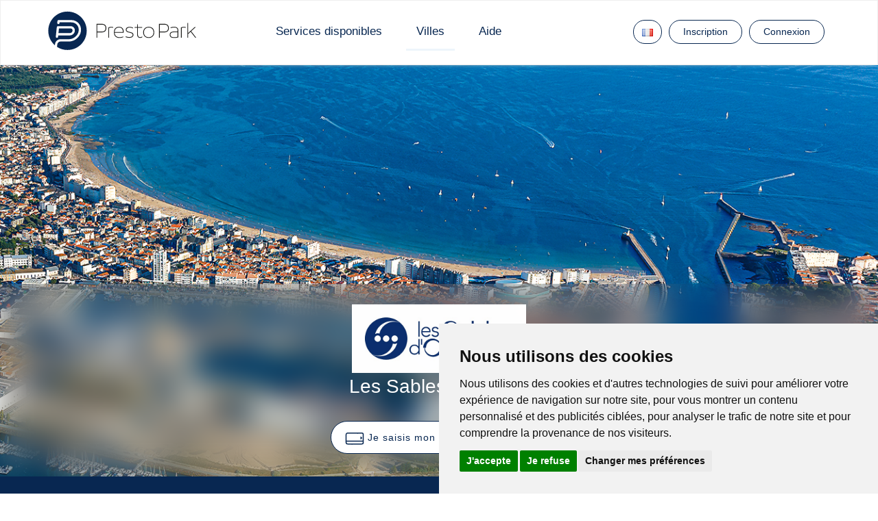

--- FILE ---
content_type: text/html; charset=utf-8
request_url: https://les-sables-d-olonne.prestopark.com/city/les-sables-d-olonne
body_size: 7656
content:
<!DOCTYPE html>
<html>
<!-- layout -->
<head>
  <title>PrestoPark - Les Sables d&#x27;Olonne - Villes</title>
  <meta charset="utf-8">
  <meta http-equiv="X-UA-Compatible" content="IE=edge">
  <meta name="viewport" content="width=device-width, initial-scale=1.0">
  <meta name="description" content="PrestoPark solutions de gestion du stationnement">
  <meta name="author" content="IEM SA">
  <meta name="version" content="4.1.20">
  <meta name="keywords" content="
    PrestoPark,
    stationnement,
    ticket virtuel, 
    Leman Express
    Gare Annemasse
    Genève
    Annemasse Genève
    Frontaliers
    Parking Genève
    P+R Genève
    Parking relais Genève
    Recharge véhicule électrique
    Borne recharge
    Parking Moto
    Parking frontalier
    Aller à Genève
    Travailler à Genève
    Stationner a Genève
    Se garer à Genève
    Parking Léman Express
    Tram Annemasse
    Tram Genève
    Transport Genève
    Transport Suisse
    Abonnement Léman Express
    Abonnement SNCF Genève
    Aéroport Genève
    Parc des Expo Genève
    Abonnement parking Genève
    Mont de Genève
    Séjour à Genève
    Week end a Genève
    Emploi Genève
  ">
  <meta name="apple-mobile-web-app-capable" content="yes">
  <meta name="mobile-web-app-capable" content="yes">
  <link rel="shortcut icon" href="/favicon.ico" type="image/x-icon; charset=binary">
  <link rel="stylesheet" media="screen" href="/css/portal-4.1.20.min.css"/>
</head>

<body class="ville ville-les-sables-d-olonne les-sables-d-olonne  locale-fr">
  
  <header class="header-main">
    <div class="navbar navbar-default" role="navigation">
      <div class="container">
        <div class="navbar-header">
          <button type="button" class="navbar-toggle" data-toggle="collapse" data-target=".navbar-collapse">
            <span class="sr-only">Basculer la navigation</span>
            <span class="icon-bar"></span>
            <span class="icon-bar"></span>
            <span class="icon-bar"></span>
          </button>
          <a class="navbar-brand" href="/">
            <div class="logos--presto-park_logo"></div>
          </a>
        </div>
        <div class="navbar-collapse collapse">
          <ul class="nav navbar-nav navbar-left">
            <!--<li class="dropdown">
              <a href="/avantages" class="js-activated " data-toggle="dropdown">Avantages</a>
              <ul class="dropdown-menu">
                <li>
                  <a href="/avantages/particulier">Particulier</a>
                </li>
                <li>
                  <a href="/avantages/entreprise">Entreprise</a>
                </li>
                <li>
                  <a href="/avantages/collectivite">Collectivité</a>
                </li>
              </ul>
            </li>-->
            <li class="dropdown">
              <a class="dropdown-toggle js-activated " data-toggle="dropdown" href="#">Services disponibles</a>
              

              <ul class="dropdown-menu">
                <li>
                  <a href="/fps">FPS (Amende)</a>
                </li>
                <li>
                  <a href="/application">Paiement mobile</a>
                </li>
                <li>
                  <a href="/electronic-desk">Guichet électronique</a>
                </li>
              </ul>

            </li>
            <li class="dropdown">
              <a href="/cities" class="selected">Villes</a>
            </li>
            <li class="dropdown">
              <a href="https://www.iemgroup.com/fr/faq-web/">Aide</a>
              <ul class="dropdown-menu">
                <li>
                  <a href="/help">Utilisation</a>
                </li>
              </ul>
            </li>
          </ul>
          <ul class="nav navbar-nav navbar-right">
            <li class="button dropdown language">
              <a href="#" class="js-activated">
                <div class="visible-xs"></div>
                <div class="flag flag-fr" style="margin-right: 0px !important;"></div>
              </a>
              <ul class="dropdown-menu">
                <li>
                  <a href="/fr-fr/city/les-sables-d-olonne">
                    <div class="flag flag-fr"></div>
                    <span>Français</span>
                  </a>
                </li>
                <li>
                  <a href="/en-fr/city/les-sables-d-olonne">
                    <div class="flag flag-au"></div>
                    <span>Anglais</span>
                  </a>
                </li>
                <li>
                  <a href="/de-fr/city/les-sables-d-olonne">
                    <div class="flag flag-de"></div>
                    <span>Allemand</span>
                  </a>
                </li>
                <li>
                  <a href="/es-fr/city/les-sables-d-olonne">
                    <div class="flag flag-es"></div>
                    <span>Espagnol</span>
                  </a>
                </li>
                <li>
                  <a href="/nb-fr/city/les-sables-d-olonne">
                    <div class="flag flag-nb"></div>
                    <span>Norvégien</span>
                  </a>
                </li>
                <li>
                  <a href="/it-fr/city/les-sables-d-olonne">
                    <div class="flag flag-it"></div>
                    <span>Italien</span>
                  </a>
                </li>
              </ul>
            </li>
              <!---->
              <li class="button register-btn">
                <a id="registerBtn" href="/inscription" >Inscription</a>
              </li>
              <!---->
              <li class="button login-btn">
                <a id="loginBtn" href="/connexion" class="">Connexion</a>
              </li>
          </ul>
        </div>
        <!--/.nav-collapse -->
      </div>
      <!--/.container-->
    </div>
    <!--navigation end-->
  </header>
  <!--header main end-->
  <!--alerts-->
      
  <!--/alerts-->
  
<div class="header sub-section sub-section-actions" style="height: auto;">
  <div class="photo" style="margin: auto !important;height: 600px;width: 100%;position: relative !important;background-image: url('https://iem-pp-staticfiles.s3.eu-west-3.amazonaws.com/logos/sables/BAIE+BD+1024x768.jpg');" title="Les Sables d&#x27;Olonne" alt="Les Sables d&#x27;Olonne"></div>
  <div class="logo col-md-12 text-center generic-header" style="padding: 0;">
    <div class="cityLogo wow animated fadeInDown" style="background-image: url(https://iem-pp-staticfiles.s3.eu-west-3.amazonaws.com/logos/sables/logo.jpg);margin-top: 30px;"></div>
        <div class="space-1"></div>
        <span class="wow animated fadeInDown city-title hidden-xs">Les Sables d&#x27;Olonne</span>
    <div class="space-1" style="width: 100%;margin: auto;margin-top: 20px;"></div>
      <div style="height: auto;background-color: #1c2f4d00;z-index: auto;margin-top: 0;" class="container-center actions">
        <div class="container" style="padding-top: 10px;">
          <ul class="list-services" style="display: flex; justify-content: center; padding: 0;">

              <li>
                <a class="btn btn-primary icon-small_payer-fps fleche-droite" href="/fps" role="button" style="background-color: #fff !important;border-color: #082751 !important;">
                  <i class="pictos--icon-small_payer-fps picto-left"></i>
                  <span style="color: #082751 !important;">Je saisis mon FPS (Amende)</span>
                  <i class="picto-right pictos--icon_fleche-droite hidden-xs"></i>
                </a>
              </li>

          </ul>
        </div>
      </div>
      <div class="space-1" style="height: 3px;width: 100%;margin: auto;margin-top: 20px;"></div>
  </div>
</div>


<style>
  .list-services {
  }

  .list-services li {display: inline-block; list-style: none; margin: 0 15px;}

  .header.sub-section {
    position: relative;
  }

  .photo {
    height: 600px;
    background-size: cover;
    background-position: center;
    position: relative;
  }

  .logo.generic-header {
    position: absolute;
    bottom: 0;
    left: 0;
    width: 100%;
    z-index: 2;
    backdrop-filter: blur(20px);
    color: white;
  }
  @media (max-width: 766px) { /* Définir la largeur maximale pour le mobile */
    .logo.generic-header {
      backdrop-filter: blur(0px);
    }
  }
</style>





<div class="col-md-12 text-center  sub-section-2" style="background-color: #082751 !important;">
<div class="space-30"></div>
<h2>Services disponibles</h2>
<div class="space-1" style="background-color: white; height: 3px;width: 50%;margin: auto;margin-top: 20px;"></div>
<a style="color: white;"></br> Pour accéder à ces services, veuillez vous connecter à votre compte PrestoPark <a href="/connexion" style="color: navajowhite;">ici</a></a>
<div class="space-1" style="background-color: white; height: 3px;width: 50%;margin: auto;margin-top: 20px;"></div>
<div class="container container-center">
  <div class="space-70 ombre-separateur"></div>
    <div class="row wow animated fadeInDown">
        <div class="col-md-3 col-xs-12">
          <a>
            <div class="services-box mobile-payment">
              <i class="picto picto-mobile-payment">
                <div class="picto-sprite pictos--icon_mobile-payment"></div>
              </i>
              <h1>Paiement mobile</h1>
            </div>
          </a>
        </div>
        <div class="col-md-3 col-xs-12">
          <a>
            <div class="services-box fleet-manager">
              <i class="picto picto-fleet-manager">
                <div class="picto-sprite pictos--icon_fleet-manager"></div>
              </i>
              <h1>Gestion de la flotte</h1>
            </div>
          </a>
        </div>
        <div class="col-md-3 col-xs-12">
          <a>
            <div class="services-box electronic-desk">
              <i class="picto picto-electronic-desk">
                <div class="picto-sprite pictos--icon_electronic-desk"></div>
              </i>
              <h1>Guichet électronique</h1>
            </div>
          </a>
        </div>
  </div>
  <div class="space-30"></div>
</div>
</div>





<div class="container-fluid">

</div>
<style>

</style>



  <div class="container footer">
    <div id="footer">
      <div class="row">
            <div class="col-md-9 margin-btm-20">
              <div class="footer-col">
                <h3>A propos</h3>
                <p>
                  PrestoPark est une offre d’e-services accessibles en ligne et sur mobile destinée aux usagers du stationnement payant sur voirie. Que l&#x27;utilisateur soit un usager occasionnel, régulier ou simplement de passage en centre-ville, PrestoPark aide les automobilistes à stationner en toute sérénité en les guidant vers les places disponibles et en modernisant les moyens du paiement avec des titres de stationnement entièrement dématérialisés.
                  <br />PrestoPark est une marque d&#x27;IEM, entreprise franco-suisse spécialisée dans les solutions de gestion du stationnement payant sur voirie.<br /><br />
                    <noscript>Free cookie consent management tool by <a href="https://www.termsfeed.com/">TermsFeed</a></noscript>
                    <!-- End Cookie Consent by TermsFeed https://www.TermsFeed.com -->

                    <!-- Below is the link that users can use to open Preferences Center to change their preferences. Do not modify the ID parameter. Place it where appropriate, style it as needed. -->
                    <a href="#" id="open_preferences_center" style="font-size: 12px; bottom: 10px; left: 10px; z-index: 1000; color: #082751; border-radius: 5px; text-decoration: none;">Mettre à jour les préférences de cookies</a>
                    <!-- End Cookie Consent plugin -->
                </p>
              </div>
            </div>
            <div class="col-md-1 no-header">
              <div class="logos--presto-park_logo-blanc"></div>
            </div>
        <div class="col-md-2 no-header">
          <div class="footer-col legal">
            <p><a class="hover-color" href="https://www.iemgroup.com/fr/faq-web/" target="_blank">Nous contacter</a>
            <p>
              <a class="hover-color" href="/mentions-legales">Mentions légales</a>
            </p>
            <p>
              <a class="hover-color" href="/terms">Conditions d&#x27;utilisation</a>
            </p>
            <p>
              <a class="hover-color" href="/privacy">Politique de confidentialité</a>
            </p>
            <p class="copyright">&copy;2015 - <span id="year"></span>   IEM SA/SARL</p>
            <script>
              document.getElementById('year').textContent = new Date().getFullYear();
            </script>
            <p class="copyright current-city">Version : 4.1.20</p>
          </div>
        </div>
      </div>
    </div>
  </div>
  <a id="toTop" class="btn btn-default wow animated fadeInDown">Retour en haut de page</a>
  <script>
  (function(i, s, o, g, r, a, m) {
    i['GoogleAnalyticsObject'] = r;
    i[r] = i[r] || function() {
      (i[r].q = i[r].q || []).push(arguments)
    }, i[r].l = 1 * new Date();
    a = s.createElement(o),
      m = s.getElementsByTagName(o)[0];
    a.async = 1;
    a.src = g;
    m.parentNode.insertBefore(a, m)
  })(window, document, 'script', '//www.google-analytics.com/analytics.js', 'ga');
  ga('create', 'UA-10526385-6', 'auto');
  ga('send', 'pageview');
  var API_DOMAIN = "//www.prestopark.com/api";
  var LYRA_PROXY = 'https://payment-lyra-proxy.prestoplatform.io';
  var MAP_API_DOMAIN = "https://api.prestoplatform.io/v1";
  var COUNTRY = "fr";
  var DOMAIN_WWW = 'www.prestopark.com';
  var PRESTOPARK_API_DOMAIN = 'https://prestopark-api.prestoplatform.io';
  var MAPS_API_KEY = 'AIzaSyD0ko3AF10AaBkeuRbyGuy_T1uiS2xx5ak';
  </script>

  <!-- WTF exp <script async defer src="https://maps.googleapis.com/maps/api/js?v=3.exp&key="></script> -->
  <script async defer src="https://maps.googleapis.com/maps/api/js?key=AIzaSyD0ko3AF10AaBkeuRbyGuy_T1uiS2xx5ak"></script>
  <script src="https://unpkg.com/axios@1.0.0/dist/axios.min.js"></script>
  <script src="https://cdn.jsdelivr.net/lodash/4.16.4/lodash.min.js"></script>
  <script type="text/javascript" src="/js/portal-4.1.20.min.js"></script>
  <script>
  var $buoop = {c:2};
  function $buo_f(){
   var e = document.createElement("script");
   e.src = "//browser-update.org/update.min.js";
   document.body.appendChild(e);
  };
  try {document.addEventListener("DOMContentLoaded", $buo_f,false)}
  catch(e){window.attachEvent("onload", $buo_f)}
  </script>

  <!-- HTML5 Shim and Respond.js IE8 support of HTML5 elements and media queries -->
  <!--[if lt IE 9]>
        <script src="https://oss.maxcdn.com/libs/html5shiv/3.7.0/html5shiv.js"></script>
        <script src="https://oss.maxcdn.com/libs/respond.js/1.4.2/respond.min.js"></script>
    <![endif]-->
  <!-- Begin Cookie Consent plugin by Silktide - http://silktide.com/cookieconsent -->
  <!-- Cookie Consent by TermsFeed https://www.TermsFeed.com -->
  <script type="text/javascript" src="https://www.termsfeed.com/public/cookie-consent/4.1.0/cookie-consent.js" charset="UTF-8"></script>
  <script type="text/javascript" charset="UTF-8">
  document.addEventListener('DOMContentLoaded', function () {
  cookieconsent.run({"notice_banner_type":"simple","consent_type":"express","palette":"light","language":"fr","page_load_consent_levels":["strictly-necessary"],"notice_banner_reject_button_hide":false,"preferences_center_close_button_hide":false,"page_refresh_confirmation_buttons":false,"website_name":"prestopark.com","website_privacy_policy_url":"https://prestopark.com/privacy"});
  });
  </script>
    <script>
      var i18n = {
      message: {
        close: "Fermer"
      },
      intelligentGuidance: {
        unoccupied: "Libre",
        occupied: "Occupé",
        availability: "Disponibilité des places",
        total: "Nombre de places",
        detail: "Détail"
      },
      lastParkingMeasure: {
        label: "Statut",
        FREE: "Libre",
        OCCUPIED: "Occupé",
        UNDETERMINED: "Occupé",
        durationLabel: "Durée de stationnement",
        capteur:  "Capteur"
      }
    };
  </script>

  <style type="text/css">
    /* On screens that are 992px or less, edit the lang selector */
    @media (max-width: 992px){
      .navbar-right .dropdown-menu{ right: 0; left: 50px; }
    }
  </style>

<!--CHATBOT -->

<div class="help-container" id="help-container">
        <span class="help-text">Besoin d&#x27;aide ?</span>
    </div>
    <div class="chat-container" id="chat-container" style="display: none;">
        <div class="chat-header">
            <span class="chat-title">Demander de l&#x27;aide à PrestoBot</span>
            <span class="chat-help" id="help-icon">?</span>
            <span class="chat-close" id="chat-close">×</span>
            <div class="help-popup" id="help-popup">
                Ce bot vous aide à comprendre le fonctionnement du site PrestoPark et de l&#x27;application mobile PrestoPark. </br> </br>Posez-lui des questions et il fera de son mieux pour vous aider.
            </br>
            </br>
                 Si vous ne trouver pas de réponse à vos question, vous pouvez nous contacter sur notre formulaire via ce  <a href="https://prestopark.com/support" target="_blank">  lien</a>
            </div>
        </div>
        <div id="chatbox"></div>
        <div class="input-container">
            <input type="text" id="user-input" placeholder="Écrivez votre message ici..." />
            <button id="send-btn">  Envoyer </button>
        </div>
    </div>

<style>
  
.help-container {
    display: flex;
    align-items: center;
    cursor: pointer;
    padding: 10px 20px;
    border: 2px solid #232653;
    border-radius: 25px;
    background-color: #fff;
    box-shadow: 0 4px 8px rgba(0, 0, 0, 0.1);
    transition: background-color 0.3s, transform 0.3s;
    position: fixed;
    bottom: 20px;
    right: 20px;
}

.help-container:hover {
    background-color: #f0f0f0;
    transform: scale(1.05);
}

.help-icon {
    font-size: 24px;
    color: #232653;
    margin-right: 15px;
}

.help-icon:hover {
    color: #ddd;
}

.help-text {
    font-size: 18px;
    color: #232653;
}

.chat-container {
    width: 100%;
    max-width: 500px; /* Augmenter la largeur maximale */
    background-color: #232653;
    border-radius: 8px;
    box-shadow: 0 4px 8px rgba(0, 0, 0, 0.1);
    display: flex;
    flex-direction: column;
    overflow: hidden;
    height: 80vh; /* Fixer la hauteur de la chatbox */
    opacity: 0;
    transform: translateY(20px);
    transition: opacity 0.5s, transform 0.5s;
    position: fixed;
    bottom: 20px;
    right: 20px;
    z-index: 1000;
}

@media (max-width: 768px) {
    .chat-container {
        max-width: 90%;
        height: 70vh; /* Ajuster la hauteur pour les écrans plus petits */
    }

    .help-container {
        bottom: 10px;
        right: 10px;
        padding: 8px 16px;
    }

    .input-container {
        padding: 10px;
        height: 50px; /* Ajuster la hauteur pour les écrans plus petits */
    }

    #send-btn {
        padding: 0px 22px;
    }
}

.chat-container.show {
    opacity: 1;
    transform: translateY(0);
}

.chat-header {
    background-color: #232653;
    color: white;
    padding: 10px 20px;
    display: flex;
    justify-content: space-between;
    align-items: center;
    border-bottom: 1px solid #ccc;
    position: relative;
}

.chat-title {
    font-size: 18px;
    font-weight: bold;
    flex-grow: 1;
}

.chat-help {
    font-size: 18px;
    cursor: pointer;
    margin-right: 10px; /* Ajuster la marge pour l'espacement */
}

.chat-help:hover {
    color: #ddd;
}

.chat-close {
    font-size: 24px;
    cursor: pointer;
    margin-right: 0; /* Supprimer la marge droite de la croix */
}

.chat-close:hover {
    color: #ddd;
}

.help-popup {
    display: none;
    position: absolute;
    top: 30px;
    right: 20px;
    background-color: #fff;
    color: #000;
    padding: 10px;
    border: 1px solid #ccc;
    border-radius: 5px;
    width: 300px;
    box-shadow: 0 4px 8px rgba(0, 0, 0, 0.1);
    z-index: 1000;
}

#chatbox {
    flex: 1;
    padding: 20px;
    overflow-y: auto;
    background-color: white;
    display: flex;
    flex-direction: column;
    height: calc(100% - 140px); /* Ajuster en fonction de la hauteur des autres éléments */
}

.message {
    margin: 10px 0;
    padding: 10px;
    border-radius: 20px;
    max-width: 80%;
    position: relative;
    white-space: pre-wrap;
    display: flex;
    align-items: center;
}

.user {
    background-color: #d3d3d3;
    align-self: flex-end;
    text-align: right;
    border-bottom-right-radius: 0;
}

.bot {
    background-color: #add8e6;
    align-self: flex-start;
    text-align: left;
    border-bottom-left-radius: 0;
    padding-left: 20px; /* Adjust padding to make space for the logo */
    margin-left: 50px; /* Adjust margin to make space for the logo */
}

.bot .message-content {
    flex: 1;
}

.bot .bot-logo {
    position: absolute;
    left: -50px; /* Adjust this value based on the logo size */
    top: 50%;
    transform: translateY(-50%);
    width: 40px; /* Adjust based on desired logo size */
    height: 40px;
    background: url('img/logo.png') no-repeat center center; /* Path to the transparent logo */
    background-size: contain;
}

.input-container {
    display: flex;
    border-top: 1px solid #ccc;
    background-color: #232653;
    padding: 10px;
    height: 60px; /* Fixer la hauteur de l'input-container */
}

#user-input {
    flex: 1;
    padding: 15px;
    border: none;
    outline: none;
    font-size: 16px;
    color: #232653;
}

#send-btn {
    padding: 0px 22px;
    background-color: #4CAF50;
    color: white;
    border: none;
    cursor: pointer;
}

#send-btn:hover {
    background-color: #45a049;
}

.spinner {
    border: 4px solid rgba(0, 0, 0, 0.1);
    width: 24px;
    height: 24px;
    border-radius: 50%;
    border-left-color: #add8e6;
    animation: spin 1s linear infinite;
}

@keyframes spin {
    0% {
        transform: rotate(0deg);
    }
    100% {
        transform: rotate(360deg);
    }
}


</style>

<script>
  
let chatboxOpenedOnce = false;

async function sendMessage(message, isInitialMessage = false) {
    const chatbox = document.getElementById('chatbox');
    let userInput = '';

    if (!isInitialMessage) {
        userInput = document.getElementById('user-input').value;
        if (userInput.trim() === '') return;

        const userMessage = document.createElement('div');
        userMessage.classList.add('message', 'user');
        userMessage.textContent = userInput;
        chatbox.appendChild(userMessage);

        document.getElementById('user-input').value = '';
    } else {
        userInput = message;
    }

    const botTyping = document.createElement('div');
    botTyping.classList.add('message', 'bot');
    botTyping.innerHTML = '<div class="spinner"></div>';
    chatbox.appendChild(botTyping);
    chatbox.scrollTop = chatbox.scrollHeight;

    const response = await fetch('/chat', {
        method: 'POST',
        headers: {
            'Content-Type': 'application/json'
        },
        body: JSON.stringify({ message: userInput })
    });

    const data = await response.json();
    chatbox.removeChild(botTyping);

    const botMessage = document.createElement('div');
    botMessage.classList.add('message', 'bot');
    botMessage.innerHTML = `<div class="bot-logo"></div><div class="message-content">${formatMessage(data.reply)}</div>`;
    chatbox.appendChild(botMessage);

    chatbox.scrollTop = chatbox.scrollHeight;
}

// Formatage du message du bot pour améliorer la lisibilité et rendre les liens cliquables
function formatMessage(message) {
    // Remplacer les listes numérotées par des puces et s'assurer que le texte reste sur la même ligne
    message = message.replace(/(\d+)\.\s/g, '• ');

    // Rendre les liens cliquables et s'assurer qu'ils ne sont pas dupliqués, ajout d'un espace après chaque URL
    message = message.replace(/(\bhttps?:\/\/[^\s]+)/g, function(url) {
        return `<a href="${url}" target="_blank">${url}</a> `;
    });

    // Remplacer les retours à la ligne excessifs par un seul retour à la ligne
    message = message.replace(/(\.|\?|\!)(\s|$)/g, '$1<br>');

    // Supprimer les doubles retours à la ligne pour éviter les espaces excessifs
    message = message.replace(/<br>(\s*<br>)+/g, '<br>');

    return message;
}

// Afficher et masquer l'explication du bot au clic
function toggleBotInfo() {
    const helpPopup = document.getElementById('help-popup');
    if (helpPopup.style.display === 'block') {
        helpPopup.style.display = 'none';
    } else {
        helpPopup.style.display = 'block';
    }
}

// Afficher la chatbox au clic sur le point d'interrogation
function showChatbox() {
    const helpContainer = document.getElementById('help-container');
    const chatContainer = document.getElementById('chat-container');
    helpContainer.style.display = 'none';
    chatContainer.style.display = 'flex';
    setTimeout(() => chatContainer.classList.add('show'), 10); // Ajouter la classe avec un léger délai pour activer l'animation
    if (!chatboxOpenedOnce) {
        sendMessage("Bonjour, Tu dois te présenter à l&#x27;usager et lui proposer ton aide pour PrestoPark et le stationnement.", true);
        chatboxOpenedOnce = true;
    }
}

// Fermer la chatbox et revenir à l'état initial
function closeChatbox() {
    const helpContainer = document.getElementById('help-container');
    const chatContainer = document.getElementById('chat-container');
    chatContainer.classList.remove('show');
    setTimeout(() => {
        chatContainer.style.display = 'none';
        helpContainer.style.display = 'flex';
    }, 500); // Délai pour correspondre à la durée de l'animation
}

// Ajouter les événements
window.onload = function() {
    document.getElementById('help-container').addEventListener('click', showChatbox);
    document.getElementById('help-icon').addEventListener('click', toggleBotInfo);
    document.getElementById('chat-close').addEventListener('click', closeChatbox);
    document.addEventListener('click', (event) => {
        const helpPopup = document.getElementById('help-popup');
        const helpIcon = document.getElementById('help-icon');
        if (!helpPopup.contains(event.target) && !helpIcon.contains(event.target)) {
            helpPopup.style.display = 'none';
        }
    });
};

document.getElementById('send-btn').addEventListener('click', () => sendMessage());
document.getElementById('user-input').addEventListener('keydown', (event) => {
    if (event.key === 'Enter') {
        sendMessage();
    }
});

</script>

</body>

</html>


--- FILE ---
content_type: text/css; charset=UTF-8
request_url: https://les-sables-d-olonne.prestopark.com/css/portal-4.1.20.min.css
body_size: 43787
content:
@charset "UTF-8";/*!
 * Bootstrap v3.3.5 (http://getbootstrap.com)
 * Copyright 2011-2015 Twitter, Inc.
 * Licensed under MIT (https://github.com/twbs/bootstrap/blob/master/LICENSE)
 *//*! normalize.css v3.0.3 | MIT License | github.com/necolas/normalize.css */html{font-family:sans-serif;-webkit-text-size-adjust:100%;-ms-text-size-adjust:100%}body{margin:0}article,aside,details,figcaption,figure,footer,header,hgroup,main,menu,nav,section,summary{display:block}audio,canvas,progress,video{display:inline-block;vertical-align:baseline}audio:not([controls]){display:none;height:0}[hidden],template{display:none}a{background-color:transparent}a:active,a:hover{outline:0}abbr[title]{border-bottom:1px dotted}b,strong{font-weight:700}dfn{font-style:italic}h1{margin:.67em 0;font-size:2em}mark{color:#000;background:#ff0}small{font-size:80%}sub,sup{position:relative;font-size:75%;line-height:0;vertical-align:baseline}sup{top:-.5em}sub{bottom:-.25em}img{border:0}svg:not(:root){overflow:hidden}figure{margin:1em 40px}hr{height:0;-webkit-box-sizing:content-box;-moz-box-sizing:content-box;box-sizing:content-box}pre{overflow:auto}code,kbd,pre,samp{font-family:monospace,monospace;font-size:1em}button,input,optgroup,select,textarea{margin:0;font:inherit;color:inherit}button{overflow:visible}button,select{text-transform:none}button,html input[type=button],input[type=reset],input[type=submit]{-webkit-appearance:button;cursor:pointer}button[disabled],html input[disabled]{cursor:default}button::-moz-focus-inner,input::-moz-focus-inner{padding:0;border:0}input{line-height:normal}input[type=checkbox],input[type=radio]{-webkit-box-sizing:border-box;-moz-box-sizing:border-box;box-sizing:border-box;padding:0}input[type=number]::-webkit-inner-spin-button,input[type=number]::-webkit-outer-spin-button{height:auto}input[type=search]{-webkit-box-sizing:content-box;-moz-box-sizing:content-box;box-sizing:content-box;-webkit-appearance:textfield}input[type=search]::-webkit-search-cancel-button,input[type=search]::-webkit-search-decoration{-webkit-appearance:none}fieldset{padding:.35em .625em .75em;margin:0 2px;border:1px solid silver}legend{padding:0;border:0}textarea{overflow:auto}optgroup{font-weight:700}table{border-spacing:0;border-collapse:collapse}td,th{padding:0}/*! Source: https://github.com/h5bp/html5-boilerplate/blob/master/src/css/main.css */@media print{*,:after,:before{color:#000!important;text-shadow:none!important;background:0 0!important;-webkit-box-shadow:none!important;box-shadow:none!important}a,a:visited{text-decoration:underline}a[href]:after{content:" (" attr(href) ")"}abbr[title]:after{content:" (" attr(title) ")"}a[href^="#"]:after,a[href^="javascript:"]:after{content:""}blockquote,pre{border:1px solid #999;page-break-inside:avoid}thead{display:table-header-group}img,tr{page-break-inside:avoid}img{max-width:100%!important}h2,h3,p{orphans:3;widows:3}h2,h3{page-break-after:avoid}.navbar{display:none}.btn>.caret,.dropup>.btn>.caret{border-top-color:#000!important}.label{border:1px solid #000}.table{border-collapse:collapse!important}.table td,.table th{background-color:#fff!important}.table-bordered td,.table-bordered th{border:1px solid #ddd!important}}@font-face{font-family:'Glyphicons Halflings';src:url(../fonts/glyphicons-halflings-regular.eot);src:url(../fonts/glyphicons-halflings-regular.eot?#iefix) format('embedded-opentype'),url(../fonts/glyphicons-halflings-regular.woff2) format('woff2'),url(../fonts/glyphicons-halflings-regular.woff) format('woff'),url(../fonts/glyphicons-halflings-regular.ttf) format('truetype'),url(../fonts/glyphicons-halflings-regular.svg#glyphicons_halflingsregular) format('svg')}.glyphicon{position:relative;top:1px;display:inline-block;font-family:'Glyphicons Halflings';font-style:normal;font-weight:400;line-height:1;-webkit-font-smoothing:antialiased;-moz-osx-font-smoothing:grayscale}.glyphicon-asterisk:before{content:"\2a"}.glyphicon-plus:before{content:"\2b"}.glyphicon-eur:before,.glyphicon-euro:before{content:"\20ac"}.glyphicon-minus:before{content:"\2212"}.glyphicon-cloud:before{content:"\2601"}.glyphicon-envelope:before{content:"\2709"}.glyphicon-pencil:before{content:"\270f"}.glyphicon-glass:before{content:"\e001"}.glyphicon-music:before{content:"\e002"}.glyphicon-search:before{content:"\e003"}.glyphicon-heart:before{content:"\e005"}.glyphicon-star:before{content:"\e006"}.glyphicon-star-empty:before{content:"\e007"}.glyphicon-user:before{content:"\e008"}.glyphicon-film:before{content:"\e009"}.glyphicon-th-large:before{content:"\e010"}.glyphicon-th:before{content:"\e011"}.glyphicon-th-list:before{content:"\e012"}.glyphicon-ok:before{content:"\e013"}.glyphicon-remove:before{content:"\e014"}.glyphicon-zoom-in:before{content:"\e015"}.glyphicon-zoom-out:before{content:"\e016"}.glyphicon-off:before{content:"\e017"}.glyphicon-signal:before{content:"\e018"}.glyphicon-cog:before{content:"\e019"}.glyphicon-trash:before{content:"\e020"}.glyphicon-home:before{content:"\e021"}.glyphicon-file:before{content:"\e022"}.glyphicon-time:before{content:"\e023"}.glyphicon-road:before{content:"\e024"}.glyphicon-download-alt:before{content:"\e025"}.glyphicon-download:before{content:"\e026"}.glyphicon-upload:before{content:"\e027"}.glyphicon-inbox:before{content:"\e028"}.glyphicon-play-circle:before{content:"\e029"}.glyphicon-repeat:before{content:"\e030"}.glyphicon-refresh:before{content:"\e031"}.glyphicon-list-alt:before{content:"\e032"}.glyphicon-lock:before{content:"\e033"}.glyphicon-flag:before{content:"\e034"}.glyphicon-headphones:before{content:"\e035"}.glyphicon-volume-off:before{content:"\e036"}.glyphicon-volume-down:before{content:"\e037"}.glyphicon-volume-up:before{content:"\e038"}.glyphicon-qrcode:before{content:"\e039"}.glyphicon-barcode:before{content:"\e040"}.glyphicon-tag:before{content:"\e041"}.glyphicon-tags:before{content:"\e042"}.glyphicon-book:before{content:"\e043"}.glyphicon-bookmark:before{content:"\e044"}.glyphicon-print:before{content:"\e045"}.glyphicon-camera:before{content:"\e046"}.glyphicon-font:before{content:"\e047"}.glyphicon-bold:before{content:"\e048"}.glyphicon-italic:before{content:"\e049"}.glyphicon-text-height:before{content:"\e050"}.glyphicon-text-width:before{content:"\e051"}.glyphicon-align-left:before{content:"\e052"}.glyphicon-align-center:before{content:"\e053"}.glyphicon-align-right:before{content:"\e054"}.glyphicon-align-justify:before{content:"\e055"}.glyphicon-list:before{content:"\e056"}.glyphicon-indent-left:before{content:"\e057"}.glyphicon-indent-right:before{content:"\e058"}.glyphicon-facetime-video:before{content:"\e059"}.glyphicon-picture:before{content:"\e060"}.glyphicon-map-marker:before{content:"\e062"}.glyphicon-adjust:before{content:"\e063"}.glyphicon-tint:before{content:"\e064"}.glyphicon-edit:before{content:"\e065"}.glyphicon-share:before{content:"\e066"}.glyphicon-check:before{content:"\e067"}.glyphicon-move:before{content:"\e068"}.glyphicon-step-backward:before{content:"\e069"}.glyphicon-fast-backward:before{content:"\e070"}.glyphicon-backward:before{content:"\e071"}.glyphicon-play:before{content:"\e072"}.glyphicon-pause:before{content:"\e073"}.glyphicon-stop:before{content:"\e074"}.glyphicon-forward:before{content:"\e075"}.glyphicon-fast-forward:before{content:"\e076"}.glyphicon-step-forward:before{content:"\e077"}.glyphicon-eject:before{content:"\e078"}.glyphicon-chevron-left:before{content:"\e079"}.glyphicon-chevron-right:before{content:"\e080"}.glyphicon-plus-sign:before{content:"\e081"}.glyphicon-minus-sign:before{content:"\e082"}.glyphicon-remove-sign:before{content:"\e083"}.glyphicon-ok-sign:before{content:"\e084"}.glyphicon-question-sign:before{content:"\e085"}.glyphicon-info-sign:before{content:"\e086"}.glyphicon-screenshot:before{content:"\e087"}.glyphicon-remove-circle:before{content:"\e088"}.glyphicon-ok-circle:before{content:"\e089"}.glyphicon-ban-circle:before{content:"\e090"}.glyphicon-arrow-left:before{content:"\e091"}.glyphicon-arrow-right:before{content:"\e092"}.glyphicon-arrow-up:before{content:"\e093"}.glyphicon-arrow-down:before{content:"\e094"}.glyphicon-share-alt:before{content:"\e095"}.glyphicon-resize-full:before{content:"\e096"}.glyphicon-resize-small:before{content:"\e097"}.glyphicon-exclamation-sign:before{content:"\e101"}.glyphicon-gift:before{content:"\e102"}.glyphicon-leaf:before{content:"\e103"}.glyphicon-fire:before{content:"\e104"}.glyphicon-eye-open:before{content:"\e105"}.glyphicon-eye-close:before{content:"\e106"}.glyphicon-warning-sign:before{content:"\e107"}.glyphicon-plane:before{content:"\e108"}.glyphicon-calendar:before{content:"\e109"}.glyphicon-random:before{content:"\e110"}.glyphicon-comment:before{content:"\e111"}.glyphicon-magnet:before{content:"\e112"}.glyphicon-chevron-up:before{content:"\e113"}.glyphicon-chevron-down:before{content:"\e114"}.glyphicon-retweet:before{content:"\e115"}.glyphicon-shopping-cart:before{content:"\e116"}.glyphicon-folder-close:before{content:"\e117"}.glyphicon-folder-open:before{content:"\e118"}.glyphicon-resize-vertical:before{content:"\e119"}.glyphicon-resize-horizontal:before{content:"\e120"}.glyphicon-hdd:before{content:"\e121"}.glyphicon-bullhorn:before{content:"\e122"}.glyphicon-bell:before{content:"\e123"}.glyphicon-certificate:before{content:"\e124"}.glyphicon-thumbs-up:before{content:"\e125"}.glyphicon-thumbs-down:before{content:"\e126"}.glyphicon-hand-right:before{content:"\e127"}.glyphicon-hand-left:before{content:"\e128"}.glyphicon-hand-up:before{content:"\e129"}.glyphicon-hand-down:before{content:"\e130"}.glyphicon-circle-arrow-right:before{content:"\e131"}.glyphicon-circle-arrow-left:before{content:"\e132"}.glyphicon-circle-arrow-up:before{content:"\e133"}.glyphicon-circle-arrow-down:before{content:"\e134"}.glyphicon-globe:before{content:"\e135"}.glyphicon-wrench:before{content:"\e136"}.glyphicon-tasks:before{content:"\e137"}.glyphicon-filter:before{content:"\e138"}.glyphicon-briefcase:before{content:"\e139"}.glyphicon-fullscreen:before{content:"\e140"}.glyphicon-dashboard:before{content:"\e141"}.glyphicon-paperclip:before{content:"\e142"}.glyphicon-heart-empty:before{content:"\e143"}.glyphicon-link:before{content:"\e144"}.glyphicon-phone:before{content:"\e145"}.glyphicon-pushpin:before{content:"\e146"}.glyphicon-usd:before{content:"\e148"}.glyphicon-gbp:before{content:"\e149"}.glyphicon-sort:before{content:"\e150"}.glyphicon-sort-by-alphabet:before{content:"\e151"}.glyphicon-sort-by-alphabet-alt:before{content:"\e152"}.glyphicon-sort-by-order:before{content:"\e153"}.glyphicon-sort-by-order-alt:before{content:"\e154"}.glyphicon-sort-by-attributes:before{content:"\e155"}.glyphicon-sort-by-attributes-alt:before{content:"\e156"}.glyphicon-unchecked:before{content:"\e157"}.glyphicon-expand:before{content:"\e158"}.glyphicon-collapse-down:before{content:"\e159"}.glyphicon-collapse-up:before{content:"\e160"}.glyphicon-log-in:before{content:"\e161"}.glyphicon-flash:before{content:"\e162"}.glyphicon-log-out:before{content:"\e163"}.glyphicon-new-window:before{content:"\e164"}.glyphicon-record:before{content:"\e165"}.glyphicon-save:before{content:"\e166"}.glyphicon-open:before{content:"\e167"}.glyphicon-saved:before{content:"\e168"}.glyphicon-import:before{content:"\e169"}.glyphicon-export:before{content:"\e170"}.glyphicon-send:before{content:"\e171"}.glyphicon-floppy-disk:before{content:"\e172"}.glyphicon-floppy-saved:before{content:"\e173"}.glyphicon-floppy-remove:before{content:"\e174"}.glyphicon-floppy-save:before{content:"\e175"}.glyphicon-floppy-open:before{content:"\e176"}.glyphicon-credit-card:before{content:"\e177"}.glyphicon-transfer:before{content:"\e178"}.glyphicon-cutlery:before{content:"\e179"}.glyphicon-header:before{content:"\e180"}.glyphicon-compressed:before{content:"\e181"}.glyphicon-earphone:before{content:"\e182"}.glyphicon-phone-alt:before{content:"\e183"}.glyphicon-tower:before{content:"\e184"}.glyphicon-stats:before{content:"\e185"}.glyphicon-sd-video:before{content:"\e186"}.glyphicon-hd-video:before{content:"\e187"}.glyphicon-subtitles:before{content:"\e188"}.glyphicon-sound-stereo:before{content:"\e189"}.glyphicon-sound-dolby:before{content:"\e190"}.glyphicon-sound-5-1:before{content:"\e191"}.glyphicon-sound-6-1:before{content:"\e192"}.glyphicon-sound-7-1:before{content:"\e193"}.glyphicon-copyright-mark:before{content:"\e194"}.glyphicon-registration-mark:before{content:"\e195"}.glyphicon-cloud-download:before{content:"\e197"}.glyphicon-cloud-upload:before{content:"\e198"}.glyphicon-tree-conifer:before{content:"\e199"}.glyphicon-tree-deciduous:before{content:"\e200"}.glyphicon-cd:before{content:"\e201"}.glyphicon-save-file:before{content:"\e202"}.glyphicon-open-file:before{content:"\e203"}.glyphicon-level-up:before{content:"\e204"}.glyphicon-copy:before{content:"\e205"}.glyphicon-paste:before{content:"\e206"}.glyphicon-alert:before{content:"\e209"}.glyphicon-equalizer:before{content:"\e210"}.glyphicon-king:before{content:"\e211"}.glyphicon-queen:before{content:"\e212"}.glyphicon-pawn:before{content:"\e213"}.glyphicon-bishop:before{content:"\e214"}.glyphicon-knight:before{content:"\e215"}.glyphicon-baby-formula:before{content:"\e216"}.glyphicon-tent:before{content:"\26fa"}.glyphicon-blackboard:before{content:"\e218"}.glyphicon-bed:before{content:"\e219"}.glyphicon-apple:before{content:"\f8ff"}.glyphicon-erase:before{content:"\e221"}.glyphicon-hourglass:before{content:"\231b"}.glyphicon-lamp:before{content:"\e223"}.glyphicon-duplicate:before{content:"\e224"}.glyphicon-piggy-bank:before{content:"\e225"}.glyphicon-scissors:before{content:"\e226"}.glyphicon-bitcoin:before{content:"\e227"}.glyphicon-btc:before{content:"\e227"}.glyphicon-xbt:before{content:"\e227"}.glyphicon-yen:before{content:"\00a5"}.glyphicon-jpy:before{content:"\00a5"}.glyphicon-ruble:before{content:"\20bd"}.glyphicon-rub:before{content:"\20bd"}.glyphicon-scale:before{content:"\e230"}.glyphicon-ice-lolly:before{content:"\e231"}.glyphicon-ice-lolly-tasted:before{content:"\e232"}.glyphicon-education:before{content:"\e233"}.glyphicon-option-horizontal:before{content:"\e234"}.glyphicon-option-vertical:before{content:"\e235"}.glyphicon-menu-hamburger:before{content:"\e236"}.glyphicon-modal-window:before{content:"\e237"}.glyphicon-oil:before{content:"\e238"}.glyphicon-grain:before{content:"\e239"}.glyphicon-sunglasses:before{content:"\e240"}.glyphicon-text-size:before{content:"\e241"}.glyphicon-text-color:before{content:"\e242"}.glyphicon-text-background:before{content:"\e243"}.glyphicon-object-align-top:before{content:"\e244"}.glyphicon-object-align-bottom:before{content:"\e245"}.glyphicon-object-align-horizontal:before{content:"\e246"}.glyphicon-object-align-left:before{content:"\e247"}.glyphicon-object-align-vertical:before{content:"\e248"}.glyphicon-object-align-right:before{content:"\e249"}.glyphicon-triangle-right:before{content:"\e250"}.glyphicon-triangle-left:before{content:"\e251"}.glyphicon-triangle-bottom:before{content:"\e252"}.glyphicon-triangle-top:before{content:"\e253"}.glyphicon-console:before{content:"\e254"}.glyphicon-superscript:before{content:"\e255"}.glyphicon-subscript:before{content:"\e256"}.glyphicon-menu-left:before{content:"\e257"}.glyphicon-menu-right:before{content:"\e258"}.glyphicon-menu-down:before{content:"\e259"}.glyphicon-menu-up:before{content:"\e260"}*{-webkit-box-sizing:border-box;-moz-box-sizing:border-box;box-sizing:border-box}:after,:before{-webkit-box-sizing:border-box;-moz-box-sizing:border-box;box-sizing:border-box}html{font-size:10px;-webkit-tap-highlight-color:transparent}body{font-family:"Helvetica Neue",Helvetica,Arial,sans-serif;font-size:14px;line-height:1.42857143;color:#333;background-color:#fff}button,input,select,textarea{font-family:inherit;font-size:inherit;line-height:inherit}a{color:#337ab7;text-decoration:none}a:focus,a:hover{color:#23527c;text-decoration:underline}a:focus{outline:thin dotted;outline:5px auto -webkit-focus-ring-color;outline-offset:-2px}figure{margin:0}img{vertical-align:middle}.carousel-inner>.item>a>img,.carousel-inner>.item>img,.img-responsive,.thumbnail a>img,.thumbnail>img{display:block;max-width:100%;height:auto}.img-rounded{border-radius:6px}.img-thumbnail{display:inline-block;max-width:100%;height:auto;padding:4px;line-height:1.42857143;background-color:#fff;border:1px solid #ddd;border-radius:4px;-webkit-transition:all .2s ease-in-out;-o-transition:all .2s ease-in-out;transition:all .2s ease-in-out}.img-circle{border-radius:50%}hr{margin-top:20px;margin-bottom:20px;border:0;border-top:1px solid #eee}.sr-only{position:absolute;width:1px;height:1px;padding:0;margin:-1px;overflow:hidden;clip:rect(0,0,0,0);border:0}.sr-only-focusable:active,.sr-only-focusable:focus{position:static;width:auto;height:auto;margin:0;overflow:visible;clip:auto}[role=button]{cursor:pointer}.h1,.h2,.h3,.h4,.h5,.h6,h1,h2,h3,h4,h5,h6{font-family:inherit;font-weight:500;line-height:1.1;color:inherit}.h1 .small,.h1 small,.h2 .small,.h2 small,.h3 .small,.h3 small,.h4 .small,.h4 small,.h5 .small,.h5 small,.h6 .small,.h6 small,h1 .small,h1 small,h2 .small,h2 small,h3 .small,h3 small,h4 .small,h4 small,h5 .small,h5 small,h6 .small,h6 small{font-weight:400;line-height:1;color:#777}.h1,.h2,.h3,h1,h2,h3{margin-top:20px;margin-bottom:10px}.h1 .small,.h1 small,.h2 .small,.h2 small,.h3 .small,.h3 small,h1 .small,h1 small,h2 .small,h2 small,h3 .small,h3 small{font-size:65%}.h4,.h5,.h6,h4,h5,h6{margin-top:10px;margin-bottom:10px}.h4 .small,.h4 small,.h5 .small,.h5 small,.h6 .small,.h6 small,h4 .small,h4 small,h5 .small,h5 small,h6 .small,h6 small{font-size:75%}.h1,h1{font-size:36px}.h2,h2{font-size:30px}.h3,h3{font-size:24px}.h4,h4{font-size:18px}.h5,h5{font-size:14px}.h6,h6{font-size:12px}p{margin:0 0 10px}.lead{margin-bottom:20px;font-size:16px;font-weight:300;line-height:1.4}@media (min-width:768px){.lead{font-size:21px}}.small,small{font-size:85%}.mark,mark{padding:.2em;background-color:#fcf8e3}.text-left{text-align:left}.text-right{text-align:right}.text-center{text-align:center}.text-justify{text-align:justify}.text-nowrap{white-space:nowrap}.text-lowercase{text-transform:lowercase}.text-uppercase{text-transform:uppercase}.text-capitalize{text-transform:capitalize}.text-muted{color:#777}.text-primary{color:#337ab7}a.text-primary:focus,a.text-primary:hover{color:#286090}.text-success{color:#3c763d}a.text-success:focus,a.text-success:hover{color:#2b542c}.text-info{color:#31708f}a.text-info:focus,a.text-info:hover{color:#245269}.text-warning{color:#8a6d3b}a.text-warning:focus,a.text-warning:hover{color:#66512c}.text-danger{color:#a94442}a.text-danger:focus,a.text-danger:hover{color:#843534}.bg-primary{color:#fff;background-color:#337ab7}a.bg-primary:focus,a.bg-primary:hover{background-color:#286090}.bg-success{background-color:#dff0d8}a.bg-success:focus,a.bg-success:hover{background-color:#c1e2b3}.bg-info{background-color:#d9edf7}a.bg-info:focus,a.bg-info:hover{background-color:#afd9ee}.bg-warning{background-color:#fcf8e3}a.bg-warning:focus,a.bg-warning:hover{background-color:#f7ecb5}.bg-danger{background-color:#f2dede}a.bg-danger:focus,a.bg-danger:hover{background-color:#e4b9b9}.page-header{padding-bottom:9px;margin:40px 0 20px;border-bottom:1px solid #eee}ol,ul{margin-top:0;margin-bottom:10px}ol ol,ol ul,ul ol,ul ul{margin-bottom:0}.list-unstyled{padding-left:0;list-style:none}.list-inline{padding-left:0;margin-left:-5px;list-style:none}.list-inline>li{display:inline-block;padding-right:5px;padding-left:5px}dl{margin-top:0;margin-bottom:20px}dd,dt{line-height:1.42857143}dt{font-weight:700}dd{margin-left:0}@media (min-width:768px){.dl-horizontal dt{float:left;width:160px;overflow:hidden;clear:left;text-align:right;text-overflow:ellipsis;white-space:nowrap}.dl-horizontal dd{margin-left:180px}}abbr[data-original-title],abbr[title]{cursor:help;border-bottom:1px dotted #777}.initialism{font-size:90%;text-transform:uppercase}blockquote{padding:10px 20px;margin:0 0 20px;font-size:17.5px;border-left:5px solid #eee}blockquote ol:last-child,blockquote p:last-child,blockquote ul:last-child{margin-bottom:0}blockquote .small,blockquote footer,blockquote small{display:block;font-size:80%;line-height:1.42857143;color:#777}blockquote .small:before,blockquote footer:before,blockquote small:before{content:'\2014 \00A0'}.blockquote-reverse,blockquote.pull-right{padding-right:15px;padding-left:0;text-align:right;border-right:5px solid #eee;border-left:0}.blockquote-reverse .small:before,.blockquote-reverse footer:before,.blockquote-reverse small:before,blockquote.pull-right .small:before,blockquote.pull-right footer:before,blockquote.pull-right small:before{content:''}.blockquote-reverse .small:after,.blockquote-reverse footer:after,.blockquote-reverse small:after,blockquote.pull-right .small:after,blockquote.pull-right footer:after,blockquote.pull-right small:after{content:'\00A0 \2014'}address{margin-bottom:20px;font-style:normal;line-height:1.42857143}code,kbd,pre,samp{font-family:Menlo,Monaco,Consolas,"Courier New",monospace}code{padding:2px 4px;font-size:90%;color:#c7254e;background-color:#f9f2f4;border-radius:4px}kbd{padding:2px 4px;font-size:90%;color:#fff;background-color:#333;border-radius:3px;-webkit-box-shadow:inset 0 -1px 0 rgba(0,0,0,.25);box-shadow:inset 0 -1px 0 rgba(0,0,0,.25)}kbd kbd{padding:0;font-size:100%;font-weight:700;-webkit-box-shadow:none;box-shadow:none}pre{display:block;padding:9.5px;margin:0 0 10px;font-size:13px;line-height:1.42857143;color:#333;word-break:break-all;word-wrap:break-word;background-color:#f5f5f5;border:1px solid #ccc;border-radius:4px}pre code{padding:0;font-size:inherit;color:inherit;white-space:pre-wrap;background-color:transparent;border-radius:0}.pre-scrollable{max-height:340px;overflow-y:scroll}.container{padding-right:15px;padding-left:15px;margin-right:auto;margin-left:auto}@media (min-width:768px){.container{width:750px}}@media (min-width:992px){.container{width:970px}}@media (min-width:1200px){.container{width:1170px}}.container-fluid{padding-right:15px;padding-left:15px;margin-right:auto;margin-left:auto}.row{margin-left:-15px}.col-lg-1,.col-lg-10,.col-lg-11,.col-lg-12,.col-lg-2,.col-lg-3,.col-lg-4,.col-lg-5,.col-lg-6,.col-lg-7,.col-lg-8,.col-lg-9,.col-md-1,.col-md-10,.col-md-11,.col-md-12,.col-md-2,.col-md-3,.col-md-4,.col-md-5,.col-md-6,.col-md-7,.col-md-8,.col-md-9,.col-sm-1,.col-sm-10,.col-sm-11,.col-sm-12,.col-sm-2,.col-sm-3,.col-sm-4,.col-sm-5,.col-sm-6,.col-sm-7,.col-sm-8,.col-sm-9,.col-xs-1,.col-xs-10,.col-xs-11,.col-xs-12,.col-xs-2,.col-xs-3,.col-xs-4,.col-xs-5,.col-xs-6,.col-xs-7,.col-xs-8,.col-xs-9{position:relative;min-height:1px;padding-right:15px;padding-left:15px}.col-xs-1,.col-xs-10,.col-xs-11,.col-xs-12,.col-xs-2,.col-xs-3,.col-xs-4,.col-xs-5,.col-xs-6,.col-xs-7,.col-xs-8,.col-xs-9{float:left}.col-xs-12{width:100%}.col-xs-11{width:91.66666667%}.col-xs-10{width:83.33333333%}.col-xs-9{width:75%}.col-xs-8{width:66.66666667%}.col-xs-7{width:58.33333333%}.col-xs-6{width:50%}.col-xs-5{width:41.66666667%}.col-xs-4{width:33.33333333%}.col-xs-3{width:25%}.col-xs-2{width:16.66666667%}.col-xs-1{width:8.33333333%}.col-xs-pull-12{right:100%}.col-xs-pull-11{right:91.66666667%}.col-xs-pull-10{right:83.33333333%}.col-xs-pull-9{right:75%}.col-xs-pull-8{right:66.66666667%}.col-xs-pull-7{right:58.33333333%}.col-xs-pull-6{right:50%}.col-xs-pull-5{right:41.66666667%}.col-xs-pull-4{right:33.33333333%}.col-xs-pull-3{right:25%}.col-xs-pull-2{right:16.66666667%}.col-xs-pull-1{right:8.33333333%}.col-xs-pull-0{right:auto}.col-xs-push-12{left:100%}.col-xs-push-11{left:91.66666667%}.col-xs-push-10{left:83.33333333%}.col-xs-push-9{left:75%}.col-xs-push-8{left:66.66666667%}.col-xs-push-7{left:58.33333333%}.col-xs-push-6{left:50%}.col-xs-push-5{left:41.66666667%}.col-xs-push-4{left:33.33333333%}.col-xs-push-3{left:25%}.col-xs-push-2{left:16.66666667%}.col-xs-push-1{left:8.33333333%}.col-xs-push-0{left:auto}.col-xs-offset-12{margin-left:100%}.col-xs-offset-11{margin-left:91.66666667%}.col-xs-offset-10{margin-left:83.33333333%}.col-xs-offset-9{margin-left:75%}.col-xs-offset-8{margin-left:66.66666667%}.col-xs-offset-7{margin-left:58.33333333%}.col-xs-offset-6{margin-left:50%}.col-xs-offset-5{margin-left:41.66666667%}.col-xs-offset-4{margin-left:33.33333333%}.col-xs-offset-3{margin-left:25%}.col-xs-offset-2{margin-left:16.66666667%}.col-xs-offset-1{margin-left:8.33333333%}.col-xs-offset-0{margin-left:0}@media (min-width:768px){.col-sm-1,.col-sm-10,.col-sm-11,.col-sm-12,.col-sm-2,.col-sm-3,.col-sm-4,.col-sm-5,.col-sm-6,.col-sm-7,.col-sm-8,.col-sm-9{float:left}.col-sm-12{width:100%}.col-sm-11{width:91.66666667%}.col-sm-10{width:83.33333333%}.col-sm-9{width:75%}.col-sm-8{width:66.66666667%}.col-sm-7{width:58.33333333%}.col-sm-6{width:50%}.col-sm-5{width:41.66666667%}.col-sm-4{width:33.33333333%}.col-sm-3{width:25%}.col-sm-2{width:16.66666667%}.col-sm-1{width:8.33333333%}.col-sm-pull-12{right:100%}.col-sm-pull-11{right:91.66666667%}.col-sm-pull-10{right:83.33333333%}.col-sm-pull-9{right:75%}.col-sm-pull-8{right:66.66666667%}.col-sm-pull-7{right:58.33333333%}.col-sm-pull-6{right:50%}.col-sm-pull-5{right:41.66666667%}.col-sm-pull-4{right:33.33333333%}.col-sm-pull-3{right:25%}.col-sm-pull-2{right:16.66666667%}.col-sm-pull-1{right:8.33333333%}.col-sm-pull-0{right:auto}.col-sm-push-12{left:100%}.col-sm-push-11{left:91.66666667%}.col-sm-push-10{left:83.33333333%}.col-sm-push-9{left:75%}.col-sm-push-8{left:66.66666667%}.col-sm-push-7{left:58.33333333%}.col-sm-push-6{left:50%}.col-sm-push-5{left:41.66666667%}.col-sm-push-4{left:33.33333333%}.col-sm-push-3{left:25%}.col-sm-push-2{left:16.66666667%}.col-sm-push-1{left:8.33333333%}.col-sm-push-0{left:auto}.col-sm-offset-12{margin-left:100%}.col-sm-offset-11{margin-left:91.66666667%}.col-sm-offset-10{margin-left:83.33333333%}.col-sm-offset-9{margin-left:75%}.col-sm-offset-8{margin-left:66.66666667%}.col-sm-offset-7{margin-left:58.33333333%}.col-sm-offset-6{margin-left:50%}.col-sm-offset-5{margin-left:41.66666667%}.col-sm-offset-4{margin-left:33.33333333%}.col-sm-offset-3{margin-left:25%}.col-sm-offset-2{margin-left:16.66666667%}.col-sm-offset-1{margin-left:8.33333333%}.col-sm-offset-0{margin-left:0}}@media (min-width:992px){.col-md-1,.col-md-10,.col-md-11,.col-md-12,.col-md-2,.col-md-3,.col-md-4,.col-md-5,.col-md-6,.col-md-7,.col-md-8,.col-md-9{float:left}.col-md-12{width:100%}.col-md-11{width:91.66666667%}.col-md-10{width:83.33333333%}.col-md-9{width:75%}.col-md-8{width:66.66666667%}.col-md-7{width:58.33333333%}.col-md-6{width:50%}.col-md-5{width:41.66666667%}.col-md-4{width:33.33333333%}.col-md-3{width:25%}.col-md-2{width:16.66666667%}.col-md-1{width:8.33333333%}.col-md-pull-12{right:100%}.col-md-pull-11{right:91.66666667%}.col-md-pull-10{right:83.33333333%}.col-md-pull-9{right:75%}.col-md-pull-8{right:66.66666667%}.col-md-pull-7{right:58.33333333%}.col-md-pull-6{right:50%}.col-md-pull-5{right:41.66666667%}.col-md-pull-4{right:33.33333333%}.col-md-pull-3{right:25%}.col-md-pull-2{right:16.66666667%}.col-md-pull-1{right:8.33333333%}.col-md-pull-0{right:auto}.col-md-push-12{left:100%}.col-md-push-11{left:91.66666667%}.col-md-push-10{left:83.33333333%}.col-md-push-9{left:75%}.col-md-push-8{left:66.66666667%}.col-md-push-7{left:58.33333333%}.col-md-push-6{left:50%}.col-md-push-5{left:41.66666667%}.col-md-push-4{left:33.33333333%}.col-md-push-3{left:25%}.col-md-push-2{left:16.66666667%}.col-md-push-1{left:8.33333333%}.col-md-push-0{left:auto}.col-md-offset-12{margin-left:100%}.col-md-offset-11{margin-left:91.66666667%}.col-md-offset-10{margin-left:83.33333333%}.col-md-offset-9{margin-left:75%}.col-md-offset-8{margin-left:66.66666667%}.col-md-offset-7{margin-left:58.33333333%}.col-md-offset-6{margin-left:50%}.col-md-offset-5{margin-left:41.66666667%}.col-md-offset-4{margin-left:33.33333333%}.col-md-offset-3{margin-left:25%}.col-md-offset-2{margin-left:16.66666667%}.col-md-offset-1{margin-left:8.33333333%}.col-md-offset-0{margin-left:0}}@media (min-width:1200px){.col-lg-1,.col-lg-10,.col-lg-11,.col-lg-12,.col-lg-2,.col-lg-3,.col-lg-4,.col-lg-5,.col-lg-6,.col-lg-7,.col-lg-8,.col-lg-9{float:left}.col-lg-12{width:100%}.col-lg-11{width:91.66666667%}.col-lg-10{width:83.33333333%}.col-lg-9{width:75%}.col-lg-8{width:66.66666667%}.col-lg-7{width:58.33333333%}.col-lg-6{width:50%}.col-lg-5{width:41.66666667%}.col-lg-4{width:33.33333333%}.col-lg-3{width:25%}.col-lg-2{width:16.66666667%}.col-lg-1{width:8.33333333%}.col-lg-pull-12{right:100%}.col-lg-pull-11{right:91.66666667%}.col-lg-pull-10{right:83.33333333%}.col-lg-pull-9{right:75%}.col-lg-pull-8{right:66.66666667%}.col-lg-pull-7{right:58.33333333%}.col-lg-pull-6{right:50%}.col-lg-pull-5{right:41.66666667%}.col-lg-pull-4{right:33.33333333%}.col-lg-pull-3{right:25%}.col-lg-pull-2{right:16.66666667%}.col-lg-pull-1{right:8.33333333%}.col-lg-pull-0{right:auto}.col-lg-push-12{left:100%}.col-lg-push-11{left:91.66666667%}.col-lg-push-10{left:83.33333333%}.col-lg-push-9{left:75%}.col-lg-push-8{left:66.66666667%}.col-lg-push-7{left:58.33333333%}.col-lg-push-6{left:50%}.col-lg-push-5{left:41.66666667%}.col-lg-push-4{left:33.33333333%}.col-lg-push-3{left:25%}.col-lg-push-2{left:16.66666667%}.col-lg-push-1{left:8.33333333%}.col-lg-push-0{left:auto}.col-lg-offset-12{margin-left:100%}.col-lg-offset-11{margin-left:91.66666667%}.col-lg-offset-10{margin-left:83.33333333%}.col-lg-offset-9{margin-left:75%}.col-lg-offset-8{margin-left:66.66666667%}.col-lg-offset-7{margin-left:58.33333333%}.col-lg-offset-6{margin-left:50%}.col-lg-offset-5{margin-left:41.66666667%}.col-lg-offset-4{margin-left:33.33333333%}.col-lg-offset-3{margin-left:25%}.col-lg-offset-2{margin-left:16.66666667%}.col-lg-offset-1{margin-left:8.33333333%}.col-lg-offset-0{margin-left:0}}table{background-color:transparent}caption{padding-top:8px;padding-bottom:8px;color:#777;text-align:left}th{text-align:left}.table{width:100%;max-width:100%;margin-bottom:20px}.table>tbody>tr>td,.table>tbody>tr>th,.table>tfoot>tr>td,.table>tfoot>tr>th,.table>thead>tr>td,.table>thead>tr>th{padding:8px;line-height:1.42857143;vertical-align:top;border-top:1px solid #ddd}.table>thead>tr>th{vertical-align:bottom;border-bottom:2px solid #ddd}.table>caption+thead>tr:first-child>td,.table>caption+thead>tr:first-child>th,.table>colgroup+thead>tr:first-child>td,.table>colgroup+thead>tr:first-child>th,.table>thead:first-child>tr:first-child>td,.table>thead:first-child>tr:first-child>th{border-top:0}.table>tbody+tbody{border-top:2px solid #ddd}.table .table{background-color:#fff}.table-condensed>tbody>tr>td,.table-condensed>tbody>tr>th,.table-condensed>tfoot>tr>td,.table-condensed>tfoot>tr>th,.table-condensed>thead>tr>td,.table-condensed>thead>tr>th{padding:5px}.table-bordered{border:1px solid #ddd}.table-bordered>tbody>tr>td,.table-bordered>tbody>tr>th,.table-bordered>tfoot>tr>td,.table-bordered>tfoot>tr>th,.table-bordered>thead>tr>td,.table-bordered>thead>tr>th{border:1px solid #ddd}.table-bordered>thead>tr>td,.table-bordered>thead>tr>th{border-bottom-width:2px}.table-striped>tbody>tr:nth-of-type(odd){background-color:#f9f9f9}.table-hover>tbody>tr:hover{background-color:#f5f5f5}table col[class*=col-]{position:static;display:table-column;float:none}table td[class*=col-],table th[class*=col-]{position:static;display:table-cell;float:none}.table>tbody>tr.active>td,.table>tbody>tr.active>th,.table>tbody>tr>td.active,.table>tbody>tr>th.active,.table>tfoot>tr.active>td,.table>tfoot>tr.active>th,.table>tfoot>tr>td.active,.table>tfoot>tr>th.active,.table>thead>tr.active>td,.table>thead>tr.active>th,.table>thead>tr>td.active,.table>thead>tr>th.active{background-color:#f5f5f5}.table-hover>tbody>tr.active:hover>td,.table-hover>tbody>tr.active:hover>th,.table-hover>tbody>tr:hover>.active,.table-hover>tbody>tr>td.active:hover,.table-hover>tbody>tr>th.active:hover{background-color:#e8e8e8}.table>tbody>tr.success>td,.table>tbody>tr.success>th,.table>tbody>tr>td.success,.table>tbody>tr>th.success,.table>tfoot>tr.success>td,.table>tfoot>tr.success>th,.table>tfoot>tr>td.success,.table>tfoot>tr>th.success,.table>thead>tr.success>td,.table>thead>tr.success>th,.table>thead>tr>td.success,.table>thead>tr>th.success{background-color:#dff0d8}.table-hover>tbody>tr.success:hover>td,.table-hover>tbody>tr.success:hover>th,.table-hover>tbody>tr:hover>.success,.table-hover>tbody>tr>td.success:hover,.table-hover>tbody>tr>th.success:hover{background-color:#d0e9c6}.table>tbody>tr.info>td,.table>tbody>tr.info>th,.table>tbody>tr>td.info,.table>tbody>tr>th.info,.table>tfoot>tr.info>td,.table>tfoot>tr.info>th,.table>tfoot>tr>td.info,.table>tfoot>tr>th.info,.table>thead>tr.info>td,.table>thead>tr.info>th,.table>thead>tr>td.info,.table>thead>tr>th.info{background-color:#d9edf7}.table-hover>tbody>tr.info:hover>td,.table-hover>tbody>tr.info:hover>th,.table-hover>tbody>tr:hover>.info,.table-hover>tbody>tr>td.info:hover,.table-hover>tbody>tr>th.info:hover{background-color:#c4e3f3}.table>tbody>tr.warning>td,.table>tbody>tr.warning>th,.table>tbody>tr>td.warning,.table>tbody>tr>th.warning,.table>tfoot>tr.warning>td,.table>tfoot>tr.warning>th,.table>tfoot>tr>td.warning,.table>tfoot>tr>th.warning,.table>thead>tr.warning>td,.table>thead>tr.warning>th,.table>thead>tr>td.warning,.table>thead>tr>th.warning{background-color:#fcf8e3}.table-hover>tbody>tr.warning:hover>td,.table-hover>tbody>tr.warning:hover>th,.table-hover>tbody>tr:hover>.warning,.table-hover>tbody>tr>td.warning:hover,.table-hover>tbody>tr>th.warning:hover{background-color:#faf2cc}.table>tbody>tr.danger>td,.table>tbody>tr.danger>th,.table>tbody>tr>td.danger,.table>tbody>tr>th.danger,.table>tfoot>tr.danger>td,.table>tfoot>tr.danger>th,.table>tfoot>tr>td.danger,.table>tfoot>tr>th.danger,.table>thead>tr.danger>td,.table>thead>tr.danger>th,.table>thead>tr>td.danger,.table>thead>tr>th.danger{background-color:#f2dede}.table-hover>tbody>tr.danger:hover>td,.table-hover>tbody>tr.danger:hover>th,.table-hover>tbody>tr:hover>.danger,.table-hover>tbody>tr>td.danger:hover,.table-hover>tbody>tr>th.danger:hover{background-color:#ebcccc}.table-responsive{min-height:.01%;overflow-x:auto}@media screen and (max-width:767px){.table-responsive{width:100%;margin-bottom:15px;overflow-y:hidden;-ms-overflow-style:-ms-autohiding-scrollbar;border:1px solid #ddd}.table-responsive>.table{margin-bottom:0}.table-responsive>.table>tbody>tr>td,.table-responsive>.table>tbody>tr>th,.table-responsive>.table>tfoot>tr>td,.table-responsive>.table>tfoot>tr>th,.table-responsive>.table>thead>tr>td,.table-responsive>.table>thead>tr>th{white-space:nowrap}.table-responsive>.table-bordered{border:0}.table-responsive>.table-bordered>tbody>tr>td:first-child,.table-responsive>.table-bordered>tbody>tr>th:first-child,.table-responsive>.table-bordered>tfoot>tr>td:first-child,.table-responsive>.table-bordered>tfoot>tr>th:first-child,.table-responsive>.table-bordered>thead>tr>td:first-child,.table-responsive>.table-bordered>thead>tr>th:first-child{border-left:0}.table-responsive>.table-bordered>tbody>tr>td:last-child,.table-responsive>.table-bordered>tbody>tr>th:last-child,.table-responsive>.table-bordered>tfoot>tr>td:last-child,.table-responsive>.table-bordered>tfoot>tr>th:last-child,.table-responsive>.table-bordered>thead>tr>td:last-child,.table-responsive>.table-bordered>thead>tr>th:last-child{border-right:0}.table-responsive>.table-bordered>tbody>tr:last-child>td,.table-responsive>.table-bordered>tbody>tr:last-child>th,.table-responsive>.table-bordered>tfoot>tr:last-child>td,.table-responsive>.table-bordered>tfoot>tr:last-child>th{border-bottom:0}}fieldset{min-width:0;padding:0;margin:0;border:0}legend{display:block;width:100%;padding:0;margin-bottom:20px;font-size:21px;line-height:inherit;color:#333;border:0;border-bottom:1px solid #e5e5e5}label{display:inline-block;max-width:100%;margin-bottom:5px;font-weight:700}input[type=search]{-webkit-box-sizing:border-box;-moz-box-sizing:border-box;box-sizing:border-box}input[type=checkbox],input[type=radio]{margin:4px 0 0;line-height:normal}input[type=file]{display:block}input[type=range]{display:block;width:100%}select[multiple],select[size]{height:auto}input[type=checkbox]:focus,input[type=file]:focus,input[type=radio]:focus{outline:thin dotted;outline:5px auto -webkit-focus-ring-color;outline-offset:-2px}output{display:block;padding-top:7px;font-size:14px;line-height:1.42857143;color:#555}.form-control{display:block;width:100%;height:34px;padding:6px 12px;font-size:14px;line-height:1.42857143;color:#555;background-color:#fff;background-image:none;border:1px solid #ccc;border-radius:4px;-webkit-box-shadow:inset 0 1px 1px rgba(0,0,0,.075);box-shadow:inset 0 1px 1px rgba(0,0,0,.075);-webkit-transition:border-color ease-in-out .15s,-webkit-box-shadow ease-in-out .15s;-o-transition:border-color ease-in-out .15s,box-shadow ease-in-out .15s;transition:border-color ease-in-out .15s,box-shadow ease-in-out .15s}.form-control:focus{border-color:#66afe9;outline:0;-webkit-box-shadow:inset 0 1px 1px rgba(0,0,0,.075),0 0 8px rgba(102,175,233,.6);box-shadow:inset 0 1px 1px rgba(0,0,0,.075),0 0 8px rgba(102,175,233,.6)}.form-control::-moz-placeholder{color:#999;opacity:1}.form-control:-ms-input-placeholder{color:#999}.form-control::-webkit-input-placeholder{color:#999}.form-control[disabled],.form-control[readonly],fieldset[disabled] .form-control{background-color:#eee;opacity:1}.form-control[disabled],fieldset[disabled] .form-control{cursor:not-allowed}textarea.form-control{height:auto}input[type=search]{-webkit-appearance:none}@media screen and (-webkit-min-device-pixel-ratio:0){input[type=date].form-control,input[type=datetime-local].form-control,input[type=month].form-control,input[type=time].form-control{line-height:34px}.input-group-sm input[type=date],.input-group-sm input[type=datetime-local],.input-group-sm input[type=month],.input-group-sm input[type=time],input[type=date].input-sm,input[type=datetime-local].input-sm,input[type=month].input-sm,input[type=time].input-sm{line-height:30px}.input-group-lg input[type=date],.input-group-lg input[type=datetime-local],.input-group-lg input[type=month],.input-group-lg input[type=time],input[type=date].input-lg,input[type=datetime-local].input-lg,input[type=month].input-lg,input[type=time].input-lg{line-height:46px}}.form-group{margin-bottom:15px}.checkbox,.radio{position:relative;display:block;margin-top:10px;margin-bottom:10px}.checkbox label,.radio label{min-height:20px;padding-left:20px;margin-bottom:0;font-weight:400;cursor:pointer}.checkbox input[type=checkbox],.checkbox-inline input[type=checkbox],.radio input[type=radio],.radio-inline input[type=radio]{position:absolute;margin-left:-20px}.checkbox+.checkbox,.radio+.radio{margin-top:-5px}.checkbox-inline,.radio-inline{position:relative;display:inline-block;padding-left:20px;margin-bottom:0;font-weight:400;vertical-align:middle;cursor:pointer}.checkbox-inline+.checkbox-inline,.radio-inline+.radio-inline{margin-top:0;margin-left:10px}fieldset[disabled] input[type=checkbox],fieldset[disabled] input[type=radio],input[type=checkbox].disabled,input[type=checkbox][disabled],input[type=radio].disabled,input[type=radio][disabled]{cursor:not-allowed}.checkbox-inline.disabled,.radio-inline.disabled,fieldset[disabled] .checkbox-inline,fieldset[disabled] .radio-inline{cursor:not-allowed}.checkbox.disabled label,.radio.disabled label,fieldset[disabled] .checkbox label,fieldset[disabled] .radio label{cursor:not-allowed}.form-control-static{min-height:34px;padding-top:7px;padding-bottom:7px;margin-bottom:0}.form-control-static.input-lg,.form-control-static.input-sm{padding-right:0;padding-left:0}.input-sm{height:30px;padding:5px 10px;font-size:12px;line-height:1.5;border-radius:3px}select.input-sm{height:30px;line-height:30px}select[multiple].input-sm,textarea.input-sm{height:auto}.form-group-sm .form-control{height:30px;padding:5px 10px;font-size:12px;line-height:1.5;border-radius:3px}.form-group-sm select.form-control{height:30px;line-height:30px}.form-group-sm select[multiple].form-control,.form-group-sm textarea.form-control{height:auto}.form-group-sm .form-control-static{height:30px;min-height:32px;padding:6px 10px;font-size:12px;line-height:1.5}.input-lg{height:46px;padding:10px 16px;font-size:18px;line-height:1.3333333;border-radius:6px}select.input-lg{height:46px;line-height:46px}select[multiple].input-lg,textarea.input-lg{height:auto}.form-group-lg .form-control{height:46px;padding:10px 16px;font-size:18px;line-height:1.3333333;border-radius:6px}.form-group-lg select.form-control{height:46px;line-height:46px}.form-group-lg select[multiple].form-control,.form-group-lg textarea.form-control{height:auto}.form-group-lg .form-control-static{height:46px;min-height:38px;padding:11px 16px;font-size:18px;line-height:1.3333333}.has-feedback{position:relative}.has-feedback .form-control{padding-right:42.5px}.form-control-feedback{position:absolute;top:0;right:0;z-index:2;display:block;width:34px;height:34px;line-height:34px;text-align:center;pointer-events:none}.form-group-lg .form-control+.form-control-feedback,.input-group-lg+.form-control-feedback,.input-lg+.form-control-feedback{width:46px;height:46px;line-height:46px}.form-group-sm .form-control+.form-control-feedback,.input-group-sm+.form-control-feedback,.input-sm+.form-control-feedback{width:30px;height:30px;line-height:30px}.has-success .checkbox,.has-success .checkbox-inline,.has-success .control-label,.has-success .help-block,.has-success .radio,.has-success .radio-inline,.has-success.checkbox label,.has-success.checkbox-inline label,.has-success.radio label,.has-success.radio-inline label{color:#3c763d}.has-success .form-control{border-color:#3c763d;-webkit-box-shadow:inset 0 1px 1px rgba(0,0,0,.075);box-shadow:inset 0 1px 1px rgba(0,0,0,.075)}.has-success .form-control:focus{border-color:#2b542c;-webkit-box-shadow:inset 0 1px 1px rgba(0,0,0,.075),0 0 6px #67b168;box-shadow:inset 0 1px 1px rgba(0,0,0,.075),0 0 6px #67b168}.has-success .input-group-addon{color:#3c763d;background-color:#dff0d8;border-color:#3c763d}.has-success .form-control-feedback{color:#3c763d}.has-warning .checkbox,.has-warning .checkbox-inline,.has-warning .control-label,.has-warning .help-block,.has-warning .radio,.has-warning .radio-inline,.has-warning.checkbox label,.has-warning.checkbox-inline label,.has-warning.radio label,.has-warning.radio-inline label{color:#8a6d3b}.has-warning .form-control{border-color:#8a6d3b;-webkit-box-shadow:inset 0 1px 1px rgba(0,0,0,.075);box-shadow:inset 0 1px 1px rgba(0,0,0,.075)}.has-warning .form-control:focus{border-color:#66512c;-webkit-box-shadow:inset 0 1px 1px rgba(0,0,0,.075),0 0 6px #c0a16b;box-shadow:inset 0 1px 1px rgba(0,0,0,.075),0 0 6px #c0a16b}.has-warning .input-group-addon{color:#8a6d3b;background-color:#fcf8e3;border-color:#8a6d3b}.has-warning .form-control-feedback{color:#8a6d3b}.has-error .checkbox,.has-error .checkbox-inline,.has-error .control-label,.has-error .help-block,.has-error .radio,.has-error .radio-inline,.has-error.checkbox label,.has-error.checkbox-inline label,.has-error.radio label,.has-error.radio-inline label{color:#a94442}.has-error .form-control{border-color:#a94442;-webkit-box-shadow:inset 0 1px 1px rgba(0,0,0,.075);box-shadow:inset 0 1px 1px rgba(0,0,0,.075)}.has-error .form-control:focus{border-color:#843534;-webkit-box-shadow:inset 0 1px 1px rgba(0,0,0,.075),0 0 6px #ce8483;box-shadow:inset 0 1px 1px rgba(0,0,0,.075),0 0 6px #ce8483}.has-error .input-group-addon{color:#a94442;background-color:#f2dede;border-color:#a94442}.has-error .form-control-feedback{color:#a94442}.has-feedback label~.form-control-feedback{top:25px}.has-feedback label.sr-only~.form-control-feedback{top:0}.help-block{display:block;margin-top:5px;margin-bottom:10px;color:#737373}@media (min-width:768px){.form-inline .form-group{display:inline-block;margin-bottom:0;vertical-align:middle}.form-inline .form-control{display:inline-block;width:auto;vertical-align:middle}.form-inline .form-control-static{display:inline-block}.form-inline .input-group{display:inline-table;vertical-align:middle}.form-inline .input-group .form-control,.form-inline .input-group .input-group-addon,.form-inline .input-group .input-group-btn{width:auto}.form-inline .input-group>.form-control{width:100%}.form-inline .control-label{margin-bottom:0;vertical-align:middle}.form-inline .checkbox,.form-inline .radio{display:inline-block;margin-top:0;margin-bottom:0;vertical-align:middle}.form-inline .checkbox label,.form-inline .radio label{padding-left:0}.form-inline .checkbox input[type=checkbox],.form-inline .radio input[type=radio]{position:relative;margin-left:0}.form-inline .has-feedback .form-control-feedback{top:0}}.form-horizontal .checkbox,.form-horizontal .checkbox-inline,.form-horizontal .radio,.form-horizontal .radio-inline{padding-top:7px;margin-top:0;margin-bottom:0}.form-horizontal .checkbox,.form-horizontal .radio{min-height:27px}.form-horizontal .form-group{margin-right:-15px;margin-left:-15px}@media (min-width:768px){.form-horizontal .control-label{padding-top:7px;margin-bottom:0;text-align:right}}.form-horizontal .has-feedback .form-control-feedback{right:15px}@media (min-width:768px){.form-horizontal .form-group-lg .control-label{padding-top:14.33px;font-size:18px}}@media (min-width:768px){.form-horizontal .form-group-sm .control-label{padding-top:6px;font-size:12px}}.btn{display:inline-block;padding:6px 12px;margin-bottom:0;font-size:14px;font-weight:400;line-height:1.42857143;text-align:center;white-space:nowrap;vertical-align:middle;-ms-touch-action:manipulation;touch-action:manipulation;cursor:pointer;-webkit-user-select:none;-moz-user-select:none;-ms-user-select:none;user-select:none;background-image:none;border:1px solid transparent;border-radius:4px}.btn.active.focus,.btn.active:focus,.btn.focus,.btn:active.focus,.btn:active:focus,.btn:focus{outline:thin dotted;outline:5px auto -webkit-focus-ring-color;outline-offset:-2px}.btn.focus,.btn:focus,.btn:hover{color:#333;text-decoration:none}.btn.active,.btn:active{background-image:none;outline:0;-webkit-box-shadow:inset 0 3px 5px rgba(0,0,0,.125);box-shadow:inset 0 3px 5px rgba(0,0,0,.125)}.btn.disabled,.btn[disabled],fieldset[disabled] .btn{cursor:not-allowed;-webkit-box-shadow:none;box-shadow:none;opacity:.65}a.btn.disabled,fieldset[disabled] a.btn{pointer-events:none}.btn-default{color:#333;background-color:#fff;border-color:#ccc}.btn-default.focus,.btn-default:focus{color:#333;background-color:#e6e6e6;border-color:#8c8c8c}.btn-default:hover{color:#333;background-color:#e6e6e6;border-color:#adadad}.btn-default.active,.btn-default:active,.open>.dropdown-toggle.btn-default{color:#333;background-color:#e6e6e6;border-color:#adadad}.btn-default.active.focus,.btn-default.active:focus,.btn-default.active:hover,.btn-default:active.focus,.btn-default:active:focus,.btn-default:active:hover,.open>.dropdown-toggle.btn-default.focus,.open>.dropdown-toggle.btn-default:focus,.open>.dropdown-toggle.btn-default:hover{color:#333;background-color:#d4d4d4;border-color:#8c8c8c}.btn-default.active,.btn-default:active,.open>.dropdown-toggle.btn-default{background-image:none}.btn-default.disabled,.btn-default.disabled.active,.btn-default.disabled.focus,.btn-default.disabled:active,.btn-default.disabled:focus,.btn-default.disabled:hover,.btn-default[disabled],.btn-default[disabled].active,.btn-default[disabled].focus,.btn-default[disabled]:active,.btn-default[disabled]:focus,.btn-default[disabled]:hover,fieldset[disabled] .btn-default,fieldset[disabled] .btn-default.active,fieldset[disabled] .btn-default.focus,fieldset[disabled] .btn-default:active,fieldset[disabled] .btn-default:focus,fieldset[disabled] .btn-default:hover{background-color:#fff;border-color:#ccc}.btn-default .badge{color:#fff;background-color:#333}.btn-primary{color:#fff;background-color:#337ab7;border-color:#2e6da4}.btn-primary.focus,.btn-primary:focus{color:#fff;background-color:#286090;border-color:#122b40}.btn-primary:hover{color:#fff;background-color:#286090;border-color:#204d74}.btn-primary.active,.btn-primary:active,.open>.dropdown-toggle.btn-primary{color:#fff;background-color:#286090;border-color:#204d74}.btn-primary.active.focus,.btn-primary.active:focus,.btn-primary.active:hover,.btn-primary:active.focus,.btn-primary:active:focus,.btn-primary:active:hover,.open>.dropdown-toggle.btn-primary.focus,.open>.dropdown-toggle.btn-primary:focus,.open>.dropdown-toggle.btn-primary:hover{color:#fff;background-color:#204d74;border-color:#122b40}.btn-primary.active,.btn-primary:active,.open>.dropdown-toggle.btn-primary{background-image:none}.btn-primary.disabled,.btn-primary.disabled.active,.btn-primary.disabled.focus,.btn-primary.disabled:active,.btn-primary.disabled:focus,.btn-primary.disabled:hover,.btn-primary[disabled],.btn-primary[disabled].active,.btn-primary[disabled].focus,.btn-primary[disabled]:active,.btn-primary[disabled]:focus,.btn-primary[disabled]:hover,fieldset[disabled] .btn-primary,fieldset[disabled] .btn-primary.active,fieldset[disabled] .btn-primary.focus,fieldset[disabled] .btn-primary:active,fieldset[disabled] .btn-primary:focus,fieldset[disabled] .btn-primary:hover{background-color:#337ab7;border-color:#2e6da4}.btn-primary .badge{color:#337ab7;background-color:#fff}.btn-success{color:#fff;background-color:#5cb85c;border-color:#4cae4c}.btn-success.focus,.btn-success:focus{color:#fff;background-color:#449d44;border-color:#255625}.btn-success:hover{color:#fff;background-color:#449d44;border-color:#398439}.btn-success.active,.btn-success:active,.open>.dropdown-toggle.btn-success{color:#fff;background-color:#449d44;border-color:#398439}.btn-success.active.focus,.btn-success.active:focus,.btn-success.active:hover,.btn-success:active.focus,.btn-success:active:focus,.btn-success:active:hover,.open>.dropdown-toggle.btn-success.focus,.open>.dropdown-toggle.btn-success:focus,.open>.dropdown-toggle.btn-success:hover{color:#fff;background-color:#398439;border-color:#255625}.btn-success.active,.btn-success:active,.open>.dropdown-toggle.btn-success{background-image:none}.btn-success.disabled,.btn-success.disabled.active,.btn-success.disabled.focus,.btn-success.disabled:active,.btn-success.disabled:focus,.btn-success.disabled:hover,.btn-success[disabled],.btn-success[disabled].active,.btn-success[disabled].focus,.btn-success[disabled]:active,.btn-success[disabled]:focus,.btn-success[disabled]:hover,fieldset[disabled] .btn-success,fieldset[disabled] .btn-success.active,fieldset[disabled] .btn-success.focus,fieldset[disabled] .btn-success:active,fieldset[disabled] .btn-success:focus,fieldset[disabled] .btn-success:hover{background-color:#5cb85c;border-color:#4cae4c}.btn-success .badge{color:#5cb85c;background-color:#fff}.btn-info{color:#fff;background-color:#5bc0de;border-color:#46b8da}.btn-info.focus,.btn-info:focus{color:#fff;background-color:#31b0d5;border-color:#1b6d85}.btn-info:hover{color:#fff;background-color:#31b0d5;border-color:#269abc}.btn-info.active,.btn-info:active,.open>.dropdown-toggle.btn-info{color:#fff;background-color:#31b0d5;border-color:#269abc}.btn-info.active.focus,.btn-info.active:focus,.btn-info.active:hover,.btn-info:active.focus,.btn-info:active:focus,.btn-info:active:hover,.open>.dropdown-toggle.btn-info.focus,.open>.dropdown-toggle.btn-info:focus,.open>.dropdown-toggle.btn-info:hover{color:#fff;background-color:#269abc;border-color:#1b6d85}.btn-info.active,.btn-info:active,.open>.dropdown-toggle.btn-info{background-image:none}.btn-info.disabled,.btn-info.disabled.active,.btn-info.disabled.focus,.btn-info.disabled:active,.btn-info.disabled:focus,.btn-info.disabled:hover,.btn-info[disabled],.btn-info[disabled].active,.btn-info[disabled].focus,.btn-info[disabled]:active,.btn-info[disabled]:focus,.btn-info[disabled]:hover,fieldset[disabled] .btn-info,fieldset[disabled] .btn-info.active,fieldset[disabled] .btn-info.focus,fieldset[disabled] .btn-info:active,fieldset[disabled] .btn-info:focus,fieldset[disabled] .btn-info:hover{background-color:#5bc0de;border-color:#46b8da}.btn-info .badge{color:#5bc0de;background-color:#fff}.btn-warning{color:#fff;background-color:#f0ad4e;border-color:#eea236}.btn-warning.focus,.btn-warning:focus{color:#fff;background-color:#ec971f;border-color:#985f0d}.btn-warning:hover{color:#fff;background-color:#ec971f;border-color:#d58512}.btn-warning.active,.btn-warning:active,.open>.dropdown-toggle.btn-warning{color:#fff;background-color:#ec971f;border-color:#d58512}.btn-warning.active.focus,.btn-warning.active:focus,.btn-warning.active:hover,.btn-warning:active.focus,.btn-warning:active:focus,.btn-warning:active:hover,.open>.dropdown-toggle.btn-warning.focus,.open>.dropdown-toggle.btn-warning:focus,.open>.dropdown-toggle.btn-warning:hover{color:#fff;background-color:#d58512;border-color:#985f0d}.btn-warning.active,.btn-warning:active,.open>.dropdown-toggle.btn-warning{background-image:none}.btn-warning.disabled,.btn-warning.disabled.active,.btn-warning.disabled.focus,.btn-warning.disabled:active,.btn-warning.disabled:focus,.btn-warning.disabled:hover,.btn-warning[disabled],.btn-warning[disabled].active,.btn-warning[disabled].focus,.btn-warning[disabled]:active,.btn-warning[disabled]:focus,.btn-warning[disabled]:hover,fieldset[disabled] .btn-warning,fieldset[disabled] .btn-warning.active,fieldset[disabled] .btn-warning.focus,fieldset[disabled] .btn-warning:active,fieldset[disabled] .btn-warning:focus,fieldset[disabled] .btn-warning:hover{background-color:#f0ad4e;border-color:#eea236}.btn-warning .badge{color:#f0ad4e;background-color:#fff}.btn-danger{color:#fff;background-color:#d9534f;border-color:#d43f3a}.btn-danger.focus,.btn-danger:focus{color:#fff;background-color:#c9302c;border-color:#761c19}.btn-danger:hover{color:#fff;background-color:#c9302c;border-color:#ac2925}.btn-danger.active,.btn-danger:active,.open>.dropdown-toggle.btn-danger{color:#fff;background-color:#c9302c;border-color:#ac2925}.btn-danger.active.focus,.btn-danger.active:focus,.btn-danger.active:hover,.btn-danger:active.focus,.btn-danger:active:focus,.btn-danger:active:hover,.open>.dropdown-toggle.btn-danger.focus,.open>.dropdown-toggle.btn-danger:focus,.open>.dropdown-toggle.btn-danger:hover{color:#fff;background-color:#ac2925;border-color:#761c19}.btn-danger.active,.btn-danger:active,.open>.dropdown-toggle.btn-danger{background-image:none}.btn-danger.disabled,.btn-danger.disabled.active,.btn-danger.disabled.focus,.btn-danger.disabled:active,.btn-danger.disabled:focus,.btn-danger.disabled:hover,.btn-danger[disabled],.btn-danger[disabled].active,.btn-danger[disabled].focus,.btn-danger[disabled]:active,.btn-danger[disabled]:focus,.btn-danger[disabled]:hover,fieldset[disabled] .btn-danger,fieldset[disabled] .btn-danger.active,fieldset[disabled] .btn-danger.focus,fieldset[disabled] .btn-danger:active,fieldset[disabled] .btn-danger:focus,fieldset[disabled] .btn-danger:hover{background-color:#d9534f;border-color:#d43f3a}.btn-danger .badge{color:#d9534f;background-color:#fff}.btn-link{font-weight:400;color:#337ab7;border-radius:0}.btn-link,.btn-link.active,.btn-link:active,.btn-link[disabled],fieldset[disabled] .btn-link{background-color:transparent;-webkit-box-shadow:none;box-shadow:none}.btn-link,.btn-link:active,.btn-link:focus,.btn-link:hover{border-color:transparent}.btn-link:focus,.btn-link:hover{color:#23527c;text-decoration:underline;background-color:transparent}.btn-link[disabled]:focus,.btn-link[disabled]:hover,fieldset[disabled] .btn-link:focus,fieldset[disabled] .btn-link:hover{color:#777;text-decoration:none}.btn-group-lg>.btn,.btn-lg{padding:10px 16px;font-size:18px;line-height:1.3333333;border-radius:6px}.btn-group-sm>.btn,.btn-sm{padding:5px 10px;font-size:12px;line-height:1.5;border-radius:3px}.btn-group-xs>.btn,.btn-xs{padding:1px 5px;font-size:12px;line-height:1.5;border-radius:3px}.btn-block{display:block;width:100%}.btn-block+.btn-block{margin-top:5px}input[type=button].btn-block,input[type=reset].btn-block,input[type=submit].btn-block{width:100%}.fade{opacity:0;-webkit-transition:opacity .15s linear;-o-transition:opacity .15s linear;transition:opacity .15s linear}.fade.in{opacity:1}.collapse{display:none}.collapse.in{display:block}tr.collapse.in{display:table-row}tbody.collapse.in{display:table-row-group}.collapsing{position:relative;height:0;overflow:hidden;-webkit-transition-timing-function:ease;-o-transition-timing-function:ease;transition-timing-function:ease;-webkit-transition-duration:.35s;-o-transition-duration:.35s;transition-duration:.35s;-webkit-transition-property:height,visibility;-o-transition-property:height,visibility;transition-property:height,visibility}.caret{display:inline-block;width:0;height:0;margin-left:2px;vertical-align:middle;border-top:4px dashed;border-right:4px solid transparent;border-left:4px solid transparent}.dropdown,.dropup{position:relative}.dropdown-toggle:focus{outline:0}.dropdown-menu{position:absolute;top:100%;left:0;z-index:1000;display:none;float:left;min-width:160px;padding:5px 0;margin:2px 0 0;font-size:14px;text-align:left;list-style:none;background-color:#fff;-webkit-background-clip:padding-box;background-clip:padding-box;border:1px solid #ccc;border:1px solid rgba(0,0,0,.15);border-radius:4px;-webkit-box-shadow:0 6px 12px rgba(0,0,0,.175);box-shadow:0 6px 12px rgba(0,0,0,.175)}.dropdown-menu.pull-right{right:0;left:auto}.dropdown-menu .divider{height:1px;margin:9px 0;overflow:hidden;background-color:#e5e5e5}.dropdown-menu>li>a{display:block;padding:3px 20px;clear:both;font-weight:400;line-height:1.42857143;color:#333;white-space:nowrap}.dropdown-menu>li>a:focus,.dropdown-menu>li>a:hover{color:#262626;text-decoration:none;background-color:#f5f5f5}.dropdown-menu>.active>a,.dropdown-menu>.active>a:focus,.dropdown-menu>.active>a:hover{color:#fff;text-decoration:none;background-color:#337ab7;outline:0}.dropdown-menu>.disabled>a,.dropdown-menu>.disabled>a:focus,.dropdown-menu>.disabled>a:hover{color:#777}.dropdown-menu>.disabled>a:focus,.dropdown-menu>.disabled>a:hover{text-decoration:none;cursor:not-allowed;background-color:transparent;background-image:none}.open>.dropdown-menu{display:block}.open>a{outline:0}.dropdown-menu-right{right:0;left:auto}.dropdown-menu-left{right:auto;left:0}.dropdown-header{display:block;padding:3px 20px;font-size:12px;line-height:1.42857143;color:#777;white-space:nowrap}.dropdown-backdrop{position:fixed;top:0;right:0;bottom:0;left:0;z-index:990}.pull-right>.dropdown-menu{right:0;left:auto}.dropup .caret,.navbar-fixed-bottom .dropdown .caret{content:"";border-top:0;border-bottom:4px dashed}.dropup .dropdown-menu,.navbar-fixed-bottom .dropdown .dropdown-menu{top:auto;bottom:100%;margin-bottom:2px}@media (min-width:768px){.navbar-right .dropdown-menu{right:0;left:auto}.navbar-right .dropdown-menu-left{right:auto;left:0}}.btn-group,.btn-group-vertical{position:relative;display:inline-block;vertical-align:middle}.btn-group-vertical>.btn,.btn-group>.btn{position:relative;float:left}.btn-group-vertical>.btn.active,.btn-group-vertical>.btn:active,.btn-group-vertical>.btn:focus,.btn-group-vertical>.btn:hover,.btn-group>.btn.active,.btn-group>.btn:active,.btn-group>.btn:focus,.btn-group>.btn:hover{z-index:2}.btn-group .btn+.btn,.btn-group .btn+.btn-group,.btn-group .btn-group+.btn,.btn-group .btn-group+.btn-group{margin-left:-1px}.btn-toolbar{margin-left:-5px}.btn-toolbar .btn,.btn-toolbar .btn-group,.btn-toolbar .input-group{float:left}.btn-toolbar>.btn,.btn-toolbar>.btn-group,.btn-toolbar>.input-group{margin-left:5px}.btn-group>.btn:not(:first-child):not(:last-child):not(.dropdown-toggle){border-radius:0}.btn-group>.btn:first-child{margin-left:0}.btn-group>.btn:first-child:not(:last-child):not(.dropdown-toggle){border-top-right-radius:0;border-bottom-right-radius:0}.btn-group>.btn:last-child:not(:first-child),.btn-group>.dropdown-toggle:not(:first-child){border-top-left-radius:0;border-bottom-left-radius:0}.btn-group>.btn-group{float:left}.btn-group>.btn-group:not(:first-child):not(:last-child)>.btn{border-radius:0}.btn-group>.btn-group:first-child:not(:last-child)>.btn:last-child,.btn-group>.btn-group:first-child:not(:last-child)>.dropdown-toggle{border-top-right-radius:0;border-bottom-right-radius:0}.btn-group>.btn-group:last-child:not(:first-child)>.btn:first-child{border-top-left-radius:0;border-bottom-left-radius:0}.btn-group .dropdown-toggle:active,.btn-group.open .dropdown-toggle{outline:0}.btn-group>.btn+.dropdown-toggle{padding-right:8px;padding-left:8px}.btn-group>.btn-lg+.dropdown-toggle{padding-right:12px;padding-left:12px}.btn-group.open .dropdown-toggle{-webkit-box-shadow:inset 0 3px 5px rgba(0,0,0,.125);box-shadow:inset 0 3px 5px rgba(0,0,0,.125)}.btn-group.open .dropdown-toggle.btn-link{-webkit-box-shadow:none;box-shadow:none}.btn .caret{margin-left:0}.btn-lg .caret{border-width:5px 5px 0;border-bottom-width:0}.dropup .btn-lg .caret{border-width:0 5px 5px}.btn-group-vertical>.btn,.btn-group-vertical>.btn-group,.btn-group-vertical>.btn-group>.btn{display:block;float:none;width:100%;max-width:100%}.btn-group-vertical>.btn-group>.btn{float:none}.btn-group-vertical>.btn+.btn,.btn-group-vertical>.btn+.btn-group,.btn-group-vertical>.btn-group+.btn,.btn-group-vertical>.btn-group+.btn-group{margin-top:-1px;margin-left:0}.btn-group-vertical>.btn:not(:first-child):not(:last-child){border-radius:0}.btn-group-vertical>.btn:first-child:not(:last-child){border-top-right-radius:4px;border-bottom-right-radius:0;border-bottom-left-radius:0}.btn-group-vertical>.btn:last-child:not(:first-child){border-top-left-radius:0;border-top-right-radius:0;border-bottom-left-radius:4px}.btn-group-vertical>.btn-group:not(:first-child):not(:last-child)>.btn{border-radius:0}.btn-group-vertical>.btn-group:first-child:not(:last-child)>.btn:last-child,.btn-group-vertical>.btn-group:first-child:not(:last-child)>.dropdown-toggle{border-bottom-right-radius:0;border-bottom-left-radius:0}.btn-group-vertical>.btn-group:last-child:not(:first-child)>.btn:first-child{border-top-left-radius:0;border-top-right-radius:0}.btn-group-justified{display:table;width:100%;table-layout:fixed;border-collapse:separate}.btn-group-justified>.btn,.btn-group-justified>.btn-group{display:table-cell;float:none;width:1%}.btn-group-justified>.btn-group .btn{width:100%}.btn-group-justified>.btn-group .dropdown-menu{left:auto}[data-toggle=buttons]>.btn input[type=checkbox],[data-toggle=buttons]>.btn input[type=radio],[data-toggle=buttons]>.btn-group>.btn input[type=checkbox],[data-toggle=buttons]>.btn-group>.btn input[type=radio]{position:absolute;clip:rect(0,0,0,0);pointer-events:none}.input-group{position:relative;display:table;border-collapse:separate}.input-group[class*=col-]{float:none;padding-right:0;padding-left:0}.input-group .form-control{position:relative;z-index:2;float:left;width:100%;margin-bottom:0}.input-group-lg>.form-control,.input-group-lg>.input-group-addon,.input-group-lg>.input-group-btn>.btn{height:46px;padding:10px 16px;font-size:18px;line-height:1.3333333;border-radius:6px}select.input-group-lg>.form-control,select.input-group-lg>.input-group-addon,select.input-group-lg>.input-group-btn>.btn{height:46px;line-height:46px}select[multiple].input-group-lg>.form-control,select[multiple].input-group-lg>.input-group-addon,select[multiple].input-group-lg>.input-group-btn>.btn,textarea.input-group-lg>.form-control,textarea.input-group-lg>.input-group-addon,textarea.input-group-lg>.input-group-btn>.btn{height:auto}.input-group-sm>.form-control,.input-group-sm>.input-group-addon,.input-group-sm>.input-group-btn>.btn{height:30px;padding:5px 10px;font-size:12px;line-height:1.5;border-radius:3px}select.input-group-sm>.form-control,select.input-group-sm>.input-group-addon,select.input-group-sm>.input-group-btn>.btn{height:30px;line-height:30px}select[multiple].input-group-sm>.form-control,select[multiple].input-group-sm>.input-group-addon,select[multiple].input-group-sm>.input-group-btn>.btn,textarea.input-group-sm>.form-control,textarea.input-group-sm>.input-group-addon,textarea.input-group-sm>.input-group-btn>.btn{height:auto}.input-group .form-control,.input-group-addon,.input-group-btn{display:table-cell}.input-group .form-control:not(:first-child):not(:last-child),.input-group-addon:not(:first-child):not(:last-child),.input-group-btn:not(:first-child):not(:last-child){border-radius:0}.input-group-addon,.input-group-btn{width:1%;white-space:nowrap;vertical-align:middle}.input-group-addon{padding:6px 12px;font-size:14px;font-weight:400;line-height:1;color:#555;text-align:center;background-color:#eee;border:1px solid #ccc;border-radius:4px}.input-group-addon.input-sm{padding:5px 10px;font-size:12px;border-radius:3px}.input-group-addon.input-lg{padding:10px 16px;font-size:18px;border-radius:6px}.input-group-addon input[type=checkbox],.input-group-addon input[type=radio]{margin-top:0}.input-group .form-control:first-child,.input-group-addon:first-child,.input-group-btn:first-child>.btn,.input-group-btn:first-child>.btn-group>.btn,.input-group-btn:first-child>.dropdown-toggle,.input-group-btn:last-child>.btn-group:not(:last-child)>.btn,.input-group-btn:last-child>.btn:not(:last-child):not(.dropdown-toggle){border-top-right-radius:0;border-bottom-right-radius:0}.input-group-addon:first-child{border-right:0}.input-group .form-control:last-child,.input-group-addon:last-child,.input-group-btn:first-child>.btn-group:not(:first-child)>.btn,.input-group-btn:first-child>.btn:not(:first-child),.input-group-btn:last-child>.btn,.input-group-btn:last-child>.btn-group>.btn,.input-group-btn:last-child>.dropdown-toggle{border-top-left-radius:0;border-bottom-left-radius:0}.input-group-addon:last-child{border-left:0}.input-group-btn{position:relative;font-size:0;white-space:nowrap}.input-group-btn>.btn{position:relative}.input-group-btn>.btn+.btn{margin-left:-1px}.input-group-btn>.btn:active,.input-group-btn>.btn:focus,.input-group-btn>.btn:hover{z-index:2}.input-group-btn:first-child>.btn,.input-group-btn:first-child>.btn-group{margin-right:-1px}.input-group-btn:last-child>.btn,.input-group-btn:last-child>.btn-group{z-index:2;margin-left:-1px}.nav{padding-left:0;margin-bottom:0;list-style:none}.nav>li{position:relative;display:block}.nav>li>a{position:relative;display:block;padding:10px 15px}.nav>li>a:focus,.nav>li>a:hover{text-decoration:none;background-color:#eee}.nav>li.disabled>a{color:#777}.nav>li.disabled>a:focus,.nav>li.disabled>a:hover{color:#777;text-decoration:none;cursor:not-allowed;background-color:transparent}.nav .open>a,.nav .open>a:focus,.nav .open>a:hover{background-color:#eee;border-color:#337ab7}.nav .nav-divider{height:1px;margin:9px 0;overflow:hidden;background-color:#e5e5e5}.nav>li>a>img{max-width:none}.nav-tabs{border-bottom:1px solid #ddd}.nav-tabs>li{float:left;margin-bottom:-1px}.nav-tabs>li>a{margin-right:2px;line-height:1.42857143;border:1px solid transparent;border-radius:4px 4px 0 0}.nav-tabs>li>a:hover{border-color:#eee #eee #ddd}.nav-tabs>li.active>a,.nav-tabs>li.active>a:focus,.nav-tabs>li.active>a:hover{color:#555;cursor:default;background-color:#fff;border:1px solid #ddd;border-bottom-color:transparent}.nav-tabs.nav-justified{width:100%;border-bottom:0}.nav-tabs.nav-justified>li{float:none}.nav-tabs.nav-justified>li>a{margin-bottom:5px;text-align:center}.nav-tabs.nav-justified>.dropdown .dropdown-menu{top:auto;left:auto}@media (min-width:768px){.nav-tabs.nav-justified>li{display:table-cell;width:1%}.nav-tabs.nav-justified>li>a{margin-bottom:0}}.nav-tabs.nav-justified>li>a{margin-right:0;border-radius:4px}.nav-tabs.nav-justified>.active>a,.nav-tabs.nav-justified>.active>a:focus,.nav-tabs.nav-justified>.active>a:hover{border:1px solid #ddd}@media (min-width:768px){.nav-tabs.nav-justified>li>a{border-bottom:1px solid #ddd;border-radius:4px 4px 0 0}.nav-tabs.nav-justified>.active>a,.nav-tabs.nav-justified>.active>a:focus,.nav-tabs.nav-justified>.active>a:hover{border-bottom-color:#fff}}.nav-pills>li{float:left}.nav-pills>li>a{border-radius:4px}.nav-pills>li+li{margin-left:2px}.nav-pills>li.active>a,.nav-pills>li.active>a:focus,.nav-pills>li.active>a:hover{color:#fff;background-color:#337ab7}.nav-stacked>li{float:none}.nav-stacked>li+li{margin-top:2px;margin-left:0}.nav-justified{width:100%}.nav-justified>li{float:none}.nav-justified>li>a{margin-bottom:5px;text-align:center}.nav-justified>.dropdown .dropdown-menu{top:auto;left:auto}@media (min-width:768px){.nav-justified>li{display:table-cell;width:1%}.nav-justified>li>a{margin-bottom:0}}.nav-tabs-justified{border-bottom:0}.nav-tabs-justified>li>a{margin-right:0;border-radius:4px}.nav-tabs-justified>.active>a,.nav-tabs-justified>.active>a:focus,.nav-tabs-justified>.active>a:hover{border:1px solid #ddd}@media (min-width:768px){.nav-tabs-justified>li>a{border-bottom:1px solid #ddd;border-radius:4px 4px 0 0}.nav-tabs-justified>.active>a,.nav-tabs-justified>.active>a:focus,.nav-tabs-justified>.active>a:hover{border-bottom-color:#fff}}.tab-content>.tab-pane{display:none}.tab-content>.active{display:block}.nav-tabs .dropdown-menu{margin-top:-1px;border-top-left-radius:0;border-top-right-radius:0}.navbar{position:relative;min-height:50px;margin-bottom:20px;border:1px solid transparent}@media (min-width:768px){.navbar{border-radius:4px}}@media (min-width:768px){.navbar-header{float:left}}.navbar-collapse{padding-right:15px;padding-left:15px;overflow-x:visible;-webkit-overflow-scrolling:touch;border-top:1px solid transparent;-webkit-box-shadow:inset 0 1px 0 rgba(255,255,255,.1);box-shadow:inset 0 1px 0 rgba(255,255,255,.1)}.navbar-collapse.in{overflow-y:auto}@media (min-width:768px){.navbar-collapse{width:auto;border-top:0;-webkit-box-shadow:none;box-shadow:none}.navbar-collapse.collapse{display:block!important;height:auto!important;padding-bottom:0;overflow:visible!important}.navbar-collapse.in{overflow-y:visible}.navbar-fixed-bottom .navbar-collapse,.navbar-fixed-top .navbar-collapse,.navbar-static-top .navbar-collapse{padding-right:0;padding-left:0}}.navbar-fixed-bottom .navbar-collapse,.navbar-fixed-top .navbar-collapse{max-height:340px}@media (max-device-width:480px) and (orientation:landscape){.navbar-fixed-bottom .navbar-collapse,.navbar-fixed-top .navbar-collapse{max-height:200px}}.container-fluid>.navbar-collapse,.container-fluid>.navbar-header,.container>.navbar-collapse,.container>.navbar-header{margin-right:-15px;margin-left:-15px}@media (min-width:768px){.container-fluid>.navbar-collapse,.container-fluid>.navbar-header,.container>.navbar-collapse,.container>.navbar-header{margin-right:0;margin-left:0}}.navbar-static-top{z-index:1000;border-width:0 0 1px}@media (min-width:768px){.navbar-static-top{border-radius:0}}.navbar-fixed-bottom,.navbar-fixed-top{position:fixed;right:0;left:0;z-index:1030}@media (min-width:768px){.navbar-fixed-bottom,.navbar-fixed-top{border-radius:0}}.navbar-fixed-top{top:0;border-width:0 0 1px}.navbar-fixed-bottom{bottom:0;margin-bottom:0;border-width:1px 0 0}.navbar-brand{float:left;height:50px;padding:15px 15px;font-size:18px;line-height:20px}.navbar-brand:focus,.navbar-brand:hover{text-decoration:none}.navbar-brand>img{display:block}@media (min-width:768px){.navbar>.container .navbar-brand,.navbar>.container-fluid .navbar-brand{margin-left:-15px}}.navbar-toggle{position:relative;float:right;padding:9px 10px;margin-top:8px;margin-right:15px;margin-bottom:8px;background-color:transparent;background-image:none;border:1px solid transparent;border-radius:4px}.navbar-toggle:focus{outline:0}.navbar-toggle .icon-bar{display:block;width:22px;height:2px;border-radius:1px}.navbar-toggle .icon-bar+.icon-bar{margin-top:4px}@media (min-width:768px){.navbar-toggle{display:none}}.navbar-nav{margin:7.5px -15px}.navbar-nav>li>a{padding-top:10px;padding-bottom:10px;line-height:20px}@media (max-width:767px){.navbar-nav .open .dropdown-menu{position:static;float:none;width:auto;margin-top:0;background-color:transparent;border:0;-webkit-box-shadow:none;box-shadow:none}.navbar-nav .open .dropdown-menu .dropdown-header,.navbar-nav .open .dropdown-menu>li>a{padding:5px 15px 5px 25px}.navbar-nav .open .dropdown-menu>li>a{line-height:20px}.navbar-nav .open .dropdown-menu>li>a:focus,.navbar-nav .open .dropdown-menu>li>a:hover{background-image:none}}@media (min-width:768px){.navbar-nav{float:left;margin:0}.navbar-nav>li{float:left}.navbar-nav>li>a{padding-top:15px;padding-bottom:15px}}.navbar-form{padding:10px 15px;margin-top:8px;margin-right:-15px;margin-bottom:8px;margin-left:-15px;border-top:1px solid transparent;border-bottom:1px solid transparent;-webkit-box-shadow:inset 0 1px 0 rgba(255,255,255,.1),0 1px 0 rgba(255,255,255,.1);box-shadow:inset 0 1px 0 rgba(255,255,255,.1),0 1px 0 rgba(255,255,255,.1)}@media (min-width:768px){.navbar-form .form-group{display:inline-block;margin-bottom:0;vertical-align:middle}.navbar-form .form-control{display:inline-block;width:auto;vertical-align:middle}.navbar-form .form-control-static{display:inline-block}.navbar-form .input-group{display:inline-table;vertical-align:middle}.navbar-form .input-group .form-control,.navbar-form .input-group .input-group-addon,.navbar-form .input-group .input-group-btn{width:auto}.navbar-form .input-group>.form-control{width:100%}.navbar-form .control-label{margin-bottom:0;vertical-align:middle}.navbar-form .checkbox,.navbar-form .radio{display:inline-block;margin-top:0;margin-bottom:0;vertical-align:middle}.navbar-form .checkbox label,.navbar-form .radio label{padding-left:0}.navbar-form .checkbox input[type=checkbox],.navbar-form .radio input[type=radio]{position:relative;margin-left:0}.navbar-form .has-feedback .form-control-feedback{top:0}}@media (max-width:767px){.navbar-form .form-group{margin-bottom:5px}.navbar-form .form-group:last-child{margin-bottom:0}}@media (min-width:768px){.navbar-form{width:auto;padding-top:0;padding-bottom:0;margin-right:0;margin-left:0;border:0;-webkit-box-shadow:none;box-shadow:none}}.navbar-nav>li>.dropdown-menu{margin-top:0;border-top-left-radius:0;border-top-right-radius:0}.navbar-fixed-bottom .navbar-nav>li>.dropdown-menu{margin-bottom:0;border-top-left-radius:4px;border-top-right-radius:4px;border-bottom-right-radius:0;border-bottom-left-radius:0}.navbar-btn{margin-top:8px;margin-bottom:8px}.navbar-btn.btn-sm{margin-top:10px;margin-bottom:10px}.navbar-btn.btn-xs{margin-top:14px;margin-bottom:14px}.navbar-text{margin-top:15px;margin-bottom:15px}@media (min-width:768px){.navbar-text{float:left;margin-right:15px;margin-left:15px}}@media (min-width:768px){.navbar-left{float:left!important}.navbar-right{float:right!important;margin-right:-15px}.navbar-right~.navbar-right{margin-right:0}}.navbar-default{background-color:#f8f8f8;border-color:#e7e7e7}.navbar-default .navbar-brand{color:#777}.navbar-default .navbar-brand:focus,.navbar-default .navbar-brand:hover{color:#5e5e5e;background-color:transparent}.navbar-default .navbar-text{color:#777}.navbar-default .navbar-nav>li>a{color:#777}.navbar-default .navbar-nav>li>a:focus,.navbar-default .navbar-nav>li>a:hover{color:#333;background-color:transparent}.navbar-default .navbar-nav>.active>a,.navbar-default .navbar-nav>.active>a:focus,.navbar-default .navbar-nav>.active>a:hover{color:#555;background-color:#e7e7e7}.navbar-default .navbar-nav>.disabled>a,.navbar-default .navbar-nav>.disabled>a:focus,.navbar-default .navbar-nav>.disabled>a:hover{color:#ccc;background-color:transparent}.navbar-default .navbar-toggle{border-color:#ddd}.navbar-default .navbar-toggle:focus,.navbar-default .navbar-toggle:hover{background-color:#ddd}.navbar-default .navbar-toggle .icon-bar{background-color:#888}.navbar-default .navbar-collapse,.navbar-default .navbar-form{border-color:#e7e7e7}.navbar-default .navbar-nav>.open>a,.navbar-default .navbar-nav>.open>a:focus,.navbar-default .navbar-nav>.open>a:hover{color:#555;background-color:#e7e7e7}@media (max-width:767px){.navbar-default .navbar-nav .open .dropdown-menu>li>a{color:#777}.navbar-default .navbar-nav .open .dropdown-menu>li>a:focus,.navbar-default .navbar-nav .open .dropdown-menu>li>a:hover{color:#333;background-color:transparent}.navbar-default .navbar-nav .open .dropdown-menu>.active>a,.navbar-default .navbar-nav .open .dropdown-menu>.active>a:focus,.navbar-default .navbar-nav .open .dropdown-menu>.active>a:hover{color:#555;background-color:#e7e7e7}.navbar-default .navbar-nav .open .dropdown-menu>.disabled>a,.navbar-default .navbar-nav .open .dropdown-menu>.disabled>a:focus,.navbar-default .navbar-nav .open .dropdown-menu>.disabled>a:hover{color:#ccc;background-color:transparent}}.navbar-default .navbar-link{color:#777}.navbar-default .navbar-link:hover{color:#333}.navbar-default .btn-link{color:#777}.navbar-default .btn-link:focus,.navbar-default .btn-link:hover{color:#333}.navbar-default .btn-link[disabled]:focus,.navbar-default .btn-link[disabled]:hover,fieldset[disabled] .navbar-default .btn-link:focus,fieldset[disabled] .navbar-default .btn-link:hover{color:#ccc}.navbar-inverse{background-color:#222;border-color:#080808}.navbar-inverse .navbar-brand{color:#9d9d9d}.navbar-inverse .navbar-brand:focus,.navbar-inverse .navbar-brand:hover{color:#fff;background-color:transparent}.navbar-inverse .navbar-text{color:#9d9d9d}.navbar-inverse .navbar-nav>li>a{color:#9d9d9d}.navbar-inverse .navbar-nav>li>a:focus,.navbar-inverse .navbar-nav>li>a:hover{color:#fff;background-color:transparent}.navbar-inverse .navbar-nav>.active>a,.navbar-inverse .navbar-nav>.active>a:focus,.navbar-inverse .navbar-nav>.active>a:hover{color:#fff;background-color:#080808}.navbar-inverse .navbar-nav>.disabled>a,.navbar-inverse .navbar-nav>.disabled>a:focus,.navbar-inverse .navbar-nav>.disabled>a:hover{color:#444;background-color:transparent}.navbar-inverse .navbar-toggle{border-color:#333}.navbar-inverse .navbar-toggle:focus,.navbar-inverse .navbar-toggle:hover{background-color:#333}.navbar-inverse .navbar-toggle .icon-bar{background-color:#fff}.navbar-inverse .navbar-collapse,.navbar-inverse .navbar-form{border-color:#101010}.navbar-inverse .navbar-nav>.open>a,.navbar-inverse .navbar-nav>.open>a:focus,.navbar-inverse .navbar-nav>.open>a:hover{color:#fff;background-color:#080808}@media (max-width:767px){.navbar-inverse .navbar-nav .open .dropdown-menu>.dropdown-header{border-color:#080808}.navbar-inverse .navbar-nav .open .dropdown-menu .divider{background-color:#080808}.navbar-inverse .navbar-nav .open .dropdown-menu>li>a{color:#9d9d9d}.navbar-inverse .navbar-nav .open .dropdown-menu>li>a:focus,.navbar-inverse .navbar-nav .open .dropdown-menu>li>a:hover{color:#fff;background-color:transparent}.navbar-inverse .navbar-nav .open .dropdown-menu>.active>a,.navbar-inverse .navbar-nav .open .dropdown-menu>.active>a:focus,.navbar-inverse .navbar-nav .open .dropdown-menu>.active>a:hover{color:#fff;background-color:#080808}.navbar-inverse .navbar-nav .open .dropdown-menu>.disabled>a,.navbar-inverse .navbar-nav .open .dropdown-menu>.disabled>a:focus,.navbar-inverse .navbar-nav .open .dropdown-menu>.disabled>a:hover{color:#444;background-color:transparent}}.navbar-inverse .navbar-link{color:#9d9d9d}.navbar-inverse .navbar-link:hover{color:#fff}.navbar-inverse .btn-link{color:#9d9d9d}.navbar-inverse .btn-link:focus,.navbar-inverse .btn-link:hover{color:#fff}.navbar-inverse .btn-link[disabled]:focus,.navbar-inverse .btn-link[disabled]:hover,fieldset[disabled] .navbar-inverse .btn-link:focus,fieldset[disabled] .navbar-inverse .btn-link:hover{color:#444}.breadcrumb{padding:8px 15px;margin-bottom:20px;list-style:none;background-color:#f5f5f5;border-radius:4px}.breadcrumb>li{display:inline-block}.breadcrumb>li+li:before{padding:0 5px;color:#ccc;content:"/\00a0"}.breadcrumb>.active{color:#777}.pagination{display:inline-block;padding-left:0;margin:20px 0;border-radius:4px}.pagination>li{display:inline}.pagination>li>a,.pagination>li>span{position:relative;float:left;padding:6px 12px;margin-left:-1px;line-height:1.42857143;color:#337ab7;text-decoration:none;background-color:#fff;border:1px solid #ddd}.pagination>li:first-child>a,.pagination>li:first-child>span{margin-left:0;border-top-left-radius:4px;border-bottom-left-radius:4px}.pagination>li:last-child>a,.pagination>li:last-child>span{border-top-right-radius:4px;border-bottom-right-radius:4px}.pagination>li>a:focus,.pagination>li>a:hover,.pagination>li>span:focus,.pagination>li>span:hover{z-index:3;color:#23527c;background-color:#eee;border-color:#ddd}.pagination>.active>a,.pagination>.active>a:focus,.pagination>.active>a:hover,.pagination>.active>span,.pagination>.active>span:focus,.pagination>.active>span:hover{z-index:2;color:#fff;cursor:default;background-color:#337ab7;border-color:#337ab7}.pagination>.disabled>a,.pagination>.disabled>a:focus,.pagination>.disabled>a:hover,.pagination>.disabled>span,.pagination>.disabled>span:focus,.pagination>.disabled>span:hover{color:#777;cursor:not-allowed;background-color:#fff;border-color:#ddd}.pagination-lg>li>a,.pagination-lg>li>span{padding:10px 16px;font-size:18px;line-height:1.3333333}.pagination-lg>li:first-child>a,.pagination-lg>li:first-child>span{border-top-left-radius:6px;border-bottom-left-radius:6px}.pagination-lg>li:last-child>a,.pagination-lg>li:last-child>span{border-top-right-radius:6px;border-bottom-right-radius:6px}.pagination-sm>li>a,.pagination-sm>li>span{padding:5px 10px;font-size:12px;line-height:1.5}.pagination-sm>li:first-child>a,.pagination-sm>li:first-child>span{border-top-left-radius:3px;border-bottom-left-radius:3px}.pagination-sm>li:last-child>a,.pagination-sm>li:last-child>span{border-top-right-radius:3px;border-bottom-right-radius:3px}.pager{padding-left:0;margin:20px 0;text-align:center;list-style:none}.pager li{display:inline}.pager li>a,.pager li>span{display:inline-block;padding:5px 14px;background-color:#fff;border:1px solid #ddd;border-radius:15px}.pager li>a:focus,.pager li>a:hover{text-decoration:none;background-color:#eee}.pager .next>a,.pager .next>span{float:right}.pager .previous>a,.pager .previous>span{float:left}.pager .disabled>a,.pager .disabled>a:focus,.pager .disabled>a:hover,.pager .disabled>span{color:#777;cursor:not-allowed;background-color:#fff}.label{display:inline;padding:.2em .6em .3em;font-size:75%;font-weight:700;line-height:1;color:#fff;text-align:center;white-space:nowrap;vertical-align:baseline;border-radius:.25em}a.label:focus,a.label:hover{color:#fff;text-decoration:none;cursor:pointer}.label:empty{display:none}.btn .label{position:relative;top:-1px}.label-default{background-color:#777}.label-default[href]:focus,.label-default[href]:hover{background-color:#5e5e5e}.label-primary{background-color:#337ab7}.label-primary[href]:focus,.label-primary[href]:hover{background-color:#286090}.label-success{background-color:#5cb85c}.label-success[href]:focus,.label-success[href]:hover{background-color:#449d44}.label-info{background-color:#5bc0de}.label-info[href]:focus,.label-info[href]:hover{background-color:#31b0d5}.label-warning{background-color:#f0ad4e}.label-warning[href]:focus,.label-warning[href]:hover{background-color:#ec971f}.label-danger{background-color:#d9534f}.label-danger[href]:focus,.label-danger[href]:hover{background-color:#c9302c}.badge{display:inline-block;min-width:10px;padding:3px 7px;font-size:12px;font-weight:700;line-height:1;color:#fff;text-align:center;white-space:nowrap;vertical-align:middle;background-color:#777;border-radius:10px}.badge:empty{display:none}.btn .badge{position:relative;top:-1px}.btn-group-xs>.btn .badge,.btn-xs .badge{top:0;padding:1px 5px}a.badge:focus,a.badge:hover{color:#fff;text-decoration:none;cursor:pointer}.list-group-item.active>.badge,.nav-pills>.active>a>.badge{color:#337ab7;background-color:#fff}.list-group-item>.badge{float:right}.list-group-item>.badge+.badge{margin-right:5px}.nav-pills>li>a>.badge{margin-left:3px}.jumbotron{padding-top:30px;padding-bottom:30px;margin-bottom:30px;color:inherit;background-color:#eee}.jumbotron .h1,.jumbotron h1{color:inherit}.jumbotron p{margin-bottom:15px;font-size:21px;font-weight:200}.jumbotron>hr{border-top-color:#d5d5d5}.container .jumbotron,.container-fluid .jumbotron{border-radius:6px}.jumbotron .container{max-width:100%}@media screen and (min-width:768px){.jumbotron{padding-top:48px;padding-bottom:48px}.container .jumbotron,.container-fluid .jumbotron{padding-right:60px;padding-left:60px}.jumbotron .h1,.jumbotron h1{font-size:63px}}.thumbnail{display:block;padding:4px;margin-bottom:20px;line-height:1.42857143;background-color:#fff;border:1px solid #ddd;border-radius:4px;-webkit-transition:border .2s ease-in-out;-o-transition:border .2s ease-in-out;transition:border .2s ease-in-out}.thumbnail a>img,.thumbnail>img{margin-right:auto;margin-left:auto}a.thumbnail.active,a.thumbnail:focus,a.thumbnail:hover{border-color:#337ab7}.thumbnail .caption{padding:9px;color:#333}.alert{padding:15px;margin-bottom:20px;border:1px solid transparent;border-radius:4px}.alert h4{margin-top:0;color:inherit}.alert .alert-link{font-weight:700}.alert>p,.alert>ul{margin-bottom:0}.alert>p+p{margin-top:5px}.alert-dismissable,.alert-dismissible{padding-right:35px}.alert-dismissable .close,.alert-dismissible .close{position:relative;top:-2px;right:-21px;color:inherit}.alert-success{color:#3c763d;background-color:#dff0d8;border-color:#d6e9c6}.alert-success hr{border-top-color:#c9e2b3}.alert-success .alert-link{color:#2b542c}.alert-info{color:#31708f;background-color:#d9edf7;border-color:#bce8f1}.alert-info hr{border-top-color:#a6e1ec}.alert-info .alert-link{color:#245269}.alert-warning{color:#8a6d3b;background-color:#fcf8e3;border-color:#faebcc}.alert-warning hr{border-top-color:#f7e1b5}.alert-warning .alert-link{color:#66512c}.alert-danger{color:#a94442;background-color:#f2dede;border-color:#ebccd1}.alert-danger hr{border-top-color:#e4b9c0}.alert-danger .alert-link{color:#843534}@-webkit-keyframes progress-bar-stripes{from{background-position:40px 0}to{background-position:0 0}}@-o-keyframes progress-bar-stripes{from{background-position:40px 0}to{background-position:0 0}}@keyframes progress-bar-stripes{from{background-position:40px 0}to{background-position:0 0}}.progress{height:20px;margin-bottom:20px;overflow:hidden;background-color:#f5f5f5;border-radius:4px;-webkit-box-shadow:inset 0 1px 2px rgba(0,0,0,.1);box-shadow:inset 0 1px 2px rgba(0,0,0,.1)}.progress-bar{float:left;width:0;height:100%;font-size:12px;line-height:20px;color:#fff;text-align:center;background-color:#337ab7;-webkit-box-shadow:inset 0 -1px 0 rgba(0,0,0,.15);box-shadow:inset 0 -1px 0 rgba(0,0,0,.15);-webkit-transition:width .6s ease;-o-transition:width .6s ease;transition:width .6s ease}.progress-bar-striped,.progress-striped .progress-bar{background-image:-webkit-linear-gradient(45deg,rgba(255,255,255,.15) 25%,transparent 25%,transparent 50%,rgba(255,255,255,.15) 50%,rgba(255,255,255,.15) 75%,transparent 75%,transparent);background-image:-o-linear-gradient(45deg,rgba(255,255,255,.15) 25%,transparent 25%,transparent 50%,rgba(255,255,255,.15) 50%,rgba(255,255,255,.15) 75%,transparent 75%,transparent);background-image:linear-gradient(45deg,rgba(255,255,255,.15) 25%,transparent 25%,transparent 50%,rgba(255,255,255,.15) 50%,rgba(255,255,255,.15) 75%,transparent 75%,transparent);-webkit-background-size:40px 40px;background-size:40px 40px}.progress-bar.active,.progress.active .progress-bar{-webkit-animation:progress-bar-stripes 2s linear infinite;-o-animation:progress-bar-stripes 2s linear infinite;animation:progress-bar-stripes 2s linear infinite}.progress-bar-success{background-color:#5cb85c}.progress-striped .progress-bar-success{background-image:-webkit-linear-gradient(45deg,rgba(255,255,255,.15) 25%,transparent 25%,transparent 50%,rgba(255,255,255,.15) 50%,rgba(255,255,255,.15) 75%,transparent 75%,transparent);background-image:-o-linear-gradient(45deg,rgba(255,255,255,.15) 25%,transparent 25%,transparent 50%,rgba(255,255,255,.15) 50%,rgba(255,255,255,.15) 75%,transparent 75%,transparent);background-image:linear-gradient(45deg,rgba(255,255,255,.15) 25%,transparent 25%,transparent 50%,rgba(255,255,255,.15) 50%,rgba(255,255,255,.15) 75%,transparent 75%,transparent)}.progress-bar-info{background-color:#5bc0de}.progress-striped .progress-bar-info{background-image:-webkit-linear-gradient(45deg,rgba(255,255,255,.15) 25%,transparent 25%,transparent 50%,rgba(255,255,255,.15) 50%,rgba(255,255,255,.15) 75%,transparent 75%,transparent);background-image:-o-linear-gradient(45deg,rgba(255,255,255,.15) 25%,transparent 25%,transparent 50%,rgba(255,255,255,.15) 50%,rgba(255,255,255,.15) 75%,transparent 75%,transparent);background-image:linear-gradient(45deg,rgba(255,255,255,.15) 25%,transparent 25%,transparent 50%,rgba(255,255,255,.15) 50%,rgba(255,255,255,.15) 75%,transparent 75%,transparent)}.progress-bar-warning{background-color:#f0ad4e}.progress-striped .progress-bar-warning{background-image:-webkit-linear-gradient(45deg,rgba(255,255,255,.15) 25%,transparent 25%,transparent 50%,rgba(255,255,255,.15) 50%,rgba(255,255,255,.15) 75%,transparent 75%,transparent);background-image:-o-linear-gradient(45deg,rgba(255,255,255,.15) 25%,transparent 25%,transparent 50%,rgba(255,255,255,.15) 50%,rgba(255,255,255,.15) 75%,transparent 75%,transparent);background-image:linear-gradient(45deg,rgba(255,255,255,.15) 25%,transparent 25%,transparent 50%,rgba(255,255,255,.15) 50%,rgba(255,255,255,.15) 75%,transparent 75%,transparent)}.progress-bar-danger{background-color:#d9534f}.progress-striped .progress-bar-danger{background-image:-webkit-linear-gradient(45deg,rgba(255,255,255,.15) 25%,transparent 25%,transparent 50%,rgba(255,255,255,.15) 50%,rgba(255,255,255,.15) 75%,transparent 75%,transparent);background-image:-o-linear-gradient(45deg,rgba(255,255,255,.15) 25%,transparent 25%,transparent 50%,rgba(255,255,255,.15) 50%,rgba(255,255,255,.15) 75%,transparent 75%,transparent);background-image:linear-gradient(45deg,rgba(255,255,255,.15) 25%,transparent 25%,transparent 50%,rgba(255,255,255,.15) 50%,rgba(255,255,255,.15) 75%,transparent 75%,transparent)}.media{margin-top:15px}.media:first-child{margin-top:0}.media,.media-body{overflow:hidden;zoom:1}.media-body{width:10000px}.media-object{display:block}.media-object.img-thumbnail{max-width:none}.media-right,.media>.pull-right{padding-left:10px}.media-left,.media>.pull-left{padding-right:10px}.media-body,.media-left,.media-right{display:table-cell;vertical-align:top}.media-middle{vertical-align:middle}.media-bottom{vertical-align:bottom}.media-heading{margin-top:0;margin-bottom:5px}.media-list{padding-left:0;list-style:none}.list-group{padding-left:0;margin-bottom:20px}.list-group-item{position:relative;display:block;padding:10px 15px;margin-bottom:-1px;background-color:#fff;border:1px solid #ddd}.list-group-item:first-child{border-top-left-radius:4px;border-top-right-radius:4px}.list-group-item:last-child{margin-bottom:0;border-bottom-right-radius:4px;border-bottom-left-radius:4px}a.list-group-item,button.list-group-item{color:#555}a.list-group-item .list-group-item-heading,button.list-group-item .list-group-item-heading{color:#333}a.list-group-item:focus,a.list-group-item:hover,button.list-group-item:focus,button.list-group-item:hover{color:#555;text-decoration:none;background-color:#f5f5f5}button.list-group-item{width:100%;text-align:left}.list-group-item.disabled,.list-group-item.disabled:focus,.list-group-item.disabled:hover{color:#777;cursor:not-allowed;background-color:#eee}.list-group-item.disabled .list-group-item-heading,.list-group-item.disabled:focus .list-group-item-heading,.list-group-item.disabled:hover .list-group-item-heading{color:inherit}.list-group-item.disabled .list-group-item-text,.list-group-item.disabled:focus .list-group-item-text,.list-group-item.disabled:hover .list-group-item-text{color:#777}.list-group-item.active,.list-group-item.active:focus,.list-group-item.active:hover{z-index:2;color:#fff;background-color:#337ab7;border-color:#337ab7}.list-group-item.active .list-group-item-heading,.list-group-item.active .list-group-item-heading>.small,.list-group-item.active .list-group-item-heading>small,.list-group-item.active:focus .list-group-item-heading,.list-group-item.active:focus .list-group-item-heading>.small,.list-group-item.active:focus .list-group-item-heading>small,.list-group-item.active:hover .list-group-item-heading,.list-group-item.active:hover .list-group-item-heading>.small,.list-group-item.active:hover .list-group-item-heading>small{color:inherit}.list-group-item.active .list-group-item-text,.list-group-item.active:focus .list-group-item-text,.list-group-item.active:hover .list-group-item-text{color:#c7ddef}.list-group-item-success{color:#3c763d;background-color:#dff0d8}a.list-group-item-success,button.list-group-item-success{color:#3c763d}a.list-group-item-success .list-group-item-heading,button.list-group-item-success .list-group-item-heading{color:inherit}a.list-group-item-success:focus,a.list-group-item-success:hover,button.list-group-item-success:focus,button.list-group-item-success:hover{color:#3c763d;background-color:#d0e9c6}a.list-group-item-success.active,a.list-group-item-success.active:focus,a.list-group-item-success.active:hover,button.list-group-item-success.active,button.list-group-item-success.active:focus,button.list-group-item-success.active:hover{color:#fff;background-color:#3c763d;border-color:#3c763d}.list-group-item-info{color:#31708f;background-color:#d9edf7}a.list-group-item-info,button.list-group-item-info{color:#31708f}a.list-group-item-info .list-group-item-heading,button.list-group-item-info .list-group-item-heading{color:inherit}a.list-group-item-info:focus,a.list-group-item-info:hover,button.list-group-item-info:focus,button.list-group-item-info:hover{color:#31708f;background-color:#c4e3f3}a.list-group-item-info.active,a.list-group-item-info.active:focus,a.list-group-item-info.active:hover,button.list-group-item-info.active,button.list-group-item-info.active:focus,button.list-group-item-info.active:hover{color:#fff;background-color:#31708f;border-color:#31708f}.list-group-item-warning{color:#8a6d3b;background-color:#fcf8e3}a.list-group-item-warning,button.list-group-item-warning{color:#8a6d3b}a.list-group-item-warning .list-group-item-heading,button.list-group-item-warning .list-group-item-heading{color:inherit}a.list-group-item-warning:focus,a.list-group-item-warning:hover,button.list-group-item-warning:focus,button.list-group-item-warning:hover{color:#8a6d3b;background-color:#faf2cc}a.list-group-item-warning.active,a.list-group-item-warning.active:focus,a.list-group-item-warning.active:hover,button.list-group-item-warning.active,button.list-group-item-warning.active:focus,button.list-group-item-warning.active:hover{color:#fff;background-color:#8a6d3b;border-color:#8a6d3b}.list-group-item-danger{color:#a94442;background-color:#f2dede}a.list-group-item-danger,button.list-group-item-danger{color:#a94442}a.list-group-item-danger .list-group-item-heading,button.list-group-item-danger .list-group-item-heading{color:inherit}a.list-group-item-danger:focus,a.list-group-item-danger:hover,button.list-group-item-danger:focus,button.list-group-item-danger:hover{color:#a94442;background-color:#ebcccc}a.list-group-item-danger.active,a.list-group-item-danger.active:focus,a.list-group-item-danger.active:hover,button.list-group-item-danger.active,button.list-group-item-danger.active:focus,button.list-group-item-danger.active:hover{color:#fff;background-color:#a94442;border-color:#a94442}.list-group-item-heading{margin-top:0;margin-bottom:5px}.list-group-item-text{margin-bottom:0;line-height:1.3}.panel{margin-bottom:20px;background-color:#fff;border:1px solid transparent;border-radius:4px;-webkit-box-shadow:0 1px 1px rgba(0,0,0,.05);box-shadow:0 1px 1px rgba(0,0,0,.05)}.panel-body{padding:15px}.panel-heading{padding:10px 15px;border-bottom:1px solid transparent;border-top-left-radius:3px;border-top-right-radius:3px}.panel-heading>.dropdown .dropdown-toggle{color:inherit}.panel-title{margin-top:0;margin-bottom:0;font-size:16px;color:inherit}.panel-title>.small,.panel-title>.small>a,.panel-title>a,.panel-title>small,.panel-title>small>a{color:inherit}.panel-footer{padding:10px 15px;background-color:#f5f5f5;border-top:1px solid #ddd;border-bottom-right-radius:3px;border-bottom-left-radius:3px}.panel>.list-group,.panel>.panel-collapse>.list-group{margin-bottom:0}.panel>.list-group .list-group-item,.panel>.panel-collapse>.list-group .list-group-item{border-width:1px 0;border-radius:0}.panel>.list-group:first-child .list-group-item:first-child,.panel>.panel-collapse>.list-group:first-child .list-group-item:first-child{border-top:0;border-top-left-radius:3px;border-top-right-radius:3px}.panel>.list-group:last-child .list-group-item:last-child,.panel>.panel-collapse>.list-group:last-child .list-group-item:last-child{border-bottom:0;border-bottom-right-radius:3px;border-bottom-left-radius:3px}.panel>.panel-heading+.panel-collapse>.list-group .list-group-item:first-child{border-top-left-radius:0;border-top-right-radius:0}.panel-heading+.list-group .list-group-item:first-child{border-top-width:0}.list-group+.panel-footer{border-top-width:0}.panel>.panel-collapse>.table,.panel>.table,.panel>.table-responsive>.table{margin-bottom:0}.panel>.panel-collapse>.table caption,.panel>.table caption,.panel>.table-responsive>.table caption{padding-right:15px;padding-left:15px}.panel>.table-responsive:first-child>.table:first-child,.panel>.table:first-child{border-top-left-radius:3px;border-top-right-radius:3px}.panel>.table-responsive:first-child>.table:first-child>tbody:first-child>tr:first-child,.panel>.table-responsive:first-child>.table:first-child>thead:first-child>tr:first-child,.panel>.table:first-child>tbody:first-child>tr:first-child,.panel>.table:first-child>thead:first-child>tr:first-child{border-top-left-radius:3px;border-top-right-radius:3px}.panel>.table-responsive:first-child>.table:first-child>tbody:first-child>tr:first-child td:first-child,.panel>.table-responsive:first-child>.table:first-child>tbody:first-child>tr:first-child th:first-child,.panel>.table-responsive:first-child>.table:first-child>thead:first-child>tr:first-child td:first-child,.panel>.table-responsive:first-child>.table:first-child>thead:first-child>tr:first-child th:first-child,.panel>.table:first-child>tbody:first-child>tr:first-child td:first-child,.panel>.table:first-child>tbody:first-child>tr:first-child th:first-child,.panel>.table:first-child>thead:first-child>tr:first-child td:first-child,.panel>.table:first-child>thead:first-child>tr:first-child th:first-child{border-top-left-radius:3px}.panel>.table-responsive:first-child>.table:first-child>tbody:first-child>tr:first-child td:last-child,.panel>.table-responsive:first-child>.table:first-child>tbody:first-child>tr:first-child th:last-child,.panel>.table-responsive:first-child>.table:first-child>thead:first-child>tr:first-child td:last-child,.panel>.table-responsive:first-child>.table:first-child>thead:first-child>tr:first-child th:last-child,.panel>.table:first-child>tbody:first-child>tr:first-child td:last-child,.panel>.table:first-child>tbody:first-child>tr:first-child th:last-child,.panel>.table:first-child>thead:first-child>tr:first-child td:last-child,.panel>.table:first-child>thead:first-child>tr:first-child th:last-child{border-top-right-radius:3px}.panel>.table-responsive:last-child>.table:last-child,.panel>.table:last-child{border-bottom-right-radius:3px;border-bottom-left-radius:3px}.panel>.table-responsive:last-child>.table:last-child>tbody:last-child>tr:last-child,.panel>.table-responsive:last-child>.table:last-child>tfoot:last-child>tr:last-child,.panel>.table:last-child>tbody:last-child>tr:last-child,.panel>.table:last-child>tfoot:last-child>tr:last-child{border-bottom-right-radius:3px;border-bottom-left-radius:3px}.panel>.table-responsive:last-child>.table:last-child>tbody:last-child>tr:last-child td:first-child,.panel>.table-responsive:last-child>.table:last-child>tbody:last-child>tr:last-child th:first-child,.panel>.table-responsive:last-child>.table:last-child>tfoot:last-child>tr:last-child td:first-child,.panel>.table-responsive:last-child>.table:last-child>tfoot:last-child>tr:last-child th:first-child,.panel>.table:last-child>tbody:last-child>tr:last-child td:first-child,.panel>.table:last-child>tbody:last-child>tr:last-child th:first-child,.panel>.table:last-child>tfoot:last-child>tr:last-child td:first-child,.panel>.table:last-child>tfoot:last-child>tr:last-child th:first-child{border-bottom-left-radius:3px}.panel>.table-responsive:last-child>.table:last-child>tbody:last-child>tr:last-child td:last-child,.panel>.table-responsive:last-child>.table:last-child>tbody:last-child>tr:last-child th:last-child,.panel>.table-responsive:last-child>.table:last-child>tfoot:last-child>tr:last-child td:last-child,.panel>.table-responsive:last-child>.table:last-child>tfoot:last-child>tr:last-child th:last-child,.panel>.table:last-child>tbody:last-child>tr:last-child td:last-child,.panel>.table:last-child>tbody:last-child>tr:last-child th:last-child,.panel>.table:last-child>tfoot:last-child>tr:last-child td:last-child,.panel>.table:last-child>tfoot:last-child>tr:last-child th:last-child{border-bottom-right-radius:3px}.panel>.panel-body+.table,.panel>.panel-body+.table-responsive,.panel>.table+.panel-body,.panel>.table-responsive+.panel-body{border-top:1px solid #ddd}.panel>.table>tbody:first-child>tr:first-child td,.panel>.table>tbody:first-child>tr:first-child th{border-top:0}.panel>.table-bordered,.panel>.table-responsive>.table-bordered{border:0}.panel>.table-bordered>tbody>tr>td:first-child,.panel>.table-bordered>tbody>tr>th:first-child,.panel>.table-bordered>tfoot>tr>td:first-child,.panel>.table-bordered>tfoot>tr>th:first-child,.panel>.table-bordered>thead>tr>td:first-child,.panel>.table-bordered>thead>tr>th:first-child,.panel>.table-responsive>.table-bordered>tbody>tr>td:first-child,.panel>.table-responsive>.table-bordered>tbody>tr>th:first-child,.panel>.table-responsive>.table-bordered>tfoot>tr>td:first-child,.panel>.table-responsive>.table-bordered>tfoot>tr>th:first-child,.panel>.table-responsive>.table-bordered>thead>tr>td:first-child,.panel>.table-responsive>.table-bordered>thead>tr>th:first-child{border-left:0}.panel>.table-bordered>tbody>tr>td:last-child,.panel>.table-bordered>tbody>tr>th:last-child,.panel>.table-bordered>tfoot>tr>td:last-child,.panel>.table-bordered>tfoot>tr>th:last-child,.panel>.table-bordered>thead>tr>td:last-child,.panel>.table-bordered>thead>tr>th:last-child,.panel>.table-responsive>.table-bordered>tbody>tr>td:last-child,.panel>.table-responsive>.table-bordered>tbody>tr>th:last-child,.panel>.table-responsive>.table-bordered>tfoot>tr>td:last-child,.panel>.table-responsive>.table-bordered>tfoot>tr>th:last-child,.panel>.table-responsive>.table-bordered>thead>tr>td:last-child,.panel>.table-responsive>.table-bordered>thead>tr>th:last-child{border-right:0}.panel>.table-bordered>tbody>tr:first-child>td,.panel>.table-bordered>tbody>tr:first-child>th,.panel>.table-bordered>thead>tr:first-child>td,.panel>.table-bordered>thead>tr:first-child>th,.panel>.table-responsive>.table-bordered>tbody>tr:first-child>td,.panel>.table-responsive>.table-bordered>tbody>tr:first-child>th,.panel>.table-responsive>.table-bordered>thead>tr:first-child>td,.panel>.table-responsive>.table-bordered>thead>tr:first-child>th{border-bottom:0}.panel>.table-bordered>tbody>tr:last-child>td,.panel>.table-bordered>tbody>tr:last-child>th,.panel>.table-bordered>tfoot>tr:last-child>td,.panel>.table-bordered>tfoot>tr:last-child>th,.panel>.table-responsive>.table-bordered>tbody>tr:last-child>td,.panel>.table-responsive>.table-bordered>tbody>tr:last-child>th,.panel>.table-responsive>.table-bordered>tfoot>tr:last-child>td,.panel>.table-responsive>.table-bordered>tfoot>tr:last-child>th{border-bottom:0}.panel>.table-responsive{margin-bottom:0;border:0}.panel-group{margin-bottom:20px}.panel-group .panel{margin-bottom:0;border-radius:4px}.panel-group .panel+.panel{margin-top:5px}.panel-group .panel-heading{border-bottom:0}.panel-group .panel-heading+.panel-collapse>.list-group,.panel-group .panel-heading+.panel-collapse>.panel-body{border-top:1px solid #ddd}.panel-group .panel-footer{border-top:0}.panel-group .panel-footer+.panel-collapse .panel-body{border-bottom:1px solid #ddd}.panel-default{border-color:#ddd}.panel-default>.panel-heading{color:#333;background-color:#f5f5f5;border-color:#ddd}.panel-default>.panel-heading+.panel-collapse>.panel-body{border-top-color:#ddd}.panel-default>.panel-heading .badge{color:#f5f5f5;background-color:#333}.panel-default>.panel-footer+.panel-collapse>.panel-body{border-bottom-color:#ddd}.panel-primary{border-color:#337ab7}.panel-primary>.panel-heading{color:#fff;background-color:#337ab7;border-color:#337ab7}.panel-primary>.panel-heading+.panel-collapse>.panel-body{border-top-color:#337ab7}.panel-primary>.panel-heading .badge{color:#337ab7;background-color:#fff}.panel-primary>.panel-footer+.panel-collapse>.panel-body{border-bottom-color:#337ab7}.panel-success{border-color:#d6e9c6}.panel-success>.panel-heading{color:#3c763d;background-color:#dff0d8;border-color:#d6e9c6}.panel-success>.panel-heading+.panel-collapse>.panel-body{border-top-color:#d6e9c6}.panel-success>.panel-heading .badge{color:#dff0d8;background-color:#3c763d}.panel-success>.panel-footer+.panel-collapse>.panel-body{border-bottom-color:#d6e9c6}.panel-info{border-color:#bce8f1}.panel-info>.panel-heading{color:#31708f;background-color:#d9edf7;border-color:#bce8f1}.panel-info>.panel-heading+.panel-collapse>.panel-body{border-top-color:#bce8f1}.panel-info>.panel-heading .badge{color:#d9edf7;background-color:#31708f}.panel-info>.panel-footer+.panel-collapse>.panel-body{border-bottom-color:#bce8f1}.panel-warning{border-color:#faebcc}.panel-warning>.panel-heading{color:#8a6d3b;background-color:#fcf8e3;border-color:#faebcc}.panel-warning>.panel-heading+.panel-collapse>.panel-body{border-top-color:#faebcc}.panel-warning>.panel-heading .badge{color:#fcf8e3;background-color:#8a6d3b}.panel-warning>.panel-footer+.panel-collapse>.panel-body{border-bottom-color:#faebcc}.panel-danger{border-color:#ebccd1}.panel-danger>.panel-heading{color:#a94442;background-color:#f2dede;border-color:#ebccd1}.panel-danger>.panel-heading+.panel-collapse>.panel-body{border-top-color:#ebccd1}.panel-danger>.panel-heading .badge{color:#f2dede;background-color:#a94442}.panel-danger>.panel-footer+.panel-collapse>.panel-body{border-bottom-color:#ebccd1}.embed-responsive{position:relative;display:block;height:0;padding:0;overflow:hidden}.embed-responsive .embed-responsive-item,.embed-responsive embed,.embed-responsive iframe,.embed-responsive object,.embed-responsive video{position:absolute;top:0;bottom:0;left:0;width:100%;height:100%;border:0}.embed-responsive-16by9{padding-bottom:56.25%}.embed-responsive-4by3{padding-bottom:75%}.well{min-height:20px;padding:19px;margin-bottom:20px;background-color:#f5f5f5;border:1px solid #e3e3e3;border-radius:4px;-webkit-box-shadow:inset 0 1px 1px rgba(0,0,0,.05);box-shadow:inset 0 1px 1px rgba(0,0,0,.05)}.well blockquote{border-color:#ddd;border-color:rgba(0,0,0,.15)}.well-lg{padding:24px;border-radius:6px}.well-sm{padding:9px;border-radius:3px}.close{float:right;font-size:21px;font-weight:700;line-height:1;color:#000;text-shadow:0 1px 0 #fff;opacity:.2}.close:focus,.close:hover{color:#000;text-decoration:none;cursor:pointer;opacity:.5}button.close{-webkit-appearance:none;padding:0;cursor:pointer;background:0 0;border:0}.modal-open{overflow:hidden}.modal{position:fixed;top:0;right:0;bottom:0;left:0;z-index:1050;display:none;overflow:hidden;-webkit-overflow-scrolling:touch;outline:0}.modal.fade .modal-dialog{-webkit-transition:-webkit-transform .3s ease-out;-o-transition:-o-transform .3s ease-out;transition:transform .3s ease-out;-webkit-transform:translate(0,-25%);-ms-transform:translate(0,-25%);-o-transform:translate(0,-25%);transform:translate(0,-25%)}.modal.in .modal-dialog{-webkit-transform:translate(0,0);-ms-transform:translate(0,0);-o-transform:translate(0,0);transform:translate(0,0)}.modal-open .modal{overflow-x:hidden;overflow-y:auto}.modal-dialog{position:relative;width:auto;margin:10px}.modal-content{position:relative;background-color:#fff;-webkit-background-clip:padding-box;background-clip:padding-box;border:1px solid #999;border:1px solid rgba(0,0,0,.2);border-radius:6px;outline:0;-webkit-box-shadow:0 3px 9px rgba(0,0,0,.5);box-shadow:0 3px 9px rgba(0,0,0,.5)}.modal-backdrop{position:fixed;top:0;right:0;bottom:0;left:0;z-index:1040;background-color:#000}.modal-backdrop.fade{opacity:0}.modal-backdrop.in{opacity:.5}.modal-header{min-height:16.43px;padding:15px;border-bottom:1px solid #e5e5e5}.modal-header .close{margin-top:-2px}.modal-title{margin:0;line-height:1.42857143}.modal-body{position:relative;padding:15px}.modal-footer{padding:15px;text-align:right;border-top:1px solid #e5e5e5}.modal-footer .btn+.btn{margin-bottom:0;margin-left:5px}.modal-footer .btn-group .btn+.btn{margin-left:-1px}.modal-footer .btn-block+.btn-block{margin-left:0}.modal-scrollbar-measure{position:absolute;top:-9999px;width:50px;height:50px;overflow:scroll}@media (min-width:768px){.modal-dialog{width:600px;margin:30px auto}.modal-content{-webkit-box-shadow:0 5px 15px rgba(0,0,0,.5);box-shadow:0 5px 15px rgba(0,0,0,.5)}.modal-sm{width:300px}}@media (min-width:992px){.modal-lg{width:900px}}.tooltip{position:absolute;z-index:1070;display:block;font-family:"Helvetica Neue",Helvetica,Arial,sans-serif;font-size:12px;font-style:normal;font-weight:400;line-height:1.42857143;text-align:left;text-align:start;text-decoration:none;text-shadow:none;text-transform:none;letter-spacing:normal;word-break:normal;word-spacing:normal;word-wrap:normal;white-space:normal;opacity:0;line-break:auto}.tooltip.in{opacity:.9}.tooltip.top{padding:5px 0;margin-top:-3px}.tooltip.right{padding:0 5px;margin-left:3px}.tooltip.bottom{padding:5px 0;margin-top:3px}.tooltip.left{padding:0 5px;margin-left:-3px}.tooltip-inner{max-width:200px;padding:3px 8px;color:#fff;text-align:center;background-color:#000;border-radius:4px}.tooltip-arrow{position:absolute;width:0;height:0;border-color:transparent;border-style:solid}.tooltip.top .tooltip-arrow{bottom:0;left:50%;margin-left:-5px;border-width:5px 5px 0;border-top-color:#000}.tooltip.top-left .tooltip-arrow{right:5px;bottom:0;margin-bottom:-5px;border-width:5px 5px 0;border-top-color:#000}.tooltip.top-right .tooltip-arrow{bottom:0;left:5px;margin-bottom:-5px;border-width:5px 5px 0;border-top-color:#000}.tooltip.right .tooltip-arrow{top:50%;left:0;margin-top:-5px;border-width:5px 5px 5px 0;border-right-color:#000}.tooltip.left .tooltip-arrow{top:50%;right:0;margin-top:-5px;border-width:5px 0 5px 5px;border-left-color:#000}.tooltip.bottom .tooltip-arrow{top:0;left:50%;margin-left:-5px;border-width:0 5px 5px;border-bottom-color:#000}.tooltip.bottom-left .tooltip-arrow{top:0;right:5px;margin-top:-5px;border-width:0 5px 5px;border-bottom-color:#000}.tooltip.bottom-right .tooltip-arrow{top:0;left:5px;margin-top:-5px;border-width:0 5px 5px;border-bottom-color:#000}.popover{position:absolute;top:0;left:0;z-index:1060;display:none;max-width:276px;padding:1px;font-family:"Helvetica Neue",Helvetica,Arial,sans-serif;font-size:14px;font-style:normal;font-weight:400;line-height:1.42857143;text-align:left;text-align:start;text-decoration:none;text-shadow:none;text-transform:none;letter-spacing:normal;word-break:normal;word-spacing:normal;word-wrap:normal;white-space:normal;background-color:#fff;-webkit-background-clip:padding-box;background-clip:padding-box;border:1px solid #ccc;border:1px solid rgba(0,0,0,.2);border-radius:6px;-webkit-box-shadow:0 5px 10px rgba(0,0,0,.2);box-shadow:0 5px 10px rgba(0,0,0,.2);line-break:auto}.popover.top{margin-top:-10px}.popover.right{margin-left:10px}.popover.bottom{margin-top:10px}.popover.left{margin-left:-10px}.popover-title{padding:8px 14px;margin:0;font-size:14px;background-color:#f7f7f7;border-bottom:1px solid #ebebeb;border-radius:5px 5px 0 0}.popover-content{padding:9px 14px}.popover>.arrow,.popover>.arrow:after{position:absolute;display:block;width:0;height:0;border-color:transparent;border-style:solid}.popover>.arrow{border-width:11px}.popover>.arrow:after{content:"";border-width:10px}.popover.top>.arrow{bottom:-11px;left:50%;margin-left:-11px;border-top-color:#999;border-top-color:rgba(0,0,0,.25);border-bottom-width:0}.popover.top>.arrow:after{bottom:1px;margin-left:-10px;content:" ";border-top-color:#fff;border-bottom-width:0}.popover.right>.arrow{top:50%;left:-11px;margin-top:-11px;border-right-color:#999;border-right-color:rgba(0,0,0,.25);border-left-width:0}.popover.right>.arrow:after{bottom:-10px;left:1px;content:" ";border-right-color:#fff;border-left-width:0}.popover.bottom>.arrow{top:-11px;left:50%;margin-left:-11px;border-top-width:0;border-bottom-color:#999;border-bottom-color:rgba(0,0,0,.25)}.popover.bottom>.arrow:after{top:1px;margin-left:-10px;content:" ";border-top-width:0;border-bottom-color:#fff}.popover.left>.arrow{top:50%;right:-11px;margin-top:-11px;border-right-width:0;border-left-color:#999;border-left-color:rgba(0,0,0,.25)}.popover.left>.arrow:after{right:1px;bottom:-10px;content:" ";border-right-width:0;border-left-color:#fff}.carousel{position:relative}.carousel-inner{position:relative;width:100%;overflow:hidden}.carousel-inner>.item{position:relative;display:none;-webkit-transition:.6s ease-in-out left;-o-transition:.6s ease-in-out left;transition:.6s ease-in-out left}.carousel-inner>.item>a>img,.carousel-inner>.item>img{line-height:1}@media all and (transform-3d),(-webkit-transform-3d){.carousel-inner>.item{-webkit-transition:-webkit-transform .6s ease-in-out;-o-transition:-o-transform .6s ease-in-out;transition:transform .6s ease-in-out;-webkit-backface-visibility:hidden;backface-visibility:hidden;-webkit-perspective:1000px;perspective:1000px}.carousel-inner>.item.active.right,.carousel-inner>.item.next{left:0;-webkit-transform:translate3d(100%,0,0);transform:translate3d(100%,0,0)}.carousel-inner>.item.active.left,.carousel-inner>.item.prev{left:0;-webkit-transform:translate3d(-100%,0,0);transform:translate3d(-100%,0,0)}.carousel-inner>.item.active,.carousel-inner>.item.next.left,.carousel-inner>.item.prev.right{left:0;-webkit-transform:translate3d(0,0,0);transform:translate3d(0,0,0)}}.carousel-inner>.active,.carousel-inner>.next,.carousel-inner>.prev{display:block}.carousel-inner>.active{left:0}.carousel-inner>.next,.carousel-inner>.prev{position:absolute;top:0;width:100%}.carousel-inner>.next{left:100%}.carousel-inner>.prev{left:-100%}.carousel-inner>.next.left,.carousel-inner>.prev.right{left:0}.carousel-inner>.active.left{left:-100%}.carousel-inner>.active.right{left:100%}.carousel-control{position:absolute;top:0;bottom:0;left:0;width:15%;font-size:20px;color:#fff;text-align:center;text-shadow:0 1px 2px rgba(0,0,0,.6);opacity:.5}.carousel-control.left{background-image:-webkit-linear-gradient(left,rgba(0,0,0,.5) 0,rgba(0,0,0,.0001) 100%);background-image:-o-linear-gradient(left,rgba(0,0,0,.5) 0,rgba(0,0,0,.0001) 100%);background-image:-webkit-gradient(linear,left top,right top,from(rgba(0,0,0,.5)),to(rgba(0,0,0,.0001)));background-image:linear-gradient(to right,rgba(0,0,0,.5) 0,rgba(0,0,0,.0001) 100%);background-repeat:repeat-x}.carousel-control.right{right:0;left:auto;background-image:-webkit-linear-gradient(left,rgba(0,0,0,.0001) 0,rgba(0,0,0,.5) 100%);background-image:-o-linear-gradient(left,rgba(0,0,0,.0001) 0,rgba(0,0,0,.5) 100%);background-image:-webkit-gradient(linear,left top,right top,from(rgba(0,0,0,.0001)),to(rgba(0,0,0,.5)));background-image:linear-gradient(to right,rgba(0,0,0,.0001) 0,rgba(0,0,0,.5) 100%);background-repeat:repeat-x}.carousel-control:focus,.carousel-control:hover{color:#fff;text-decoration:none;outline:0;opacity:.9}.carousel-control .glyphicon-chevron-left,.carousel-control .glyphicon-chevron-right,.carousel-control .icon-next,.carousel-control .icon-prev{position:absolute;top:50%;z-index:5;display:inline-block;margin-top:-10px}.carousel-control .glyphicon-chevron-left,.carousel-control .icon-prev{left:50%;margin-left:-10px}.carousel-control .glyphicon-chevron-right,.carousel-control .icon-next{right:50%;margin-right:-10px}.carousel-control .icon-next,.carousel-control .icon-prev{width:20px;height:20px;font-family:serif;line-height:1}.carousel-control .icon-prev:before{content:'\2039'}.carousel-control .icon-next:before{content:'\203a'}.carousel-indicators{position:absolute;bottom:10px;left:50%;z-index:15;width:60%;padding-left:0;margin-left:-30%;text-align:center;list-style:none}.carousel-indicators li{display:inline-block;width:10px;height:10px;margin:1px;text-indent:-999px;cursor:pointer;background-color:rgba(0,0,0,0);border:1px solid #fff;border-radius:10px}.carousel-indicators .active{width:12px;height:12px;margin:0;background-color:#fff}.carousel-caption{position:absolute;right:15%;bottom:20px;left:15%;z-index:10;padding-top:20px;padding-bottom:20px;color:#fff;text-align:center;text-shadow:0 1px 2px rgba(0,0,0,.6)}.carousel-caption .btn{text-shadow:none}@media screen and (min-width:768px){.carousel-control .glyphicon-chevron-left,.carousel-control .glyphicon-chevron-right,.carousel-control .icon-next,.carousel-control .icon-prev{width:30px;height:30px;margin-top:-15px;font-size:30px}.carousel-control .glyphicon-chevron-left,.carousel-control .icon-prev{margin-left:-15px}.carousel-control .glyphicon-chevron-right,.carousel-control .icon-next{margin-right:-15px}.carousel-caption{right:20%;left:20%;padding-bottom:30px}.carousel-indicators{bottom:20px}}.btn-group-vertical>.btn-group:after,.btn-group-vertical>.btn-group:before,.btn-toolbar:after,.btn-toolbar:before,.clearfix:after,.clearfix:before,.container-fluid:after,.container-fluid:before,.container:after,.container:before,.dl-horizontal dd:after,.dl-horizontal dd:before,.form-horizontal .form-group:after,.form-horizontal .form-group:before,.modal-footer:after,.modal-footer:before,.nav:after,.nav:before,.navbar-collapse:after,.navbar-collapse:before,.navbar-header:after,.navbar-header:before,.navbar:after,.navbar:before,.pager:after,.pager:before,.panel-body:after,.panel-body:before,.row:after,.row:before{display:table;content:" "}.btn-group-vertical>.btn-group:after,.btn-toolbar:after,.clearfix:after,.container-fluid:after,.container:after,.dl-horizontal dd:after,.form-horizontal .form-group:after,.modal-footer:after,.nav:after,.navbar-collapse:after,.navbar-header:after,.navbar:after,.pager:after,.panel-body:after,.row:after{clear:both}.center-block{display:block;margin-right:auto;margin-left:auto}.pull-right{float:right!important}.pull-left{float:left!important}.hide{display:none!important}.show{display:block!important}.invisible{visibility:hidden}.text-hide{font:0/0 a;color:transparent;text-shadow:none;background-color:transparent;border:0}.hidden{display:none!important}.affix{position:fixed}@-ms-viewport{width:device-width}.visible-lg,.visible-md,.visible-sm,.visible-xs{display:none!important}.visible-lg-block,.visible-lg-inline,.visible-lg-inline-block,.visible-md-block,.visible-md-inline,.visible-md-inline-block,.visible-sm-block,.visible-sm-inline,.visible-sm-inline-block,.visible-xs-block,.visible-xs-inline,.visible-xs-inline-block{display:none!important}@media (max-width:767px){.visible-xs{display:block!important}table.visible-xs{display:table!important}tr.visible-xs{display:table-row!important}td.visible-xs,th.visible-xs{display:table-cell!important}}@media (max-width:767px){.visible-xs-block{display:block!important}}@media (max-width:767px){.visible-xs-inline{display:inline!important}}@media (max-width:767px){.visible-xs-inline-block{display:inline-block!important}}@media (min-width:768px) and (max-width:991px){.visible-sm{display:block!important}table.visible-sm{display:table!important}tr.visible-sm{display:table-row!important}td.visible-sm,th.visible-sm{display:table-cell!important}}@media (min-width:768px) and (max-width:991px){.visible-sm-block{display:block!important}}@media (min-width:768px) and (max-width:991px){.visible-sm-inline{display:inline!important}}@media (min-width:768px) and (max-width:991px){.visible-sm-inline-block{display:inline-block!important}}@media (min-width:992px) and (max-width:1199px){.visible-md{display:block!important}table.visible-md{display:table!important}tr.visible-md{display:table-row!important}td.visible-md,th.visible-md{display:table-cell!important}}@media (min-width:992px) and (max-width:1199px){.visible-md-block{display:block!important}}@media (min-width:992px) and (max-width:1199px){.visible-md-inline{display:inline!important}}@media (min-width:992px) and (max-width:1199px){.visible-md-inline-block{display:inline-block!important}}@media (min-width:1200px){.visible-lg{display:block!important}table.visible-lg{display:table!important}tr.visible-lg{display:table-row!important}td.visible-lg,th.visible-lg{display:table-cell!important}}@media (min-width:1200px){.visible-lg-block{display:block!important}}@media (min-width:1200px){.visible-lg-inline{display:inline!important}}@media (min-width:1200px){.visible-lg-inline-block{display:inline-block!important}}@media (max-width:767px){.hidden-xs{display:none!important}}@media (min-width:768px) and (max-width:991px){.hidden-sm{display:none!important}}@media (min-width:992px) and (max-width:1199px){.hidden-md{display:none!important}}@media (min-width:1200px){.hidden-lg{display:none!important}}.visible-print{display:none!important}@media print{.visible-print{display:block!important}table.visible-print{display:table!important}tr.visible-print{display:table-row!important}td.visible-print,th.visible-print{display:table-cell!important}}.visible-print-block{display:none!important}@media print{.visible-print-block{display:block!important}}.visible-print-inline{display:none!important}@media print{.visible-print-inline{display:inline!important}}.visible-print-inline-block{display:none!important}@media print{.visible-print-inline-block{display:inline-block!important}}@media print{.hidden-print{display:none!important}}/*!
 * Bootstrap-select v1.13.12 (https://developer.snapappointments.com/bootstrap-select)
 *
 * Copyright 2012-2019 SnapAppointments, LLC
 * Licensed under MIT (https://github.com/snapappointments/bootstrap-select/blob/master/LICENSE)
 */@-webkit-keyframes bs-notify-fadeOut{0%{opacity:.9}100%{opacity:0}}@-o-keyframes bs-notify-fadeOut{0%{opacity:.9}100%{opacity:0}}@keyframes bs-notify-fadeOut{0%{opacity:.9}100%{opacity:0}}.bootstrap-select>select.bs-select-hidden,select.bs-select-hidden,select.selectpicker{display:none!important}.bootstrap-select{vertical-align:middle}.bootstrap-select>.dropdown-toggle{position:relative;width:100%;text-align:right;white-space:nowrap;display:-webkit-inline-box;display:-webkit-inline-flex;display:-ms-inline-flexbox;display:inline-flex;-webkit-box-align:center;-webkit-align-items:center;-ms-flex-align:center;align-items:center;-webkit-box-pack:justify;-webkit-justify-content:space-between;-ms-flex-pack:justify;justify-content:space-between}.bootstrap-select>.dropdown-toggle:after{margin-top:-1px}.bootstrap-select>.dropdown-toggle.bs-placeholder,.bootstrap-select>.dropdown-toggle.bs-placeholder:active,.bootstrap-select>.dropdown-toggle.bs-placeholder:focus,.bootstrap-select>.dropdown-toggle.bs-placeholder:hover{color:#999}.bootstrap-select>.dropdown-toggle.bs-placeholder.btn-danger,.bootstrap-select>.dropdown-toggle.bs-placeholder.btn-danger:active,.bootstrap-select>.dropdown-toggle.bs-placeholder.btn-danger:focus,.bootstrap-select>.dropdown-toggle.bs-placeholder.btn-danger:hover,.bootstrap-select>.dropdown-toggle.bs-placeholder.btn-dark,.bootstrap-select>.dropdown-toggle.bs-placeholder.btn-dark:active,.bootstrap-select>.dropdown-toggle.bs-placeholder.btn-dark:focus,.bootstrap-select>.dropdown-toggle.bs-placeholder.btn-dark:hover,.bootstrap-select>.dropdown-toggle.bs-placeholder.btn-info,.bootstrap-select>.dropdown-toggle.bs-placeholder.btn-info:active,.bootstrap-select>.dropdown-toggle.bs-placeholder.btn-info:focus,.bootstrap-select>.dropdown-toggle.bs-placeholder.btn-info:hover,.bootstrap-select>.dropdown-toggle.bs-placeholder.btn-primary,.bootstrap-select>.dropdown-toggle.bs-placeholder.btn-primary:active,.bootstrap-select>.dropdown-toggle.bs-placeholder.btn-primary:focus,.bootstrap-select>.dropdown-toggle.bs-placeholder.btn-primary:hover,.bootstrap-select>.dropdown-toggle.bs-placeholder.btn-secondary,.bootstrap-select>.dropdown-toggle.bs-placeholder.btn-secondary:active,.bootstrap-select>.dropdown-toggle.bs-placeholder.btn-secondary:focus,.bootstrap-select>.dropdown-toggle.bs-placeholder.btn-secondary:hover,.bootstrap-select>.dropdown-toggle.bs-placeholder.btn-success,.bootstrap-select>.dropdown-toggle.bs-placeholder.btn-success:active,.bootstrap-select>.dropdown-toggle.bs-placeholder.btn-success:focus,.bootstrap-select>.dropdown-toggle.bs-placeholder.btn-success:hover{color:rgba(255,255,255,.5)}.bootstrap-select>select{position:absolute!important;bottom:0;left:50%;display:block!important;width:.5px!important;height:100%!important;padding:0!important;opacity:0!important;border:none;z-index:0!important}.bootstrap-select>select.mobile-device{top:0;left:0;display:block!important;width:100%!important;z-index:2!important}.bootstrap-select.is-invalid .dropdown-toggle,.error .bootstrap-select .dropdown-toggle,.has-error .bootstrap-select .dropdown-toggle,.was-validated .bootstrap-select select:invalid+.dropdown-toggle{border-color:#b94a48}.bootstrap-select.is-valid .dropdown-toggle,.was-validated .bootstrap-select select:valid+.dropdown-toggle{border-color:#28a745}.bootstrap-select.fit-width{width:auto!important}.bootstrap-select:not([class*=col-]):not([class*=form-control]):not(.input-group-btn){width:220px}.bootstrap-select .dropdown-toggle:focus,.bootstrap-select>select.mobile-device:focus+.dropdown-toggle{outline:thin dotted #333!important;outline:5px auto -webkit-focus-ring-color!important;outline-offset:-2px}.bootstrap-select.form-control{margin-bottom:0;padding:0;border:none;height:auto}:not(.input-group)>.bootstrap-select.form-control:not([class*=col-]){width:100%}.bootstrap-select.form-control.input-group-btn{float:none;z-index:auto}.form-inline .bootstrap-select,.form-inline .bootstrap-select.form-control:not([class*=col-]){width:auto}.bootstrap-select:not(.input-group-btn),.bootstrap-select[class*=col-]{float:none;display:inline-block;margin-left:0}.bootstrap-select.dropdown-menu-right,.bootstrap-select[class*=col-].dropdown-menu-right,.row .bootstrap-select[class*=col-].dropdown-menu-right{float:right}.form-group .bootstrap-select,.form-horizontal .bootstrap-select,.form-inline .bootstrap-select{margin-bottom:0}.form-group-lg .bootstrap-select.form-control,.form-group-sm .bootstrap-select.form-control{padding:0}.form-group-lg .bootstrap-select.form-control .dropdown-toggle,.form-group-sm .bootstrap-select.form-control .dropdown-toggle{height:100%;font-size:inherit;line-height:inherit;border-radius:inherit}.bootstrap-select.form-control-lg .dropdown-toggle,.bootstrap-select.form-control-sm .dropdown-toggle{font-size:inherit;line-height:inherit;border-radius:inherit}.bootstrap-select.form-control-sm .dropdown-toggle{padding:.25rem .5rem}.bootstrap-select.form-control-lg .dropdown-toggle{padding:.5rem 1rem}.form-inline .bootstrap-select .form-control{width:100%}.bootstrap-select.disabled,.bootstrap-select>.disabled{cursor:not-allowed}.bootstrap-select.disabled:focus,.bootstrap-select>.disabled:focus{outline:0!important}.bootstrap-select.bs-container{position:absolute;top:0;left:0;height:0!important;padding:0!important}.bootstrap-select.bs-container .dropdown-menu{z-index:1060}.bootstrap-select .dropdown-toggle .filter-option{position:static;top:0;left:0;float:left;height:100%;width:100%;text-align:left;overflow:hidden;-webkit-box-flex:0;-webkit-flex:0 1 auto;-ms-flex:0 1 auto;flex:0 1 auto}.bs3.bootstrap-select .dropdown-toggle .filter-option{padding-right:inherit}.input-group .bs3-has-addon.bootstrap-select .dropdown-toggle .filter-option{position:absolute;padding-top:inherit;padding-bottom:inherit;padding-left:inherit;float:none}.input-group .bs3-has-addon.bootstrap-select .dropdown-toggle .filter-option .filter-option-inner{padding-right:inherit}.bootstrap-select .dropdown-toggle .filter-option-inner-inner{overflow:hidden}.bootstrap-select .dropdown-toggle .filter-expand{width:0!important;float:left;opacity:0!important;overflow:hidden}.bootstrap-select .dropdown-toggle .caret{position:absolute;top:50%;right:12px;margin-top:-2px;vertical-align:middle}.input-group .bootstrap-select.form-control .dropdown-toggle{border-radius:inherit}.bootstrap-select[class*=col-] .dropdown-toggle{width:100%}.bootstrap-select .dropdown-menu{min-width:100%;-webkit-box-sizing:border-box;-moz-box-sizing:border-box;box-sizing:border-box}.bootstrap-select .dropdown-menu>.inner:focus{outline:0!important}.bootstrap-select .dropdown-menu.inner{position:static;float:none;border:0;padding:0;margin:0;border-radius:0;-webkit-box-shadow:none;box-shadow:none}.bootstrap-select .dropdown-menu li{position:relative}.bootstrap-select .dropdown-menu li.active small{color:rgba(255,255,255,.5)!important}.bootstrap-select .dropdown-menu li.disabled a{cursor:not-allowed}.bootstrap-select .dropdown-menu li a{cursor:pointer;-webkit-user-select:none;-moz-user-select:none;-ms-user-select:none;user-select:none}.bootstrap-select .dropdown-menu li a.opt{position:relative;padding-left:2.25em}.bootstrap-select .dropdown-menu li a span.check-mark{display:none}.bootstrap-select .dropdown-menu li a span.text{display:inline-block}.bootstrap-select .dropdown-menu li small{padding-left:.5em}.bootstrap-select .dropdown-menu .notify{position:absolute;bottom:5px;width:96%;margin:0 2%;min-height:26px;padding:3px 5px;background:#f5f5f5;border:1px solid #e3e3e3;-webkit-box-shadow:inset 0 1px 1px rgba(0,0,0,.05);box-shadow:inset 0 1px 1px rgba(0,0,0,.05);pointer-events:none;opacity:.9;-webkit-box-sizing:border-box;-moz-box-sizing:border-box;box-sizing:border-box}.bootstrap-select .dropdown-menu .notify.fadeOut{-webkit-animation:.3s linear 750ms forwards bs-notify-fadeOut;-o-animation:.3s linear 750ms forwards bs-notify-fadeOut;animation:.3s linear 750ms forwards bs-notify-fadeOut}.bootstrap-select .no-results{padding:3px;background:#f5f5f5;margin:0 5px;white-space:nowrap}.bootstrap-select.fit-width .dropdown-toggle .filter-option{position:static;display:inline;padding:0}.bootstrap-select.fit-width .dropdown-toggle .filter-option-inner,.bootstrap-select.fit-width .dropdown-toggle .filter-option-inner-inner{display:inline}.bootstrap-select.fit-width .dropdown-toggle .bs-caret:before{content:'\00a0'}.bootstrap-select.fit-width .dropdown-toggle .caret{position:static;top:auto;margin-top:-1px}.bootstrap-select.show-tick .dropdown-menu .selected span.check-mark{position:absolute;display:inline-block;right:15px;top:5px}.bootstrap-select.show-tick .dropdown-menu li a span.text{margin-right:34px}.bootstrap-select .bs-ok-default:after{content:'';display:block;width:.5em;height:1em;border-style:solid;border-width:0 .26em .26em 0;-webkit-transform:rotate(45deg);-ms-transform:rotate(45deg);-o-transform:rotate(45deg);transform:rotate(45deg)}.bootstrap-select.show-menu-arrow.open>.dropdown-toggle,.bootstrap-select.show-menu-arrow.show>.dropdown-toggle{z-index:1061}.bootstrap-select.show-menu-arrow .dropdown-toggle .filter-option:before{content:'';border-left:7px solid transparent;border-right:7px solid transparent;border-bottom:7px solid rgba(204,204,204,.2);position:absolute;bottom:-4px;left:9px;display:none}.bootstrap-select.show-menu-arrow .dropdown-toggle .filter-option:after{content:'';border-left:6px solid transparent;border-right:6px solid transparent;border-bottom:6px solid #fff;position:absolute;bottom:-4px;left:10px;display:none}.bootstrap-select.show-menu-arrow.dropup .dropdown-toggle .filter-option:before{bottom:auto;top:-4px;border-top:7px solid rgba(204,204,204,.2);border-bottom:0}.bootstrap-select.show-menu-arrow.dropup .dropdown-toggle .filter-option:after{bottom:auto;top:-4px;border-top:6px solid #fff;border-bottom:0}.bootstrap-select.show-menu-arrow.pull-right .dropdown-toggle .filter-option:before{right:12px;left:auto}.bootstrap-select.show-menu-arrow.pull-right .dropdown-toggle .filter-option:after{right:13px;left:auto}.bootstrap-select.show-menu-arrow.open>.dropdown-toggle .filter-option:after,.bootstrap-select.show-menu-arrow.open>.dropdown-toggle .filter-option:before,.bootstrap-select.show-menu-arrow.show>.dropdown-toggle .filter-option:after,.bootstrap-select.show-menu-arrow.show>.dropdown-toggle .filter-option:before{display:block}.bs-actionsbox,.bs-donebutton,.bs-searchbox{padding:4px 8px}.bs-actionsbox{width:100%;-webkit-box-sizing:border-box;-moz-box-sizing:border-box;box-sizing:border-box}.bs-actionsbox .btn-group button{width:50%}.bs-donebutton{float:left;width:100%;-webkit-box-sizing:border-box;-moz-box-sizing:border-box;box-sizing:border-box}.bs-donebutton .btn-group button{width:100%}.bs-searchbox+.bs-actionsbox{padding:0 8px 4px}.bs-searchbox .form-control{margin-bottom:0;width:100%;float:none}body{font-family:'Open Sans',sans-serif!important;background:#fff;-webkit-font-smoothing:antialiased;-webkit-text-size-adjust:100%;cursor:default;font-size:14px;font-weight:500;color:#7a7a7a;height:100%}html{-webkit-text-size-adjust:none}*{-webkit-box-sizing:border-box;-moz-box-sizing:border-box;box-sizing:border-box;outline:0}a{text-decoration:none}a:hover{text-decoration:none}a.hover-color{-webkit-transition:all .2s ease-in;-o-transition:all .2s ease-in;-moz-transition:all .2s ease-in;transition:all .2s ease-in}a.hover-color:hover{color:#0faf97!important}img{max-width:100%;height:auto;-webkit-transition:all .4s ease-in;-moz-transition:all .4s ease-in;-ms-transition:all .4s ease-in;-o-transition:all .4s ease-in;transition:all .4s ease-in}p.lead{font-weight:400}i{display:inline-block}.space-10{width:100%;height:10px;clear:both}.space-20{width:100%;height:20px;clear:both}.space-30{width:100%;height:30px;clear:both}.space-40{width:100%;height:40px;clear:both}.space-50{width:100%;height:50px;clear:both}.space-70{width:100%;height:50px;clear:both}.margin-btm-20{margin-bottom:20px}.margin-btm-40{margin-bottom:40px}.padding-40{padding:40px 0}.no-padding{padding:0}input[type=submit]{-webkit-appearance:none}::-moz-selection{color:#fff;text-shadow:none;background-color:#0faf97}::selection{color:#fff;text-shadow:none;background-color:#0faf97}blockquote,p{line-height:23px}blockquote{font-style:italic}fieldset,iframe{border:0;margin:0;padding:0}.responsive-video{width:100%;position:relative;padding:0;padding-top:50.25%}.responsive-video iframe{position:absolute;top:0;left:0;width:100%;height:100%}.form-box{padding:15px;background:#fff;box-shadow:0 1px 2px #999;-webkit-box-shadow:0 1px 2px #999}.form-control,input[type=color],input[type=date],input[type=datetime-local],input[type=datetime],input[type=email],input[type=month],input[type=number],input[type=password],input[type=search],input[type=tel],input[type=text],input[type=time],input[type=url],input[type=week],select,textarea{display:inline-block;-webkit-border-radius:1px;border-radius:1px;background-color:#fff;border:1px solid #ddd;box-shadow:0 2px 5px rgba(0,0,0,.1) inset;-webkit-box-shadow:0 2px 5px rgba(0,0,0,.1) inset;font-size:12px;color:#7a7a7a;height:40px;background:#fff;-webkit-transition:all .2s ease-in;-o-transition:all .2s ease-in;-moz-transition:all .2s ease-in;transition:all .2s ease-in}.form-control:focus,input[type=color]:focus,input[type=date]:focus,input[type=datetime-local]:focus,input[type=datetime]:focus,input[type=email]:focus,input[type=month]:focus,input[type=number]:focus,input[type=password]:focus,input[type=search]:focus,input[type=tel]:focus,input[type=text]:focus,input[type=time]:focus,input[type=url]:focus,input[type=week]:focus,textarea:focus{border:1px solid #b3b3b3;background:#fff;-webkit-box-shadow:none;-moz-box-shadow:none;box-shadow:none}h1,h2,h3,h4,h5,h6{margin-top:0;font-family:'Open Sans',sans-serif}h1 a,h2 a,h3 a,h4 a,h5 a,h6 a{font-weight:inherit}h1{font-size:46px;line-height:50px;margin-bottom:20px}h2{font-size:35px;line-height:40px;margin-bottom:10px}h3{font-size:28px;line-height:34px;margin-bottom:8px}h4{font-size:21px;line-height:30px;margin-bottom:4px}h5{font-size:17px;line-height:24px}h6{font-size:14px;line-height:21px}em{font-style:italic}strong{font-weight:700}small{font-size:80%}h3.subtitle{font-weight:300;font-size:18px;color:#b3b3b3;font-style:italic}h4.heading-mini{font-weight:600;text-transform:uppercase;font-size:18px;color:#000;margin-bottom:30px}h3.heading-sec{font-weight:400;display:block;margin-bottom:40px;color:#000;font-size:29px;text-transform:uppercase;text-align:center;letter-spacing:4px}.header-main{width:100%;position:relative;z-index:3}.navbar-default{background-color:#fff;border-color:#eee;-webkit-box-shadow:0 5px 6px -6px #ccc;-moz-box-shadow:0 5px 6px -6px #ccc;box-shadow:0 5px 6px -6px #ccc;width:100%}.navbar{border-radius:0;margin-bottom:0}.navbar-brand{color:#555!important;font-weight:700;font-size:25px;text-transform:uppercase}.navbar-default .navbar-nav>.active>a,.navbar-default .navbar-nav>.active>a:focus,.navbar-default .navbar-nav>.active>a:hover{color:#0faf97;background-color:#fff}.navbar-default .navbar-nav>.open>a,.navbar-default .navbar-nav>.open>a:focus,.navbar-default .navbar-nav>.open>a:hover{background-color:#fff;color:#0faf97}.navbar-default .navbar-nav>li>a:focus,.navbar-default .navbar-nav>li>a:hover{color:#0faf97;background-color:transparent}.navbar-default .navbar-nav>li>a{color:#000;font-size:14px;font-weight:400;text-transform:uppercase;font-family:'Open Sans',sans-serif}.navbar-default .navbar-nav>li.social-nav i{font-size:20px}.navbar-inverse .navbar-nav>li.social-nav i{font-size:20px}.sticky-nav{width:100%;z-index:999}.navbar .dropdown-menu{padding:0;margin:0;min-width:190px;background-color:#fff;border:none;-webkit-border-radius:0;-moz-border-radius:0;border-radius:0;border-top:2px solid #0faf97!important}.navbar .dropdown-menu li a{color:#888;font-family:'Open Sans',sans-serif;padding:9px 20px;border-bottom:1px solid #e7e7e7;font-weight:400;font-size:12px;text-transform:uppercase;-webkit-transition:all .2s ease-in;-o-transition:all .2s ease-in;-moz-transition:all .2s ease-in;transition:all .2s ease-in}.navbar .dropdown-menu li a:hover{background:#0faf97;color:#fff}.top-bar{background-color:#f9f9f9}.top-bar .info{margin:0}.top-bar .info li{font-size:14px;display:table-cell;vertical-align:middle;height:40px;color:#555;font-weight:500;font-size:13px}.top-bar .info li a{color:#555;margin-right:10px}.slider-reg{width:100%}.main-flex-slider{position:relative}.main-flex-slider .flex-control-nav{bottom:30px;margin:0;height:14px;z-index:10}.main-flex-slider .flex-control-paging li a{box-shadow:none;-webkit-box-shadow:none;background:0 0!important;border:2px solid #ccc;width:8px;height:8px}.main-flex-slider .flex-control-paging li a.flex-active{background:0 0!important;border:2px solid #0faf97}.portfolio-details .flex-control-paging li a{box-shadow:none;-webkit-box-shadow:none;background:0 0!important;border:2px solid #ccc;width:8px;height:8px}.portfolio-details .flex-control-paging li a.flex-active{background:0 0!important;border:2px solid #0faf97}.slider-overlay{background:rgba(0,0,0,.4);background-image:url(../../assets/img/pattern.png);background-repeat:repeat;position:absolute;top:0;left:0;bottom:0;right:0}.slider-text{text-align:center}.slider-text h1{color:#fff;margin-top:150px;font-size:50px;font-weight:400;margin-bottom:25px;text-transform:uppercase;text-align:center}@media(max-width:1024px){.slider-text h1{margin-top:100px}}.slider-text p{color:#fff;font-family:'Playfair Display',serif;font-style:italic;font-size:20px}.slide-btn{margin-top:40px;font-family:'Open Sans',sans-serif!important;font-style:normal!important}.slide-btn .btn-white{padding:14px 25px}.services-box{text-align:center;margin-bottom:10px}.services-box i{color:#0faf97;font-size:44px;margin-bottom:15px;display:inline-block;width:90px;height:90px;line-height:90px;text-align:center;border-radius:50%;-webkit-border-radius:50%;border:1px solid #0faf97;-webkit-transition:all .2s ease-in;-o-transition:all .2s ease-in;-moz-transition:all .2s ease-in;transition:all .2s ease-in}.services-box h1{font-size:16px;margin-bottom:0;color:#333;font-weight:400;text-transform:uppercase}.services-icon i{color:#fff;width:80px;line-height:80px;height:80px;font-size:34px;text-align:center;background-color:#0faf97;border-radius:50%;-webkit-border-radius:50%;display:inline-block}.services-text h4{color:#000;margin-bottom:15px}.features h3{font-weight:400;color:#000;margin-bottom:20px}.features p{color:#777}#content-region-1{background-color:#f5f5f5}#content-region-2{background:url(../../assets/img/img-2.jpg) no-repeat top center fixed;padding:80px 0;background-attachment:fixed;width:100%;overflow:hidden}#content-region-2 .flex-control-paging li a{box-shadow:none;-webkit-box-shadow:none;background:0 0!important;border:2px solid #ccc;width:8px;height:8px}#content-region-2 .flex-control-paging li a.flex-active{background:0 0!important;border:2px solid #0faf97}.portfolio-sec{border:1px solid #eee;color:#000;background-color:#fff;position:relative}.portfolio-thumnail img{width:100%;height:auto}.portfolio-desc{padding:10px 0}h4.portfolio-post-title{margin-bottom:5px;font-size:15px;font-weight:400;letter-spacing:2px;text-transform:capitalize}.portfolio-post-cat{display:block;letter-spacing:1px;text-transform:uppercase;font-size:10px;color:#999}.portfolio-desc .theme-btn-default{margin-bottom:-50px}.flexslider{box-shadow:none!important;-webkit-box-shadow:none!important;-moz-box-shadow:none!important;-o-box-shadow:none!important}.portfolio-single-desc h3{color:#000;font-size:23px;font-weight:800}.portfolio-filters{margin-bottom:30px;list-style:none;padding:0}.portfolio-filters li{display:inline-block;border:1px solid #eee;padding:10px 16px;cursor:pointer;font-size:12px;text-transform:uppercase;margin-bottom:5px}.portfolio-filters li.active{background-color:#0faf97;color:#fff;border-color:#0faf97}#grid .mix{display:none;opacity:0}.news-sec{border:1px solid #eee;color:#000;background-color:#fff}.blog-post-title{margin-bottom:5px;line-height:20px}.blog-post-title a{font-size:15px;font-weight:600;letter-spacing:2px;color:#000}.news-desc{padding:10px 20px}.news-post-cat{display:block;letter-spacing:1px;text-transform:uppercase;font-size:10px;color:#999;margin-bottom:10px;margin-top:10px}.news-desc p{color:#7a7a7a}.news-thumnail img{opacity:.8}.news-thumnail img:hover{opacity:1}.blog-post-section{border:1px solid #eee;padding:15px 10px}.blog-post-img{margin-bottom:30px}.blog-post-header{text-align:center}.blog-post-header h3{font-weight:600;font-size:24px;text-transform:uppercase;margin-bottom:10px}.blog-post-header h3 a{color:#000}.blog-post-info{text-align:center;margin-bottom:30px}.blog-post-info span{font-weight:600;font-size:11px;text-transform:uppercase;color:#999}.blog-post-info span a{color:#666}.blog-post-detail{margin-bottom:30px}.blog-post-more{margin-bottom:30px}.sidebar-box{margin-bottom:30px}.sidebar-box h4{color:#000;font-size:13px;font-weight:800;text-transform:uppercase;margin-bottom:15px}.sidebar-box h4:first-letter{border-bottom:5px solid #0faf97}.widget-search .search-form{position:relative}.widget-search .search-form i{position:absolute;top:0;right:10px;line-height:38px;text-align:center;color:#999}.cat-list{padding:0;list-style:none}.cat-list li{padding:3px 0}.cat-list li a{color:#555;font-weight:600;font-size:12px;text-transform:uppercase}.recent{width:100%;margin-bottom:20px;float:left}.recent span img{float:left;margin-right:10px;width:105px;height:70px}.recent p{margin:0;line-height:18px;font-size:13px;overflow:hidden}.recent p a{color:#555}.recent .recent-date{font-size:10px;color:#999;font-weight:600;text-transform:uppercase}.sidebar-box .social-btn li a i{background-color:#000;color:#fff}.post-comment-wrapper{padding:50px 0;display:block;border-bottom:1px solid #eee;clear:both}.post-comment-wrapper h3{color:#000;font-size:20px;text-transform:uppercase;margin-bottom:20px}.comment-box{margin:15px 0;padding:10px 0;border-top:1px solid #eee;border-bottom:1px solid #eee}.comment-box img{float:left;margin-right:15px;width:120px;height:80px}.comment-box p{overflow:hidden}.comment-box span{font-size:12px;font-weight:800;text-transform:uppercase;color:#000;display:block;margin-bottom:5px}.comment-form-wrapper{padding:40px 0;border-bottom:1px solid #eee}.comment-form-wrapper h3{color:#000;font-size:20px;text-transform:uppercase;margin-bottom:20px}.comment-form-wrapper .form-control{margin-bottom:15px}.btn{font-weight:700;font-family:'Open Sans',sans-serif;font-size:10px;text-shadow:none;text-transform:uppercase;-webkit-transition:all .2s ease-in;-o-transition:all .2s ease-in;-moz-transition:all .2s ease-in;transition:all .2s ease-in;-webkit-border-radius:0;border-radius:0;-webkit-box-shadow:none;-moz-box-shadow:none;box-shadow:none;display:inline-block;letter-spacing:1px}.btn:focus,.btn:hover{color:#fff;outline:0}.btn-white{background-color:transparent;color:#fff;border-radius:0;border:2px solid #fff}.btn-white:hover{background-color:#fff;color:#222}.btn-big{padding:14px 25px}.theme-btn-default{background-color:#fff;border:1px solid #eee;color:#555}.theme-btn-default:hover{color:#fff;background-color:#000;border-color:#000}.theme-btn-color{background-color:#0faf97;border-color:#0faf97;color:#fff}.theme-btn-color:hover{color:#fff;background-color:#000;border-color:#000}.btn-radius{padding:12px 50px;border-radius:30px;-webkit-border-radius:30px}.testimonials p.testi-text{color:#fff;font-size:20px;font-weight:300;margin-bottom:20px}.testimonials span.testi-person{font-weight:500;color:#fff}#footer{background-color:#000;padding-top:60px}.footer-col h3{font-size:15px;font-weight:600;text-transform:uppercase;color:#fff;margin-bottom:30px;letter-spacing:2px}.footer-col h3:first-letter{border-bottom:5px solid #0faf97}.footer-col p{font-size:14px;color:#b3b3b3}.post-list li a{color:#b3b3b3;font-weight:500;font-size:13px;display:block;padding:8px 0;border-bottom:1px solid #444}.footer-col form .form-control{background-color:#111;border:none;color:#fff;margin-bottom:15px}.footer-col form .form-control:focus{background-color:#333;border:none}.footer-col form textarea{background-color:#111;border:none;color:#fff}.footer-col form textarea:focus{background-color:#333;border:none}.footer-col .social-btn li a i{color:#fff;border:2px solid #fff}.footer-col .social-btn li a i:hover{background-color:#0faf97;border-color:#0faf97}.footer-bottom{border-top:1px solid #111;padding-top:60px}.footer-bottom span{color:#fff;font-weight:400;font-size:12px}.social-btn li a i{width:35px;height:35px;line-height:35px;text-align:center;border-radius:50%;margin-bottom:5px;display:block}.social-btn li a{display:block}.page-tree-bg{background-image:url(../img/bread-bg.png);background-color:#0faf97;padding:100px 0;width:100%}h3.page-tree-text{text-align:center;text-transform:uppercase;color:#fff;margin:0}.pagination li a{color:#999}.pagination li a:hover{color:#fff;background-color:#0faf97;border-color:#0faf97}.pagination>.active>a,.pagination>.active>a:focus,.pagination>.active>a:hover,.pagination>.active>span,.pagination>.active>span:focus,.pagination>.active>span:hover{z-index:2;color:#fff;background-color:#0faf97;border-color:#0faf97;cursor:default}.icon-list li{padding:5px 0}.icon-list li i{color:#0faf97;margin-right:10px}.person-section{border:1px solid #eee}.person-desc{padding:10px 10px}.person-desc h3{color:#000;font-weight:800;text-transform:uppercase;font-size:14px;margin-bottom:2px}.person-desc span{font-weight:700;text-transform:uppercase;font-size:10px;color:#7a7a7a;margin-left:10px}.person-desc p{text-align:left}.team.social-btn li a i{color:#7a7a7a;border:2px solid #7a7a7a}.hire-sec .services-icon i{background-color:#0faf97;color:#fff;margin-bottom:20px}.hire-sec .services-text .heading-mini{margin-bottom:10px;color:#333}.process-box{text-align:center;padding:30px 0}.process-box h2{font-size:25px}.process-box i{font-size:54px;color:#0faf97;margin-bottom:20px}h3.heading-progress{font-size:14px;font-weight:400;margin-bottom:3px}.progress{height:15px;line-height:10px;box-shadow:none;-webkit-box-shadow:none;background:#e9e9e9;border-radius:0}.progress-bar{line-height:10px;background:#0faf97;box-shadow:none;-webkit-box-shadow:none}.my-login-form{padding:30px 20px;border:1px solid #eee}.form-btm-link a{color:#0faf97}.form-btm-link a:hover{text-decoration:underline}.form-btm-link span{margin:0 20px;font-family:'Playfair Display',serif;font-style:italic;font-size:23px}.error-digit{font-size:50px}.error-text h3{font-family:'Playfair Display',serif;font-style:italic}.my-contact-form form input{background-color:#f7f7f7}.my-contact-form textarea{background-color:#f7f7f7}#map-canvas{width:100%;height:400px}.pricing-wrapper{border:1px solid #eee}.pricing-head{padding:20px 10px;background-color:#000;text-align:center}.pricing-head h3{margin:0;color:#fff}.pricing-rate{padding:30px 10px;background-color:#0faf97;text-align:center}.pricing-rate h1{color:#fff;margin:0}.pricing-rate h1 small{color:#e9e9e9;font-size:10px;text-transform:uppercase;font-weight:700}.pricing-desc ul{padding-left:0;margin:0}.pricing-desc ul li{padding:12px 20px;border-bottom:1px solid #eee}.pricing-select{padding:10px 20px;text-align:center}.pricing-select a{display:block}.price-faq-box{padding:20px 0;border-bottom:1px solid #eee}.price-faq-box h3{font-size:20px}.tabs .nav-tabs{border-bottom:none}.tabs .nav-tabs li{margin-bottom:0}@media (max-width:767px){.tabs .nav-tabs li{width:100%;float:none;margin-bottom:2px}.tabs .nav-tabs li a{margin-right:0!important}.tabs .nav-tabs li.active a{border-bottom:2px solid #dcdcdc!important}}.tabs .nav-tabs li a{background:#f7f7f7;margin-right:2px;border-left:1px solid #f7f7f7;border-right:1px solid #f7f7f7;border-bottom:none!important;border-radius:0;padding:12px 20px;color:#6d6d6d;position:relative}.tabs .nav-tabs li a:after{content:"";display:block;position:absolute;top:-1px;left:-1px;right:-1px;height:3px}.tabs .nav-tabs li a:before{content:"";display:block;position:absolute;bottom:-1px;left:0;right:0;height:1px}.tabs .nav-tabs li a:hover{border-color:#f7f7f7}.tabs .nav-tabs>li>a .fa{margin-right:4px}.tabs .nav-tabs li.active a{color:#0faf97;border-left-color:#eee;border-right-color:#eee;background:#fff}.tabs .nav-tabs li.active a:after{background:#0faf97}.tabs .nav-tabs li.active a:before{background:#fff}.tabs .nav-tabs li.active a:hover{border-bottom-color:#fff}.tabs .tab-content{padding:15px 8px;border:1px solid #eee;background:#fff}.tab-content p{overflow:hidden}.tabs .tab-content:after,.tabs .tab-content:before{content:" ";display:table}.tabs .tab-content:after{clear:both}.tabs .tab-content p:last-child{margin-bottom:0}@media(max-width:768px){.slider-text h1{margin-top:70px;font-size:2em}.slider-text p{display:none}.main-flex-slider .flex-control-nav{bottom:10px;margin:0;height:14px;z-index:10}}@media(max-width:433px){.slider-text h1{margin-top:30px;font-size:16px}}.home-slider{width:100%}.carousel{position:relative}.home-slider .carousel-inner{position:relative;overflow:hidden;width:100%}.home-slider .carousel-inner .item{overflow:hidden;width:100%;height:550px;background-color:#333!important;padding:100px 0 0}#item-1{background-image:url(../../assets/img/img-5.jpg);width:100%}#item-2{background-image:url(../../assets/img/img-6.jpg);width:100%}#item-3{background-image:url(../../assets/img/img-4.jpg);width:100%}a.carousel-control{height:50px;width:50px;line-height:50px;text-align:center;position:absolute;display:block;top:50%;margin-top:-25px;background-image:none!important;font-size:52px;font-weight:300;cursor:pointer}a.carousel-control i{color:#fff}.slider-wrapper{margin-top:100px}.slider-wrapper h1{color:#fff;font-weight:300}.slider-wrapper p{color:#fff;font-size:20px;font-weight:300;margin-bottom:30px}.slider-wrapper-2{margin-top:60px}.slider-wrapper-2 h1{color:#fff;font-weight:300}.slider-2img{margin-top:60px}.slider-wrapper-2 p{color:#fff}.slider-video-wrapper{margin-top:60px}.slider-wrapper-3{margin-top:60px}.slider-wrapper-3 h1{color:#fff;font-weight:300}.slider-wrapper-3 p{color:#fff;font-size:18px;font-weight:300}.delay-1{-webkit-animation-delay:.3s;-moz-animation-delay:none;animation-delay:.3s;-o-animation-delay:none}.delay-2{-webkit-animation-delay:.6s;-moz-animation-delay:none;animation-delay:.6s;-o-animation-delay:none}.delay-3{-webkit-animation-delay:.9s;-moz-animation-delay:none;animation-delay:.9s;-o-animation-delay:none}.delay-4{-webkit-animation-delay:1.2s;-moz-animation-delay:none;animation-delay:1.2s;-o-animation-delay:none}.delay-5{-webkit-animation-delay:1.5s;-moz-animation-delay:none;animation-delay:1.5s;-o-animation-delay:none}.delay-6{-webkit-animation-delay:1.8s;-moz-animation-delay:none;animation-delay:1.8s;-o-animation-delay:none}@media(max-width:767px){.slider-wrapper{text-align:center}.slider-wrapper-2{text-align:center;margin-top:50px}.slider-wrapper-3{text-align:center;margin-top:50px}.carousel-indicators{bottom:20px}}@media(max-width:360px){a.carousel-control{display:none}.carousel-inner .item{padding:20px 0 0}.slider-wrapper,.slider-wrapper-2,.slider-wrapper-3{margin-top:20px}.carousel-indicators{bottom:0}}#footer-option{background:#121214;border-top:8px solid #0faf97;margin-top:50px;padding:80px 0 0;position:relative;clear:both}#footer-option .footer-col{font-size:.9em}#footer-option .footer-col .theme-btn-color{height:34px}#footer-option .footer-col .form-control{height:34px;background-color:#eee;color:#333;margin-bottom:0}.footer-col a.tweet-ac{display:block;color:#fff}.footer-col .tweet-desc{margin:5px 0}.footer-col .tweet-desc i{margin-right:10px}.footer-col a.tweet-day{display:block;color:#fff;font-size:.9em}.footer-col hr{border-color:#333}.footer-copyright{background:#0c0c0c;border-top:4px solid #111;margin-top:40px;padding:30px 0 30px}.footer-nav{margin:0;padding:0;text-align:right}.footer-nav li a{color:#fff;font-size:.9em}.footer-nav li a:hover{color:#0faf97}.footer-copyright span{font-size:.9em}@media(max-width:768px){.footer-copyright .footer-logo{text-align:center;margin-bottom:10px}.footer-copyright p{text-align:center}.footer-copyright .footer-nav{text-align:center}}.navbar-inverse{background-color:rgba(0,0,0,.9);border:none;border-radius:0;-webkit-box-shadow:0 1px 5px rgba(0,0,0,.15);-moz-box-shadow:0 1px 5px rgba(0,0,0,.15);box-shadow:0 1px 5px rgba(0,0,0,.15);padding:10px 0;width:100%}.navbar-inverse .navbar-nav>li>a{color:#eee;font-weight:400;font-size:14px;text-transform:uppercase}.navbar-inverse .navbar-nav>li>a:hover{color:#0faf97;background-color:transparent}.navbar-inverse .navbar-nav>.active>a,.navbar-inverse .navbar-nav>.active>a:focus,.navbar-inverse .navbar-nav>.active>a:hover{color:#0faf97;background-color:transparent}.navbar-inverse .navbar-nav>.open>a,.navbar-inverse .navbar-nav>.open>a:focus,.navbar-inverse .navbar-nav>.open>a:hover{background-color:transparent;color:#0faf97}.mas-boxes-inner{margin-bottom:30px}.mas-boxes-inner .mas-link{color:#0faf97;display:inline-block;margin-bottom:10px}.mas-boxes-inner .mas-link i{margin-left:7px;vertical-align:middle;display:inline-block}.mas-boxes-inner .mas-link:hover{color:#999}.direc-hover-box{overflow:hidden}.direc-hover-box img{position:relative;overflow:hidden;border-radius:4px;-webkit-border-radius:4px}.direc-hover-box a .direc-overlay{position:absolute;background:rgba(75,75,75,.7);width:100%;height:100%;border-radius:4px;-webkit-border-radius:4px}.direc-overlay span{display:block;position:absolute;width:100%;top:50%;color:#fff;font-size:20px;text-align:center;font-family:'Open Sans',sans-serif;font-weight:400;text-transform:uppercase}body.boxed{background:url(../img/bread-bg.png) repeat}@media (min-width:1200px){.boxed-wrapper{margin:0 auto;width:1170px;background-color:#fff;-webkit-box-shadow:0 0 25px rgba(0,0,0,.16);-moz-box-shadow:0 0 25px rgba(0,0,0,.16);box-shadow:0 0 25px rgba(0,0,0,.16);border-top:4px solid #0faf97}}.boxed-wrapper .navbar-default.sticky{left:0;top:0;width:100%;transition:all .3s ease-in;-webkit-transition:all .3s ease-in;-moz-transition:all .3s ease-in;-ms-transition:all .3s ease-in;-o-transition:all .3s ease-in}.dropdown-submenu{position:relative}.dropdown-submenu>.dropdown-menu{top:0;left:100%;margin-top:0;margin-left:0;-webkit-border-radius:0;-moz-border-radius:0;border-radius:0}@media(max-width:767px){.dropdown-submenu>.dropdown-menu{padding-left:20px}}.dropdown-submenu:hover>.dropdown-menu{display:block}.dropdown-submenu>a:after{top:11px;right:9px;font-size:11px;content:"\f3d3"!important;font-family:Ionicons!important;position:absolute;font-weight:400;display:inline-block;font-family:FontAwesome}.dropdown-submenu.pull-left{float:none}.dropdown-submenu.pull-left>.dropdown-menu{left:-100%;margin-left:10px;-webkit-border-radius:0;-moz-border-radius:0;border-radius:0}@media (max-width:767px){.dropdown-submenu>.dropdown-menu{display:block;margin-left:15px}}.cta-bg{padding:50px 0;background-color:#0faf97}.cta-bg h3{color:#fff;text-transform:capitalize;font-weight:400}@media(min-width:768px){.cta-bg a{margin-left:100px}}.circle-occupied,.circle-unoccupied{border-radius:50%;width:25px;height:25px;display:inline-block;vertical-align:middle;margin-left:25px}.bg-red{background-color:red}.bg-green{background-color:green}.no-border{border:none}.modal-legende{display:inline-block;vertical-align:middle;float:left}.legende-close-btn{display:inline-block;float:right;vertical-align:middle}@media(max-width:992px){.modal-legende{display:inline-block;padding:20px;float:none}}@media(max-width:446px){.modal-legende{display:inline-block;padding:0;padding-bottom:5px;float:none}.circle-occupied,.circle-unoccupied{border-radius:50%;width:25px;height:25px;display:inline-block;vertical-align:middle;margin-left:0}.circle-unoccupied{margin-left:10px}}@media(max-width:992px){.legende-center{text-align:center}}.logos--presto-park_logo{background:url(sprite-a0fa3ae8.svg) no-repeat;background-position:9.24528302% 8.73440285%;width:217px;height:57px}.logos--presto-park_logo-blanc{background:url(sprite-a0fa3ae8.svg) no-repeat;background-position:96.55144928% 42.78074866%;width:57px;height:57px}.logos--presto-park_logo-small{background:url(sprite-a0fa3ae8.svg) no-repeat;background-position:49.38967136% 34.50440678%;width:108px;height:28px}.pictos--bg-titre-avantages{background:url(sprite-a0fa3ae8.svg) no-repeat;background-position:8.06451613% 18.43707713%;width:139.4px;height:26.8px}.pictos--icon-horodateur{background:url(sprite-a0fa3ae8.svg) no-repeat;background-position:75.74287856% 15.05576208%;width:80px;height:80px}.pictos--icon-small_accueil{background:url(sprite-a0fa3ae8.svg) no-repeat;background-position:98.35724234% 57.28813559%;width:29px;height:28px}.pictos--icon-small_application{background:url(sprite-a0fa3ae8.svg) no-repeat;background-position:96.69054242% 64.06779661%;width:28px;height:28px}.pictos--icon-small_application-gray{background:url(sprite-a0fa3ae8.svg) no-repeat;background-position:92.65716273% 68.98305085%;width:28px;height:28px}.pictos--icon-small_application-hover{background:url(sprite-a0fa3ae8.svg) no-repeat;background-position:96.55146036% 68.98305085%;width:28px;height:28px}.pictos--icon-small_commercants{background:url(sprite-a0fa3ae8.svg) no-repeat;background-position:94.36331445% 51.47313692%;width:41px;height:41px}.pictos--icon-small_entreprise{background:url(sprite-a0fa3ae8.svg) no-repeat;background-position:99.32654494% 51.29533679%;width:35px;height:39px}.pictos--icon-small_home{background:url(sprite-a0fa3ae8.svg) no-repeat;background-position:98.79849727% 39.80099502%;width:15px;height:15px}.pictos--icon-small_inscription{background:url(sprite-a0fa3ae8.svg) no-repeat;background-position:92.65716273% 73.72881356%;width:28px;height:28px}.pictos--icon-small_inscription-hover{background:url(sprite-a0fa3ae8.svg) no-repeat;background-position:99.89004149% 68.75%;width:24px;height:26px}.pictos--icon-small_internet{background:url(sprite-a0fa3ae8.svg) no-repeat;background-position:96.55146036% 73.72881356%;width:28px;height:28px}.pictos--icon-small_internet-hover{background:url(sprite-a0fa3ae8.svg) no-repeat;background-position:92.65716273% 78.47457627%;width:28px;height:28px}.pictos--icon-small_my-presto-park{background:url(sprite-a0fa3ae8.svg) no-repeat;background-position:96.55146036% 78.47457627%;width:28px;height:28px}.pictos--icon-small_my-presto-park-hover{background:url(sprite-a0fa3ae8.svg) no-repeat;background-position:92.65716273% 83.22033898%;width:28px;height:28px}.pictos--icon-small_payer-fps{background:url(sprite-a0fa3ae8.svg) no-repeat;background-position:96.55146036% 83.22033898%;width:28px;height:28px}.pictos--icon-small_payer-fps-hover{background:url(sprite-a0fa3ae8.svg) no-repeat;background-position:92.65716273% 87.96610169%;width:28px;height:28px}.pictos--icon-small_residents{background:url(sprite-a0fa3ae8.svg) no-repeat;background-position:94.22984441% 58.47750865%;width:40px;height:40px}.pictos--icon-small_serveur-vocal{background:url(sprite-a0fa3ae8.svg) no-repeat;background-position:92.7862117% 64.17657046%;width:29px;height:29px}.pictos--icon-small_sms{background:url(sprite-a0fa3ae8.svg) no-repeat;background-position:96.55146036% 87.96610169%;width:28px;height:28px}.pictos--icon-small_sms-hover{background:url(sprite-a0fa3ae8.svg) no-repeat;background-position:92.65716273% 92.71186441%;width:28px;height:28px}.pictos--icon-small_telecharger-app{background:url(sprite-a0fa3ae8.svg) no-repeat;background-position:96.55146036% 92.71186441%;width:28px;height:28px}.pictos--icon-small_telecharger-app-hover{background:url(sprite-a0fa3ae8.svg) no-repeat;background-position:92.65716273% 97.45762712%;width:28px;height:28px}.pictos--icon-small_ticket-virtuel_1{background:url(sprite-a0fa3ae8.svg) no-repeat;background-position:75.74287856% 29.92565056%;width:80px;height:80px}.pictos--icon-small_ticket-virtuel_2{background:url(sprite-a0fa3ae8.svg) no-repeat;background-position:75.74287856% 44.79553903%;width:80px;height:80px}.pictos--icon-small_ticket-virtuel_3{background:url(sprite-a0fa3ae8.svg) no-repeat;background-position:75.51644245% 59.66542751%;width:78px;height:80px}.pictos--icon-small_ticket-virtuel_4{background:url(sprite-a0fa3ae8.svg) no-repeat;background-position:0 99.98141264%;width:80px;height:80px}.pictos--icon_application{background:url(sprite-a0fa3ae8.svg) no-repeat;background-position:0 54.91620112%;width:80px;height:81px}.pictos--icon_collectivites{background:url(sprite-a0fa3ae8.svg) no-repeat;background-position:12.01201201% 54.81412639%;width:81px;height:80px}.pictos--icon_collectivites-hover{background:url(sprite-a0fa3ae8.svg) no-repeat;background-position:24.17417417% 54.81412639%;width:81px;height:80px}.pictos--icon_consulte-paiements{background:url(sprite-a0fa3ae8.svg) no-repeat;background-position:63.69444444% 0;width:81px;height:81px}.pictos--icon_coupon-commercant{background:url(sprite-a0fa3ae8.svg) no-repeat;background-position:11.994003% 99.98141264%;width:80px;height:80px}.pictos--icon_coupon-commercant-hover{background:url(sprite-a0fa3ae8.svg) no-repeat;background-position:23.988006% 99.98141264%;width:80px;height:80px}.pictos--icon_demarre-mobile-payment{background:url(sprite-a0fa3ae8.svg) no-repeat;background-position:63.69444444% 15.08379888%;width:81px;height:81px}.pictos--icon_dirige-places-dispo{background:url(sprite-a0fa3ae8.svg) no-repeat;background-position:63.69444444% 30.16759777%;width:81px;height:81px}.pictos--icon_electronic-desk{background:url(sprite-a0fa3ae8.svg) no-repeat;background-position:63.69444444% 45.25139665%;width:81px;height:81px}.pictos--icon_electronic-desk-hover{background:url(sprite-a0fa3ae8.svg) no-repeat;background-position:0 70%;width:81px;height:81px}.pictos--icon_email-confirmation{background:url(sprite-a0fa3ae8.svg) no-repeat;background-position:35.982009% 99.98141264%;width:80px;height:80px}.pictos--icon_enregistre-fps{background:url(sprite-a0fa3ae8.svg) no-repeat;background-position:36.33633634% 54.81412639%;width:81px;height:80px}.pictos--icon_entreprise-hover{background:url(sprite-a0fa3ae8.svg) no-repeat;background-position:48.4984985% 54.81412639%;width:81px;height:80px}.pictos--icon_entreprises{background:url(sprite-a0fa3ae8.svg) no-repeat;background-position:12.16216216% 69.86988848%;width:81px;height:80px}.pictos--icon_entreprises-hover{background:url(sprite-a0fa3ae8.svg) no-repeat;background-position:24.32432432% 69.86988848%;width:81px;height:80px}.pictos--icon_fleche-droite{background:url(sprite-a0fa3ae8.svg) no-repeat;background-position:99.62280702% 39.53871499%;width:6px;height:11px}.pictos--icon_fleche-droite-hover{background:url(sprite-a0fa3ae8.svg) no-repeat;background-position:97.59851552% 42.00988468%;width:6px;height:11px}.pictos--icon_gestion-flotte{background:url(sprite-a0fa3ae8.svg) no-repeat;background-position:47.97601199% 99.98141264%;width:80px;height:80px}.pictos--icon_gestion-flotte-hover{background:url(sprite-a0fa3ae8.svg) no-repeat;background-position:59.97001499% 99.98141264%;width:80px;height:80px}.pictos--icon_gps{background:url(sprite-a0fa3ae8.svg) no-repeat;background-position:75.74287856% 0;width:80px;height:81px}.pictos--icon_horodateur{background:url(sprite-a0fa3ae8.svg) no-repeat;background-position:71.96401799% 99.98141264%;width:80px;height:80px}.pictos--icon_intelligent-guidance{background:url(sprite-a0fa3ae8.svg) no-repeat;background-position:0 85.08379888%;width:81px;height:81px}.pictos--icon_intelligent-guidance-hover{background:url(sprite-a0fa3ae8.svg) no-repeat;background-position:12.16216216% 85.08379888%;width:81px;height:81px}.pictos--icon_intelligent-guidance-small{background:url(sprite-a0fa3ae8.svg) no-repeat;background-position:96.55146036% 97.45762712%;width:28px;height:28px}.pictos--icon_intelligent-guidance-small-hover{background:url(sprite-a0fa3ae8.svg) no-repeat;background-position:81.39151599% 82.37288136%;width:28px;height:28px}.pictos--icon_internet{background:url(sprite-a0fa3ae8.svg) no-repeat;background-position:24.32432432% 85.08379888%;width:81px;height:81px}.pictos--icon_je-me-connecte{background:url(sprite-a0fa3ae8.svg) no-repeat;background-position:36.48648649% 85.08379888%;width:81px;height:81px}.pictos--icon_je-me-gare{background:url(sprite-a0fa3ae8.svg) no-repeat;background-position:48.64864865% 85.08379888%;width:81px;height:81px}.pictos--icon_je-me-gare-guidage{background:url(sprite-a0fa3ae8.svg) no-repeat;background-position:60.81081081% 85.08379888%;width:81px;height:81px}.pictos--icon_je-paie{background:url(sprite-a0fa3ae8.svg) no-repeat;background-position:83.95802099% 99.98141264%;width:80px;height:80px}.pictos--icon_je-renouvelle{background:url(sprite-a0fa3ae8.svg) no-repeat;background-position:99.8808096% 0;width:80px;height:80px}.pictos--icon_je-suis-geolocalise{background:url(sprite-a0fa3ae8.svg) no-repeat;background-position:72.97297297% 85.08379888%;width:81px;height:81px}.pictos--icon_mobile-payment{background:url(sprite-a0fa3ae8.svg) no-repeat;background-position:7.67549871% 26.30702115%;width:108.605px;height:101.788px}.pictos--icon_mobile-payment-hover{background:url(sprite-a0fa3ae8.svg) no-repeat;background-position:24.68769336% 26.30702115%;width:108.605px;height:101.788px}.pictos--icon_paie-fps{background:url(sprite-a0fa3ae8.svg) no-repeat;background-position:36.48648649% 69.86988848%;width:81px;height:80px}.pictos--icon_panneaux-lumineux{background:url(sprite-a0fa3ae8.svg) no-repeat;background-position:87.86861862% 0;width:81px;height:81px}.pictos--icon_particuliers{background:url(sprite-a0fa3ae8.svg) no-repeat;background-position:99.8808096% 14.86988848%;width:80px;height:80px}.pictos--icon_particuliers-hover{background:url(sprite-a0fa3ae8.svg) no-repeat;background-position:99.8808096% 29.73977695%;width:80px;height:80px}.pictos--icon_pieces-justificatives{background:url(sprite-a0fa3ae8.svg) no-repeat;background-position:87.86861862% 15.08379888%;width:81px;height:81px}.pictos--icon_post-parking-package{background:url(sprite-a0fa3ae8.svg) no-repeat;background-position:87.86861862% 30.16759777%;width:81px;height:81px}.pictos--icon_post-parking-package-hover{background:url(sprite-a0fa3ae8.svg) no-repeat;background-position:87.86861862% 45.25139665%;width:81px;height:81px}.pictos--icon_sms{background:url(sprite-a0fa3ae8.svg) no-repeat;background-position:87.86861862% 60.33519553%;width:81px;height:81px}.pictos--icon_stoppe-mobile-payment{background:url(sprite-a0fa3ae8.svg) no-repeat;background-position:87.86861862% 75.41899441%;width:81px;height:81px}.pictos--icon_telecharge-recu-fps{background:url(sprite-a0fa3ae8.svg) no-repeat;background-position:48.64864865% 69.86988848%;width:81px;height:80px}.pictos--icon_verifie-informations-fps{background:url(sprite-a0fa3ae8.svg) no-repeat;background-position:60.81081081% 69.86988848%;width:81px;height:80px}.pictos--icon_virtual-ticket{background:url(sprite-a0fa3ae8.svg) no-repeat;background-position:49.43647742% 0;width:108.605px;height:101.788px}.pictos--icon_virtual-ticket-hover{background:url(sprite-a0fa3ae8.svg) no-repeat;background-position:49.43647742% 19.71825529%;width:108.605px;height:101.788px}.pictos--plus-avantages{background:url(sprite-a0fa3ae8.svg) no-repeat;background-position:0 0;width:49px;height:294.9px}.pictos--select{background:url(sprite-a0fa3ae8.svg) no-repeat;background-position:10.19983347% 0;width:266.6px;height:49px}.pictos--trait{background:url(sprite-a0fa3ae8.svg) no-repeat;background-position:8.13953488% 17.23577236%;width:145px;height:3px}.aide h3{font-size:24px}.aide h3.subtitle{font-size:20px}.aide .tabs a{font-size:20px}.aide .breadcrumb .active{font-weight:700}.aide.faq .tab-content p{text-align:justify}.aide.utilisation ul{padding-left:0}.aide.utilisation .left-nav a{font-size:18px}.aide.utilisation .left-nav a:focus,.aide.utilisation .left-nav a:hover{text-decoration:none}.aide.utilisation .left-nav .nav>li>a:focus,.aide.utilisation .left-nav .nav>li>a:hover{text-decoration:underline}.aide.utilisation .left-nav h3{font-family:Arial-Bold,sans-serif;font-size:18px;text-transform:uppercase}.aide.utilisation .tab-content h3{font-size:26px}.aide.utilisation .tab-content li{font-family:Arial-Light,sans-serif;font-size:16px;text-align:justify;list-style-type:none}@font-face{font-family:Arial,sans-serif}body{font-family:Arial,sans-serif!important}.form-control,input[type=color],input[type=date],input[type=datetime-local],input[type=datetime],input[type=email],input[type=month],input[type=number],input[type=password],input[type=search],input[type=tel],input[type=text],input[type=time],input[type=url],input[type=week],select,textarea{font-size:14px}.tooltip,a,h1,h2,h3,h4,html,li,p{font-family:Arial,sans-serif}.tooltip{font-size:15px}label.form-control{font-size:15px}h3.subtitle{font-style:normal}.navbar-default .navbar-nav>li>a{font-family:Arial,sans-serif}.navbar-nav li.button a,.navbar-nav li.dropdown a{font-family:Arial,sans-serif;text-transform:none;font-size:17px}.navbar-nav li.button a{font-size:14px;line-height:5px}.navbar-nav li.button .dropdown-menu a{font-size:17px;line-height:1.42857143}.btn{font-family:Arial,sans-serif;font-weight:400;font-size:14px;line-height:15px;text-transform:none}.slogan{font-size:26px}.services-box h1{line-height:1.3em;font-size:19px;text-transform:none}.services-box p{font-size:15px;text-transform:none;font-family:Arial-Light,sans-serif}#footer h3{font-family:Arial,sans-serif;font-size:14px}#footer p{font-family:Arial-Light,sans-serif;font-size:14px;text-align:justify}#footer p.copyright{font-weight:700}#footer .legal p{font-size:12px;line-height:normal}#cgu{text-align:justify}#cgu h5{font-weight:700}.aide h4.heading-mini{margin-bottom:0}.aide .tabs{padding-top:14px}.aide .tabs .nav-tabs li a{padding:15px 80px;margin-bottom:-1px}.aide .breadcrumb .picto-home{float:left;margin-right:10px}.aide .tab-content h4>div{float:left;margin-right:10px}.aide .left-nav .separator{margin-top:30px;margin-bottom:20px}.aide .left-nav .nav-stacked>li+li{margin-top:0}.aide .left-nav .panel .nav-pills li a{padding-left:55px}.aide .left-nav .panel h4 a{padding-left:40px}.aide .left-nav .panel .picto{position:absolute}.aide .left-nav .with-picto .picto{position:absolute;z-index:1;top:7px;left:17px}.aide .left-nav .with-picto li a{padding-left:55px}html{height:100%}p.alert{margin:10px}i.picto{display:-webkit-inline-box;display:-ms-inline-flexbox;display:inline-flex}.picto-sprite{margin:auto;display:inline-block;vertical-align:middle}i.picto-left{position:relative;top:10px}.single-button i.picto-left{left:60px}i.picto-right{position:relative}.navbar .container{margin-bottom:20px}.navbar-collapse{float:left;width:900px}.navbar-nav{margin-left:50px;margin-top:20px}.navbar-nav li.button,.navbar-nav li.dropdown{margin-left:20px}.navbar-nav li.dropdown.language a{height:33px;padding:12px}.navbar-nav li.dropdown.language .dropdown-menu a{height:45px}.navbar-nav li.dropdown.language .dropdown-menu a span{display:-webkit-inline-box;display:-ms-inline-flexbox;display:inline-flex;white-space:nowrap}.navbar-nav li.button{margin-top:8px;margin-left:10px}.navbar-nav li.button a{padding:14px 20px}.navbar-nav li.button a>.flag{display:-webkit-inline-box;display:-ms-inline-flexbox;display:inline-flex;margin-top:0;margin-right:5px}.navbar-nav li.button a>.flag.flag-ch{width:11px}.navbar-nav li.button .dropdown-menu a .flag{margin-top:5px}.header.container-fluid{padding-left:0}.header .photo{position:absolute;height:300px;width:100%;background-size:cover;background-position:center}.header .space-photo{height:240px}.actions{position:absolute;width:100%;height:160px;margin-top:-160px;z-index:0}.actions .btn{padding:0;padding-left:20px;padding-right:20px}.actions .btn span{padding-right:20px;line-height:45px}.actions .slogan{width:100%;padding:30px}.actions-block{height:160px;padding-top:65px}.actions-block .btn{padding:14px 20px;padding-left:60px}.actions-block .btn span{padding-right:20px}.actions-block .btn.no-icon{padding-left:0;padding-right:0}.sub-section .btn{padding-left:20px;padding-right:20px}.button .dropdown-menu li a{padding:9px 20px}.jumbotron{height:600px;margin:0;padding:0;overflow:hidden}.jumbotron .video-container{height:600px;margin:0;overflow:hidden;padding:0;position:absolute;width:100%}.jumbotron video{bottom:0;position:absolute;width:100%}.navbar{z-index:1}.services-box h1{height:55px;padding-bottom:15px}.container-center{text-align:center}.container-center .col-lg-3,.container-center .col-md-3,.container-center .col-md-4,.container-center .col-md-6{float:none;display:inline-block;vertical-align:top}.container-center .col-md-3{width:24%}.container-center .col-sm-4{width:33%}#footer{padding-top:55px}#footer .no-header{padding-top:64px}#cgu h2{margin:20px 0}#cgu h3{margin:16px 0}#cgu h4{margin:8px 0}.flag.mobile{position:absolute;top:15px;left:30px}#mobile-phone{padding-left:45px}.aide .nav-tabs>li.active>a,.aide .nav-tabs>li.active>a:focus,.aide .nav-tabs>li.active>a:hover{border:none}.aide .nav-tabs li a{border-top-left-radius:12px;border-top-right-radius:12px;border:none}.aide .left-nav .separator{border-top-width:1px;border-top-style:solid}.btn,.button{border-style:solid;border-width:1px;border-radius:30px}.btn .dropdown-menu a,.button .dropdown-menu a{border-radius:0}.btn a,.button a{border-radius:30px}i.picto{border-width:3px;border-style:solid;border-radius:50%;height:115px;width:115px}.container.footer{border-width:1px;border-top-style:solid}.en-2018{position:relative;top:-80px;-webkit-transform:rotate(-12deg);transform:rotate(-12deg);background-color:#fff;width:156px;font-size:20px;border:1px solid;text-align:center;margin:auto}.avantage .photo{background-position-x:50%}.avantage.collectivite .photo{background-image:url(/img/entete-collectivite-site.jpg)}.avantage.entreprise .photo{background-image:url(/img/entete-entreprise-site.jpg)}.avantage.particulier .photo{background-image:url(/img/entete-particulier-site.jpg)}.avantage .sub-section:nth-of-type(odd){background:rgba(77,159,212,.1)}.avantage .sub-section:nth-of-type(2n){background:#fff}.avantage h2{color:#082751}.avantage.particulier h4>div{color:#082751}.avantage.entreprise h4>div{color:#082751}.avantage.collectivite h4>div{color:#082751}.avantage h1{font-size:30px}.avantage h2{font-family:Arial-Bold,sans-serif;font-size:26px;text-transform:uppercase;font-weight:700}.avantage h3.subtitle{font-family:Arial-Light,sans-serif;font-size:20px;color:rgba(0,0,0,.4)}.avantage h1{margin-top:20px}.avantage h4>div{float:left;margin-right:10px}.avantage i.picto{border-radius:0}.avantage .backgrounds .photo{background-position-x:50%}.avantage .backgrounds.collectivite .photo{background-image:url(/img/entete-collectivite-site.jpg)}.avantage .backgrounds.entreprise .photo{background-image:url(/img/entete-entreprise-site.jpg)}.avantage .backgrounds.particulier .photo{background-image:url(/img/entete-particulier-site.jpg)}.avantage .backgrounds .sub-section:nth-of-type(odd){background:rgba(77,159,212,.1)}.avantage .backgrounds .sub-section:nth-of-type(2n){background:#fff}.avantage .colors h2{color:#082751}.avantage .colors.particulier h4>div{color:#082751}.avantage .colors.entreprise h4>div{color:#082751}.avantage .colors.collectivite h4>div{color:#082751}.avantage .fonts h1{font-size:30px}.avantage .fonts h2{font-family:Arial-Bold,sans-serif;font-size:26px;text-transform:uppercase;font-weight:700}.avantage .fonts h3.subtitle{font-family:Arial-Light,sans-serif;font-size:20px;color:rgba(0,0,0,.4)}.avantage .pos h1{margin-top:20px}.avantage .pos h4>div{float:left;margin-right:10px}.avantage .shapes i.picto{border-radius:0}.avantages h2{color:#082751}.avantages h3.subtitle{color:rgba(0,0,0,.4)}.avantages h3.subtitle{font-family:Arial-Light,sans-serif;font-size:20px}.avantages i.picto{border-radius:0}.avantages .colors h2{color:#082751}.avantages .colors h3.subtitle{color:rgba(0,0,0,.4)}.avantages .fonts h3.subtitle{font-family:Arial-Light,sans-serif;font-size:20px}.avantages .shapes i.picto{border-radius:0}@media screen and (max-width:768px){.avantage.collectivite .photo{background-image:url(/img/entete-collectivite-mobile.jpg)}.avantage.entreprise .photo{background-image:url(/img/entete-entreprise-mobile.jpg)}.avantage.particulier .photo{background-image:url(/img/entete-particulier-mobile.jpg)}.avantage .backgrounds.collectivite .photo{background-image:url(/img/entete-collectivite-mobile.jpg)}.avantage .backgrounds.entreprise .photo{background-image:url(/img/entete-entreprise-mobile.jpg)}.avantage .backgrounds.particulier .photo{background-image:url(/img/entete-particulier-mobile.jpg)}}.service.mobile-payment .photo{background-image:url(/img/entete-mobile-payment-site.jpg)}.service.virtual-ticket .photo{background-image:url(/img/entete-virtual-ticket-site.jpg)}.service.electronic-desk .photo{background-image:url(/img/entete-electronic-desk-site.jpg)}.service.intelligent-guidance .photo{background-image:url(/img/entete-intelligent-guidance-site.jpg)}.service.post-parking-package .photo{background-image:url(/img/entete-post-parking-package-site.jpg)}.service .etapes .numero{background:url(sprite-a0fa3ae8.svg) no-repeat;background-position:8.13953488% 17.23577236%;width:145px;height:3px}.service .backgrounds.mobile-payment .photo{background-image:url(/img/entete-mobile-payment-site.jpg)}.service .backgrounds.virtual-ticket .photo{background-image:url(/img/entete-virtual-ticket-site.jpg)}.service .backgrounds.electronic-desk .photo{background-image:url(/img/entete-electronic-desk-site.jpg)}.service .backgrounds.intelligent-guidance .photo{background-image:url(/img/entete-intelligent-guidance-site.jpg)}.service .backgrounds.post-parking-package .photo{background-image:url(/img/entete-post-parking-package-site.jpg)}.service .backgrounds .etapes .numero{background:url(sprite-a0fa3ae8.svg) no-repeat;background-position:8.13953488% 17.23577236%;width:145px;height:3px}.service.mobile-payment .content{background-color:#cddc39}.service.virtual-ticket .content{background-color:#2bb498}.service.electronic-desk .content{background-color:#e84628}.service.intelligent-guidance .content{background-color:#fbc045}.service.post-parking-package .content{background-color:#9862a5}@media screen and (-webkit-min-device-pixel-ratio:0){.service.mobile-payment .content{background-color:#cce83d}.service.virtual-ticket .content{background-color:#2bb498}.service.intelligent-guidance .content{background-color:#f6c14c}.service.electronic-desk .content{background-color:#d8352a}.service.post-parking-package .content{background-color:#8c50a1}}.service _:-moz-tree-row(hover),.service.mobile-payment .content{background-color:#cce83d}.service _:-moz-tree-row(hover),.service.virtual-ticket .content{background-color:#2bb498}.service _:-moz-tree-row(hover),.service.intelligent-guidance .content{background-color:#f6c14c}.service _:-moz-tree-row(hover),.service.electronic-desk .content{background-color:#d8352a}.service _:-moz-tree-row(hover),.service.post-parking-package .content{background-color:#8c50a1}.service .actions{background-color:#1c2f4d}.service h2{color:#082751}.service h3.subtitle{color:rgba(0,0,0,.4)}.service .etapes .numero i{background-color:#082751}.service .etapes p{color:#082751}.service .sub-section-2{background-color:#082751}.service .sub-section-2 h1,.service .sub-section-2 h2,.service .sub-section-2 h3.subtitle{color:#fff}.service .sub-section-2 h3.subtitle{font-size:18px}.service .utiliser h3{color:#fff}.service .utiliser a,.service .utiliser p{color:#b1d8f1}.service .utiliser .bloc{color:rgba(255,255,255,.25);background-color:rgba(255,255,255,.12)}.service .aussi-pour{background-color:#edf5fb}.service .aussi-pour h3{color:#082751}.service .aussi-pour p{color:#a1b0c1}.service .aussi-pour .bloc{color:#d4dce4}.service .colors.mobile-payment .content{background-color:#cddc39}.service .colors.virtual-ticket .content{background-color:#2bb498}.service .colors.electronic-desk .content{background-color:#e84628}.service .colors.intelligent-guidance .content{background-color:#fbc045}.service .colors.post-parking-package .content{background-color:#9862a5}@media screen and (-webkit-min-device-pixel-ratio:0){.service .colors.mobile-payment .content{background-color:#cce83d}.service .colors.virtual-ticket .content{background-color:#2bb498}.service .colors.intelligent-guidance .content{background-color:#f6c14c}.service .colors.electronic-desk .content{background-color:#d8352a}.service .colors.post-parking-package .content{background-color:#8c50a1}}.service .colors _:-moz-tree-row(hover),.service .colors.mobile-payment .content{background-color:#cce83d}.service .colors _:-moz-tree-row(hover),.service .colors.virtual-ticket .content{background-color:#2bb498}.service .colors _:-moz-tree-row(hover),.service .colors.intelligent-guidance .content{background-color:#f6c14c}.service .colors _:-moz-tree-row(hover),.service .colors.electronic-desk .content{background-color:#d8352a}.service .colors _:-moz-tree-row(hover),.service .colors.post-parking-package .content{background-color:#8c50a1}.service .colors .actions{background-color:#1c2f4d}.service .colors h2{color:#082751}.service .colors h3.subtitle{color:rgba(0,0,0,.4)}.service .colors .etapes .numero i{background-color:#082751}.service .colors .etapes p{color:#082751}.service .colors .sub-section-2{background-color:#082751}.service .colors .sub-section-2 h1,.service .colors .sub-section-2 h2,.service .colors .sub-section-2 h3.subtitle{color:#fff}.service .colors .sub-section-2 h3.subtitle{font-size:18px}.service .colors .utiliser h3{color:#fff}.service .colors .utiliser a,.service .colors .utiliser p{color:#b1d8f1}.service .colors .utiliser .bloc{color:rgba(255,255,255,.25);background-color:rgba(255,255,255,.12)}.service .colors .aussi-pour{background-color:#edf5fb}.service .colors .aussi-pour h3{color:#082751}.service .colors .aussi-pour p{color:#a1b0c1}.service .colors .aussi-pour .bloc{color:#d4dce4}.service h1{font-size:30px}.service h2{font-family:Arial-Bold,sans-serif;font-size:26px;text-transform:uppercase;font-weight:700}.service h3.subtitle{font-family:Arial-Light,sans-serif;font-size:20px;color:rgba(0,0,0,.4)}.service .sub-section-2 .col-sm-12 h3.subtitle{text-align:center}.service .flag-avantages h2{font-size:15px;font-weight:400;line-height:29px;color:#fff;text-align:center;text-transform:uppercase}.service .plus p{color:#fff;font-size:20px;font-weight:400;font-family:Arial-Light,sans-serif}.service .sub-section-2 h3.subtitle{font-family:Arial,sans-serif;text-align:left}.service .utiliser h3{font-family:Arial-Bold,sans-serif;font-size:16px;text-transform:uppercase}.service .utiliser h3.subtitle{font-family:Arial-Light,sans-serif;text-transform:none}.service .utiliser a{cursor:pointer;text-decoration:underline}.service .utiliser p{font-size:14px}.service .aussi-pour h3{font-family:Arial-Bold,sans-serif;font-size:16px;text-transform:none}.service .aussi-pour h2{line-height:200px;font-family:Arial,sans-serif;font-size:20px;text-transform:uppercase}.service .etapes .numero i{color:#fff;line-height:35px;font-style:normal;font-size:18px}.service .etapes p{font-size:18px}.service .fonts h1{font-size:30px}.service .fonts h2{font-family:Arial-Bold,sans-serif;font-size:26px;text-transform:uppercase;font-weight:700}.service .fonts h3.subtitle{font-family:Arial-Light,sans-serif;font-size:20px;color:rgba(0,0,0,.4)}.service .fonts .sub-section-2 .col-sm-12 h3.subtitle{text-align:center}.service .fonts .flag-avantages h2{font-size:15px;font-weight:400;line-height:29px;color:#fff;text-align:center;text-transform:uppercase}.service .fonts .plus p{color:#fff;font-size:20px;font-weight:400;font-family:Arial-Light,sans-serif}.service .fonts .sub-section-2 h3.subtitle{font-family:Arial,sans-serif;text-align:left}.service .fonts .utiliser h3{font-family:Arial-Bold,sans-serif;font-size:16px;text-transform:uppercase}.service .fonts .utiliser h3.subtitle{font-family:Arial-Light,sans-serif;text-transform:none}.service .fonts .utiliser a{cursor:pointer;text-decoration:underline}.service .fonts .utiliser p{font-size:14px}.service .fonts .aussi-pour h3{font-family:Arial-Bold,sans-serif;font-size:16px;text-transform:none}.service .fonts .aussi-pour h2{line-height:200px;font-family:Arial,sans-serif;font-size:20px;text-transform:uppercase}.service .fonts .etapes .numero i{color:#fff;line-height:35px;font-style:normal;font-size:18px}.service .fonts .etapes p{font-size:18px}.service.post-parking-package .en-2018{top:-70px}.service h1{margin-top:20px}.service .flag-avantages{position:absolute;top:27px;left:34px;height:30px;width:165px}.service .plus{padding-top:29px;padding-left:8px}.service .plus .pictos--plus-avantages{position:absolute}.service .plus .avantages{padding-top:94px}.service .plus p{margin-bottom:62px;margin-left:55px}.service .embed-responsive{padding-bottom:39.25%}.service .embed-responsive video{height:auto}.service .actions{padding-top:27px;margin-top:0;position:relative;height:100px}.service h2{margin-bottom:30px}.service .etapes .pictos--icon_consulter-paiement{margin-top:15px}.service .etapes i{height:100px}.service .etapes .numero{margin:auto;margin-top:70px}.service .etapes .numero i{height:35px;width:35px;position:relative;top:-17px}.service .etapes p{margin-top:30px}.service .utiliser i{height:90px}.service .utiliser p{height:100px}.service .aussi-pour i{height:40px}.service .aussi-pour p{height:50px}.service .bloc{margin-bottom:20px;padding:20px}.service .pos.post-parking-package .en-2018{top:-70px}.service .pos h1{margin-top:20px}.service .pos .flag-avantages{position:absolute;top:27px;left:34px;height:30px;width:165px}.service .pos .plus{padding-top:29px;padding-left:8px}.service .pos .plus .pictos--plus-avantages{position:absolute}.service .pos .plus .avantages{padding-top:94px}.service .pos .plus p{margin-bottom:62px;margin-left:55px}.service .pos .embed-responsive{padding-bottom:39.25%}.service .pos .embed-responsive video{height:auto}.service .pos .actions{padding-top:27px;margin-top:0;position:relative;height:100px}.service .pos h2{margin-bottom:30px}.service .pos .etapes .pictos--icon_consulter-paiement{margin-top:15px}.service .pos .etapes i{height:100px}.service .pos .etapes .numero{margin:auto;margin-top:70px}.service .pos .etapes .numero i{height:35px;width:35px;position:relative;top:-17px}.service .pos .etapes p{margin-top:30px}.service .pos .utiliser i{height:90px}.service .pos .utiliser p{height:100px}.service .pos .aussi-pour i{height:40px}.service .pos .aussi-pour p{height:50px}.service .pos .bloc{margin-bottom:20px;padding:20px}.service .etapes .numero i{border-radius:35px}.service .aussi-pour .bloc,.service .utiliser .bloc{border:1px solid;border-radius:20px}.service .shapes .etapes .numero i{border-radius:35px}.service .shapes .aussi-pour .bloc,.service .shapes .utiliser .bloc{border:1px solid;border-radius:20px}.services h2{color:#082751}.services h3.subtitle{color:rgba(0,0,0,.4)}.services .btn{color:#082751}.services .colors h2{color:#082751}.services .colors h3.subtitle{color:rgba(0,0,0,.4)}.services .colors .btn{color:#082751}.services h3.subtitle{font-family:Arial-Light,sans-serif;font-size:20px}.services .services-box h1{line-height:21px}.services .fonts h3.subtitle{font-family:Arial-Light,sans-serif;font-size:20px}.services .fonts .services-box h1{line-height:21px}@media screen and (max-width:992px){.service .container .embed-responsive{padding-bottom:58%}.service .container.actions{position:relative;width:auto;height:auto;margin-top:0}.bloc p{line-height:14px}.service .aussi-pour .container h2{padding-top:76px}.service .aussi-pour .container h2,.service .utiliser .container h3.subtitle{line-height:normal}.annemasse .navbar-brand h1{display:none}}@media screen and (max-width:768px){.service .aussi-pour .container h2{padding-top:0}.service .container.etapes .numero{margin-top:0}.container.services-center .col-sm-3,.container.services-center .col-sm-4{float:left;display:block}.service.virtual-ticket .photo{background-image:url(/img/entete-virtual-ticket-mobile.jpg)}.service.electronic-desk .photo{background-image:url(/img/entete-electronic-desk-mobile.jpg)}.service.intelligent-guidance .photo{background-image:url(/img/entete-intelligent-guidance-mobile.jpg)}.service.post-parking-package .photo{background-image:url(/img/entete-post-parking-package-mobile.jpg)}.service .backgrounds.virtual-ticket .photo{background-image:url(/img/entete-virtual-ticket-mobile.jpg)}.service .backgrounds.electronic-desk .photo{background-image:url(/img/entete-electronic-desk-mobile.jpg)}.service .backgrounds.intelligent-guidance .photo{background-image:url(/img/entete-intelligent-guidance-mobile.jpg)}.service .backgrounds.post-parking-package .photo{background-image:url(/img/entete-post-parking-package-mobile.jpg)}}.villes h1{position:relative;height:100px;width:100%;bottom:0}.villes h1{color:#fff}.villes h2{color:#082751}.villes h3.subtitle{color:rgba(0,0,0,.4)}.villes h1{background-color:rgba(28,47,77,.75)}.villes .cityTile{background-repeat:no-repeat;background-position:bottom;background-size:cover;background-color:#cddc39;margin-bottom:30px}.villes .cityTile{-webkit-transition-property:width;transition-property:width;-webkit-transition-duration:2s;transition-duration:2s;-webkit-transition-timing-function:ease-in;transition-timing-function:ease-in;-webkit-transition-delay:.5s;transition-delay:.5s}.villes .cityTile:hover{-webkit-transition-property:opacity;transition-property:opacity;-webkit-transition-duration:.2s;transition-duration:.2s;-webkit-transition-timing-function:ease-in;transition-timing-function:ease-in;-webkit-transition-delay:0s;transition-delay:0s;opacity:.7}.villes h1{line-height:100px}.villes h3.subtitle{font-family:Arial-Light,sans-serif;font-size:20px}.villes .fonts h1{line-height:100px}.villes .fonts h3.subtitle{font-family:Arial-Light,sans-serif;font-size:20px}.villes .pos h1{position:relative;height:100px;width:100%;bottom:0}.villes .colors h1{color:#fff}.villes .colors h2{color:#082751}.villes .colors h3.subtitle{color:rgba(0,0,0,.4)}.villes .backgrounds h1{background-color:rgba(28,47,77,.75)}.villes .backgrounds .cityTile{background-repeat:no-repeat;background-position:bottom;background-size:cover;background-color:#cddc39;margin-bottom:30px}.villes .transitions .cityTile{-webkit-transition-property:width;transition-property:width;-webkit-transition-duration:2s;transition-duration:2s;-webkit-transition-timing-function:ease-in;transition-timing-function:ease-in;-webkit-transition-delay:.5s;transition-delay:.5s}.villes .transitions .cityTile:hover{-webkit-transition-property:opacity;transition-property:opacity;-webkit-transition-duration:.2s;transition-duration:.2s;-webkit-transition-timing-function:ease-in;transition-timing-function:ease-in;-webkit-transition-delay:0s;transition-delay:0s;opacity:.7}.villes .copyright{color:#e7e7e7;position:absolute;bottom:30px;right:30px;border:none;padding:0;margin:0;font-size:10px;font-style:normal}.ville.mobile-payment .content{background-color:#cddc39}.ville.virtual-ticket .content{background-color:#2bb498}.ville.electronic-desk .content{background-color:#e84628}.ville.intelligent-guidance .content{background-color:#fbc045}.ville.post-parking-package .content{background-color:#9862a5}@media screen and (-webkit-min-device-pixel-ratio:0){.ville.mobile-payment .content{background-color:#cce83d}.ville.virtual-ticket .content{background-color:#2bb498}.ville.intelligent-guidance .content{background-color:#f6c14c}.ville.electronic-desk .content{background-color:#d8352a}.ville.post-parking-package .content{background-color:#8c50a1}}.ville _:-moz-tree-row(hover),.ville.mobile-payment .content{background-color:#cce83d}.ville _:-moz-tree-row(hover),.ville.virtual-ticket .content{background-color:#2bb498}.ville _:-moz-tree-row(hover),.ville.intelligent-guidance .content{background-color:#f6c14c}.ville _:-moz-tree-row(hover),.ville.electronic-desk .content{background-color:#d8352a}.ville _:-moz-tree-row(hover),.ville.post-parking-package .content{background-color:#8c50a1}.ville .actions{background-color:#1c2f4d}.ville h2{color:#082751}.ville h3.subtitle{color:rgba(0,0,0,.4)}.ville .etapes .numero i{background-color:#082751}.ville .etapes p{color:#082751}.ville .sub-section-2{background-color:#082751}.ville .sub-section-2 h1,.ville .sub-section-2 h2,.ville .sub-section-2 h3.subtitle{color:#fff}.ville .sub-section-2 h3.subtitle{font-size:18px}.ville .utiliser h3{color:#fff}.ville .utiliser a,.ville .utiliser p{color:#b1d8f1}.ville .utiliser .bloc{color:rgba(255,255,255,.25);background-color:rgba(255,255,255,.12)}.ville .aussi-pour{background-color:#edf5fb}.ville .aussi-pour h3{color:#082751}.ville .aussi-pour p{color:#a1b0c1}.ville .aussi-pour .bloc{color:#d4dce4}.ville .icon_intelligent-guidance-small:hover i.pictos--icon_intelligent-guidance-small{background:url(sprite-a0fa3ae8.svg) no-repeat;background-position:81.39151599% 82.37288136%;width:28px;height:28px}.ville .sub-section-3{background-color:#edf5fb}.ville .sub-section-3 h3{color:#082751}.ville .sub-section-3 p{color:#a1b0c1}.ville .sub-section-3 .bloc{color:#d4dce4}.ville .sub-section-actions{background-color:#082751}.ville h2{margin-bottom:30px}.ville .header .space-photo{height:250px}.ville .logo{z-index:1}.ville .actions{position:relative;margin-top:-100px}.ville .actions .container{margin-top:0;padding-top:90px}.ville .sub-section-actions{height:400px}.ville .jumbotron{height:400px}.ville .jumbotron img{float:right;margin-top:30px;margin-left:10px}.ville .jumbotron{background-image:url(/img/annemasse.jpg);background-position:center;background-repeat:no-repeat;background-size:cover}.ville .photo{position:absolute;background-image:url(/img/virtual-ticket.jpg);background-repeat:no-repeat;background-size:cover;height:300px;width:100%}.ville .cityLogo{width:300px;height:100px;margin:auto;background-repeat:no-repeat;background-position:center;background-size:contain}.ville .table>tbody>tr>th{text-align:center}.ville h1{font-size:30px}.ville h2{font-family:Arial-Bold,sans-serif;font-size:26px;text-transform:uppercase;font-weight:700}.ville h3.subtitle{font-family:Arial-Light,sans-serif;font-size:20px;color:rgba(0,0,0,.4)}.ville .sub-section-2 .col-sm-12 h3.subtitle{text-align:center}.ville .flag-avantages h2{font-size:15px;font-weight:400;line-height:29px;color:#fff;text-align:center;text-transform:uppercase}.ville .plus p{color:#fff;font-size:20px;font-weight:400;font-family:Arial-Light,sans-serif}.ville .sub-section-2 h3.subtitle{font-family:Arial,sans-serif;text-align:left}.ville .utiliser h3{font-family:Arial-Bold,sans-serif;font-size:16px;text-transform:uppercase}.ville .utiliser h3.subtitle{font-family:Arial-Light,sans-serif;text-transform:none}.ville .utiliser a{cursor:pointer;text-decoration:underline}.ville .utiliser p{font-size:14px}.ville .aussi-pour h3{font-family:Arial-Bold,sans-serif;font-size:16px;text-transform:none}.ville .aussi-pour h2{line-height:200px;font-family:Arial,sans-serif;font-size:20px;text-transform:uppercase}.ville .etapes .numero i{color:#fff;line-height:35px;font-style:normal;font-size:18px}.ville .etapes p{font-size:18px}.ville .fonts .table>tbody>tr>th{text-align:center}.ville .fonts h1{font-size:30px}.ville .fonts h2{font-family:Arial-Bold,sans-serif;font-size:26px;text-transform:uppercase;font-weight:700}.ville .fonts h3.subtitle{font-family:Arial-Light,sans-serif;font-size:20px;color:rgba(0,0,0,.4)}.ville .fonts .sub-section-2 .col-sm-12 h3.subtitle{text-align:center}.ville .fonts .flag-avantages h2{font-size:15px;font-weight:400;line-height:29px;color:#fff;text-align:center;text-transform:uppercase}.ville .fonts .plus p{color:#fff;font-size:20px;font-weight:400;font-family:Arial-Light,sans-serif}.ville .fonts .sub-section-2 h3.subtitle{font-family:Arial,sans-serif;text-align:left}.ville .fonts .utiliser h3{font-family:Arial-Bold,sans-serif;font-size:16px;text-transform:uppercase}.ville .fonts .utiliser h3.subtitle{font-family:Arial-Light,sans-serif;text-transform:none}.ville .fonts .utiliser a{cursor:pointer;text-decoration:underline}.ville .fonts .utiliser p{font-size:14px}.ville .fonts .aussi-pour h3{font-family:Arial-Bold,sans-serif;font-size:16px;text-transform:none}.ville .fonts .aussi-pour h2{line-height:200px;font-family:Arial,sans-serif;font-size:20px;text-transform:uppercase}.ville .fonts .etapes .numero i{color:#fff;line-height:35px;font-style:normal;font-size:18px}.ville .fonts .etapes p{font-size:18px}.ville .colors.mobile-payment .content{background-color:#cddc39}.ville .colors.virtual-ticket .content{background-color:#2bb498}.ville .colors.electronic-desk .content{background-color:#e84628}.ville .colors.intelligent-guidance .content{background-color:#fbc045}.ville .colors.post-parking-package .content{background-color:#9862a5}@media screen and (-webkit-min-device-pixel-ratio:0){.ville .colors.mobile-payment .content{background-color:#cce83d}.ville .colors.virtual-ticket .content{background-color:#2bb498}.ville .colors.intelligent-guidance .content{background-color:#f6c14c}.ville .colors.electronic-desk .content{background-color:#d8352a}.ville .colors.post-parking-package .content{background-color:#8c50a1}}.ville .colors _:-moz-tree-row(hover),.ville .colors.mobile-payment .content{background-color:#cce83d}.ville .colors _:-moz-tree-row(hover),.ville .colors.virtual-ticket .content{background-color:#2bb498}.ville .colors _:-moz-tree-row(hover),.ville .colors.intelligent-guidance .content{background-color:#f6c14c}.ville .colors _:-moz-tree-row(hover),.ville .colors.electronic-desk .content{background-color:#d8352a}.ville .colors _:-moz-tree-row(hover),.ville .colors.post-parking-package .content{background-color:#8c50a1}.ville .colors .actions{background-color:#1c2f4d}.ville .colors h2{color:#082751}.ville .colors h3.subtitle{color:rgba(0,0,0,.4)}.ville .colors .etapes .numero i{background-color:#082751}.ville .colors .etapes p{color:#082751}.ville .colors .sub-section-2{background-color:#082751}.ville .colors .sub-section-2 h1,.ville .colors .sub-section-2 h2,.ville .colors .sub-section-2 h3.subtitle{color:#fff}.ville .colors .sub-section-2 h3.subtitle{font-size:18px}.ville .colors .utiliser h3{color:#fff}.ville .colors .utiliser a,.ville .colors .utiliser p{color:#b1d8f1}.ville .colors .utiliser .bloc{color:rgba(255,255,255,.25);background-color:rgba(255,255,255,.12)}.ville .colors .aussi-pour{background-color:#edf5fb}.ville .colors .aussi-pour h3{color:#082751}.ville .colors .aussi-pour p{color:#a1b0c1}.ville .colors .aussi-pour .bloc{color:#d4dce4}.ville .colors .icon_intelligent-guidance-small:hover i.pictos--icon_intelligent-guidance-small{background:url(sprite-a0fa3ae8.svg) no-repeat;background-position:81.39151599% 82.37288136%;width:28px;height:28px}.ville .colors .sub-section-3{background-color:#edf5fb}.ville .colors .sub-section-3 h3{color:#082751}.ville .colors .sub-section-3 p{color:#a1b0c1}.ville .colors .sub-section-3 .bloc{color:#d4dce4}.ville .colors .sub-section-actions{background-color:#082751}.ville .backgrounds .jumbotron{background-image:url(/img/annemasse.jpg);background-position:center;background-repeat:no-repeat;background-size:cover}.ville .backgrounds .photo{position:absolute;background-image:url(/img/virtual-ticket.jpg);background-repeat:no-repeat;background-size:cover;height:300px;width:100%}.ville .backgrounds .cityLogo{width:300px;height:100px;margin:auto;background-repeat:no-repeat;background-position:center;background-size:contain}.ville .pos h2{margin-bottom:30px}.ville .pos .header .space-photo{height:250px}.ville .pos .logo{z-index:1}.ville .pos .actions{position:relative;margin-top:-100px}.ville .pos .actions .container{margin-top:0;padding-top:90px}.ville .pos .sub-section-actions{height:400px}.ville .pos .jumbotron{height:400px}.ville .pos .jumbotron img{float:right;margin-top:30px;margin-left:10px}.map>.container-fluid{height:90%;margin-bottom:140px}.map>.container-fluid .row{height:100%}.map .container #map,.map .container-fluid #map{height:80%}.map .container #legend,.map .container .map-legend,.map .container-fluid #legend,.map .container-fluid .map-legend{padding:10px}.map .container #legend .legend-color,.map .container .map-legend .legend-color,.map .container-fluid #legend .legend-color,.map .container-fluid .map-legend .legend-color{height:15px;width:40px;float:left;margin-right:10px}.map .container #legend,.map .container .map-legend,.map .container-fluid #legend,.map .container-fluid .map-legend{font-family:Arial,sans-serif;background:#fff;padding:10px;margin:10px}.map .container #legend .legend-color,.map .container .map-legend .legend-color,.map .container-fluid #legend .legend-color,.map .container-fluid .map-legend .legend-color{height:15px;width:40px;float:left;margin-right:10px}.map .container #legend .green,.map .container .map-legend .green,.map .container-fluid #legend .green,.map .container-fluid .map-legend .green{background-color:#5cb85c}.map .container #legend .gray,.map .container .map-legend .gray,.map .container-fluid #legend .gray,.map .container-fluid .map-legend .gray{background-color:#777}.map .container #legend .yellow,.map .container .map-legend .yellow,.map .container-fluid #legend .yellow,.map .container-fluid .map-legend .yellow{background-color:#f0ad4e}.map .container #legend .red,.map .container .map-legend .red,.map .container-fluid #legend .red,.map .container-fluid .map-legend .red{background-color:#d9534f}.fullscreen #footer{display:none}.fullscreen.noheader header{display:none}.fullscreen.noheader #map{height:100%}@media screen and (max-width:992px){.ville .actions div.container{padding-top:100px}.map .actions-block{padding-top:35px;height:115px}}@media screen and (max-width:768px){.ville.ville-annemasse .photo{background-image:url(/img/annemasse-entete-mobile.jpg)}.ville.ville-blois .photo{background-image:url(/img/blois-entete-mobile.jpg)}.ville.ville-courbevoie .photo{background-image:url(/img/courbevoie-entete-mobile.jpg)}.ville.ville-grasse .photo{background-image:url(/img/grasse-entete-mobile.jpg)}.ville.ville-marseille .photo{background-image:url(/img/marseille-entete-mobile.jpg)}.ville.ville-evreux .photo{background-image:url(/img/evreux-entete-mobile.jpg)}.ville.ville-bourg-en-bresse .photo{background-image:url(/img/bourg-en-bresse-entete-mobile.jpg)}.ville.ville-neuchatel .photo{background-image:url(/img/neuchatel-entete-mobile.jpg)}.ville.ville-blois div.actions{margin-top:0}.ville.ville-courbevoie div.actions{margin-top:0}.ville.ville-grasse div.actions{margin-top:0}.ville .backgrounds.ville-annemasse .photo{background-image:url(/img/annemasse-entete-mobile.jpg)}.ville .backgrounds.ville-blois .photo{background-image:url(/img/blois-entete-mobile.jpg)}.ville .backgrounds.ville-courbevoie .photo{background-image:url(/img/courbevoie-entete-mobile.jpg)}.ville .backgrounds.ville-grasse .photo{background-image:url(/img/grasse-entete-mobile.jpg)}.ville .backgrounds.ville-marseille .photo{background-image:url(/img/marseille-entete-mobile.jpg)}.ville .backgrounds.ville-evreux .photo{background-image:url(/img/evreux-entete-mobile.jpg)}.ville .backgrounds.ville-bourg-en-bresse .photo{background-image:url(/img/bourg-en-bresse-entete-mobile.jpg)}.ville .backgrounds.ville-neuchatel .photo{background-image:url(/img/neuchatel-entete-mobile.jpg)}.ville .pos.ville-blois div.actions{margin-top:0}.ville .pos.ville-courbevoie div.actions{margin-top:0}.ville .pos.ville-grasse div.actions{margin-top:0}}.city-title{font-size:2em;display:block;color:#fff}.aide.utilisation.virtual-ticket .tab-content h3,.aide.utilisation.virtual-ticket .tab-content h4>div{color:#cddc39}.aide.utilisation .left-nav h3{color:#082751}.aide.utilisation.electronic-desk .tab-content h3,.aide.utilisation.electronic-desk .tab-content h4>div{color:#e84628}.aide.utilisation.intelligent-guidance .tab-content h3,.aide.utilisation.intelligent-guidance .tab-content h4>div{color:#fbc045}.aide.utilisation.post-parking-package .tab-content h3,.aide.utilisation.post-parking-package .tab-content h4>div{color:#9862a5}.aide .left-nav .panel-default{border-color:transparent}.aide .left-nav .panel-default>.panel-heading{background-color:transparent}.aide .left-nav .panel-default>.panel-heading.active a{color:#fff}.aide .left-nav a{color:#082751}.aide .left-nav .separator{border-color:rgba(212,212,212,.4)}.aide .sub-section{background-color:rgba(77,159,212,.1)}.aide h2{color:#082751}.aide h3.subtitle{color:rgba(0,0,0,.4)}.aide h3{color:#000}.aide .tabs{background-color:#082751}.aide .tabs .nav-tabs li a{color:#082751;background-color:transparent}.aide .tabs .nav-tabs li.active a{background-color:#fff;color:#000}.aide .tabs .nav-tabs li.active a:after{background:0 0}.aide .breadcrumb li a{color:#082751}.aide .btn{color:#082751}::-moz-selection{color:#fff;background-color:#082751}::selection{color:#fff;background-color:#082751}a.hover-color:hover{color:#082751!important}.button{border-color:#082751}.button:focus,.button:hover{background-color:#082751;border-color:#082751;color:#fff}.navbar .dropdown-menu{border-color:#082751!important}.navbar-default .navbar-nav .open>a,.navbar-default .navbar-nav .open>a:focus,.navbar-default .navbar-nav .open>a:hover{background-color:none;color:#082751}.navbar-default .navbar-nav li.dropdown a.selected{color:#082751}.navbar-default .navbar-nav li.button a,.navbar-default .navbar-nav li.dropdown a{color:#082751}.navbar-default .navbar-nav li.button a.selected,.navbar-default .navbar-nav li.dropdown a.selected{border-bottom:3px solid #edf5fb}.navbar-default .navbar-nav li.button .dropdown-menu li a,.navbar-default .navbar-nav li.dropdown .dropdown-menu li a{border-bottom:1px solid #e7e7e7}.navbar-default .navbar-nav ul.dropdown-menu li a:hover{background-color:#082751;color:#fff}.navbar-default .navbar-nav li.button a{border-color:#082751}.navbar-default .navbar-nav li.button a:focus,.navbar-default .navbar-nav li.button a:hover{background-color:#082751;border-color:#082751;color:#fff}.actions,.actions-block{background-color:rgba(28,47,77,.75)}.actions .btn,.actions-block .btn{background-color:transparent;border-color:#082751}.actions .btn:hover,.actions-block .btn:hover{background-color:#082751}.actions .slogan,.actions-block .slogan{color:#fff}.actions-block{background-color:rgba(28,47,77,.75)}.btn{color:#fff}.btn.dropdown-toggle{color:#999}.sub-section{background-color:#edf5fb}.sub-section .btn{background-color:transparent;color:#082751}.sub-section .actions-block .btn{color:#fff}.picto{background-color:transparent}i.picto-mobile-payment{background-color:#cddc39;border-color:#cddc39}i.picto-virtual-ticket{background-color:#2bb498;border-color:#2bb498}i.picto-electronic-desk{background-color:#e84628;border-color:#e84628}i.picto-intelligent-guidance{background-color:#fbc045;border-color:#fbc045}i.picto-post-parking-package{background-color:#9862a5;border-color:#9862a5}i.picto-particuliers{border-color:#082751}i.picto-entreprises{border-color:#082751}i.picto-collectivites{border-color:#082751}i.picto-coupon-commercant{border-color:#0c4927}i.picto-gestion-flotte{border-color:#ff0080}i.picto-fleet-manager{border-color:#ff0080}.picto-mobile-payment-hover{background-color:transparent;border-color:#cddc39}.picto-mobile-payment-hover>div{background:url(sprite-a0fa3ae8.svg) no-repeat;background-position:24.68769336% 26.30702115%;width:108.605px;height:101.788px}.picto-virtual-ticket-hover{background-color:transparent;border-color:#2bb498}.picto-virtual-ticket-hover>div{background:url(sprite-a0fa3ae8.svg) no-repeat;background-position:49.43647742% 19.71825529%;width:108.605px;height:101.788px}.picto-electronic-desk-hover{background-color:transparent;border-color:#e84628}.picto-electronic-desk-hover>div{background:url(sprite-a0fa3ae8.svg) no-repeat;background-position:0 70%;width:81px;height:81px}.picto-intelligent-guidance-hover{background-color:transparent;border-color:#fbc045}.picto-intelligent-guidance-hover>div{background:url(sprite-a0fa3ae8.svg) no-repeat;background-position:12.16216216% 85.08379888%;width:81px;height:81px}.picto-post-parking-package-hover{background-color:transparent;border-color:#9862a5}.picto-post-parking-package-hover>div{background:url(sprite-a0fa3ae8.svg) no-repeat;background-position:87.86861862% 45.25139665%;width:81px;height:81px}.services-box i{border-color:none}.services-box i.picto-mobile-payment-hover{border-color:#cddc39}.services-box i.picto-virtual-ticket-hover{border-color:#2bb498}.services-box i.picto-electronic-desk-hover{border-color:#e84628}.services-box i.picto-intelligent-guidance-hover{border-color:#fbc045}.services-box i.picto-post-parking-package-hover{border-color:#9862a5}.picto-particuliers-hover{background-color:#082751;border-color:#082751}.picto-particuliers-hover>div{background:url(sprite-a0fa3ae8.svg) no-repeat;background-position:99.8808096% 29.73977695%;width:80px;height:80px}.picto-entreprises-hover{background-color:#082751;border-color:#082751}.picto-entreprises-hover>div{background:url(sprite-a0fa3ae8.svg) no-repeat;background-position:24.32432432% 69.86988848%;width:81px;height:80px}.picto-collectivites-hover{background-color:#082751;border-color:#082751}.picto-collectivites-hover>div{background:url(sprite-a0fa3ae8.svg) no-repeat;background-position:24.17417417% 54.81412639%;width:81px;height:80px}.picto-coupon-commercant-hover{background-color:#fbc045;border-color:#fbc045}.picto-coupon-commercant-hover>div{background:url(sprite-a0fa3ae8.svg) no-repeat;background-position:23.988006% 99.98141264%;width:80px;height:80px}.picto-gestion-flotte-hover{background-color:#ff0080;border-color:#ff0080}.picto-gestion-flotte-hover>div{background:url(sprite-a0fa3ae8.svg) no-repeat;background-position:59.97001499% 99.98141264%;width:80px;height:80px}.picto-fleet-manager{background-color:#ff0080;border-color:#ff0080}.picto-fleet-manager>div{background:url(sprite-a0fa3ae8.svg) no-repeat;background-position:47.97601199% 99.98141264%;width:80px;height:80px}.picto-fleet-manager-hover{background-color:#ff0080;border-color:#ff0080}.picto-fleet-manager-hover>div{background:url(sprite-a0fa3ae8.svg) no-repeat;background-position:59.97001499% 99.98141264%;width:80px;height:80px}i.picto-mobile-payment:hover{background-color:transparent;border-color:#cddc39}i.picto-mobile-payment:hover>div{background:url(sprite-a0fa3ae8.svg) no-repeat;background-position:24.68769336% 26.30702115%;width:108.605px;height:101.788px}i.picto-virtual-ticket:hover{background-color:transparent;border-color:#2bb498}i.picto-virtual-ticket:hover>div{background:url(sprite-a0fa3ae8.svg) no-repeat;background-position:49.43647742% 19.71825529%;width:108.605px;height:101.788px}i.picto-electronic-desk:hover{background-color:transparent;border-color:#e84628}i.picto-electronic-desk:hover>div{background:url(sprite-a0fa3ae8.svg) no-repeat;background-position:0 70%;width:81px;height:81px}i.picto-intelligent-guidance:hover{background-color:transparent;border-color:#fbc045}i.picto-intelligent-guidance:hover>div{background:url(sprite-a0fa3ae8.svg) no-repeat;background-position:12.16216216% 85.08379888%;width:81px;height:81px}i.picto-post-parking-package:hover{background-color:transparent;border-color:#9862a5}i.picto-post-parking-package:hover>div{background:url(sprite-a0fa3ae8.svg) no-repeat;background-position:87.86861862% 45.25139665%;width:81px;height:81px}i.picto-particuliers:hover{background-color:#082751;border-color:#082751}i.picto-particuliers:hover>div{background:url(sprite-a0fa3ae8.svg) no-repeat;background-position:99.8808096% 29.73977695%;width:80px;height:80px}i.picto-entreprises:hover{background-color:#082751;border-color:#082751}i.picto-entreprises:hover>div{background:url(sprite-a0fa3ae8.svg) no-repeat;background-position:24.32432432% 69.86988848%;width:81px;height:80px}i.picto-collectivites:hover{background-color:#082751;border-color:#082751}i.picto-collectivites:hover>div{background:url(sprite-a0fa3ae8.svg) no-repeat;background-position:24.17417417% 54.81412639%;width:81px;height:80px}i.picto-coupon-commercant:hover{background-color:#fbc045;border-color:#fbc045}i.picto-coupon-commercant:hover>div{background:url(sprite-a0fa3ae8.svg) no-repeat;background-position:23.988006% 99.98141264%;width:80px;height:80px}i.picto-gestion-flotte:hover{background-color:#ff0080;border-color:#ff0080}i.picto-gestion-flotte:hover>div{background:url(sprite-a0fa3ae8.svg) no-repeat;background-position:59.97001499% 99.98141264%;width:80px;height:80px}i.picto-fleet-manager:hover{background-color:#ff0080;border-color:#ff0080}i.picto-fleet-manager:hover>div{background:url(sprite-a0fa3ae8.svg) no-repeat;background-position:59.97001499% 99.98141264%;width:80px;height:80px}.services-box:hover i.picto-mobile-payment{background-color:transparent;border-color:#cddc39}.services-box:hover i.picto-mobile-payment>div{background:url(sprite-a0fa3ae8.svg) no-repeat;background-position:24.68769336% 26.30702115%;width:108.605px;height:101.788px}.services-box:hover i.picto-virtual-ticket{background-color:transparent;border-color:#2bb498}.services-box:hover i.picto-virtual-ticket>div{background:url(sprite-a0fa3ae8.svg) no-repeat;background-position:49.43647742% 19.71825529%;width:108.605px;height:101.788px}.services-box:hover i.picto-electronic-desk{background-color:transparent;border-color:#e84628}.services-box:hover i.picto-electronic-desk>div{background:url(sprite-a0fa3ae8.svg) no-repeat;background-position:0 70%;width:81px;height:81px}.services-box:hover i.picto-intelligent-guidance{background-color:transparent;border-color:#fbc045}.services-box:hover i.picto-intelligent-guidance>div{background:url(sprite-a0fa3ae8.svg) no-repeat;background-position:12.16216216% 85.08379888%;width:81px;height:81px}.services-box:hover i.picto-post-parking-package{background-color:transparent;border-color:#9862a5}.services-box:hover i.picto-post-parking-package>div{background:url(sprite-a0fa3ae8.svg) no-repeat;background-position:87.86861862% 45.25139665%;width:81px;height:81px}.services-box:hover i.picto-particuliers{background-color:#082751;border-color:#082751}.services-box:hover i.picto-particuliers>div{background:url(sprite-a0fa3ae8.svg) no-repeat;background-position:99.8808096% 29.73977695%;width:80px;height:80px}.services-box:hover i.picto-entreprises{background-color:#082751;border-color:#082751}.services-box:hover i.picto-entreprises>div{background:url(sprite-a0fa3ae8.svg) no-repeat;background-position:24.32432432% 69.86988848%;width:81px;height:80px}.services-box:hover i.picto-collectivites{background-color:#082751;border-color:#082751}.services-box:hover i.picto-collectivites>div{background:url(sprite-a0fa3ae8.svg) no-repeat;background-position:24.17417417% 54.81412639%;width:81px;height:80px}.services-box h1{color:#082751}.services-box p{color:#a7adb1}.services-box a.btn{border-color:#082751}.services-box a.btn:focus,.services-box a.btn:hover{background-color:#082751;border-color:#082751;color:#fff}.icon-small_inscription:hover i.pictos--icon-small_inscription{background:url(sprite-a0fa3ae8.svg) no-repeat;background-position:99.89004149% 68.75%;width:24px;height:26px}.icon-small_telecharger-app:hover i.pictos--icon-small_telecharger-app{background:url(sprite-a0fa3ae8.svg) no-repeat;background-position:92.65716273% 97.45762712%;width:28px;height:28px}.icon-small_payer-fps:hover i.pictos--icon-small_payer-fps{background:url(sprite-a0fa3ae8.svg) no-repeat;background-position:92.65716273% 87.96610169%;width:28px;height:28px}.icon-small_my-presto-park:hover i.pictos--icon-small_my-presto-park{background:url(sprite-a0fa3ae8.svg) no-repeat;background-position:92.65716273% 83.22033898%;width:28px;height:28px}.fleche-droite:hover i.pictos--icon_fleche-droite{background:url(sprite-a0fa3ae8.svg) no-repeat;background-position:97.59851552% 42.00988468%;width:6px;height:11px}.container.footer{border-color:rgba(212,212,212,.4)}#footer{background-color:#fff}#footer h3{color:#082751}#footer h3:first-letter{border-bottom-color:transparent}#footer p{color:#999}#footer p.copyright{color:#444}#footer a{color:#082751}.aide h3{font-size:24px}.aide h3.subtitle{font-size:20px}.aide .tabs a{font-size:20px}.aide .breadcrumb .active{font-weight:700}.aide.faq .tab-content p{text-align:justify}.aide.utilisation ul{padding-left:0}.aide.utilisation .left-nav a{font-size:18px}.aide.utilisation .left-nav a:focus,.aide.utilisation .left-nav a:hover{text-decoration:none}.aide.utilisation .left-nav .nav>li>a:focus,.aide.utilisation .left-nav .nav>li>a:hover{text-decoration:underline}.aide.utilisation .left-nav h3{font-family:Arial-Bold,sans-serif;font-size:18px;text-transform:uppercase}.aide.utilisation .tab-content h3{font-size:26px}.aide.utilisation .tab-content li{font-family:Arial-Light,sans-serif;font-size:16px;text-align:justify;list-style-type:none}@font-face{font-family:Arial,sans-serif}body{font-family:Arial,sans-serif!important}.form-control,input[type=color],input[type=date],input[type=datetime-local],input[type=datetime],input[type=email],input[type=month],input[type=number],input[type=password],input[type=search],input[type=tel],input[type=text],input[type=time],input[type=url],input[type=week],select,textarea{font-size:14px}.tooltip,a,h1,h2,h3,h4,html,li,p{font-family:Arial,sans-serif}.tooltip{font-size:15px}label.form-control{font-size:15px}h3.subtitle{font-style:normal}.navbar-default .navbar-nav>li>a{font-family:Arial,sans-serif}.navbar-nav li.button a,.navbar-nav li.dropdown a{font-family:Arial,sans-serif;text-transform:none;font-size:17px}.navbar-nav li.button a{font-size:14px;line-height:5px}.navbar-nav li.button .dropdown-menu a{font-size:17px;line-height:1.42857143}.btn{font-family:Arial,sans-serif;font-weight:400;font-size:14px;line-height:15px;text-transform:none}.slogan{font-size:26px}.services-box h1{line-height:1.3em;font-size:19px;text-transform:none}.services-box p{font-size:15px;text-transform:none;font-family:Arial-Light,sans-serif}#footer h3{font-family:Arial,sans-serif;font-size:14px}#footer p{font-family:Arial-Light,sans-serif;font-size:14px;text-align:justify}#footer p.copyright{font-weight:700}#footer .legal p{font-size:12px;line-height:normal}#cgu{text-align:justify}#cgu h5{font-weight:700}.aide h4.heading-mini{margin-bottom:0}.aide .tabs{padding-top:14px}.aide .tabs .nav-tabs li a{padding:15px 80px;margin-bottom:-1px}.aide .breadcrumb .picto-home{float:left;margin-right:10px}.aide .tab-content h4>div{float:left;margin-right:10px}.aide .left-nav .separator{margin-top:30px;margin-bottom:20px}.aide .left-nav .nav-stacked>li+li{margin-top:0}.aide .left-nav .panel .nav-pills li a{padding-left:55px}.aide .left-nav .panel h4 a{padding-left:40px}.aide .left-nav .panel .picto{position:absolute}.aide .left-nav .with-picto .picto{position:absolute;z-index:1;top:7px;left:17px}.aide .left-nav .with-picto li a{padding-left:55px}html{height:100%}p.alert{margin:10px}i.picto{display:-webkit-inline-box;display:-ms-inline-flexbox;display:inline-flex}.picto-sprite{margin:auto;display:inline-block;vertical-align:middle}i.picto-left{position:relative;top:10px}.single-button i.picto-left{left:60px}i.picto-right{position:relative}.navbar .container{margin-bottom:20px}.navbar-collapse{float:left;width:900px}.navbar-nav{margin-left:50px;margin-top:20px}.navbar-nav li.button,.navbar-nav li.dropdown{margin-left:20px}.navbar-nav li.dropdown.language a{height:33px;padding:12px}.navbar-nav li.dropdown.language .dropdown-menu a{height:45px}.navbar-nav li.dropdown.language .dropdown-menu a span{display:-webkit-inline-box;display:-ms-inline-flexbox;display:inline-flex;white-space:nowrap}.navbar-nav li.button{margin-top:8px;margin-left:10px}.navbar-nav li.button a{padding:14px 20px}.navbar-nav li.button a>.flag{display:-webkit-inline-box;display:-ms-inline-flexbox;display:inline-flex;margin-top:0;margin-right:5px}.navbar-nav li.button a>.flag.flag-ch{width:11px}.navbar-nav li.button .dropdown-menu a .flag{margin-top:5px}.header.container-fluid{padding-left:0}.header .photo{position:absolute;height:300px;width:100%;background-size:cover;background-position:center}.header .space-photo{height:240px}.actions{position:absolute;width:100%;height:160px;margin-top:-160px;z-index:0}.actions .btn{padding:0;padding-left:20px;padding-right:20px}.actions .btn span{padding-right:20px;line-height:45px}.actions .slogan{width:100%;padding:30px}.actions-block{height:160px;padding-top:65px}.actions-block .btn{padding:14px 20px;padding-left:60px}.actions-block .btn span{padding-right:20px}.actions-block .btn.no-icon{padding-left:0;padding-right:0}.sub-section .btn{padding-left:20px;padding-right:20px}.button .dropdown-menu li a{padding:9px 20px}.jumbotron{height:600px;margin:0;padding:0;overflow:hidden}.jumbotron .video-container{height:600px;margin:0;overflow:hidden;padding:0;position:absolute;width:100%}.jumbotron video{bottom:0;position:absolute;width:100%}.navbar{z-index:1}.services-box h1{height:55px;padding-bottom:15px}.container-center{text-align:center}.container-center .col-lg-3,.container-center .col-md-3,.container-center .col-md-4,.container-center .col-md-6{float:none;display:inline-block;vertical-align:top}.container-center .col-md-3{width:24%}.container-center .col-sm-4{width:33%}#footer{padding-top:55px}#footer .no-header{padding-top:64px}#cgu h2{margin:20px 0}#cgu h3{margin:16px 0}#cgu h4{margin:8px 0}.flag.mobile{position:absolute;top:15px;left:30px}#mobile-phone{padding-left:45px}.aide .nav-tabs>li.active>a,.aide .nav-tabs>li.active>a:focus,.aide .nav-tabs>li.active>a:hover{border:none}.aide .nav-tabs li a{border-top-left-radius:12px;border-top-right-radius:12px;border:none}.aide .left-nav .separator{border-top-width:1px;border-top-style:solid}.btn,.button{border-style:solid;border-width:1px;border-radius:30px}.btn .dropdown-menu a,.button .dropdown-menu a{border-radius:0}.btn a,.button a{border-radius:30px}i.picto{border-width:3px;border-style:solid;border-radius:50%;height:115px;width:115px}.container.footer{border-width:1px;border-top-style:solid}.en-2018{position:relative;top:-80px;-webkit-transform:rotate(-12deg);transform:rotate(-12deg);background-color:#fff;width:156px;font-size:20px;border:1px solid;text-align:center;margin:auto}.aide .nav-pills>li.active>a,.aide .nav-pills>li.active>a:focus,.aide .nav-pills>li.active>a:hover,.aide .panel .panel-heading.active{background:url(sprite-a0fa3ae8.svg) no-repeat;background-position:10.19983347% 0;width:266.6px;height:49px}.aide.locale-fr .photo{background-image:url(/img/entete-support-site-fr.jpg)}.aide.locale-de .photo{background-image:url(/img/entete-support-site-de.jpg)}.aide.locale-es .photo{background-image:url(/img/entete-support-site-es.jpg)}.btn-group.bootstrap-select.form-control{-webkit-box-shadow:none;box-shadow:none}.photo{background-repeat:no-repeat;background-size:cover}.ombre-separateur{background:url(/img/ombre-separateur.png);background-repeat:no-repeat}.image-container,.video-container{background-repeat:no-repeat;background-position:bottom;background-size:cover;background-image:url(//prestopark.s3.eu-west-1.amazonaws.com/prestopark.jpg);height:245px}@media screen and (max-width:768px){body.aide .nav-stacked>li{border-radius:12px}body.aide ul.nav-tabs li.active a{border-radius:12px}body.aide .tabs{padding-bottom:14px}.aide.locale-fr .photo{background-image:url(/img/entete-support-mobile-fr.jpg)}.aide.locale-de .photo{background-image:url(/img/entete-support-mobile-de.jpg)}.aide.locale-es .photo{background-image:url(/img/entete-support-mobile-es.jpg)}body.aide .nav-stacked>li.active{background-color:#082751}body.aide .nav-pills>li.active>a,body.aide .nav-pills>li.active>a:focus,body.aide .nav-pills>li.active>a:hover{background:0 0}.colors body.aide .nav-stacked>li.active{background-color:#082751}.colors body.aide .nav-pills>li.active>a,.colors body.aide .nav-pills>li.active>a:focus,.colors body.aide .nav-pills>li.active>a:hover{background:0 0}}.flag{width:16px;height:11px;background:url(/img/flags.png) no-repeat}.flag.flag-ad{background-position:-16px 0}.flag.flag-ae{background-position:-32px 0}.flag.flag-af{background-position:-48px 0}.flag.flag-ag{background-position:-64px 0}.flag.flag-ai{background-position:-80px 0}.flag.flag-al{background-position:-96px 0}.flag.flag-am{background-position:-112px 0}.flag.flag-an{background-position:-128px 0}.flag.flag-ao{background-position:-144px 0}.flag.flag-ar{background-position:-160px 0}.flag.flag-as{background-position:-176px 0}.flag.flag-at{background-position:-192px 0}.flag.flag-au{background-position:-208px 0}.flag.flag-aw{background-position:-224px 0}.flag.flag-az{background-position:-240px 0}.flag.flag-ba{background-position:0 -11px}.flag.flag-bb{background-position:-16px -11px}.flag.flag-bd{background-position:-32px -11px}.flag.flag-be{background-position:-48px -11px}.flag.flag-bf{background-position:-64px -11px}.flag.flag-bg{background-position:-80px -11px}.flag.flag-bh{background-position:-96px -11px}.flag.flag-bi{background-position:-112px -11px}.flag.flag-bj{background-position:-128px -11px}.flag.flag-bm{background-position:-144px -11px}.flag.flag-bn{background-position:-160px -11px}.flag.flag-bo{background-position:-176px -11px}.flag.flag-br{background-position:-192px -11px}.flag.flag-bs{background-position:-208px -11px}.flag.flag-bt{background-position:-224px -11px}.flag.flag-bv{background-position:-240px -11px}.flag.flag-bw{background-position:0 -22px}.flag.flag-by{background-position:-16px -22px}.flag.flag-bz{background-position:-32px -22px}.flag.flag-ca{background-position:-48px -22px}.flag.flag-catalonia{background-position:-64px -22px}.flag.flag-cd{background-position:-80px -22px}.flag.flag-cf{background-position:-96px -22px}.flag.flag-cg{background-position:-112px -22px}.flag.flag-ch{background-position:-128px -22px}.flag.flag-ci{background-position:-144px -22px}.flag.flag-ck{background-position:-160px -22px}.flag.flag-cl{background-position:-176px -22px}.flag.flag-cm{background-position:-192px -22px}.flag.flag-cn{background-position:-208px -22px}.flag.flag-co{background-position:-224px -22px}.flag.flag-cr{background-position:-240px -22px}.flag.flag-cu{background-position:0 -33px}.flag.flag-cv{background-position:-16px -33px}.flag.flag-cw{background-position:-32px -33px}.flag.flag-cy{background-position:-48px -33px}.flag.flag-cz{background-position:-64px -33px}.flag.flag-de{background-position:-80px -33px}.flag.flag-dj{background-position:-96px -33px}.flag.flag-dk{background-position:-112px -33px}.flag.flag-dm{background-position:-128px -33px}.flag.flag-do{background-position:-144px -33px}.flag.flag-dz{background-position:-160px -33px}.flag.flag-ec{background-position:-176px -33px}.flag.flag-ee{background-position:-192px -33px}.flag.flag-eg{background-position:-208px -33px}.flag.flag-eh{background-position:-224px -33px}.flag.flag-england{background-position:-240px -33px}.flag.flag-en{background-position:-176px -44px}.flag.flag-er{background-position:0 -44px}.flag.flag-es{background-position:-16px -44px}.flag.flag-et{background-position:-32px -44px}.flag.flag-eu{background-position:-48px -44px}.flag.flag-fi{background-position:-64px -44px}.flag.flag-fj{background-position:-80px -44px}.flag.flag-fk{background-position:-96px -44px}.flag.flag-fm{background-position:-112px -44px}.flag.flag-fo{background-position:-128px -44px}.flag.flag-fr{background-position:-144px -44px}.flag.flag-ga{background-position:-160px -44px}.flag.flag-gb{background-position:-176px -44px}.flag.flag-gd{background-position:-192px -44px}.flag.flag-ge{background-position:-208px -44px}.flag.flag-gf{background-position:-224px -44px}.flag.flag-gg{background-position:-240px -44px}.flag.flag-gh{background-position:0 -55px}.flag.flag-gi{background-position:-16px -55px}.flag.flag-gl{background-position:-32px -55px}.flag.flag-gm{background-position:-48px -55px}.flag.flag-gn{background-position:-64px -55px}.flag.flag-gp{background-position:-80px -55px}.flag.flag-gq{background-position:-96px -55px}.flag.flag-gr{background-position:-112px -55px}.flag.flag-gs{background-position:-128px -55px}.flag.flag-gt{background-position:-144px -55px}.flag.flag-gu{background-position:-160px -55px}.flag.flag-gw{background-position:-176px -55px}.flag.flag-gy{background-position:-192px -55px}.flag.flag-hk{background-position:-208px -55px}.flag.flag-hm{background-position:-224px -55px}.flag.flag-hn{background-position:-240px -55px}.flag.flag-hr{background-position:0 -66px}.flag.flag-ht{background-position:-16px -66px}.flag.flag-hu{background-position:-32px -66px}.flag.flag-ic{background-position:-48px -66px}.flag.flag-id{background-position:-64px -66px}.flag.flag-ie{background-position:-80px -66px}.flag.flag-il{background-position:-96px -66px}.flag.flag-im{background-position:-112px -66px}.flag.flag-in{background-position:-128px -66px}.flag.flag-io{background-position:-144px -66px}.flag.flag-iq{background-position:-160px -66px}.flag.flag-ir{background-position:-176px -66px}.flag.flag-is{background-position:-192px -66px}.flag.flag-it{background-position:-208px -66px}.flag.flag-je{background-position:-224px -66px}.flag.flag-jm{background-position:-240px -66px}.flag.flag-jo{background-position:0 -77px}.flag.flag-jp{background-position:-16px -77px}.flag.flag-ke{background-position:-32px -77px}.flag.flag-kg{background-position:-48px -77px}.flag.flag-kh{background-position:-64px -77px}.flag.flag-ki{background-position:-80px -77px}.flag.flag-km{background-position:-96px -77px}.flag.flag-kn{background-position:-112px -77px}.flag.flag-kp{background-position:-128px -77px}.flag.flag-kr{background-position:-144px -77px}.flag.flag-kurdistan{background-position:-160px -77px}.flag.flag-kw{background-position:-176px -77px}.flag.flag-ky{background-position:-192px -77px}.flag.flag-kz{background-position:-208px -77px}.flag.flag-la{background-position:-224px -77px}.flag.flag-lb{background-position:-240px -77px}.flag.flag-lc{background-position:0 -88px}.flag.flag-li{background-position:-16px -88px}.flag.flag-lk{background-position:-32px -88px}.flag.flag-lr{background-position:-48px -88px}.flag.flag-ls{background-position:-64px -88px}.flag.flag-lt{background-position:-80px -88px}.flag.flag-lu{background-position:-96px -88px}.flag.flag-lv{background-position:-112px -88px}.flag.flag-ly{background-position:-128px -88px}.flag.flag-ma{background-position:-144px -88px}.flag.flag-mc{background-position:-160px -88px}.flag.flag-md{background-position:-176px -88px}.flag.flag-me{background-position:-192px -88px}.flag.flag-mg{background-position:-208px -88px}.flag.flag-mh{background-position:-224px -88px}.flag.flag-mk{background-position:-240px -88px}.flag.flag-ml{background-position:0 -99px}.flag.flag-mm{background-position:-16px -99px}.flag.flag-mn{background-position:-32px -99px}.flag.flag-mo{background-position:-48px -99px}.flag.flag-mp{background-position:-64px -99px}.flag.flag-mq{background-position:-80px -99px}.flag.flag-mr{background-position:-96px -99px}.flag.flag-ms{background-position:-112px -99px}.flag.flag-mt{background-position:-128px -99px}.flag.flag-mu{background-position:-144px -99px}.flag.flag-mv{background-position:-160px -99px}.flag.flag-mw{background-position:-176px -99px}.flag.flag-mx{background-position:-192px -99px}.flag.flag-my{background-position:-208px -99px}.flag.flag-mz{background-position:-224px -99px}.flag.flag-na{background-position:-240px -99px}.flag.flag-nc{background-position:0 -110px}.flag.flag-ne{background-position:-16px -110px}.flag.flag-nf{background-position:-32px -110px}.flag.flag-ng{background-position:-48px -110px}.flag.flag-ni{background-position:-64px -110px}.flag.flag-nl{background-position:-80px -110px}.flag.flag-nb{background-position:-96px -110px}.flag.flag-np{background-position:-112px -110px}.flag.flag-nr{background-position:-128px -110px}.flag.flag-nu{background-position:-144px -110px}.flag.flag-nz{background-position:-160px -110px}.flag.flag-om{background-position:-176px -110px}.flag.flag-pa{background-position:-192px -110px}.flag.flag-pe{background-position:-208px -110px}.flag.flag-pf{background-position:-224px -110px}.flag.flag-pg{background-position:-240px -110px}.flag.flag-ph{background-position:0 -121px}.flag.flag-pk{background-position:-16px -121px}.flag.flag-pl{background-position:-32px -121px}.flag.flag-pm{background-position:-48px -121px}.flag.flag-pn{background-position:-64px -121px}.flag.flag-pr{background-position:-80px -121px}.flag.flag-ps{background-position:-96px -121px}.flag.flag-pt{background-position:-112px -121px}.flag.flag-pw{background-position:-128px -121px}.flag.flag-py{background-position:-144px -121px}.flag.flag-qa{background-position:-160px -121px}.flag.flag-re{background-position:-176px -121px}.flag.flag-ro{background-position:-192px -121px}.flag.flag-rs{background-position:-208px -121px}.flag.flag-ru{background-position:-224px -121px}.flag.flag-rw{background-position:-240px -121px}.flag.flag-sa{background-position:0 -132px}.flag.flag-sb{background-position:-16px -132px}.flag.flag-sc{background-position:-32px -132px}.flag.flag-scotland{background-position:-48px -132px}.flag.flag-sd{background-position:-64px -132px}.flag.flag-se{background-position:-80px -132px}.flag.flag-sg{background-position:-96px -132px}.flag.flag-sh{background-position:-112px -132px}.flag.flag-si{background-position:-128px -132px}.flag.flag-sk{background-position:-144px -132px}.flag.flag-sl{background-position:-160px -132px}.flag.flag-sm{background-position:-176px -132px}.flag.flag-sn{background-position:-192px -132px}.flag.flag-so{background-position:-208px -132px}.flag.flag-somaliland{background-position:-224px -132px}.flag.flag-sr{background-position:-240px -132px}.flag.flag-ss{background-position:0 -143px}.flag.flag-st{background-position:-16px -143px}.flag.flag-sv{background-position:-32px -143px}.flag.flag-sx{background-position:-48px -143px}.flag.flag-sy{background-position:-64px -143px}.flag.flag-sz{background-position:-80px -143px}.flag.flag-tc{background-position:-96px -143px}.flag.flag-td{background-position:-112px -143px}.flag.flag-tf{background-position:-128px -143px}.flag.flag-tg{background-position:-144px -143px}.flag.flag-th{background-position:-160px -143px}.flag.flag-tibet{background-position:-176px -143px}.flag.flag-tj{background-position:-192px -143px}.flag.flag-tk{background-position:-208px -143px}.flag.flag-tl{background-position:-224px -143px}.flag.flag-tm{background-position:-240px -143px}.flag.flag-tn{background-position:0 -154px}.flag.flag-to{background-position:-16px -154px}.flag.flag-tr{background-position:-32px -154px}.flag.flag-tt{background-position:-48px -154px}.flag.flag-tv{background-position:-64px -154px}.flag.flag-tw{background-position:-80px -154px}.flag.flag-tz{background-position:-96px -154px}.flag.flag-ua{background-position:-112px -154px}.flag.flag-ug{background-position:-128px -154px}.flag.flag-um{background-position:-144px -154px}.flag.flag-us{background-position:-160px -154px}.flag.flag-uy{background-position:-176px -154px}.flag.flag-uz{background-position:-192px -154px}.flag.flag-va{background-position:-208px -154px}.flag.flag-vc{background-position:-224px -154px}.flag.flag-ve{background-position:-240px -154px}.flag.flag-vg{background-position:0 -165px}.flag.flag-vi{background-position:-16px -165px}.flag.flag-vn{background-position:-32px -165px}.flag.flag-vu{background-position:-48px -165px}.flag.flag-wales{background-position:-64px -165px}.flag.flag-wf{background-position:-80px -165px}.flag.flag-ws{background-position:-96px -165px}.flag.flag-xk{background-position:-112px -165px}.flag.flag-ye{background-position:-128px -165px}.flag.flag-yt{background-position:-144px -165px}.flag.flag-za{background-position:-160px -165px}.flag.flag-zanzibar{background-position:-176px -165px}.flag.flag-zm{background-position:-192px -165px}.flag.flag-zw{background-position:-208px -165px}.inscription label{line-height:15px}.inscription .fonts label{line-height:15px}.aide.utilisation.virtual-ticket .tab-content h3,.aide.utilisation.virtual-ticket .tab-content h4>div{color:#cddc39}.aide.utilisation .left-nav h3{color:#082751}.aide.utilisation.electronic-desk .tab-content h3,.aide.utilisation.electronic-desk .tab-content h4>div{color:#e84628}.aide.utilisation.intelligent-guidance .tab-content h3,.aide.utilisation.intelligent-guidance .tab-content h4>div{color:#fbc045}.aide.utilisation.post-parking-package .tab-content h3,.aide.utilisation.post-parking-package .tab-content h4>div{color:#9862a5}.aide .left-nav .panel-default{border-color:transparent}.aide .left-nav .panel-default>.panel-heading{background-color:transparent}.aide .left-nav .panel-default>.panel-heading.active a{color:#fff}.aide .left-nav a{color:#082751}.aide .left-nav .separator{border-color:rgba(212,212,212,.4)}.aide .sub-section{background-color:rgba(77,159,212,.1)}.aide h2{color:#082751}.aide h3.subtitle{color:rgba(0,0,0,.4)}.aide h3{color:#000}.aide .tabs{background-color:#082751}.aide .tabs .nav-tabs li a{color:#082751;background-color:transparent}.aide .tabs .nav-tabs li.active a{background-color:#fff;color:#000}.aide .tabs .nav-tabs li.active a:after{background:0 0}.aide .breadcrumb li a{color:#082751}.aide .btn{color:#082751}::-moz-selection{color:#fff;background-color:#082751}::selection{color:#fff;background-color:#082751}a.hover-color:hover{color:#082751!important}.button{border-color:#082751}.button:focus,.button:hover{background-color:#082751;border-color:#082751;color:#fff}.navbar .dropdown-menu{border-color:#082751!important}.navbar-default .navbar-nav .open>a,.navbar-default .navbar-nav .open>a:focus,.navbar-default .navbar-nav .open>a:hover{background-color:none;color:#082751}.navbar-default .navbar-nav li.dropdown a.selected{color:#082751}.navbar-default .navbar-nav li.button a,.navbar-default .navbar-nav li.dropdown a{color:#082751}.navbar-default .navbar-nav li.button a.selected,.navbar-default .navbar-nav li.dropdown a.selected{border-bottom:3px solid #edf5fb}.navbar-default .navbar-nav li.button .dropdown-menu li a,.navbar-default .navbar-nav li.dropdown .dropdown-menu li a{border-bottom:1px solid #e7e7e7}.navbar-default .navbar-nav ul.dropdown-menu li a:hover{background-color:#082751;color:#fff}.navbar-default .navbar-nav li.button a{border-color:#082751}.navbar-default .navbar-nav li.button a:focus,.navbar-default .navbar-nav li.button a:hover{background-color:#082751;border-color:#082751;color:#fff}.actions,.actions-block{background-color:rgba(28,47,77,.75)}.actions .btn,.actions-block .btn{background-color:transparent;border-color:#082751}.actions .btn:hover,.actions-block .btn:hover{background-color:#082751}.actions .slogan,.actions-block .slogan{color:#fff}.actions-block{background-color:rgba(28,47,77,.75)}.btn{color:#fff}.btn.dropdown-toggle{color:#999}.sub-section{background-color:#edf5fb}.sub-section .btn{background-color:transparent;color:#082751}.sub-section .actions-block .btn{color:#fff}.picto{background-color:transparent}i.picto-mobile-payment{background-color:#cddc39;border-color:#cddc39}i.picto-virtual-ticket{background-color:#2bb498;border-color:#2bb498}i.picto-electronic-desk{background-color:#e84628;border-color:#e84628}i.picto-intelligent-guidance{background-color:#fbc045;border-color:#fbc045}i.picto-post-parking-package{background-color:#9862a5;border-color:#9862a5}i.picto-particuliers{border-color:#082751}i.picto-entreprises{border-color:#082751}i.picto-collectivites{border-color:#082751}i.picto-coupon-commercant{border-color:#0c4927}i.picto-gestion-flotte{border-color:#ff0080}i.picto-fleet-manager{border-color:#ff0080}.picto-mobile-payment-hover{background-color:transparent;border-color:#cddc39}.picto-mobile-payment-hover>div{background:url(sprite-a0fa3ae8.svg) no-repeat;background-position:24.68769336% 26.30702115%;width:108.605px;height:101.788px}.picto-virtual-ticket-hover{background-color:transparent;border-color:#2bb498}.picto-virtual-ticket-hover>div{background:url(sprite-a0fa3ae8.svg) no-repeat;background-position:49.43647742% 19.71825529%;width:108.605px;height:101.788px}.picto-electronic-desk-hover{background-color:transparent;border-color:#e84628}.picto-electronic-desk-hover>div{background:url(sprite-a0fa3ae8.svg) no-repeat;background-position:0 70%;width:81px;height:81px}.picto-intelligent-guidance-hover{background-color:transparent;border-color:#fbc045}.picto-intelligent-guidance-hover>div{background:url(sprite-a0fa3ae8.svg) no-repeat;background-position:12.16216216% 85.08379888%;width:81px;height:81px}.picto-post-parking-package-hover{background-color:transparent;border-color:#9862a5}.picto-post-parking-package-hover>div{background:url(sprite-a0fa3ae8.svg) no-repeat;background-position:87.86861862% 45.25139665%;width:81px;height:81px}.services-box i{border-color:none}.services-box i.picto-mobile-payment-hover{border-color:#cddc39}.services-box i.picto-virtual-ticket-hover{border-color:#2bb498}.services-box i.picto-electronic-desk-hover{border-color:#e84628}.services-box i.picto-intelligent-guidance-hover{border-color:#fbc045}.services-box i.picto-post-parking-package-hover{border-color:#9862a5}.picto-particuliers-hover{background-color:#082751;border-color:#082751}.picto-particuliers-hover>div{background:url(sprite-a0fa3ae8.svg) no-repeat;background-position:99.8808096% 29.73977695%;width:80px;height:80px}.picto-entreprises-hover{background-color:#082751;border-color:#082751}.picto-entreprises-hover>div{background:url(sprite-a0fa3ae8.svg) no-repeat;background-position:24.32432432% 69.86988848%;width:81px;height:80px}.picto-collectivites-hover{background-color:#082751;border-color:#082751}.picto-collectivites-hover>div{background:url(sprite-a0fa3ae8.svg) no-repeat;background-position:24.17417417% 54.81412639%;width:81px;height:80px}.picto-coupon-commercant-hover{background-color:#fbc045;border-color:#fbc045}.picto-coupon-commercant-hover>div{background:url(sprite-a0fa3ae8.svg) no-repeat;background-position:23.988006% 99.98141264%;width:80px;height:80px}.picto-gestion-flotte-hover{background-color:#ff0080;border-color:#ff0080}.picto-gestion-flotte-hover>div{background:url(sprite-a0fa3ae8.svg) no-repeat;background-position:59.97001499% 99.98141264%;width:80px;height:80px}.picto-fleet-manager{background-color:#ff0080;border-color:#ff0080}.picto-fleet-manager>div{background:url(sprite-a0fa3ae8.svg) no-repeat;background-position:47.97601199% 99.98141264%;width:80px;height:80px}.picto-fleet-manager-hover{background-color:#ff0080;border-color:#ff0080}.picto-fleet-manager-hover>div{background:url(sprite-a0fa3ae8.svg) no-repeat;background-position:59.97001499% 99.98141264%;width:80px;height:80px}i.picto-mobile-payment:hover{background-color:transparent;border-color:#cddc39}i.picto-mobile-payment:hover>div{background:url(sprite-a0fa3ae8.svg) no-repeat;background-position:24.68769336% 26.30702115%;width:108.605px;height:101.788px}i.picto-virtual-ticket:hover{background-color:transparent;border-color:#2bb498}i.picto-virtual-ticket:hover>div{background:url(sprite-a0fa3ae8.svg) no-repeat;background-position:49.43647742% 19.71825529%;width:108.605px;height:101.788px}i.picto-electronic-desk:hover{background-color:transparent;border-color:#e84628}i.picto-electronic-desk:hover>div{background:url(sprite-a0fa3ae8.svg) no-repeat;background-position:0 70%;width:81px;height:81px}i.picto-intelligent-guidance:hover{background-color:transparent;border-color:#fbc045}i.picto-intelligent-guidance:hover>div{background:url(sprite-a0fa3ae8.svg) no-repeat;background-position:12.16216216% 85.08379888%;width:81px;height:81px}i.picto-post-parking-package:hover{background-color:transparent;border-color:#9862a5}i.picto-post-parking-package:hover>div{background:url(sprite-a0fa3ae8.svg) no-repeat;background-position:87.86861862% 45.25139665%;width:81px;height:81px}i.picto-particuliers:hover{background-color:#082751;border-color:#082751}i.picto-particuliers:hover>div{background:url(sprite-a0fa3ae8.svg) no-repeat;background-position:99.8808096% 29.73977695%;width:80px;height:80px}i.picto-entreprises:hover{background-color:#082751;border-color:#082751}i.picto-entreprises:hover>div{background:url(sprite-a0fa3ae8.svg) no-repeat;background-position:24.32432432% 69.86988848%;width:81px;height:80px}i.picto-collectivites:hover{background-color:#082751;border-color:#082751}i.picto-collectivites:hover>div{background:url(sprite-a0fa3ae8.svg) no-repeat;background-position:24.17417417% 54.81412639%;width:81px;height:80px}i.picto-coupon-commercant:hover{background-color:#fbc045;border-color:#fbc045}i.picto-coupon-commercant:hover>div{background:url(sprite-a0fa3ae8.svg) no-repeat;background-position:23.988006% 99.98141264%;width:80px;height:80px}i.picto-gestion-flotte:hover{background-color:#ff0080;border-color:#ff0080}i.picto-gestion-flotte:hover>div{background:url(sprite-a0fa3ae8.svg) no-repeat;background-position:59.97001499% 99.98141264%;width:80px;height:80px}i.picto-fleet-manager:hover{background-color:#ff0080;border-color:#ff0080}i.picto-fleet-manager:hover>div{background:url(sprite-a0fa3ae8.svg) no-repeat;background-position:59.97001499% 99.98141264%;width:80px;height:80px}.services-box:hover i.picto-mobile-payment{background-color:transparent;border-color:#cddc39}.services-box:hover i.picto-mobile-payment>div{background:url(sprite-a0fa3ae8.svg) no-repeat;background-position:24.68769336% 26.30702115%;width:108.605px;height:101.788px}.services-box:hover i.picto-virtual-ticket{background-color:transparent;border-color:#2bb498}.services-box:hover i.picto-virtual-ticket>div{background:url(sprite-a0fa3ae8.svg) no-repeat;background-position:49.43647742% 19.71825529%;width:108.605px;height:101.788px}.services-box:hover i.picto-electronic-desk{background-color:transparent;border-color:#e84628}.services-box:hover i.picto-electronic-desk>div{background:url(sprite-a0fa3ae8.svg) no-repeat;background-position:0 70%;width:81px;height:81px}.services-box:hover i.picto-intelligent-guidance{background-color:transparent;border-color:#fbc045}.services-box:hover i.picto-intelligent-guidance>div{background:url(sprite-a0fa3ae8.svg) no-repeat;background-position:12.16216216% 85.08379888%;width:81px;height:81px}.services-box:hover i.picto-post-parking-package{background-color:transparent;border-color:#9862a5}.services-box:hover i.picto-post-parking-package>div{background:url(sprite-a0fa3ae8.svg) no-repeat;background-position:87.86861862% 45.25139665%;width:81px;height:81px}.services-box:hover i.picto-particuliers{background-color:#082751;border-color:#082751}.services-box:hover i.picto-particuliers>div{background:url(sprite-a0fa3ae8.svg) no-repeat;background-position:99.8808096% 29.73977695%;width:80px;height:80px}.services-box:hover i.picto-entreprises{background-color:#082751;border-color:#082751}.services-box:hover i.picto-entreprises>div{background:url(sprite-a0fa3ae8.svg) no-repeat;background-position:24.32432432% 69.86988848%;width:81px;height:80px}.services-box:hover i.picto-collectivites{background-color:#082751;border-color:#082751}.services-box:hover i.picto-collectivites>div{background:url(sprite-a0fa3ae8.svg) no-repeat;background-position:24.17417417% 54.81412639%;width:81px;height:80px}.services-box h1{color:#082751}.services-box p{color:#a7adb1}.services-box a.btn{border-color:#082751}.services-box a.btn:focus,.services-box a.btn:hover{background-color:#082751;border-color:#082751;color:#fff}.icon-small_inscription:hover i.pictos--icon-small_inscription{background:url(sprite-a0fa3ae8.svg) no-repeat;background-position:99.89004149% 68.75%;width:24px;height:26px}.icon-small_telecharger-app:hover i.pictos--icon-small_telecharger-app{background:url(sprite-a0fa3ae8.svg) no-repeat;background-position:92.65716273% 97.45762712%;width:28px;height:28px}.icon-small_payer-fps:hover i.pictos--icon-small_payer-fps{background:url(sprite-a0fa3ae8.svg) no-repeat;background-position:92.65716273% 87.96610169%;width:28px;height:28px}.icon-small_my-presto-park:hover i.pictos--icon-small_my-presto-park{background:url(sprite-a0fa3ae8.svg) no-repeat;background-position:92.65716273% 83.22033898%;width:28px;height:28px}.fleche-droite:hover i.pictos--icon_fleche-droite{background:url(sprite-a0fa3ae8.svg) no-repeat;background-position:97.59851552% 42.00988468%;width:6px;height:11px}.container.footer{border-color:rgba(212,212,212,.4)}#footer{background-color:#fff}#footer h3{color:#082751}#footer h3:first-letter{border-bottom-color:transparent}#footer p{color:#999}#footer p.copyright{color:#444}#footer a{color:#082751}.aide h4.heading-mini{margin-bottom:0}.aide .tabs{padding-top:14px}.aide .tabs .nav-tabs li a{padding:15px 80px;margin-bottom:-1px}.aide .breadcrumb .picto-home{float:left;margin-right:10px}.aide .tab-content h4>div{float:left;margin-right:10px}.aide .left-nav .separator{margin-top:30px;margin-bottom:20px}.aide .left-nav .nav-stacked>li+li{margin-top:0}.aide .left-nav .panel .nav-pills li a{padding-left:55px}.aide .left-nav .panel h4 a{padding-left:40px}.aide .left-nav .panel .picto{position:absolute}.aide .left-nav .with-picto .picto{position:absolute;z-index:1;top:7px;left:17px}.aide .left-nav .with-picto li a{padding-left:55px}html{height:100%}p.alert{margin:10px}i.picto{display:-webkit-inline-box;display:-ms-inline-flexbox;display:inline-flex}.picto-sprite{margin:auto;display:inline-block;vertical-align:middle}i.picto-left{position:relative;top:10px}.single-button i.picto-left{left:60px}i.picto-right{position:relative}.navbar .container{margin-bottom:20px}.navbar-collapse{float:left;width:900px}.navbar-nav{margin-left:50px;margin-top:20px}.navbar-nav li.button,.navbar-nav li.dropdown{margin-left:20px}.navbar-nav li.dropdown.language a{height:33px;padding:12px}.navbar-nav li.dropdown.language .dropdown-menu a{height:45px}.navbar-nav li.dropdown.language .dropdown-menu a span{display:-webkit-inline-box;display:-ms-inline-flexbox;display:inline-flex;white-space:nowrap}.navbar-nav li.button{margin-top:8px;margin-left:10px}.navbar-nav li.button a{padding:14px 20px}.navbar-nav li.button a>.flag{display:-webkit-inline-box;display:-ms-inline-flexbox;display:inline-flex;margin-top:0;margin-right:5px}.navbar-nav li.button a>.flag.flag-ch{width:11px}.navbar-nav li.button .dropdown-menu a .flag{margin-top:5px}.header.container-fluid{padding-left:0}.header .photo{position:absolute;height:300px;width:100%;background-size:cover;background-position:center}.header .space-photo{height:240px}.actions{position:absolute;width:100%;height:160px;margin-top:-160px;z-index:0}.actions .btn{padding:0;padding-left:20px;padding-right:20px}.actions .btn span{padding-right:20px;line-height:45px}.actions .slogan{width:100%;padding:30px}.actions-block{height:160px;padding-top:65px}.actions-block .btn{padding:14px 20px;padding-left:60px}.actions-block .btn span{padding-right:20px}.actions-block .btn.no-icon{padding-left:0;padding-right:0}.sub-section .btn{padding-left:20px;padding-right:20px}.button .dropdown-menu li a{padding:9px 20px}.jumbotron{height:600px;margin:0;padding:0;overflow:hidden}.jumbotron .video-container{height:600px;margin:0;overflow:hidden;padding:0;position:absolute;width:100%}.jumbotron video{bottom:0;position:absolute;width:100%}.navbar{z-index:1}.services-box h1{height:55px;padding-bottom:15px}.container-center{text-align:center}.container-center .col-lg-3,.container-center .col-md-3,.container-center .col-md-4,.container-center .col-md-6{float:none;display:inline-block;vertical-align:top}.container-center .col-md-3{width:24%}.container-center .col-sm-4{width:33%}#footer{padding-top:55px}#footer .no-header{padding-top:64px}#cgu h2{margin:20px 0}#cgu h3{margin:16px 0}#cgu h4{margin:8px 0}.flag.mobile{position:absolute;top:15px;left:30px}#mobile-phone{padding-left:45px}.aide .nav-pills>li.active>a,.aide .nav-pills>li.active>a:focus,.aide .nav-pills>li.active>a:hover,.aide .panel .panel-heading.active{background:url(sprite-a0fa3ae8.svg) no-repeat;background-position:10.19983347% 0;width:266.6px;height:49px}.aide.locale-fr .photo{background-image:url(/img/entete-support-site-fr.jpg)}.aide.locale-de .photo{background-image:url(/img/entete-support-site-de.jpg)}.aide.locale-es .photo{background-image:url(/img/entete-support-site-es.jpg)}.btn-group.bootstrap-select.form-control{-webkit-box-shadow:none;box-shadow:none}.photo{background-repeat:no-repeat;background-size:cover}.ombre-separateur{background:url(/img/ombre-separateur.png);background-repeat:no-repeat}.image-container,.video-container{background-repeat:no-repeat;background-position:bottom;background-size:cover;background-image:url(//prestopark.s3.eu-west-1.amazonaws.com/prestopark.jpg);height:245px}.aide h3{font-size:24px}.aide h3.subtitle{font-size:20px}.aide .tabs a{font-size:20px}.aide .breadcrumb .active{font-weight:700}.aide.faq .tab-content p{text-align:justify}.aide.utilisation ul{padding-left:0}.aide.utilisation .left-nav a{font-size:18px}.aide.utilisation .left-nav a:focus,.aide.utilisation .left-nav a:hover{text-decoration:none}.aide.utilisation .left-nav .nav>li>a:focus,.aide.utilisation .left-nav .nav>li>a:hover{text-decoration:underline}.aide.utilisation .left-nav h3{font-family:Arial-Bold,sans-serif;font-size:18px;text-transform:uppercase}.aide.utilisation .tab-content h3{font-size:26px}.aide.utilisation .tab-content li{font-family:Arial-Light,sans-serif;font-size:16px;text-align:justify;list-style-type:none}@font-face{font-family:Arial,sans-serif}body{font-family:Arial,sans-serif!important}.form-control,input[type=color],input[type=date],input[type=datetime-local],input[type=datetime],input[type=email],input[type=month],input[type=number],input[type=password],input[type=search],input[type=tel],input[type=text],input[type=time],input[type=url],input[type=week],select,textarea{font-size:14px}.tooltip,a,h1,h2,h3,h4,html,li,p{font-family:Arial,sans-serif}.tooltip{font-size:15px}label.form-control{font-size:15px}h3.subtitle{font-style:normal}.navbar-default .navbar-nav>li>a{font-family:Arial,sans-serif}.navbar-nav li.button a,.navbar-nav li.dropdown a{font-family:Arial,sans-serif;text-transform:none;font-size:17px}.navbar-nav li.button a{font-size:14px;line-height:5px}.navbar-nav li.button .dropdown-menu a{font-size:17px;line-height:1.42857143}.btn{font-family:Arial,sans-serif;font-weight:400;font-size:14px;line-height:15px;text-transform:none}.slogan{font-size:26px}.services-box h1{line-height:1.3em;font-size:19px;text-transform:none}.services-box p{font-size:15px;text-transform:none;font-family:Arial-Light,sans-serif}#footer h3{font-family:Arial,sans-serif;font-size:14px}#footer p{font-family:Arial-Light,sans-serif;font-size:14px;text-align:justify}#footer p.copyright{font-weight:700}#footer .legal p{font-size:12px;line-height:normal}#cgu{text-align:justify}#cgu h5{font-weight:700}.aide .nav-tabs>li.active>a,.aide .nav-tabs>li.active>a:focus,.aide .nav-tabs>li.active>a:hover{border:none}.aide .nav-tabs li a{border-top-left-radius:12px;border-top-right-radius:12px;border:none}.aide .left-nav .separator{border-top-width:1px;border-top-style:solid}.btn,.button{border-style:solid;border-width:1px;border-radius:30px}.btn .dropdown-menu a,.button .dropdown-menu a{border-radius:0}.btn a,.button a{border-radius:30px}i.picto{border-width:3px;border-style:solid;border-radius:50%;height:115px;width:115px}.container.footer{border-width:1px;border-top-style:solid}.en-2018{position:relative;top:-80px;-webkit-transform:rotate(-12deg);transform:rotate(-12deg);background-color:#fff;width:156px;font-size:20px;border:1px solid;text-align:center;margin:auto}li.button{-webkit-transition:all .2s ease-in;transition:all .2s ease-in}li.button a{-webkit-transition:all .2s ease-in;transition:all .2s ease-in}form .control-label:after{content:"*";color:#d9534f}.colors ::-moz-selection{color:#fff;background-color:#082751}.colors ::selection{color:#fff;background-color:#082751}.colors a.hover-color:hover{color:#082751!important}.colors .button{border-color:#082751}.colors .button:focus,.colors .button:hover{background-color:#082751;border-color:#082751;color:#fff}.colors .navbar .dropdown-menu{border-color:#082751!important}.colors .navbar-default .navbar-nav .open>a,.colors .navbar-default .navbar-nav .open>a:focus,.colors .navbar-default .navbar-nav .open>a:hover{background-color:none;color:#082751}.colors .navbar-default .navbar-nav li.dropdown a.selected{color:#082751}.colors .navbar-default .navbar-nav li.button a,.colors .navbar-default .navbar-nav li.dropdown a{color:#082751}.colors .navbar-default .navbar-nav li.button a.selected,.colors .navbar-default .navbar-nav li.dropdown a.selected{border-bottom:3px solid #edf5fb}.colors .navbar-default .navbar-nav li.button .dropdown-menu li a,.colors .navbar-default .navbar-nav li.dropdown .dropdown-menu li a{border-bottom:1px solid #e7e7e7}.colors .navbar-default .navbar-nav ul.dropdown-menu li a:hover{background-color:#082751;color:#fff}.colors .navbar-default .navbar-nav li.button a{border-color:#082751}.colors .navbar-default .navbar-nav li.button a:focus,.colors .navbar-default .navbar-nav li.button a:hover{background-color:#082751;border-color:#082751;color:#fff}.colors .actions,.colors .actions-block{background-color:rgba(28,47,77,.75)}.colors .actions .btn,.colors .actions-block .btn{background-color:transparent;border-color:#082751}.colors .actions .btn:hover,.colors .actions-block .btn:hover{background-color:#082751}.colors .actions .slogan,.colors .actions-block .slogan{color:#fff}.colors .actions-block{background-color:rgba(28,47,77,.75)}.colors .btn{color:#fff}.colors .btn.dropdown-toggle{color:#999}.colors .sub-section{background-color:#edf5fb}.colors .sub-section .btn{background-color:transparent;color:#082751}.colors .sub-section .actions-block .btn{color:#fff}.colors .picto{background-color:transparent}.colors i.picto-mobile-payment{background-color:#cddc39;border-color:#cddc39}.colors i.picto-virtual-ticket{background-color:#2bb498;border-color:#2bb498}.colors i.picto-electronic-desk{background-color:#e84628;border-color:#e84628}.colors i.picto-intelligent-guidance{background-color:#fbc045;border-color:#fbc045}.colors i.picto-post-parking-package{background-color:#9862a5;border-color:#9862a5}.colors i.picto-particuliers{border-color:#082751}.colors i.picto-entreprises{border-color:#082751}.colors i.picto-collectivites{border-color:#082751}.colors i.picto-coupon-commercant{border-color:#0c4927}.colors i.picto-gestion-flotte{border-color:#ff0080}.colors i.picto-fleet-manager{border-color:#ff0080}.colors .picto-mobile-payment-hover{background-color:transparent;border-color:#cddc39}.colors .picto-mobile-payment-hover>div{background:url(sprite-a0fa3ae8.svg) no-repeat;background-position:24.68769336% 26.30702115%;width:108.605px;height:101.788px}.colors .picto-virtual-ticket-hover{background-color:transparent;border-color:#2bb498}.colors .picto-virtual-ticket-hover>div{background:url(sprite-a0fa3ae8.svg) no-repeat;background-position:49.43647742% 19.71825529%;width:108.605px;height:101.788px}.colors .picto-electronic-desk-hover{background-color:transparent;border-color:#e84628}.colors .picto-electronic-desk-hover>div{background:url(sprite-a0fa3ae8.svg) no-repeat;background-position:0 70%;width:81px;height:81px}.colors .picto-intelligent-guidance-hover{background-color:transparent;border-color:#fbc045}.colors .picto-intelligent-guidance-hover>div{background:url(sprite-a0fa3ae8.svg) no-repeat;background-position:12.16216216% 85.08379888%;width:81px;height:81px}.colors .picto-post-parking-package-hover{background-color:transparent;border-color:#9862a5}.colors .picto-post-parking-package-hover>div{background:url(sprite-a0fa3ae8.svg) no-repeat;background-position:87.86861862% 45.25139665%;width:81px;height:81px}.colors .services-box i{border-color:none}.colors .services-box i.picto-mobile-payment-hover{border-color:#cddc39}.colors .services-box i.picto-virtual-ticket-hover{border-color:#2bb498}.colors .services-box i.picto-electronic-desk-hover{border-color:#e84628}.colors .services-box i.picto-intelligent-guidance-hover{border-color:#fbc045}.colors .services-box i.picto-post-parking-package-hover{border-color:#9862a5}.colors .picto-particuliers-hover{background-color:#082751;border-color:#082751}.colors .picto-particuliers-hover>div{background:url(sprite-a0fa3ae8.svg) no-repeat;background-position:99.8808096% 29.73977695%;width:80px;height:80px}.colors .picto-entreprises-hover{background-color:#082751;border-color:#082751}.colors .picto-entreprises-hover>div{background:url(sprite-a0fa3ae8.svg) no-repeat;background-position:24.32432432% 69.86988848%;width:81px;height:80px}.colors .picto-collectivites-hover{background-color:#082751;border-color:#082751}.colors .picto-collectivites-hover>div{background:url(sprite-a0fa3ae8.svg) no-repeat;background-position:24.17417417% 54.81412639%;width:81px;height:80px}.colors .picto-coupon-commercant-hover{background-color:#fbc045;border-color:#fbc045}.colors .picto-coupon-commercant-hover>div{background:url(sprite-a0fa3ae8.svg) no-repeat;background-position:23.988006% 99.98141264%;width:80px;height:80px}.colors .picto-gestion-flotte-hover{background-color:#ff0080;border-color:#ff0080}.colors .picto-gestion-flotte-hover>div{background:url(sprite-a0fa3ae8.svg) no-repeat;background-position:59.97001499% 99.98141264%;width:80px;height:80px}.colors .picto-fleet-manager{background-color:#ff0080;border-color:#ff0080}.colors .picto-fleet-manager>div{background:url(sprite-a0fa3ae8.svg) no-repeat;background-position:47.97601199% 99.98141264%;width:80px;height:80px}.colors .picto-fleet-manager-hover{background-color:#ff0080;border-color:#ff0080}.colors .picto-fleet-manager-hover>div{background:url(sprite-a0fa3ae8.svg) no-repeat;background-position:59.97001499% 99.98141264%;width:80px;height:80px}.colors i.picto-mobile-payment:hover{background-color:transparent;border-color:#cddc39}.colors i.picto-mobile-payment:hover>div{background:url(sprite-a0fa3ae8.svg) no-repeat;background-position:24.68769336% 26.30702115%;width:108.605px;height:101.788px}.colors i.picto-virtual-ticket:hover{background-color:transparent;border-color:#2bb498}.colors i.picto-virtual-ticket:hover>div{background:url(sprite-a0fa3ae8.svg) no-repeat;background-position:49.43647742% 19.71825529%;width:108.605px;height:101.788px}.colors i.picto-electronic-desk:hover{background-color:transparent;border-color:#e84628}.colors i.picto-electronic-desk:hover>div{background:url(sprite-a0fa3ae8.svg) no-repeat;background-position:0 70%;width:81px;height:81px}.colors i.picto-intelligent-guidance:hover{background-color:transparent;border-color:#fbc045}.colors i.picto-intelligent-guidance:hover>div{background:url(sprite-a0fa3ae8.svg) no-repeat;background-position:12.16216216% 85.08379888%;width:81px;height:81px}.colors i.picto-post-parking-package:hover{background-color:transparent;border-color:#9862a5}.colors i.picto-post-parking-package:hover>div{background:url(sprite-a0fa3ae8.svg) no-repeat;background-position:87.86861862% 45.25139665%;width:81px;height:81px}.colors i.picto-particuliers:hover{background-color:#082751;border-color:#082751}.colors i.picto-particuliers:hover>div{background:url(sprite-a0fa3ae8.svg) no-repeat;background-position:99.8808096% 29.73977695%;width:80px;height:80px}.colors i.picto-entreprises:hover{background-color:#082751;border-color:#082751}.colors i.picto-entreprises:hover>div{background:url(sprite-a0fa3ae8.svg) no-repeat;background-position:24.32432432% 69.86988848%;width:81px;height:80px}.colors i.picto-collectivites:hover{background-color:#082751;border-color:#082751}.colors i.picto-collectivites:hover>div{background:url(sprite-a0fa3ae8.svg) no-repeat;background-position:24.17417417% 54.81412639%;width:81px;height:80px}.colors i.picto-coupon-commercant:hover{background-color:#fbc045;border-color:#fbc045}.colors i.picto-coupon-commercant:hover>div{background:url(sprite-a0fa3ae8.svg) no-repeat;background-position:23.988006% 99.98141264%;width:80px;height:80px}.colors i.picto-gestion-flotte:hover{background-color:#ff0080;border-color:#ff0080}.colors i.picto-gestion-flotte:hover>div{background:url(sprite-a0fa3ae8.svg) no-repeat;background-position:59.97001499% 99.98141264%;width:80px;height:80px}.colors i.picto-fleet-manager:hover{background-color:#ff0080;border-color:#ff0080}.colors i.picto-fleet-manager:hover>div{background:url(sprite-a0fa3ae8.svg) no-repeat;background-position:59.97001499% 99.98141264%;width:80px;height:80px}.colors .services-box:hover i.picto-mobile-payment{background-color:transparent;border-color:#cddc39}.colors .services-box:hover i.picto-mobile-payment>div{background:url(sprite-a0fa3ae8.svg) no-repeat;background-position:24.68769336% 26.30702115%;width:108.605px;height:101.788px}.colors .services-box:hover i.picto-virtual-ticket{background-color:transparent;border-color:#2bb498}.colors .services-box:hover i.picto-virtual-ticket>div{background:url(sprite-a0fa3ae8.svg) no-repeat;background-position:49.43647742% 19.71825529%;width:108.605px;height:101.788px}.colors .services-box:hover i.picto-electronic-desk{background-color:transparent;border-color:#e84628}.colors .services-box:hover i.picto-electronic-desk>div{background:url(sprite-a0fa3ae8.svg) no-repeat;background-position:0 70%;width:81px;height:81px}.colors .services-box:hover i.picto-intelligent-guidance{background-color:transparent;border-color:#fbc045}.colors .services-box:hover i.picto-intelligent-guidance>div{background:url(sprite-a0fa3ae8.svg) no-repeat;background-position:12.16216216% 85.08379888%;width:81px;height:81px}.colors .services-box:hover i.picto-post-parking-package{background-color:transparent;border-color:#9862a5}.colors .services-box:hover i.picto-post-parking-package>div{background:url(sprite-a0fa3ae8.svg) no-repeat;background-position:87.86861862% 45.25139665%;width:81px;height:81px}.colors .services-box:hover i.picto-particuliers{background-color:#082751;border-color:#082751}.colors .services-box:hover i.picto-particuliers>div{background:url(sprite-a0fa3ae8.svg) no-repeat;background-position:99.8808096% 29.73977695%;width:80px;height:80px}.colors .services-box:hover i.picto-entreprises{background-color:#082751;border-color:#082751}.colors .services-box:hover i.picto-entreprises>div{background:url(sprite-a0fa3ae8.svg) no-repeat;background-position:24.32432432% 69.86988848%;width:81px;height:80px}.colors .services-box:hover i.picto-collectivites{background-color:#082751;border-color:#082751}.colors .services-box:hover i.picto-collectivites>div{background:url(sprite-a0fa3ae8.svg) no-repeat;background-position:24.17417417% 54.81412639%;width:81px;height:80px}.colors .services-box h1{color:#082751}.colors .services-box p{color:#a7adb1}.colors .services-box a.btn{border-color:#082751}.colors .services-box a.btn:focus,.colors .services-box a.btn:hover{background-color:#082751;border-color:#082751;color:#fff}.colors .icon-small_inscription:hover i.pictos--icon-small_inscription{background:url(sprite-a0fa3ae8.svg) no-repeat;background-position:99.89004149% 68.75%;width:24px;height:26px}.colors .icon-small_telecharger-app:hover i.pictos--icon-small_telecharger-app{background:url(sprite-a0fa3ae8.svg) no-repeat;background-position:92.65716273% 97.45762712%;width:28px;height:28px}.colors .icon-small_payer-fps:hover i.pictos--icon-small_payer-fps{background:url(sprite-a0fa3ae8.svg) no-repeat;background-position:92.65716273% 87.96610169%;width:28px;height:28px}.colors .icon-small_my-presto-park:hover i.pictos--icon-small_my-presto-park{background:url(sprite-a0fa3ae8.svg) no-repeat;background-position:92.65716273% 83.22033898%;width:28px;height:28px}.colors .fleche-droite:hover i.pictos--icon_fleche-droite{background:url(sprite-a0fa3ae8.svg) no-repeat;background-position:97.59851552% 42.00988468%;width:6px;height:11px}.colors .container.footer{border-color:rgba(212,212,212,.4)}.colors #footer{background-color:#fff}.colors #footer h3{color:#082751}.colors #footer h3:first-letter{border-bottom-color:transparent}.colors #footer p{color:#999}.colors #footer p.copyright{color:#444}.colors #footer a{color:#082751}@font-face{font-family:Arial,sans-serif}.fonts body{font-family:Arial,sans-serif!important}.fonts .form-control,.fonts input[type=color],.fonts input[type=date],.fonts input[type=datetime-local],.fonts input[type=datetime],.fonts input[type=email],.fonts input[type=month],.fonts input[type=number],.fonts input[type=password],.fonts input[type=search],.fonts input[type=tel],.fonts input[type=text],.fonts input[type=time],.fonts input[type=url],.fonts input[type=week],.fonts select,.fonts textarea{font-size:14px}.fonts .tooltip,.fonts a,.fonts h1,.fonts h2,.fonts h3,.fonts h4,.fonts html,.fonts li,.fonts p{font-family:Arial,sans-serif}.fonts .tooltip{font-size:15px}.fonts label.form-control{font-size:15px}.fonts h3.subtitle{font-style:normal}.fonts .navbar-default .navbar-nav>li>a{font-family:Arial,sans-serif}.fonts .navbar-nav li.button a,.fonts .navbar-nav li.dropdown a{font-family:Arial,sans-serif;text-transform:none;font-size:17px}.fonts .navbar-nav li.button a{font-size:14px;line-height:5px}.fonts .navbar-nav li.button .dropdown-menu a{font-size:17px;line-height:1.42857143}.fonts .btn{font-family:Arial,sans-serif;font-weight:400;font-size:14px;line-height:15px;text-transform:none}.fonts .slogan{font-size:26px}.fonts .services-box h1{line-height:1.3em;font-size:19px;text-transform:none}.fonts .services-box p{font-size:15px;text-transform:none;font-family:Arial-Light,sans-serif}.fonts #footer h3{font-family:Arial,sans-serif;font-size:14px}.fonts #footer p{font-family:Arial-Light,sans-serif;font-size:14px;text-align:justify}.fonts #footer p.copyright{font-weight:700}.fonts #footer .legal p{font-size:12px;line-height:normal}.fonts #cgu{text-align:justify}.fonts #cgu h5{font-weight:700}.pos html{height:100%}.pos p.alert{margin:10px}.pos i.picto{display:-webkit-inline-box;display:-ms-inline-flexbox;display:inline-flex}.pos .picto-sprite{margin:auto;display:inline-block;vertical-align:middle}.pos i.picto-left{position:relative;top:10px}.pos .single-button i.picto-left{left:60px}.pos i.picto-right{position:relative}.pos .navbar .container{margin-bottom:20px}.pos .navbar-collapse{float:left;width:900px}.pos .navbar-nav{margin-left:50px;margin-top:20px}.pos .navbar-nav li.button,.pos .navbar-nav li.dropdown{margin-left:20px}.pos .navbar-nav li.dropdown.language a{height:33px;padding:12px}.pos .navbar-nav li.dropdown.language .dropdown-menu a{height:45px}.pos .navbar-nav li.dropdown.language .dropdown-menu a span{display:-webkit-inline-box;display:-ms-inline-flexbox;display:inline-flex;white-space:nowrap}.pos .navbar-nav li.button{margin-top:8px;margin-left:10px}.pos .navbar-nav li.button a{padding:14px 20px}.pos .navbar-nav li.button a>.flag{display:-webkit-inline-box;display:-ms-inline-flexbox;display:inline-flex;margin-top:0;margin-right:5px}.pos .navbar-nav li.button a>.flag.flag-ch{width:11px}.pos .navbar-nav li.button .dropdown-menu a .flag{margin-top:5px}.pos .header.container-fluid{padding-left:0}.pos .header .photo{position:absolute;height:300px;width:100%;background-size:cover;background-position:center}.pos .header .space-photo{height:240px}.pos .actions{position:absolute;width:100%;height:160px;margin-top:-160px;z-index:0}.pos .actions .btn{padding:0;padding-left:20px;padding-right:20px}.pos .actions .btn span{padding-right:20px;line-height:45px}.pos .actions .slogan{width:100%;padding:30px}.pos .actions-block{height:160px;padding-top:65px}.pos .actions-block .btn{padding:14px 20px;padding-left:60px}.pos .actions-block .btn span{padding-right:20px}.pos .actions-block .btn.no-icon{padding-left:0;padding-right:0}.pos .sub-section .btn{padding-left:20px;padding-right:20px}.pos .button .dropdown-menu li a{padding:9px 20px}.pos .jumbotron{height:600px;margin:0;padding:0;overflow:hidden}.pos .jumbotron .video-container{height:600px;margin:0;overflow:hidden;padding:0;position:absolute;width:100%}.pos .jumbotron video{bottom:0;position:absolute;width:100%}.pos .navbar{z-index:1}.pos .services-box h1{height:55px;padding-bottom:15px}.pos .container-center{text-align:center}.pos .container-center .col-lg-3,.pos .container-center .col-md-3,.pos .container-center .col-md-4,.pos .container-center .col-md-6{float:none;display:inline-block;vertical-align:top}.pos .container-center .col-md-3{width:24%}.pos .container-center .col-sm-4{width:33%}.pos #footer{padding-top:55px}.pos #footer .no-header{padding-top:64px}.pos #cgu h2{margin:20px 0}.pos #cgu h3{margin:16px 0}.pos #cgu h4{margin:8px 0}.pos .flag.mobile{position:absolute;top:15px;left:30px}.pos #mobile-phone{padding-left:45px}.shapes .btn,.shapes .button{border-style:solid;border-width:1px;border-radius:30px}.shapes .btn .dropdown-menu a,.shapes .button .dropdown-menu a{border-radius:0}.shapes .btn a,.shapes .button a{border-radius:30px}.shapes i.picto{border-width:3px;border-style:solid;border-radius:50%;height:115px;width:115px}.shapes .container.footer{border-width:1px;border-top-style:solid}.shapes .en-2018{position:relative;top:-80px;-webkit-transform:rotate(-12deg);transform:rotate(-12deg);background-color:#fff;width:156px;font-size:20px;border:1px solid;text-align:center;margin:auto}.backgrounds .btn-group.bootstrap-select.form-control{-webkit-box-shadow:none;box-shadow:none}.backgrounds .photo{background-repeat:no-repeat;background-size:cover}.backgrounds .ombre-separateur{background:url(/img/ombre-separateur.png);background-repeat:no-repeat}.backgrounds .image-container,.backgrounds .video-container{background-repeat:no-repeat;background-position:bottom;background-size:cover;background-image:url(//prestopark.s3.eu-west-1.amazonaws.com/prestopark.jpg);height:245px}.transitions li.button{-webkit-transition:all .2s ease-in;transition:all .2s ease-in}.transitions li.button a{-webkit-transition:all .2s ease-in;transition:all .2s ease-in}#toTop{position:fixed;bottom:95px;right:40px;cursor:pointer;display:none;color:#082751}#toTop .fa{margin-right:5px}.evreux .logos--presto-park_logo{background-image:url(/img/logos/evreux.gif);width:67px;height:80px}@media screen and (max-width:1200px){.navbar-collapse{width:auto}.navbar-nav{margin-left:0}.btn{width:100%}.btn i.picto-right{right:35px}.actions{margin-top:0;height:auto}.tabs ul.nav-tabs li.active a{border-bottom:none!important}.tabs ul.nav-tabs li.active a:before{background:0 0}div.actions{position:relative}.services-box .btn{margin-bottom:20px}.en-2018{left:13px}#toTop.btn{width:auto}.annemasse .header-main .navbar{background-image:none!important}}@media screen and (max-width:992px){.navbar-nav{margin-left:0}.navbar-collapse.collapse.in{width:100%}.navbar .container{margin-bottom:0}.navbar-collapse{z-index:2}.navbar-collapse .language div.visible-xs{margin-left:30px}.header-main .navbar{height:auto}.navbar-nav{margin:0;padding:0}.navbar-nav li.dropdown{margin:10 0}.navbar-nav li.dropdown.language a{padding:20px}.navbar-nav li.button a>.flag{margin-top:-7px}.dropdown-menu a{margin:10px 0}.ville .actions .container{margin-top:0}#footer .no-header{padding-top:14px}.en-2018{left:0}.container-center .col-xs-12{width:100%}.navbar-brand .logos--presto-park_logo{background:url(sprite-a0fa3ae8.svg) no-repeat;background-position:49.38967136% 34.50440678%;width:108px;height:28px}.navbar-collapse{background-color:#fff}.navbar-default .navbar-nav li.button a:hover{background-color:transparent;border:none;color:#fff}.navbar-nav li.dropdown{border:none;background-color:transparent}.btn{white-space:normal}.evreux .logos--presto-park_logo{background-image:url(/assets/logos/evreux-mobile.gif);width:34px;height:40px}body.bourg-en-bresse .logos--presto-park_logo{background-image:url(/assets/logos/bourg-en-bresse-mobile.png);width:61px;height:40px}.service.virtual-ticket.prestoconnect .ticket-detail{border:1px solid #082751;padding:10px}.map.annemasse div.logos--presto-park_logo{background:url(sprite-a0fa3ae8.svg) no-repeat;background-position:9.24528302% 8.73440285%;width:217px;height:57px}}.bourg-en-bresse.home .actions .container-center{display:none}.bourg-en-bresse.home .container-fluid.sub-section{display:none}.bourg-en-bresse .navbar-left{display:none}.bourg-en-bresse .register-btn{display:none}.bourg-en-bresse .jumbotron video{display:none}.bourg-en-bresse .image-container,.bourg-en-bresse .video-container{background-image:url(//prestopark.s3.eu-west-1.amazonaws.com/bourg-en-bresse.jpg)}.bourg-en-bresse .logos--presto-park_logo{background-image:url(/img/logos/bourg-en-bresse.png);width:106px;height:70px}.bourg-en-bresse .footer .current-city{display:none}.bourg-en-bresse .footer .bootstrap-select{display:none}.mulhouse.home .actions .container-center .col1,.mulhouse.home .actions .container-center .col3{visibility:hidden}.mulhouse.home .container-fluid.sub-section{display:none}.mulhouse .navbar-left{display:none}.mulhouse .register-btn{display:none}.mulhouse .login-btn{display:none}.mulhouse .jumbotron video{display:none}.mulhouse .image-container,.mulhouse .video-container{background-image:url(//prestopark.s3.eu-west-1.amazonaws.com/mulhouse.jpg);background-position-y:center}.mulhouse .logos--presto-park_logo{background-image:url(/img/logos/mulhouse.png);width:106px;height:120px}.annemasse .navbar-left,.courbevoie .navbar-left{display:none}.annemasse .navbar .container,.courbevoie .navbar .container{height:130px;background-image:url(/img/logos/timo-130px.png);background-repeat:no-repeat;background-position:right;margin-bottom:0}.annemasse .navbar-brand,.courbevoie .navbar-brand{padding-top:0;text-transform:none}.annemasse .logos--presto-park_logo,.courbevoie .logos--presto-park_logo{background-image:url(/img/logos/sags-annemasse-130px.jpg);width:101px;height:130px}.annemasse ul.nav.navbar-nav.navbar-right,.courbevoie ul.nav.navbar-nav.navbar-right{margin-right:70px}.annemasse .navbar-header h1,.courbevoie .navbar-header h1{color:#082751;font-size:20px;padding-left:130px;position:absolute;top:25px;width:600px}.courbevoie .logos--presto-park_logo{background-image:url(/img/logos/sags-courbevoie-130px.jpg);width:101px;height:130px}.map.annemasse .navbar-left{display:block}.map.annemasse .navbar .container{height:73px;background-image:none;margin-bottom:20px}.map.annemasse .navbar-brand{padding-top:15px;text-transform:uppercase}.map.annemasse .logos--presto-park_logo{background:url(sprite-a0fa3ae8.svg) no-repeat;background-position:9.24528302% 8.73440285%;width:217px;height:57px}.map.annemasse h1{display:none}.map.annemasse ul.nav.navbar-nav.navbar-right{margin-right:-15px}.guidemap{padding:0!important}.guidemap .row{margin-right:0!important}/*!
Animate.css - http://daneden.me/animate
Licensed under the MIT license

Copyright (c) 2013 Daniel Eden

Permission is hereby granted, free of charge, to any person obtaining a copy of this software and associated documentation files (the "Software"), to deal in the Software without restriction, including without limitation the rights to use, copy, modify, merge, publish, distribute, sublicense, and/or sell copies of the Software, and to permit persons to whom the Software is furnished to do so, subject to the following conditions:

The above copyright notice and this permission notice shall be included in all copies or substantial portions of the Software.

THE SOFTWARE IS PROVIDED "AS IS", WITHOUT WARRANTY OF ANY KIND, EXPRESS OR IMPLIED, INCLUDING BUT NOT LIMITED TO THE WARRANTIES OF MERCHANTABILITY, FITNESS FOR A PARTICULAR PURPOSE AND NONINFRINGEMENT. IN NO EVENT SHALL THE AUTHORS OR COPYRIGHT HOLDERS BE LIABLE FOR ANY CLAIM, DAMAGES OR OTHER LIABILITY, WHETHER IN AN ACTION OF CONTRACT, TORT OR OTHERWISE, ARISING FROM, OUT OF OR IN CONNECTION WITH THE SOFTWARE OR THE USE OR OTHER DEALINGS IN THE SOFTWARE.
*/.animated{-webkit-animation-duration:1s;animation-duration:1s;-webkit-animation-fill-mode:both;animation-fill-mode:both}.animated.hinge{-webkit-animation-duration:2s;animation-duration:2s}@-webkit-keyframes bounce{0%,100%,20%,50%,80%{-webkit-transform:translateY(0);transform:translateY(0)}40%{-webkit-transform:translateY(-30px);transform:translateY(-30px)}60%{-webkit-transform:translateY(-15px);transform:translateY(-15px)}}@keyframes bounce{0%,100%,20%,50%,80%{-webkit-transform:translateY(0);-ms-transform:translateY(0);transform:translateY(0)}40%{-webkit-transform:translateY(-30px);-ms-transform:translateY(-30px);transform:translateY(-30px)}60%{-webkit-transform:translateY(-15px);-ms-transform:translateY(-15px);transform:translateY(-15px)}}.bounce{-webkit-animation-name:bounce;animation-name:bounce}@-webkit-keyframes flash{0%,100%,50%{opacity:1}25%,75%{opacity:0}}@keyframes flash{0%,100%,50%{opacity:1}25%,75%{opacity:0}}.flash{-webkit-animation-name:flash;animation-name:flash}@-webkit-keyframes pulse{0%{-webkit-transform:scale(1);transform:scale(1)}50%{-webkit-transform:scale(1.1);transform:scale(1.1)}100%{-webkit-transform:scale(1);transform:scale(1)}}@keyframes pulse{0%{-webkit-transform:scale(1);-ms-transform:scale(1);transform:scale(1)}50%{-webkit-transform:scale(1.1);-ms-transform:scale(1.1);transform:scale(1.1)}100%{-webkit-transform:scale(1);-ms-transform:scale(1);transform:scale(1)}}.pulse{-webkit-animation-name:pulse;animation-name:pulse}@-webkit-keyframes shake{0%,100%{-webkit-transform:translateX(0);transform:translateX(0)}10%,30%,50%,70%,90%{-webkit-transform:translateX(-10px);transform:translateX(-10px)}20%,40%,60%,80%{-webkit-transform:translateX(10px);transform:translateX(10px)}}@keyframes shake{0%,100%{-webkit-transform:translateX(0);-ms-transform:translateX(0);transform:translateX(0)}10%,30%,50%,70%,90%{-webkit-transform:translateX(-10px);-ms-transform:translateX(-10px);transform:translateX(-10px)}20%,40%,60%,80%{-webkit-transform:translateX(10px);-ms-transform:translateX(10px);transform:translateX(10px)}}.shake{-webkit-animation-name:shake;animation-name:shake}@-webkit-keyframes swing{20%{-webkit-transform:rotate(15deg);transform:rotate(15deg)}40%{-webkit-transform:rotate(-10deg);transform:rotate(-10deg)}60%{-webkit-transform:rotate(5deg);transform:rotate(5deg)}80%{-webkit-transform:rotate(-5deg);transform:rotate(-5deg)}100%{-webkit-transform:rotate(0);transform:rotate(0)}}@keyframes swing{20%{-webkit-transform:rotate(15deg);-ms-transform:rotate(15deg);transform:rotate(15deg)}40%{-webkit-transform:rotate(-10deg);-ms-transform:rotate(-10deg);transform:rotate(-10deg)}60%{-webkit-transform:rotate(5deg);-ms-transform:rotate(5deg);transform:rotate(5deg)}80%{-webkit-transform:rotate(-5deg);-ms-transform:rotate(-5deg);transform:rotate(-5deg)}100%{-webkit-transform:rotate(0);-ms-transform:rotate(0);transform:rotate(0)}}.swing{-webkit-transform-origin:top center;-ms-transform-origin:top center;transform-origin:top center;-webkit-animation-name:swing;animation-name:swing}@-webkit-keyframes tada{0%{-webkit-transform:scale(1);transform:scale(1)}10%,20%{-webkit-transform:scale(.9) rotate(-3deg);transform:scale(.9) rotate(-3deg)}30%,50%,70%,90%{-webkit-transform:scale(1.1) rotate(3deg);transform:scale(1.1) rotate(3deg)}40%,60%,80%{-webkit-transform:scale(1.1) rotate(-3deg);transform:scale(1.1) rotate(-3deg)}100%{-webkit-transform:scale(1) rotate(0);transform:scale(1) rotate(0)}}@keyframes tada{0%{-webkit-transform:scale(1);-ms-transform:scale(1);transform:scale(1)}10%,20%{-webkit-transform:scale(.9) rotate(-3deg);-ms-transform:scale(.9) rotate(-3deg);transform:scale(.9) rotate(-3deg)}30%,50%,70%,90%{-webkit-transform:scale(1.1) rotate(3deg);-ms-transform:scale(1.1) rotate(3deg);transform:scale(1.1) rotate(3deg)}40%,60%,80%{-webkit-transform:scale(1.1) rotate(-3deg);-ms-transform:scale(1.1) rotate(-3deg);transform:scale(1.1) rotate(-3deg)}100%{-webkit-transform:scale(1) rotate(0);-ms-transform:scale(1) rotate(0);transform:scale(1) rotate(0)}}.tada{-webkit-animation-name:tada;animation-name:tada}@-webkit-keyframes wobble{0%{-webkit-transform:translateX(0);transform:translateX(0)}15%{-webkit-transform:translateX(-25%) rotate(-5deg);transform:translateX(-25%) rotate(-5deg)}30%{-webkit-transform:translateX(20%) rotate(3deg);transform:translateX(20%) rotate(3deg)}45%{-webkit-transform:translateX(-15%) rotate(-3deg);transform:translateX(-15%) rotate(-3deg)}60%{-webkit-transform:translateX(10%) rotate(2deg);transform:translateX(10%) rotate(2deg)}75%{-webkit-transform:translateX(-5%) rotate(-1deg);transform:translateX(-5%) rotate(-1deg)}100%{-webkit-transform:translateX(0);transform:translateX(0)}}@keyframes wobble{0%{-webkit-transform:translateX(0);-ms-transform:translateX(0);transform:translateX(0)}15%{-webkit-transform:translateX(-25%) rotate(-5deg);-ms-transform:translateX(-25%) rotate(-5deg);transform:translateX(-25%) rotate(-5deg)}30%{-webkit-transform:translateX(20%) rotate(3deg);-ms-transform:translateX(20%) rotate(3deg);transform:translateX(20%) rotate(3deg)}45%{-webkit-transform:translateX(-15%) rotate(-3deg);-ms-transform:translateX(-15%) rotate(-3deg);transform:translateX(-15%) rotate(-3deg)}60%{-webkit-transform:translateX(10%) rotate(2deg);-ms-transform:translateX(10%) rotate(2deg);transform:translateX(10%) rotate(2deg)}75%{-webkit-transform:translateX(-5%) rotate(-1deg);-ms-transform:translateX(-5%) rotate(-1deg);transform:translateX(-5%) rotate(-1deg)}100%{-webkit-transform:translateX(0);-ms-transform:translateX(0);transform:translateX(0)}}.wobble{-webkit-animation-name:wobble;animation-name:wobble}@-webkit-keyframes bounceIn{0%{opacity:0;-webkit-transform:scale(.3);transform:scale(.3)}50%{opacity:1;-webkit-transform:scale(1.05);transform:scale(1.05)}70%{-webkit-transform:scale(.9);transform:scale(.9)}100%{-webkit-transform:scale(1);transform:scale(1)}}@keyframes bounceIn{0%{opacity:0;-webkit-transform:scale(.3);-ms-transform:scale(.3);transform:scale(.3)}50%{opacity:1;-webkit-transform:scale(1.05);-ms-transform:scale(1.05);transform:scale(1.05)}70%{-webkit-transform:scale(.9);-ms-transform:scale(.9);transform:scale(.9)}100%{-webkit-transform:scale(1);-ms-transform:scale(1);transform:scale(1)}}.bounceIn{-webkit-animation-name:bounceIn;animation-name:bounceIn}@-webkit-keyframes bounceInDown{0%{opacity:0;-webkit-transform:translateY(-2000px);transform:translateY(-2000px)}60%{opacity:1;-webkit-transform:translateY(30px);transform:translateY(30px)}80%{-webkit-transform:translateY(-10px);transform:translateY(-10px)}100%{-webkit-transform:translateY(0);transform:translateY(0)}}@keyframes bounceInDown{0%{opacity:0;-webkit-transform:translateY(-2000px);-ms-transform:translateY(-2000px);transform:translateY(-2000px)}60%{opacity:1;-webkit-transform:translateY(30px);-ms-transform:translateY(30px);transform:translateY(30px)}80%{-webkit-transform:translateY(-10px);-ms-transform:translateY(-10px);transform:translateY(-10px)}100%{-webkit-transform:translateY(0);-ms-transform:translateY(0);transform:translateY(0)}}.bounceInDown{-webkit-animation-name:bounceInDown;animation-name:bounceInDown}@-webkit-keyframes bounceInLeft{0%{opacity:0;-webkit-transform:translateX(-2000px);transform:translateX(-2000px)}60%{opacity:1;-webkit-transform:translateX(30px);transform:translateX(30px)}80%{-webkit-transform:translateX(-10px);transform:translateX(-10px)}100%{-webkit-transform:translateX(0);transform:translateX(0)}}@keyframes bounceInLeft{0%{opacity:0;-webkit-transform:translateX(-2000px);-ms-transform:translateX(-2000px);transform:translateX(-2000px)}60%{opacity:1;-webkit-transform:translateX(30px);-ms-transform:translateX(30px);transform:translateX(30px)}80%{-webkit-transform:translateX(-10px);-ms-transform:translateX(-10px);transform:translateX(-10px)}100%{-webkit-transform:translateX(0);-ms-transform:translateX(0);transform:translateX(0)}}.bounceInLeft{-webkit-animation-name:bounceInLeft;animation-name:bounceInLeft}@-webkit-keyframes bounceInRight{0%{opacity:0;-webkit-transform:translateX(2000px);transform:translateX(2000px)}60%{opacity:1;-webkit-transform:translateX(-30px);transform:translateX(-30px)}80%{-webkit-transform:translateX(10px);transform:translateX(10px)}100%{-webkit-transform:translateX(0);transform:translateX(0)}}@keyframes bounceInRight{0%{opacity:0;-webkit-transform:translateX(2000px);-ms-transform:translateX(2000px);transform:translateX(2000px)}60%{opacity:1;-webkit-transform:translateX(-30px);-ms-transform:translateX(-30px);transform:translateX(-30px)}80%{-webkit-transform:translateX(10px);-ms-transform:translateX(10px);transform:translateX(10px)}100%{-webkit-transform:translateX(0);-ms-transform:translateX(0);transform:translateX(0)}}.bounceInRight{-webkit-animation-name:bounceInRight;animation-name:bounceInRight}@-webkit-keyframes bounceInUp{0%{opacity:0;-webkit-transform:translateY(2000px);transform:translateY(2000px)}60%{opacity:1;-webkit-transform:translateY(-30px);transform:translateY(-30px)}80%{-webkit-transform:translateY(10px);transform:translateY(10px)}100%{-webkit-transform:translateY(0);transform:translateY(0)}}@keyframes bounceInUp{0%{opacity:0;-webkit-transform:translateY(2000px);-ms-transform:translateY(2000px);transform:translateY(2000px)}60%{opacity:1;-webkit-transform:translateY(-30px);-ms-transform:translateY(-30px);transform:translateY(-30px)}80%{-webkit-transform:translateY(10px);-ms-transform:translateY(10px);transform:translateY(10px)}100%{-webkit-transform:translateY(0);-ms-transform:translateY(0);transform:translateY(0)}}.bounceInUp{-webkit-animation-name:bounceInUp;animation-name:bounceInUp}@-webkit-keyframes bounceOut{0%{-webkit-transform:scale(1);transform:scale(1)}25%{-webkit-transform:scale(.95);transform:scale(.95)}50%{opacity:1;-webkit-transform:scale(1.1);transform:scale(1.1)}100%{opacity:0;-webkit-transform:scale(.3);transform:scale(.3)}}@keyframes bounceOut{0%{-webkit-transform:scale(1);-ms-transform:scale(1);transform:scale(1)}25%{-webkit-transform:scale(.95);-ms-transform:scale(.95);transform:scale(.95)}50%{opacity:1;-webkit-transform:scale(1.1);-ms-transform:scale(1.1);transform:scale(1.1)}100%{opacity:0;-webkit-transform:scale(.3);-ms-transform:scale(.3);transform:scale(.3)}}.bounceOut{-webkit-animation-name:bounceOut;animation-name:bounceOut}@-webkit-keyframes bounceOutDown{0%{-webkit-transform:translateY(0);transform:translateY(0)}20%{opacity:1;-webkit-transform:translateY(-20px);transform:translateY(-20px)}100%{opacity:0;-webkit-transform:translateY(2000px);transform:translateY(2000px)}}@keyframes bounceOutDown{0%{-webkit-transform:translateY(0);-ms-transform:translateY(0);transform:translateY(0)}20%{opacity:1;-webkit-transform:translateY(-20px);-ms-transform:translateY(-20px);transform:translateY(-20px)}100%{opacity:0;-webkit-transform:translateY(2000px);-ms-transform:translateY(2000px);transform:translateY(2000px)}}.bounceOutDown{-webkit-animation-name:bounceOutDown;animation-name:bounceOutDown}@-webkit-keyframes bounceOutLeft{0%{-webkit-transform:translateX(0);transform:translateX(0)}20%{opacity:1;-webkit-transform:translateX(20px);transform:translateX(20px)}100%{opacity:0;-webkit-transform:translateX(-2000px);transform:translateX(-2000px)}}@keyframes bounceOutLeft{0%{-webkit-transform:translateX(0);-ms-transform:translateX(0);transform:translateX(0)}20%{opacity:1;-webkit-transform:translateX(20px);-ms-transform:translateX(20px);transform:translateX(20px)}100%{opacity:0;-webkit-transform:translateX(-2000px);-ms-transform:translateX(-2000px);transform:translateX(-2000px)}}.bounceOutLeft{-webkit-animation-name:bounceOutLeft;animation-name:bounceOutLeft}@-webkit-keyframes bounceOutRight{0%{-webkit-transform:translateX(0);transform:translateX(0)}20%{opacity:1;-webkit-transform:translateX(-20px);transform:translateX(-20px)}100%{opacity:0;-webkit-transform:translateX(2000px);transform:translateX(2000px)}}@keyframes bounceOutRight{0%{-webkit-transform:translateX(0);-ms-transform:translateX(0);transform:translateX(0)}20%{opacity:1;-webkit-transform:translateX(-20px);-ms-transform:translateX(-20px);transform:translateX(-20px)}100%{opacity:0;-webkit-transform:translateX(2000px);-ms-transform:translateX(2000px);transform:translateX(2000px)}}.bounceOutRight{-webkit-animation-name:bounceOutRight;animation-name:bounceOutRight}@-webkit-keyframes bounceOutUp{0%{-webkit-transform:translateY(0);transform:translateY(0)}20%{opacity:1;-webkit-transform:translateY(20px);transform:translateY(20px)}100%{opacity:0;-webkit-transform:translateY(-2000px);transform:translateY(-2000px)}}@keyframes bounceOutUp{0%{-webkit-transform:translateY(0);-ms-transform:translateY(0);transform:translateY(0)}20%{opacity:1;-webkit-transform:translateY(20px);-ms-transform:translateY(20px);transform:translateY(20px)}100%{opacity:0;-webkit-transform:translateY(-2000px);-ms-transform:translateY(-2000px);transform:translateY(-2000px)}}.bounceOutUp{-webkit-animation-name:bounceOutUp;animation-name:bounceOutUp}@-webkit-keyframes fadeIn{0%{opacity:0}100%{opacity:1}}@keyframes fadeIn{0%{opacity:0}100%{opacity:1}}.fadeIn{-webkit-animation-name:fadeIn;animation-name:fadeIn}@-webkit-keyframes fadeInDown{0%{opacity:0;-webkit-transform:translateY(-20px);transform:translateY(-20px)}100%{opacity:1;-webkit-transform:translateY(0);transform:translateY(0)}}@keyframes fadeInDown{0%{opacity:0;-webkit-transform:translateY(-20px);-ms-transform:translateY(-20px);transform:translateY(-20px)}100%{opacity:1;-webkit-transform:translateY(0);-ms-transform:translateY(0);transform:translateY(0)}}.fadeInDown{-webkit-animation-name:fadeInDown;animation-name:fadeInDown}@-webkit-keyframes fadeInDownBig{0%{opacity:0;-webkit-transform:translateY(-2000px);transform:translateY(-2000px)}100%{opacity:1;-webkit-transform:translateY(0);transform:translateY(0)}}@keyframes fadeInDownBig{0%{opacity:0;-webkit-transform:translateY(-2000px);-ms-transform:translateY(-2000px);transform:translateY(-2000px)}100%{opacity:1;-webkit-transform:translateY(0);-ms-transform:translateY(0);transform:translateY(0)}}.fadeInDownBig{-webkit-animation-name:fadeInDownBig;animation-name:fadeInDownBig}@-webkit-keyframes fadeInLeft{0%{opacity:0;-webkit-transform:translateX(-20px);transform:translateX(-20px)}100%{opacity:1;-webkit-transform:translateX(0);transform:translateX(0)}}@keyframes fadeInLeft{0%{opacity:0;-webkit-transform:translateX(-20px);-ms-transform:translateX(-20px);transform:translateX(-20px)}100%{opacity:1;-webkit-transform:translateX(0);-ms-transform:translateX(0);transform:translateX(0)}}.fadeInLeft{-webkit-animation-name:fadeInLeft;animation-name:fadeInLeft}@-webkit-keyframes fadeInLeftBig{0%{opacity:0;-webkit-transform:translateX(-2000px);transform:translateX(-2000px)}100%{opacity:1;-webkit-transform:translateX(0);transform:translateX(0)}}@keyframes fadeInLeftBig{0%{opacity:0;-webkit-transform:translateX(-2000px);-ms-transform:translateX(-2000px);transform:translateX(-2000px)}100%{opacity:1;-webkit-transform:translateX(0);-ms-transform:translateX(0);transform:translateX(0)}}.fadeInLeftBig{-webkit-animation-name:fadeInLeftBig;animation-name:fadeInLeftBig}@-webkit-keyframes fadeInRight{0%{opacity:0;-webkit-transform:translateX(20px);transform:translateX(20px)}100%{opacity:1;-webkit-transform:translateX(0);transform:translateX(0)}}@keyframes fadeInRight{0%{opacity:0;-webkit-transform:translateX(20px);-ms-transform:translateX(20px);transform:translateX(20px)}100%{opacity:1;-webkit-transform:translateX(0);-ms-transform:translateX(0);transform:translateX(0)}}.fadeInRight{-webkit-animation-name:fadeInRight;animation-name:fadeInRight}@-webkit-keyframes fadeInRightBig{0%{opacity:0;-webkit-transform:translateX(2000px);transform:translateX(2000px)}100%{opacity:1;-webkit-transform:translateX(0);transform:translateX(0)}}@keyframes fadeInRightBig{0%{opacity:0;-webkit-transform:translateX(2000px);-ms-transform:translateX(2000px);transform:translateX(2000px)}100%{opacity:1;-webkit-transform:translateX(0);-ms-transform:translateX(0);transform:translateX(0)}}.fadeInRightBig{-webkit-animation-name:fadeInRightBig;animation-name:fadeInRightBig}@-webkit-keyframes fadeInUp{0%{opacity:0;-webkit-transform:translateY(20px);transform:translateY(20px)}100%{opacity:1;-webkit-transform:translateY(0);transform:translateY(0)}}@keyframes fadeInUp{0%{opacity:0;-webkit-transform:translateY(20px);-ms-transform:translateY(20px);transform:translateY(20px)}100%{opacity:1;-webkit-transform:translateY(0);-ms-transform:translateY(0);transform:translateY(0)}}.fadeInUp{-webkit-animation-name:fadeInUp;animation-name:fadeInUp}@-webkit-keyframes fadeInUpBig{0%{opacity:0;-webkit-transform:translateY(2000px);transform:translateY(2000px)}100%{opacity:1;-webkit-transform:translateY(0);transform:translateY(0)}}@keyframes fadeInUpBig{0%{opacity:0;-webkit-transform:translateY(2000px);-ms-transform:translateY(2000px);transform:translateY(2000px)}100%{opacity:1;-webkit-transform:translateY(0);-ms-transform:translateY(0);transform:translateY(0)}}.fadeInUpBig{-webkit-animation-name:fadeInUpBig;animation-name:fadeInUpBig}@-webkit-keyframes fadeOut{0%{opacity:1}100%{opacity:0}}@keyframes fadeOut{0%{opacity:1}100%{opacity:0}}.fadeOut{-webkit-animation-name:fadeOut;animation-name:fadeOut}@-webkit-keyframes fadeOutDown{0%{opacity:1;-webkit-transform:translateY(0);transform:translateY(0)}100%{opacity:0;-webkit-transform:translateY(20px);transform:translateY(20px)}}@keyframes fadeOutDown{0%{opacity:1;-webkit-transform:translateY(0);-ms-transform:translateY(0);transform:translateY(0)}100%{opacity:0;-webkit-transform:translateY(20px);-ms-transform:translateY(20px);transform:translateY(20px)}}.fadeOutDown{-webkit-animation-name:fadeOutDown;animation-name:fadeOutDown}@-webkit-keyframes fadeOutDownBig{0%{opacity:1;-webkit-transform:translateY(0);transform:translateY(0)}100%{opacity:0;-webkit-transform:translateY(2000px);transform:translateY(2000px)}}@keyframes fadeOutDownBig{0%{opacity:1;-webkit-transform:translateY(0);-ms-transform:translateY(0);transform:translateY(0)}100%{opacity:0;-webkit-transform:translateY(2000px);-ms-transform:translateY(2000px);transform:translateY(2000px)}}.fadeOutDownBig{-webkit-animation-name:fadeOutDownBig;animation-name:fadeOutDownBig}@-webkit-keyframes fadeOutLeft{0%{opacity:1;-webkit-transform:translateX(0);transform:translateX(0)}100%{opacity:0;-webkit-transform:translateX(-20px);transform:translateX(-20px)}}@keyframes fadeOutLeft{0%{opacity:1;-webkit-transform:translateX(0);-ms-transform:translateX(0);transform:translateX(0)}100%{opacity:0;-webkit-transform:translateX(-20px);-ms-transform:translateX(-20px);transform:translateX(-20px)}}.fadeOutLeft{-webkit-animation-name:fadeOutLeft;animation-name:fadeOutLeft}@-webkit-keyframes fadeOutLeftBig{0%{opacity:1;-webkit-transform:translateX(0);transform:translateX(0)}100%{opacity:0;-webkit-transform:translateX(-2000px);transform:translateX(-2000px)}}@keyframes fadeOutLeftBig{0%{opacity:1;-webkit-transform:translateX(0);-ms-transform:translateX(0);transform:translateX(0)}100%{opacity:0;-webkit-transform:translateX(-2000px);-ms-transform:translateX(-2000px);transform:translateX(-2000px)}}.fadeOutLeftBig{-webkit-animation-name:fadeOutLeftBig;animation-name:fadeOutLeftBig}@-webkit-keyframes fadeOutRight{0%{opacity:1;-webkit-transform:translateX(0);transform:translateX(0)}100%{opacity:0;-webkit-transform:translateX(20px);transform:translateX(20px)}}@keyframes fadeOutRight{0%{opacity:1;-webkit-transform:translateX(0);-ms-transform:translateX(0);transform:translateX(0)}100%{opacity:0;-webkit-transform:translateX(20px);-ms-transform:translateX(20px);transform:translateX(20px)}}.fadeOutRight{-webkit-animation-name:fadeOutRight;animation-name:fadeOutRight}@-webkit-keyframes fadeOutRightBig{0%{opacity:1;-webkit-transform:translateX(0);transform:translateX(0)}100%{opacity:0;-webkit-transform:translateX(2000px);transform:translateX(2000px)}}@keyframes fadeOutRightBig{0%{opacity:1;-webkit-transform:translateX(0);-ms-transform:translateX(0);transform:translateX(0)}100%{opacity:0;-webkit-transform:translateX(2000px);-ms-transform:translateX(2000px);transform:translateX(2000px)}}.fadeOutRightBig{-webkit-animation-name:fadeOutRightBig;animation-name:fadeOutRightBig}@-webkit-keyframes fadeOutUp{0%{opacity:1;-webkit-transform:translateY(0);transform:translateY(0)}100%{opacity:0;-webkit-transform:translateY(-20px);transform:translateY(-20px)}}@keyframes fadeOutUp{0%{opacity:1;-webkit-transform:translateY(0);-ms-transform:translateY(0);transform:translateY(0)}100%{opacity:0;-webkit-transform:translateY(-20px);-ms-transform:translateY(-20px);transform:translateY(-20px)}}.fadeOutUp{-webkit-animation-name:fadeOutUp;animation-name:fadeOutUp}@-webkit-keyframes fadeOutUpBig{0%{opacity:1;-webkit-transform:translateY(0);transform:translateY(0)}100%{opacity:0;-webkit-transform:translateY(-2000px);transform:translateY(-2000px)}}@keyframes fadeOutUpBig{0%{opacity:1;-webkit-transform:translateY(0);-ms-transform:translateY(0);transform:translateY(0)}100%{opacity:0;-webkit-transform:translateY(-2000px);-ms-transform:translateY(-2000px);transform:translateY(-2000px)}}.fadeOutUpBig{-webkit-animation-name:fadeOutUpBig;animation-name:fadeOutUpBig}@-webkit-keyframes flip{0%{-webkit-transform:perspective(400px) translateZ(0) rotateY(0) scale(1);transform:perspective(400px) translateZ(0) rotateY(0) scale(1);-webkit-animation-timing-function:ease-out;animation-timing-function:ease-out}40%{-webkit-transform:perspective(400px) translateZ(150px) rotateY(170deg) scale(1);transform:perspective(400px) translateZ(150px) rotateY(170deg) scale(1);-webkit-animation-timing-function:ease-out;animation-timing-function:ease-out}50%{-webkit-transform:perspective(400px) translateZ(150px) rotateY(190deg) scale(1);transform:perspective(400px) translateZ(150px) rotateY(190deg) scale(1);-webkit-animation-timing-function:ease-in;animation-timing-function:ease-in}80%{-webkit-transform:perspective(400px) translateZ(0) rotateY(360deg) scale(.95);transform:perspective(400px) translateZ(0) rotateY(360deg) scale(.95);-webkit-animation-timing-function:ease-in;animation-timing-function:ease-in}100%{-webkit-transform:perspective(400px) translateZ(0) rotateY(360deg) scale(1);transform:perspective(400px) translateZ(0) rotateY(360deg) scale(1);-webkit-animation-timing-function:ease-in;animation-timing-function:ease-in}}@keyframes flip{0%{-webkit-transform:perspective(400px) translateZ(0) rotateY(0) scale(1);-ms-transform:perspective(400px) translateZ(0) rotateY(0) scale(1);transform:perspective(400px) translateZ(0) rotateY(0) scale(1);-webkit-animation-timing-function:ease-out;animation-timing-function:ease-out}40%{-webkit-transform:perspective(400px) translateZ(150px) rotateY(170deg) scale(1);-ms-transform:perspective(400px) translateZ(150px) rotateY(170deg) scale(1);transform:perspective(400px) translateZ(150px) rotateY(170deg) scale(1);-webkit-animation-timing-function:ease-out;animation-timing-function:ease-out}50%{-webkit-transform:perspective(400px) translateZ(150px) rotateY(190deg) scale(1);-ms-transform:perspective(400px) translateZ(150px) rotateY(190deg) scale(1);transform:perspective(400px) translateZ(150px) rotateY(190deg) scale(1);-webkit-animation-timing-function:ease-in;animation-timing-function:ease-in}80%{-webkit-transform:perspective(400px) translateZ(0) rotateY(360deg) scale(.95);-ms-transform:perspective(400px) translateZ(0) rotateY(360deg) scale(.95);transform:perspective(400px) translateZ(0) rotateY(360deg) scale(.95);-webkit-animation-timing-function:ease-in;animation-timing-function:ease-in}100%{-webkit-transform:perspective(400px) translateZ(0) rotateY(360deg) scale(1);-ms-transform:perspective(400px) translateZ(0) rotateY(360deg) scale(1);transform:perspective(400px) translateZ(0) rotateY(360deg) scale(1);-webkit-animation-timing-function:ease-in;animation-timing-function:ease-in}}.animated.flip{-webkit-backface-visibility:visible;-ms-backface-visibility:visible;backface-visibility:visible;-webkit-animation-name:flip;animation-name:flip}@-webkit-keyframes flipInX{0%{-webkit-transform:perspective(400px) rotateX(90deg);transform:perspective(400px) rotateX(90deg);opacity:0}40%{-webkit-transform:perspective(400px) rotateX(-10deg);transform:perspective(400px) rotateX(-10deg)}70%{-webkit-transform:perspective(400px) rotateX(10deg);transform:perspective(400px) rotateX(10deg)}100%{-webkit-transform:perspective(400px) rotateX(0);transform:perspective(400px) rotateX(0);opacity:1}}@keyframes flipInX{0%{-webkit-transform:perspective(400px) rotateX(90deg);-ms-transform:perspective(400px) rotateX(90deg);transform:perspective(400px) rotateX(90deg);opacity:0}40%{-webkit-transform:perspective(400px) rotateX(-10deg);-ms-transform:perspective(400px) rotateX(-10deg);transform:perspective(400px) rotateX(-10deg)}70%{-webkit-transform:perspective(400px) rotateX(10deg);-ms-transform:perspective(400px) rotateX(10deg);transform:perspective(400px) rotateX(10deg)}100%{-webkit-transform:perspective(400px) rotateX(0);-ms-transform:perspective(400px) rotateX(0);transform:perspective(400px) rotateX(0);opacity:1}}.flipInX{-webkit-backface-visibility:visible!important;-ms-backface-visibility:visible!important;backface-visibility:visible!important;-webkit-animation-name:flipInX;animation-name:flipInX}@-webkit-keyframes flipInY{0%{-webkit-transform:perspective(400px) rotateY(90deg);transform:perspective(400px) rotateY(90deg);opacity:0}40%{-webkit-transform:perspective(400px) rotateY(-10deg);transform:perspective(400px) rotateY(-10deg)}70%{-webkit-transform:perspective(400px) rotateY(10deg);transform:perspective(400px) rotateY(10deg)}100%{-webkit-transform:perspective(400px) rotateY(0);transform:perspective(400px) rotateY(0);opacity:1}}@keyframes flipInY{0%{-webkit-transform:perspective(400px) rotateY(90deg);-ms-transform:perspective(400px) rotateY(90deg);transform:perspective(400px) rotateY(90deg);opacity:0}40%{-webkit-transform:perspective(400px) rotateY(-10deg);-ms-transform:perspective(400px) rotateY(-10deg);transform:perspective(400px) rotateY(-10deg)}70%{-webkit-transform:perspective(400px) rotateY(10deg);-ms-transform:perspective(400px) rotateY(10deg);transform:perspective(400px) rotateY(10deg)}100%{-webkit-transform:perspective(400px) rotateY(0);-ms-transform:perspective(400px) rotateY(0);transform:perspective(400px) rotateY(0);opacity:1}}.flipInY{-webkit-backface-visibility:visible!important;-ms-backface-visibility:visible!important;backface-visibility:visible!important;-webkit-animation-name:flipInY;animation-name:flipInY}@-webkit-keyframes flipOutX{0%{-webkit-transform:perspective(400px) rotateX(0);transform:perspective(400px) rotateX(0);opacity:1}100%{-webkit-transform:perspective(400px) rotateX(90deg);transform:perspective(400px) rotateX(90deg);opacity:0}}@keyframes flipOutX{0%{-webkit-transform:perspective(400px) rotateX(0);-ms-transform:perspective(400px) rotateX(0);transform:perspective(400px) rotateX(0);opacity:1}100%{-webkit-transform:perspective(400px) rotateX(90deg);-ms-transform:perspective(400px) rotateX(90deg);transform:perspective(400px) rotateX(90deg);opacity:0}}.flipOutX{-webkit-animation-name:flipOutX;animation-name:flipOutX;-webkit-backface-visibility:visible!important;-ms-backface-visibility:visible!important;backface-visibility:visible!important}@-webkit-keyframes flipOutY{0%{-webkit-transform:perspective(400px) rotateY(0);transform:perspective(400px) rotateY(0);opacity:1}100%{-webkit-transform:perspective(400px) rotateY(90deg);transform:perspective(400px) rotateY(90deg);opacity:0}}@keyframes flipOutY{0%{-webkit-transform:perspective(400px) rotateY(0);-ms-transform:perspective(400px) rotateY(0);transform:perspective(400px) rotateY(0);opacity:1}100%{-webkit-transform:perspective(400px) rotateY(90deg);-ms-transform:perspective(400px) rotateY(90deg);transform:perspective(400px) rotateY(90deg);opacity:0}}.flipOutY{-webkit-backface-visibility:visible!important;-ms-backface-visibility:visible!important;backface-visibility:visible!important;-webkit-animation-name:flipOutY;animation-name:flipOutY}@-webkit-keyframes lightSpeedIn{0%{-webkit-transform:translateX(100%) skewX(-30deg);transform:translateX(100%) skewX(-30deg);opacity:0}60%{-webkit-transform:translateX(-20%) skewX(30deg);transform:translateX(-20%) skewX(30deg);opacity:1}80%{-webkit-transform:translateX(0) skewX(-15deg);transform:translateX(0) skewX(-15deg);opacity:1}100%{-webkit-transform:translateX(0) skewX(0);transform:translateX(0) skewX(0);opacity:1}}@keyframes lightSpeedIn{0%{-webkit-transform:translateX(100%) skewX(-30deg);-ms-transform:translateX(100%) skewX(-30deg);transform:translateX(100%) skewX(-30deg);opacity:0}60%{-webkit-transform:translateX(-20%) skewX(30deg);-ms-transform:translateX(-20%) skewX(30deg);transform:translateX(-20%) skewX(30deg);opacity:1}80%{-webkit-transform:translateX(0) skewX(-15deg);-ms-transform:translateX(0) skewX(-15deg);transform:translateX(0) skewX(-15deg);opacity:1}100%{-webkit-transform:translateX(0) skewX(0);-ms-transform:translateX(0) skewX(0);transform:translateX(0) skewX(0);opacity:1}}.lightSpeedIn{-webkit-animation-name:lightSpeedIn;animation-name:lightSpeedIn;-webkit-animation-timing-function:ease-out;animation-timing-function:ease-out}@-webkit-keyframes lightSpeedOut{0%{-webkit-transform:translateX(0) skewX(0);transform:translateX(0) skewX(0);opacity:1}100%{-webkit-transform:translateX(100%) skewX(-30deg);transform:translateX(100%) skewX(-30deg);opacity:0}}@keyframes lightSpeedOut{0%{-webkit-transform:translateX(0) skewX(0);-ms-transform:translateX(0) skewX(0);transform:translateX(0) skewX(0);opacity:1}100%{-webkit-transform:translateX(100%) skewX(-30deg);-ms-transform:translateX(100%) skewX(-30deg);transform:translateX(100%) skewX(-30deg);opacity:0}}.lightSpeedOut{-webkit-animation-name:lightSpeedOut;animation-name:lightSpeedOut;-webkit-animation-timing-function:ease-in;animation-timing-function:ease-in}@-webkit-keyframes rotateIn{0%{-webkit-transform-origin:center center;transform-origin:center center;-webkit-transform:rotate(-200deg);transform:rotate(-200deg);opacity:0}100%{-webkit-transform-origin:center center;transform-origin:center center;-webkit-transform:rotate(0);transform:rotate(0);opacity:1}}@keyframes rotateIn{0%{-webkit-transform-origin:center center;-ms-transform-origin:center center;transform-origin:center center;-webkit-transform:rotate(-200deg);-ms-transform:rotate(-200deg);transform:rotate(-200deg);opacity:0}100%{-webkit-transform-origin:center center;-ms-transform-origin:center center;transform-origin:center center;-webkit-transform:rotate(0);-ms-transform:rotate(0);transform:rotate(0);opacity:1}}.rotateIn{-webkit-animation-name:rotateIn;animation-name:rotateIn}@-webkit-keyframes rotateInDownLeft{0%{-webkit-transform-origin:left bottom;transform-origin:left bottom;-webkit-transform:rotate(-90deg);transform:rotate(-90deg);opacity:0}100%{-webkit-transform-origin:left bottom;transform-origin:left bottom;-webkit-transform:rotate(0);transform:rotate(0);opacity:1}}@keyframes rotateInDownLeft{0%{-webkit-transform-origin:left bottom;-ms-transform-origin:left bottom;transform-origin:left bottom;-webkit-transform:rotate(-90deg);-ms-transform:rotate(-90deg);transform:rotate(-90deg);opacity:0}100%{-webkit-transform-origin:left bottom;-ms-transform-origin:left bottom;transform-origin:left bottom;-webkit-transform:rotate(0);-ms-transform:rotate(0);transform:rotate(0);opacity:1}}.rotateInDownLeft{-webkit-animation-name:rotateInDownLeft;animation-name:rotateInDownLeft}@-webkit-keyframes rotateInDownRight{0%{-webkit-transform-origin:right bottom;transform-origin:right bottom;-webkit-transform:rotate(90deg);transform:rotate(90deg);opacity:0}100%{-webkit-transform-origin:right bottom;transform-origin:right bottom;-webkit-transform:rotate(0);transform:rotate(0);opacity:1}}@keyframes rotateInDownRight{0%{-webkit-transform-origin:right bottom;-ms-transform-origin:right bottom;transform-origin:right bottom;-webkit-transform:rotate(90deg);-ms-transform:rotate(90deg);transform:rotate(90deg);opacity:0}100%{-webkit-transform-origin:right bottom;-ms-transform-origin:right bottom;transform-origin:right bottom;-webkit-transform:rotate(0);-ms-transform:rotate(0);transform:rotate(0);opacity:1}}.rotateInDownRight{-webkit-animation-name:rotateInDownRight;animation-name:rotateInDownRight}@-webkit-keyframes rotateInUpLeft{0%{-webkit-transform-origin:left bottom;transform-origin:left bottom;-webkit-transform:rotate(90deg);transform:rotate(90deg);opacity:0}100%{-webkit-transform-origin:left bottom;transform-origin:left bottom;-webkit-transform:rotate(0);transform:rotate(0);opacity:1}}@keyframes rotateInUpLeft{0%{-webkit-transform-origin:left bottom;-ms-transform-origin:left bottom;transform-origin:left bottom;-webkit-transform:rotate(90deg);-ms-transform:rotate(90deg);transform:rotate(90deg);opacity:0}100%{-webkit-transform-origin:left bottom;-ms-transform-origin:left bottom;transform-origin:left bottom;-webkit-transform:rotate(0);-ms-transform:rotate(0);transform:rotate(0);opacity:1}}.rotateInUpLeft{-webkit-animation-name:rotateInUpLeft;animation-name:rotateInUpLeft}@-webkit-keyframes rotateInUpRight{0%{-webkit-transform-origin:right bottom;transform-origin:right bottom;-webkit-transform:rotate(-90deg);transform:rotate(-90deg);opacity:0}100%{-webkit-transform-origin:right bottom;transform-origin:right bottom;-webkit-transform:rotate(0);transform:rotate(0);opacity:1}}@keyframes rotateInUpRight{0%{-webkit-transform-origin:right bottom;-ms-transform-origin:right bottom;transform-origin:right bottom;-webkit-transform:rotate(-90deg);-ms-transform:rotate(-90deg);transform:rotate(-90deg);opacity:0}100%{-webkit-transform-origin:right bottom;-ms-transform-origin:right bottom;transform-origin:right bottom;-webkit-transform:rotate(0);-ms-transform:rotate(0);transform:rotate(0);opacity:1}}.rotateInUpRight{-webkit-animation-name:rotateInUpRight;animation-name:rotateInUpRight}@-webkit-keyframes rotateOut{0%{-webkit-transform-origin:center center;transform-origin:center center;-webkit-transform:rotate(0);transform:rotate(0);opacity:1}100%{-webkit-transform-origin:center center;transform-origin:center center;-webkit-transform:rotate(200deg);transform:rotate(200deg);opacity:0}}@keyframes rotateOut{0%{-webkit-transform-origin:center center;-ms-transform-origin:center center;transform-origin:center center;-webkit-transform:rotate(0);-ms-transform:rotate(0);transform:rotate(0);opacity:1}100%{-webkit-transform-origin:center center;-ms-transform-origin:center center;transform-origin:center center;-webkit-transform:rotate(200deg);-ms-transform:rotate(200deg);transform:rotate(200deg);opacity:0}}.rotateOut{-webkit-animation-name:rotateOut;animation-name:rotateOut}@-webkit-keyframes rotateOutDownLeft{0%{-webkit-transform-origin:left bottom;transform-origin:left bottom;-webkit-transform:rotate(0);transform:rotate(0);opacity:1}100%{-webkit-transform-origin:left bottom;transform-origin:left bottom;-webkit-transform:rotate(90deg);transform:rotate(90deg);opacity:0}}@keyframes rotateOutDownLeft{0%{-webkit-transform-origin:left bottom;-ms-transform-origin:left bottom;transform-origin:left bottom;-webkit-transform:rotate(0);-ms-transform:rotate(0);transform:rotate(0);opacity:1}100%{-webkit-transform-origin:left bottom;-ms-transform-origin:left bottom;transform-origin:left bottom;-webkit-transform:rotate(90deg);-ms-transform:rotate(90deg);transform:rotate(90deg);opacity:0}}.rotateOutDownLeft{-webkit-animation-name:rotateOutDownLeft;animation-name:rotateOutDownLeft}@-webkit-keyframes rotateOutDownRight{0%{-webkit-transform-origin:right bottom;transform-origin:right bottom;-webkit-transform:rotate(0);transform:rotate(0);opacity:1}100%{-webkit-transform-origin:right bottom;transform-origin:right bottom;-webkit-transform:rotate(-90deg);transform:rotate(-90deg);opacity:0}}@keyframes rotateOutDownRight{0%{-webkit-transform-origin:right bottom;-ms-transform-origin:right bottom;transform-origin:right bottom;-webkit-transform:rotate(0);-ms-transform:rotate(0);transform:rotate(0);opacity:1}100%{-webkit-transform-origin:right bottom;-ms-transform-origin:right bottom;transform-origin:right bottom;-webkit-transform:rotate(-90deg);-ms-transform:rotate(-90deg);transform:rotate(-90deg);opacity:0}}.rotateOutDownRight{-webkit-animation-name:rotateOutDownRight;animation-name:rotateOutDownRight}@-webkit-keyframes rotateOutUpLeft{0%{-webkit-transform-origin:left bottom;transform-origin:left bottom;-webkit-transform:rotate(0);transform:rotate(0);opacity:1}100%{-webkit-transform-origin:left bottom;transform-origin:left bottom;-webkit-transform:rotate(-90deg);transform:rotate(-90deg);opacity:0}}@keyframes rotateOutUpLeft{0%{-webkit-transform-origin:left bottom;-ms-transform-origin:left bottom;transform-origin:left bottom;-webkit-transform:rotate(0);-ms-transform:rotate(0);transform:rotate(0);opacity:1}100%{-webkit-transform-origin:left bottom;-ms-transform-origin:left bottom;transform-origin:left bottom;-webkit-transform:rotate(-90deg);-ms-transform:rotate(-90deg);transform:rotate(-90deg);opacity:0}}.rotateOutUpLeft{-webkit-animation-name:rotateOutUpLeft;animation-name:rotateOutUpLeft}@-webkit-keyframes rotateOutUpRight{0%{-webkit-transform-origin:right bottom;transform-origin:right bottom;-webkit-transform:rotate(0);transform:rotate(0);opacity:1}100%{-webkit-transform-origin:right bottom;transform-origin:right bottom;-webkit-transform:rotate(90deg);transform:rotate(90deg);opacity:0}}@keyframes rotateOutUpRight{0%{-webkit-transform-origin:right bottom;-ms-transform-origin:right bottom;transform-origin:right bottom;-webkit-transform:rotate(0);-ms-transform:rotate(0);transform:rotate(0);opacity:1}100%{-webkit-transform-origin:right bottom;-ms-transform-origin:right bottom;transform-origin:right bottom;-webkit-transform:rotate(90deg);-ms-transform:rotate(90deg);transform:rotate(90deg);opacity:0}}.rotateOutUpRight{-webkit-animation-name:rotateOutUpRight;animation-name:rotateOutUpRight}@-webkit-keyframes slideInDown{0%{opacity:0;-webkit-transform:translateY(-2000px);transform:translateY(-2000px)}100%{-webkit-transform:translateY(0);transform:translateY(0)}}@keyframes slideInDown{0%{opacity:0;-webkit-transform:translateY(-2000px);-ms-transform:translateY(-2000px);transform:translateY(-2000px)}100%{-webkit-transform:translateY(0);-ms-transform:translateY(0);transform:translateY(0)}}.slideInDown{-webkit-animation-name:slideInDown;animation-name:slideInDown}@-webkit-keyframes slideInLeft{0%{opacity:0;-webkit-transform:translateX(-2000px);transform:translateX(-2000px)}100%{-webkit-transform:translateX(0);transform:translateX(0)}}@keyframes slideInLeft{0%{opacity:0;-webkit-transform:translateX(-2000px);-ms-transform:translateX(-2000px);transform:translateX(-2000px)}100%{-webkit-transform:translateX(0);-ms-transform:translateX(0);transform:translateX(0)}}.slideInLeft{-webkit-animation-name:slideInLeft;animation-name:slideInLeft}@-webkit-keyframes slideInRight{0%{opacity:0;-webkit-transform:translateX(2000px);transform:translateX(2000px)}100%{-webkit-transform:translateX(0);transform:translateX(0)}}@keyframes slideInRight{0%{opacity:0;-webkit-transform:translateX(2000px);-ms-transform:translateX(2000px);transform:translateX(2000px)}100%{-webkit-transform:translateX(0);-ms-transform:translateX(0);transform:translateX(0)}}.slideInRight{-webkit-animation-name:slideInRight;animation-name:slideInRight}@-webkit-keyframes slideOutLeft{0%{-webkit-transform:translateX(0);transform:translateX(0)}100%{opacity:0;-webkit-transform:translateX(-2000px);transform:translateX(-2000px)}}@keyframes slideOutLeft{0%{-webkit-transform:translateX(0);-ms-transform:translateX(0);transform:translateX(0)}100%{opacity:0;-webkit-transform:translateX(-2000px);-ms-transform:translateX(-2000px);transform:translateX(-2000px)}}.slideOutLeft{-webkit-animation-name:slideOutLeft;animation-name:slideOutLeft}@-webkit-keyframes slideOutRight{0%{-webkit-transform:translateX(0);transform:translateX(0)}100%{opacity:0;-webkit-transform:translateX(2000px);transform:translateX(2000px)}}@keyframes slideOutRight{0%{-webkit-transform:translateX(0);-ms-transform:translateX(0);transform:translateX(0)}100%{opacity:0;-webkit-transform:translateX(2000px);-ms-transform:translateX(2000px);transform:translateX(2000px)}}.slideOutRight{-webkit-animation-name:slideOutRight;animation-name:slideOutRight}@-webkit-keyframes slideOutUp{0%{-webkit-transform:translateY(0);transform:translateY(0)}100%{opacity:0;-webkit-transform:translateY(-2000px);transform:translateY(-2000px)}}@keyframes slideOutUp{0%{-webkit-transform:translateY(0);-ms-transform:translateY(0);transform:translateY(0)}100%{opacity:0;-webkit-transform:translateY(-2000px);-ms-transform:translateY(-2000px);transform:translateY(-2000px)}}.slideOutUp{-webkit-animation-name:slideOutUp;animation-name:slideOutUp}@-webkit-keyframes hinge{0%{-webkit-transform:rotate(0);transform:rotate(0);-webkit-transform-origin:top left;transform-origin:top left;-webkit-animation-timing-function:ease-in-out;animation-timing-function:ease-in-out}20%,60%{-webkit-transform:rotate(80deg);transform:rotate(80deg);-webkit-transform-origin:top left;transform-origin:top left;-webkit-animation-timing-function:ease-in-out;animation-timing-function:ease-in-out}40%{-webkit-transform:rotate(60deg);transform:rotate(60deg);-webkit-transform-origin:top left;transform-origin:top left;-webkit-animation-timing-function:ease-in-out;animation-timing-function:ease-in-out}80%{-webkit-transform:rotate(60deg) translateY(0);transform:rotate(60deg) translateY(0);opacity:1;-webkit-transform-origin:top left;transform-origin:top left;-webkit-animation-timing-function:ease-in-out;animation-timing-function:ease-in-out}100%{-webkit-transform:translateY(700px);transform:translateY(700px);opacity:0}}@keyframes hinge{0%{-webkit-transform:rotate(0);-ms-transform:rotate(0);transform:rotate(0);-webkit-transform-origin:top left;-ms-transform-origin:top left;transform-origin:top left;-webkit-animation-timing-function:ease-in-out;animation-timing-function:ease-in-out}20%,60%{-webkit-transform:rotate(80deg);-ms-transform:rotate(80deg);transform:rotate(80deg);-webkit-transform-origin:top left;-ms-transform-origin:top left;transform-origin:top left;-webkit-animation-timing-function:ease-in-out;animation-timing-function:ease-in-out}40%{-webkit-transform:rotate(60deg);-ms-transform:rotate(60deg);transform:rotate(60deg);-webkit-transform-origin:top left;-ms-transform-origin:top left;transform-origin:top left;-webkit-animation-timing-function:ease-in-out;animation-timing-function:ease-in-out}80%{-webkit-transform:rotate(60deg) translateY(0);-ms-transform:rotate(60deg) translateY(0);transform:rotate(60deg) translateY(0);opacity:1;-webkit-transform-origin:top left;-ms-transform-origin:top left;transform-origin:top left;-webkit-animation-timing-function:ease-in-out;animation-timing-function:ease-in-out}100%{-webkit-transform:translateY(700px);-ms-transform:translateY(700px);transform:translateY(700px);opacity:0}}.hinge{-webkit-animation-name:hinge;animation-name:hinge}@-webkit-keyframes rollIn{0%{opacity:0;-webkit-transform:translateX(-100%) rotate(-120deg);transform:translateX(-100%) rotate(-120deg)}100%{opacity:1;-webkit-transform:translateX(0) rotate(0);transform:translateX(0) rotate(0)}}@keyframes rollIn{0%{opacity:0;-webkit-transform:translateX(-100%) rotate(-120deg);-ms-transform:translateX(-100%) rotate(-120deg);transform:translateX(-100%) rotate(-120deg)}100%{opacity:1;-webkit-transform:translateX(0) rotate(0);-ms-transform:translateX(0) rotate(0);transform:translateX(0) rotate(0)}}.rollIn{-webkit-animation-name:rollIn;animation-name:rollIn}@-webkit-keyframes rollOut{0%{opacity:1;-webkit-transform:translateX(0) rotate(0);transform:translateX(0) rotate(0)}100%{opacity:0;-webkit-transform:translateX(100%) rotate(120deg);transform:translateX(100%) rotate(120deg)}}@keyframes rollOut{0%{opacity:1;-webkit-transform:translateX(0) rotate(0);-ms-transform:translateX(0) rotate(0);transform:translateX(0) rotate(0)}100%{opacity:0;-webkit-transform:translateX(100%) rotate(120deg);-ms-transform:translateX(100%) rotate(120deg);transform:translateX(100%) rotate(120deg)}}.rollOut{-webkit-animation-name:rollOut;animation-name:rollOut}.dynamicTile .col-sm-2.col-xs-4{padding:5px}.dynamicTile .col-sm-4.col-xs-8{padding:5px}#tile1{background:#00acee}#tile2{background:#f3f3f3}#tile3{background:#47c1e4}#tile4{background:#bcbcd9}#tile5{background:#af1a3f}#tile6{background:#3e9dd7}#tile7{background:#fff}#tile8{background:#d14625}#tile9{background:#008e00}#tile10{background:#005de9}.dynamicTile p{font-family:'Open Sans',sans-serif}

--- FILE ---
content_type: application/javascript; charset=UTF-8
request_url: https://les-sables-d-olonne.prestopark.com/js/portal-4.1.20.min.js
body_size: 178651
content:
/*! portal-4.1.20 08-01-2026 */
if(((t,e)=>{"object"==typeof module&&"object"==typeof module.exports?module.exports=t.document?e(t,!0):function(t){if(t.document)return e(t);throw new Error("jQuery requires a window with a document")}:e(t)})("undefined"!=typeof window?window:this,function(p,L){function R(t,e){return e.toUpperCase()}var t=[],u=t.slice,B=t.concat,j=t.push,r=t.indexOf,n={},H=n.toString,U=n.hasOwnProperty,A={},N=p.document,e="2.1.4",v=function(t,e){return new v.fn.init(t,e)},W=/^[\s\uFEFF\xA0]+|[\s\uFEFF\xA0]+$/g,z=/^-ms-/,F=/-([\da-z])/gi;function q(t){var e="length"in t&&t.length,n=v.type(t);return"function"!==n&&!v.isWindow(t)&&(!(1!==t.nodeType||!e)||"array"===n||0===e||"number"==typeof e&&0<e&&e-1 in t)}v.fn=v.prototype={jquery:e,constructor:v,selector:"",length:0,toArray:function(){return u.call(this)},get:function(t){return null!=t?t<0?this[t+this.length]:this[t]:u.call(this)},pushStack:function(t){t=v.merge(this.constructor(),t);return t.prevObject=this,t.context=this.context,t},each:function(t,e){return v.each(this,t,e)},map:function(n){return this.pushStack(v.map(this,function(t,e){return n.call(t,e,t)}))},slice:function(){return this.pushStack(u.apply(this,arguments))},first:function(){return this.eq(0)},last:function(){return this.eq(-1)},eq:function(t){var e=this.length,t=+t+(t<0?e:0);return this.pushStack(0<=t&&t<e?[this[t]]:[])},end:function(){return this.prevObject||this.constructor(null)},push:j,sort:t.sort,splice:t.splice},v.extend=v.fn.extend=function(){var t,e,n,i,r,o=arguments[0]||{},s=1,d=arguments.length,a=!1;for("boolean"==typeof o&&(a=o,o=arguments[s]||{},s++),"object"==typeof o||v.isFunction(o)||(o={}),s===d&&(o=this,s--);s<d;s++)if(null!=(t=arguments[s]))for(e in t)r=o[e],o!==(n=t[e])&&(a&&n&&(v.isPlainObject(n)||(i=v.isArray(n)))?(r=i?(i=!1,r&&v.isArray(r)?r:[]):r&&v.isPlainObject(r)?r:{},o[e]=v.extend(a,r,n)):void 0!==n&&(o[e]=n));return o},v.extend({expando:"jQuery"+(e+Math.random()).replace(/\D/g,""),isReady:!0,error:function(t){throw new Error(t)},noop:function(){},isFunction:function(t){return"function"===v.type(t)},isArray:Array.isArray,isWindow:function(t){return null!=t&&t===t.window},isNumeric:function(t){return!v.isArray(t)&&0<=t-parseFloat(t)+1},isPlainObject:function(t){return!("object"!==v.type(t)||t.nodeType||v.isWindow(t)||t.constructor&&!U.call(t.constructor.prototype,"isPrototypeOf"))},isEmptyObject:function(t){for(var e in t)return!1;return!0},type:function(t){return null==t?t+"":"object"==typeof t||"function"==typeof t?n[H.call(t)]||"object":typeof t},globalEval:function(t){var e,n=eval;(t=v.trim(t))&&(1===t.indexOf("use strict")?((e=N.createElement("script")).text=t,N.head.appendChild(e).parentNode.removeChild(e)):n(t))},camelCase:function(t){return t.replace(z,"ms-").replace(F,R)},nodeName:function(t,e){return t.nodeName&&t.nodeName.toLowerCase()===e.toLowerCase()},each:function(t,e,n){var i=0,r=t.length,o=q(t);if(n){if(o)for(;i<r&&!1!==e.apply(t[i],n);i++);else for(i in t)if(!1===e.apply(t[i],n))break}else if(o)for(;i<r&&!1!==e.call(t[i],i,t[i]);i++);else for(i in t)if(!1===e.call(t[i],i,t[i]))break;return t},trim:function(t){return null==t?"":(t+"").replace(W,"")},makeArray:function(t,e){e=e||[];return null!=t&&(q(Object(t))?v.merge(e,"string"==typeof t?[t]:t):j.call(e,t)),e},inArray:function(t,e,n){return null==e?-1:r.call(e,t,n)},merge:function(t,e){for(var n=+e.length,i=0,r=t.length;i<n;i++)t[r++]=e[i];return t.length=r,t},grep:function(t,e,n){for(var i=[],r=0,o=t.length,s=!n;r<o;r++)!e(t[r],r)!=s&&i.push(t[r]);return i},map:function(t,e,n){var i,r=0,o=t.length,s=[];if(q(t))for(;r<o;r++)null!=(i=e(t[r],r,n))&&s.push(i);else for(r in t)null!=(i=e(t[r],r,n))&&s.push(i);return B.apply([],s)},guid:1,proxy:function(t,e){var n,i;if("string"==typeof e&&(i=t[e],e=t,t=i),v.isFunction(t))return n=u.call(arguments,2),(i=function(){return t.apply(e||this,n.concat(u.call(arguments)))}).guid=t.guid=t.guid||v.guid++,i},now:Date.now,support:A}),v.each("Boolean Number String Function Array Date RegExp Object Error".split(" "),function(t,e){n["[object "+e+"]"]=e.toLowerCase()});var t=(n=>{function l(t,e,n){var i="0x"+e-65536;return i!=i||n?e:i<0?String.fromCharCode(65536+i):String.fromCharCode(i>>10|55296,1023&i|56320)}function L(){p()}var t,h,y,o,R,f,B,j,v,c,u,p,b,e,A,N,i,r,g,$="sizzle"+ +new Date,m=n.document,w=0,H=0,U=ut(),W=ut(),z=ut(),F=function(t,e){return t===e&&(u=!0),0},q={}.hasOwnProperty,s=[],Y=s.pop,G=s.push,_=s.push,V=s.slice,x=function(t,e){for(var n=0,i=t.length;n<i;n++)if(t[n]===e)return n;return-1},K="checked|selected|async|autofocus|autoplay|controls|defer|disabled|hidden|ismap|loop|multiple|open|readonly|required|scoped",d="[\\x20\\t\\r\\n\\f]",a="(?:\\\\.|[\\w-]|[^\\x00-\\xa0])+",J=a.replace("w","w#"),Z="\\["+d+"*("+a+")(?:"+d+"*([*^$|!~]?=)"+d+"*(?:'((?:\\\\.|[^\\\\'])*)'|\"((?:\\\\.|[^\\\\\"])*)\"|("+J+"))|)"+d+"*\\]",X=":("+a+")(?:\\((('((?:\\\\.|[^\\\\'])*)'|\"((?:\\\\.|[^\\\\\"])*)\")|((?:\\\\.|[^\\\\()[\\]]|"+Z+")*)|.*)\\)|)",Q=new RegExp(d+"+","g"),S=new RegExp("^"+d+"+|((?:^|[^\\\\])(?:\\\\.)*)"+d+"+$","g"),tt=new RegExp("^"+d+"*,"+d+"*"),et=new RegExp("^"+d+"*([>+~]|"+d+")"+d+"*"),nt=new RegExp("="+d+"*([^\\]'\"]*?)"+d+"*\\]","g"),it=new RegExp(X),rt=new RegExp("^"+J+"$"),C={ID:new RegExp("^#("+a+")"),CLASS:new RegExp("^\\.("+a+")"),TAG:new RegExp("^("+a.replace("w","w*")+")"),ATTR:new RegExp("^"+Z),PSEUDO:new RegExp("^"+X),CHILD:new RegExp("^:(only|first|last|nth|nth-last)-(child|of-type)(?:\\("+d+"*(even|odd|(([+-]|)(\\d*)n|)"+d+"*(?:([+-]|)"+d+"*(\\d+)|))"+d+"*\\)|)","i"),bool:new RegExp("^(?:"+K+")$","i"),needsContext:new RegExp("^"+d+"*[>+~]|:(even|odd|eq|gt|lt|nth|first|last)(?:\\("+d+"*((?:-\\d)?\\d*)"+d+"*\\)|)(?=[^-]|$)","i")},ot=/^(?:input|select|textarea|button)$/i,st=/^h\d$/i,k=/^[^{]+\{\s*\[native \w/,dt=/^(?:#([\w-]+)|(\w+)|\.([\w-]+))$/,at=/[+~]/,ct=/'|\\/g,T=new RegExp("\\\\([\\da-f]{1,6}"+d+"?|("+d+")|.)","ig");try{_.apply(s=V.call(m.childNodes),m.childNodes),s[m.childNodes.length].nodeType}catch(t){_={apply:s.length?function(t,e){G.apply(t,V.call(e))}:function(t,e){for(var n=t.length,i=0;t[n++]=e[i++];);t.length=n-1}}}function E(t,e,n,i){var r,o,s,d,a,c,u;if((e?e.ownerDocument||e:m)!==b&&p(e),n=n||[],r=(e=e||b).nodeType,"string"!=typeof t||!t||1!==r&&9!==r&&11!==r)return n;if(!i&&A){if(11!==r&&(c=dt.exec(t)))if(u=c[1]){if(9===r){if(!(d=e.getElementById(u))||!d.parentNode)return n;if(d.id===u)return n.push(d),n}else if(e.ownerDocument&&(d=e.ownerDocument.getElementById(u))&&g(e,d)&&d.id===u)return n.push(d),n}else{if(c[2])return _.apply(n,e.getElementsByTagName(t)),n;if((u=c[3])&&h.getElementsByClassName)return _.apply(n,e.getElementsByClassName(u)),n}if(h.qsa&&(!N||!N.test(t))){if(a=d=$,c=e,u=1!==r&&t,1===r&&"object"!==e.nodeName.toLowerCase()){for(s=f(t),(d=e.getAttribute("id"))?a=d.replace(ct,"\\$&"):e.setAttribute("id",a),a="[id='"+a+"'] ",o=s.length;o--;)s[o]=a+M(s[o]);c=at.test(t)&&ft(e.parentNode)||e,u=s.join(",")}if(u)try{return _.apply(n,c.querySelectorAll(u)),n}catch(t){}finally{d||e.removeAttribute("id")}}}return j(t.replace(S,"$1"),e,n,i)}function ut(){var n=[];function i(t,e){return n.push(t+" ")>y.cacheLength&&delete i[n.shift()],i[t+" "]=e}return i}function I(t){return t[$]=!0,t}function O(t){var e=b.createElement("div");try{return!!t(e)}catch(t){return!1}finally{e.parentNode&&e.parentNode.removeChild(e)}}function lt(t,e){for(var n=t.split("|"),i=t.length;i--;)y.attrHandle[n[i]]=e}function ht(t,e){var n=e&&t,i=n&&1===t.nodeType&&1===e.nodeType&&(~e.sourceIndex||1<<31)-(~t.sourceIndex||1<<31);if(i)return i;if(n)for(;n=n.nextSibling;)if(n===e)return-1;return t?1:-1}function D(s){return I(function(o){return o=+o,I(function(t,e){for(var n,i=s([],t.length,o),r=i.length;r--;)t[n=i[r]]&&(t[n]=!(e[n]=t[n]))})})}function ft(t){return t&&void 0!==t.getElementsByTagName&&t}for(t in h=E.support={},R=E.isXML=function(t){t=t&&(t.ownerDocument||t).documentElement;return!!t&&"HTML"!==t.nodeName},p=E.setDocument=function(t){var a=t?t.ownerDocument||t:m;return a!==b&&9===a.nodeType&&a.documentElement?(e=(b=a).documentElement,(t=a.defaultView)&&t!==t.top&&(t.addEventListener?t.addEventListener("unload",L,!1):t.attachEvent&&t.attachEvent("onunload",L)),A=!R(a),h.attributes=O(function(t){return t.className="i",!t.getAttribute("className")}),h.getElementsByTagName=O(function(t){return t.appendChild(a.createComment("")),!t.getElementsByTagName("*").length}),h.getElementsByClassName=k.test(a.getElementsByClassName),h.getById=O(function(t){return e.appendChild(t).id=$,!a.getElementsByName||!a.getElementsByName($).length}),h.getById?(y.find.ID=function(t,e){if(void 0!==e.getElementById&&A)return(e=e.getElementById(t))&&e.parentNode?[e]:[]},y.filter.ID=function(t){var e=t.replace(T,l);return function(t){return t.getAttribute("id")===e}}):(delete y.find.ID,y.filter.ID=function(t){var e=t.replace(T,l);return function(t){t=void 0!==t.getAttributeNode&&t.getAttributeNode("id");return t&&t.value===e}}),y.find.TAG=h.getElementsByTagName?function(t,e){return void 0!==e.getElementsByTagName?e.getElementsByTagName(t):h.qsa?e.querySelectorAll(t):void 0}:function(t,e){var n,i=[],r=0,o=e.getElementsByTagName(t);if("*"!==t)return o;for(;n=o[r++];)1===n.nodeType&&i.push(n);return i},y.find.CLASS=h.getElementsByClassName&&function(t,e){if(A)return e.getElementsByClassName(t)},i=[],N=[],(h.qsa=k.test(a.querySelectorAll))&&(O(function(t){e.appendChild(t).innerHTML="<a id='"+$+"'></a><select id='"+$+"-\f]' msallowcapture=''><option selected=''></option></select>",t.querySelectorAll("[msallowcapture^='']").length&&N.push("[*^$]="+d+"*(?:''|\"\")"),t.querySelectorAll("[selected]").length||N.push("\\["+d+"*(?:value|"+K+")"),t.querySelectorAll("[id~="+$+"-]").length||N.push("~="),t.querySelectorAll(":checked").length||N.push(":checked"),t.querySelectorAll("a#"+$+"+*").length||N.push(".#.+[+~]")}),O(function(t){var e=a.createElement("input");e.setAttribute("type","hidden"),t.appendChild(e).setAttribute("name","D"),t.querySelectorAll("[name=d]").length&&N.push("name"+d+"*[*^$|!~]?="),t.querySelectorAll(":enabled").length||N.push(":enabled",":disabled"),t.querySelectorAll("*,:x"),N.push(",.*:")})),(h.matchesSelector=k.test(r=e.matches||e.webkitMatchesSelector||e.mozMatchesSelector||e.oMatchesSelector||e.msMatchesSelector))&&O(function(t){h.disconnectedMatch=r.call(t,"div"),r.call(t,"[s!='']:x"),i.push("!=",X)}),N=N.length&&new RegExp(N.join("|")),i=i.length&&new RegExp(i.join("|")),t=k.test(e.compareDocumentPosition),g=t||k.test(e.contains)?function(t,e){var n=9===t.nodeType?t.documentElement:t,e=e&&e.parentNode;return t===e||!(!e||1!==e.nodeType||!(n.contains?n.contains(e):t.compareDocumentPosition&&16&t.compareDocumentPosition(e)))}:function(t,e){if(e)for(;e=e.parentNode;)if(e===t)return!0;return!1},F=t?function(t,e){var n;return t===e?(u=!0,0):(n=!t.compareDocumentPosition-!e.compareDocumentPosition)||(1&(n=(t.ownerDocument||t)===(e.ownerDocument||e)?t.compareDocumentPosition(e):1)||!h.sortDetached&&e.compareDocumentPosition(t)===n?t===a||t.ownerDocument===m&&g(m,t)?-1:e===a||e.ownerDocument===m&&g(m,e)?1:c?x(c,t)-x(c,e):0:4&n?-1:1)}:function(t,e){if(t===e)return u=!0,0;var n,i=0,r=t.parentNode,o=e.parentNode,s=[t],d=[e];if(!r||!o)return t===a?-1:e===a?1:r?-1:o?1:c?x(c,t)-x(c,e):0;if(r===o)return ht(t,e);for(n=t;n=n.parentNode;)s.unshift(n);for(n=e;n=n.parentNode;)d.unshift(n);for(;s[i]===d[i];)i++;return i?ht(s[i],d[i]):s[i]===m?-1:d[i]===m?1:0},a):b},E.matches=function(t,e){return E(t,null,null,e)},E.matchesSelector=function(t,e){if((t.ownerDocument||t)!==b&&p(t),e=e.replace(nt,"='$1']"),h.matchesSelector&&A&&(!i||!i.test(e))&&(!N||!N.test(e)))try{var n=r.call(t,e);if(n||h.disconnectedMatch||t.document&&11!==t.document.nodeType)return n}catch(t){}return 0<E(e,b,null,[t]).length},E.contains=function(t,e){return(t.ownerDocument||t)!==b&&p(t),g(t,e)},E.attr=function(t,e){(t.ownerDocument||t)!==b&&p(t);var n=y.attrHandle[e.toLowerCase()],n=n&&q.call(y.attrHandle,e.toLowerCase())?n(t,e,!A):void 0;return void 0!==n?n:h.attributes||!A?t.getAttribute(e):(n=t.getAttributeNode(e))&&n.specified?n.value:null},E.error=function(t){throw new Error("Syntax error, unrecognized expression: "+t)},E.uniqueSort=function(t){var e,n=[],i=0,r=0;if(u=!h.detectDuplicates,c=!h.sortStable&&t.slice(0),t.sort(F),u){for(;e=t[r++];)e===t[r]&&(i=n.push(r));for(;i--;)t.splice(n[i],1)}return c=null,t},o=E.getText=function(t){var e,n="",i=0,r=t.nodeType;if(r){if(1===r||9===r||11===r){if("string"==typeof t.textContent)return t.textContent;for(t=t.firstChild;t;t=t.nextSibling)n+=o(t)}else if(3===r||4===r)return t.nodeValue}else for(;e=t[i++];)n+=o(e);return n},(y=E.selectors={cacheLength:50,createPseudo:I,match:C,attrHandle:{},find:{},relative:{">":{dir:"parentNode",first:!0}," ":{dir:"parentNode"},"+":{dir:"previousSibling",first:!0},"~":{dir:"previousSibling"}},preFilter:{ATTR:function(t){return t[1]=t[1].replace(T,l),t[3]=(t[3]||t[4]||t[5]||"").replace(T,l),"~="===t[2]&&(t[3]=" "+t[3]+" "),t.slice(0,4)},CHILD:function(t){return t[1]=t[1].toLowerCase(),"nth"===t[1].slice(0,3)?(t[3]||E.error(t[0]),t[4]=+(t[4]?t[5]+(t[6]||1):2*("even"===t[3]||"odd"===t[3])),t[5]=+(t[7]+t[8]||"odd"===t[3])):t[3]&&E.error(t[0]),t},PSEUDO:function(t){var e,n=!t[6]&&t[2];return C.CHILD.test(t[0])?null:(t[3]?t[2]=t[4]||t[5]||"":n&&it.test(n)&&(e=(e=f(n,!0))&&n.indexOf(")",n.length-e)-n.length)&&(t[0]=t[0].slice(0,e),t[2]=n.slice(0,e)),t.slice(0,3))}},filter:{TAG:function(t){var e=t.replace(T,l).toLowerCase();return"*"===t?function(){return!0}:function(t){return t.nodeName&&t.nodeName.toLowerCase()===e}},CLASS:function(t){var e=U[t+" "];return e||(e=new RegExp("(^|"+d+")"+t+"("+d+"|$)"))&&U(t,function(t){return e.test("string"==typeof t.className&&t.className||void 0!==t.getAttribute&&t.getAttribute("class")||"")})},ATTR:function(e,n,i){return function(t){t=E.attr(t,e);return null==t?"!="===n:!n||(t+="","="===n?t===i:"!="===n?t!==i:"^="===n?i&&0===t.indexOf(i):"*="===n?i&&-1<t.indexOf(i):"$="===n?i&&t.slice(-i.length)===i:"~="===n?-1<(" "+t.replace(Q," ")+" ").indexOf(i):"|="===n&&(t===i||t.slice(0,i.length+1)===i+"-"))}},CHILD:function(f,t,e,p,A){var N="nth"!==f.slice(0,3),g="last"!==f.slice(-4),m="of-type"===t;return 1===p&&0===A?function(t){return!!t.parentNode}:function(t,e,n){var i,r,o,s,d,a,c=N!=g?"nextSibling":"previousSibling",u=t.parentNode,l=m&&t.nodeName.toLowerCase(),h=!n&&!m;if(u){if(N){for(;c;){for(o=t;o=o[c];)if(m?o.nodeName.toLowerCase()===l:1===o.nodeType)return!1;a=c="only"===f&&!a&&"nextSibling"}return!0}if(a=[g?u.firstChild:u.lastChild],g&&h){for(d=(i=(r=u[$]||(u[$]={}))[f]||[])[0]===w&&i[1],s=i[0]===w&&i[2],o=d&&u.childNodes[d];o=++d&&o&&o[c]||(s=d=0,a.pop());)if(1===o.nodeType&&++s&&o===t){r[f]=[w,d,s];break}}else if(h&&(i=(t[$]||(t[$]={}))[f])&&i[0]===w)s=i[1];else for(;(o=++d&&o&&o[c]||(s=d=0,a.pop()))&&((m?o.nodeName.toLowerCase()!==l:1!==o.nodeType)||!++s||(h&&((o[$]||(o[$]={}))[f]=[w,s]),o!==t)););return(s-=A)===p||s%p==0&&0<=s/p}}},PSEUDO:function(t,o){var e,s=y.pseudos[t]||y.setFilters[t.toLowerCase()]||E.error("unsupported pseudo: "+t);return s[$]?s(o):1<s.length?(e=[t,t,"",o],y.setFilters.hasOwnProperty(t.toLowerCase())?I(function(t,e){for(var n,i=s(t,o),r=i.length;r--;)t[n=x(t,i[r])]=!(e[n]=i[r])}):function(t){return s(t,0,e)}):s}},pseudos:{not:I(function(t){var i=[],r=[],d=B(t.replace(S,"$1"));return d[$]?I(function(t,e,n,i){for(var r,o=d(t,null,i,[]),s=t.length;s--;)(r=o[s])&&(t[s]=!(e[s]=r))}):function(t,e,n){return i[0]=t,d(i,null,n,r),i[0]=null,!r.pop()}}),has:I(function(e){return function(t){return 0<E(e,t).length}}),contains:I(function(e){return e=e.replace(T,l),function(t){return-1<(t.textContent||t.innerText||o(t)).indexOf(e)}}),lang:I(function(n){return rt.test(n||"")||E.error("unsupported lang: "+n),n=n.replace(T,l).toLowerCase(),function(t){var e;do{if(e=A?t.lang:t.getAttribute("xml:lang")||t.getAttribute("lang"))return(e=e.toLowerCase())===n||0===e.indexOf(n+"-")}while((t=t.parentNode)&&1===t.nodeType);return!1}}),target:function(t){var e=n.location&&n.location.hash;return e&&e.slice(1)===t.id},root:function(t){return t===e},focus:function(t){return t===b.activeElement&&(!b.hasFocus||b.hasFocus())&&!!(t.type||t.href||~t.tabIndex)},enabled:function(t){return!1===t.disabled},disabled:function(t){return!0===t.disabled},checked:function(t){var e=t.nodeName.toLowerCase();return"input"===e&&!!t.checked||"option"===e&&!!t.selected},selected:function(t){return t.parentNode&&t.parentNode.selectedIndex,!0===t.selected},empty:function(t){for(t=t.firstChild;t;t=t.nextSibling)if(t.nodeType<6)return!1;return!0},parent:function(t){return!y.pseudos.empty(t)},header:function(t){return st.test(t.nodeName)},input:function(t){return ot.test(t.nodeName)},button:function(t){var e=t.nodeName.toLowerCase();return"input"===e&&"button"===t.type||"button"===e},text:function(t){return"input"===t.nodeName.toLowerCase()&&"text"===t.type&&(null==(t=t.getAttribute("type"))||"text"===t.toLowerCase())},first:D(function(){return[0]}),last:D(function(t,e){return[e-1]}),eq:D(function(t,e,n){return[n<0?n+e:n]}),even:D(function(t,e){for(var n=0;n<e;n+=2)t.push(n);return t}),odd:D(function(t,e){for(var n=1;n<e;n+=2)t.push(n);return t}),lt:D(function(t,e,n){for(var i=n<0?n+e:n;0<=--i;)t.push(i);return t}),gt:D(function(t,e,n){for(var i=n<0?n+e:n;++i<e;)t.push(i);return t})}}).pseudos.nth=y.pseudos.eq,{radio:!0,checkbox:!0,file:!0,password:!0,image:!0})y.pseudos[t]=(e=>function(t){return"input"===t.nodeName.toLowerCase()&&t.type===e})(t);for(t in{submit:!0,reset:!0})y.pseudos[t]=(n=>function(t){var e=t.nodeName.toLowerCase();return("input"===e||"button"===e)&&t.type===n})(t);function pt(){}function M(t){for(var e=0,n=t.length,i="";e<n;e++)i+=t[e].value;return i}function At(s,t,e){var d=t.dir,a=e&&"parentNode"===d,c=H++;return t.first?function(t,e,n){for(;t=t[d];)if(1===t.nodeType||a)return s(t,e,n)}:function(t,e,n){var i,r,o=[w,c];if(n){for(;t=t[d];)if((1===t.nodeType||a)&&s(t,e,n))return!0}else for(;t=t[d];)if(1===t.nodeType||a){if((i=(r=t[$]||(t[$]={}))[d])&&i[0]===w&&i[1]===c)return o[2]=i[2];if((r[d]=o)[2]=s(t,e,n))return!0}}}function Nt(r){return 1<r.length?function(t,e,n){for(var i=r.length;i--;)if(!r[i](t,e,n))return!1;return!0}:r[0]}function P(t,e,n,i,r){for(var o,s=[],d=0,a=t.length,c=null!=e;d<a;d++)!(o=t[d])||n&&!n(o,i,r)||(s.push(o),c&&e.push(d));return s}function gt(f,p,A,N,g,t){return N&&!N[$]&&(N=gt(N)),g&&!g[$]&&(g=gt(g,t)),I(function(t,e,n,i){var r,o,s,d=[],a=[],c=e.length,u=t||((t,e,n)=>{for(var i=0,r=e.length;i<r;i++)E(t,e[i],n);return n})(p||"*",n.nodeType?[n]:n,[]),l=!f||!t&&p?u:P(u,d,f,n,i),h=A?g||(t?f:c||N)?[]:e:l;if(A&&A(l,h,n,i),N)for(r=P(h,a),N(r,[],n,i),o=r.length;o--;)(s=r[o])&&(h[a[o]]=!(l[a[o]]=s));if(t){if(g||f){if(g){for(r=[],o=h.length;o--;)(s=h[o])&&r.push(l[o]=s);g(null,h=[],r,i)}for(o=h.length;o--;)(s=h[o])&&-1<(r=g?x(t,s):d[o])&&(t[r]=!(e[r]=s))}}else h=P(h===e?h.splice(c,h.length):h),g?g(null,e,h,i):_.apply(e,h)})}function mt(N,g){function t(t,e,n,i,r){var o,s,d,a=0,c="0",u=t&&[],l=[],h=v,f=t||$&&y.find.TAG("*",r),p=w+=null==h?1:Math.random()||.1,A=f.length;for(r&&(v=e!==b&&e);c!==A&&null!=(o=f[c]);c++){if($&&o){for(s=0;d=N[s++];)if(d(o,e,n)){i.push(o);break}r&&(w=p)}m&&((o=!d&&o)&&a--,t)&&u.push(o)}if(a+=c,m&&c!==a){for(s=0;d=g[s++];)d(u,l,e,n);if(t){if(0<a)for(;c--;)u[c]||l[c]||(l[c]=Y.call(i));l=P(l)}_.apply(i,l),r&&!t&&0<l.length&&1<a+g.length&&E.uniqueSort(i)}return r&&(w=p,v=h),u}var m=0<g.length,$=0<N.length;return m?I(t):t}return pt.prototype=y.filters=y.pseudos,y.setFilters=new pt,f=E.tokenize=function(t,e){var n,i,r,o,s,d,a,c=W[t+" "];if(c)return e?0:c.slice(0);for(s=t,d=[],a=y.preFilter;s;){for(o in n&&!(i=tt.exec(s))||(i&&(s=s.slice(i[0].length)||s),d.push(r=[])),n=!1,(i=et.exec(s))&&(n=i.shift(),r.push({value:n,type:i[0].replace(S," ")}),s=s.slice(n.length)),y.filter)!(i=C[o].exec(s))||a[o]&&!(i=a[o](i))||(n=i.shift(),r.push({value:n,type:o,matches:i}),s=s.slice(n.length));if(!n)break}return e?s.length:s?E.error(t):W(t,d).slice(0)},B=E.compile=function(t,e){var n,i=[],r=[],o=z[t+" "];if(!o){for(n=(e=e||f(t)).length;n--;)((o=function t(e){for(var i,n,r,o=e.length,s=y.relative[e[0].type],d=s||y.relative[" "],a=s?1:0,c=At(function(t){return t===i},d,!0),u=At(function(t){return-1<x(i,t)},d,!0),l=[function(t,e,n){return t=!s&&(n||e!==v)||((i=e).nodeType?c:u)(t,e,n),i=null,t}];a<o;a++)if(n=y.relative[e[a].type])l=[At(Nt(l),n)];else{if((n=y.filter[e[a].type].apply(null,e[a].matches))[$]){for(r=++a;r<o&&!y.relative[e[r].type];r++);return gt(1<a&&Nt(l),1<a&&M(e.slice(0,a-1).concat({value:" "===e[a-2].type?"*":""})).replace(S,"$1"),n,a<r&&t(e.slice(a,r)),r<o&&t(e=e.slice(r)),r<o&&M(e))}l.push(n)}return Nt(l)}(e[n]))[$]?i:r).push(o);(o=z(t,mt(r,i))).selector=t}return o},j=E.select=function(t,e,n,i){var r,o,s,d,a,c="function"==typeof t&&t,u=!i&&f(t=c.selector||t);if(n=n||[],1===u.length){if(2<(o=u[0]=u[0].slice(0)).length&&"ID"===(s=o[0]).type&&h.getById&&9===e.nodeType&&A&&y.relative[o[1].type]){if(!(e=(y.find.ID(s.matches[0].replace(T,l),e)||[])[0]))return n;c&&(e=e.parentNode),t=t.slice(o.shift().value.length)}for(r=C.needsContext.test(t)?0:o.length;r--&&(s=o[r],!y.relative[d=s.type]);)if((a=y.find[d])&&(i=a(s.matches[0].replace(T,l),at.test(o[0].type)&&ft(e.parentNode)||e))){if(o.splice(r,1),t=i.length&&M(o))break;return _.apply(n,i),n}}return(c||B(t,u))(i,e,!A,n,at.test(t)&&ft(e.parentNode)||e),n},h.sortStable=$.split("").sort(F).join("")===$,h.detectDuplicates=!!u,p(),h.sortDetached=O(function(t){return 1&t.compareDocumentPosition(b.createElement("div"))}),O(function(t){return t.innerHTML="<a href='#'></a>","#"===t.firstChild.getAttribute("href")})||lt("type|href|height|width",function(t,e,n){if(!n)return t.getAttribute(e,"type"===e.toLowerCase()?1:2)}),h.attributes&&O(function(t){return t.innerHTML="<input/>",t.firstChild.setAttribute("value",""),""===t.firstChild.getAttribute("value")})||lt("value",function(t,e,n){if(!n&&"input"===t.nodeName.toLowerCase())return t.defaultValue}),O(function(t){return null==t.getAttribute("disabled")})||lt(K,function(t,e,n){if(!n)return!0===t[e]?e.toLowerCase():(n=t.getAttributeNode(e))&&n.specified?n.value:null}),E})(p),Y=(v.find=t,v.expr=t.selectors,v.expr[":"]=v.expr.pseudos,v.unique=t.uniqueSort,v.text=t.getText,v.isXMLDoc=t.isXML,v.contains=t.contains,v.expr.match.needsContext),G=/^<(\w+)\s*\/?>(?:<\/\1>|)$/,V=/^.[^:#\[\.,]*$/;function K(t,n,i){if(v.isFunction(n))return v.grep(t,function(t,e){return!!n.call(t,e,t)!==i});if(n.nodeType)return v.grep(t,function(t){return t===n!==i});if("string"==typeof n){if(V.test(n))return v.filter(n,t,i);n=v.filter(n,t)}return v.grep(t,function(t){return 0<=r.call(n,t)!==i})}v.filter=function(t,e,n){var i=e[0];return n&&(t=":not("+t+")"),1===e.length&&1===i.nodeType?v.find.matchesSelector(i,t)?[i]:[]:v.find.matches(t,v.grep(e,function(t){return 1===t.nodeType}))},v.fn.extend({find:function(t){var e,n=this.length,i=[],r=this;if("string"!=typeof t)return this.pushStack(v(t).filter(function(){for(e=0;e<n;e++)if(v.contains(r[e],this))return!0}));for(e=0;e<n;e++)v.find(t,r[e],i);return(i=this.pushStack(1<n?v.unique(i):i)).selector=this.selector?this.selector+" "+t:t,i},filter:function(t){return this.pushStack(K(this,t||[],!1))},not:function(t){return this.pushStack(K(this,t||[],!0))},is:function(t){return!!K(this,"string"==typeof t&&Y.test(t)?v(t):t||[],!1).length}});var o,J=/^(?:\s*(<[\w\W]+>)[^>]*|#([\w-]*))$/,Z=((v.fn.init=function(t,e){var n,i;if(t){if("string"!=typeof t)return t.nodeType?(this.context=this[0]=t,this.length=1,this):v.isFunction(t)?void 0!==o.ready?o.ready(t):t(v):(void 0!==t.selector&&(this.selector=t.selector,this.context=t.context),v.makeArray(t,this));if(!(n="<"===t[0]&&">"===t[t.length-1]&&3<=t.length?[null,t,null]:J.exec(t))||!n[1]&&e)return(!e||e.jquery?e||o:this.constructor(e)).find(t);if(n[1]){if(e=e instanceof v?e[0]:e,v.merge(this,v.parseHTML(n[1],e&&e.nodeType?e.ownerDocument||e:N,!0)),G.test(n[1])&&v.isPlainObject(e))for(n in e)v.isFunction(this[n])?this[n](e[n]):this.attr(n,e[n])}else(i=N.getElementById(n[2]))&&i.parentNode&&(this.length=1,this[0]=i),this.context=N,this.selector=t}return this}).prototype=v.fn,o=v(N),/^(?:parents|prev(?:Until|All))/),X={children:!0,contents:!0,next:!0,prev:!0};function Q(t,e){for(;(t=t[e])&&1!==t.nodeType;);return t}v.extend({dir:function(t,e,n){for(var i=[],r=void 0!==n;(t=t[e])&&9!==t.nodeType;)if(1===t.nodeType){if(r&&v(t).is(n))break;i.push(t)}return i},sibling:function(t,e){for(var n=[];t;t=t.nextSibling)1===t.nodeType&&t!==e&&n.push(t);return n}}),v.fn.extend({has:function(t){var e=v(t,this),n=e.length;return this.filter(function(){for(var t=0;t<n;t++)if(v.contains(this,e[t]))return!0})},closest:function(t,e){for(var n,i=0,r=this.length,o=[],s=Y.test(t)||"string"!=typeof t?v(t,e||this.context):0;i<r;i++)for(n=this[i];n&&n!==e;n=n.parentNode)if(n.nodeType<11&&(s?-1<s.index(n):1===n.nodeType&&v.find.matchesSelector(n,t))){o.push(n);break}return this.pushStack(1<o.length?v.unique(o):o)},index:function(t){return t?"string"==typeof t?r.call(v(t),this[0]):r.call(this,t.jquery?t[0]:t):this[0]&&this[0].parentNode?this.first().prevAll().length:-1},add:function(t,e){return this.pushStack(v.unique(v.merge(this.get(),v(t,e))))},addBack:function(t){return this.add(null==t?this.prevObject:this.prevObject.filter(t))}}),v.each({parent:function(t){t=t.parentNode;return t&&11!==t.nodeType?t:null},parents:function(t){return v.dir(t,"parentNode")},parentsUntil:function(t,e,n){return v.dir(t,"parentNode",n)},next:function(t){return Q(t,"nextSibling")},prev:function(t){return Q(t,"previousSibling")},nextAll:function(t){return v.dir(t,"nextSibling")},prevAll:function(t){return v.dir(t,"previousSibling")},nextUntil:function(t,e,n){return v.dir(t,"nextSibling",n)},prevUntil:function(t,e,n){return v.dir(t,"previousSibling",n)},siblings:function(t){return v.sibling((t.parentNode||{}).firstChild,t)},children:function(t){return v.sibling(t.firstChild)},contents:function(t){return t.contentDocument||v.merge([],t.childNodes)}},function(i,r){v.fn[i]=function(t,e){var n=v.map(this,r,t);return(e="Until"!==i.slice(-5)?t:e)&&"string"==typeof e&&(n=v.filter(e,n)),1<this.length&&(X[i]||v.unique(n),Z.test(i))&&n.reverse(),this.pushStack(n)}});var i,b=/\S+/g,tt={};function s(){N.removeEventListener("DOMContentLoaded",s,!1),p.removeEventListener("load",s,!1),v.ready()}v.Callbacks=function(r){var t,n;r="string"==typeof r?tt[r]||(n=tt[t=r]={},v.each(t.match(b)||[],function(t,e){n[e]=!0}),n):v.extend({},r);function i(t){for(e=r.memory&&t,o=!0,c=d||0,d=0,a=u.length,s=!0;u&&c<a;c++)if(!1===u[c].apply(t[0],t[1])&&r.stopOnFalse){e=!1;break}s=!1,u&&(l?l.length&&i(l.shift()):e?u=[]:h.disable())}var e,o,s,d,a,c,u=[],l=!r.once&&[],h={add:function(){var t;return u&&(t=u.length,function i(t){v.each(t,function(t,e){var n=v.type(e);"function"===n?r.unique&&h.has(e)||u.push(e):e&&e.length&&"string"!==n&&i(e)})}(arguments),s?a=u.length:e&&(d=t,i(e))),this},remove:function(){return u&&v.each(arguments,function(t,e){for(var n;-1<(n=v.inArray(e,u,n));)u.splice(n,1),s&&(n<=a&&a--,n<=c)&&c--}),this},has:function(t){return t?-1<v.inArray(t,u):!(!u||!u.length)},empty:function(){return u=[],a=0,this},disable:function(){return u=l=e=void 0,this},disabled:function(){return!u},lock:function(){return l=void 0,e||h.disable(),this},locked:function(){return!l},fireWith:function(t,e){return!u||o&&!l||(e=[t,(e=e||[]).slice?e.slice():e],s?l.push(e):i(e)),this},fire:function(){return h.fireWith(this,arguments),this},fired:function(){return!!o}};return h},v.extend({Deferred:function(t){var o=[["resolve","done",v.Callbacks("once memory"),"resolved"],["reject","fail",v.Callbacks("once memory"),"rejected"],["notify","progress",v.Callbacks("memory")]],r="pending",s={state:function(){return r},always:function(){return d.done(arguments).fail(arguments),this},then:function(){var r=arguments;return v.Deferred(function(i){v.each(o,function(t,e){var n=v.isFunction(r[t])&&r[t];d[e[1]](function(){var t=n&&n.apply(this,arguments);t&&v.isFunction(t.promise)?t.promise().done(i.resolve).fail(i.reject).progress(i.notify):i[e[0]+"With"](this===s?i.promise():this,n?[t]:arguments)})}),r=null}).promise()},promise:function(t){return null!=t?v.extend(t,s):s}},d={};return s.pipe=s.then,v.each(o,function(t,e){var n=e[2],i=e[3];s[e[1]]=n.add,i&&n.add(function(){r=i},o[1^t][2].disable,o[2][2].lock),d[e[0]]=function(){return d[e[0]+"With"](this===d?s:this,arguments),this},d[e[0]+"With"]=n.fireWith}),s.promise(d),t&&t.call(d,d),d},when:function(t){function e(e,n,i){return function(t){n[e]=this,i[e]=1<arguments.length?u.call(arguments):t,i===r?c.notifyWith(n,i):--a||c.resolveWith(n,i)}}var r,n,i,o=0,s=u.call(arguments),d=s.length,a=1!==d||t&&v.isFunction(t.promise)?d:0,c=1===a?t:v.Deferred();if(1<d)for(r=new Array(d),n=new Array(d),i=new Array(d);o<d;o++)s[o]&&v.isFunction(s[o].promise)?s[o].promise().done(e(o,i,s)).fail(c.reject).progress(e(o,n,r)):--a;return a||c.resolveWith(i,s),c.promise()}}),v.fn.ready=function(t){return v.ready.promise().done(t),this},v.extend({isReady:!1,readyWait:1,holdReady:function(t){t?v.readyWait++:v.ready(!0)},ready:function(t){(!0===t?--v.readyWait:v.isReady)||(v.isReady=!0)!==t&&0<--v.readyWait||(i.resolveWith(N,[v]),v.fn.triggerHandler&&(v(N).triggerHandler("ready"),v(N).off("ready")))}}),v.ready.promise=function(t){return i||(i=v.Deferred(),"complete"===N.readyState?setTimeout(v.ready):(N.addEventListener("DOMContentLoaded",s,!1),p.addEventListener("load",s,!1))),i.promise(t)},v.ready.promise();var d=v.access=function(t,e,n,i,r,o,s){var d=0,a=t.length,c=null==n;if("object"===v.type(n))for(d in r=!0,n)v.access(t,e,d,n[d],!0,o,s);else if(void 0!==i&&(r=!0,v.isFunction(i)||(s=!0),e=c?s?(e.call(t,i),null):(c=e,function(t,e,n){return c.call(v(t),n)}):e))for(;d<a;d++)e(t[d],n,s?i:i.call(t[d],d,e(t[d],n)));return r?t:c?e.call(t):a?e(t[0],n):o};function a(){Object.defineProperty(this.cache={},0,{get:function(){return{}}}),this.expando=v.expando+a.uid++}v.acceptData=function(t){return 1===t.nodeType||9===t.nodeType||!+t.nodeType},a.uid=1,a.accepts=v.acceptData,a.prototype={key:function(e){if(!a.accepts(e))return 0;var n={},i=e[this.expando];if(!i){i=a.uid++;try{n[this.expando]={value:i},Object.defineProperties(e,n)}catch(t){n[this.expando]=i,v.extend(e,n)}}return this.cache[i]||(this.cache[i]={}),i},set:function(t,e,n){var i,t=this.key(t),r=this.cache[t];if("string"==typeof e)r[e]=n;else if(v.isEmptyObject(r))v.extend(this.cache[t],e);else for(i in e)r[i]=e[i];return r},get:function(t,e){t=this.cache[this.key(t)];return void 0===e?t:t[e]},access:function(t,e,n){var i;return void 0===e||e&&"string"==typeof e&&void 0===n?void 0!==(i=this.get(t,e))?i:this.get(t,v.camelCase(e)):(this.set(t,e,n),void 0!==n?n:e)},remove:function(t,e){var n,i,t=this.key(t),r=this.cache[t];if(void 0===e)this.cache[t]={};else{n=(i=v.isArray(e)?e.concat(e.map(v.camelCase)):(t=v.camelCase(e),e in r?[e,t]:(i=t)in r?[i]:i.match(b)||[])).length;for(;n--;)delete r[i[n]]}},hasData:function(t){return!v.isEmptyObject(this.cache[t[this.expando]]||{})},discard:function(t){t[this.expando]&&delete this.cache[t[this.expando]]}};var g=new a,c=new a,et=/^(?:\{[\w\W]*\}|\[[\w\W]*\])$/,nt=/([A-Z])/g;function it(t,e,n){var i;if(void 0===n&&1===t.nodeType)if(i="data-"+e.replace(nt,"-$1").toLowerCase(),"string"==typeof(n=t.getAttribute(i))){try{n="true"===n||"false"!==n&&("null"===n?null:+n+""===n?+n:et.test(n)?v.parseJSON(n):n)}catch(t){}c.set(t,e,n)}else n=void 0;return n}v.extend({hasData:function(t){return c.hasData(t)||g.hasData(t)},data:function(t,e,n){return c.access(t,e,n)},removeData:function(t,e){c.remove(t,e)},_data:function(t,e,n){return g.access(t,e,n)},_removeData:function(t,e){g.remove(t,e)}}),v.fn.extend({data:function(i,t){var e,n,r,o=this[0],s=o&&o.attributes;if(void 0!==i)return"object"==typeof i?this.each(function(){c.set(this,i)}):d(this,function(e){var t,n=v.camelCase(i);if(o&&void 0===e)return void 0!==(t=c.get(o,i))||void 0!==(t=c.get(o,n))||void 0!==(t=it(o,n,void 0))?t:void 0;this.each(function(){var t=c.get(this,n);c.set(this,n,e),-1!==i.indexOf("-")&&void 0!==t&&c.set(this,i,e)})},null,t,1<arguments.length,null,!0);if(this.length&&(r=c.get(o),1===o.nodeType)&&!g.get(o,"hasDataAttrs")){for(e=s.length;e--;)s[e]&&0===(n=s[e].name).indexOf("data-")&&(n=v.camelCase(n.slice(5)),it(o,n,r[n]));g.set(o,"hasDataAttrs",!0)}return r},removeData:function(t){return this.each(function(){c.remove(this,t)})}}),v.extend({queue:function(t,e,n){var i;if(t)return i=g.get(t,e=(e||"fx")+"queue"),n&&(!i||v.isArray(n)?i=g.access(t,e,v.makeArray(n)):i.push(n)),i||[]},dequeue:function(t,e){e=e||"fx";var n=v.queue(t,e),i=n.length,r=n.shift(),o=v._queueHooks(t,e);"inprogress"===r&&(r=n.shift(),i--),r&&("fx"===e&&n.unshift("inprogress"),delete o.stop,r.call(t,function(){v.dequeue(t,e)},o)),!i&&o&&o.empty.fire()},_queueHooks:function(t,e){var n=e+"queueHooks";return g.get(t,n)||g.access(t,n,{empty:v.Callbacks("once memory").add(function(){g.remove(t,[e+"queue",n])})})}}),v.fn.extend({queue:function(e,n){var t=2;return"string"!=typeof e&&(n=e,e="fx",t--),arguments.length<t?v.queue(this[0],e):void 0===n?this:this.each(function(){var t=v.queue(this,e,n);v._queueHooks(this,e),"fx"===e&&"inprogress"!==t[0]&&v.dequeue(this,e)})},dequeue:function(t){return this.each(function(){v.dequeue(this,t)})},clearQueue:function(t){return this.queue(t||"fx",[])},promise:function(t,e){function n(){--r||o.resolveWith(s,[s])}var i,r=1,o=v.Deferred(),s=this,d=this.length;for("string"!=typeof t&&(e=t,t=void 0),t=t||"fx";d--;)(i=g.get(s[d],t+"queueHooks"))&&i.empty&&(r++,i.empty.add(n));return n(),o.promise(e)}});function m(t,e){return"none"===v.css(t=e||t,"display")||!v.contains(t.ownerDocument,t)}var e=/[+-]?(?:\d*\.|)\d+(?:[eE][+-]?\d+|)/.source,l=["Top","Right","Bottom","Left"],rt=/^(?:checkbox|radio)$/i,$=(t=N.createDocumentFragment().appendChild(N.createElement("div")),(I=N.createElement("input")).setAttribute("type","radio"),I.setAttribute("checked","checked"),I.setAttribute("name","t"),t.appendChild(I),A.checkClone=t.cloneNode(!0).cloneNode(!0).lastChild.checked,t.innerHTML="<textarea>x</textarea>",A.noCloneChecked=!!t.cloneNode(!0).lastChild.defaultValue,"undefined"),ot=(A.focusinBubbles="onfocusin"in p,/^key/),st=/^(?:mouse|pointer|contextmenu)|click/,dt=/^(?:focusinfocus|focusoutblur)$/,at=/^([^.]*)(?:\.(.+)|)$/;function h(){return!0}function f(){return!1}function ct(){try{return N.activeElement}catch(t){}}v.event={global:{},add:function(e,t,n,i,r){var o,s,d,a,c,u,l,h,f,p=g.get(e);if(p)for(n.handler&&(n=(o=n).handler,r=o.selector),n.guid||(n.guid=v.guid++),d=(d=p.events)||(p.events={}),s=(s=p.handle)||(p.handle=function(t){return typeof v!=$&&v.event.triggered!==t.type?v.event.dispatch.apply(e,arguments):void 0}),a=(t=(t||"").match(b)||[""]).length;a--;)l=f=(h=at.exec(t[a])||[])[1],h=(h[2]||"").split(".").sort(),l&&(c=v.event.special[l]||{},l=(r?c.delegateType:c.bindType)||l,c=v.event.special[l]||{},f=v.extend({type:l,origType:f,data:i,handler:n,guid:n.guid,selector:r,needsContext:r&&v.expr.match.needsContext.test(r),namespace:h.join(".")},o),(u=d[l])||((u=d[l]=[]).delegateCount=0,c.setup&&!1!==c.setup.call(e,i,h,s))||e.addEventListener&&e.addEventListener(l,s,!1),c.add&&(c.add.call(e,f),f.handler.guid||(f.handler.guid=n.guid)),r?u.splice(u.delegateCount++,0,f):u.push(f),v.event.global[l]=!0)},remove:function(t,e,n,i,r){var o,s,d,a,c,u,l,h,f,p,A,N=g.hasData(t)&&g.get(t);if(N&&(a=N.events)){for(c=(e=(e||"").match(b)||[""]).length;c--;)if(f=A=(d=at.exec(e[c])||[])[1],p=(d[2]||"").split(".").sort(),f){for(l=v.event.special[f]||{},h=a[f=(i?l.delegateType:l.bindType)||f]||[],d=d[2]&&new RegExp("(^|\\.)"+p.join("\\.(?:.*\\.|)")+"(\\.|$)"),s=o=h.length;o--;)u=h[o],!r&&A!==u.origType||n&&n.guid!==u.guid||d&&!d.test(u.namespace)||i&&i!==u.selector&&("**"!==i||!u.selector)||(h.splice(o,1),u.selector&&h.delegateCount--,l.remove&&l.remove.call(t,u));s&&!h.length&&(l.teardown&&!1!==l.teardown.call(t,p,N.handle)||v.removeEvent(t,f,N.handle),delete a[f])}else for(f in a)v.event.remove(t,f+e[c],n,i,!0);v.isEmptyObject(a)&&(delete N.handle,g.remove(t,"events"))}},trigger:function(t,e,n,i){var r,o,s,d,a,c,u=[n||N],l=U.call(t,"type")?t.type:t,h=U.call(t,"namespace")?t.namespace.split("."):[],f=o=n=n||N;if(3!==n.nodeType&&8!==n.nodeType&&!dt.test(l+v.event.triggered)&&(0<=l.indexOf(".")&&(l=(h=l.split(".")).shift(),h.sort()),d=l.indexOf(":")<0&&"on"+l,(t=t[v.expando]?t:new v.Event(l,"object"==typeof t&&t)).isTrigger=i?2:3,t.namespace=h.join("."),t.namespace_re=t.namespace?new RegExp("(^|\\.)"+h.join("\\.(?:.*\\.|)")+"(\\.|$)"):null,t.result=void 0,t.target||(t.target=n),e=null==e?[t]:v.makeArray(e,[t]),c=v.event.special[l]||{},i||!c.trigger||!1!==c.trigger.apply(n,e))){if(!i&&!c.noBubble&&!v.isWindow(n)){for(s=c.delegateType||l,dt.test(s+l)||(f=f.parentNode);f;f=f.parentNode)u.push(f),o=f;o===(n.ownerDocument||N)&&u.push(o.defaultView||o.parentWindow||p)}for(r=0;(f=u[r++])&&!t.isPropagationStopped();)t.type=1<r?s:c.bindType||l,(a=(g.get(f,"events")||{})[t.type]&&g.get(f,"handle"))&&a.apply(f,e),(a=d&&f[d])&&a.apply&&v.acceptData(f)&&(t.result=a.apply(f,e),!1===t.result)&&t.preventDefault();return t.type=l,i||t.isDefaultPrevented()||c._default&&!1!==c._default.apply(u.pop(),e)||!v.acceptData(n)||d&&v.isFunction(n[l])&&!v.isWindow(n)&&((o=n[d])&&(n[d]=null),n[v.event.triggered=l](),v.event.triggered=void 0,o)&&(n[d]=o),t.result}},dispatch:function(t){t=v.event.fix(t);var e,n,i,r,o,s=u.call(arguments),d=(g.get(this,"events")||{})[t.type]||[],a=v.event.special[t.type]||{};if((s[0]=t).delegateTarget=this,!a.preDispatch||!1!==a.preDispatch.call(this,t)){for(o=v.event.handlers.call(this,t,d),e=0;(i=o[e++])&&!t.isPropagationStopped();)for(t.currentTarget=i.elem,n=0;(r=i.handlers[n++])&&!t.isImmediatePropagationStopped();)t.namespace_re&&!t.namespace_re.test(r.namespace)||(t.handleObj=r,t.data=r.data,void 0!==(r=((v.event.special[r.origType]||{}).handle||r.handler).apply(i.elem,s))&&!1===(t.result=r)&&(t.preventDefault(),t.stopPropagation()));return a.postDispatch&&a.postDispatch.call(this,t),t.result}},handlers:function(t,e){var n,i,r,o,s=[],d=e.delegateCount,a=t.target;if(d&&a.nodeType&&(!t.button||"click"!==t.type))for(;a!==this;a=a.parentNode||this)if(!0!==a.disabled||"click"!==t.type){for(i=[],n=0;n<d;n++)void 0===i[r=(o=e[n]).selector+" "]&&(i[r]=o.needsContext?0<=v(r,this).index(a):v.find(r,this,null,[a]).length),i[r]&&i.push(o);i.length&&s.push({elem:a,handlers:i})}return d<e.length&&s.push({elem:this,handlers:e.slice(d)}),s},props:"altKey bubbles cancelable ctrlKey currentTarget eventPhase metaKey relatedTarget shiftKey target timeStamp view which".split(" "),fixHooks:{},keyHooks:{props:"char charCode key keyCode".split(" "),filter:function(t,e){return null==t.which&&(t.which=null!=e.charCode?e.charCode:e.keyCode),t}},mouseHooks:{props:"button buttons clientX clientY offsetX offsetY pageX pageY screenX screenY toElement".split(" "),filter:function(t,e){var n,i,r=e.button;return null==t.pageX&&null!=e.clientX&&(n=(i=t.target.ownerDocument||N).documentElement,i=i.body,t.pageX=e.clientX+(n&&n.scrollLeft||i&&i.scrollLeft||0)-(n&&n.clientLeft||i&&i.clientLeft||0),t.pageY=e.clientY+(n&&n.scrollTop||i&&i.scrollTop||0)-(n&&n.clientTop||i&&i.clientTop||0)),t.which||void 0===r||(t.which=1&r?1:2&r?3:4&r?2:0),t}},fix:function(t){if(t[v.expando])return t;var e,n,i,r=t.type,o=t,s=this.fixHooks[r];for(s||(this.fixHooks[r]=s=st.test(r)?this.mouseHooks:ot.test(r)?this.keyHooks:{}),i=s.props?this.props.concat(s.props):this.props,t=new v.Event(o),e=i.length;e--;)t[n=i[e]]=o[n];return t.target||(t.target=N),3===t.target.nodeType&&(t.target=t.target.parentNode),s.filter?s.filter(t,o):t},special:{load:{noBubble:!0},focus:{trigger:function(){if(this!==ct()&&this.focus)return this.focus(),!1},delegateType:"focusin"},blur:{trigger:function(){if(this===ct()&&this.blur)return this.blur(),!1},delegateType:"focusout"},click:{trigger:function(){if("checkbox"===this.type&&this.click&&v.nodeName(this,"input"))return this.click(),!1},_default:function(t){return v.nodeName(t.target,"a")}},beforeunload:{postDispatch:function(t){void 0!==t.result&&t.originalEvent&&(t.originalEvent.returnValue=t.result)}}},simulate:function(t,e,n,i){t=v.extend(new v.Event,n,{type:t,isSimulated:!0,originalEvent:{}});i?v.event.trigger(t,null,e):v.event.dispatch.call(e,t),t.isDefaultPrevented()&&n.preventDefault()}},v.removeEvent=function(t,e,n){t.removeEventListener&&t.removeEventListener(e,n,!1)},v.Event=function(t,e){if(!(this instanceof v.Event))return new v.Event(t,e);t&&t.type?(this.originalEvent=t,this.type=t.type,this.isDefaultPrevented=t.defaultPrevented||void 0===t.defaultPrevented&&!1===t.returnValue?h:f):this.type=t,e&&v.extend(this,e),this.timeStamp=t&&t.timeStamp||v.now(),this[v.expando]=!0},v.Event.prototype={isDefaultPrevented:f,isPropagationStopped:f,isImmediatePropagationStopped:f,preventDefault:function(){var t=this.originalEvent;this.isDefaultPrevented=h,t&&t.preventDefault&&t.preventDefault()},stopPropagation:function(){var t=this.originalEvent;this.isPropagationStopped=h,t&&t.stopPropagation&&t.stopPropagation()},stopImmediatePropagation:function(){var t=this.originalEvent;this.isImmediatePropagationStopped=h,t&&t.stopImmediatePropagation&&t.stopImmediatePropagation(),this.stopPropagation()}},v.each({mouseenter:"mouseover",mouseleave:"mouseout",pointerenter:"pointerover",pointerleave:"pointerout"},function(t,r){v.event.special[t]={delegateType:r,bindType:r,handle:function(t){var e,n=t.relatedTarget,i=t.handleObj;return n&&(n===this||v.contains(this,n))||(t.type=i.origType,e=i.handler.apply(this,arguments),t.type=r),e}}}),A.focusinBubbles||v.each({focus:"focusin",blur:"focusout"},function(n,i){function r(t){v.event.simulate(i,t.target,v.event.fix(t),!0)}v.event.special[i]={setup:function(){var t=this.ownerDocument||this,e=g.access(t,i);e||t.addEventListener(n,r,!0),g.access(t,i,(e||0)+1)},teardown:function(){var t=this.ownerDocument||this,e=g.access(t,i)-1;e?g.access(t,i,e):(t.removeEventListener(n,r,!0),g.remove(t,i))}}}),v.fn.extend({on:function(t,e,n,i,r){var o,s;if("object"==typeof t){for(s in"string"!=typeof e&&(n=n||e,e=void 0),t)this.on(s,e,n,t[s],r);return this}if(null==n&&null==i?(i=e,n=e=void 0):null==i&&("string"==typeof e?(i=n,n=void 0):(i=n,n=e,e=void 0)),!1===i)i=f;else if(!i)return this;return 1===r&&(o=i,(i=function(t){return v().off(t),o.apply(this,arguments)}).guid=o.guid||(o.guid=v.guid++)),this.each(function(){v.event.add(this,t,i,n,e)})},one:function(t,e,n,i){return this.on(t,e,n,i,1)},off:function(t,e,n){var i,r;if(t&&t.preventDefault&&t.handleObj)i=t.handleObj,v(t.delegateTarget).off(i.namespace?i.origType+"."+i.namespace:i.origType,i.selector,i.handler);else{if("object"!=typeof t)return!1!==e&&"function"!=typeof e||(n=e,e=void 0),!1===n&&(n=f),this.each(function(){v.event.remove(this,t,n,e)});for(r in t)this.off(r,e,t[r])}return this},trigger:function(t,e){return this.each(function(){v.event.trigger(t,e,this)})},triggerHandler:function(t,e){var n=this[0];if(n)return v.event.trigger(t,e,n,!0)}});var ut=/<(?!area|br|col|embed|hr|img|input|link|meta|param)(([\w:]+)[^>]*)\/>/gi,lt=/<([\w:]+)/,ht=/<|&#?\w+;/,ft=/<(?:script|style|link)/i,pt=/checked\s*(?:[^=]|=\s*.checked.)/i,At=/^$|\/(?:java|ecma)script/i,Nt=/^true\/(.*)/,gt=/^\s*<!(?:\[CDATA\[|--)|(?:\]\]|--)>\s*$/g,y={option:[1,"<select multiple='multiple'>","</select>"],thead:[1,"<table>","</table>"],col:[2,"<table><colgroup>","</colgroup></table>"],tr:[2,"<table><tbody>","</tbody></table>"],td:[3,"<table><tbody><tr>","</tr></tbody></table>"],_default:[0,"",""]};function mt(t,e){return v.nodeName(t,"table")&&v.nodeName(11!==e.nodeType?e:e.firstChild,"tr")?t.getElementsByTagName("tbody")[0]||t.appendChild(t.ownerDocument.createElement("tbody")):t}function $t(t){return t.type=(null!==t.getAttribute("type"))+"/"+t.type,t}function yt(t){var e=Nt.exec(t.type);return e?t.type=e[1]:t.removeAttribute("type"),t}function vt(t,e){for(var n=0,i=t.length;n<i;n++)g.set(t[n],"globalEval",!e||g.get(e[n],"globalEval"))}function bt(t,e){var n,i,r,o,s,d;if(1===e.nodeType){if(g.hasData(t)&&(o=g.access(t),s=g.set(e,o),d=o.events))for(r in delete s.handle,s.events={},d)for(n=0,i=d[r].length;n<i;n++)v.event.add(e,r,d[r][n]);c.hasData(t)&&(o=c.access(t),s=v.extend({},o),c.set(e,s))}}function w(t,e){var n=t.getElementsByTagName?t.getElementsByTagName(e||"*"):t.querySelectorAll?t.querySelectorAll(e||"*"):[];return void 0===e||e&&v.nodeName(t,e)?v.merge([t],n):n}y.optgroup=y.option,y.tbody=y.tfoot=y.colgroup=y.caption=y.thead,y.th=y.td,v.extend({clone:function(t,e,n){var i,r,o,s,d,a,c,u=t.cloneNode(!0),l=v.contains(t.ownerDocument,t);if(!(A.noCloneChecked||1!==t.nodeType&&11!==t.nodeType||v.isXMLDoc(t)))for(s=w(u),i=0,r=(o=w(t)).length;i<r;i++)d=o[i],a=s[i],c=void 0,"input"===(c=a.nodeName.toLowerCase())&&rt.test(d.type)?a.checked=d.checked:"input"!==c&&"textarea"!==c||(a.defaultValue=d.defaultValue);if(e)if(n)for(o=o||w(t),s=s||w(u),i=0,r=o.length;i<r;i++)bt(o[i],s[i]);else bt(t,u);return 0<(s=w(u,"script")).length&&vt(s,!l&&w(t,"script")),u},buildFragment:function(t,e,n,i){for(var r,o,s,d,a,c=e.createDocumentFragment(),u=[],l=0,h=t.length;l<h;l++)if((r=t[l])||0===r)if("object"===v.type(r))v.merge(u,r.nodeType?[r]:r);else if(ht.test(r)){for(o=o||c.appendChild(e.createElement("div")),s=(lt.exec(r)||["",""])[1].toLowerCase(),o.innerHTML=(s=y[s]||y._default)[1]+r.replace(ut,"<$1></$2>")+s[2],a=s[0];a--;)o=o.lastChild;v.merge(u,o.childNodes),(o=c.firstChild).textContent=""}else u.push(e.createTextNode(r));for(c.textContent="",l=0;r=u[l++];)if((!i||-1===v.inArray(r,i))&&(d=v.contains(r.ownerDocument,r),o=w(c.appendChild(r),"script"),d&&vt(o),n))for(a=0;r=o[a++];)At.test(r.type||"")&&n.push(r);return c},cleanData:function(t){for(var e,n,i,r,o=v.event.special,s=0;void 0!==(n=t[s]);s++){if(v.acceptData(n)&&(r=n[g.expando])&&(e=g.cache[r])){if(e.events)for(i in e.events)o[i]?v.event.remove(n,i):v.removeEvent(n,i,e.handle);g.cache[r]&&delete g.cache[r]}delete c.cache[n[c.expando]]}}}),v.fn.extend({text:function(t){return d(this,function(t){return void 0===t?v.text(this):this.empty().each(function(){1!==this.nodeType&&11!==this.nodeType&&9!==this.nodeType||(this.textContent=t)})},null,t,arguments.length)},append:function(){return this.domManip(arguments,function(t){1!==this.nodeType&&11!==this.nodeType&&9!==this.nodeType||mt(this,t).appendChild(t)})},prepend:function(){return this.domManip(arguments,function(t){var e;1!==this.nodeType&&11!==this.nodeType&&9!==this.nodeType||(e=mt(this,t)).insertBefore(t,e.firstChild)})},before:function(){return this.domManip(arguments,function(t){this.parentNode&&this.parentNode.insertBefore(t,this)})},after:function(){return this.domManip(arguments,function(t){this.parentNode&&this.parentNode.insertBefore(t,this.nextSibling)})},remove:function(t,e){for(var n,i=t?v.filter(t,this):this,r=0;null!=(n=i[r]);r++)e||1!==n.nodeType||v.cleanData(w(n)),n.parentNode&&(e&&v.contains(n.ownerDocument,n)&&vt(w(n,"script")),n.parentNode.removeChild(n));return this},empty:function(){for(var t,e=0;null!=(t=this[e]);e++)1===t.nodeType&&(v.cleanData(w(t,!1)),t.textContent="");return this},clone:function(t,e){return t=null!=t&&t,e=null==e?t:e,this.map(function(){return v.clone(this,t,e)})},html:function(t){return d(this,function(t){var e=this[0]||{},n=0,i=this.length;if(void 0===t&&1===e.nodeType)return e.innerHTML;if("string"==typeof t&&!ft.test(t)&&!y[(lt.exec(t)||["",""])[1].toLowerCase()]){t=t.replace(ut,"<$1></$2>");try{for(;n<i;n++)1===(e=this[n]||{}).nodeType&&(v.cleanData(w(e,!1)),e.innerHTML=t);e=0}catch(t){}}e&&this.empty().append(t)},null,t,arguments.length)},replaceWith:function(){var e=arguments[0];return this.domManip(arguments,function(t){e=this.parentNode,v.cleanData(w(this)),e&&e.replaceChild(t,this)}),e&&(e.length||e.nodeType)?this:this.remove()},detach:function(t){return this.remove(t,!0)},domManip:function(n,i){n=B.apply([],n);var t,e,r,o,s,d,a=0,c=this.length,u=this,l=c-1,h=n[0],f=v.isFunction(h);if(f||1<c&&"string"==typeof h&&!A.checkClone&&pt.test(h))return this.each(function(t){var e=u.eq(t);f&&(n[0]=h.call(this,t,e.html())),e.domManip(n,i)});if(c&&(e=(t=v.buildFragment(n,this[0].ownerDocument,!1,this)).firstChild,1===t.childNodes.length&&(t=e),e)){for(o=(r=v.map(w(t,"script"),$t)).length;a<c;a++)s=t,a!==l&&(s=v.clone(s,!0,!0),o)&&v.merge(r,w(s,"script")),i.call(this[a],s,a);if(o)for(d=r[r.length-1].ownerDocument,v.map(r,yt),a=0;a<o;a++)s=r[a],At.test(s.type||"")&&!g.access(s,"globalEval")&&v.contains(d,s)&&(s.src?v._evalUrl&&v._evalUrl(s.src):v.globalEval(s.textContent.replace(gt,"")))}return this}}),v.each({appendTo:"append",prependTo:"prepend",insertBefore:"before",insertAfter:"after",replaceAll:"replaceWith"},function(t,s){v.fn[t]=function(t){for(var e,n=[],i=v(t),r=i.length-1,o=0;o<=r;o++)e=o===r?this:this.clone(!0),v(i[o])[s](e),j.apply(n,e.get());return this.pushStack(n)}});var wt,_t={};function xt(t,e){t=v(e.createElement(t)).appendTo(e.body),e=p.getDefaultComputedStyle&&(e=p.getDefaultComputedStyle(t[0]))?e.display:v.css(t[0],"display");return t.detach(),e}function St(t){var e=N,n=_t[t];return n||("none"!==(n=xt(t,e))&&n||((e=(wt=(wt||v("<iframe frameborder='0' width='0' height='0'/>")).appendTo(e.documentElement))[0].contentDocument).write(),e.close(),n=xt(t,e),wt.detach()),_t[t]=n),n}function _(t){return(t.ownerDocument.defaultView.opener?t.ownerDocument.defaultView:p).getComputedStyle(t,null)}var Ct,kt,x,S,C,Tt=/^margin/,Et=new RegExp("^("+e+")(?!px)[a-z%]+$","i");function k(t,e,n){var i,r,o=t.style;return(n=n||_(t))&&(r=n.getPropertyValue(e)||n[e]),n&&(""!==r||v.contains(t.ownerDocument,t)||(r=v.style(t,e)),Et.test(r))&&Tt.test(e)&&(t=o.width,e=o.minWidth,i=o.maxWidth,o.minWidth=o.maxWidth=o.width=r,r=n.width,o.width=t,o.minWidth=e,o.maxWidth=i),void 0!==r?r+"":r}function It(t,e){return{get:function(){if(!t())return(this.get=e).apply(this,arguments);delete this.get}}}function Ot(){C.style.cssText="-webkit-box-sizing:border-box;-moz-box-sizing:border-box;box-sizing:border-box;display:block;margin-top:1%;top:1%;border:1px;padding:1px;width:4px;position:absolute",C.innerHTML="",x.appendChild(S);var t=p.getComputedStyle(C,null);Ct="1%"!==t.top,kt="4px"===t.width,x.removeChild(S)}x=N.documentElement,S=N.createElement("div"),(C=N.createElement("div")).style&&(C.style.backgroundClip="content-box",C.cloneNode(!0).style.backgroundClip="",A.clearCloneStyle="content-box"===C.style.backgroundClip,S.style.cssText="border:0;width:0;height:0;top:0;left:-9999px;margin-top:1px;position:absolute",S.appendChild(C),p.getComputedStyle)&&v.extend(A,{pixelPosition:function(){return Ot(),Ct},boxSizingReliable:function(){return null==kt&&Ot(),kt},reliableMarginRight:function(){var t,e=C.appendChild(N.createElement("div"));return e.style.cssText=C.style.cssText="-webkit-box-sizing:content-box;-moz-box-sizing:content-box;box-sizing:content-box;display:block;margin:0;border:0;padding:0",e.style.marginRight=e.style.width="0",C.style.width="1px",x.appendChild(S),t=!parseFloat(p.getComputedStyle(e,null).marginRight),x.removeChild(S),C.removeChild(e),t}}),v.swap=function(t,e,n,i){var r,o={};for(r in e)o[r]=t.style[r],t.style[r]=e[r];for(r in n=n.apply(t,i||[]),e)t.style[r]=o[r];return n};var Dt=/^(none|table(?!-c[ea]).+)/,Mt=new RegExp("^("+e+")(.*)$","i"),Pt=new RegExp("^([+-])=("+e+")","i"),Lt={position:"absolute",visibility:"hidden",display:"block"},Rt={letterSpacing:"0",fontWeight:"400"},Bt=["Webkit","O","Moz","ms"];function jt(t,e){if(e in t)return e;for(var n=e[0].toUpperCase()+e.slice(1),i=e,r=Bt.length;r--;)if((e=Bt[r]+n)in t)return e;return i}function Ht(t,e,n){var i=Mt.exec(e);return i?Math.max(0,i[1]-(n||0))+(i[2]||"px"):e}function Ut(t,e,n,i,r){for(var o=n===(i?"border":"content")?4:"width"===e?1:0,s=0;o<4;o+=2)"margin"===n&&(s+=v.css(t,n+l[o],!0,r)),i?("content"===n&&(s-=v.css(t,"padding"+l[o],!0,r)),"margin"!==n&&(s-=v.css(t,"border"+l[o]+"Width",!0,r))):(s+=v.css(t,"padding"+l[o],!0,r),"padding"!==n&&(s+=v.css(t,"border"+l[o]+"Width",!0,r)));return s}function Wt(t,e,n){var i=!0,r="width"===e?t.offsetWidth:t.offsetHeight,o=_(t),s="border-box"===v.css(t,"boxSizing",!1,o);if(r<=0||null==r){if(((r=k(t,e,o))<0||null==r)&&(r=t.style[e]),Et.test(r))return r;i=s&&(A.boxSizingReliable()||r===t.style[e]),r=parseFloat(r)||0}return r+Ut(t,e,n||(s?"border":"content"),i,o)+"px"}function zt(t,e){for(var n,i,r,o=[],s=0,d=t.length;s<d;s++)(i=t[s]).style&&(o[s]=g.get(i,"olddisplay"),n=i.style.display,e?(o[s]||"none"!==n||(i.style.display=""),""===i.style.display&&m(i)&&(o[s]=g.access(i,"olddisplay",St(i.nodeName)))):(r=m(i),"none"===n&&r||g.set(i,"olddisplay",r?n:v.css(i,"display"))));for(s=0;s<d;s++)!(i=t[s]).style||e&&"none"!==i.style.display&&""!==i.style.display||(i.style.display=e?o[s]||"":"none");return t}function T(t,e,n,i,r){return new T.prototype.init(t,e,n,i,r)}v.extend({cssHooks:{opacity:{get:function(t,e){if(e)return""===(e=k(t,"opacity"))?"1":e}}},cssNumber:{columnCount:!0,fillOpacity:!0,flexGrow:!0,flexShrink:!0,fontWeight:!0,lineHeight:!0,opacity:!0,order:!0,orphans:!0,widows:!0,zIndex:!0,zoom:!0},cssProps:{float:"cssFloat"},style:function(t,e,n,i){if(t&&3!==t.nodeType&&8!==t.nodeType&&t.style){var r,o,s,d=v.camelCase(e),a=t.style;if(e=v.cssProps[d]||(v.cssProps[d]=jt(a,d)),s=v.cssHooks[e]||v.cssHooks[d],void 0===n)return s&&"get"in s&&void 0!==(r=s.get(t,!1,i))?r:a[e];"string"===(o=typeof n)&&(r=Pt.exec(n))&&(n=(r[1]+1)*r[2]+parseFloat(v.css(t,e)),o="number"),null==n||n!=n||("number"!==o||v.cssNumber[d]||(n+="px"),A.clearCloneStyle||""!==n||0!==e.indexOf("background")||(a[e]="inherit"),s&&"set"in s&&void 0===(n=s.set(t,n,i)))||(a[e]=n)}},css:function(t,e,n,i){var r,o=v.camelCase(e);return e=v.cssProps[o]||(v.cssProps[o]=jt(t.style,o)),"normal"===(r=void 0===(r=(o=v.cssHooks[e]||v.cssHooks[o])&&"get"in o?o.get(t,!0,n):r)?k(t,e,i):r)&&e in Rt&&(r=Rt[e]),(""===n||n)&&(o=parseFloat(r),!0===n||v.isNumeric(o))?o||0:r}}),v.each(["height","width"],function(t,r){v.cssHooks[r]={get:function(t,e,n){if(e)return Dt.test(v.css(t,"display"))&&0===t.offsetWidth?v.swap(t,Lt,function(){return Wt(t,r,n)}):Wt(t,r,n)},set:function(t,e,n){var i=n&&_(t);return Ht(0,e,n?Ut(t,r,n,"border-box"===v.css(t,"boxSizing",!1,i),i):0)}}}),v.cssHooks.marginRight=It(A.reliableMarginRight,function(t,e){if(e)return v.swap(t,{display:"inline-block"},k,[t,"marginRight"])}),v.each({margin:"",padding:"",border:"Width"},function(r,o){v.cssHooks[r+o]={expand:function(t){for(var e=0,n={},i="string"==typeof t?t.split(" "):[t];e<4;e++)n[r+l[e]+o]=i[e]||i[e-2]||i[0];return n}},Tt.test(r)||(v.cssHooks[r+o].set=Ht)}),v.fn.extend({css:function(t,e){return d(this,function(t,e,n){var i,r,o={},s=0;if(v.isArray(e)){for(i=_(t),r=e.length;s<r;s++)o[e[s]]=v.css(t,e[s],!1,i);return o}return void 0!==n?v.style(t,e,n):v.css(t,e)},t,e,1<arguments.length)},show:function(){return zt(this,!0)},hide:function(){return zt(this)},toggle:function(t){return"boolean"==typeof t?t?this.show():this.hide():this.each(function(){m(this)?v(this).show():v(this).hide()})}}),((v.Tween=T).prototype={constructor:T,init:function(t,e,n,i,r,o){this.elem=t,this.prop=n,this.easing=r||"swing",this.options=e,this.start=this.now=this.cur(),this.end=i,this.unit=o||(v.cssNumber[n]?"":"px")},cur:function(){var t=T.propHooks[this.prop];return(t&&t.get?t:T.propHooks._default).get(this)},run:function(t){var e,n=T.propHooks[this.prop];return this.options.duration?this.pos=e=v.easing[this.easing](t,this.options.duration*t,0,1,this.options.duration):this.pos=e=t,this.now=(this.end-this.start)*e+this.start,this.options.step&&this.options.step.call(this.elem,this.now,this),(n&&n.set?n:T.propHooks._default).set(this),this}}).init.prototype=T.prototype,(T.propHooks={_default:{get:function(t){var e;return null==t.elem[t.prop]||t.elem.style&&null!=t.elem.style[t.prop]?(e=v.css(t.elem,t.prop,""))&&"auto"!==e?e:0:t.elem[t.prop]},set:function(t){v.fx.step[t.prop]?v.fx.step[t.prop](t):t.elem.style&&(null!=t.elem.style[v.cssProps[t.prop]]||v.cssHooks[t.prop])?v.style(t.elem,t.prop,t.now+t.unit):t.elem[t.prop]=t.now}}}).scrollTop=T.propHooks.scrollLeft={set:function(t){t.elem.nodeType&&t.elem.parentNode&&(t.elem[t.prop]=t.now)}},v.easing={linear:function(t){return t},swing:function(t){return.5-Math.cos(t*Math.PI)/2}},v.fx=T.prototype.init,v.fx.step={};var E,Ft,I,qt=/^(?:toggle|show|hide)$/,Yt=new RegExp("^(?:([+-])=|)("+e+")([a-z%]*)$","i"),Gt=/queueHooks$/,Vt=[function(e,t,n){var i,r,o,s,d,a,c,u=this,l={},h=e.style,f=e.nodeType&&m(e),p=g.get(e,"fxshow");n.queue||(null==(d=v._queueHooks(e,"fx")).unqueued&&(d.unqueued=0,a=d.empty.fire,d.empty.fire=function(){d.unqueued||a()}),d.unqueued++,u.always(function(){u.always(function(){d.unqueued--,v.queue(e,"fx").length||d.empty.fire()})}));1===e.nodeType&&("height"in t||"width"in t)&&(n.overflow=[h.overflow,h.overflowX,h.overflowY],c=v.css(e,"display"),"inline"===("none"===c?g.get(e,"olddisplay")||St(e.nodeName):c))&&"none"===v.css(e,"float")&&(h.display="inline-block");n.overflow&&(h.overflow="hidden",u.always(function(){h.overflow=n.overflow[0],h.overflowX=n.overflow[1],h.overflowY=n.overflow[2]}));for(i in t)if(r=t[i],qt.exec(r)){if(delete t[i],o=o||"toggle"===r,r===(f?"hide":"show")){if("show"!==r||!p||void 0===p[i])continue;f=!0}l[i]=p&&p[i]||v.style(e,i)}else c=void 0;if(v.isEmptyObject(l))"inline"===("none"===c?St(e.nodeName):c)&&(h.display=c);else for(i in p?"hidden"in p&&(f=p.hidden):p=g.access(e,"fxshow",{}),o&&(p.hidden=!f),f?v(e).show():u.done(function(){v(e).hide()}),u.done(function(){for(var t in g.remove(e,"fxshow"),l)v.style(e,t,l[t])}),l)s=Zt(f?p[i]:0,i,u),i in p||(p[i]=s.start,f&&(s.end=s.start,s.start="width"===i||"height"===i?1:0))}],O={"*":[function(t,e){var n=this.createTween(t,e),i=n.cur(),e=Yt.exec(e),r=e&&e[3]||(v.cssNumber[t]?"":"px"),o=(v.cssNumber[t]||"px"!==r&&+i)&&Yt.exec(v.css(n.elem,t)),s=1,d=20;if(o&&o[3]!==r)for(r=r||o[3],e=e||[],o=+i||1;o/=s=s||".5",v.style(n.elem,t,o+r),s!==(s=n.cur()/i)&&1!==s&&--d;);return e&&(o=n.start=+o||+i||0,n.unit=r,n.end=e[1]?o+(e[1]+1)*e[2]:+e[2]),n}]};function Kt(){return setTimeout(function(){E=void 0}),E=v.now()}function Jt(t,e){var n,i=0,r={height:t};for(e=e?1:0;i<4;i+=2-e)r["margin"+(n=l[i])]=r["padding"+n]=t;return e&&(r.opacity=r.width=t),r}function Zt(t,e,n){for(var i,r=(O[e]||[]).concat(O["*"]),o=0,s=r.length;o<s;o++)if(i=r[o].call(n,e,t))return i}function Xt(r,t,e){var n,o,i,s,d,a,c,u=0,l=Vt.length,h=v.Deferred().always(function(){delete f.elem}),f=function(){if(o)return!1;for(var t=E||Kt(),t=Math.max(0,p.startTime+p.duration-t),e=1-(t/p.duration||0),n=0,i=p.tweens.length;n<i;n++)p.tweens[n].run(e);return h.notifyWith(r,[p,e,t]),e<1&&i?t:(h.resolveWith(r,[p]),!1)},p=h.promise({elem:r,props:v.extend({},t),opts:v.extend(!0,{specialEasing:{}},e),originalProperties:t,originalOptions:e,startTime:E||Kt(),duration:e.duration,tweens:[],createTween:function(t,e){e=v.Tween(r,p.opts,t,e,p.opts.specialEasing[t]||p.opts.easing);return p.tweens.push(e),e},stop:function(t){var e=0,n=t?p.tweens.length:0;if(!o){for(o=!0;e<n;e++)p.tweens[e].run(1);t?h.resolveWith(r,[p,t]):h.rejectWith(r,[p,t])}return this}}),A=p.props,N=A,g=p.opts.specialEasing;for(i in N)if(d=g[s=v.camelCase(i)],a=N[i],v.isArray(a)&&(d=a[1],a=N[i]=a[0]),i!==s&&(N[s]=a,delete N[i]),(c=v.cssHooks[s])&&"expand"in c)for(i in a=c.expand(a),delete N[s],a)i in N||(N[i]=a[i],g[i]=d);else g[s]=d;for(;u<l;u++)if(n=Vt[u].call(p,r,A,p.opts))return n;return v.map(A,Zt,p),v.isFunction(p.opts.start)&&p.opts.start.call(r,p),v.fx.timer(v.extend(f,{elem:r,anim:p,queue:p.opts.queue})),p.progress(p.opts.progress).done(p.opts.done,p.opts.complete).fail(p.opts.fail).always(p.opts.always)}v.Animation=v.extend(Xt,{tweener:function(t,e){for(var n,i=0,r=(t=v.isFunction(t)?(e=t,["*"]):t.split(" ")).length;i<r;i++)n=t[i],O[n]=O[n]||[],O[n].unshift(e)},prefilter:function(t,e){e?Vt.unshift(t):Vt.push(t)}}),v.speed=function(t,e,n){var i=t&&"object"==typeof t?v.extend({},t):{complete:n||!n&&e||v.isFunction(t)&&t,duration:t,easing:n&&e||e&&!v.isFunction(e)&&e};return i.duration=v.fx.off?0:"number"==typeof i.duration?i.duration:i.duration in v.fx.speeds?v.fx.speeds[i.duration]:v.fx.speeds._default,null!=i.queue&&!0!==i.queue||(i.queue="fx"),i.old=i.complete,i.complete=function(){v.isFunction(i.old)&&i.old.call(this),i.queue&&v.dequeue(this,i.queue)},i},v.fn.extend({fadeTo:function(t,e,n,i){return this.filter(m).css("opacity",0).show().end().animate({opacity:e},t,n,i)},animate:function(e,t,n,i){function r(){var t=Xt(this,v.extend({},e),s);(o||g.get(this,"finish"))&&t.stop(!0)}var o=v.isEmptyObject(e),s=v.speed(t,n,i);return r.finish=r,o||!1===s.queue?this.each(r):this.queue(s.queue,r)},stop:function(r,t,o){function s(t){var e=t.stop;delete t.stop,e(o)}return"string"!=typeof r&&(o=t,t=r,r=void 0),t&&!1!==r&&this.queue(r||"fx",[]),this.each(function(){var t=!0,e=null!=r&&r+"queueHooks",n=v.timers,i=g.get(this);if(e)i[e]&&i[e].stop&&s(i[e]);else for(e in i)i[e]&&i[e].stop&&Gt.test(e)&&s(i[e]);for(e=n.length;e--;)n[e].elem!==this||null!=r&&n[e].queue!==r||(n[e].anim.stop(o),t=!1,n.splice(e,1));!t&&o||v.dequeue(this,r)})},finish:function(s){return!1!==s&&(s=s||"fx"),this.each(function(){var t,e=g.get(this),n=e[s+"queue"],i=e[s+"queueHooks"],r=v.timers,o=n?n.length:0;for(e.finish=!0,v.queue(this,s,[]),i&&i.stop&&i.stop.call(this,!0),t=r.length;t--;)r[t].elem===this&&r[t].queue===s&&(r[t].anim.stop(!0),r.splice(t,1));for(t=0;t<o;t++)n[t]&&n[t].finish&&n[t].finish.call(this);delete e.finish})}}),v.each(["toggle","show","hide"],function(t,i){var r=v.fn[i];v.fn[i]=function(t,e,n){return null==t||"boolean"==typeof t?r.apply(this,arguments):this.animate(Jt(i,!0),t,e,n)}}),v.each({slideDown:Jt("show"),slideUp:Jt("hide"),slideToggle:Jt("toggle"),fadeIn:{opacity:"show"},fadeOut:{opacity:"hide"},fadeToggle:{opacity:"toggle"}},function(t,i){v.fn[t]=function(t,e,n){return this.animate(i,t,e,n)}}),v.timers=[],v.fx.tick=function(){var t,e=0,n=v.timers;for(E=v.now();e<n.length;e++)(t=n[e])()||n[e]!==t||n.splice(e--,1);n.length||v.fx.stop(),E=void 0},v.fx.timer=function(t){v.timers.push(t),t()?v.fx.start():v.timers.pop()},v.fx.interval=13,v.fx.start=function(){Ft=Ft||setInterval(v.fx.tick,v.fx.interval)},v.fx.stop=function(){clearInterval(Ft),Ft=null},v.fx.speeds={slow:600,fast:200,_default:400},v.fn.delay=function(i,t){return i=v.fx&&v.fx.speeds[i]||i,this.queue(t=t||"fx",function(t,e){var n=setTimeout(t,i);e.stop=function(){clearTimeout(n)}})},I=N.createElement("input"),t=N.createElement("select"),e=t.appendChild(N.createElement("option")),I.type="checkbox",A.checkOn=""!==I.value,A.optSelected=e.selected,t.disabled=!0,A.optDisabled=!e.disabled,(I=N.createElement("input")).value="t",I.type="radio",A.radioValue="t"===I.value;var Qt,D=v.expr.attrHandle,te=(v.fn.extend({attr:function(t,e){return d(this,v.attr,t,e,1<arguments.length)},removeAttr:function(t){return this.each(function(){v.removeAttr(this,t)})}}),v.extend({attr:function(t,e,n){var i,r,o=t.nodeType;if(t&&3!==o&&8!==o&&2!==o)return typeof t.getAttribute==$?v.prop(t,e,n):(1===o&&v.isXMLDoc(t)||(e=e.toLowerCase(),i=v.attrHooks[e]||(v.expr.match.bool.test(e)?Qt:void 0)),void 0===n?!(i&&"get"in i&&null!==(r=i.get(t,e)))&&null==(r=v.find.attr(t,e))?void 0:r:null!==n?i&&"set"in i&&void 0!==(r=i.set(t,n,e))?r:(t.setAttribute(e,n+""),n):void v.removeAttr(t,e))},removeAttr:function(t,e){var n,i,r=0,o=e&&e.match(b);if(o&&1===t.nodeType)for(;n=o[r++];)i=v.propFix[n]||n,v.expr.match.bool.test(n)&&(t[i]=!1),t.removeAttribute(n)},attrHooks:{type:{set:function(t,e){var n;if(!A.radioValue&&"radio"===e&&v.nodeName(t,"input"))return n=t.value,t.setAttribute("type",e),n&&(t.value=n),e}}}}),Qt={set:function(t,e,n){return!1===e?v.removeAttr(t,n):t.setAttribute(n,n),n}},v.each(v.expr.match.bool.source.match(/\w+/g),function(t,e){var o=D[e]||v.find.attr;D[e]=function(t,e,n){var i,r;return n||(r=D[e],D[e]=i,i=null!=o(t,e,n)?e.toLowerCase():null,D[e]=r),i}}),/^(?:input|select|textarea|button)$/i),ee=(v.fn.extend({prop:function(t,e){return d(this,v.prop,t,e,1<arguments.length)},removeProp:function(t){return this.each(function(){delete this[v.propFix[t]||t]})}}),v.extend({propFix:{for:"htmlFor",class:"className"},prop:function(t,e,n){var i,r,o=t.nodeType;if(t&&3!==o&&8!==o&&2!==o)return(1!==o||!v.isXMLDoc(t))&&(e=v.propFix[e]||e,r=v.propHooks[e]),void 0!==n?r&&"set"in r&&void 0!==(i=r.set(t,n,e))?i:t[e]=n:r&&"get"in r&&null!==(i=r.get(t,e))?i:t[e]},propHooks:{tabIndex:{get:function(t){return t.hasAttribute("tabindex")||te.test(t.nodeName)||t.href?t.tabIndex:-1}}}}),A.optSelected||(v.propHooks.selected={get:function(t){t=t.parentNode;return t&&t.parentNode&&t.parentNode.selectedIndex,null}}),v.each(["tabIndex","readOnly","maxLength","cellSpacing","cellPadding","rowSpan","colSpan","useMap","frameBorder","contentEditable"],function(){v.propFix[this.toLowerCase()]=this}),/[\t\r\n\f]/g),ne=(v.fn.extend({addClass:function(e){var t,n,i,r,o,s,d="string"==typeof e&&e,a=0,c=this.length;if(v.isFunction(e))return this.each(function(t){v(this).addClass(e.call(this,t,this.className))});if(d)for(t=(e||"").match(b)||[];a<c;a++)if(i=1===(n=this[a]).nodeType&&(n.className?(" "+n.className+" ").replace(ee," "):" ")){for(o=0;r=t[o++];)i.indexOf(" "+r+" ")<0&&(i+=r+" ");s=v.trim(i),n.className!==s&&(n.className=s)}return this},removeClass:function(e){var t,n,i,r,o,s,d=0===arguments.length||"string"==typeof e&&e,a=0,c=this.length;if(v.isFunction(e))return this.each(function(t){v(this).removeClass(e.call(this,t,this.className))});if(d)for(t=(e||"").match(b)||[];a<c;a++)if(i=1===(n=this[a]).nodeType&&(n.className?(" "+n.className+" ").replace(ee," "):"")){for(o=0;r=t[o++];)for(;0<=i.indexOf(" "+r+" ");)i=i.replace(" "+r+" "," ");s=e?v.trim(i):"",n.className!==s&&(n.className=s)}return this},toggleClass:function(r,e){var o=typeof r;return"boolean"==typeof e&&"string"==o?e?this.addClass(r):this.removeClass(r):v.isFunction(r)?this.each(function(t){v(this).toggleClass(r.call(this,t,this.className,e),e)}):this.each(function(){if("string"==o)for(var t,e=0,n=v(this),i=r.match(b)||[];t=i[e++];)n.hasClass(t)?n.removeClass(t):n.addClass(t);else o!=$&&"boolean"!=o||(this.className&&g.set(this,"__className__",this.className),this.className=!this.className&&!1!==r&&g.get(this,"__className__")||"")})},hasClass:function(t){for(var e=" "+t+" ",n=0,i=this.length;n<i;n++)if(1===this[n].nodeType&&0<=(" "+this[n].className+" ").replace(ee," ").indexOf(e))return!0;return!1}}),/\r/g),ie=(v.fn.extend({val:function(e){var n,t,i,r=this[0];return arguments.length?(i=v.isFunction(e),this.each(function(t){1!==this.nodeType||(null==(t=i?e.call(this,t,v(this).val()):e)?t="":"number"==typeof t?t+="":v.isArray(t)&&(t=v.map(t,function(t){return null==t?"":t+""})),(n=v.valHooks[this.type]||v.valHooks[this.nodeName.toLowerCase()])&&"set"in n&&void 0!==n.set(this,t,"value"))||(this.value=t)})):r?(n=v.valHooks[r.type]||v.valHooks[r.nodeName.toLowerCase()])&&"get"in n&&void 0!==(t=n.get(r,"value"))?t:"string"==typeof(t=r.value)?t.replace(ne,""):null==t?"":t:void 0}}),v.extend({valHooks:{option:{get:function(t){var e=v.find.attr(t,"value");return null!=e?e:v.trim(v.text(t))}},select:{get:function(t){for(var e,n=t.options,i=t.selectedIndex,r="select-one"===t.type||i<0,o=r?null:[],s=r?i+1:n.length,d=i<0?s:r?i:0;d<s;d++)if(((e=n[d]).selected||d===i)&&(A.optDisabled?!e.disabled:null===e.getAttribute("disabled"))&&(!e.parentNode.disabled||!v.nodeName(e.parentNode,"optgroup"))){if(e=v(e).val(),r)return e;o.push(e)}return o},set:function(t,e){for(var n,i,r=t.options,o=v.makeArray(e),s=r.length;s--;)((i=r[s]).selected=0<=v.inArray(i.value,o))&&(n=!0);return n||(t.selectedIndex=-1),o}}}}),v.each(["radio","checkbox"],function(){v.valHooks[this]={set:function(t,e){if(v.isArray(e))return t.checked=0<=v.inArray(v(t).val(),e)}},A.checkOn||(v.valHooks[this].get=function(t){return null===t.getAttribute("value")?"on":t.value})}),v.each("blur focus focusin focusout load resize scroll unload click dblclick mousedown mouseup mousemove mouseover mouseout mouseenter mouseleave change select submit keydown keypress keyup error contextmenu".split(" "),function(t,n){v.fn[n]=function(t,e){return 0<arguments.length?this.on(n,null,t,e):this.trigger(n)}}),v.fn.extend({hover:function(t,e){return this.mouseenter(t).mouseleave(e||t)},bind:function(t,e,n){return this.on(t,null,e,n)},unbind:function(t,e){return this.off(t,null,e)},delegate:function(t,e,n,i){return this.on(e,t,n,i)},undelegate:function(t,e,n){return 1===arguments.length?this.off(t,"**"):this.off(e,t||"**",n)}}),v.now()),re=/\?/,oe=(v.parseJSON=function(t){return JSON.parse(t+"")},v.parseXML=function(t){var e;if(!t||"string"!=typeof t)return null;try{e=(new DOMParser).parseFromString(t,"text/xml")}catch(t){e=void 0}return e&&!e.getElementsByTagName("parsererror").length||v.error("Invalid XML: "+t),e},/#.*$/),se=/([?&])_=[^&]*/,de=/^(.*?):[ \t]*([^\r\n]*)$/gm,ae=/^(?:GET|HEAD)$/,ce=/^\/\//,ue=/^([\w.+-]+:)(?:\/\/(?:[^\/?#]*@|)([^\/?#:]*)(?::(\d+)|)|)/,le={},he={},fe="*/".concat("*"),pe=p.location.href,M=ue.exec(pe.toLowerCase())||[];function Ae(o){return function(t,e){"string"!=typeof t&&(e=t,t="*");var n,i=0,r=t.toLowerCase().match(b)||[];if(v.isFunction(e))for(;n=r[i++];)"+"===n[0]?(n=n.slice(1)||"*",(o[n]=o[n]||[]).unshift(e)):(o[n]=o[n]||[]).push(e)}}function Ne(e,i,r,o){var s={},d=e===he;function a(t){var n;return s[t]=!0,v.each(e[t]||[],function(t,e){e=e(i,r,o);return"string"!=typeof e||d||s[e]?d?!(n=e):void 0:(i.dataTypes.unshift(e),a(e),!1)}),n}return a(i.dataTypes[0])||!s["*"]&&a("*")}function ge(t,e){var n,i,r=v.ajaxSettings.flatOptions||{};for(n in e)void 0!==e[n]&&((r[n]?t:i=i||{})[n]=e[n]);return i&&v.extend(!0,t,i),t}v.extend({active:0,lastModified:{},etag:{},ajaxSettings:{url:pe,type:"GET",isLocal:/^(?:about|app|app-storage|.+-extension|file|res|widget):$/.test(M[1]),global:!0,processData:!0,async:!0,contentType:"application/x-www-form-urlencoded; charset=UTF-8",accepts:{"*":fe,text:"text/plain",html:"text/html",xml:"application/xml, text/xml",json:"application/json, text/javascript"},contents:{xml:/xml/,html:/html/,json:/json/},responseFields:{xml:"responseXML",text:"responseText",json:"responseJSON"},converters:{"* text":String,"text html":!0,"text json":v.parseJSON,"text xml":v.parseXML},flatOptions:{url:!0,context:!0}},ajaxSetup:function(t,e){return e?ge(ge(t,v.ajaxSettings),e):ge(v.ajaxSettings,t)},ajaxPrefilter:Ae(le),ajaxTransport:Ae(he),ajax:function(t,e){"object"==typeof t&&(e=t,t=void 0);var a,c,u,n,l,h,i,f=v.ajaxSetup({},e=e||{}),p=f.context||f,A=f.context&&(p.nodeType||p.jquery)?v(p):v.event,N=v.Deferred(),g=v.Callbacks("once memory"),m=f.statusCode||{},r={},o={},$=0,s="canceled",y={readyState:0,getResponseHeader:function(t){var e;if(2===$){if(!n)for(n={};e=de.exec(u);)n[e[1].toLowerCase()]=e[2];e=n[t.toLowerCase()]}return null==e?null:e},getAllResponseHeaders:function(){return 2===$?u:null},setRequestHeader:function(t,e){var n=t.toLowerCase();return $||(t=o[n]=o[n]||t,r[t]=e),this},overrideMimeType:function(t){return $||(f.mimeType=t),this},statusCode:function(t){if(t)if($<2)for(var e in t)m[e]=[m[e],t[e]];else y.always(t[y.status]);return this},abort:function(t){t=t||s;return a&&a.abort(t),d(0,t),this}};if(N.promise(y).complete=g.add,y.success=y.done,y.error=y.fail,f.url=((t||f.url||pe)+"").replace(oe,"").replace(ce,M[1]+"//"),f.type=e.method||e.type||f.method||f.type,f.dataTypes=v.trim(f.dataType||"*").toLowerCase().match(b)||[""],null==f.crossDomain&&(t=ue.exec(f.url.toLowerCase()),f.crossDomain=!(!t||t[1]===M[1]&&t[2]===M[2]&&(t[3]||("http:"===t[1]?"80":"443"))===(M[3]||("http:"===M[1]?"80":"443")))),f.data&&f.processData&&"string"!=typeof f.data&&(f.data=v.param(f.data,f.traditional)),Ne(le,f,e,y),2!==$){for(i in(h=v.event&&f.global)&&0==v.active++&&v.event.trigger("ajaxStart"),f.type=f.type.toUpperCase(),f.hasContent=!ae.test(f.type),c=f.url,f.hasContent||(f.data&&(c=f.url+=(re.test(c)?"&":"?")+f.data,delete f.data),!1===f.cache&&(f.url=se.test(c)?c.replace(se,"$1_="+ie++):c+(re.test(c)?"&":"?")+"_="+ie++)),f.ifModified&&(v.lastModified[c]&&y.setRequestHeader("If-Modified-Since",v.lastModified[c]),v.etag[c])&&y.setRequestHeader("If-None-Match",v.etag[c]),(f.data&&f.hasContent&&!1!==f.contentType||e.contentType)&&y.setRequestHeader("Content-Type",f.contentType),y.setRequestHeader("Accept",f.dataTypes[0]&&f.accepts[f.dataTypes[0]]?f.accepts[f.dataTypes[0]]+("*"!==f.dataTypes[0]?", "+fe+"; q=0.01":""):f.accepts["*"]),f.headers)y.setRequestHeader(i,f.headers[i]);if(f.beforeSend&&(!1===f.beforeSend.call(p,y,f)||2===$))return y.abort();for(i in s="abort",{success:1,error:1,complete:1})y[i](f[i]);if(a=Ne(he,f,e,y)){y.readyState=1,h&&A.trigger("ajaxSend",[y,f]),f.async&&0<f.timeout&&(l=setTimeout(function(){y.abort("timeout")},f.timeout));try{$=1,a.send(r,d)}catch(t){if(!($<2))throw t;d(-1,t)}}else d(-1,"No Transport")}return y;function d(t,e,n,i){var r,o,s,d=e;2!==$&&($=2,l&&clearTimeout(l),a=void 0,u=i||"",y.readyState=0<t?4:0,i=200<=t&&t<300||304===t,n&&(s=((t,e,n)=>{for(var i,r,o,s,d=t.contents,a=t.dataTypes;"*"===a[0];)a.shift(),void 0===i&&(i=t.mimeType||e.getResponseHeader("Content-Type"));if(i)for(r in d)if(d[r]&&d[r].test(i)){a.unshift(r);break}if(a[0]in n)o=a[0];else{for(r in n){if(!a[0]||t.converters[r+" "+a[0]]){o=r;break}s=s||r}o=o||s}if(o)return o!==a[0]&&a.unshift(o),n[o]})(f,y,n)),s=((t,e,n,i)=>{var r,o,s,d,a,c={},u=t.dataTypes.slice();if(u[1])for(s in t.converters)c[s.toLowerCase()]=t.converters[s];for(o=u.shift();o;)if(t.responseFields[o]&&(n[t.responseFields[o]]=e),!a&&i&&t.dataFilter&&(e=t.dataFilter(e,t.dataType)),a=o,o=u.shift())if("*"===o)o=a;else if("*"!==a&&a!==o){if(!(s=c[a+" "+o]||c["* "+o]))for(r in c)if((d=r.split(" "))[1]===o&&(s=c[a+" "+d[0]]||c["* "+d[0]])){!0===s?s=c[r]:!0!==c[r]&&(o=d[0],u.unshift(d[1]));break}if(!0!==s)if(s&&t.throws)e=s(e);else try{e=s(e)}catch(t){return{state:"parsererror",error:s?t:"No conversion from "+a+" to "+o}}}return{state:"success",data:e}})(f,s,y,i),i?(f.ifModified&&((n=y.getResponseHeader("Last-Modified"))&&(v.lastModified[c]=n),n=y.getResponseHeader("etag"))&&(v.etag[c]=n),204===t||"HEAD"===f.type?d="nocontent":304===t?d="notmodified":(d=s.state,r=s.data,i=!(o=s.error))):(o=d,!t&&d||(d="error",t<0&&(t=0))),y.status=t,y.statusText=(e||d)+"",i?N.resolveWith(p,[r,d,y]):N.rejectWith(p,[y,d,o]),y.statusCode(m),m=void 0,h&&A.trigger(i?"ajaxSuccess":"ajaxError",[y,f,i?r:o]),g.fireWith(p,[y,d]),h)&&(A.trigger("ajaxComplete",[y,f]),--v.active||v.event.trigger("ajaxStop"))}},getJSON:function(t,e,n){return v.get(t,e,n,"json")},getScript:function(t,e){return v.get(t,void 0,e,"script")}}),v.each(["get","post"],function(t,r){v[r]=function(t,e,n,i){return v.isFunction(e)&&(i=i||n,n=e,e=void 0),v.ajax({url:t,type:r,dataType:i,data:e,success:n})}}),v._evalUrl=function(t){return v.ajax({url:t,type:"GET",dataType:"script",async:!1,global:!1,throws:!0})},v.fn.extend({wrapAll:function(e){var t;return v.isFunction(e)?this.each(function(t){v(this).wrapAll(e.call(this,t))}):(this[0]&&(t=v(e,this[0].ownerDocument).eq(0).clone(!0),this[0].parentNode&&t.insertBefore(this[0]),t.map(function(){for(var t=this;t.firstElementChild;)t=t.firstElementChild;return t}).append(this)),this)},wrapInner:function(n){return v.isFunction(n)?this.each(function(t){v(this).wrapInner(n.call(this,t))}):this.each(function(){var t=v(this),e=t.contents();e.length?e.wrapAll(n):t.append(n)})},wrap:function(e){var n=v.isFunction(e);return this.each(function(t){v(this).wrapAll(n?e.call(this,t):e)})},unwrap:function(){return this.parent().each(function(){v.nodeName(this,"body")||v(this).replaceWith(this.childNodes)}).end()}}),v.expr.filters.hidden=function(t){return t.offsetWidth<=0&&t.offsetHeight<=0},v.expr.filters.visible=function(t){return!v.expr.filters.hidden(t)};var me=/%20/g,$e=/\[\]$/,ye=/\r?\n/g,ve=/^(?:submit|button|image|reset|file)$/i,be=/^(?:input|select|textarea|keygen)/i;v.param=function(t,e){function n(t,e){e=v.isFunction(e)?e():null==e?"":e,r[r.length]=encodeURIComponent(t)+"="+encodeURIComponent(e)}var i,r=[];if(void 0===e&&(e=v.ajaxSettings&&v.ajaxSettings.traditional),v.isArray(t)||t.jquery&&!v.isPlainObject(t))v.each(t,function(){n(this.name,this.value)});else for(i in t)!function n(i,t,r,o){if(v.isArray(t))v.each(t,function(t,e){r||$e.test(i)?o(i,e):n(i+"["+("object"==typeof e?t:"")+"]",e,r,o)});else if(r||"object"!==v.type(t))o(i,t);else for(var e in t)n(i+"["+e+"]",t[e],r,o)}(i,t[i],e,n);return r.join("&").replace(me,"+")},v.fn.extend({serialize:function(){return v.param(this.serializeArray())},serializeArray:function(){return this.map(function(){var t=v.prop(this,"elements");return t?v.makeArray(t):this}).filter(function(){var t=this.type;return this.name&&!v(this).is(":disabled")&&be.test(this.nodeName)&&!ve.test(t)&&(this.checked||!rt.test(t))}).map(function(t,e){var n=v(this).val();return null==n?null:v.isArray(n)?v.map(n,function(t){return{name:e.name,value:t.replace(ye,"\r\n")}}):{name:e.name,value:n.replace(ye,"\r\n")}}).get()}}),v.ajaxSettings.xhr=function(){try{return new XMLHttpRequest}catch(t){}};var we=0,_e={},xe={0:200,1223:204},P=v.ajaxSettings.xhr(),Se=(p.attachEvent&&p.attachEvent("onunload",function(){for(var t in _e)_e[t]()}),A.cors=!!P&&"withCredentials"in P,A.ajax=P=!!P,v.ajaxTransport(function(o){var s;if(A.cors||P&&!o.crossDomain)return{send:function(t,e){var n,i=o.xhr(),r=++we;if(i.open(o.type,o.url,o.async,o.username,o.password),o.xhrFields)for(n in o.xhrFields)i[n]=o.xhrFields[n];for(n in o.mimeType&&i.overrideMimeType&&i.overrideMimeType(o.mimeType),o.crossDomain||t["X-Requested-With"]||(t["X-Requested-With"]="XMLHttpRequest"),t)i.setRequestHeader(n,t[n]);s=function(t){return function(){s&&(delete _e[r],s=i.onload=i.onerror=null,"abort"===t?i.abort():"error"===t?e(i.status,i.statusText):e(xe[i.status]||i.status,i.statusText,"string"==typeof i.responseText?{text:i.responseText}:void 0,i.getAllResponseHeaders()))}},i.onload=s(),i.onerror=s("error"),s=_e[r]=s("abort");try{i.send(o.hasContent&&o.data||null)}catch(t){if(s)throw t}},abort:function(){s&&s()}}}),v.ajaxSetup({accepts:{script:"text/javascript, application/javascript, application/ecmascript, application/x-ecmascript"},contents:{script:/(?:java|ecma)script/},converters:{"text script":function(t){return v.globalEval(t),t}}}),v.ajaxPrefilter("script",function(t){void 0===t.cache&&(t.cache=!1),t.crossDomain&&(t.type="GET")}),v.ajaxTransport("script",function(n){var i,r;if(n.crossDomain)return{send:function(t,e){i=v("<script>").prop({async:!0,charset:n.scriptCharset,src:n.url}).on("load error",r=function(t){i.remove(),r=null,t&&e("error"===t.type?404:200,t.type)}),N.head.appendChild(i[0])},abort:function(){r&&r()}}}),[]),Ce=/(=)\?(?=&|$)|\?\?/,ke=(v.ajaxSetup({jsonp:"callback",jsonpCallback:function(){var t=Se.pop()||v.expando+"_"+ie++;return this[t]=!0,t}}),v.ajaxPrefilter("json jsonp",function(t,e,n){var i,r,o,s=!1!==t.jsonp&&(Ce.test(t.url)?"url":"string"==typeof t.data&&!(t.contentType||"").indexOf("application/x-www-form-urlencoded")&&Ce.test(t.data)&&"data");if(s||"jsonp"===t.dataTypes[0])return i=t.jsonpCallback=v.isFunction(t.jsonpCallback)?t.jsonpCallback():t.jsonpCallback,s?t[s]=t[s].replace(Ce,"$1"+i):!1!==t.jsonp&&(t.url+=(re.test(t.url)?"&":"?")+t.jsonp+"="+i),t.converters["script json"]=function(){return o||v.error(i+" was not called"),o[0]},t.dataTypes[0]="json",r=p[i],p[i]=function(){o=arguments},n.always(function(){p[i]=r,t[i]&&(t.jsonpCallback=e.jsonpCallback,Se.push(i)),o&&v.isFunction(r)&&r(o[0]),o=r=void 0}),"script"}),v.parseHTML=function(t,e,n){if(!t||"string"!=typeof t)return null;"boolean"==typeof e&&(n=e,e=!1),e=e||N;var i=G.exec(t),n=!n&&[];return i?[e.createElement(i[1])]:(i=v.buildFragment([t],e,n),n&&n.length&&v(n).remove(),v.merge([],i.childNodes))},v.fn.load),Te=(v.fn.load=function(t,e,n){var i,r,o,s,d;return"string"!=typeof t&&ke?ke.apply(this,arguments):(s=this,0<=(d=t.indexOf(" "))&&(i=v.trim(t.slice(d)),t=t.slice(0,d)),v.isFunction(e)?(n=e,e=void 0):e&&"object"==typeof e&&(r="POST"),0<s.length&&v.ajax({url:t,type:r,dataType:"html",data:e}).done(function(t){o=arguments,s.html(i?v("<div>").append(v.parseHTML(t)).find(i):t)}).complete(n&&function(t,e){s.each(n,o||[t.responseText,e,t])}),this)},v.each(["ajaxStart","ajaxStop","ajaxComplete","ajaxError","ajaxSuccess","ajaxSend"],function(t,e){v.fn[e]=function(t){return this.on(e,t)}}),v.expr.filters.animated=function(e){return v.grep(v.timers,function(t){return e===t.elem}).length},p.document.documentElement);function Ee(t){return v.isWindow(t)?t:9===t.nodeType&&t.defaultView}v.offset={setOffset:function(t,e,n){var i,r,o,s,d=v.css(t,"position"),a=v(t),c={};"static"===d&&(t.style.position="relative"),o=a.offset(),i=v.css(t,"top"),s=v.css(t,"left"),d=("absolute"===d||"fixed"===d)&&-1<(i+s).indexOf("auto")?(r=(d=a.position()).top,d.left):(r=parseFloat(i)||0,parseFloat(s)||0),null!=(e=v.isFunction(e)?e.call(t,n,o):e).top&&(c.top=e.top-o.top+r),null!=e.left&&(c.left=e.left-o.left+d),"using"in e?e.using.call(t,c):a.css(c)}},v.fn.extend({offset:function(e){var t,n,i,r;return arguments.length?void 0===e?this:this.each(function(t){v.offset.setOffset(this,e,t)}):(i={top:0,left:0},(r=(n=this[0])&&n.ownerDocument)?(t=r.documentElement,v.contains(t,n)?(typeof n.getBoundingClientRect!=$&&(i=n.getBoundingClientRect()),n=Ee(r),{top:i.top+n.pageYOffset-t.clientTop,left:i.left+n.pageXOffset-t.clientLeft}):i):void 0)},position:function(){var t,e,n,i;if(this[0])return n=this[0],i={top:0,left:0},"fixed"===v.css(n,"position")?e=n.getBoundingClientRect():(t=this.offsetParent(),e=this.offset(),(i=v.nodeName(t[0],"html")?i:t.offset()).top+=v.css(t[0],"borderTopWidth",!0),i.left+=v.css(t[0],"borderLeftWidth",!0)),{top:e.top-i.top-v.css(n,"marginTop",!0),left:e.left-i.left-v.css(n,"marginLeft",!0)}},offsetParent:function(){return this.map(function(){for(var t=this.offsetParent||Te;t&&!v.nodeName(t,"html")&&"static"===v.css(t,"position");)t=t.offsetParent;return t||Te})}}),v.each({scrollLeft:"pageXOffset",scrollTop:"pageYOffset"},function(e,r){var o="pageYOffset"===r;v.fn[e]=function(t){return d(this,function(t,e,n){var i=Ee(t);if(void 0===n)return i?i[r]:t[e];i?i.scrollTo(o?p.pageXOffset:n,o?n:p.pageYOffset):t[e]=n},e,t,arguments.length,null)}}),v.each(["top","left"],function(t,n){v.cssHooks[n]=It(A.pixelPosition,function(t,e){if(e)return e=k(t,n),Et.test(e)?v(t).position()[n]+"px":e})}),v.each({Height:"height",Width:"width"},function(o,s){v.each({padding:"inner"+o,content:s,"":"outer"+o},function(i,t){v.fn[t]=function(t,e){var n=arguments.length&&(i||"boolean"!=typeof t),r=i||(!0===t||!0===e?"margin":"border");return d(this,function(t,e,n){var i;return v.isWindow(t)?t.document.documentElement["client"+o]:9===t.nodeType?(i=t.documentElement,Math.max(t.body["scroll"+o],i["scroll"+o],t.body["offset"+o],i["offset"+o],i["client"+o])):void 0===n?v.css(t,e,r):v.style(t,e,n,r)},s,n?t:void 0,n,null)}})}),v.fn.size=function(){return this.length},v.fn.andSelf=v.fn.addBack,"function"==typeof define&&define.amd&&define("jquery",[],function(){return v});var Ie=p.jQuery,Oe=p.$;return v.noConflict=function(t){return p.$===v&&(p.$=Oe),t&&p.jQuery===v&&(p.jQuery=Ie),v},typeof L==$&&(p.jQuery=p.$=v),v}),"undefined"==typeof jQuery)throw new Error("Bootstrap's JavaScript requires jQuery");var video,source1,source2;function GeolocationMarker(t,e,n){var i={clickable:!1,cursor:"pointer",draggable:!1,flat:!0,icon:new google.maps.MarkerImage("http://installscripts.io/assets/google-geomarker-blue-2215a4c6a5946cb7a203837d7fe03479.png",new google.maps.Size(15,15),new google.maps.Point(0,0),new google.maps.Point(7,7)),optimized:!1,position:new google.maps.LatLng(0,0),title:"Current location",zIndex:2},e=(e&&(i=this.copyOptions_(i,e)),{clickable:!1,radius:0,strokeColor:"1bb6ff",strokeOpacity:.4,fillColor:"61a0bf",fillOpacity:.4,strokeWeight:1,zIndex:1});n&&(e=this.copyOptions_(e,n)),this.marker_=new google.maps.Marker(i),this.circle_=new google.maps.Circle(e),this.circle_.bindTo("center",this.marker_,"position"),this.circle_.bindTo("map",this.marker_),t&&this.setMap(t)}function GeolocationMarkerPositionChangedEvent(t,e,n){t&&(this.position=t),e&&(this.bounds=e),n&&(this.accuracy=n)}(()=>{var t=jQuery.fn.jquery.split(" ")[0].split(".");if(t[0]<2&&t[1]<9||1==t[0]&&9==t[1]&&t[2]<1)throw new Error("Bootstrap's JavaScript requires jQuery version 1.9.1 or higher")})(),(i=>{i.fn.emulateTransitionEnd=function(t){var e=!1,n=this;i(this).one("bsTransitionEnd",function(){e=!0});return setTimeout(function(){e||i(n).trigger(i.support.transition.end)},t),this},i(function(){i.support.transition=(()=>{var t,e=document.createElement("bootstrap"),n={WebkitTransition:"webkitTransitionEnd",MozTransition:"transitionend",OTransition:"oTransitionEnd otransitionend",transition:"transitionend"};for(t in n)if(void 0!==e.style[t])return{end:n[t]};return!1})(),i.support.transition&&(i.event.special.bsTransitionEnd={bindType:i.support.transition.end,delegateType:i.support.transition.end,handle:function(t){return i(t.target).is(this)?t.handleObj.handler.apply(this,arguments):void 0}})})})(jQuery),(o=>{function s(t){o(t).on("click",e,this.close)}var e='[data-dismiss="alert"]',t=(s.VERSION="3.3.5",s.TRANSITION_DURATION=150,s.prototype.close=function(t){function e(){r.detach().trigger("closed.bs.alert").remove()}var n=o(this),i=n.attr("data-target"),r=(i||(i=(i=n.attr("href"))&&i.replace(/.*(?=#[^\s]*$)/,"")),o(i));t&&t.preventDefault(),(r=r.length?r:n.closest(".alert")).trigger(t=o.Event("close.bs.alert")),t.isDefaultPrevented()||(r.removeClass("in"),o.support.transition&&r.hasClass("fade")?r.one("bsTransitionEnd",e).emulateTransitionEnd(s.TRANSITION_DURATION):e())},o.fn.alert);o.fn.alert=function(n){return this.each(function(){var t=o(this),e=t.data("bs.alert");e||t.data("bs.alert",e=new s(this)),"string"==typeof n&&e[n].call(t)})},o.fn.alert.Constructor=s,o.fn.alert.noConflict=function(){return o.fn.alert=t,this},o(document).on("click.bs.alert.data-api",e,s.prototype.close)})(jQuery),(o=>{function n(n){return this.each(function(){var t=o(this),e=t.data("bs.button");e||t.data("bs.button",e=new i(this,"object"==typeof n&&n)),"toggle"==n?e.toggle():n&&e.setState(n)})}function i(t,e){this.$element=o(t),this.options=o.extend({},i.DEFAULTS,e),this.isLoading=!1}i.VERSION="3.3.5",i.DEFAULTS={loadingText:"loading..."},i.prototype.setState=function(t){var e="disabled",n=this.$element,i=n.is("input")?"val":"html",r=n.data();t+="Text",null==r.resetText&&n.data("resetText",n[i]()),setTimeout(o.proxy(function(){n[i]((null==r[t]?this.options:r)[t]),"loadingText"==t?(this.isLoading=!0,n.addClass(e).attr(e,e)):this.isLoading&&(this.isLoading=!1,n.removeClass(e).removeAttr(e))},this),0)},i.prototype.toggle=function(){var t,e=!0,n=this.$element.closest('[data-toggle="buttons"]');n.length?("radio"==(t=this.$element.find("input")).prop("type")?(t.prop("checked")&&(e=!1),n.find(".active").removeClass("active"),this.$element.addClass("active")):"checkbox"==t.prop("type")&&(t.prop("checked")!==this.$element.hasClass("active")&&(e=!1),this.$element.toggleClass("active")),t.prop("checked",this.$element.hasClass("active")),e&&t.trigger("change")):(this.$element.attr("aria-pressed",!this.$element.hasClass("active")),this.$element.toggleClass("active"))};var t=o.fn.button;o.fn.button=n,o.fn.button.Constructor=i,o.fn.button.noConflict=function(){return o.fn.button=t,this},o(document).on("click.bs.button.data-api",'[data-toggle^="button"]',function(t){var e=o(t.target);e.hasClass("btn")||(e=e.closest(".btn")),n.call(e,"toggle"),o(t.target).is('input[type="radio"]')||o(t.target).is('input[type="checkbox"]')||t.preventDefault()}).on("focus.bs.button.data-api blur.bs.button.data-api",'[data-toggle^="button"]',function(t){o(t.target).closest(".btn").toggleClass("focus",/^focus(in)?$/.test(t.type))})})(jQuery),(c=>{function r(r){return this.each(function(){var t=c(this),e=t.data("bs.carousel"),n=c.extend({},u.DEFAULTS,t.data(),"object"==typeof r&&r),i="string"==typeof r?r:n.slide;e||t.data("bs.carousel",e=new u(this,n)),"number"==typeof r?e.to(r):i?e[i]():n.interval&&e.pause().cycle()})}function u(t,e){this.$element=c(t),this.$indicators=this.$element.find(".carousel-indicators"),this.options=e,this.paused=null,this.sliding=null,this.interval=null,this.$active=null,this.$items=null,this.options.keyboard&&this.$element.on("keydown.bs.carousel",c.proxy(this.keydown,this)),"hover"!=this.options.pause||"ontouchstart"in document.documentElement||this.$element.on("mouseenter.bs.carousel",c.proxy(this.pause,this)).on("mouseleave.bs.carousel",c.proxy(this.cycle,this))}function t(t){var e,n=c(this),i=c(n.attr("data-target")||(i=n.attr("href"))&&i.replace(/.*(?=#[^\s]+$)/,""));i.hasClass("carousel")&&(e=c.extend({},i.data(),n.data()),(n=n.attr("data-slide-to"))&&(e.interval=!1),r.call(i,e),n&&i.data("bs.carousel").to(n),t.preventDefault())}u.VERSION="3.3.5",u.TRANSITION_DURATION=600,u.DEFAULTS={interval:5e3,pause:"hover",wrap:!0,keyboard:!0},u.prototype.keydown=function(t){if(!/input|textarea/i.test(t.target.tagName)){switch(t.which){case 37:this.prev();break;case 39:this.next();break;default:return}t.preventDefault()}},u.prototype.cycle=function(t){return t||(this.paused=!1),this.interval&&clearInterval(this.interval),this.options.interval&&!this.paused&&(this.interval=setInterval(c.proxy(this.next,this),this.options.interval)),this},u.prototype.getItemIndex=function(t){return this.$items=t.parent().children(".item"),this.$items.index(t||this.$active)},u.prototype.getItemForDirection=function(t,e){var n=this.getItemIndex(e);return("prev"==t&&0===n||"next"==t&&n==this.$items.length-1)&&!this.options.wrap?e:(e=(n+("prev"==t?-1:1))%this.$items.length,this.$items.eq(e))},u.prototype.to=function(t){var e=this,n=this.getItemIndex(this.$active=this.$element.find(".item.active"));return t>this.$items.length-1||t<0?void 0:this.sliding?this.$element.one("slid.bs.carousel",function(){e.to(t)}):n==t?this.pause().cycle():this.slide(n<t?"next":"prev",this.$items.eq(t))},u.prototype.pause=function(t){return t||(this.paused=!0),this.$element.find(".next, .prev").length&&c.support.transition&&(this.$element.trigger(c.support.transition.end),this.cycle(!0)),this.interval=clearInterval(this.interval),this},u.prototype.next=function(){return this.sliding?void 0:this.slide("next")},u.prototype.prev=function(){return this.sliding?void 0:this.slide("prev")},u.prototype.slide=function(t,e){var n,i,r,o=this.$element.find(".item.active"),s=e||this.getItemForDirection(t,o),e=this.interval,d="next"==t?"left":"right",a=this;return s.hasClass("active")?this.sliding=!1:(n=s[0],i=c.Event("slide.bs.carousel",{relatedTarget:n,direction:d}),this.$element.trigger(i),i.isDefaultPrevented()?void 0:(this.sliding=!0,e&&this.pause(),this.$indicators.length&&(this.$indicators.find(".active").removeClass("active"),i=c(this.$indicators.children()[this.getItemIndex(s)]))&&i.addClass("active"),r=c.Event("slid.bs.carousel",{relatedTarget:n,direction:d}),c.support.transition&&this.$element.hasClass("slide")?(s.addClass(t),s[0].offsetWidth,o.addClass(d),s.addClass(d),o.one("bsTransitionEnd",function(){s.removeClass([t,d].join(" ")).addClass("active"),o.removeClass(["active",d].join(" ")),a.sliding=!1,setTimeout(function(){a.$element.trigger(r)},0)}).emulateTransitionEnd(u.TRANSITION_DURATION)):(o.removeClass("active"),s.addClass("active"),this.sliding=!1,this.$element.trigger(r)),e&&this.cycle(),this))};var e=c.fn.carousel;c.fn.carousel=r,c.fn.carousel.Constructor=u,c.fn.carousel.noConflict=function(){return c.fn.carousel=e,this},c(document).on("click.bs.carousel.data-api","[data-slide]",t).on("click.bs.carousel.data-api","[data-slide-to]",t),c(window).on("load",function(){c('[data-ride="carousel"]').each(function(){var t=c(this);r.call(t,t.data())})})})(jQuery),(r=>{function n(t){t=t.attr("data-target")||(t=t.attr("href"))&&t.replace(/.*(?=#[^\s]+$)/,"");return r(t)}function o(i){return this.each(function(){var t=r(this),e=t.data("bs.collapse"),n=r.extend({},s.DEFAULTS,t.data(),"object"==typeof i&&i);!e&&n.toggle&&/show|hide/.test(i)&&(n.toggle=!1),e||t.data("bs.collapse",e=new s(this,n)),"string"==typeof i&&e[i]()})}function s(t,e){this.$element=r(t),this.options=r.extend({},s.DEFAULTS,e),this.$trigger=r('[data-toggle="collapse"][href="#'+t.id+'"],[data-toggle="collapse"][data-target="#'+t.id+'"]'),this.transitioning=null,this.options.parent?this.$parent=this.getParent():this.addAriaAndCollapsedClass(this.$element,this.$trigger),this.options.toggle&&this.toggle()}s.VERSION="3.3.5",s.TRANSITION_DURATION=350,s.DEFAULTS={toggle:!0},s.prototype.dimension=function(){return this.$element.hasClass("width")?"width":"height"},s.prototype.show=function(){if(!this.transitioning&&!this.$element.hasClass("in")){var t=this.$parent&&this.$parent.children(".panel").children(".in, .collapsing");if(!(t&&t.length&&(i=t.data("bs.collapse"))&&i.transitioning)){var e=r.Event("show.bs.collapse");if(this.$element.trigger(e),!e.isDefaultPrevented()){t&&t.length&&(o.call(t,"hide"),i||t.data("bs.collapse",null));var n=this.dimension(),e=(this.$element.removeClass("collapse").addClass("collapsing")[n](0).attr("aria-expanded",!0),this.$trigger.removeClass("collapsed").attr("aria-expanded",!0),this.transitioning=1,function(){this.$element.removeClass("collapsing").addClass("collapse in")[n](""),this.transitioning=0,this.$element.trigger("shown.bs.collapse")});if(!r.support.transition)return e.call(this);var i=r.camelCase(["scroll",n].join("-"));this.$element.one("bsTransitionEnd",r.proxy(e,this)).emulateTransitionEnd(s.TRANSITION_DURATION)[n](this.$element[0][i])}}}},s.prototype.hide=function(){if(!this.transitioning&&this.$element.hasClass("in")){var t,e=r.Event("hide.bs.collapse");if(this.$element.trigger(e),!e.isDefaultPrevented())return e=this.dimension(),this.$element[e](this.$element[e]())[0].offsetHeight,this.$element.addClass("collapsing").removeClass("collapse in").attr("aria-expanded",!1),this.$trigger.addClass("collapsed").attr("aria-expanded",!1),this.transitioning=1,t=function(){this.transitioning=0,this.$element.removeClass("collapsing").addClass("collapse").trigger("hidden.bs.collapse")},r.support.transition?void this.$element[e](0).one("bsTransitionEnd",r.proxy(t,this)).emulateTransitionEnd(s.TRANSITION_DURATION):t.call(this)}},s.prototype.toggle=function(){this[this.$element.hasClass("in")?"hide":"show"]()},s.prototype.getParent=function(){return r(this.options.parent).find('[data-toggle="collapse"][data-parent="'+this.options.parent+'"]').each(r.proxy(function(t,e){e=r(e);this.addAriaAndCollapsedClass(n(e),e)},this)).end()},s.prototype.addAriaAndCollapsedClass=function(t,e){var n=t.hasClass("in");t.attr("aria-expanded",n),e.toggleClass("collapsed",!n).attr("aria-expanded",n)};var t=r.fn.collapse;r.fn.collapse=o,r.fn.collapse.Constructor=s,r.fn.collapse.noConflict=function(){return r.fn.collapse=t,this},r(document).on("click.bs.collapse.data-api",'[data-toggle="collapse"]',function(t){var e=r(this),t=(e.attr("data-target")||t.preventDefault(),n(e)),e=t.data("bs.collapse")?"toggle":e.data();o.call(t,e)})})(jQuery),(r=>{function o(t){var e=t.attr("data-target"),e=(e=e?e:(e=t.attr("href"))&&/#[A-Za-z]/.test(e)&&e.replace(/.*(?=#[^\s]*$)/,""))&&r(e);return e&&e.length?e:t.parent()}function s(i){i&&3===i.which||(r(".dropdown-backdrop").remove(),r(d).each(function(){var t=r(this),e=o(t),n={relatedTarget:this};!e.hasClass("open")||i&&"click"==i.type&&/input|textarea/i.test(i.target.tagName)&&r.contains(e[0],i.target)||(e.trigger(i=r.Event("hide.bs.dropdown",n)),i.isDefaultPrevented())||(t.attr("aria-expanded","false"),e.removeClass("open").trigger("hidden.bs.dropdown",n))}))}function i(t){r(t).on("click.bs.dropdown",this.toggle)}var d='[data-toggle="dropdown"]',t=(i.VERSION="3.3.5",i.prototype.toggle=function(t){var e=r(this);if(!e.is(".disabled, :disabled")){var n=o(e),i=n.hasClass("open");if(s(),!i){"ontouchstart"in document.documentElement&&!n.closest(".navbar-nav").length&&r(document.createElement("div")).addClass("dropdown-backdrop").insertAfter(r(this)).on("click",s);i={relatedTarget:this};if(n.trigger(t=r.Event("show.bs.dropdown",i)),t.isDefaultPrevented())return;e.trigger("focus").attr("aria-expanded","true"),n.toggleClass("open").trigger("shown.bs.dropdown",i)}return!1}},i.prototype.keydown=function(t){if(/(38|40|27|32)/.test(t.which)&&!/input|textarea/i.test(t.target.tagName)){var e=r(this);if(t.preventDefault(),t.stopPropagation(),!e.is(".disabled, :disabled")){var n=o(e),i=n.hasClass("open");if(!i&&27!=t.which||i&&27==t.which)return 27==t.which&&n.find(d).trigger("focus"),e.trigger("click");i=n.find(".dropdown-menu li:not(.disabled):visible a");i.length&&(e=i.index(t.target),38==t.which&&0<e&&e--,40==t.which&&e<i.length-1&&e++,i.eq(e=~e?e:0).trigger("focus"))}}},r.fn.dropdown);r.fn.dropdown=function(n){return this.each(function(){var t=r(this),e=t.data("bs.dropdown");e||t.data("bs.dropdown",e=new i(this)),"string"==typeof n&&e[n].call(t)})},r.fn.dropdown.Constructor=i,r.fn.dropdown.noConflict=function(){return r.fn.dropdown=t,this},r(document).on("click.bs.dropdown.data-api",s).on("click.bs.dropdown.data-api",".dropdown form",function(t){t.stopPropagation()}).on("click.bs.dropdown.data-api",d,i.prototype.toggle).on("keydown.bs.dropdown.data-api",d,i.prototype.keydown).on("keydown.bs.dropdown.data-api",".dropdown-menu",i.prototype.keydown)})(jQuery),(o=>{function r(i,r){return this.each(function(){var t=o(this),e=t.data("bs.modal"),n=o.extend({},s.DEFAULTS,t.data(),"object"==typeof i&&i);e||t.data("bs.modal",e=new s(this,n)),"string"==typeof i?e[i](r):n.show&&e.show(r)})}function s(t,e){this.options=e,this.$body=o(document.body),this.$element=o(t),this.$dialog=this.$element.find(".modal-dialog"),this.$backdrop=null,this.isShown=null,this.originalBodyPad=null,this.scrollbarWidth=0,this.ignoreBackdropClick=!1,this.options.remote&&this.$element.find(".modal-content").load(this.options.remote,o.proxy(function(){this.$element.trigger("loaded.bs.modal")},this))}s.VERSION="3.3.5",s.TRANSITION_DURATION=300,s.BACKDROP_TRANSITION_DURATION=150,s.DEFAULTS={backdrop:!0,keyboard:!0,show:!0},s.prototype.toggle=function(t){return this.isShown?this.hide():this.show(t)},s.prototype.show=function(n){var i=this,t=o.Event("show.bs.modal",{relatedTarget:n});this.$element.trigger(t),this.isShown||t.isDefaultPrevented()||(this.isShown=!0,this.checkScrollbar(),this.setScrollbar(),this.$body.addClass("modal-open"),this.escape(),this.resize(),this.$element.on("click.dismiss.bs.modal",'[data-dismiss="modal"]',o.proxy(this.hide,this)),this.$dialog.on("mousedown.dismiss.bs.modal",function(){i.$element.one("mouseup.dismiss.bs.modal",function(t){o(t.target).is(i.$element)&&(i.ignoreBackdropClick=!0)})}),this.backdrop(function(){var t=o.support.transition&&i.$element.hasClass("fade"),e=(i.$element.parent().length||i.$element.appendTo(i.$body),i.$element.show().scrollTop(0),i.adjustDialog(),t&&i.$element[0].offsetWidth,i.$element.addClass("in"),i.enforceFocus(),o.Event("shown.bs.modal",{relatedTarget:n}));t?i.$dialog.one("bsTransitionEnd",function(){i.$element.trigger("focus").trigger(e)}).emulateTransitionEnd(s.TRANSITION_DURATION):i.$element.trigger("focus").trigger(e)}))},s.prototype.hide=function(t){t&&t.preventDefault(),t=o.Event("hide.bs.modal"),this.$element.trigger(t),this.isShown&&!t.isDefaultPrevented()&&(this.isShown=!1,this.escape(),this.resize(),o(document).off("focusin.bs.modal"),this.$element.removeClass("in").off("click.dismiss.bs.modal").off("mouseup.dismiss.bs.modal"),this.$dialog.off("mousedown.dismiss.bs.modal"),o.support.transition&&this.$element.hasClass("fade")?this.$element.one("bsTransitionEnd",o.proxy(this.hideModal,this)).emulateTransitionEnd(s.TRANSITION_DURATION):this.hideModal())},s.prototype.enforceFocus=function(){o(document).off("focusin.bs.modal").on("focusin.bs.modal",o.proxy(function(t){this.$element[0]===t.target||this.$element.has(t.target).length||this.$element.trigger("focus")},this))},s.prototype.escape=function(){this.isShown&&this.options.keyboard?this.$element.on("keydown.dismiss.bs.modal",o.proxy(function(t){27==t.which&&this.hide()},this)):this.isShown||this.$element.off("keydown.dismiss.bs.modal")},s.prototype.resize=function(){this.isShown?o(window).on("resize.bs.modal",o.proxy(this.handleUpdate,this)):o(window).off("resize.bs.modal")},s.prototype.hideModal=function(){var t=this;this.$element.hide(),this.backdrop(function(){t.$body.removeClass("modal-open"),t.resetAdjustments(),t.resetScrollbar(),t.$element.trigger("hidden.bs.modal")})},s.prototype.removeBackdrop=function(){this.$backdrop&&this.$backdrop.remove(),this.$backdrop=null},s.prototype.backdrop=function(t){var e,n=this,i=this.$element.hasClass("fade")?"fade":"";this.isShown&&this.options.backdrop?(e=o.support.transition&&i,this.$backdrop=o(document.createElement("div")).addClass("modal-backdrop "+i).appendTo(this.$body),this.$element.on("click.dismiss.bs.modal",o.proxy(function(t){return this.ignoreBackdropClick?void(this.ignoreBackdropClick=!1):void(t.target===t.currentTarget&&("static"==this.options.backdrop?this.$element[0].focus():this.hide()))},this)),e&&this.$backdrop[0].offsetWidth,this.$backdrop.addClass("in"),t&&(e?this.$backdrop.one("bsTransitionEnd",t).emulateTransitionEnd(s.BACKDROP_TRANSITION_DURATION):t())):!this.isShown&&this.$backdrop?(this.$backdrop.removeClass("in"),i=function(){n.removeBackdrop(),t&&t()},o.support.transition&&this.$element.hasClass("fade")?this.$backdrop.one("bsTransitionEnd",i).emulateTransitionEnd(s.BACKDROP_TRANSITION_DURATION):i()):t&&t()},s.prototype.handleUpdate=function(){this.adjustDialog()},s.prototype.adjustDialog=function(){var t=this.$element[0].scrollHeight>document.documentElement.clientHeight;this.$element.css({paddingLeft:!this.bodyIsOverflowing&&t?this.scrollbarWidth:"",paddingRight:this.bodyIsOverflowing&&!t?this.scrollbarWidth:""})},s.prototype.resetAdjustments=function(){this.$element.css({paddingLeft:"",paddingRight:""})},s.prototype.checkScrollbar=function(){var t,e=window.innerWidth;e||(e=(t=document.documentElement.getBoundingClientRect()).right-Math.abs(t.left)),this.bodyIsOverflowing=document.body.clientWidth<e,this.scrollbarWidth=this.measureScrollbar()},s.prototype.setScrollbar=function(){var t=parseInt(this.$body.css("padding-right")||0,10);this.originalBodyPad=document.body.style.paddingRight||"",this.bodyIsOverflowing&&this.$body.css("padding-right",t+this.scrollbarWidth)},s.prototype.resetScrollbar=function(){this.$body.css("padding-right",this.originalBodyPad)},s.prototype.measureScrollbar=function(){var t=document.createElement("div"),e=(t.className="modal-scrollbar-measure",this.$body.append(t),t.offsetWidth-t.clientWidth);return this.$body[0].removeChild(t),e};var t=o.fn.modal;o.fn.modal=r,o.fn.modal.Constructor=s,o.fn.modal.noConflict=function(){return o.fn.modal=t,this},o(document).on("click.bs.modal.data-api",'[data-toggle="modal"]',function(t){var e=o(this),n=e.attr("href"),i=o(e.attr("data-target")||n&&n.replace(/.*(?=#[^\s]+$)/,"")),n=i.data("bs.modal")?"toggle":o.extend({remote:!/#/.test(n)&&n},i.data(),e.data());e.is("a")&&t.preventDefault(),i.one("show.bs.modal",function(t){t.isDefaultPrevented()||i.one("hidden.bs.modal",function(){e.is(":visible")&&e.trigger("focus")})}),r.call(i,n,this)})})(jQuery),(a=>{function c(t,e){this.type=null,this.options=null,this.enabled=null,this.timeout=null,this.hoverState=null,this.$element=null,this.inState=null,this.init("tooltip",t,e)}c.VERSION="3.3.5",c.TRANSITION_DURATION=150,c.DEFAULTS={animation:!0,placement:"top",selector:!1,template:'<div class="tooltip" role="tooltip"><div class="tooltip-arrow"></div><div class="tooltip-inner"></div></div>',trigger:"hover focus",title:"",delay:0,html:!1,container:!1,viewport:{selector:"body",padding:0}},c.prototype.init=function(t,e,n){if(this.enabled=!0,this.type=t,this.$element=a(e),this.options=this.getOptions(n),this.$viewport=this.options.viewport&&a(a.isFunction(this.options.viewport)?this.options.viewport.call(this,this.$element):this.options.viewport.selector||this.options.viewport),this.inState={click:!1,hover:!1,focus:!1},this.$element[0]instanceof document.constructor&&!this.options.selector)throw new Error("`selector` option must be specified when initializing "+this.type+" on the window.document object!");for(var i=this.options.trigger.split(" "),r=i.length;r--;){var o,s=i[r];"click"==s?this.$element.on("click."+this.type,this.options.selector,a.proxy(this.toggle,this)):"manual"!=s&&(o="hover"==s?"mouseleave":"focusout",this.$element.on(("hover"==s?"mouseenter":"focusin")+"."+this.type,this.options.selector,a.proxy(this.enter,this)),this.$element.on(o+"."+this.type,this.options.selector,a.proxy(this.leave,this)))}this.options.selector?this._options=a.extend({},this.options,{trigger:"manual",selector:""}):this.fixTitle()},c.prototype.getDefaults=function(){return c.DEFAULTS},c.prototype.getOptions=function(t){return(t=a.extend({},this.getDefaults(),this.$element.data(),t)).delay&&"number"==typeof t.delay&&(t.delay={show:t.delay,hide:t.delay}),t},c.prototype.getDelegateOptions=function(){var n={},i=this.getDefaults();return this._options&&a.each(this._options,function(t,e){i[t]!=e&&(n[t]=e)}),n},c.prototype.enter=function(t){var e=t instanceof this.constructor?t:a(t.currentTarget).data("bs."+this.type);return e||(e=new this.constructor(t.currentTarget,this.getDelegateOptions()),a(t.currentTarget).data("bs."+this.type,e)),t instanceof a.Event&&(e.inState["focusin"==t.type?"focus":"hover"]=!0),e.tip().hasClass("in")||"in"==e.hoverState?void(e.hoverState="in"):(clearTimeout(e.timeout),e.hoverState="in",e.options.delay&&e.options.delay.show?void(e.timeout=setTimeout(function(){"in"==e.hoverState&&e.show()},e.options.delay.show)):e.show())},c.prototype.isInStateTrue=function(){for(var t in this.inState)if(this.inState[t])return!0;return!1},c.prototype.leave=function(t){var e=t instanceof this.constructor?t:a(t.currentTarget).data("bs."+this.type);return e||(e=new this.constructor(t.currentTarget,this.getDelegateOptions()),a(t.currentTarget).data("bs."+this.type,e)),t instanceof a.Event&&(e.inState["focusout"==t.type?"focus":"hover"]=!1),e.isInStateTrue()?void 0:(clearTimeout(e.timeout),e.hoverState="out",e.options.delay&&e.options.delay.hide?void(e.timeout=setTimeout(function(){"out"==e.hoverState&&e.hide()},e.options.delay.hide)):e.hide())},c.prototype.show=function(){var e,t,n,i,r,o,s,d=a.Event("show.bs."+this.type);this.hasContent()&&this.enabled&&(this.$element.trigger(d),r=a.contains(this.$element[0].ownerDocument.documentElement,this.$element[0]),!d.isDefaultPrevented())&&r&&(d=(e=this).tip(),r=this.getUID(this.type),this.setContent(),d.attr("id",r),this.$element.attr("aria-describedby",r),this.options.animation&&d.addClass("fade"),r="function"==typeof this.options.placement?this.options.placement.call(this,d[0],this.$element[0]):this.options.placement,(s=(t=/\s?auto?\s?/i).test(r))&&(r=r.replace(t,"")||"top"),d.detach().css({top:0,left:0,display:"block"}).addClass(r).data("bs."+this.type,this),this.options.container?d.appendTo(this.options.container):d.insertAfter(this.$element),this.$element.trigger("inserted.bs."+this.type),t=this.getPosition(),n=d[0].offsetWidth,i=d[0].offsetHeight,s&&(s=r,o=this.getPosition(this.$viewport),r="bottom"==r&&t.bottom+i>o.bottom?"top":"top"==r&&t.top-i<o.top?"bottom":"right"==r&&t.right+n>o.width?"left":"left"==r&&t.left-n<o.left?"right":r,d.removeClass(s).addClass(r)),o=this.getCalculatedOffset(r,t,n,i),this.applyPlacement(o,r),s=function(){var t=e.hoverState;e.$element.trigger("shown.bs."+e.type),e.hoverState=null,"out"==t&&e.leave(e)},a.support.transition&&this.$tip.hasClass("fade")?d.one("bsTransitionEnd",s).emulateTransitionEnd(c.TRANSITION_DURATION):s())},c.prototype.applyPlacement=function(t,e){var n=this.tip(),i=n[0].offsetWidth,r=n[0].offsetHeight,o=parseInt(n.css("margin-top"),10),s=parseInt(n.css("margin-left"),10),o=(isNaN(o)&&(o=0),isNaN(s)&&(s=0),t.top+=o,t.left+=s,a.offset.setOffset(n[0],a.extend({using:function(t){n.css({top:Math.round(t.top),left:Math.round(t.left)})}},t),0),n.addClass("in"),n[0].offsetWidth),s=n[0].offsetHeight,d=("top"==e&&s!=r&&(t.top=t.top+r-s),this.getViewportAdjustedDelta(e,t,o,s)),e=(d.left?t.left+=d.left:t.top+=d.top,/top|bottom/.test(e)),i=e?2*d.left-i+o:2*d.top-r+s,o=e?"offsetWidth":"offsetHeight";n.offset(t),this.replaceArrow(i,n[0][o],e)},c.prototype.replaceArrow=function(t,e,n){this.arrow().css(n?"left":"top",50*(1-t/e)+"%").css(n?"top":"left","")},c.prototype.setContent=function(){var t=this.tip(),e=this.getTitle();t.find(".tooltip-inner")[this.options.html?"html":"text"](e),t.removeClass("fade in top bottom left right")},c.prototype.hide=function(t){function e(){"in"!=n.hoverState&&i.detach(),n.$element.removeAttr("aria-describedby").trigger("hidden.bs."+n.type),t&&t()}var n=this,i=a(this.$tip),r=a.Event("hide.bs."+this.type);return this.$element.trigger(r),r.isDefaultPrevented()?void 0:(i.removeClass("in"),a.support.transition&&i.hasClass("fade")?i.one("bsTransitionEnd",e).emulateTransitionEnd(c.TRANSITION_DURATION):e(),this.hoverState=null,this)},c.prototype.fixTitle=function(){var t=this.$element;!t.attr("title")&&"string"==typeof t.attr("data-original-title")||t.attr("data-original-title",t.attr("title")||"").attr("title","")},c.prototype.hasContent=function(){return this.getTitle()},c.prototype.getPosition=function(t){var e=(t=t||this.$element)[0],n="BODY"==e.tagName,e=e.getBoundingClientRect(),i=(null==e.width&&(e=a.extend({},e,{width:e.right-e.left,height:e.bottom-e.top})),n?{top:0,left:0}:t.offset()),t={scroll:n?document.documentElement.scrollTop||document.body.scrollTop:t.scrollTop()},n=n?{width:a(window).width(),height:a(window).height()}:null;return a.extend({},e,t,n,i)},c.prototype.getCalculatedOffset=function(t,e,n,i){return"bottom"==t?{top:e.top+e.height,left:e.left+e.width/2-n/2}:"top"==t?{top:e.top-i,left:e.left+e.width/2-n/2}:"left"==t?{top:e.top+e.height/2-i/2,left:e.left-n}:{top:e.top+e.height/2-i/2,left:e.left+e.width}},c.prototype.getViewportAdjustedDelta=function(t,e,n,i){var r,o,s={top:0,left:0};return this.$viewport&&(r=this.options.viewport&&this.options.viewport.padding||0,o=this.getPosition(this.$viewport),/right|left/.test(t)?(t=e.top-r-o.scroll,i=e.top+r-o.scroll+i,t<o.top?s.top=o.top-t:i>o.top+o.height&&(s.top=o.top+o.height-i)):(t=e.left-r,i=e.left+r+n,t<o.left?s.left=o.left-t:i>o.right&&(s.left=o.left+o.width-i))),s},c.prototype.getTitle=function(){var t=this.$element,e=this.options;return t.attr("data-original-title")||("function"==typeof e.title?e.title.call(t[0]):e.title)},c.prototype.getUID=function(t){for(;t+=~~(1e6*Math.random()),document.getElementById(t););return t},c.prototype.tip=function(){if(this.$tip||(this.$tip=a(this.options.template),1==this.$tip.length))return this.$tip;throw new Error(this.type+" `template` option must consist of exactly 1 top-level element!")},c.prototype.arrow=function(){return this.$arrow=this.$arrow||this.tip().find(".tooltip-arrow")},c.prototype.enable=function(){this.enabled=!0},c.prototype.disable=function(){this.enabled=!1},c.prototype.toggleEnabled=function(){this.enabled=!this.enabled},c.prototype.toggle=function(t){var e=this;t&&!(e=a(t.currentTarget).data("bs."+this.type))&&(e=new this.constructor(t.currentTarget,this.getDelegateOptions()),a(t.currentTarget).data("bs."+this.type,e)),t?(e.inState.click=!e.inState.click,e.isInStateTrue()?e.enter(e):e.leave(e)):e.tip().hasClass("in")?e.leave(e):e.enter(e)},c.prototype.destroy=function(){var t=this;clearTimeout(this.timeout),this.hide(function(){t.$element.off("."+t.type).removeData("bs."+t.type),t.$tip&&t.$tip.detach(),t.$tip=null,t.$arrow=null,t.$viewport=null})};var t=a.fn.tooltip;a.fn.tooltip=function(i){return this.each(function(){var t=a(this),e=t.data("bs.tooltip"),n="object"==typeof i&&i;!e&&/destroy|hide/.test(i)||(e||t.data("bs.tooltip",e=new c(this,n)),"string"!=typeof i)||e[i]()})},a.fn.tooltip.Constructor=c,a.fn.tooltip.noConflict=function(){return a.fn.tooltip=t,this}})(jQuery),(r=>{function o(t,e){this.init("popover",t,e)}if(!r.fn.tooltip)throw new Error("Popover requires tooltip.js");o.VERSION="3.3.5",o.DEFAULTS=r.extend({},r.fn.tooltip.Constructor.DEFAULTS,{placement:"right",trigger:"click",content:"",template:'<div class="popover" role="tooltip"><div class="arrow"></div><h3 class="popover-title"></h3><div class="popover-content"></div></div>'}),((o.prototype=r.extend({},r.fn.tooltip.Constructor.prototype)).constructor=o).prototype.getDefaults=function(){return o.DEFAULTS},o.prototype.setContent=function(){var t=this.tip(),e=this.getTitle(),n=this.getContent();t.find(".popover-title")[this.options.html?"html":"text"](e),t.find(".popover-content").children().detach().end()[this.options.html?"string"==typeof n?"html":"append":"text"](n),t.removeClass("fade top bottom left right in"),t.find(".popover-title").html()||t.find(".popover-title").hide()},o.prototype.hasContent=function(){return this.getTitle()||this.getContent()},o.prototype.getContent=function(){var t=this.$element,e=this.options;return t.attr("data-content")||("function"==typeof e.content?e.content.call(t[0]):e.content)},o.prototype.arrow=function(){return this.$arrow=this.$arrow||this.tip().find(".arrow")};var t=r.fn.popover;r.fn.popover=function(i){return this.each(function(){var t=r(this),e=t.data("bs.popover"),n="object"==typeof i&&i;!e&&/destroy|hide/.test(i)||(e||t.data("bs.popover",e=new o(this,n)),"string"!=typeof i)||e[i]()})},r.fn.popover.Constructor=o,r.fn.popover.noConflict=function(){return r.fn.popover=t,this}})(jQuery),(r=>{function i(t,e){this.$body=r(document.body),this.$scrollElement=r(r(t).is(document.body)?window:t),this.options=r.extend({},i.DEFAULTS,e),this.selector=(this.options.target||"")+" .nav li > a",this.offsets=[],this.targets=[],this.activeTarget=null,this.scrollHeight=0,this.$scrollElement.on("scroll.bs.scrollspy",r.proxy(this.process,this)),this.refresh(),this.process()}function e(n){return this.each(function(){var t=r(this),e=t.data("bs.scrollspy");e||t.data("bs.scrollspy",e=new i(this,"object"==typeof n&&n)),"string"==typeof n&&e[n]()})}i.VERSION="3.3.5",i.DEFAULTS={offset:10},i.prototype.getScrollHeight=function(){return this.$scrollElement[0].scrollHeight||Math.max(this.$body[0].scrollHeight,document.documentElement.scrollHeight)},i.prototype.refresh=function(){var t=this,n="offset",i=0;this.offsets=[],this.targets=[],this.scrollHeight=this.getScrollHeight(),r.isWindow(this.$scrollElement[0])||(n="position",i=this.$scrollElement.scrollTop()),this.$body.find(this.selector).map(function(){var t=r(this),t=t.data("target")||t.attr("href"),e=/^#./.test(t)&&r(t);return e&&e.length&&e.is(":visible")?[[e[n]().top+i,t]]:null}).sort(function(t,e){return t[0]-e[0]}).each(function(){t.offsets.push(this[0]),t.targets.push(this[1])})},i.prototype.process=function(){var t,e=this.$scrollElement.scrollTop()+this.options.offset,n=this.getScrollHeight(),i=this.options.offset+n-this.$scrollElement.height(),r=this.offsets,o=this.targets,s=this.activeTarget;if(this.scrollHeight!=n&&this.refresh(),i<=e)return s!=(t=o[o.length-1])&&this.activate(t);if(s&&e<r[0])return this.activeTarget=null,this.clear();for(t=r.length;t--;)s!=o[t]&&e>=r[t]&&(void 0===r[t+1]||e<r[t+1])&&this.activate(o[t])},i.prototype.activate=function(t){this.activeTarget=t,this.clear();t=this.selector+'[data-target="'+t+'"],'+this.selector+'[href="'+t+'"]',t=r(t).parents("li").addClass("active");(t=t.parent(".dropdown-menu").length?t.closest("li.dropdown").addClass("active"):t).trigger("activate.bs.scrollspy")},i.prototype.clear=function(){r(this.selector).parentsUntil(this.options.target,".active").removeClass("active")};var t=r.fn.scrollspy;r.fn.scrollspy=e,r.fn.scrollspy.Constructor=i,r.fn.scrollspy.noConflict=function(){return r.fn.scrollspy=t,this},r(window).on("load.bs.scrollspy.data-api",function(){r('[data-spy="scroll"]').each(function(){var t=r(this);e.call(t,t.data())})})})(jQuery),(s=>{function e(n){return this.each(function(){var t=s(this),e=t.data("bs.tab");e||t.data("bs.tab",e=new d(this)),"string"==typeof n&&e[n]()})}function d(t){this.element=s(t)}function t(t){t.preventDefault(),e.call(s(this),"show")}d.VERSION="3.3.5",d.TRANSITION_DURATION=150,d.prototype.show=function(){var t,e,n,i=this.element,r=i.closest("ul:not(.dropdown-menu)"),o=i.data("target");o||(o=(o=i.attr("href"))&&o.replace(/.*(?=#[^\s]*$)/,"")),i.parent("li").hasClass("active")||(t=r.find(".active:last a"),e=s.Event("hide.bs.tab",{relatedTarget:i[0]}),n=s.Event("show.bs.tab",{relatedTarget:t[0]}),t.trigger(e),i.trigger(n),n.isDefaultPrevented())||e.isDefaultPrevented()||(n=s(o),this.activate(i.closest("li"),r),this.activate(n,n.parent(),function(){t.trigger({type:"hidden.bs.tab",relatedTarget:i[0]}),i.trigger({type:"shown.bs.tab",relatedTarget:t[0]})}))},d.prototype.activate=function(t,e,n){function i(){r.removeClass("active").find("> .dropdown-menu > .active").removeClass("active").end().find('[data-toggle="tab"]').attr("aria-expanded",!1),t.addClass("active").find('[data-toggle="tab"]').attr("aria-expanded",!0),o?(t[0].offsetWidth,t.addClass("in")):t.removeClass("fade"),t.parent(".dropdown-menu").length&&t.closest("li.dropdown").addClass("active").end().find('[data-toggle="tab"]').attr("aria-expanded",!0),n&&n()}var r=e.find("> .active"),o=n&&s.support.transition&&(r.length&&r.hasClass("fade")||!!e.find("> .fade").length);r.length&&o?r.one("bsTransitionEnd",i).emulateTransitionEnd(d.TRANSITION_DURATION):i(),r.removeClass("in")};var n=s.fn.tab;s.fn.tab=e,s.fn.tab.Constructor=d,s.fn.tab.noConflict=function(){return s.fn.tab=n,this},s(document).on("click.bs.tab.data-api",'[data-toggle="tab"]',t).on("click.bs.tab.data-api",'[data-toggle="pill"]',t)})(jQuery),(s=>{function n(n){return this.each(function(){var t=s(this),e=t.data("bs.affix");e||t.data("bs.affix",e=new d(this,"object"==typeof n&&n)),"string"==typeof n&&e[n]()})}function d(t,e){this.options=s.extend({},d.DEFAULTS,e),this.$target=s(this.options.target).on("scroll.bs.affix.data-api",s.proxy(this.checkPosition,this)).on("click.bs.affix.data-api",s.proxy(this.checkPositionWithEventLoop,this)),this.$element=s(t),this.affixed=null,this.unpin=null,this.pinnedOffset=null,this.checkPosition()}d.VERSION="3.3.5",d.RESET="affix affix-top affix-bottom",d.DEFAULTS={offset:0,target:window},d.prototype.getState=function(t,e,n,i){var r,o=this.$target.scrollTop(),s=this.$element.offset(),d=this.$target.height();return null!=n&&"top"==this.affixed?o<n&&"top":"bottom"==this.affixed?null!=n?!(o+this.unpin<=s.top)&&"bottom":!(o+d<=t-i)&&"bottom":(s=(r=null==this.affixed)?o:s.top,null!=n&&o<=n?"top":null!=i&&t-i<=s+(r?d:e)&&"bottom")},d.prototype.getPinnedOffset=function(){if(this.pinnedOffset)return this.pinnedOffset;this.$element.removeClass(d.RESET).addClass("affix");var t=this.$target.scrollTop(),e=this.$element.offset();return this.pinnedOffset=e.top-t},d.prototype.checkPositionWithEventLoop=function(){setTimeout(s.proxy(this.checkPosition,this),1)},d.prototype.checkPosition=function(){if(this.$element.is(":visible")){var t=this.$element.height(),e=this.options.offset,n=e.top,i=e.bottom,r=Math.max(s(document).height(),s(document.body).height()),e=("object"!=typeof e&&(i=n=e),"function"==typeof n&&(n=e.top(this.$element)),"function"==typeof i&&(i=e.bottom(this.$element)),this.getState(r,t,n,i));if(this.affixed!=e){null!=this.unpin&&this.$element.css("top","");var n="affix"+(e?"-"+e:""),o=s.Event(n+".bs.affix");if(this.$element.trigger(o),o.isDefaultPrevented())return;this.affixed=e,this.unpin="bottom"==e?this.getPinnedOffset():null,this.$element.removeClass(d.RESET).addClass(n).trigger(n.replace("affix","affixed")+".bs.affix")}"bottom"==e&&this.$element.offset({top:r-t-i})}};var t=s.fn.affix;s.fn.affix=n,s.fn.affix.Constructor=d,s.fn.affix.noConflict=function(){return s.fn.affix=t,this},s(window).on("load",function(){s('[data-spy="affix"]').each(function(){var t=s(this),e=t.data();e.offset=e.offset||{},null!=e.offsetBottom&&(e.offset.bottom=e.offsetBottom),null!=e.offsetTop&&(e.offset.top=e.offsetTop),n.call(t,e)})})})(jQuery),(t=>{function e(t){var e,n,i,r,o,s,d,a,c,u,l,h,f,p="string"!=typeof t,A=!0,N=!1,g=0,m=0,$=0,y=(t=p&&t.constructor==ArrayBuffer?new Uint8Array(t):t).length;C[16]=0;do{if(C[0]=C[16],C[16]=C[1]=C[2]=C[3]=C[4]=C[5]=C[6]=C[7]=C[8]=C[9]=C[10]=C[11]=C[12]=C[13]=C[14]=C[15]=0,p)if(w)for(h=m;g<y&&h<64;++g)v[h++]=t[g];else for(h=m;g<y&&h<64;++g)C[h>>2]|=t[g]<<S[3&h++];else if(w)for(h=m;g<y&&h<64;++g)(l=t.charCodeAt(g))<128?v[h++]=l:(l<2048?v[h++]=192|l>>6:(l<55296||57344<=l?v[h++]=224|l>>12:(l=65536+((1023&l)<<10|1023&t.charCodeAt(++g)),v[h++]=240|l>>18,v[h++]=128|l>>12&63),v[h++]=128|l>>6&63),v[h++]=128|63&l);else for(h=m;g<y&&h<64;++g)(l=t.charCodeAt(g))<128?C[h>>2]|=l<<S[3&h++]:(l<2048?C[h>>2]|=(192|l>>6)<<S[3&h++]:(l<55296||57344<=l?C[h>>2]|=(224|l>>12)<<S[3&h++]:(l=65536+((1023&l)<<10|1023&t.charCodeAt(++g)),C[h>>2]|=(240|l>>18)<<S[3&h++],C[h>>2]|=(128|l>>12&63)<<S[3&h++]),C[h>>2]|=(128|l>>6&63)<<S[3&h++]),C[h>>2]|=(128|63&l)<<S[3&h++])}while($+=h-m,m=h-64,g==y&&(C[h>>2]|=x[3&h],++g),y<g&&h<56&&(C[14]=$<<3,N=!0),s=A?((s=((o=((o=C[0]-680876937)<<7|o>>>25)-271733879<<0)^(d=((d=(-271733879^(a=((a=(-1732584194^2004318071&o)+C[1]-117830708)<<12|a>>>20)+o<<0)&(-271733879^o))+C[2]-1126478375)<<17|d>>>15)+a<<0)&(a^o))+C[3]-1316259209)<<22|s>>>10)+d<<0:(o=e,s=n,((s+=((o=((o+=((a=r)^s&((d=i)^a))+C[0]-680876936)<<7|o>>>25)+s<<0)^(d=((d+=(s^(a=((a+=(d^o&(s^d))+C[1]-389564586)<<12|a>>>20)+o<<0)&(o^s))+C[2]+606105819)<<17|d>>>15)+a<<0)&(a^o))+C[3]-1044525330)<<22|s>>>10)+d<<0),s=((s+=((o=((o+=(a^s&(d^a))+C[4]-176418897)<<7|o>>>25)+s<<0)^(d=((d+=(s^(a=((a+=(d^o&(s^d))+C[5]+1200080426)<<12|a>>>20)+o<<0)&(o^s))+C[6]-1473231341)<<17|d>>>15)+a<<0)&(a^o))+C[7]-45705983)<<22|s>>>10)+d<<0,s=((s+=((o=((o+=(a^s&(d^a))+C[8]+1770035416)<<7|o>>>25)+s<<0)^(d=((d+=(s^(a=((a+=(d^o&(s^d))+C[9]-1958414417)<<12|a>>>20)+o<<0)&(o^s))+C[10]-42063)<<17|d>>>15)+a<<0)&(a^o))+C[11]-1990404162)<<22|s>>>10)+d<<0,s=((s+=((o=((o+=(a^s&(d^a))+C[12]+1804603682)<<7|o>>>25)+s<<0)^(d=((d+=(s^(a=((a+=(d^o&(s^d))+C[13]-40341101)<<12|a>>>20)+o<<0)&(o^s))+C[14]-1502002290)<<17|d>>>15)+a<<0)&(a^o))+C[15]+1236535329)<<22|s>>>10)+d<<0,s=((s+=((a=((a+=(s^d&((o=((o+=(d^a&(s^d))+C[1]-165796510)<<5|o>>>27)+s<<0)^s))+C[6]-1069501632)<<9|a>>>23)+o<<0)^o&((d=((d+=(o^s&(a^o))+C[11]+643717713)<<14|d>>>18)+a<<0)^a))+C[0]-373897302)<<20|s>>>12)+d<<0,s=((s+=((a=((a+=(s^d&((o=((o+=(d^a&(s^d))+C[5]-701558691)<<5|o>>>27)+s<<0)^s))+C[10]+38016083)<<9|a>>>23)+o<<0)^o&((d=((d+=(o^s&(a^o))+C[15]-660478335)<<14|d>>>18)+a<<0)^a))+C[4]-405537848)<<20|s>>>12)+d<<0,s=((s+=((a=((a+=(s^d&((o=((o+=(d^a&(s^d))+C[9]+568446438)<<5|o>>>27)+s<<0)^s))+C[14]-1019803690)<<9|a>>>23)+o<<0)^o&((d=((d+=(o^s&(a^o))+C[3]-187363961)<<14|d>>>18)+a<<0)^a))+C[8]+1163531501)<<20|s>>>12)+d<<0,s=((s+=((a=((a+=(s^d&((o=((o+=(d^a&(s^d))+C[13]-1444681467)<<5|o>>>27)+s<<0)^s))+C[2]-51403784)<<9|a>>>23)+o<<0)^o&((d=((d+=(o^s&(a^o))+C[7]+1735328473)<<14|d>>>18)+a<<0)^a))+C[12]-1926607734)<<20|s>>>12)+d<<0,s=((s+=((u=(a=((a+=((c=s^d)^(o=((o+=(c^a)+C[5]-378558)<<4|o>>>28)+s<<0))+C[8]-2022574463)<<11|a>>>21)+o<<0)^o)^(d=((d+=(u^s)+C[11]+1839030562)<<16|d>>>16)+a<<0))+C[14]-35309556)<<23|s>>>9)+d<<0,s=((s+=((u=(a=((a+=((c=s^d)^(o=((o+=(c^a)+C[1]-1530992060)<<4|o>>>28)+s<<0))+C[4]+1272893353)<<11|a>>>21)+o<<0)^o)^(d=((d+=(u^s)+C[7]-155497632)<<16|d>>>16)+a<<0))+C[10]-1094730640)<<23|s>>>9)+d<<0,s=((s+=((u=(a=((a+=((c=s^d)^(o=((o+=(c^a)+C[13]+681279174)<<4|o>>>28)+s<<0))+C[0]-358537222)<<11|a>>>21)+o<<0)^o)^(d=((d+=(u^s)+C[3]-722521979)<<16|d>>>16)+a<<0))+C[6]+76029189)<<23|s>>>9)+d<<0,s=((s+=((u=(a=((a+=((c=s^d)^(o=((o+=(c^a)+C[9]-640364487)<<4|o>>>28)+s<<0))+C[12]-421815835)<<11|a>>>21)+o<<0)^o)^(d=((d+=(u^s)+C[15]+530742520)<<16|d>>>16)+a<<0))+C[2]-995338651)<<23|s>>>9)+d<<0,s=((s+=((a=((a+=(s^((o=((o+=(d^(s|~a))+C[0]-198630844)<<6|o>>>26)+s<<0)|~d))+C[7]+1126891415)<<10|a>>>22)+o<<0)^((d=((d+=(o^(a|~s))+C[14]-1416354905)<<15|d>>>17)+a<<0)|~o))+C[5]-57434055)<<21|s>>>11)+d<<0,s=((s+=((a=((a+=(s^((o=((o+=(d^(s|~a))+C[12]+1700485571)<<6|o>>>26)+s<<0)|~d))+C[3]-1894986606)<<10|a>>>22)+o<<0)^((d=((d+=(o^(a|~s))+C[10]-1051523)<<15|d>>>17)+a<<0)|~o))+C[1]-2054922799)<<21|s>>>11)+d<<0,s=((s+=((a=((a+=(s^((o=((o+=(d^(s|~a))+C[8]+1873313359)<<6|o>>>26)+s<<0)|~d))+C[15]-30611744)<<10|a>>>22)+o<<0)^((d=((d+=(o^(a|~s))+C[6]-1560198380)<<15|d>>>17)+a<<0)|~o))+C[13]+1309151649)<<21|s>>>11)+d<<0,s=((s+=((a=((a+=(s^((o=((o+=(d^(s|~a))+C[4]-145523070)<<6|o>>>26)+s<<0)|~d))+C[11]-1120210379)<<10|a>>>22)+o<<0)^((d=((d+=(o^(a|~s))+C[2]+718787259)<<15|d>>>17)+a<<0)|~o))+C[9]-343485551)<<21|s>>>11)+d<<0,A?(e=o+1732584193<<0,n=s-271733879<<0,i=d-1732584194<<0,r=a+271733878<<0,A=!1):(e=e+o<<0,n=n+s<<0,i=i+d<<0,r=r+a<<0),!N);return b?(f=_[e>>4&15]+_[15&e],(f=(f=(f=(f=(f=(f=(f=(f=(f=(f=(f=(f=(f=(f+=_[e>>12&15]+_[e>>8&15])+(_[e>>20&15]+_[e>>16&15]))+(_[e>>28&15]+_[e>>24&15]))+(_[n>>4&15]+_[15&n]))+(_[n>>12&15]+_[n>>8&15]))+(_[n>>20&15]+_[n>>16&15]))+(_[n>>28&15]+_[n>>24&15]))+(_[i>>4&15]+_[15&i]))+(_[i>>12&15]+_[i>>8&15]))+(_[i>>20&15]+_[i>>16&15]))+(_[i>>28&15]+_[i>>24&15]))+(_[r>>4&15]+_[15&r]))+(_[r>>12&15]+_[r>>8&15]))+(_[r>>20&15]+_[r>>16&15]))+(_[r>>28&15]+_[r>>24&15])):_[e>>4&15]+_[15&e]+_[e>>12&15]+_[e>>8&15]+_[e>>20&15]+_[e>>16&15]+_[e>>28&15]+_[e>>24&15]+_[n>>4&15]+_[15&n]+_[n>>12&15]+_[n>>8&15]+_[n>>20&15]+_[n>>16&15]+_[n>>28&15]+_[n>>24&15]+_[i>>4&15]+_[15&i]+_[i>>12&15]+_[i>>8&15]+_[i>>20&15]+_[i>>16&15]+_[i>>28&15]+_[i>>24&15]+_[r>>4&15]+_[15&r]+_[r>>12&15]+_[r>>8&15]+_[r>>20&15]+_[r>>16&15]+_[r>>28&15]+_[r>>24&15]}var n,v,i,r,o="undefined"!=typeof module,b=(o&&(t=global).JS_MD5_TEST&&(t.navigator={userAgent:"Firefox"}),(t.JS_MD5_TEST||!o)&&-1!=navigator.userAgent.indexOf("Firefox")),w=!t.JS_MD5_TEST&&"undefined"!=typeof ArrayBuffer,_="0123456789abcdef".split(""),x=[128,32768,8388608,-2147483648],S=[0,8,16,24],C=[];w&&(n=new ArrayBuffer(68),v=new Uint8Array(n),C=new Uint32Array(n)),!t.JS_MD5_TEST&&o?(i=require("crypto"),r=require("buffer").Buffer,module.exports=function(t){return"string"==typeof t?t.length<=80||t.length<=183&&!/[^\x00-\x7F]/.test(t)?e(t):i.createHash("md5").update(t,"utf8").digest("hex"):(t=t.constructor==ArrayBuffer?new Uint8Array(t):t).length<=370?e(t):i.createHash("md5").update(new r(t)).digest("hex")}):t&&(t.md5=e)})(this),((t,e)=>{"object"==typeof exports&&"undefined"!=typeof module?module.exports=e():"function"==typeof define&&define.amd?define(e):t.moment=e()})(this,function(){function f(){return Gt.apply(null,arguments)}function L(t){return"[object Array]"===Object.prototype.toString.call(t)}function R(t){return t instanceof Date||"[object Date]"===Object.prototype.toString.call(t)}function p(t,e){return Object.prototype.hasOwnProperty.call(t,e)}function B(t,e){for(var n in e)p(e,n)&&(t[n]=e[n]);return p(e,"toString")&&(t.toString=e.toString),p(e,"valueOf")&&(t.valueOf=e.valueOf),t}function j(t,e,n,i){return mt(t,e,n,i,!0).utc()}function A(t){return null==t._pf&&(t._pf={empty:!1,unusedTokens:[],unusedInput:[],overflow:-2,charsLeftOver:0,nullInput:!1,invalidMonth:null,invalidFormat:!1,userInvalidated:!1,iso:!1}),t._pf}function H(t){var e;return null==t._isValid&&(e=A(t),t._isValid=!(isNaN(t._d.getTime())||!(e.overflow<0)||e.empty||e.invalidMonth||e.invalidWeekday||e.nullInput||e.invalidFormat||e.userInvalidated),t._strict)&&(t._isValid=t._isValid&&0===e.charsLeftOver&&0===e.unusedTokens.length&&void 0===e.bigHour),t._isValid}function U(t){var e=j(NaN);return null!=t?B(A(e),t):A(e).userInvalidated=!0,e}function W(t,e){var n,i,r;if(void 0!==e._isAMomentObject&&(t._isAMomentObject=e._isAMomentObject),void 0!==e._i&&(t._i=e._i),void 0!==e._f&&(t._f=e._f),void 0!==e._l&&(t._l=e._l),void 0!==e._strict&&(t._strict=e._strict),void 0!==e._tzm&&(t._tzm=e._tzm),void 0!==e._isUTC&&(t._isUTC=e._isUTC),void 0!==e._offset&&(t._offset=e._offset),void 0!==e._pf&&(t._pf=A(e)),void 0!==e._locale&&(t._locale=e._locale),0<Kt.length)for(n in Kt)i=Kt[n],r=e[i],void 0!==r&&(t[i]=r);return t}function z(t){W(this,t),this._d=new Date(null!=t._d?t._d.getTime():NaN),!1===Jt&&(Jt=!0,f.updateOffset(this),Jt=!1)}function o(t){return t instanceof z||null!=t&&null!=t._isAMomentObject}function c(t){return t<0?Math.ceil(t):Math.floor(t)}function d(t){var t=+t,e=0;return e=0!=t&&isFinite(t)?c(t):e}function F(t,e,n){for(var i=Math.min(t.length,e.length),r=Math.abs(t.length-e.length),o=0,s=0;s<i;s++)(n&&t[s]!==e[s]||!n&&d(t[s])!==d(e[s]))&&o++;return o+r}function q(){}function Y(t){return t&&t.toLowerCase().replace("_","-")}function G(t){var e;if(!v[t]&&"undefined"!=typeof module&&module&&module.exports)try{e=Vt._abbr,require("./locale/"+t),V(e)}catch(t){}return v[t]}function V(t,e){return(Vt=t&&(t=void 0===e?s(t):K(t,e))?t:Vt)._abbr}function K(t,e){return null!==e?(e.abbr=t,v[t]=v[t]||new q,v[t].set(e),V(t),v[t]):(delete v[t],null)}function s(t){var e;if(!(t=t&&t._locale&&t._locale._abbr?t._locale._abbr:t))return Vt;if(!L(t)){if(e=G(t))return e;t=[t]}for(var n,i,r,o,s=t,d=0;d<s.length;){for(n=(o=Y(s[d]).split("-")).length,i=(i=Y(s[d+1]))?i.split("-"):null;0<n;){if(r=G(o.slice(0,n).join("-")))return r;if(i&&i.length>=n&&F(o,i,!0)>=n-1)break;n--}d++}return null}function t(t,e){var n=t.toLowerCase();Zt[n]=Zt[n+"s"]=Zt[e]=t}function u(t){return"string"==typeof t?Zt[t]||Zt[t.toLowerCase()]:void 0}function J(t){var e,n,i={};for(n in t)p(t,n)&&(e=u(n),e)&&(i[e]=t[n]);return i}function e(e,n){return function(t){return null!=t?(X(this,e,t),f.updateOffset(this,n),this):Z(this,e)}}function Z(t,e){return t._d["get"+(t._isUTC?"UTC":"")+e]()}function X(t,e,n){t._d["set"+(t._isUTC?"UTC":"")+e](n)}function Q(t,e){if("object"==typeof t)for(var n in t)this.set(n,t[n]);else if("function"==typeof this[t=u(t)])return this[t](e);return this}function tt(t,e,n){var i=""+Math.abs(t);return(0<=t?n?"+":"":"-")+Math.pow(10,Math.max(0,e-i.length)).toString().substr(1)+i}function i(t,e,n,i){var r="string"==typeof i?function(){return this[i]()}:i;t&&(ee[t]=r),e&&(ee[e[0]]=function(){return tt(r.apply(this,arguments),e[1],e[2])}),n&&(ee[n]=function(){return this.localeData().ordinal(r.apply(this,arguments),t)})}function et(t,e){return t.isValid()?(e=nt(e,t.localeData()),te[e]=te[e]||(n=>{for(var t,i=n.match(Xt),r=0,o=i.length;r<o;r++)ee[i[r]]?i[r]=ee[i[r]]:i[r]=(t=i[r]).match(/\[[\s\S]/)?t.replace(/^\[|\]$/g,""):t.replace(/\\/g,"");return function(t){var e="";for(r=0;r<o;r++)e+=i[r]instanceof Function?i[r].call(t,n):i[r];return e}})(e),te[e](t)):t.localeData().invalidDate()}function nt(t,e){function n(t){return e.longDateFormat(t)||t}var i=5;for(Qt.lastIndex=0;0<=i&&Qt.test(t);)t=t.replace(Qt,n),Qt.lastIndex=0,--i;return t}function n(t,e,n){ue[t]="function"==typeof(t=e)&&"[object Function]"===Object.prototype.toString.call(t)?e:function(t){return t&&n?n:e}}function a(t,n){var e,i=n;for("string"==typeof t&&(t=[t]),"number"==typeof n&&(i=function(t,e){e[n]=d(t)}),e=0;e<t.length;e++)le[t[e]]=i}function it(t,r){a(t,function(t,e,n,i){n._w=n._w||{},r(t,n._w,n,i)})}function rt(t,e){return new Date(Date.UTC(t,e+1,0)).getUTCDate()}function ot(t,e){var n;"string"==typeof e&&"number"!=typeof(e=t.localeData().monthsParse(e))||(n=Math.min(t.date(),rt(t.year(),e)),t._d["set"+(t._isUTC?"UTC":"")+"Month"](e,n))}function st(t){return null!=t?(ot(this,t),f.updateOffset(this,!0),this):Z(this,"Month")}function dt(t){var e=t._a;return e&&-2===A(t).overflow&&(e=e[k]<0||11<e[k]?k:e[T]<1||e[T]>rt(e[C],e[k])?T:e[E]<0||24<e[E]||24===e[E]&&(0!==e[I]||0!==e[O]||0!==e[D])?E:e[I]<0||59<e[I]?I:e[O]<0||59<e[O]?O:e[D]<0||999<e[D]?D:-1,A(t)._overflowDayOfYear&&(e<C||T<e)&&(e=T),A(t).overflow=e),t}function at(t){!1===f.suppressDeprecationWarnings&&"undefined"!=typeof console&&console.warn&&console.warn("Deprecation warning: "+t)}function r(t,e){var n=!0;return B(function(){return n&&(at(t+"\n"+(new Error).stack),n=!1),e.apply(this,arguments)},e)}function ct(t){var e,n,i=t._i,r=Ae.exec(i);if(r){for(A(t).iso=!0,e=0,n=Ne.length;e<n;e++)if(Ne[e][1].exec(i)){t._f=Ne[e][0];break}for(e=0,n=ge.length;e<n;e++)if(ge[e][1].exec(i)){t._f+=(r[6]||" ")+ge[e][0];break}i.match(ce)&&(t._f+="Z"),Nt(t)}else t._isValid=!1}function ut(t,e,n,i,r,o,s){e=new Date(t,e,n,i,r,o,s);return t<1970&&e.setFullYear(t),e}function lt(t){var e=new Date(Date.UTC.apply(null,arguments));return t<1970&&e.setUTCFullYear(t),e}function ht(t){return ft(t)?366:365}function ft(t){return t%4==0&&t%100!=0||t%400==0}function l(t,e,n){var e=n-e,n=n-t.day();return e<n&&(n-=7),n<e-7&&(n+=7),e=h(t).add(n,"d"),{week:Math.ceil(e.dayOfYear()/7),year:e.year()}}function pt(t,e,n){return null!=t?t:null!=e?e:n}function At(t){var e,n,i,r,o,s,d,a,c,u=[];if(!t._d){for(a=t,c=new Date,n=a._useUTC?[c.getUTCFullYear(),c.getUTCMonth(),c.getUTCDate()]:[c.getFullYear(),c.getMonth(),c.getDate()],t._w&&null==t._a[T]&&null==t._a[k]&&(null!=(c=(a=t)._w).GG||null!=c.W||null!=c.E?(s=1,d=4,i=pt(c.GG,a._a[C],l(h(),1,4).year),r=pt(c.W,1),o=pt(c.E,1)):(s=a._locale._week.dow,d=a._locale._week.doy,i=pt(c.gg,a._a[C],l(h(),s,d).year),r=pt(c.w,1),null!=c.d?(o=c.d)<s&&++r:o=null!=c.e?c.e+s:s),c=((t,e,n,i,r)=>{var o=lt(t,0,1+(i=6+r-i)).getUTCDay();return o<r&&(o+=7),{year:0<(i=1+i+7*(e-1)-o+(n=null!=n?+n:r))?t:t-1,dayOfYear:0<i?i:ht(t-1)+i}})(i,r,o,d,s),a._a[C]=c.year,a._dayOfYear=c.dayOfYear),t._dayOfYear&&(i=pt(t._a[C],n[C]),t._dayOfYear>ht(i)&&(A(t)._overflowDayOfYear=!0),r=lt(i,0,t._dayOfYear),t._a[k]=r.getUTCMonth(),t._a[T]=r.getUTCDate()),e=0;e<3&&null==t._a[e];++e)t._a[e]=u[e]=n[e];for(;e<7;e++)t._a[e]=u[e]=null==t._a[e]?2===e?1:0:t._a[e];24===t._a[E]&&0===t._a[I]&&0===t._a[O]&&0===t._a[D]&&(t._nextDay=!0,t._a[E]=0),t._d=(t._useUTC?lt:ut).apply(null,u),null!=t._tzm&&t._d.setUTCMinutes(t._d.getUTCMinutes()-t._tzm),t._nextDay&&(t._a[E]=24)}}function Nt(t){if(t._f===f.ISO_8601)return ct(t);t._a=[],A(t).empty=!0;for(var e,n,i,r,o,s,d,a=""+t._i,c=a.length,u=0,l=nt(t._f,t._locale).match(Xt)||[],h=0;h<l.length;h++)e=l[h],(o=(a.match((o=t,p(ue,r=e)?ue[r](o._strict,o._locale):new RegExp(r.replace("\\","").replace(/\\(\[)|\\(\])|\[([^\]\[]*)\]|\\(.)/g,function(t,e,n,i,r){return e||n||i||r}).replace(/[-\/\\^$*+?.()|[\]{}]/g,"\\$&"))))||[])[0])&&(0<(r=a.substr(0,a.indexOf(o))).length&&A(t).unusedInput.push(r),a=a.slice(a.indexOf(o)+o.length),u+=o.length),ee[e]?(o?A(t).empty=!1:A(t).unusedTokens.push(e),r=e,i=t,null!=(n=o)&&p(le,r)&&le[r](n,i._a,i,r)):t._strict&&!o&&A(t).unusedTokens.push(e);A(t).charsLeftOver=c-u,0<a.length&&A(t).unusedInput.push(a),!0===A(t).bigHour&&t._a[E]<=12&&0<t._a[E]&&(A(t).bigHour=void 0),t._a[E]=(c=t._locale,s=t._a[E],null==(d=t._meridiem)?s:null!=c.meridiemHour?c.meridiemHour(s,d):null!=c.isPM?((c=c.isPM(d))&&s<12&&(s+=12),s=c||12!==s?s:0):s),At(t),dt(t)}function gt(t){var e=t._i,n=t._f;{var i,r;return(t._locale=t._locale||s(t._l),null===e||void 0===n&&""===e)?U({nullInput:!0}):("string"==typeof e&&(t._i=e=t._locale.preparse(e)),o(e)?new z(dt(e)):(L(n)?(t=>{var e,n,i,r,o;if(0===t._f.length)return A(t).invalidFormat=!0,t._d=new Date(NaN);for(r=0;r<t._f.length;r++)o=0,e=W({},t),null!=t._useUTC&&(e._useUTC=t._useUTC),e._f=t._f[r],Nt(e),H(e)&&(o=(o+=A(e).charsLeftOver)+10*A(e).unusedTokens.length,A(e).score=o,null==i||o<i)&&(i=o,n=e);B(t,n||e)})(t):n?Nt(t):R(e)?t._d=e:void 0===(e=(n=t)._i)?n._d=new Date:R(e)?n._d=new Date(+e):"string"==typeof e?(i=n,null!==(r=me.exec(i._i))?i._d=new Date(+r[1]):(ct(i),!1===i._isValid&&(delete i._isValid,f.createFromInputFallback(i)))):L(e)?(n._a=((t,e)=>{for(var n=[],i=0;i<t.length;++i)n.push(e(t[i],i));return n})(e.slice(0),function(t){return parseInt(t,10)}),At(n)):"object"==typeof e?(r=n)._d||(i=J(r._i),r._a=[i.year,i.month,i.day||i.date,i.hour,i.minute,i.second,i.millisecond],At(r)):"number"==typeof e?n._d=new Date(e):f.createFromInputFallback(n),t))}}function mt(t,e,n,i,r){var o={};return"boolean"==typeof n&&(i=n,n=void 0),o._isAMomentObject=!0,o._useUTC=o._isUTC=r,o._l=n,o._i=t,o._f=e,o._strict=i,(r=new z(dt(gt(r=o))))._nextDay&&(r.add(1,"d"),r._nextDay=void 0),r}function h(t,e,n,i){return mt(t,e,n,i,!1)}function $t(t,e){var n,i;if(!(e=1===e.length&&L(e[0])?e[0]:e).length)return h();for(n=e[0],i=1;i<e.length;++i)e[i].isValid()&&!e[i][t](n)||(n=e[i]);return n}function yt(t){var t=J(t),e=t.year||0,n=t.quarter||0,i=t.month||0,r=t.week||0,o=t.day||0;this._milliseconds=+(t.millisecond||0)+1e3*(t.second||0)+6e4*(t.minute||0)+36e5*(t.hour||0),this._days=+o+7*r,this._months=+i+3*n+12*e,this._data={},this._locale=s(),this._bubble()}function vt(t){return t instanceof yt}function bt(t,n){i(t,0,0,function(){var t=this.utcOffset(),e="+";return t<0&&(t=-t,e="-"),e+tt(~~(t/60),2)+n+tt(~~t%60,2)})}function wt(t){var t=(t||"").match(ce)||[],t=((t[t.length-1]||[])+"").match(be)||["-",0,0],e=60*t[1]+d(t[2]);return"+"===t[0]?e:-e}function _t(t,e){var n;return e._isUTC?(e=e.clone(),n=(o(t)||R(t)?+t:+h(t))-+e,e._d.setTime(+e._d+n),f.updateOffset(e,!1),e):h(t).local()}function xt(t){return 15*-Math.round(t._d.getTimezoneOffset()/15)}function St(){return this._isUTC&&0===this._offset}function N(t,e){var n,i,r=t;return vt(t)?r={ms:t._milliseconds,d:t._days,M:t._months}:"number"==typeof t?(r={},e?r[e]=t:r.milliseconds=t):(e=we.exec(t))?(n="-"===e[1]?-1:1,r={y:0,d:d(e[T])*n,h:d(e[E])*n,m:d(e[I])*n,s:d(e[O])*n,ms:d(e[D])*n}):(e=_e.exec(t))?(n="-"===e[1]?-1:1,r={y:g(e[2],n),M:g(e[3],n),d:g(e[4],n),h:g(e[5],n),m:g(e[6],n),s:g(e[7],n),w:g(e[8],n)}):null==r?r={}:"object"==typeof r&&("from"in r||"to"in r)&&(e=h(r.from),n=_t(n=h(r.to),e),e.isBefore(n)?i=Ct(e,n):((i=Ct(n,e)).milliseconds=-i.milliseconds,i.months=-i.months),e=i,(r={}).ms=e.milliseconds,r.M=e.months),i=new yt(r),vt(t)&&p(t,"_locale")&&(i._locale=t._locale),i}function g(t,e){t=t&&parseFloat(t.replace(",","."));return(isNaN(t)?0:t)*e}function Ct(t,e){var n={milliseconds:0,months:0};return n.months=e.month()-t.month()+12*(e.year()-t.year()),t.clone().add(n.months,"M").isAfter(e)&&--n.months,n.milliseconds=+e-+t.clone().add(n.months,"M"),n}function kt(r,o){return function(t,e){var n,i;return null===e||isNaN(+e)||(i="moment()."+(n=o)+"(period, number) is deprecated. Please use moment()."+o+"(number, period).",pe[n]||(at(i),pe[n]=!0),i=t,t=e,e=i),Tt(this,N(t="string"==typeof t?+t:t,e),r),this}}function Tt(t,e,n,i){var r=e._milliseconds,o=e._days,e=e._months;i=null==i||i,r&&t._d.setTime(+t._d+r*n),o&&X(t,"Date",Z(t,"Date")+o*n),e&&ot(t,Z(t,"Month")+e*n),i&&f.updateOffset(t,o||e)}function Et(){var t=this.clone().utc();return 0<t.year()&&t.year()<=9999?"function"==typeof Date.prototype.toISOString?this.toDate().toISOString():et(t,"YYYY-MM-DD[T]HH:mm:ss.SSS[Z]"):et(t,"YYYYYY-MM-DD[T]HH:mm:ss.SSS[Z]")}function It(t){return void 0===t?this._locale._abbr:(null!=(t=s(t))&&(this._locale=t),this)}function Ot(){return this._locale}function Dt(t,e){i(0,[t,t.length],0,e)}function Mt(t,e,n){return l(h([t,11,31+e-n]),e,n).week}function Pt(t,e){i(t,0,0,function(){return this.localeData().meridiem(this.hours(),this.minutes(),e)})}function Lt(t,e){return e._meridiemParse}function Rt(t,e){e[D]=d(1e3*("0."+t))}function Bt(t){return t}function jt(t,e,n,i){var r=s(),i=j().set(i,e);return r[n](i,t)}function Ht(t,e,n,i,r){if("number"==typeof t&&(e=t,t=void 0),t=t||"",null!=e)return jt(t,e,n,r);for(var o=[],s=0;s<i;s++)o[s]=jt(t,s,n,r);return o}function Ut(t,e,n,i){e=N(e,n);return t._milliseconds+=i*e._milliseconds,t._days+=i*e._days,t._months+=i*e._months,t._bubble()}function Wt(t){return t<0?Math.floor(t):Math.ceil(t)}function zt(t){return 4800*t/146097}function Ft(t){return 146097*t/4800}function m(t){return function(){return this.as(t)}}function $(t){return function(){return this._data[t]}}function qt(t,e,n){var i=N(t).abs(),r=Ee(i.as("s")),o=Ee(i.as("m")),s=Ee(i.as("h")),d=Ee(i.as("d")),a=Ee(i.as("M")),i=Ee(i.as("y")),r=(r<P.s?["s",r]:1===o&&["m"])||(o<P.m?["mm",o]:1===s&&["h"])||(s<P.h?["hh",s]:1===d&&["d"])||(d<P.d?["dd",d]:1===a&&["M"])||(a<P.M?["MM",a]:1===i&&["y"])||["yy",i];return r[2]=e,r[3]=0<+t,r[4]=n,function(t,e,n,i,r){return r.relativeTime(e||1,!!n,t,i)}.apply(null,r)}function Yt(){var t=Ie(this._milliseconds)/1e3,e=Ie(this._days),n=Ie(this._months),i=c(t/60),r=c(i/60),o=(t%=60,i%=60,c(n/12)),n=n%=12,s=this.asSeconds();return s?(s<0?"-":"")+"P"+(o?o+"Y":"")+(n?n+"M":"")+(e?e+"D":"")+(r||i||t?"T":"")+(r?r+"H":"")+(i?i+"M":"")+(t?t+"S":""):"P0D"}var Gt,Vt,y,Kt=f.momentProperties=[],Jt=!1,v={},Zt={},Xt=/(\[[^\[]*\])|(\\)?(Mo|MM?M?M?|Do|DDDo|DD?D?D?|ddd?d?|do?|w[o|w]?|W[o|W]?|Q|YYYYYY|YYYYY|YYYY|YY|gg(ggg?)?|GG(GGG?)?|e|E|a|A|hh?|HH?|mm?|ss?|S{1,9}|x|X|zz?|ZZ?|.)/g,Qt=/(\[[^\[]*\])|(\\)?(LTS|LT|LL?L?L?|l{1,4})/g,te={},ee={},ne=/\d/,b=/\d\d/,w=/\d{3}/,ie=/\d{4}/,re=/[+-]?\d{6}/,_=/\d\d?/,oe=/\d{1,3}/,se=/\d{1,4}/,x=/[+-]?\d{1,6}/,de=/\d+/,ae=/[+-]?\d+/,ce=/Z|[+-]\d\d:?\d\d/gi,S=/[0-9]*['a-z\u00A0-\u05FF\u0700-\uD7FF\uF900-\uFDCF\uFDF0-\uFFEF]+|[\u0600-\u06FF\/]+(\s*?[\u0600-\u06FF]+){1,2}/i,ue={},le={},C=0,k=1,T=2,E=3,I=4,O=5,D=6,he=(i("M",["MM",2],"Mo",function(){return this.month()+1}),i("MMM",0,0,function(t){return this.localeData().monthsShort(this,t)}),i("MMMM",0,0,function(t){return this.localeData().months(this,t)}),t("month","M"),n("M",_),n("MM",_,b),n("MMM",S),n("MMMM",S),a(["M","MM"],function(t,e){e[k]=d(t)-1}),a(["MMM","MMMM"],function(t,e,n,i){i=n._locale.monthsParse(t,i,n._strict);null!=i?e[k]=i:A(n).invalidMonth=t}),"January_February_March_April_May_June_July_August_September_October_November_December".split("_")),fe="Jan_Feb_Mar_Apr_May_Jun_Jul_Aug_Sep_Oct_Nov_Dec".split("_"),pe={},Ae=(f.suppressDeprecationWarnings=!1,/^\s*(?:[+-]\d{6}|\d{4})-(?:(\d\d-\d\d)|(W\d\d$)|(W\d\d-\d)|(\d\d\d))((T| )(\d\d(:\d\d(:\d\d(\.\d+)?)?)?)?([\+\-]\d\d(?::?\d\d)?|\s*Z)?)?$/),Ne=[["YYYYYY-MM-DD",/[+-]\d{6}-\d{2}-\d{2}/],["YYYY-MM-DD",/\d{4}-\d{2}-\d{2}/],["GGGG-[W]WW-E",/\d{4}-W\d{2}-\d/],["GGGG-[W]WW",/\d{4}-W\d{2}/],["YYYY-DDD",/\d{4}-\d{3}/]],ge=[["HH:mm:ss.SSSS",/(T| )\d\d:\d\d:\d\d\.\d+/],["HH:mm:ss",/(T| )\d\d:\d\d:\d\d/],["HH:mm",/(T| )\d\d:\d\d/],["HH",/(T| )\d\d/]],me=/^\/?Date\((\-?\d+)/i,$e=(f.createFromInputFallback=r("moment construction falls back to js Date. This is discouraged and will be removed in upcoming major release. Please refer to https://github.com/moment/moment/issues/1407 for more info.",function(t){t._d=new Date(t._i+(t._useUTC?" UTC":""))}),i(0,["YY",2],0,function(){return this.year()%100}),i(0,["YYYY",4],0,"year"),i(0,["YYYYY",5],0,"year"),i(0,["YYYYYY",6,!0],0,"year"),t("year","y"),n("Y",ae),n("YY",_,b),n("YYYY",se,ie),n("YYYYY",x,re),n("YYYYYY",x,re),a(["YYYYY","YYYYYY"],C),a("YYYY",function(t,e){e[C]=2===t.length?f.parseTwoDigitYear(t):d(t)}),a("YY",function(t,e){e[C]=f.parseTwoDigitYear(t)}),e("FullYear",!(f.parseTwoDigitYear=function(t){return d(t)+(68<d(t)?1900:2e3)}))),ye=(i("w",["ww",2],"wo","week"),i("W",["WW",2],"Wo","isoWeek"),t("week","w"),t("isoWeek","W"),n("w",_),n("ww",_,b),n("W",_),n("WW",_,b),it(["w","ww","W","WW"],function(t,e,n,i){e[i.substr(0,1)]=d(t)}),i("DDD",["DDDD",3],"DDDo","dayOfYear"),t("dayOfYear","DDD"),n("DDD",oe),n("DDDD",w),a(["DDD","DDDD"],function(t,e,n){n._dayOfYear=d(t)}),f.ISO_8601=function(){},r("moment().min is deprecated, use moment.min instead. https://github.com/moment/moment/issues/1548",function(){var t=h.apply(null,arguments);return t<this?this:t})),ve=r("moment().max is deprecated, use moment.max instead. https://github.com/moment/moment/issues/1548",function(){var t=h.apply(null,arguments);return this<t?this:t}),be=(bt("Z",":"),bt("ZZ",""),n("Z",ce),n("ZZ",ce),a(["Z","ZZ"],function(t,e,n){n._useUTC=!0,n._tzm=wt(t)}),/([\+\-]|\d\d)/gi),we=(f.updateOffset=function(){},/(\-)?(?:(\d*)\.)?(\d+)\:(\d+)(?:\:(\d+)\.?(\d{3})?)?/),_e=/^(-)?P(?:(?:([0-9,.]*)Y)?(?:([0-9,.]*)M)?(?:([0-9,.]*)D)?(?:T(?:([0-9,.]*)H)?(?:([0-9,.]*)M)?(?:([0-9,.]*)S)?)?|([0-9,.]*)W)$/,xe=(N.fn=yt.prototype,kt(1,"add")),Se=kt(-1,"subtract"),Ce=(f.defaultFormat="YYYY-MM-DDTHH:mm:ssZ",r("moment().lang() is deprecated. Instead, use moment().localeData() to get the language configuration. Use moment().locale() to change languages.",function(t){return void 0===t?this.localeData():this.locale(t)})),se=(i(0,["gg",2],0,function(){return this.weekYear()%100}),i(0,["GG",2],0,function(){return this.isoWeekYear()%100}),Dt("gggg","weekYear"),Dt("ggggg","weekYear"),Dt("GGGG","isoWeekYear"),Dt("GGGGG","isoWeekYear"),t("weekYear","gg"),t("isoWeekYear","GG"),n("G",ae),n("g",ae),n("GG",_,b),n("gg",_,b),n("GGGG",se,ie),n("gggg",se,ie),n("GGGGG",x,re),n("ggggg",x,re),it(["gggg","ggggg","GGGG","GGGGG"],function(t,e,n,i){e[i.substr(0,2)]=d(t)}),it(["gg","GG"],function(t,e,n,i){e[i]=f.parseTwoDigitYear(t)}),i("Q",0,0,"quarter"),t("quarter","Q"),n("Q",ne),a("Q",function(t,e){e[k]=3*(d(t)-1)}),i("D",["DD",2],"Do","date"),t("date","D"),n("D",_),n("DD",_,b),n("Do",function(t,e){return t?e._ordinalParse:e._ordinalParseLenient}),a(["D","DD"],T),a("Do",function(t,e){e[T]=d(t.match(_)[0])}),e("Date",!0)),ie=(i("d",0,"do","day"),i("dd",0,0,function(t){return this.localeData().weekdaysMin(this,t)}),i("ddd",0,0,function(t){return this.localeData().weekdaysShort(this,t)}),i("dddd",0,0,function(t){return this.localeData().weekdays(this,t)}),i("e",0,0,"weekday"),i("E",0,0,"isoWeekday"),t("day","d"),t("weekday","e"),t("isoWeekday","E"),n("d",_),n("e",_),n("E",_),n("dd",S),n("ddd",S),n("dddd",S),it(["dd","ddd","dddd"],function(t,e,n){var i=n._locale.weekdaysParse(t);null!=i?e.d=i:A(n).invalidWeekday=t}),it(["d","e","E"],function(t,e,n,i){e[i]=d(t)}),"Sunday_Monday_Tuesday_Wednesday_Thursday_Friday_Saturday".split("_")),x="Sun_Mon_Tue_Wed_Thu_Fri_Sat".split("_"),re="Su_Mo_Tu_We_Th_Fr_Sa".split("_"),S=(i("H",["HH",2],0,"hour"),i("h",["hh",2],0,function(){return this.hours()%12||12}),Pt("a",!0),Pt("A",!1),t("hour","h"),n("a",Lt),n("A",Lt),n("H",_),n("h",_),n("HH",_,b),n("hh",_,b),a(["H","HH"],E),a(["a","A"],function(t,e,n){n._isPm=n._locale.isPM(t),n._meridiem=t}),a(["h","hh"],function(t,e,n){e[E]=d(t),A(n).bigHour=!0}),e("Hours",!0)),ke=(i("m",["mm",2],0,"minute"),t("minute","m"),n("m",_),n("mm",_,b),a(["m","mm"],I),e("Minutes",!1)),Te=(i("s",["ss",2],0,"second"),t("second","s"),n("s",_),n("ss",_,b),a(["s","ss"],O),e("Seconds",!1));for(i("S",0,0,function(){return~~(this.millisecond()/100)}),i(0,["SS",2],0,function(){return~~(this.millisecond()/10)}),i(0,["SSS",3],0,"millisecond"),i(0,["SSSS",4],0,function(){return 10*this.millisecond()}),i(0,["SSSSS",5],0,function(){return 100*this.millisecond()}),i(0,["SSSSSS",6],0,function(){return 1e3*this.millisecond()}),i(0,["SSSSSSS",7],0,function(){return 1e4*this.millisecond()}),i(0,["SSSSSSSS",8],0,function(){return 1e5*this.millisecond()}),i(0,["SSSSSSSSS",9],0,function(){return 1e6*this.millisecond()}),t("millisecond","ms"),n("S",oe,ne),n("SS",oe,b),n("SSS",oe,w),y="SSSS";y.length<=9;y+="S")n(y,de);for(y="S";y.length<=9;y+="S")a(y,Rt);var ne=e("Milliseconds",!1),b=(i("z",0,0,"zoneAbbr"),i("zz",0,0,"zoneName"),z.prototype),oe=(b.add=xe,b.calendar=function(t,e){var n=_t(t=t||h(),this).startOf("day"),n=(n=this.diff(n,"days",!0))<-6?"sameElse":n<-1?"lastWeek":n<0?"lastDay":n<1?"sameDay":n<2?"nextDay":n<7?"nextWeek":"sameElse";return this.format(e&&e[n]||this.localeData().calendar(n,this,h(t)))},b.clone=function(){return new z(this)},b.diff=function(t,e,n){var i,r,o,s,d,a=6e4*((t=_t(t,this)).utcOffset()-this.utcOffset());return"year"===(e=u(e))||"month"===e||"quarter"===e?(i=this,s=12*((r=t).year()-i.year())+(r.month()-i.month()),d=i.clone().add(s,"months"),i=r-d<0?(o=i.clone().add(s-1,"months"),(r-d)/(d-o)):(o=i.clone().add(1+s,"months"),(r-d)/(o-d)),r=-(s+i),"quarter"===e?r/=3:"year"===e&&(r/=12)):(o=this-t,r="second"===e?o/1e3:"minute"===e?o/6e4:"hour"===e?o/36e5:"day"===e?(o-a)/864e5:"week"===e?(o-a)/6048e5:o),n?r:c(r)},b.endOf=function(t){return void 0===(t=u(t))||"millisecond"===t?this:this.startOf(t).add(1,"isoWeek"===t?"week":t).subtract(1,"ms")},b.format=function(t){return t=et(this,t||f.defaultFormat),this.localeData().postformat(t)},b.from=function(t,e){return this.isValid()?N({to:this,from:t}).locale(this.locale()).humanize(!e):this.localeData().invalidDate()},b.fromNow=function(t){return this.from(h(),t)},b.to=function(t,e){return this.isValid()?N({from:this,to:t}).locale(this.locale()).humanize(!e):this.localeData().invalidDate()},b.toNow=function(t){return this.to(h(),t)},b.get=Q,b.invalidAt=function(){return A(this).overflow},b.isAfter=function(t,e){return"millisecond"===(e=u(void 0!==e?e:"millisecond"))?+(t=o(t)?t:h(t))<+this:(o(t)?+t:+h(t))<+this.clone().startOf(e)},b.isBefore=function(t,e){return"millisecond"===(e=u(void 0!==e?e:"millisecond"))?+this<+(t=o(t)?t:h(t)):(t=o(t)?+t:+h(t),+this.clone().endOf(e)<t)},b.isBetween=function(t,e,n){return this.isAfter(t,n)&&this.isBefore(e,n)},b.isSame=function(t,e){return"millisecond"===(e=u(e||"millisecond"))?+this==+(t=o(t)?t:h(t)):(t=+h(t),+this.clone().startOf(e)<=t&&t<=+this.clone().endOf(e))},b.isValid=function(){return H(this)},b.lang=Ce,b.locale=It,b.localeData=Ot,b.max=ve,b.min=ye,b.parsingFlags=function(){return B({},A(this))},b.set=Q,b.startOf=function(t){switch(t=u(t)){case"year":this.month(0);case"quarter":case"month":this.date(1);case"week":case"isoWeek":case"day":this.hours(0);case"hour":this.minutes(0);case"minute":this.seconds(0);case"second":this.milliseconds(0)}return"week"===t&&this.weekday(0),"isoWeek"===t&&this.isoWeekday(1),"quarter"===t&&this.month(3*Math.floor(this.month()/3)),this},b.subtract=Se,b.toArray=function(){var t=this;return[t.year(),t.month(),t.date(),t.hour(),t.minute(),t.second(),t.millisecond()]},b.toObject=function(){var t=this;return{years:t.year(),months:t.month(),date:t.date(),hours:t.hours(),minutes:t.minutes(),seconds:t.seconds(),milliseconds:t.milliseconds()}},b.toDate=function(){return this._offset?new Date(+this):this._d},b.toISOString=Et,b.toJSON=Et,b.toString=function(){return this.clone().locale("en").format("ddd MMM DD YYYY HH:mm:ss [GMT]ZZ")},b.unix=function(){return Math.floor(+this/1e3)},b.valueOf=function(){return+this._d-6e4*(this._offset||0)},b.year=$e,b.isLeapYear=function(){return ft(this.year())},b.weekYear=function(t){var e=l(this,this.localeData()._week.dow,this.localeData()._week.doy).year;return null==t?e:this.add(t-e,"y")},b.isoWeekYear=function(t){var e=l(this,1,4).year;return null==t?e:this.add(t-e,"y")},b.quarter=b.quarters=function(t){return null==t?Math.ceil((this.month()+1)/3):this.month(3*(t-1)+this.month()%3)},b.month=st,b.daysInMonth=function(){return rt(this.year(),this.month())},b.week=b.weeks=function(t){var e=this.localeData().week(this);return null==t?e:this.add(7*(t-e),"d")},b.isoWeek=b.isoWeeks=function(t){var e=l(this,1,4).week;return null==t?e:this.add(7*(t-e),"d")},b.weeksInYear=function(){var t=this.localeData()._week;return Mt(this.year(),t.dow,t.doy)},b.isoWeeksInYear=function(){return Mt(this.year(),1,4)},b.date=se,b.day=b.days=function(t){var e,n,i=this._isUTC?this._d.getUTCDay():this._d.getDay();return null!=t?(e=t,n=this.localeData(),t="string"!=typeof e?e:isNaN(e)?"number"==typeof(e=n.weekdaysParse(e))?e:null:parseInt(e,10),this.add(t-i,"d")):i},b.weekday=function(t){var e=(this.day()+7-this.localeData()._week.dow)%7;return null==t?e:this.add(t-e,"d")},b.isoWeekday=function(t){return null==t?this.day()||7:this.day(this.day()%7?t:t-7)},b.dayOfYear=function(t){var e=Math.round((this.clone().startOf("day")-this.clone().startOf("year"))/864e5)+1;return null==t?e:this.add(t-e,"d")},b.hour=b.hours=S,b.minute=b.minutes=ke,b.second=b.seconds=Te,b.millisecond=b.milliseconds=ne,b.utcOffset=function(t,e){var n,i=this._offset||0;return null!=t?("string"==typeof t&&(t=wt(t)),Math.abs(t)<16&&(t*=60),!this._isUTC&&e&&(n=xt(this)),this._offset=t,this._isUTC=!0,null!=n&&this.add(n,"m"),i!==t&&(!e||this._changeInProgress?Tt(this,N(t-i,"m"),1,!1):this._changeInProgress||(this._changeInProgress=!0,f.updateOffset(this,!0),this._changeInProgress=null)),this):this._isUTC?i:xt(this)},b.utc=function(t){return this.utcOffset(0,t)},b.local=function(t){return this._isUTC&&(this.utcOffset(0,t),this._isUTC=!1,t)&&this.subtract(xt(this),"m"),this},b.parseZone=function(){return this._tzm?this.utcOffset(this._tzm):"string"==typeof this._i&&this.utcOffset(wt(this._i)),this},b.hasAlignedHourOffset=function(t){return t=t?h(t).utcOffset():0,(this.utcOffset()-t)%60==0},b.isDST=function(){return this.utcOffset()>this.clone().month(0).utcOffset()||this.utcOffset()>this.clone().month(5).utcOffset()},b.isDSTShifted=function(){var t,e;return void 0===this._isDSTShifted&&(W(t={},this),(t=gt(t))._a?(e=(t._isUTC?j:h)(t._a),this._isDSTShifted=this.isValid()&&0<F(t._a,e.toArray())):this._isDSTShifted=!1),this._isDSTShifted},b.isLocal=function(){return!this._isUTC},b.isUtcOffset=function(){return this._isUTC},b.isUtc=St,b.isUTC=St,b.zoneAbbr=function(){return this._isUTC?"UTC":""},b.zoneName=function(){return this._isUTC?"Coordinated Universal Time":""},b.dates=r("dates accessor is deprecated. Use date instead.",se),b.months=r("months accessor is deprecated. Use month instead",st),b.years=r("years accessor is deprecated. Use year instead",$e),b.zone=r("moment().zone is deprecated, use moment().utcOffset instead. https://github.com/moment/moment/issues/1779",function(t,e){return null!=t?(this.utcOffset(t="string"!=typeof t?-t:t,e),this):-this.utcOffset()}),b),w=q.prototype,M=(w._calendar={sameDay:"[Today at] LT",nextDay:"[Tomorrow at] LT",nextWeek:"dddd [at] LT",lastDay:"[Yesterday at] LT",lastWeek:"[Last] dddd [at] LT",sameElse:"L"},w.calendar=function(t,e,n){return"function"==typeof(t=this._calendar[t])?t.call(e,n):t},w._longDateFormat={LTS:"h:mm:ss A",LT:"h:mm A",L:"MM/DD/YYYY",LL:"MMMM D, YYYY",LLL:"MMMM D, YYYY h:mm A",LLLL:"dddd, MMMM D, YYYY h:mm A"},w.longDateFormat=function(t){var e=this._longDateFormat[t],n=this._longDateFormat[t.toUpperCase()];return e||!n?e:(this._longDateFormat[t]=n.replace(/MMMM|MM|DD|dddd/g,function(t){return t.slice(1)}),this._longDateFormat[t])},w._invalidDate="Invalid date",w.invalidDate=function(){return this._invalidDate},w._ordinal="%d",w.ordinal=function(t){return this._ordinal.replace("%d",t)},w._ordinalParse=/\d{1,2}/,w.preparse=Bt,w.postformat=Bt,w._relativeTime={future:"in %s",past:"%s ago",s:"a few seconds",m:"a minute",mm:"%d minutes",h:"an hour",hh:"%d hours",d:"a day",dd:"%d days",M:"a month",MM:"%d months",y:"a year",yy:"%d years"},w.relativeTime=function(t,e,n,i){var r=this._relativeTime[n];return"function"==typeof r?r(t,e,n,i):r.replace(/%d/i,t)},w.pastFuture=function(t,e){return"function"==typeof(t=this._relativeTime[0<t?"future":"past"])?t(e):t.replace(/%s/i,e)},w.set=function(t){var e,n;for(n in t)e=t[n],"function"==typeof e?this[n]=e:this["_"+n]=e;this._ordinalParseLenient=new RegExp(this._ordinalParse.source+"|"+/\d{1,2}/.source)},w.months=function(t){return this._months[t.month()]},w._months=he,w.monthsShort=function(t){return this._monthsShort[t.month()]},w._monthsShort=fe,w.monthsParse=function(t,e,n){var i,r;for(this._monthsParse||(this._monthsParse=[],this._longMonthsParse=[],this._shortMonthsParse=[]),i=0;i<12;i++){if(r=j([2e3,i]),n&&!this._longMonthsParse[i]&&(this._longMonthsParse[i]=new RegExp("^"+this.months(r,"").replace(".","")+"$","i"),this._shortMonthsParse[i]=new RegExp("^"+this.monthsShort(r,"").replace(".","")+"$","i")),n||this._monthsParse[i]||(r="^"+this.months(r,"")+"|^"+this.monthsShort(r,""),this._monthsParse[i]=new RegExp(r.replace(".",""),"i")),n&&"MMMM"===e&&this._longMonthsParse[i].test(t))return i;if(n&&"MMM"===e&&this._shortMonthsParse[i].test(t))return i;if(!n&&this._monthsParse[i].test(t))return i}},w.week=function(t){return l(t,this._week.dow,this._week.doy).week},w._week={dow:0,doy:6},w.firstDayOfYear=function(){return this._week.doy},w.firstDayOfWeek=function(){return this._week.dow},w.weekdays=function(t){return this._weekdays[t.day()]},w._weekdays=ie,w.weekdaysMin=function(t){return this._weekdaysMin[t.day()]},w._weekdaysMin=re,w.weekdaysShort=function(t){return this._weekdaysShort[t.day()]},w._weekdaysShort=x,w.weekdaysParse=function(t){var e,n;for(this._weekdaysParse=this._weekdaysParse||[],e=0;e<7;e++)if(this._weekdaysParse[e]||(n=h([2e3,1]).day(e),n="^"+this.weekdays(n,"")+"|^"+this.weekdaysShort(n,"")+"|^"+this.weekdaysMin(n,""),this._weekdaysParse[e]=new RegExp(n.replace(".",""),"i")),this._weekdaysParse[e].test(t))return e},w.isPM=function(t){return"p"===(t+"").toLowerCase().charAt(0)},w._meridiemParse=/[ap]\.?m?\.?/i,w.meridiem=function(t,e,n){return 11<t?n?"pm":"PM":n?"am":"AM"},V("en",{ordinalParse:/\d{1,2}(th|st|nd|rd)/,ordinal:function(t){var e=t%10;return t+(1===d(t%100/10)?"th":1==e?"st":2==e?"nd":3==e?"rd":"th")}}),f.lang=r("moment.lang is deprecated. Use moment.locale instead.",V),f.langData=r("moment.langData is deprecated. Use moment.localeData instead.",s),Math.abs),xe=m("ms"),ve=m("s"),ye=m("m"),Se=m("h"),S=m("d"),ke=m("w"),Te=m("M"),ne=m("y"),se=$("milliseconds"),$e=$("seconds"),b=$("minutes"),he=$("hours"),fe=$("days"),ie=$("months"),re=$("years"),Ee=Math.round,P={s:45,m:45,h:22,d:26,M:11},Ie=Math.abs,x=yt.prototype;return x.abs=function(){var t=this._data;return this._milliseconds=M(this._milliseconds),this._days=M(this._days),this._months=M(this._months),t.milliseconds=M(t.milliseconds),t.seconds=M(t.seconds),t.minutes=M(t.minutes),t.hours=M(t.hours),t.months=M(t.months),t.years=M(t.years),this},x.add=function(t,e){return Ut(this,t,e,1)},x.subtract=function(t,e){return Ut(this,t,e,-1)},x.as=function(t){var e,n,i=this._milliseconds;if("month"===(t=u(t))||"year"===t)return e=this._days+i/864e5,n=this._months+zt(e),"month"===t?n:n/12;switch(e=this._days+Math.round(Ft(this._months)),t){case"week":return e/7+i/6048e5;case"day":return e+i/864e5;case"hour":return 24*e+i/36e5;case"minute":return 1440*e+i/6e4;case"second":return 86400*e+i/1e3;case"millisecond":return Math.floor(864e5*e)+i;default:throw new Error("Unknown unit "+t)}},x.asMilliseconds=xe,x.asSeconds=ve,x.asMinutes=ye,x.asHours=Se,x.asDays=S,x.asWeeks=ke,x.asMonths=Te,x.asYears=ne,x.valueOf=function(){return this._milliseconds+864e5*this._days+this._months%12*2592e6+31536e6*d(this._months/12)},x._bubble=function(){var t=this._milliseconds,e=this._days,n=this._months,i=this._data;return 0<=t&&0<=e&&0<=n||t<=0&&e<=0&&n<=0||(t+=864e5*Wt(Ft(n)+e),n=e=0),i.milliseconds=t%1e3,t=c(t/1e3),i.seconds=t%60,t=c(t/60),i.minutes=t%60,t=c(t/60),i.hours=t%24,e+=c(t/24),n+=t=c(zt(e)),e-=Wt(Ft(t)),t=c(n/12),n%=12,i.days=e,i.months=n,i.years=t,this},x.get=function(t){return this[(t=u(t))+"s"]()},x.milliseconds=se,x.seconds=$e,x.minutes=b,x.hours=he,x.days=fe,x.weeks=function(){return c(this.days()/7)},x.months=ie,x.years=re,x.humanize=function(t){var e=this.localeData(),n=qt(this,!t,e);return t&&(n=e.pastFuture(+this,n)),e.postformat(n)},x.toISOString=Yt,x.toString=Yt,x.toJSON=Yt,x.locale=It,x.localeData=Ot,x.toIsoString=r("toIsoString() is deprecated. Please use toISOString() instead (notice the capitals)",Yt),x.lang=Ce,i("X",0,0,"unix"),i("x",0,0,"valueOf"),n("x",ae),n("X",/[+-]?\d+(\.\d{1,3})?/),a("X",function(t,e,n){n._d=new Date(1e3*parseFloat(t,10))}),a("x",function(t,e,n){n._d=new Date(d(t))}),f.version="2.10.6",Gt=h,f.fn=oe,f.min=function(){return $t("isBefore",[].slice.call(arguments,0))},f.max=function(){return $t("isAfter",[].slice.call(arguments,0))},f.utc=j,f.unix=function(t){return h(1e3*t)},f.months=function(t,e){return Ht(t,e,"months",12,"month")},f.isDate=R,f.locale=V,f.invalid=U,f.duration=N,f.isMoment=o,f.weekdays=function(t,e){return Ht(t,e,"weekdays",7,"day")},f.parseZone=function(){return h.apply(null,arguments).parseZone()},f.localeData=s,f.isDuration=vt,f.monthsShort=function(t,e){return Ht(t,e,"monthsShort",12,"month")},f.weekdaysMin=function(t,e){return Ht(t,e,"weekdaysMin",7,"day")},f.defineLocale=K,f.weekdaysShort=function(t,e){return Ht(t,e,"weekdaysShort",7,"day")},f.normalizeUnits=u,f.relativeTimeThreshold=function(t,e){return void 0!==P[t]&&(void 0===e?P[t]:(P[t]=e,!0))},f}),((t,e)=>{void 0===t&&void 0!==window&&(t=window),"function"==typeof define&&define.amd?define(["jquery"],e):"object"==typeof module&&module.exports?module.exports=e(require("jquery")):e(t.jQuery)})(this,function(t){var e,n,i,d,y=t,L=["sanitize","whiteList","sanitizeFn"],R=["background","cite","href","itemtype","longdesc","poster","src","xlink:href"],t={"*":["class","dir","id","lang","role","tabindex","style",/^aria-[\w-]*$/i],a:["target","href","title","rel"],area:[],b:[],br:[],col:[],code:[],div:[],em:[],hr:[],h1:[],h2:[],h3:[],h4:[],h5:[],h6:[],i:[],img:["src","alt","title","width","height"],li:[],ol:[],p:[],pre:[],s:[],small:[],span:[],sub:[],sup:[],strong:[],u:[],ul:[]},B=/^(?:(?:https?|mailto|ftp|tel|file):|[^&:/?#]*(?:[/?#]|$))/gi,j=/^data:(?:image\/(?:bmp|gif|jpeg|jpg|png|tiff|webp)|video\/(?:mpeg|mp4|ogg|webm)|audio\/(?:mp3|oga|ogg|opus));base64,[a-z0-9+/]+=*$/i;function C(t,e,n){if(n&&"function"==typeof n)return n(t);for(var i=Object.keys(e),r=0,o=t.length;r<o;r++)for(var s=t[r].querySelectorAll("*"),d=0,a=s.length;d<a;d++){var c=s[d],u=c.nodeName.toLowerCase();if(-1===i.indexOf(u))c.parentNode.removeChild(c);else for(var l=[].slice.call(c.attributes),h=[].concat(e["*"]||[],e[u]||[]),f=0,p=l.length;f<p;f++){var A=l[f];((t,e)=>{var n=t.nodeName.toLowerCase();if(-1!==y.inArray(n,e))return-1===y.inArray(n,R)||Boolean(t.nodeValue.match(B)||t.nodeValue.match(j));for(var i=y(e).filter(function(t,e){return e instanceof RegExp}),r=0,o=i.length;r<o;r++)if(n.match(i[r]))return 1})(A,h)||c.removeAttribute(A.nodeName)}}}if(!("classList"in document.createElement("_"))&&"Element"in(s=window)){var r="classList",o="prototype",s=s.Element[o],a=Object,c=function(){var n=y(this);return{add:function(t){return t=Array.prototype.slice.call(arguments).join(" "),n.addClass(t)},remove:function(t){return t=Array.prototype.slice.call(arguments).join(" "),n.removeClass(t)},toggle:function(t,e){return n.toggleClass(t,e)},contains:function(t){return n.hasClass(t)}}};if(a.defineProperty){var u={get:c,enumerable:!0,configurable:!0};try{a.defineProperty(s,r,u)}catch(t){void 0!==t.number&&-2146823252!==t.number||(u.enumerable=!1,a.defineProperty(s,r,u))}}else a[o].__defineGetter__&&s.__defineGetter__(r,c)}function l(t){if(null==this)throw new TypeError;var e=String(this);if(t&&"[object RegExp]"==d.call(t))throw new TypeError;var n=e.length,i=String(t),r=i.length,t=1<arguments.length?arguments[1]:void 0,t=t?Number(t):0,o=(t!=t&&(t=0),Math.min(Math.max(t,0),n));if(n<r+o)return!1;for(var s=-1;++s<r;)if(e.charCodeAt(o+s)!=i.charCodeAt(s))return!1;return!0}function v(t,e){var n,i=t.selectedOptions,r=[];if(e){for(var o=0,s=i.length;o<s;o++)(n=i[o]).disabled||"OPTGROUP"===n.parentNode.tagName&&n.parentNode.disabled||r.push(n);return r}return i}function b(t,e){for(var n,i=[],r=e||t.selectedOptions,o=0,s=r.length;o<s;o++)(n=r[o]).disabled||"OPTGROUP"===n.parentNode.tagName&&n.parentNode.disabled||i.push(n.value||n.text);return t.multiple?i:i.length?i[0]:null}(u=document.createElement("_")).classList.add("c1","c2"),u.classList.contains("c2")||(e=DOMTokenList.prototype.add,n=DOMTokenList.prototype.remove,DOMTokenList.prototype.add=function(){Array.prototype.forEach.call(arguments,e.bind(this))},DOMTokenList.prototype.remove=function(){Array.prototype.forEach.call(arguments,n.bind(this))}),u.classList.toggle("c3",!1),u.classList.contains("c3")&&(i=DOMTokenList.prototype.toggle,DOMTokenList.prototype.toggle=function(t,e){return 1 in arguments&&!this.contains(t)==!e?e:i.call(this,t)}),u=null,String.prototype.startsWith||(a=(()=>{try{var t={},e=Object.defineProperty,n=e(t,t,t)&&e}catch(t){}return n})(),d={}.toString,a?a(String.prototype,"startsWith",{value:l,configurable:!0,writable:!0}):String.prototype.startsWith=l),Object.keys||(Object.keys=function(t,e,n){for(e in n=[],t)n.hasOwnProperty.call(t,e)&&n.push(e);return n}),HTMLSelectElement&&!HTMLSelectElement.prototype.hasOwnProperty("selectedOptions")&&Object.defineProperty(HTMLSelectElement.prototype,"selectedOptions",{get:function(){return this.querySelectorAll(":checked")}});var h={useDefault:!1,_set:y.valHooks.select.set},w=(y.valHooks.select.set=function(t,e){return e&&!h.useDefault&&y(t).data("selected",!0),h._set.apply(this,arguments)},null),H=(()=>{try{return new Event("change"),!0}catch(t){return!1}})();function m(t,e,n,i){for(var r=["display","subtext","tokens"],o=!1,s=0;s<r.length;s++){var d=r[s],a=t[d];if(a&&(a=a.toString(),"display"===d&&(a=a.replace(/<[^>]+>/g,"")),a=(a=i?A(a):a).toUpperCase(),o="contains"===n?0<=a.indexOf(e):a.startsWith(e)))break}return o}function p(t){return parseInt(t,10)||0}y.fn.triggerNative=function(t){var e,n=this[0];n.dispatchEvent?(H?e=new Event(t,{bubbles:!0}):(e=document.createEvent("Event")).initEvent(t,!0,!1),n.dispatchEvent(e)):n.fireEvent?((e=document.createEventObject()).eventType=t,n.fireEvent("on"+t,e)):this.trigger(t)};var U={"À":"A","Á":"A","Â":"A","Ã":"A","Ä":"A","Å":"A","à":"a","á":"a","â":"a","ã":"a","ä":"a","å":"a","Ç":"C","ç":"c","Ð":"D","ð":"d","È":"E","É":"E","Ê":"E","Ë":"E","è":"e","é":"e","ê":"e","ë":"e","Ì":"I","Í":"I","Î":"I","Ï":"I","ì":"i","í":"i","î":"i","ï":"i","Ñ":"N","ñ":"n","Ò":"O","Ó":"O","Ô":"O","Õ":"O","Ö":"O","Ø":"O","ò":"o","ó":"o","ô":"o","õ":"o","ö":"o","ø":"o","Ù":"U","Ú":"U","Û":"U","Ü":"U","ù":"u","ú":"u","û":"u","ü":"u","Ý":"Y","ý":"y","ÿ":"y","Æ":"Ae","æ":"ae","Þ":"Th","þ":"th","ß":"ss","Ā":"A","Ă":"A","Ą":"A","ā":"a","ă":"a","ą":"a","Ć":"C","Ĉ":"C","Ċ":"C","Č":"C","ć":"c","ĉ":"c","ċ":"c","č":"c","Ď":"D","Đ":"D","ď":"d","đ":"d","Ē":"E","Ĕ":"E","Ė":"E","Ę":"E","Ě":"E","ē":"e","ĕ":"e","ė":"e","ę":"e","ě":"e","Ĝ":"G","Ğ":"G","Ġ":"G","Ģ":"G","ĝ":"g","ğ":"g","ġ":"g","ģ":"g","Ĥ":"H","Ħ":"H","ĥ":"h","ħ":"h","Ĩ":"I","Ī":"I","Ĭ":"I","Į":"I","İ":"I","ĩ":"i","ī":"i","ĭ":"i","į":"i","ı":"i","Ĵ":"J","ĵ":"j","Ķ":"K","ķ":"k","ĸ":"k","Ĺ":"L","Ļ":"L","Ľ":"L","Ŀ":"L","Ł":"L","ĺ":"l","ļ":"l","ľ":"l","ŀ":"l","ł":"l","Ń":"N","Ņ":"N","Ň":"N","Ŋ":"N","ń":"n","ņ":"n","ň":"n","ŋ":"n","Ō":"O","Ŏ":"O","Ő":"O","ō":"o","ŏ":"o","ő":"o","Ŕ":"R","Ŗ":"R","Ř":"R","ŕ":"r","ŗ":"r","ř":"r","Ś":"S","Ŝ":"S","Ş":"S","Š":"S","ś":"s","ŝ":"s","ş":"s","š":"s","Ţ":"T","Ť":"T","Ŧ":"T","ţ":"t","ť":"t","ŧ":"t","Ũ":"U","Ū":"U","Ŭ":"U","Ů":"U","Ű":"U","Ų":"U","ũ":"u","ū":"u","ŭ":"u","ů":"u","ű":"u","ų":"u","Ŵ":"W","ŵ":"w","Ŷ":"Y","ŷ":"y","Ÿ":"Y","Ź":"Z","Ż":"Z","Ž":"Z","ź":"z","ż":"z","ž":"z","Ĳ":"IJ","ĳ":"ij","Œ":"Oe","œ":"oe","ŉ":"'n","ſ":"s"},W=/[\xc0-\xd6\xd8-\xf6\xf8-\xff\u0100-\u017f]/g,z=RegExp("[\\u0300-\\u036f\\ufe20-\\ufe2f\\u20d0-\\u20ff\\u1ab0-\\u1aff\\u1dc0-\\u1dff]","g");function F(t){return U[t]}function A(t){return(t=t.toString())&&t.replace(W,F).replace(z,"")}f={"&":"&amp;","<":"&lt;",">":"&gt;",'"':"&quot;","'":"&#x27;","`":"&#x60;"},o="(?:"+Object.keys(f).join("|")+")",N=RegExp(o),g=RegExp(o,"g");var f,N,g,_=function(t){return N.test(t=null==t?"":""+t)?t.replace(g,q):t};function q(t){return f[t]}var Y={32:" ",48:"0",49:"1",50:"2",51:"3",52:"4",53:"5",54:"6",55:"7",56:"8",57:"9",59:";",65:"A",66:"B",67:"C",68:"D",69:"E",70:"F",71:"G",72:"H",73:"I",74:"J",75:"K",76:"L",77:"M",78:"N",79:"O",80:"P",81:"Q",82:"R",83:"S",84:"T",85:"U",86:"V",87:"W",88:"X",89:"Y",90:"Z",96:"0",97:"1",98:"2",99:"3",100:"4",101:"5",102:"6",103:"7",104:"8",105:"9"},G=27,V=13,$=32,x=9,S=38,k=40,T={success:!1,major:"3"};try{T.full=(y.fn.dropdown.Constructor.VERSION||"").split(" ")[0].split("."),T.major=T.full[0],T.success=!0}catch(t){}function E(t,e){var n=this;h.useDefault||(y.valHooks.select.set=h._set,h.useDefault=!0),this.$element=y(t),this.$newElement=null,this.$button=null,this.$menu=null,this.options=e,this.selectpicker={main:{},search:{},current:{},view:{},keydown:{keyHistory:"",resetKeyHistory:{start:function(){return setTimeout(function(){n.selectpicker.keydown.keyHistory=""},800)}}}},null===this.options.title&&(this.options.title=this.$element.attr("title")),"number"==typeof(t=this.options.windowPadding)&&(this.options.windowPadding=[t,t,t,t]),this.val=E.prototype.val,this.render=E.prototype.render,this.refresh=E.prototype.refresh,this.setStyle=E.prototype.setStyle,this.selectAll=E.prototype.selectAll,this.deselectAll=E.prototype.deselectAll,this.destroy=E.prototype.destroy,this.remove=E.prototype.remove,this.show=E.prototype.show,this.hide=E.prototype.hide,this.init()}var K=0,I=".bs.select",O={DISABLED:"disabled",DIVIDER:"divider",SHOW:"open",DROPUP:"dropup",MENU:"dropdown-menu",MENURIGHT:"dropdown-menu-right",MENULEFT:"dropdown-menu-left",BUTTONCLASS:"btn-default",POPOVERHEADER:"popover-title",ICONBASE:"glyphicon",TICKICON:"glyphicon-ok"},J={MENU:"."+O.MENU},D={span:document.createElement("span"),i:document.createElement("i"),subtext:document.createElement("small"),a:document.createElement("a"),li:document.createElement("li"),whitespace:document.createTextNode(" "),fragment:document.createDocumentFragment()},Z=(D.a.setAttribute("role","option"),D.subtext.className="text-muted",D.text=D.span.cloneNode(!1),D.text.className="text",D.checkMark=D.span.cloneNode(!1),new RegExp(S+"|"+k)),X=new RegExp("^"+x+"$|"+G),M=function(t,e,n){var i=D.li.cloneNode(!1);return t&&(1===t.nodeType||11===t.nodeType?i.appendChild(t):i.innerHTML=t),void 0!==e&&""!==e&&(i.className=e),null!=n&&i.classList.add("optgroup-"+n),i},Q=function(t,e,n){var i=D.a.cloneNode(!0);return t&&(11===t.nodeType?i.appendChild(t):i.insertAdjacentHTML("beforeend",t)),void 0!==e&&""!==e&&(i.className=e),"4"===T.major&&i.classList.add("dropdown-item"),n&&i.setAttribute("style",n),i},P=function(t,e){var n,i,r=D.text.cloneNode(!1);if(t.content?r.innerHTML=t.content:(r.textContent=t.text,t.icon&&(n=D.whitespace.cloneNode(!1),(i=(!0===e?D.i:D.span).cloneNode(!1)).className=t.iconBase+" "+t.icon,D.fragment.appendChild(i),D.fragment.appendChild(n)),t.subtext&&((i=D.subtext.cloneNode(!1)).textContent=t.subtext,r.appendChild(i))),!0===e)for(;0<r.childNodes.length;)D.fragment.appendChild(r.childNodes[0]);else D.fragment.appendChild(r);return D.fragment},tt=function(t){var e,n,i=D.text.cloneNode(!1);return i.innerHTML=t.label,t.icon&&(e=D.whitespace.cloneNode(!1),(n=D.span.cloneNode(!1)).className=t.iconBase+" "+t.icon,D.fragment.appendChild(n),D.fragment.appendChild(e)),t.subtext&&((n=D.subtext.cloneNode(!1)).textContent=t.subtext,i.appendChild(n)),D.fragment.appendChild(i),D.fragment};function et(t){var d,a=arguments,c=t;if([].shift.apply(a),!T.success){try{T.full=(y.fn.dropdown.Constructor.VERSION||"").split(" ")[0].split(".")}catch(t){E.BootstrapVersion?T.full=E.BootstrapVersion.split(" ")[0].split("."):(T.full=[T.major,"0","0"],console.warn("There was an issue retrieving Bootstrap's version. Ensure Bootstrap is being loaded before bootstrap-select and there is no namespace collision. If loading Bootstrap asynchronously, the version may need to be manually specified via $.fn.selectpicker.Constructor.BootstrapVersion.",t))}T.major=T.full[0],T.success=!0}if("4"===T.major){var e=[];E.DEFAULTS.style===O.BUTTONCLASS&&e.push({name:"style",className:"BUTTONCLASS"}),E.DEFAULTS.iconBase===O.ICONBASE&&e.push({name:"iconBase",className:"ICONBASE"}),E.DEFAULTS.tickIcon===O.TICKICON&&e.push({name:"tickIcon",className:"TICKICON"}),O.DIVIDER="dropdown-divider",O.SHOW="show",O.BUTTONCLASS="btn-light",O.POPOVERHEADER="popover-header",O.ICONBASE="",O.TICKICON="bs-ok-default";for(var n=0;n<e.length;n++){t=e[n];E.DEFAULTS[t.name]=O[t.className]}}var i=this.each(function(){var t=y(this);if(t.is("select")){var e=t.data("selectpicker"),n="object"==typeof c&&c;if(e){if(n)for(var i in n)n.hasOwnProperty(i)&&(e.options[i]=n[i])}else{var r,o=t.data();for(r in o)o.hasOwnProperty(r)&&-1!==y.inArray(r,L)&&delete o[r];var s=y.extend({},E.DEFAULTS,y.fn.selectpicker.defaults||{},o,n);s.template=y.extend({},E.DEFAULTS.template,y.fn.selectpicker.defaults?y.fn.selectpicker.defaults.template:{},o.template,n.template),t.data("selectpicker",e=new E(this,s))}"string"==typeof c&&(d=e[c]instanceof Function?e[c].apply(e,a):e.options[c])}});return void 0!==d?d:i}E.VERSION="1.13.12",E.DEFAULTS={noneSelectedText:"Nothing selected",noneResultsText:"No results matched {0}",countSelectedText:function(t,e){return 1==t?"{0} item selected":"{0} items selected"},maxOptionsText:function(t,e){return[1==t?"Limit reached ({n} item max)":"Limit reached ({n} items max)",1==e?"Group limit reached ({n} item max)":"Group limit reached ({n} items max)"]},selectAllText:"Select All",deselectAllText:"Deselect All",doneButton:!1,doneButtonText:"Close",multipleSeparator:", ",styleBase:"btn",style:O.BUTTONCLASS,size:"auto",title:null,selectedTextFormat:"values",width:!1,container:!1,hideDisabled:!1,showSubtext:!1,showIcon:!0,showContent:!0,dropupAuto:!0,header:!1,liveSearch:!1,liveSearchPlaceholder:null,liveSearchNormalize:!1,liveSearchStyle:"contains",actionsBox:!1,iconBase:O.ICONBASE,tickIcon:O.TICKICON,showTick:!1,template:{caret:'<span class="caret"></span>'},maxOptions:!1,mobile:!1,selectOnTab:!1,dropdownAlignRight:!1,windowPadding:0,virtualScroll:600,display:!1,sanitize:!0,sanitizeFn:null,whiteList:t},E.prototype={constructor:E,init:function(){var n=this,t=this.$element.attr("id");K++,this.selectId="bs-select-"+K,this.$element[0].classList.add("bs-select-hidden"),this.multiple=this.$element.prop("multiple"),this.autofocus=this.$element.prop("autofocus"),this.$element[0].classList.contains("show-tick")&&(this.options.showTick=!0),this.$newElement=this.createDropdown(),this.$element.after(this.$newElement).prependTo(this.$newElement),this.$button=this.$newElement.children("button"),this.$menu=this.$newElement.children(J.MENU),this.$menuInner=this.$menu.children(".inner"),this.$searchbox=this.$menu.find("input"),this.$element[0].classList.remove("bs-select-hidden"),!0===this.options.dropdownAlignRight&&this.$menu[0].classList.add(O.MENURIGHT),void 0!==t&&this.$button.attr("data-id",t),this.checkDisabled(),this.clickListener(),this.options.liveSearch?(this.liveSearchListener(),this.focusedParent=this.$searchbox[0]):this.focusedParent=this.$menuInner[0],this.setStyle(),this.render(),this.setWidth(),this.options.container?this.selectPosition():this.$element.on("hide"+I,function(){var t,e;n.isVirtual()&&(e=(t=n.$menuInner[0]).firstChild.cloneNode(!1),t.replaceChild(e,t.firstChild),t.scrollTop=0)}),this.$menu.data("this",this),this.$newElement.data("this",this),this.options.mobile&&this.mobile(),this.$newElement.on({"hide.bs.dropdown":function(t){n.$element.trigger("hide"+I,t)},"hidden.bs.dropdown":function(t){n.$element.trigger("hidden"+I,t)},"show.bs.dropdown":function(t){n.$element.trigger("show"+I,t)},"shown.bs.dropdown":function(t){n.$element.trigger("shown"+I,t)}}),n.$element[0].hasAttribute("required")&&this.$element.on("invalid"+I,function(){n.$button[0].classList.add("bs-invalid"),n.$element.on("shown"+I+".invalid",function(){n.$element.val(n.$element.val()).off("shown"+I+".invalid")}).on("rendered"+I,function(){this.validity.valid&&n.$button[0].classList.remove("bs-invalid"),n.$element.off("rendered"+I)}),n.$button.on("blur"+I,function(){n.$element.trigger("focus").trigger("blur"),n.$button.off("blur"+I)})}),setTimeout(function(){n.createLi(),n.$element.trigger("loaded"+I)})},createDropdown:function(){var t=this.multiple||this.options.showTick?" show-tick":"",e=this.multiple?' aria-multiselectable="true"':"",n="",i=this.autofocus?" autofocus":"";T.major<4&&this.$element.parent().hasClass("input-group")&&(n=" input-group-btn");var r="",o="",s="",d="";return this.options.header&&(r='<div class="'+O.POPOVERHEADER+'"><button type="button" class="close" aria-hidden="true">&times;</button>'+this.options.header+"</div>"),this.options.liveSearch&&(o='<div class="bs-searchbox"><input type="search" class="form-control" autocomplete="off"'+(null===this.options.liveSearchPlaceholder?"":' placeholder="'+_(this.options.liveSearchPlaceholder)+'"')+' role="combobox" aria-label="Search" aria-controls="'+this.selectId+'" aria-autocomplete="list"></div>'),this.multiple&&this.options.actionsBox&&(s='<div class="bs-actionsbox"><div class="btn-group btn-group-sm btn-block"><button type="button" class="actions-btn bs-select-all btn '+O.BUTTONCLASS+'">'+this.options.selectAllText+'</button><button type="button" class="actions-btn bs-deselect-all btn '+O.BUTTONCLASS+'">'+this.options.deselectAllText+"</button></div></div>"),this.multiple&&this.options.doneButton&&(d='<div class="bs-donebutton"><div class="btn-group btn-block"><button type="button" class="btn btn-sm '+O.BUTTONCLASS+'">'+this.options.doneButtonText+"</button></div></div>"),t='<div class="dropdown bootstrap-select'+t+n+'"><button type="button" class="'+this.options.styleBase+' dropdown-toggle" '+("static"===this.options.display?'data-display="static"':"")+'data-toggle="dropdown"'+i+' role="combobox" aria-owns="'+this.selectId+'" aria-haspopup="listbox" aria-expanded="false"><div class="filter-option"><div class="filter-option-inner"><div class="filter-option-inner-inner"></div></div> </div>'+("4"===T.major?"":'<span class="bs-caret">'+this.options.template.caret+"</span>")+'</button><div class="'+O.MENU+" "+("4"===T.major?"":O.SHOW)+'">'+r+o+s+'<div class="inner '+O.SHOW+'" role="listbox" id="'+this.selectId+'" tabindex="-1" '+e+'><ul class="'+O.MENU+" inner "+("4"===T.major?O.SHOW:"")+'" role="presentation"></ul></div>'+d+"</div></div>",y(t)},setPositionData:function(){this.selectpicker.view.canHighlight=[];for(var t=this.selectpicker.view.size=0;t<this.selectpicker.current.data.length;t++){var e=this.selectpicker.current.data[t],n=!0;"divider"===e.type?(n=!1,e.height=this.sizeInfo.dividerHeight):"optgroup-label"===e.type?(n=!1,e.height=this.sizeInfo.dropdownHeaderHeight):e.height=this.sizeInfo.liHeight,this.selectpicker.view.canHighlight.push(n=e.disabled?!1:n),n&&(this.selectpicker.view.size++,e.posinset=this.selectpicker.view.size),e.position=(0===t?0:this.selectpicker.current.data[t-1].position)+e.height}},isVirtual:function(){return!1!==this.options.virtualScroll&&this.selectpicker.main.elements.length>=this.options.virtualScroll||!0===this.options.virtualScroll},createView:function(b,t,e){var w,_,x=this,n=0,S=[];function i(t,e){var n,i=x.selectpicker.current.elements.length,r=[],o=!0,s=x.isVirtual();x.selectpicker.view.scrollTop=t;for(var d,a=Math.ceil(x.sizeInfo.menuInnerHeight/x.sizeInfo.liHeight*1.5),c=Math.round(i/a)||1,u=0;u<c;u++){var l=u===c-1?i:(u+1)*a;if(r[u]=[u*a+(u?1:0),l],!i)break;void 0===n&&t-1<=x.selectpicker.current.data[l-1].position-x.sizeInfo.menuInnerHeight&&(n=u)}if(void 0===n&&(n=0),g=[x.selectpicker.view.position0,x.selectpicker.view.position1],h=Math.max(0,n-1),p=Math.min(c-1,n+1),x.selectpicker.view.position0=!1!==s&&Math.max(0,r[h][0])||0,x.selectpicker.view.position1=!1===s?i:Math.min(i,r[p][1])||0,h=g[0]!==x.selectpicker.view.position0||g[1]!==x.selectpicker.view.position1,void 0!==x.activeIndex&&(_=x.selectpicker.main.elements[x.prevActiveIndex],S=x.selectpicker.main.elements[x.activeIndex],w=x.selectpicker.main.elements[x.selectedIndex],e&&(x.activeIndex!==x.selectedIndex&&x.defocusItem(S),x.activeIndex=void 0),x.activeIndex)&&x.activeIndex!==x.selectedIndex&&x.defocusItem(w),void 0!==x.prevActiveIndex&&x.prevActiveIndex!==x.activeIndex&&x.prevActiveIndex!==x.selectedIndex&&x.defocusItem(_),(e||h)&&(p=x.selectpicker.view.visibleElements?x.selectpicker.view.visibleElements.slice():[],x.selectpicker.view.visibleElements=!1===s?x.selectpicker.current.elements:x.selectpicker.current.elements.slice(x.selectpicker.view.position0,x.selectpicker.view.position1),x.setOptionStatus(),(b||!1===s&&e)&&(g=p,d=x.selectpicker.view.visibleElements,o=!(g.length===d.length&&g.every(function(t,e){return t===d[e]}))),e||!0===s)&&o){var h=x.$menuInner[0],f=document.createDocumentFragment(),p=h.firstChild.cloneNode(!1),A=x.selectpicker.view.visibleElements,N=[];h.replaceChild(p,h.firstChild);for(var g,u=0,m=A.length;u<m;u++){var $,y,v=A[u];x.options.sanitize&&($=v.lastChild)&&(y=x.selectpicker.current.data[u+x.selectpicker.view.position0])&&y.content&&!y.sanitized&&(N.push($),y.sanitized=!0),f.appendChild(v)}x.options.sanitize&&N.length&&C(N,x.options.whiteList,x.options.sanitizeFn),!0===s?(g=0===x.selectpicker.view.position0?0:x.selectpicker.current.data[x.selectpicker.view.position0-1].position,o=x.selectpicker.view.position1>i-1?0:x.selectpicker.current.data[i-1].position-x.selectpicker.current.data[x.selectpicker.view.position1-1].position,h.firstChild.style.marginTop=g+"px",h.firstChild.style.marginBottom=o+"px"):(h.firstChild.style.marginTop=0,h.firstChild.style.marginBottom=0),h.firstChild.appendChild(f),!0===s&&x.sizeInfo.hasScrollBar&&(p=h.firstChild.offsetWidth,e&&p<x.sizeInfo.menuInnerInnerWidth&&x.sizeInfo.totalMenuWidth>x.sizeInfo.selectWidth?h.firstChild.style.minWidth=x.sizeInfo.menuInnerInnerWidth+"px":p>x.sizeInfo.menuInnerInnerWidth&&(x.$menu[0].style.minWidth=0,(g=h.firstChild.offsetWidth)>x.sizeInfo.menuInnerInnerWidth&&(x.sizeInfo.menuInnerInnerWidth=g,h.firstChild.style.minWidth=x.sizeInfo.menuInnerInnerWidth+"px"),x.$menu[0].style.minWidth=""))}x.prevActiveIndex=x.activeIndex,x.options.liveSearch?b&&e&&(x.selectpicker.view.canHighlight[o=0]||(o=1+x.selectpicker.view.canHighlight.slice(1).indexOf(!0)),s=x.selectpicker.view.visibleElements[o],x.defocusItem(x.selectpicker.view.currentActive),x.activeIndex=(x.selectpicker.current.data[o]||{}).index,x.focusItem(s)):x.$menuInner.trigger("focus")}this.selectpicker.current=b?this.selectpicker.search:this.selectpicker.main,this.setPositionData(),t&&(e?n=this.$menuInner[0].scrollTop:x.multiple||"number"==typeof(e=((t=x.$element[0]).options[t.selectedIndex]||{}).liIndex)&&!1!==x.options.size&&(e=(t=x.selectpicker.main.data[e])&&t.position)&&(n=e-(x.sizeInfo.menuInnerHeight+x.sizeInfo.liHeight)/2)),i(n,!0),this.$menuInner.off("scroll.createView").on("scroll.createView",function(t,e){x.noScroll||i(this.scrollTop,e),x.noScroll=!1}),y(window).off("resize"+I+"."+this.selectId+".createView").on("resize"+I+"."+this.selectId+".createView",function(){x.$newElement.hasClass(O.SHOW)&&i(x.$menuInner[0].scrollTop)})},focusItem:function(t,e,n){var i;t&&(e=e||this.selectpicker.main.data[this.activeIndex],i=t.firstChild)&&(i.setAttribute("aria-setsize",this.selectpicker.view.size),i.setAttribute("aria-posinset",e.posinset),!0!==n)&&(this.focusedParent.setAttribute("aria-activedescendant",i.id),t.classList.add("active"),i.classList.add("active"))},defocusItem:function(t){t&&(t.classList.remove("active"),t.firstChild)&&t.firstChild.classList.remove("active")},setPlaceholder:function(){var t,e,n,i=!1;return this.options.title&&!this.multiple&&(this.selectpicker.view.titleOption||(this.selectpicker.view.titleOption=document.createElement("option")),t=this.$element[0],n=!(i=!0),(e=!this.selectpicker.view.titleOption.parentNode)&&(this.selectpicker.view.titleOption.className="bs-title-option",this.selectpicker.view.titleOption.value="",n=void 0===y(t.options[t.selectedIndex]).attr("selected")&&void 0===this.$element.data("selected")),!e&&0===this.selectpicker.view.titleOption.index||t.insertBefore(this.selectpicker.view.titleOption,t.firstChild),n)&&(t.selectedIndex=0),i},createLi:function(){var s=this,d=this.options.iconBase,t=':not([hidden]):not([data-hidden="true"])',a=[],c=[],u=0,e=0,n=this.setPlaceholder()?1:0,i=(this.options.hideDisabled&&(t+=":not(:disabled)"),!s.options.showTick&&!s.multiple||D.checkMark.parentNode||(D.checkMark.className=d+" "+s.options.tickIcon+" check-mark",D.a.appendChild(D.checkMark)),this.$element[0].querySelectorAll("select > *"+t));function l(t){var e=c[c.length-1];e&&"divider"===e.type&&(e.optID||t.optID)||((t=t||{}).type="divider",a.push(M(!1,O.DIVIDER,t.optID?t.optID+"div":void 0)),c.push(t))}function r(t,e){var n,i,r,o;(e=e||{}).divider="true"===t.getAttribute("data-divider"),e.divider?l({optID:e.optID}):(n=c.length,i=(i=t.style.cssText)?_(i):"",o=(t.className||"")+(e.optgroupClass||""),e.optID&&(o="opt "+o),e.text=t.textContent,e.content=t.getAttribute("data-content"),e.tokens=t.getAttribute("data-tokens"),e.subtext=t.getAttribute("data-subtext"),e.icon=t.getAttribute("data-icon"),e.iconBase=d,r=P(e),(r=M(Q(r,o,i),"",e.optID)).firstChild&&(r.firstChild.id=s.selectId+"-"+n),a.push(r),t.liIndex=n,e.display=e.content||e.text,e.type="option",e.index=n,e.option=t,e.disabled=e.disabled||t.disabled,c.push(e),o=0,e.display&&(o+=e.display.length),e.subtext&&(o+=e.subtext.length),e.icon&&(o+=1),u<o&&(u=o,s.selectpicker.view.widestOption=a[a.length-1]))}for(var o=i.length;n<o;n++){var h=i[n];if("OPTGROUP"!==h.tagName)r(h,{});else{b=v=y=m=g=$=N=p=f=A=h=void 0;var f=(A=i)[h=n],p=A[h-1],A=A[h+1],N=f.querySelectorAll("option"+t);if(N.length){var g,m,h={label:_(f.label),subtext:f.getAttribute("data-subtext"),icon:f.getAttribute("data-icon"),iconBase:d},$=" "+(f.className||""),p=(e++,p&&l({optID:e}),tt(h));a.push(M(p,"dropdown-header"+$,e)),c.push({display:h.label,subtext:h.subtext,type:"optgroup-label",optID:e});for(var y=0,v=N.length;y<v;y++){var b=N[y];0===y&&(m=(g=c.length-1)+v),r(b,{headerIndex:g,lastIndex:m,optID:e,optgroupClass:$,disabled:f.disabled})}A&&l({optID:e})}}}this.selectpicker.main.elements=a,this.selectpicker.main.data=c,this.selectpicker.current=this.selectpicker.main},findLis:function(){return this.$menuInner.find(".inner > li")},render:function(){this.setPlaceholder();var t=this,e=this.$element[0],n=v(e,this.options.hideDisabled),i=n.length,r=this.$button[0],o=r.querySelector(".filter-option-inner-inner"),s=document.createTextNode(this.options.multipleSeparator),d=D.fragment.cloneNode(!1),a=!1;if(r.classList.toggle("bs-placeholder",t.multiple?!i:!b(e,n)),this.tabIndex(),"static"===this.options.selectedTextFormat)d=P({text:this.options.title},!0);else if(!1===(this.multiple&&-1!==this.options.selectedTextFormat.indexOf("count")&&1<i&&(1<(e=this.options.selectedTextFormat.split(">")).length&&i>e[1]||1===e.length&&2<=i))){for(var c=0;c<i&&c<50;c++){var u=n[c],l={},h={content:u.getAttribute("data-content"),subtext:u.getAttribute("data-subtext"),icon:u.getAttribute("data-icon")};this.multiple&&0<c&&d.appendChild(s.cloneNode(!1)),u.title?l.text=u.title:h.content&&t.options.showContent?(l.content=h.content.toString(),a=!0):(t.options.showIcon&&(l.icon=h.icon,l.iconBase=this.options.iconBase),t.options.showSubtext&&!t.multiple&&h.subtext&&(l.subtext=" "+h.subtext),l.text=u.textContent.trim()),d.appendChild(P(l,!0))}49<i&&d.appendChild(document.createTextNode("..."))}else var e=':not([hidden]):not([data-hidden="true"]):not([data-divider="true"])',e=(this.options.hideDisabled&&(e+=":not(:disabled)"),this.$element[0].querySelectorAll("select > option"+e+", optgroup"+e+" option"+e).length),f="function"==typeof this.options.countSelectedText?this.options.countSelectedText(i,e):this.options.countSelectedText,d=P({text:f.replace("{0}",i.toString()).replace("{1}",e.toString())},!0);null==this.options.title&&(this.options.title=this.$element.attr("title")),d.childNodes.length||(d=P({text:void 0!==this.options.title?this.options.title:this.options.noneSelectedText},!0)),r.title=d.textContent.replace(/<[^>]*>?/g,"").trim(),this.options.sanitize&&a&&C([d],t.options.whiteList,t.options.sanitizeFn),o.innerHTML="",o.appendChild(d),T.major<4&&this.$newElement[0].classList.contains("bs3-has-addon")&&(f=r.querySelector(".filter-expand"),(e=o.cloneNode(!0)).className="filter-expand",f?r.replaceChild(e,f):r.appendChild(e)),this.$element.trigger("rendered"+I)},setStyle:function(t,e){var n=this.$button[0],i=this.$newElement[0],r=this.options.style.trim();this.$element.attr("class")&&this.$newElement.addClass(this.$element.attr("class").replace(/selectpicker|mobile-device|bs-select-hidden|validate\[.*\]/gi,"")),T.major<4&&(i.classList.add("bs3"),i.parentNode.classList.contains("input-group"))&&(i.previousElementSibling||i.nextElementSibling)&&(i.previousElementSibling||i.nextElementSibling).classList.contains("input-group-addon")&&i.classList.add("bs3-has-addon"),i=t?t.trim():r,"add"==e?i&&n.classList.add.apply(n.classList,i.split(" ")):"remove"==e?i&&n.classList.remove.apply(n.classList,i.split(" ")):(r&&n.classList.remove.apply(n.classList,r.split(" ")),i&&n.classList.add.apply(n.classList,i.split(" ")))},liHeight:function(t){var e,n,i,r,o,s,d,a,c,u,l,h,f;(t||!1!==this.options.size&&!this.sizeInfo)&&(this.sizeInfo||(this.sizeInfo={}),t=document.createElement("div"),e=document.createElement("div"),n=document.createElement("div"),s=document.createElement("ul"),l=document.createElement("li"),a=document.createElement("li"),d=document.createElement("li"),i=document.createElement("a"),r=document.createElement("span"),c=this.options.header&&0<this.$menu.find("."+O.POPOVERHEADER).length?this.$menu.find("."+O.POPOVERHEADER)[0].cloneNode(!0):null,h=this.options.liveSearch?document.createElement("div"):null,u=this.options.actionsBox&&this.multiple&&0<this.$menu.find(".bs-actionsbox").length?this.$menu.find(".bs-actionsbox")[0].cloneNode(!0):null,f=this.options.doneButton&&this.multiple&&0<this.$menu.find(".bs-donebutton").length?this.$menu.find(".bs-donebutton")[0].cloneNode(!0):null,o=this.$element.find("option")[0],this.sizeInfo.selectWidth=this.$newElement[0].offsetWidth,r.className="text",i.className="dropdown-item "+(o?o.className:""),t.className=this.$menu[0].parentNode.className+" "+O.SHOW,t.style.width=0,"auto"===this.options.width&&(e.style.minWidth=0),e.className=O.MENU+" "+O.SHOW,n.className="inner "+O.SHOW,s.className=O.MENU+" inner "+("4"===T.major?O.SHOW:""),l.className=O.DIVIDER,a.className="dropdown-header",r.appendChild(document.createTextNode("​")),i.appendChild(r),d.appendChild(i),a.appendChild(r.cloneNode(!0)),this.selectpicker.view.widestOption&&s.appendChild(this.selectpicker.view.widestOption.cloneNode(!0)),s.appendChild(d),s.appendChild(l),s.appendChild(a),c&&e.appendChild(c),h&&(o=document.createElement("input"),h.className="bs-searchbox",o.className="form-control",h.appendChild(o),e.appendChild(h)),u&&e.appendChild(u),n.appendChild(s),e.appendChild(n),f&&e.appendChild(f),t.appendChild(e),document.body.appendChild(t),i=d.offsetHeight,r=a?a.offsetHeight:0,o=c?c.offsetHeight:0,s=h?h.offsetHeight:0,d=u?u.offsetHeight:0,a=f?f.offsetHeight:0,c=y(l).outerHeight(!0),h=!!window.getComputedStyle&&window.getComputedStyle(e),u=e.offsetWidth,f=h?null:y(e),h={vert:(l={vert:p(h?h.paddingTop:f.css("paddingTop"))+p(h?h.paddingBottom:f.css("paddingBottom"))+p(h?h.borderTopWidth:f.css("borderTopWidth"))+p(h?h.borderBottomWidth:f.css("borderBottomWidth")),horiz:p(h?h.paddingLeft:f.css("paddingLeft"))+p(h?h.paddingRight:f.css("paddingRight"))+p(h?h.borderLeftWidth:f.css("borderLeftWidth"))+p(h?h.borderRightWidth:f.css("borderRightWidth"))}).vert+p(h?h.marginTop:f.css("marginTop"))+p(h?h.marginBottom:f.css("marginBottom"))+2,horiz:l.horiz+p(h?h.marginLeft:f.css("marginLeft"))+p(h?h.marginRight:f.css("marginRight"))+2},n.style.overflowY="scroll",f=e.offsetWidth-u,document.body.removeChild(t),this.sizeInfo.liHeight=i,this.sizeInfo.dropdownHeaderHeight=r,this.sizeInfo.headerHeight=o,this.sizeInfo.searchHeight=s,this.sizeInfo.actionsHeight=d,this.sizeInfo.doneButtonHeight=a,this.sizeInfo.dividerHeight=c,this.sizeInfo.menuPadding=l,this.sizeInfo.menuExtras=h,this.sizeInfo.menuWidth=u,this.sizeInfo.menuInnerInnerWidth=u-l.horiz,this.sizeInfo.totalMenuWidth=this.sizeInfo.menuWidth,this.sizeInfo.scrollBarWidth=f,this.sizeInfo.selectHeight=this.$newElement[0].offsetHeight,this.setPositionData())},getSelectPosition:function(){var t,e=y(window),n=this.$newElement.offset(),i=y(this.options.container),i=(this.options.container&&i.length&&!i.is("body")?((t=i.offset()).top+=parseInt(i.css("borderTopWidth")),t.left+=parseInt(i.css("borderLeftWidth"))):t={top:0,left:0},this.options.windowPadding);this.sizeInfo.selectOffsetTop=n.top-t.top-e.scrollTop(),this.sizeInfo.selectOffsetBot=e.height()-this.sizeInfo.selectOffsetTop-this.sizeInfo.selectHeight-t.top-i[2],this.sizeInfo.selectOffsetLeft=n.left-t.left-e.scrollLeft(),this.sizeInfo.selectOffsetRight=e.width()-this.sizeInfo.selectOffsetLeft-this.sizeInfo.selectWidth-t.left-i[1],this.sizeInfo.selectOffsetTop-=i[0],this.sizeInfo.selectOffsetLeft-=i[3]},setMenuSize:function(t){this.getSelectPosition();var e,n,i,r,o,s,d=this.sizeInfo.selectWidth,a=this.sizeInfo.liHeight,c=this.sizeInfo.headerHeight,u=this.sizeInfo.searchHeight,l=this.sizeInfo.actionsHeight,h=this.sizeInfo.doneButtonHeight,f=this.sizeInfo.dividerHeight,p=this.sizeInfo.menuPadding,A=0;if(this.options.dropupAuto&&(s=a*this.selectpicker.current.elements.length+p.vert,this.$newElement.toggleClass(O.DROPUP,this.sizeInfo.selectOffsetTop-this.sizeInfo.selectOffsetBot>this.sizeInfo.menuExtras.vert&&s+this.sizeInfo.menuExtras.vert+50>this.sizeInfo.selectOffsetBot)),"auto"===this.options.size)s=3<this.selectpicker.current.elements.length?3*this.sizeInfo.liHeight+this.sizeInfo.menuExtras.vert-2:0,n=this.sizeInfo.selectOffsetBot-this.sizeInfo.menuExtras.vert,i=s+c+u+l+h,o=Math.max(s-p.vert,0),e=(r=n=this.$newElement.hasClass(O.DROPUP)?this.sizeInfo.selectOffsetTop-this.sizeInfo.menuExtras.vert:n)-c-u-l-h-p.vert;else if(this.options.size&&"auto"!=this.options.size&&this.selectpicker.current.elements.length>this.options.size){for(var N=0;N<this.options.size;N++)"divider"===this.selectpicker.current.data[N].type&&A++;e=(n=a*this.options.size+A*f+p.vert)-p.vert,r=n+c+u+l+h,i=o=""}this.$menu.css({"max-height":r+"px",overflow:"hidden","min-height":i+"px"}),this.$menuInner.css({"max-height":e+"px","overflow-y":"auto","min-height":o+"px"}),this.sizeInfo.menuInnerHeight=Math.max(e,1),this.selectpicker.current.data.length&&this.selectpicker.current.data[this.selectpicker.current.data.length-1].position>this.sizeInfo.menuInnerHeight&&(this.sizeInfo.hasScrollBar=!0,this.sizeInfo.totalMenuWidth=this.sizeInfo.menuWidth+this.sizeInfo.scrollBarWidth),"auto"===this.options.dropdownAlignRight&&this.$menu.toggleClass(O.MENURIGHT,this.sizeInfo.selectOffsetLeft>this.sizeInfo.selectOffsetRight&&this.sizeInfo.selectOffsetRight<this.sizeInfo.totalMenuWidth-d),this.dropdown&&this.dropdown._popper&&this.dropdown._popper.update()},setSize:function(t){var e,n;this.liHeight(t),this.options.header&&this.$menu.css("padding-top",0),!1!==this.options.size&&(e=this,n=y(window),this.setMenuSize(),this.options.liveSearch&&this.$searchbox.off("input.setMenuSize propertychange.setMenuSize").on("input.setMenuSize propertychange.setMenuSize",function(){return e.setMenuSize()}),"auto"===this.options.size?n.off("resize"+I+"."+this.selectId+".setMenuSize scroll"+I+"."+this.selectId+".setMenuSize").on("resize"+I+"."+this.selectId+".setMenuSize scroll"+I+"."+this.selectId+".setMenuSize",function(){return e.setMenuSize()}):this.options.size&&"auto"!=this.options.size&&this.selectpicker.current.elements.length>this.options.size&&n.off("resize"+I+"."+this.selectId+".setMenuSize scroll"+I+"."+this.selectId+".setMenuSize"),e.createView(!1,!0,t))},setWidth:function(){var n=this;"auto"===this.options.width?requestAnimationFrame(function(){n.$menu.css("min-width","0"),n.$element.on("loaded"+I,function(){n.liHeight(),n.setMenuSize();var t=n.$newElement.clone().appendTo("body"),e=t.css("width","auto").children("button").outerWidth();t.remove(),n.sizeInfo.selectWidth=Math.max(n.sizeInfo.totalMenuWidth,e),n.$newElement.css("width",n.sizeInfo.selectWidth+"px")})}):"fit"===this.options.width?(this.$menu.css("min-width",""),this.$newElement.css("width","").addClass("fit-width")):this.options.width?(this.$menu.css("min-width",""),this.$newElement.css("width",this.options.width)):(this.$menu.css("min-width",""),this.$newElement.css("width","")),this.$newElement.hasClass("fit-width")&&"fit"!==this.options.width&&this.$newElement[0].classList.remove("fit-width")},selectPosition:function(){this.$bsContainer=y('<div class="bs-container" />');function t(t){var e={},n=s.options.display||!!y.fn.dropdown.Constructor.Default&&y.fn.dropdown.Constructor.Default.display;s.$bsContainer.addClass(t.attr("class").replace(/form-control|fit-width/gi,"")).toggleClass(O.DROPUP,t.hasClass(O.DROPUP)),i=t.offset(),d.is("body")?r={top:0,left:0}:((r=d.offset()).top+=parseInt(d.css("borderTopWidth"))-d.scrollTop(),r.left+=parseInt(d.css("borderLeftWidth"))-d.scrollLeft()),o=t.hasClass(O.DROPUP)?0:t[0].offsetHeight,(T.major<4||"static"===n)&&(e.top=i.top-r.top+o,e.left=i.left-r.left),e.width=t[0].offsetWidth,s.$bsContainer.css(e)}var i,r,o,s=this,d=y(this.options.container);this.$button.on("click.bs.dropdown.data-api",function(){s.isDisabled()||(t(s.$newElement),s.$bsContainer.appendTo(s.options.container).toggleClass(O.SHOW,!s.$button.hasClass(O.SHOW)).append(s.$menu))}),y(window).off("resize"+I+"."+this.selectId+" scroll"+I+"."+this.selectId).on("resize"+I+"."+this.selectId+" scroll"+I+"."+this.selectId,function(){s.$newElement.hasClass(O.SHOW)&&t(s.$newElement)}),this.$element.on("hide"+I,function(){s.$menu.data("height",s.$menu.height()),s.$bsContainer.detach()})},setOptionStatus:function(t){var e=this;if(e.noScroll=!1,e.selectpicker.view.visibleElements&&e.selectpicker.view.visibleElements.length)for(var n=0;n<e.selectpicker.view.visibleElements.length;n++){var i=e.selectpicker.current.data[n+e.selectpicker.view.position0],r=i.option;r&&(!0!==t&&e.setDisabled(i.index,i.disabled),e.setSelected(i.index,r.selected))}},setSelected:function(t,e){var n,i=this.selectpicker.main.elements[t],r=this.selectpicker.main.data[t],o=void 0!==this.activeIndex,s=this.activeIndex===t||e&&!this.multiple&&!o;r.selected=e,n=i.firstChild,e&&(this.selectedIndex=t),i.classList.toggle("selected",e),s?(this.focusItem(i,r),this.selectpicker.view.currentActive=i,this.activeIndex=t):this.defocusItem(i),n&&(n.classList.toggle("selected",e),e?n.setAttribute("aria-selected",!0):this.multiple?n.setAttribute("aria-selected",!1):n.removeAttribute("aria-selected")),s||o||!e||void 0===this.prevActiveIndex||(r=this.selectpicker.main.elements[this.prevActiveIndex],this.defocusItem(r))},setDisabled:function(t,e){var n=this.selectpicker.main.elements[t];this.selectpicker.main.data[t].disabled=e,t=n.firstChild,n.classList.toggle(O.DISABLED,e),t&&("4"===T.major&&t.classList.toggle(O.DISABLED,e),e?(t.setAttribute("aria-disabled",e),t.setAttribute("tabindex",-1)):(t.removeAttribute("aria-disabled"),t.setAttribute("tabindex",0)))},isDisabled:function(){return this.$element[0].disabled},checkDisabled:function(){this.isDisabled()?(this.$newElement[0].classList.add(O.DISABLED),this.$button.addClass(O.DISABLED).attr("tabindex",-1).attr("aria-disabled",!0)):(this.$button[0].classList.contains(O.DISABLED)&&(this.$newElement[0].classList.remove(O.DISABLED),this.$button.removeClass(O.DISABLED).attr("aria-disabled",!1)),-1!=this.$button.attr("tabindex")||this.$element.data("tabindex")||this.$button.removeAttr("tabindex"))},tabIndex:function(){this.$element.data("tabindex")!==this.$element.attr("tabindex")&&-98!==this.$element.attr("tabindex")&&"-98"!==this.$element.attr("tabindex")&&(this.$element.data("tabindex",this.$element.attr("tabindex")),this.$button.attr("tabindex",this.$element.data("tabindex"))),this.$element.attr("tabindex",-98)},clickListener:function(){var $=this,e=y(document);function t(){($.options.liveSearch?$.$searchbox:$.$menuInner).trigger("focus")}function n(){$.dropdown&&$.dropdown._popper&&$.dropdown._popper.state.isCreated?t():requestAnimationFrame(n)}e.data("spaceSelect",!1),this.$button.on("keyup",function(t){/(32)/.test(t.keyCode.toString(10))&&e.data("spaceSelect")&&(t.preventDefault(),e.data("spaceSelect",!1))}),this.$newElement.on("show.bs.dropdown",function(){3<T.major&&!$.dropdown&&($.dropdown=$.$button.data("bs.dropdown"),$.dropdown._menu=$.$menu[0])}),this.$button.on("click.bs.dropdown.data-api",function(){$.$newElement.hasClass(O.SHOW)||$.setSize()}),this.$element.on("shown"+I,function(){$.$menuInner[0].scrollTop!==$.selectpicker.view.scrollTop&&($.$menuInner[0].scrollTop=$.selectpicker.view.scrollTop),3<T.major?requestAnimationFrame(n):t()}),this.$menuInner.on("mouseenter","li a",function(t){var e=this.parentElement,n=$.isVirtual()?$.selectpicker.view.position0:0,i=Array.prototype.indexOf.call(e.parentElement.children,e),i=$.selectpicker.current.data[i+n];$.focusItem(e,i,!0)}),this.$menuInner.on("click","li a",function(t,e){var n=y(this),i=$.$element[0],r=$.isVirtual()?$.selectpicker.view.position0:0,r=$.selectpicker.current.data[n.parent().index()+r],o=r.index,s=b(i),d=i.selectedIndex,a=i.options[d],c=!0;if($.multiple&&1!==$.options.maxOptions&&t.stopPropagation(),t.preventDefault(),!$.isDisabled()&&!n.parent().hasClass(O.DISABLED)){var t=r.option,r=y(t),u=t.selected,l=r.parent("optgroup"),h=l.find("option"),f=$.options.maxOptions,p=l.data("maxOptions")||!1;if((e=o===$.activeIndex?!0:e)||($.prevActiveIndex=$.activeIndex,$.activeIndex=void 0),$.multiple){if(t.selected=!u,$.setSelected(o,!u),n.trigger("blur"),!1!==f||!1!==p){e=f<v(i).length,u=p<l.find("option:selected").length;if(f&&e||p&&u)if(f&&1==f)i.selectedIndex=-1,t.selected=!0,$.setOptionStatus(!0);else if(p&&1==p){for(var A=0;A<h.length;A++){var N=h[A];N.selected=!1,$.setSelected(N.liIndex,!1)}t.selected=!0,$.setSelected(o,!0)}else{var n="string"==typeof $.options.maxOptionsText?[$.options.maxOptionsText,$.options.maxOptionsText]:$.options.maxOptionsText,l="function"==typeof n?n(f,p):n,n=l[0].replace("{n}",f),g=l[1].replace("{n}",p),m=y('<div class="notify"></div>');l[2]&&(n=n.replace("{var}",l[2][1<f?0:1]),g=g.replace("{var}",l[2][1<p?0:1])),t.selected=!1,$.$menu.append(m),f&&e&&(m.append(y("<div>"+n+"</div>")),c=!1,$.$element.trigger("maxReached"+I)),p&&u&&(m.append(y("<div>"+g+"</div>")),c=!1,$.$element.trigger("maxReachedGrp"+I)),setTimeout(function(){$.setSelected(o,!1)},10),m[0].classList.add("fadeOut"),setTimeout(function(){m.remove()},1050)}}}else a&&(a.selected=!1),t.selected=!0,$.setSelected(o,!0);$.multiple&&($.multiple,1!==$.options.maxOptions)?$.options.liveSearch&&$.$searchbox.trigger("focus"):$.$button.trigger("focus"),!c||!$.multiple&&d===i.selectedIndex||(w=[t.index,r.prop("selected"),s],$.$element.triggerNative("change"))}}),this.$menu.on("click","li."+O.DISABLED+" a, ."+O.POPOVERHEADER+", ."+O.POPOVERHEADER+" :not(.close)",function(t){t.currentTarget==this&&(t.preventDefault(),t.stopPropagation(),($.options.liveSearch&&!y(t.target).hasClass("close")?$.$searchbox:$.$button).trigger("focus"))}),this.$menuInner.on("click",".divider, .dropdown-header",function(t){t.preventDefault(),t.stopPropagation(),($.options.liveSearch?$.$searchbox:$.$button).trigger("focus")}),this.$menu.on("click","."+O.POPOVERHEADER+" .close",function(){$.$button.trigger("click")}),this.$searchbox.on("click",function(t){t.stopPropagation()}),this.$menu.on("click",".actions-btn",function(t){($.options.liveSearch?$.$searchbox:$.$button).trigger("focus"),t.preventDefault(),t.stopPropagation(),y(this).hasClass("bs-select-all")?$.selectAll():$.deselectAll()}),this.$element.on("change"+I,function(){$.render(),$.$element.trigger("changed"+I,w),w=null}).on("focus"+I,function(){$.options.mobile||$.$button.trigger("focus")})},liveSearchListener:function(){var h=this,f=document.createElement("li");this.$button.on("click.bs.dropdown.data-api",function(){h.$searchbox.val()&&h.$searchbox.val("")}),this.$searchbox.on("click.bs.dropdown.data-api focus.bs.dropdown.data-api touchend.bs.dropdown.data-api",function(t){t.stopPropagation()}),this.$searchbox.on("input propertychange",function(){var t=h.$searchbox.val();if(h.selectpicker.search.elements=[],h.selectpicker.search.data=[],t){var e=[],n=t.toUpperCase(),i={},r=[],o=h._searchStyle(),s=h.options.liveSearchNormalize;s&&(n=A(n)),h._$lisSelected=h.$menuInner.find(".selected");for(var d=0;d<h.selectpicker.main.data.length;d++){var a=h.selectpicker.main.data[d];i[d]||(i[d]=m(a,n,o,s)),i[d]&&void 0!==a.headerIndex&&-1===r.indexOf(a.headerIndex)&&(0<a.headerIndex&&(i[a.headerIndex-1]=!0,r.push(a.headerIndex-1)),i[a.headerIndex]=!0,r.push(a.headerIndex),i[a.lastIndex+1]=!0),i[d]&&"optgroup-label"!==a.type&&r.push(d)}for(var d=0,c=r.length;d<c;d++){var u=r[d],a=h.selectpicker.main.data[u],l=h.selectpicker.main.data[r[d-1]];("divider"!==a.type||"divider"===a.type&&l&&"divider"!==l.type&&c-1!==d)&&(h.selectpicker.search.data.push(a),e.push(h.selectpicker.main.elements[u]))}h.activeIndex=void 0,h.noScroll=!0,h.$menuInner.scrollTop(0),h.selectpicker.search.elements=e,h.createView(!0),e.length||(f.className="no-results",f.innerHTML=h.options.noneResultsText.replace("{0}",'"'+_(t)+'"'),h.$menuInner[0].firstChild.appendChild(f))}else h.$menuInner.scrollTop(0),h.createView(!1)})},_searchStyle:function(){return this.options.liveSearchStyle||"contains"},val:function(t){var e,n=this.$element[0];return void 0!==t?(e=b(n),w=[null,null,e],this.$element.val(t).trigger("changed"+I,w),this.$newElement.hasClass(O.SHOW)&&(this.multiple?this.setOptionStatus(!0):"number"==typeof(e=(n.options[n.selectedIndex]||{}).liIndex)&&(this.setSelected(this.selectedIndex,!1),this.setSelected(e,!0))),this.render(),w=null,this.$element):this.$element.val()},changeAll:function(t){if(this.multiple){void 0===t&&(t=!0);var e=this.$element[0],n=0,i=0,r=b(e);e.classList.add("bs-select-hidden");for(var o=0,s=this.selectpicker.current.elements.length;o<s;o++){var d=this.selectpicker.current.data[o],a=d.option;a&&!d.disabled&&"divider"!==d.type&&(d.selected&&n++,a.selected=t)&&i++}e.classList.remove("bs-select-hidden"),n!==i&&(this.setOptionStatus(),w=[null,null,r],this.$element.triggerNative("change"))}},selectAll:function(){return this.changeAll(!0)},deselectAll:function(){return this.changeAll(!1)},toggle:function(t){(t=t||window.event)&&t.stopPropagation(),this.$button.trigger("click.bs.dropdown.data-api")},keydown:function(t){var e,n,i,r,o=y(this),s=o.hasClass("dropdown-toggle"),d=(s?o.closest(".dropdown"):o.closest(J.MENU)).data("this"),a=d.findLis(),c=!1,s=t.which===x&&!s&&!d.options.selectOnTab,u=Z.test(t.which)||s,l=d.$menuInner[0].scrollTop,h=!0===d.isVirtual()?d.selectpicker.view.position0:0;if(!(112<=t.which&&t.which<=123))if(!(e=d.$newElement.hasClass(O.SHOW))&&(u||48<=t.which&&t.which<=57||96<=t.which&&t.which<=105||65<=t.which&&t.which<=90)&&(d.$button.trigger("click.bs.dropdown.data-api"),d.options.liveSearch))d.$searchbox.trigger("focus");else{if(t.which===G&&e&&(t.preventDefault(),d.$button.trigger("click.bs.dropdown.data-api").trigger("focus")),u){if(!a.length)return;-1!==(u=(n=d.selectpicker.main.elements[d.activeIndex])?Array.prototype.indexOf.call(n.parentElement.children,n):-1)&&d.defocusItem(n),t.which===S?(-1!==u&&u--,u+h<0&&(u+=a.length),d.selectpicker.view.canHighlight[u+h]||-1===(u=d.selectpicker.view.canHighlight.slice(0,u+h).lastIndexOf(!0)-h)&&(u=a.length-1)):t.which!==k&&!s||(++u+h>=d.selectpicker.view.canHighlight.length&&(u=0),d.selectpicker.view.canHighlight[u+h])||(u=u+1+d.selectpicker.view.canHighlight.slice(u+h+1).indexOf(!0)),t.preventDefault();var f=h+u;t.which===S?0===h&&u===a.length-1?(d.$menuInner[0].scrollTop=d.$menuInner[0].scrollHeight,f=d.selectpicker.current.elements.length-1):c=(r=(i=d.selectpicker.current.data[f]).position-i.height)<l:t.which!==k&&!s||(0===u?f=d.$menuInner[0].scrollTop=0:c=l<(r=(i=d.selectpicker.current.data[f]).position-d.sizeInfo.menuInnerHeight)),n=d.selectpicker.current.elements[f],d.activeIndex=d.selectpicker.current.data[f].index,d.focusItem(n),d.selectpicker.view.currentActive=n,c&&(d.$menuInner[0].scrollTop=r),(d.options.liveSearch?d.$searchbox:o).trigger("focus")}else if(!o.is("input")&&!X.test(t.which)||t.which===$&&d.selectpicker.keydown.keyHistory){var p,A=[];t.preventDefault(),d.selectpicker.keydown.keyHistory+=Y[t.which],d.selectpicker.keydown.resetKeyHistory.cancel&&clearTimeout(d.selectpicker.keydown.resetKeyHistory.cancel),d.selectpicker.keydown.resetKeyHistory.cancel=d.selectpicker.keydown.resetKeyHistory.start(),p=d.selectpicker.keydown.keyHistory,/^(.)\1+$/.test(p)&&(p=p.charAt(0));for(var N=0;N<d.selectpicker.current.data.length;N++){var g=d.selectpicker.current.data[N];m(g,p,"startsWith",!0)&&d.selectpicker.view.canHighlight[N]&&A.push(g.index)}A.length&&(h=0,a.removeClass("active").find("a").removeClass("active"),1===p.length&&(-1===(h=A.indexOf(d.activeIndex))||h===A.length-1?h=0:h++),c=0<l-(i=d.selectpicker.main.data[s=A[h]]).position?(r=i.position-i.height,!0):(r=i.position-d.sizeInfo.menuInnerHeight,i.position>l+d.sizeInfo.menuInnerHeight),n=d.selectpicker.main.elements[s],d.activeIndex=A[h],d.focusItem(n),n&&n.firstChild.focus(),c&&(d.$menuInner[0].scrollTop=r),o.trigger("focus"))}e&&(t.which===$&&!d.selectpicker.keydown.keyHistory||t.which===V||t.which===x&&d.options.selectOnTab)&&(t.which!==$&&t.preventDefault(),d.options.liveSearch&&t.which===$||(d.$menuInner.find(".active a").trigger("click",!0),o.trigger("focus"),d.options.liveSearch)||(t.preventDefault(),y(document).data("spaceSelect",!0)))}},mobile:function(){this.$element[0].classList.add("mobile-device")},refresh:function(){var t=y.extend({},this.options,this.$element.data());this.options=t,this.checkDisabled(),this.setStyle(),this.render(),this.createLi(),this.setWidth(),this.setSize(!0),this.$element.trigger("refreshed"+I)},hide:function(){this.$newElement.hide()},show:function(){this.$newElement.show()},remove:function(){this.$newElement.remove(),this.$element.remove()},destroy:function(){this.$newElement.before(this.$element).remove(),(this.$bsContainer||this.$menu).remove(),this.$element.off(I).removeData("selectpicker").removeClass("bs-select-hidden selectpicker"),y(window).off(I+"."+this.selectId)}};var nt=y.fn.selectpicker;y.fn.selectpicker=et,y.fn.selectpicker.Constructor=E,y.fn.selectpicker.noConflict=function(){return y.fn.selectpicker=nt,this},y(document).off("keydown.bs.dropdown.data-api",'.bootstrap-select [data-toggle="dropdown"], .bootstrap-select .dropdown-menu').on("keydown"+I,'.bootstrap-select [data-toggle="dropdown"], .bootstrap-select [role="listbox"], .bootstrap-select .bs-searchbox input',E.prototype.keydown).on("focusin.modal",'.bootstrap-select [data-toggle="dropdown"], .bootstrap-select [role="listbox"], .bootstrap-select .bs-searchbox input',function(t){t.stopPropagation()}),y(window).on("load"+I+".data-api",function(){y(".selectpicker").each(function(){var t=y(this);et.call(t,t.data())})})}),!function(){var Do,Mo="Expected a function",ls="__lodash_hash_undefined__",hs="__lodash_placeholder__",Po=9007199254740991,fs=NaN,Lo=4294967295,ps=[["ary",128],["bind",1],["bindKey",2],["curry",8],["curryRight",16],["flip",512],["partial",32],["partialRight",64],["rearg",256]],Ro="[object Arguments]",As="[object Array]",Bo="[object Boolean]",jo="[object Date]",Ns="[object Error]",gs="[object Function]",ms="[object GeneratorFunction]",Ho="[object Map]",Uo="[object Number]",Wo="[object Object]",$s="[object Promise]",zo="[object RegExp]",Fo="[object Set]",qo="[object String]",ys="[object Symbol]",Yo="[object WeakMap]",Go="[object ArrayBuffer]",Vo="[object DataView]",vs="[object Float32Array]",bs="[object Float64Array]",ws="[object Int8Array]",_s="[object Int16Array]",xs="[object Int32Array]",Ss="[object Uint8Array]",Cs="[object Uint8ClampedArray]",ks="[object Uint16Array]",Ts="[object Uint32Array]",Es=/\b__p \+= '';/g,Is=/\b(__p \+=) '' \+/g,Os=/(__e\(.*?\)|\b__t\)) \+\n'';/g,Ds=/&(?:amp|lt|gt|quot|#39);/g,Ms=/[&<>"']/g,Ps=RegExp(Ds.source),Ls=RegExp(Ms.source),Rs=/<%-([\s\S]+?)%>/g,Bs=/<%([\s\S]+?)%>/g,js=/<%=([\s\S]+?)%>/g,Hs=/\.|\[(?:[^[\]]*|(["'])(?:(?!\1)[^\\]|\\.)*?\1)\]/,Us=/^\w*$/,Ws=/^\./,zs=/[^.[\]]+|\[(?:(-?\d+(?:\.\d+)?)|(["'])((?:(?!\2)[^\\]|\\.)*?)\2)\]|(?=(?:\.|\[\])(?:\.|\[\]|$))/g,Fs=/[\\^$.*+?()[\]{}|]/g,qs=RegExp(Fs.source),Ys=/^\s+|\s+$/g,Gs=/^\s+/,Vs=/\s+$/,Ks=/\{(?:\n\/\* \[wrapped with .+\] \*\/)?\n?/,Js=/\{\n\/\* \[wrapped with (.+)\] \*/,Zs=/,? & /,Xs=/[^\x00-\x2f\x3a-\x40\x5b-\x60\x7b-\x7f]+/g,Qs=/\\(\\)?/g,td=/\$\{([^\\}]*(?:\\.[^\\}]*)*)\}/g,ed=/\w*$/,nd=/^[-+]0x[0-9a-f]+$/i,id=/^0b[01]+$/i,rd=/^\[object .+?Constructor\]$/,od=/^0o[0-7]+$/i,sd=/^(?:0|[1-9]\d*)$/,dd=/[\xc0-\xd6\xd8-\xf6\xf8-\xff\u0100-\u017f]/g,ad=/($^)/,cd=/['\n\r\u2028\u2029\\]/g,r="\\ud800-\\udfff",o="\\u0300-\\u036f\\ufe20-\\ufe23",s="\\u20d0-\\u20f0",d="\\u2700-\\u27bf",t="a-z\\xdf-\\xf6\\xf8-\\xff",e="A-Z\\xc0-\\xd6\\xd8-\\xde",a="\\ufe0e\\ufe0f",c="\\xac\\xb1\\xd7\\xf7\\x00-\\x2f\\x3a-\\x40\\x5b-\\x60\\x7b-\\xbf\\u2000-\\u206f \\t\\x0b\\f\\xa0\\ufeff\\n\\r\\u2028\\u2029\\u1680\\u180e\\u2000\\u2001\\u2002\\u2003\\u2004\\u2005\\u2006\\u2007\\u2008\\u2009\\u200a\\u202f\\u205f\\u3000",u="["+r+"]",l="["+c+"]",n="["+o+s+"]",h="["+d+"]",f="["+t+"]",c="[^"+r+c+"\\d+"+d+t+e+"]",d="\\ud83c[\\udffb-\\udfff]",t="[^"+r+"]",p="(?:\\ud83c[\\udde6-\\uddff]){2}",i="[\\ud800-\\udbff][\\udc00-\\udfff]",e="["+e+"]",A="(?:"+f+"|"+c+")",c="(?:"+e+"|"+c+")",N="(?:['’](?:d|ll|m|re|s|t|ve))?",g="(?:['’](?:D|LL|M|RE|S|T|VE))?",m="(?:"+n+"|"+d+")"+"?",$="["+a+"]?",$=$+m+("(?:\\u200d(?:"+[t,p,i].join("|")+")"+$+m+")*"),m="(?:"+[h,p,i].join("|")+")"+$,h="(?:"+[t+n+"?",n,p,i,u].join("|")+")",ud=RegExp("['’]","g"),ld=RegExp(n,"g"),y=RegExp(d+"(?="+d+")|"+h+$,"g"),hd=RegExp([e+"?"+f+"+"+N+"(?="+[l,e,"$"].join("|")+")",c+"+"+g+"(?="+[l,e+A,"$"].join("|")+")",e+"?"+A+"+"+N,e+"+"+g,"\\d+",m].join("|"),"g"),v=RegExp("[\\u200d"+r+o+s+a+"]"),fd=/[a-z][A-Z]|[A-Z]{2,}[a-z]|[0-9][a-zA-Z]|[a-zA-Z][0-9]|[^a-zA-Z0-9 ]/,pd=["Array","Buffer","DataView","Date","Error","Float32Array","Float64Array","Function","Int8Array","Int16Array","Int32Array","Map","Math","Object","Promise","RegExp","Set","String","Symbol","TypeError","Uint8Array","Uint8ClampedArray","Uint16Array","Uint32Array","WeakMap","_","clearTimeout","isFinite","parseInt","setTimeout"],Ad=-1,Ko={},Jo=(Ko[vs]=Ko[bs]=Ko[ws]=Ko[_s]=Ko[xs]=Ko[Ss]=Ko[Cs]=Ko[ks]=Ko[Ts]=!0,Ko[Ro]=Ko[As]=Ko[Go]=Ko[Bo]=Ko[Vo]=Ko[jo]=Ko[Ns]=Ko[gs]=Ko[Ho]=Ko[Uo]=Ko[Wo]=Ko[zo]=Ko[Fo]=Ko[qo]=Ko[Yo]=!1,{}),b=(Jo[Ro]=Jo[As]=Jo[Go]=Jo[Vo]=Jo[Bo]=Jo[jo]=Jo[vs]=Jo[bs]=Jo[ws]=Jo[_s]=Jo[xs]=Jo[Ho]=Jo[Uo]=Jo[Wo]=Jo[zo]=Jo[Fo]=Jo[qo]=Jo[ys]=Jo[Ss]=Jo[Cs]=Jo[ks]=Jo[Ts]=!0,Jo[Ns]=Jo[gs]=Jo[Yo]=!1,{"\\":"\\","'":"'","\n":"n","\r":"r","\u2028":"u2028","\u2029":"u2029"}),Nd=parseFloat,gd=parseInt,t="object"==typeof global&&global&&global.Object===Object&&global,p="object"==typeof self&&self&&self.Object===Object&&self,Zo=t||p||Function("return this")(),i="object"==typeof exports&&exports&&!exports.nodeType&&exports,u=i&&"object"==typeof module&&module&&!module.nodeType&&module,md=u&&u.exports===i,w=md&&t.process,n=(()=>{try{return w&&w.binding("util")}catch(t){}})(),$d=n&&n.isArrayBuffer,yd=n&&n.isDate,vd=n&&n.isMap,bd=n&&n.isRegExp,wd=n&&n.isSet,_d=n&&n.isTypedArray;function xd(t,e){return t.set(e[0],e[1]),t}function Sd(t,e){return t.add(e),t}function Xo(t,e,n){switch(n.length){case 0:return t.call(e);case 1:return t.call(e,n[0]);case 2:return t.call(e,n[0],n[1]);case 3:return t.call(e,n[0],n[1],n[2])}return t.apply(e,n)}function Cd(t,e,n,i){for(var r=-1,o=t?t.length:0;++r<o;){var s=t[r];e(i,s,n(s),t)}return i}function Qo(t,e){for(var n=-1,i=t?t.length:0;++n<i&&!1!==e(t[n],n,t););return t}function kd(t,e){for(var n=t?t.length:0;n--&&!1!==e(t[n],n,t););return t}function Td(t,e){for(var n=-1,i=t?t.length:0;++n<i;)if(!e(t[n],n,t))return!1;return!0}function ts(t,e){for(var n=-1,i=t?t.length:0,r=0,o=[];++n<i;){var s=t[n];e(s,n,t)&&(o[r++]=s)}return o}function Ed(t,e){return!!(t?t.length:0)&&-1<is(t,e,0)}function Id(t,e,n){for(var i=-1,r=t?t.length:0;++i<r;)if(n(e,t[i]))return!0;return!1}function es(t,e){for(var n=-1,i=t?t.length:0,r=Array(i);++n<i;)r[n]=e(t[n],n,t);return r}function ns(t,e){for(var n=-1,i=e.length,r=t.length;++n<i;)t[r+n]=e[n];return t}function Od(t,e,n,i){var r=-1,o=t?t.length:0;for(i&&o&&(n=t[++r]);++r<o;)n=e(n,t[r],r,t);return n}function Dd(t,e,n,i){var r=t?t.length:0;for(i&&r&&(n=t[--r]);r--;)n=e(n,t[r],r,t);return n}function Md(t,e){for(var n=-1,i=t?t.length:0;++n<i;)if(e(t[n],n,t))return!0;return!1}var _=Hd("length");function Pd(t,i,e){var r;return e(t,function(t,e,n){if(i(t,e,n))return r=e,!1}),r}function Ld(t,e,n,i){for(var r=t.length,o=n+(i?1:-1);i?o--:++o<r;)if(e(t[o],o,t))return o;return-1}function is(t,e,n){if(e!=e)return Ld(t,Bd,n);for(var i=t,r=e,o=n-1,s=i.length;++o<s;)if(i[o]===r)return o;return-1}function Rd(t,e,n,i){for(var r=n-1,o=t.length;++r<o;)if(i(t[r],e))return r;return-1}function Bd(t){return t!=t}function jd(t,e){var n=t?t.length:0;return n?Wd(t,e)/n:fs}function Hd(e){return function(t){return null==t?Do:t[e]}}function x(e){return function(t){return null==e?Do:e[t]}}function Ud(t,i,r,o,e){return e(t,function(t,e,n){r=o?(o=!1,t):i(r,t,e,n)}),r}function Wd(t,e){for(var n,i=-1,r=t.length;++i<r;){var o=e(t[i]);o!==Do&&(n=n===Do?o:n+o)}return n}function zd(t,e){for(var n=-1,i=Array(t);++n<t;)i[n]=e(n);return i}function rs(e){return function(t){return e(t)}}function Fd(e,t){return es(t,function(t){return e[t]})}function qd(t,e){return t.has(e)}function Yd(t,e){for(var n=-1,i=t.length;++n<i&&-1<is(e,t[n],0););return n}function Gd(t,e){for(var n=t.length;n--&&-1<is(e,t[n],0););return n}var Vd=x({"À":"A","Á":"A","Â":"A","Ã":"A","Ä":"A","Å":"A","à":"a","á":"a","â":"a","ã":"a","ä":"a","å":"a","Ç":"C","ç":"c","Ð":"D","ð":"d","È":"E","É":"E","Ê":"E","Ë":"E","è":"e","é":"e","ê":"e","ë":"e","Ì":"I","Í":"I","Î":"I","Ï":"I","ì":"i","í":"i","î":"i","ï":"i","Ñ":"N","ñ":"n","Ò":"O","Ó":"O","Ô":"O","Õ":"O","Ö":"O","Ø":"O","ò":"o","ó":"o","ô":"o","õ":"o","ö":"o","ø":"o","Ù":"U","Ú":"U","Û":"U","Ü":"U","ù":"u","ú":"u","û":"u","ü":"u","Ý":"Y","ý":"y","ÿ":"y","Æ":"Ae","æ":"ae","Þ":"Th","þ":"th","ß":"ss","Ā":"A","Ă":"A","Ą":"A","ā":"a","ă":"a","ą":"a","Ć":"C","Ĉ":"C","Ċ":"C","Č":"C","ć":"c","ĉ":"c","ċ":"c","č":"c","Ď":"D","Đ":"D","ď":"d","đ":"d","Ē":"E","Ĕ":"E","Ė":"E","Ę":"E","Ě":"E","ē":"e","ĕ":"e","ė":"e","ę":"e","ě":"e","Ĝ":"G","Ğ":"G","Ġ":"G","Ģ":"G","ĝ":"g","ğ":"g","ġ":"g","ģ":"g","Ĥ":"H","Ħ":"H","ĥ":"h","ħ":"h","Ĩ":"I","Ī":"I","Ĭ":"I","Į":"I","İ":"I","ĩ":"i","ī":"i","ĭ":"i","į":"i","ı":"i","Ĵ":"J","ĵ":"j","Ķ":"K","ķ":"k","ĸ":"k","Ĺ":"L","Ļ":"L","Ľ":"L","Ŀ":"L","Ł":"L","ĺ":"l","ļ":"l","ľ":"l","ŀ":"l","ł":"l","Ń":"N","Ņ":"N","Ň":"N","Ŋ":"N","ń":"n","ņ":"n","ň":"n","ŋ":"n","Ō":"O","Ŏ":"O","Ő":"O","ō":"o","ŏ":"o","ő":"o","Ŕ":"R","Ŗ":"R","Ř":"R","ŕ":"r","ŗ":"r","ř":"r","Ś":"S","Ŝ":"S","Ş":"S","Š":"S","ś":"s","ŝ":"s","ş":"s","š":"s","Ţ":"T","Ť":"T","Ŧ":"T","ţ":"t","ť":"t","ŧ":"t","Ũ":"U","Ū":"U","Ŭ":"U","Ů":"U","Ű":"U","Ų":"U","ũ":"u","ū":"u","ŭ":"u","ů":"u","ű":"u","ų":"u","Ŵ":"W","ŵ":"w","Ŷ":"Y","ŷ":"y","Ÿ":"Y","Ź":"Z","Ż":"Z","Ž":"Z","ź":"z","ż":"z","ž":"z","Ĳ":"IJ","ĳ":"ij","Œ":"Oe","œ":"oe","ŉ":"'n","ſ":"s"}),Kd=x({"&":"&amp;","<":"&lt;",">":"&gt;",'"':"&quot;","'":"&#39;"});function Jd(t){return"\\"+b[t]}function os(t){return v.test(t)}function Zd(t){var n=-1,i=Array(t.size);return t.forEach(function(t,e){i[++n]=[e,t]}),i}function Xd(e,n){return function(t){return e(n(t))}}function ss(t,e){for(var n=-1,i=t.length,r=0,o=[];++n<i;){var s=t[n];s!==e&&s!==hs||(t[n]=hs,o[r++]=n)}return o}function ds(t){var e=-1,n=Array(t.size);return t.forEach(function(t){n[++e]=t}),n}function as(t){return(os(t)?t=>{for(var e=y.lastIndex=0;y.test(t);)++e;return e}:_)(t)}function cs(t){return os(t)?t.match(y)||[]:t.split("")}var Qd=x({"&amp;":"&","&lt;":"<","&gt;":">","&quot;":'"',"&#39;":"'"});var us=function i(t){var b=(t=t?us.defaults(Zo.Object(),t,us.pick(Zo,pd)):Zo).Array,r=t.Date,o=t.Error,O=t.Function,D=t.Math,f=t.Object,M=t.RegExp,P=t.String,w=t.TypeError,z=b.prototype,e=O.prototype,F=f.prototype,q=t["__core-js_shared__"],Y=(X=/[^.]+$/.exec(q&&q.keys&&q.keys.IE_PROTO||""))?"Symbol(src)_1."+X:"",G=e.toString,L=F.hasOwnProperty,V=0,K=G.call(f),n=F.toString,J=Zo._,Z=M("^"+G.call(L).replace(Fs,"\\$&").replace(/hasOwnProperty|(function).*?(?=\\\()| for .+?(?=\\\])/g,"$1.*?")+"$"),X=md?t.Buffer:Do,e=t.Symbol,Q=t.Uint8Array,tt=X?X.allocUnsafe:Do,et=Xd(f.getPrototypeOf,f),nt=e?e.iterator:Do,it=f.create,rt=F.propertyIsEnumerable,ot=z.splice,st=e?e.isConcatSpreadable:Do,dt=(()=>{try{var t=Fn(f,"defineProperty");return t({},"",{}),t}catch(t){}})(),at=t.clearTimeout!==Zo.clearTimeout&&t.clearTimeout,ct=r&&r.now!==Zo.Date.now&&r.now,ut=t.setTimeout!==Zo.setTimeout&&t.setTimeout,lt=D.ceil,ht=D.floor,ft=f.getOwnPropertySymbols,X=X?X.isBuffer:Do,pt=t.isFinite,At=z.join,Nt=Xd(f.keys,f),_=D.max,x=D.min,gt=r.now,mt=t.parseInt,$t=D.random,yt=z.reverse,r=Fn(t,"DataView"),vt=Fn(t,"Map"),bt=Fn(t,"Promise"),wt=Fn(t,"Set"),t=Fn(t,"WeakMap"),_t=Fn(f,"create"),xt=t&&new t,St={},Ct=pi(r),kt=pi(vt),Tt=pi(bt),Et=pi(wt),It=pi(t),e=e?e.prototype:Do,Ot=e?e.valueOf:Do,Dt=e?e.toString:Do;function p(t){if(U(t)&&!j(t)&&!(t instanceof N)){if(t instanceof A)return t;if(L.call(t,"__wrapped__"))return Ai(t)}return new A(t)}var Mt=function(t){if(!H(t))return{};if(it)return it(t);Pt.prototype=t;t=new Pt;return Pt.prototype=Do,t};function Pt(){}function Lt(){}function A(t,e){this.__wrapped__=t,this.__actions__=[],this.__chain__=!!e,this.__index__=0,this.__values__=Do}function N(t){this.__wrapped__=t,this.__actions__=[],this.__dir__=1,this.__filtered__=!1,this.__iteratees__=[],this.__takeCount__=Lo,this.__views__=[]}function Rt(t){var e=-1,n=t?t.length:0;for(this.clear();++e<n;){var i=t[e];this.set(i[0],i[1])}}function Bt(t){var e=-1,n=t?t.length:0;for(this.clear();++e<n;){var i=t[e];this.set(i[0],i[1])}}function jt(t){var e=-1,n=t?t.length:0;for(this.clear();++e<n;){var i=t[e];this.set(i[0],i[1])}}function Ht(t){var e=-1,n=t?t.length:0;for(this.__data__=new jt;++e<n;)this.add(t[e])}function R(t){t=this.__data__=new Bt(t);this.size=t.size}function Ut(t,e){var n,i=j(t)||ar(t)?zd(t.length,P):[],r=i.length,o=!!r;for(n in t)!e&&!L.call(t,n)||o&&("length"==n||Jn(n,r))||i.push(n);return i}function Wt(t){var e=t.length;return e?t[Le(0,e-1)]:Do}function zt(t,e){return li(S(t),e)}function Ft(t){return li(S(t))}function qt(t,e,n,i){return t===Do||or(t,F[n])&&!L.call(i,n)?e:t}function Yt(t,e,n){(n===Do||or(t[e],n))&&(n!==Do||e in t)||c(t,e,n)}function Gt(t,e,n){var i=t[e];L.call(t,e)&&or(i,n)&&(n!==Do||e in t)||c(t,e,n)}function Vt(t,e){for(var n=t.length;n--;)if(or(t[n][0],e))return n;return-1}function Kt(t,i,r,o){return ne(t,function(t,e,n){i(o,t,r(t),n)}),o}function Jt(t,e){return t&&hn(e,W(e),t)}function c(t,e,n){"__proto__"==e&&dt?dt(t,e,{configurable:!0,enumerable:!0,value:n,writable:!0}):t[e]=n}function Zt(t,e){for(var n=-1,i=null==t,r=e.length,o=b(r);++n<r;)o[n]=i?Do:Pr(t,e[n]);return o}function Xt(t,e,n){return t=t==t&&(n!==Do&&(t=t<=n?t:n),e!==Do)?e<=t?t:e:t}function g(n,i,r,o,t,e,s){var d;if((d=o?e?o(n,t,e,s):o(n):d)===Do){if(!H(n))return n;t=j(n);if(t){if(d=(t=>{var e=t.length,n=t.constructor(e);return e&&"string"==typeof t[0]&&L.call(t,"index")&&(n.index=t.index,n.input=t.input),n})(n),!i)return S(n,d)}else{var a,c,u=B(n),l=u==gs||u==ms;if(ur(n))return a=n,(c=i)?a.slice():(c=a.length,c=tt?tt(c):new a.constructor(c),a.copy(c),c);if(u==Wo||u==Ro||l&&!e){if(d=Vn(l?{}:n),!i)return c=Jt(d,a=n),hn(a,qn(a),c)}else{if(!Jo[u])return e?n:{};d=((t,e,n,i)=>{var r=t.constructor;switch(e){case Go:return dn(t);case Bo:case jo:return new r(+t);case Vo:return((t,e)=>(e=e?dn(t.buffer):t.buffer,new t.constructor(e,t.byteOffset,t.byteLength)))(t,i);case vs:case bs:case ws:case _s:case xs:case Ss:case Cs:case ks:case Ts:return an(t,i);case Ho:return((t,e,n)=>Od(e?n(Zd(t),!0):Zd(t),xd,new t.constructor))(t,i,n);case Uo:case qo:return new r(t);case zo:return(t=>{var e=new t.constructor(t.source,ed.exec(t));return e.lastIndex=t.lastIndex,e})(t);case Fo:return((t,e,n)=>Od(e?n(ds(t),!0):ds(t),Sd,new t.constructor))(t,i,n);case ys:return(t=>Ot?f(Ot.call(t)):{})(t)}})(n,u,g,i)}}var h,l=(s=s||new R).get(n);if(l)return l;s.set(n,d),Qo((h=t?h:r?fe(n,W,qn):W(n))||n,function(t,e){h&&(t=n[e=t]),Gt(d,e,g(t,i,r,o,e,n,s))})}return d}function Qt(t,e,n){var i=n.length;if(null==t)return!i;for(t=f(t);i--;){var r=n[i],o=e[r],s=t[r];if(s===Do&&!(r in t)||!o(s))return!1}return!0}function te(t,e,n){if("function"!=typeof t)throw new w(Mo);return di(function(){t.apply(Do,n)},e)}function ee(t,e,n,i){var r=-1,o=Ed,s=!0,d=t.length,a=[],c=e.length;if(d){n&&(e=es(e,rs(n))),i?(o=Id,s=!1):200<=e.length&&(o=qd,s=!1,e=new Ht(e));t:for(;++r<d;){var u=t[r],l=n?n(u):u,u=i||0!==u?u:0;if(s&&l==l){for(var h=c;h--;)if(e[h]===l)continue t;a.push(u)}else o(e,l,i)||a.push(u)}}return a}p.templateSettings={escape:Rs,evaluate:Bs,interpolate:js,variable:"",imports:{_:p}},(p.prototype=Lt.prototype).constructor=p,(A.prototype=Mt(Lt.prototype)).constructor=A,(N.prototype=Mt(Lt.prototype)).constructor=N,Rt.prototype.clear=function(){this.__data__=_t?_t(null):{},this.size=0},Rt.prototype.delete=function(t){return t=this.has(t)&&delete this.__data__[t],this.size-=t?1:0,t},Rt.prototype.get=function(t){var e,n=this.__data__;return _t?(e=n[t])===ls?Do:e:L.call(n,t)?n[t]:Do},Rt.prototype.has=function(t){var e=this.__data__;return _t?e[t]!==Do:L.call(e,t)},Rt.prototype.set=function(t,e){var n=this.__data__;return this.size+=this.has(t)?0:1,n[t]=_t&&e===Do?ls:e,this},Bt.prototype.clear=function(){this.__data__=[],this.size=0},Bt.prototype.delete=function(t){var e=this.__data__;return!((t=Vt(e,t))<0||(t==e.length-1?e.pop():ot.call(e,t,1),--this.size,0))},Bt.prototype.get=function(t){var e=this.__data__;return(t=Vt(e,t))<0?Do:e[t][1]},Bt.prototype.has=function(t){return-1<Vt(this.__data__,t)},Bt.prototype.set=function(t,e){var n=this.__data__,i=Vt(n,t);return i<0?(++this.size,n.push([t,e])):n[i][1]=e,this},jt.prototype.clear=function(){this.size=0,this.__data__={hash:new Rt,map:new(vt||Bt),string:new Rt}},jt.prototype.delete=function(t){return t=Wn(this,t).delete(t),this.size-=t?1:0,t},jt.prototype.get=function(t){return Wn(this,t).get(t)},jt.prototype.has=function(t){return Wn(this,t).has(t)},jt.prototype.set=function(t,e){var n=Wn(this,t),i=n.size;return n.set(t,e),this.size+=n.size==i?0:1,this},Ht.prototype.add=Ht.prototype.push=function(t){return this.__data__.set(t,ls),this},Ht.prototype.has=function(t){return this.__data__.has(t)},R.prototype.clear=function(){this.__data__=new Bt,this.size=0},R.prototype.delete=function(t){var e=this.__data__,t=e.delete(t);return this.size=e.size,t},R.prototype.get=function(t){return this.__data__.get(t)},R.prototype.has=function(t){return this.__data__.has(t)},R.prototype.set=function(t,e){var n=this.__data__;if(n instanceof Bt){var i=n.__data__;if(!vt||i.length<199)return i.push([t,e]),this.size=++n.size,this;n=this.__data__=new jt(i)}return n.set(t,e),this.size=n.size,this};var ne=An(ce),ie=An(ue,!0);function re(t,i){var r=!0;return ne(t,function(t,e,n){return r=!!i(t,e,n)}),r}function oe(t,e,n){for(var i=-1,r=t.length;++i<r;){var o,s,d=t[i],a=e(d);null!=a&&(o===Do?a==a&&!C(a):n(a,o))&&(o=a,s=d)}return s}function se(t,i){var r=[];return ne(t,function(t,e,n){i(t,e,n)&&r.push(t)}),r}function a(t,e,n,i,r){var o=-1,s=t.length;for(n=n||Kn,r=r||[];++o<s;){var d=t[o];0<e&&n(d)?1<e?a(d,e-1,n,i,r):ns(r,d):i||(r[r.length]=d)}return r}var de=Nn(),ae=Nn(!0);function ce(t,e){return t&&de(t,e,W)}function ue(t,e){return t&&ae(t,e,W)}function le(e,t){return ts(t,function(t){return hr(e[t])})}function he(t,e){for(var n=0,i=(e=Zn(e,t)?[e]:nn(e)).length;null!=t&&n<i;)t=t[m(e[n++])];return n&&n==i?t:Do}function fe(t,e,n){e=e(t);return j(t)?e:ns(e,n(t))}function pe(t,e){return e<t}function Ae(t,e){return null!=t&&L.call(t,e)}function Ne(t,e){return null!=t&&e in f(t)}function ge(t,e,n){for(var i=n?Id:Ed,r=t[0].length,o=t.length,s=o,d=b(o),a=1/0,c=[];s--;){var u=t[s];s&&e&&(u=es(u,rs(e))),a=x(u.length,a),d[s]=!n&&(e||120<=r&&120<=u.length)?new Ht(s&&u):Do}var u=t[0],l=-1,h=d[0];t:for(;++l<r&&c.length<a;){var f=u[l],p=e?e(f):f,f=n||0!==f?f:0;if(!(h?qd(h,p):i(c,p,n))){for(s=o;--s;){var A=d[s];if(!(A?qd(A,p):i(t[s],p,n)))continue t}h&&h.push(p),c.push(f)}}return c}function me(t,e,n){Zn(e,t)||(t=oi(t,e=nn(e)),e=$(e));e=null==t?t:t[m(e)];return null==e?Do:Xo(e,t,n)}function $e(t,e,n,i,r){if(t===e)return!0;if(null==t||null==e||!H(t)&&!U(e))return t!=t&&e!=e;var o=$e,s=j(t),d=j(e),a=As,c=As,d=(s||(a=(a=B(t))==Ro?Wo:a),d||(c=(c=B(e))==Ro?Wo:c),a==Wo),u=c==Wo;if((c=a==c)&&ur(t)){if(!ur(e))return!1;d=!(s=!0)}if(c&&!d){r=r||new R;if(s||vr(t))return Ln(t,e,o,n,i,r);else{var l=t;var h=e;var f=a;var p=o;var A=n;var N=i;var g=r;switch(f){case Vo:if(l.byteLength!=h.byteLength||l.byteOffset!=h.byteOffset)return!1;l=l.buffer,h=h.buffer;case Go:return l.byteLength==h.byteLength&&p(new Q(l),new Q(h))?!0:!1;case Bo:case jo:case Uo:return or(+l,+h);case Ns:return l.name==h.name&&l.message==h.message;case zo:case qo:return l==h+"";case Ho:var m=Zd;case Fo:var $=2&N;if(m=m||ds,l.size!=h.size&&!$)return!1;$=g.get(l);if($)return $==h;N|=1,g.set(l,h);$=Ln(m(l),m(h),p,A,N,g);return g.delete(l),$;case ys:if(Ot)return Ot.call(l)==Ot.call(h)}return!1;return}}if(!(2&i)){s=d&&L.call(t,"__wrapped__"),a=u&&L.call(e,"__wrapped__");if(s||a)return d=s?t.value():t,u=a?e.value():e,r=r||new R,o(d,u,n,i,r)}if(c){r=r||new R;var y=t,v=e,b=o,w=n,_=i,x=r,S=2&_,C=W(y),k=C.length,s=W(v).length;if(k!=s&&!S)return!1;for(var T=k;T--;){var E=C[T];if(!(S?E in v:L.call(v,E)))return!1}if((s=x.get(y))&&x.get(v))return s==v;for(var I=!0,O=(x.set(y,v),x.set(v,y),S);++T<k;){E=C[T];var D,M=y[E],P=v[E];if(!((D=w?S?w(P,M,E,v,y,x):w(M,P,E,y,v,x):D)===Do?M===P||b(M,P,w,_,x):D)){I=!1;break}O=O||"constructor"==E}return I&&!O&&(s=y.constructor,a=v.constructor,s!=a)&&"constructor"in y&&"constructor"in v&&!("function"==typeof s&&s instanceof s&&"function"==typeof a&&a instanceof a)&&(I=!1),x.delete(y),x.delete(v),I}return!1}function ye(t,e,n,i){var r=n.length,o=r,s=!i;if(null==t)return!o;for(t=f(t);r--;){var d=n[r];if(s&&d[2]?d[1]!==t[d[0]]:!(d[0]in t))return!1}for(;++r<o;){var a=(d=n[r])[0],c=t[a],u=d[1];if(s&&d[2]){if(c===Do&&!(a in t))return!1}else{var l,h=new R;if(!((l=i?i(c,u,a,t,e,h):l)===Do?$e(u,c,i,3,h):l))return!1}}return!0}function ve(t){var e;return!(!H(t)||(e=t,Y&&Y in e))&&(hr(t)?Z:rd).test(pi(t))}function be(t){return"function"==typeof t?t:null==t?I:"object"==typeof t?j(t)?ke(t[0],t[1]):Ce(t):yo(t)}function we(t){if(!ti(t))return Nt(t);var e,n=[];for(e in f(t))L.call(t,e)&&"constructor"!=e&&n.push(e);return n}function _e(t){if(!H(t)){var e=t,n=[];if(null!=e)for(var i in f(e))n.push(i);return n}var r,o=ti(t),s=[];for(r in t)("constructor"!=r||!o&&L.call(t,r))&&s.push(r);return s}function xe(t,e){return t<e}function Se(t,i){var r=-1,o=y(t)?b(t.length):[];return ne(t,function(t,e,n){o[++r]=i(t,e,n)}),o}function Ce(e){var n=zn(e);return 1==n.length&&n[0][2]?ni(n[0][0],n[0][1]):function(t){return t===e||ye(t,e,n)}}function ke(n,i){return Zn(n)&&ei(i)?ni(m(n),i):function(t){var e=Pr(t,n);return e===Do&&e===i?Lr(t,n):$e(i,e,Do,3)}}function Te(p,A,N,g,m){var $;p!==A&&Qo(($=j(A)||vr(A)?$:_e(A))||A,function(t,e){var n,i,r,o,s,d,a,c,u,l,h,f;H(t=$?A[e=t]:t)?(m=m||new R,i=A,o=N,s=Te,d=g,a=m,l=(n=p)[r=e],h=i[r],(f=a.get(h))?Yt(n,r,f):(f=d?d(l,h,r+"",n,i,a):Do,(i=f===Do)&&(c=j(h),u=!c&&vr(h),f=h,c||u?f=j(l)?l:v(l)?S(l):u?an(h,!(i=!1)):[]:gr(h)||ar(h)?ar(f=l)?f=Cr(l):(!H(l)||o&&hr(l))&&(f=Vn(h)):i=!1),i&&(a.set(h,f),s(f,h,o,d,a),a.delete(h)),Yt(n,r,f))):(c=g?g(p[e],t,e+"",p,A,m):Do,Yt(p,e,c=c===Do?t:c))})}function Ee(t,e){var n=t.length;if(n)return Jn(e+=e<0?n:0,n)?t[e]:Do}function Ie(t,i,u){var r=-1;i=es(i.length?i:[I],rs(l()));var e=Se(t,function(e,t,n){return{criteria:es(i,function(t){return t(e)}),index:++r,value:e}}),t=function(t,e){for(var n=u,i=-1,r=t.criteria,o=e.criteria,s=r.length,d=n.length;++i<s;){var a,c=cn(r[i],o[i]);if(c)return d<=i?c:(a=n[i],c*("desc"==a?-1:1))}return t.index-e.index},n=e.length;for(e.sort(t);n--;)e[n]=e[n].value;return e}function Oe(n,t){return De(n=f(n),t,function(t,e){return e in n})}function De(t,e,n){for(var i=-1,r=e.length,o={};++i<r;){var s=e[i],d=t[s];n(d,s)&&c(o,s,d)}return o}function Me(t,e,n,i){var r=i?Rd:is,o=-1,s=e.length,d=t;for(t===e&&(e=S(e)),n&&(d=es(t,rs(n)));++o<s;)for(var a=0,c=e[o],u=n?n(c):c;-1<(a=r(d,u,a,i));)d!==t&&ot.call(d,a,1),ot.call(t,a,1);return t}function Pe(t,e){for(var n=t?e.length:0,i=n-1;n--;){var r,o,s=e[n];n!=i&&s===r||(Jn(r=s)?ot.call(t,s,1):Zn(s,t)?delete t[m(s)]:null!=(o=oi(t,s=nn(s)))&&delete o[m($(s))])}}function Le(t,e){return t+ht($t()*(e-t+1))}function Re(t,e){var n="";if(!(!t||e<1||Po<e))for(;e%2&&(n+=t),(e=ht(e/2))&&(t+=t),e;);return n}function s(t,e){return ai(ri(t,e,I),t+"")}function Be(t){return Wt(Vr(t))}function je(t,e){return li(Vr(t),e)}function He(t,e,n,i){if(H(t))for(var r=-1,o=(e=Zn(e,t)?[e]:nn(e)).length,s=o-1,d=t;null!=d&&++r<o;){var a,c=m(e[r]),u=n;Gt(d,c,u=r!=s&&(a=d[c],(u=i?i(a,c,d):Do)===Do)?H(a)?a:Jn(e[r+1])?[]:{}:u),d=d[c]}return t}var Ue=xt?function(t,e){return xt.set(t,e),t}:I,e=dt?function(t,e){return dt(t,"toString",{configurable:!0,enumerable:!1,value:co(e),writable:!0})}:I;function We(t){return li(Vr(t))}function d(t,e,n){for(var i=-1,r=t.length,o=((n=r<n?r:n)<0&&(n+=r),r=n<(e=e<0?r<-e?0:r+e:e)?0:n-e>>>0,e>>>=0,b(r));++i<r;)o[i]=t[i+e];return o}function ze(t,i){var r;return ne(t,function(t,e,n){return!(r=i(t,e,n))}),!!r}function Fe(t,e,n){var i=0,r=t?t.length:i;if("number"==typeof e&&e==e&&r<=2147483647){for(;i<r;){var o=i+r>>>1,s=t[o];null!==s&&!C(s)&&(n?s<=e:s<e)?i=1+o:r=o}return r}return qe(t,e,I,n)}function qe(t,e,n,i){e=n(e);for(var r=0,o=t?t.length:0,s=e!=e,d=null===e,a=C(e),c=e===Do;r<o;){var u=ht((r+o)/2),l=n(t[u]),h=l!==Do,f=null===l,p=l==l,A=C(l),p=s?i||p:c?p&&(i||h):d?p&&h&&(i||!f):a?p&&h&&!f&&(i||!A):!f&&!A&&(i?l<=e:l<e);p?r=u+1:o=u}return x(o,4294967294)}function Ye(t,e){for(var n=-1,i=t.length,r=0,o=[];++n<i;){var s,d=t[n],a=e?e(d):d;n&&or(a,s)||(s=a,o[r++]=0===d?0:d)}return o}function Ge(t){return"number"==typeof t?t:C(t)?fs:+t}function u(t){var e;return"string"==typeof t?t:C(t)?Dt?Dt.call(t):"":"0"==(e=t+"")&&1/t==-1/0?"-0":e}function Ve(t,e,n){var i=-1,r=Ed,o=t.length,s=!0,d=[],a=d;if(n)s=!1,r=Id;else if(200<=o){var c=e?null:Dn(t);if(c)return ds(c);s=!1,r=qd,a=new Ht}else a=e?[]:d;t:for(;++i<o;){var u=t[i],l=e?e(u):u,u=n||0!==u?u:0;if(s&&l==l){for(var h=a.length;h--;)if(a[h]===l)continue t;e&&a.push(l),d.push(u)}else r(a,l,n)||(a!==d&&a.push(l),d.push(u))}return d}function Ke(t,e,n,i){return He(t,e,n(he(t,e)),i)}function Je(t,e,n,i){for(var r=t.length,o=i?r:-1;(i?o--:++o<r)&&e(t[o],o,t););return n?d(t,i?0:o,i?o+1:r):d(t,i?o+1:0,i?r:o)}function Ze(t,e){var n=t;return Od(e,function(t,e){return e.func.apply(e.thisArg,ns([t],e.args))},n=t instanceof N?t.value():n)}function Xe(t,e,n){for(var i=-1,r=t.length;++i<r;)var o=o?ns(ee(o,t[i],e,n),ee(t[i],o,e,n)):t[i];return o&&o.length?Ve(o,e,n):[]}function Qe(t,e,n){for(var i=-1,r=t.length,o=e.length,s={};++i<r;){var d=i<o?e[i]:Do;n(s,t[i],d)}return s}function tn(t){return v(t)?t:[]}function en(t){return"function"==typeof t?t:I}function nn(t){return j(t)?t:fi(t)}var rn=s;function on(t,e,n){var i=t.length;return n=n===Do?i:n,!e&&i<=n?t:d(t,e,n)}var sn=at||function(t){return Zo.clearTimeout(t)};function dn(t){var e=new t.constructor(t.byteLength);return new Q(e).set(new Q(t)),e}function an(t,e){e=e?dn(t.buffer):t.buffer;return new t.constructor(e,t.byteOffset,t.length)}function cn(t,e){if(t!==e){var n=t!==Do,i=null===t,r=t==t,o=C(t),s=e!==Do,d=null===e,a=e==e,c=C(e);if(!d&&!c&&!o&&e<t||o&&s&&a&&!d&&!c||i&&s&&a||!n&&a||!r)return 1;if(!i&&!o&&!c&&t<e||c&&n&&r&&!i&&!o||d&&n&&r||!s&&r||!a)return-1}return 0}function un(t,e,n,i){for(var r=-1,o=t.length,s=n.length,d=-1,a=e.length,c=_(o-s,0),u=b(a+c),l=!i;++d<a;)u[d]=e[d];for(;++r<s;)(l||r<o)&&(u[n[r]]=t[r]);for(;c--;)u[d++]=t[r++];return u}function ln(t,e,n,i){for(var r=-1,o=t.length,s=-1,d=n.length,a=-1,c=e.length,u=_(o-d,0),l=b(u+c),h=!i;++r<u;)l[r]=t[r];for(var f=r;++a<c;)l[f+a]=e[a];for(;++s<d;)(h||r<o)&&(l[f+n[s]]=t[r++]);return l}function S(t,e){var n=-1,i=t.length;for(e=e||b(i);++n<i;)e[n]=t[n];return e}function hn(t,e,n,i){for(var r=!n,o=(n=n||{},-1),s=e.length;++o<s;){var d=e[o],a=i?i(n[d],t[d],d,n,t):Do;(r?c:Gt)(n,d,a=a===Do?t[d]:a)}return n}function fn(r,o){return function(t,e){var n=j(t)?Cd:Kt,i=o?o():{};return n(t,r,l(e,2),i)}}function pn(d){return s(function(t,e){var n=-1,i=e.length,r=1<i?e[i-1]:Do,o=2<i?e[2]:Do,r=3<d.length&&"function"==typeof r?(i--,r):Do;for(o&&h(e[0],e[1],o)&&(r=i<3?Do:r,i=1),t=f(t);++n<i;){var s=e[n];s&&d(t,s,n,r)}return t})}function An(o,s){return function(t,e){if(null!=t){if(!y(t))return o(t,e);for(var n=t.length,i=s?n:-1,r=f(t);(s?i--:++i<n)&&!1!==e(r[i],i,r););}return t}}function Nn(a){return function(t,e,n){for(var i=-1,r=f(t),o=n(t),s=o.length;s--;){var d=o[a?s:++i];if(!1===e(r[d],d,r))break}return t}}function gn(i){return function(t){var e=os(t=E(t))?cs(t):Do,n=e?e[0]:t.charAt(0),e=e?on(e,1).join(""):t.slice(1);return n[i]()+e}}function mn(e){return function(t){return Od(oo(Zr(t).replace(ud,"")),e,"")}}function $n(i){return function(){var t=arguments;switch(t.length){case 0:return new i;case 1:return new i(t[0]);case 2:return new i(t[0],t[1]);case 3:return new i(t[0],t[1],t[2]);case 4:return new i(t[0],t[1],t[2],t[3]);case 5:return new i(t[0],t[1],t[2],t[3],t[4]);case 6:return new i(t[0],t[1],t[2],t[3],t[4],t[5]);case 7:return new i(t[0],t[1],t[2],t[3],t[4],t[5],t[6])}var e=Mt(i.prototype),n=i.apply(e,t);return H(n)?n:e}}function yn(o,s,d){var a=$n(o);return function t(){for(var e=arguments.length,n=b(e),i=e,r=Un(t);i--;)n[i]=arguments[i];r=e<3&&n[0]!==r&&n[e-1]!==r?[]:ss(n,r);return(e-=r.length)<d?In(o,s,wn,t.placeholder,Do,n,r,Do,Do,d-e):Xo(this&&this!==Zo&&this instanceof t?a:o,this,n)}}function vn(o){return function(t,e,n){var i,r=f(t),e=(y(t)||(i=l(e,3),t=W(t),e=function(t){return i(r[t],t,r)}),o(t,e,n));return-1<e?r[i?t[e]:e]:Do}}function bn(a){return Rn(function(r){var o=r.length,t=o,e=A.prototype.thru;for(a&&r.reverse();t--;){var n=r[t];if("function"!=typeof n)throw new w(Mo);e&&!d&&"wrapper"==Hn(n)&&(d=new A([],!0))}for(t=d?t:o;++t<o;)var i=Hn(n=r[t]),s="wrapper"==i?jn(n):Do,d=s&&Xn(s[0])&&424==s[1]&&!s[4].length&&1==s[9]?d[Hn(s[0])].apply(d,s[3]):1==n.length&&Xn(n)?d[i]():d.thru(n);return function(){var t=arguments,e=t[0];if(d&&1==t.length&&j(e)&&200<=e.length)return d.plant(e).value();for(var n=0,i=o?r[n].apply(this,t):e;++n<o;)i=r[n].call(this,i);return i}})}function wn(s,d,a,c,u,l,h,f,p,A){var N=128&d,g=1&d,m=2&d,$=24&d,y=512&d,v=m?Do:$n(s);return function t(){for(var e,n,i,r=b(i=arguments.length),o=i;o--;)r[o]=arguments[o];return $&&(n=((t,e)=>{for(var n=t.length,i=0;n--;)t[n]===e&&++i;return i})(r,e=Un(t))),c&&(r=un(r,c,u,$)),l&&(r=ln(r,l,h,$)),i-=n,$&&i<A?(n=ss(r,e),In(s,d,wn,t.placeholder,a,r,n,f,p,A-i)):(e=g?a:this,n=m?e[s]:s,i=r.length,f?r=((t,e)=>{for(var n=t.length,i=x(e.length,n),r=S(t);i--;){var o=e[i];t[i]=Jn(o,n)?r[o]:Do}return t})(r,f):y&&1<i&&r.reverse(),N&&p<i&&(r.length=p),(n=this&&this!==Zo&&this instanceof t?v||$n(n):n).apply(e,r))}}function _n(n,s){return function(t,e){return t=t,i=n,r=s(e),o={},ce(t,function(t,e,n){i(o,r(t),e,n)}),o;var i,r,o}}function xn(i,r){return function(t,e){var n;if(t===Do&&e===Do)return r;if(t!==Do&&(n=t),e!==Do){if(n===Do)return e;e=("string"==typeof t||"string"==typeof e?(t=u(t),u):(t=Ge(t),Ge))(e),n=i(t,e)}return n}}function Sn(i){return Rn(function(t){return t=es(t,rs(l())),s(function(e){var n=this;return i(t,function(t){return Xo(t,n,e)})})})}function Cn(t,e){var n=(e=e===Do?" ":u(e)).length;return n<2?n?Re(e,t):e:(n=Re(e,lt(t/as(e))),os(e)?on(cs(n),0,t).join(""):n.slice(0,t))}function kn(d,t,a,c){var u=1&t,l=$n(d);return function t(){for(var e=-1,n=arguments.length,i=-1,r=c.length,o=b(r+n),s=this&&this!==Zo&&this instanceof t?l:d;++i<r;)o[i]=c[i];for(;n--;)o[i++]=arguments[++e];return Xo(s,u?a:this,o)}}function Tn(c){return function(t,e,n){n&&"number"!=typeof n&&h(t,e,n)&&(e=n=Do),t=xr(t),e===Do?(e=t,t=0):e=xr(e),n=n===Do?t<e?1:-1:xr(n);for(var i=t,r=n,o=c,s=-1,d=_(lt((e-i)/(r||1)),0),a=b(d);d--;)a[o?d:++s]=i,i+=r;return a}}function En(n){return function(t,e){return"string"==typeof t&&"string"==typeof e||(t=T(t),e=T(e)),n(t,e)}}function In(t,e,n,i,r,o,s,d,a,c){var u=8&e,r=(4&(e=(e|(u?32:64))&~(u?64:32))||(e&=-4),[t,e,r,u?o:Do,u?s:Do,u?Do:o,u?Do:s,d,a,c]),o=n.apply(Do,r);return Xn(t)&&si(o,r),o.placeholder=i,ci(o,t,e)}function On(t){var i=D[t];return function(t,e){var n;return t=T(t),(e=x(k(e),292))?(n=(E(t)+"e").split("e"),+((n=(E(i(n[0]+"e"+(+n[1]+e)))+"e").split("e"))[0]+"e"+(+n[1]-e))):i(t)}}var Dn=wt&&1/ds(new wt([,-0]))[1]==1/0?function(t){return new wt(t)}:No;function Mn(o){return function(t){var e,n,i,r=B(t);return r==Ho?Zd(t):r==Fo?(r=t,e=-1,n=Array(r.size),r.forEach(function(t){n[++e]=[t,t]}),n):es(o(i=t),function(t){return[t,i[t]]})}}function Pn(t,e,n,i,r,o,s,d){var a,c,u,l,h,f,p,A,N,g,m,$,y,v=2&e;if(v||"function"==typeof t)return(a=i?i.length:0)||(e&=-97,i=r=Do),s=s===Do?s:_(k(s),0),d=d===Do?d:k(d),a-=r?r.length:0,64&e&&(u=i,l=r,i=r=Do),c=v?Do:jn(t),u=[t,e,n,i,r,u,l,o,s,d],c&&(l=c,s=(o=u)[1],f=l[1],A=(p=s|f)<131,N=128==f&&8==s||128==f&&256==s&&o[7].length<=l[8]||384==f&&l[7].length<=l[8]&&8==s,A||N)&&(1&f&&(o[2]=l[2],p|=1&s?0:4),(A=l[3])&&(h=o[3],o[3]=h?un(h,A,l[4]):A,o[4]=h?ss(o[3],hs):l[4]),(A=l[5])&&(h=o[5],o[5]=h?ln(h,A,l[6]):A,o[6]=h?ss(o[5],hs):l[6]),(A=l[7])&&(o[7]=A),128&f&&(o[8]=null==o[8]?l[8]:x(o[8],l[8])),null==o[9]&&(o[9]=l[9]),o[0]=l[0],o[1]=p),t=u[0],e=u[1],n=u[2],i=u[3],r=u[4],!(d=u[9]=null==u[9]?v?0:t.length:_(u[9]-a,0))&&24&e&&(e&=-25),N=e&&1!=e?8==e||16==e?yn(t,e,d):32!=e&&33!=e||r.length?wn.apply(Do,u):kn(t,e,n,i):(m=n,$=1&e,y=$n(g=t),function t(){return(this&&this!==Zo&&this instanceof t?y:g).apply($?m:this,arguments)}),ci((c?Ue:si)(N,u),t,e);throw new w(Mo)}function Ln(t,e,n,i,r,o){var s=2&r,d=t.length,a=e.length;if(d!=a&&!(s&&d<a))return!1;a=o.get(t);if(a&&o.get(e))return a==e;var c=-1,u=!0,l=1&r?new Ht:Do;for(o.set(t,e),o.set(e,t);++c<d;){var h,f=t[c],p=e[c];if((h=i?s?i(p,f,c,e,t,o):i(f,p,c,t,e,o):h)!==Do){if(h)continue;u=!1;break}if(l){if(!Md(e,function(t,e){return!qd(l,e)&&(f===t||n(f,t,i,r,o))&&l.push(e)})){u=!1;break}}else if(f!==p&&!n(f,p,i,r,o)){u=!1;break}}return o.delete(t),o.delete(e),u}function Rn(t){return ai(ri(t,Do,mi),t+"")}function Bn(t){return fe(t,Hr,Yn)}var jn=xt?function(t){return xt.get(t)}:No;function Hn(t){for(var e=t.name+"",n=St[e],i=L.call(St,e)?n.length:0;i--;){var r=n[i],o=r.func;if(null==o||o==t)return r.name}return e}function Un(t){return(L.call(p,"placeholder")?p:t).placeholder}function l(){var t=(t=p.iteratee||ho)===ho?be:t;return arguments.length?t(arguments[0],arguments[1]):t}function Wn(t,e){var n,i,t=t.__data__;return("string"==(i=typeof(n=e))||"number"==i||"symbol"==i||"boolean"==i?"__proto__"!==n:null===n)?t["string"==typeof e?"string":"hash"]:t.map}function zn(t){for(var e=W(t),n=e.length;n--;){var i=e[n],r=t[i];e[n]=[i,r,ei(r)]}return e}function Fn(t,e){e=e;t=null==(t=t)?Do:t[e];return ve(t)?t:Do}var qn=ft?Xd(ft,f):wo,Yn=ft?function(t){for(var e=[];t;)ns(e,qn(t)),t=et(t);return e}:wo,B=function(t){return n.call(t)};function Gn(t,e,n){for(var i=-1,r=(e=Zn(e,t)?[e]:nn(e)).length,o=!1;++i<r;){var s=m(e[i]);if(!(o=null!=t&&n(t,s)))break;t=t[s]}return o||++i!=r?o:!!(r=t?t.length:0)&&pr(r)&&Jn(s,r)&&(j(t)||ar(t))}function Vn(t){return"function"!=typeof t.constructor||ti(t)?{}:Mt(et(t))}function Kn(t){return j(t)||ar(t)||!!(st&&t&&t[st])}function Jn(t,e){return!!(e=null==e?Po:e)&&("number"==typeof t||sd.test(t))&&-1<t&&t%1==0&&t<e}function h(t,e,n){var i;if(H(n))return("number"==(i=typeof e)?y(n)&&Jn(e,n.length):"string"==i&&e in n)&&or(n[e],t)}function Zn(t,e){var n;return!j(t)&&(!("number"!=(n=typeof t)&&"symbol"!=n&&"boolean"!=n&&null!=t&&!C(t))||Us.test(t)||!Hs.test(t)||null!=e&&t in f(e))}function Xn(t){var e=Hn(t),n=p[e];return"function"==typeof n&&e in N.prototype&&(t===n||(e=jn(n))&&t===e[0])}(r&&B(new r(new ArrayBuffer(1)))!=Vo||vt&&B(new vt)!=Ho||bt&&B(bt.resolve())!=$s||wt&&B(new wt)!=Fo||t&&B(new t)!=Yo)&&(B=function(t){var e=n.call(t),t=e==Wo?t.constructor:Do,t=t?pi(t):Do;if(t)switch(t){case Ct:return Vo;case kt:return Ho;case Tt:return $s;case Et:return Fo;case It:return Yo}return e});var Qn=q?hr:_o;function ti(t){var e=t&&t.constructor;return t===("function"==typeof e&&e.prototype||F)}function ei(t){return t==t&&!H(t)}function ni(e,n){return function(t){return null!=t&&t[e]===n&&(n!==Do||e in f(t))}}function ii(t,e,n,i,r,o){return H(t)&&H(e)&&(o.set(e,t),Te(t,e,Do,ii,o),o.delete(e)),t}function ri(o,s,d){return s=_(s===Do?o.length-1:s,0),function(){for(var t=arguments,e=-1,n=_(t.length-s,0),i=b(n);++e<n;)i[e]=t[s+e];for(var e=-1,r=b(s+1);++e<s;)r[e]=t[e];return r[s]=d(i),Xo(o,this,r)}}function oi(t,e){return 1==e.length?t:he(t,d(e,0,-1))}var si=ui(Ue),di=ut||function(t,e){return Zo.setTimeout(t,e)},ai=ui(e);function ci(t,e,n){var i,r,o,e=e+"";return ai(t,(r=(e=(e=t=e).match(Js))?e[1].split(Zs):[],o=n,Qo(ps,function(t){var e="_."+t[0];o&t[1]&&!Ed(r,e)&&r.push(e)}),e=r.sort(),(n=e.length)?(e[i=n-1]=(1<n?"& ":"")+e[i],e=e.join(2<n?", ":" "),t.replace(Ks,"{\n/* [wrapped with "+e+"] */\n")):t))}function ui(n){var i=0,r=0;return function(){var t=gt(),e=16-(t-r);if(r=t,0<e){if(500<=++i)return arguments[0]}else i=0;return n.apply(Do,arguments)}}function li(t,e){var n=-1,i=t.length,r=i-1;for(e=e===Do?i:Xt(e,0,i);++n<e;){var o=Le(n,r),s=t[o];t[o]=t[n],t[n]=s}return t.length=e,t}hi=(at=tr(at=function(t){t=E(t);var r=[];return Ws.test(t)&&r.push(""),t.replace(zs,function(t,e,n,i){r.push(n?i.replace(Qs,"$1"):e||t)}),r},function(t){return 500===hi.size&&hi.clear(),t})).cache;var hi,fi=at;function m(t){var e;return"string"==typeof t||C(t)?t:"0"==(e=t+"")&&1/t==-1/0?"-0":e}function pi(t){if(null!=t){try{return G.call(t)}catch(t){}try{return t+""}catch(t){}}return""}function Ai(t){var e;return t instanceof N?t.clone():((e=new A(t.__wrapped__,t.__chain__)).__actions__=S(t.__actions__),e.__index__=t.__index__,e.__values__=t.__values__,e)}ft=s(function(t,e){return v(t)?ee(t,a(e,1,v,!0)):[]}),r=s(function(t,e){var n=$(e);return v(n)&&(n=Do),v(t)?ee(t,a(e,1,v,!0),l(n,2)):[]}),bt=s(function(t,e){var n=$(e);return v(n)&&(n=Do),v(t)?ee(t,a(e,1,v,!0),Do,n):[]});function Ni(t,e,n){var i=t?t.length:0;return i?((n=null==n?0:k(n))<0&&(n=_(i+n,0)),Ld(t,l(e,3),n)):-1}function gi(t,e,n){var i,r=t?t.length:0;return r?(i=r-1,n!==Do&&(i=k(n),i=n<0?_(r+i,0):x(i,r-1)),Ld(t,l(e,3),i,!0)):-1}function mi(t){return(t?t.length:0)?a(t,1):[]}function $i(t){return t&&t.length?t[0]:Do}t=s(function(t){var e=es(t,tn);return e.length&&e[0]===t[0]?ge(e):[]}),q=s(function(t){var e=$(t),n=es(t,tn);return e===$(n)?e=Do:n.pop(),n.length&&n[0]===t[0]?ge(n,l(e,2)):[]}),ut=s(function(t){var e=$(t),n=es(t,tn);return e===$(n)?e=Do:n.pop(),n.length&&n[0]===t[0]?ge(n,Do,e):[]});function $(t){var e=t?t.length:0;return e?t[e-1]:Do}e=s(yi);function yi(t,e){return t&&t.length&&e&&e.length?Me(t,e):t}at=Rn(function(t,e){var n=t?t.length:0,i=Zt(t,e);return Pe(t,es(e,function(t){return Jn(t,n)?+t:t}).sort(cn)),i});function vi(t){return t&&yt.call(t)}var bi=s(function(t){return Ve(a(t,1,v,!0))}),wi=s(function(t){var e=$(t);return v(e)&&(e=Do),Ve(a(t,1,v,!0),l(e,2))}),_i=s(function(t){var e=$(t);return v(e)&&(e=Do),Ve(a(t,1,v,!0),Do,e)});function xi(e){var n;return e&&e.length?(n=0,e=ts(e,function(t){return v(t)&&(n=_(t.length,n),1)}),zd(n,function(t){return es(e,Hd(t))})):[]}function Si(t,e){return t&&t.length?(t=xi(t),null==e?t:es(t,function(t){return Xo(e,Do,t)})):[]}var Ci=s(function(t,e){return v(t)?ee(t,e):[]}),ki=s(function(t){return Xe(ts(t,v))}),Ti=s(function(t){var e=$(t);return v(e)&&(e=Do),Xe(ts(t,v),l(e,2))}),Ei=s(function(t){var e=$(t);return v(e)&&(e=Do),Xe(ts(t,v),Do,e)}),Ii=s(xi);var Oi=s(function(t){var e=t.length,e="function"==typeof(e=1<e?t[e-1]:Do)?(t.pop(),e):Do;return Si(t,e)});function Di(t){t=p(t);return t.__chain__=!0,t}function Mi(t,e){return e(t)}var Pi=Rn(function(e){function t(t){return Zt(t,e)}var n=e.length,i=n?e[0]:0,r=this.__wrapped__;return!(1<n||this.__actions__.length)&&r instanceof N&&Jn(i)?((r=r.slice(i,+i+(n?1:0))).__actions__.push({func:Mi,args:[t],thisArg:Do}),new A(r,this.__chain__).thru(function(t){return n&&!t.length&&t.push(Do),t})):this.thru(t)});var Li=fn(function(t,e,n){L.call(t,n)?++t[n]:c(t,n,1)});var Ri=vn(Ni),Bi=vn(gi);function ji(t,e){return(j(t)?Qo:ne)(t,l(e,3))}function Hi(t,e){return(j(t)?kd:ie)(t,l(e,3))}var Ui=fn(function(t,e,n){L.call(t,n)?t[n].push(e):c(t,n,[e])});var Wi=s(function(t,n,i){var r=-1,o="function"==typeof n,s=Zn(n),d=y(t)?b(t.length):[];return ne(t,function(t){var e=o?n:s&&null!=t?t[n]:Do;d[++r]=e?Xo(e,t,i):me(t,n,i)}),d}),zi=fn(function(t,e,n){c(t,n,e)});function Fi(t,e){return(j(t)?es:Se)(t,l(e,3))}var qi=fn(function(t,e,n){t[n?0:1].push(e)},function(){return[[],[]]});var Yi=s(function(t,e){var n;return null==t?[]:(1<(n=e.length)&&h(t,e[0],e[1])?e=[]:2<n&&h(e[0],e[1],e[2])&&(e=[e[0]]),Ie(t,a(e,1),[]))}),Gi=ct||function(){return Zo.Date.now()};function Vi(t,e,n){return e=n?Do:e,e=t&&null==e?t.length:e,Pn(t,128,Do,Do,Do,Do,e)}function Ki(t,e){var n;if("function"!=typeof e)throw new w(Mo);return t=k(t),function(){return 0<--t&&(n=e.apply(this,arguments)),t<=1&&(e=Do),n}}var Ji=s(function(t,e,n){var i,r=1;return n.length&&(i=ss(n,Un(Ji)),r|=32),Pn(t,r,e,n,i)}),Zi=s(function(t,e,n){var i,r=3;return n.length&&(i=ss(n,Un(Zi)),r|=32),Pn(e,r,t,n,i)});function Xi(i,n,t){var r,o,s,d,a,c,u=0,l=!1,h=!1,e=!0;if("function"!=typeof i)throw new w(Mo);function f(t){var e=r,n=o;return r=o=Do,u=t,d=i.apply(n,e)}function p(t){var e=t-c;return c===Do||n<=e||e<0||h&&s<=t-u}function A(){var t,e=Gi();if(p(e))return N(e);a=di(A,(t=n-((e=e)-c),h?x(t,s-(e-u)):t))}function N(t){return a=Do,e&&r?f(t):(r=o=Do,d)}function g(){var t=Gi(),e=p(t);if(r=arguments,o=this,c=t,e){if(a===Do)return u=t=c,a=di(A,n),l?f(t):d;if(h)return a=di(A,n),f(c)}return a===Do&&(a=di(A,n)),d}return n=T(n)||0,H(t)&&(l=!!t.leading,h="maxWait"in t,s=h?_(T(t.maxWait)||0,n):s,e="trailing"in t?!!t.trailing:e),g.cancel=function(){a!==Do&&sn(a),u=0,r=c=o=a=Do},g.flush=function(){return a===Do?d:N(Gi())},g}var ct=s(function(t,e){return te(t,1,e)}),Qi=s(function(t,e,n){return te(t,T(e)||0,n)});function tr(i,r){if("function"!=typeof i||r&&"function"!=typeof r)throw new w(Mo);function o(){var t=arguments,e=r?r.apply(this,t):t[0],n=o.cache;return n.has(e)?n.get(e):(t=i.apply(this,t),o.cache=n.set(e,t)||n,t)}return o.cache=new(tr.Cache||jt),o}function er(e){if("function"!=typeof e)throw new w(Mo);return function(){var t=arguments;switch(t.length){case 0:return!e.call(this);case 1:return!e.call(this,t[0]);case 2:return!e.call(this,t[0],t[1]);case 3:return!e.call(this,t[0],t[1],t[2])}return!e.apply(this,t)}}tr.Cache=jt;var rn=rn(function(i,r){var o=(r=1==r.length&&j(r[0])?es(r[0],rs(l())):es(a(r,1),rs(l()))).length;return s(function(t){for(var e=-1,n=x(t.length,o);++e<n;)t[e]=r[e].call(this,t[e]);return Xo(i,this,t)})}),nr=s(function(t,e){var n=ss(e,Un(nr));return Pn(t,32,Do,e,n)}),ir=s(function(t,e){var n=ss(e,Un(ir));return Pn(t,64,Do,e,n)}),rr=Rn(function(t,e){return Pn(t,256,Do,Do,Do,e)});function or(t,e){return t===e||t!=t&&e!=e}var sr=En(pe),dr=En(function(t,e){return e<=t});function ar(t){return v(t)&&L.call(t,"callee")&&(!rt.call(t,"callee")||n.call(t)==Ro)}var j=b.isArray,cr=$d?rs($d):function(t){return U(t)&&n.call(t)==Go};function y(t){return null!=t&&pr(t.length)&&!hr(t)}function v(t){return U(t)&&y(t)}var ur=X||_o,X=yd?rs(yd):function(t){return U(t)&&n.call(t)==jo};function lr(t){return!!U(t)&&(n.call(t)==Ns||"string"==typeof t.message&&"string"==typeof t.name)}function hr(t){t=H(t)?n.call(t):"";return t==gs||t==ms||"[object Proxy]"==t}function fr(t){return"number"==typeof t&&t==k(t)}function pr(t){return"number"==typeof t&&-1<t&&t%1==0&&t<=Po}function H(t){var e=typeof t;return null!=t&&("object"==e||"function"==e)}function U(t){return null!=t&&"object"==typeof t}var Ar=vd?rs(vd):function(t){return U(t)&&B(t)==Ho};function Nr(t){return"number"==typeof t||U(t)&&n.call(t)==Uo}function gr(t){return!(!U(t)||n.call(t)!=Wo)&&(null===(t=et(t))||"function"==typeof(t=L.call(t,"constructor")&&t.constructor)&&t instanceof t&&G.call(t)==K)}var mr=bd?rs(bd):function(t){return H(t)&&n.call(t)==zo};var $r=wd?rs(wd):function(t){return U(t)&&B(t)==Fo};function yr(t){return"string"==typeof t||!j(t)&&U(t)&&n.call(t)==qo}function C(t){return"symbol"==typeof t||U(t)&&n.call(t)==ys}var vr=_d?rs(_d):function(t){return U(t)&&pr(t.length)&&!!Ko[n.call(t)]};var br=En(xe),wr=En(function(t,e){return t<=e});function _r(t){if(!t)return[];if(y(t))return(yr(t)?cs:S)(t);if(nt&&t[nt]){for(var e,n=t[nt](),i=[];!(e=n.next()).done;)i.push(e.value);return i}var r=B(t);return(r==Ho?Zd:r==Fo?ds:Vr)(t)}function xr(t){return t?(t=T(t))===1/0||t===-1/0?17976931348623157e292*(t<0?-1:1):t==t?t:0:0===t?t:0}function k(t){var t=xr(t),e=t%1;return t==t?e?t-e:t:0}function Sr(t){return t?Xt(k(t),0,Lo):0}function T(t){if("number"==typeof t)return t;if(C(t))return fs;if("string"!=typeof(t=H(t)?H(e="function"==typeof t.valueOf?t.valueOf():t)?e+"":e:t))return 0===t?t:+t;t=t.replace(Ys,"");var e=id.test(t);return e||od.test(t)?gd(t.slice(2),e?2:8):nd.test(t)?fs:+t}function Cr(t){return hn(t,Hr(t))}function E(t){return null==t?"":u(t)}var kr=pn(function(t,e){if(ti(e)||y(e))hn(e,W(e),t);else for(var n in e)L.call(e,n)&&Gt(t,n,e[n])}),Tr=pn(function(t,e){hn(e,Hr(e),t)}),Er=pn(function(t,e,n,i){hn(e,Hr(e),t,i)}),Ir=pn(function(t,e,n,i){hn(e,W(e),t,i)}),Or=Rn(Zt);var Dr=s(function(t){return t.push(Do,qt),Xo(Er,Do,t)}),Mr=s(function(t){return t.push(Do,ii),Xo(Wr,Do,t)});function Pr(t,e,n){t=null==t?Do:he(t,e);return t===Do?n:t}function Lr(t,e){return null!=t&&Gn(t,e,Ne)}var Rr=_n(function(t,e,n){t[e]=n},co(I)),Br=_n(function(t,e,n){L.call(t,e)?t[e].push(n):t[e]=[n]},l),jr=s(me);function W(t){return(y(t)?Ut:we)(t)}function Hr(t){return y(t)?Ut(t,!0):_e(t)}var Ur=pn(function(t,e,n){Te(t,e,n)}),Wr=pn(function(t,e,n,i){Te(t,e,n,i)}),zr=Rn(function(t,e){return null==t?{}:(e=es(e,m),Oe(t,ee(Bn(t),e)))});var Fr=Rn(function(t,e){return null==t?{}:Oe(t,es(e,m))});function qr(t,e){return null==t?{}:De(t,Bn(t),l(e))}var Yr=Mn(W),Gr=Mn(Hr);function Vr(t){return t?Fd(t,W(t)):[]}var Kr=mn(function(t,e,n){return e=e.toLowerCase(),t+(n?Jr(e):e)});function Jr(t){return ro(E(t).toLowerCase())}function Zr(t){return(t=E(t))&&t.replace(dd,Vd).replace(ld,"")}var Xr=mn(function(t,e,n){return t+(n?"-":"")+e.toLowerCase()}),Qr=mn(function(t,e,n){return t+(n?" ":"")+e.toLowerCase()}),to=gn("toLowerCase");var eo=mn(function(t,e,n){return t+(n?"_":"")+e.toLowerCase()});var no=mn(function(t,e,n){return t+(n?" ":"")+ro(e)});var io=mn(function(t,e,n){return t+(n?" ":"")+e.toUpperCase()}),ro=gn("toUpperCase");function oo(t,e,n){return t=E(t),(e=n?Do:e)===Do?(n=t,fd.test(n)?t.match(hd)||[]:t.match(Xs)||[]):t.match(e)||[]}var so=s(function(t,e){try{return Xo(t,Do,e)}catch(t){return lr(t)?t:new o(t)}}),ao=Rn(function(e,t){return Qo(t,function(t){t=m(t),c(e,t,Ji(e[t],e))}),e});function co(t){return function(){return t}}var uo=bn(),lo=bn(!0);function I(t){return t}function ho(t){return be("function"==typeof t?t:g(t,!0))}var fo=s(function(e,n){return function(t){return me(t,e,n)}}),po=s(function(e,n){return function(t){return me(e,t,n)}});function Ao(i,e,t){var n=W(e),r=le(e,n),o=(null!=t||H(e)&&(r.length||!n.length)||(t=e,e=i,i=this,r=le(e,W(e))),!(H(t)&&"chain"in t&&!t.chain)),s=hr(i);return Qo(r,function(t){var n=e[t];i[t]=n,s&&(i.prototype[t]=function(){var t,e=this.__chain__;return o||e?(((t=i(this.__wrapped__)).__actions__=S(this.__actions__)).push({func:n,args:arguments,thisArg:i}),t.__chain__=e,t):n.apply(i,ns([this.value()],arguments))})}),i}function No(){}var go=Sn(es),mo=Sn(Td),$o=Sn(Md);function yo(t){return Zn(t)?Hd(m(t)):(e=t,function(t){return he(t,e)});var e}var vo=Tn(),bo=Tn(!0);function wo(){return[]}function _o(){return!1}var xo=xn(function(t,e){return t+e},0),So=On("ceil"),Co=xn(function(t,e){return t/e},1),ko=On("floor");var To,Eo=xn(function(t,e){return t*e},1),Io=On("round"),Oo=xn(function(t,e){return t-e},0);return p.after=function(t,e){if("function"!=typeof e)throw new w(Mo);return t=k(t),function(){if(--t<1)return e.apply(this,arguments)}},p.ary=Vi,p.assign=kr,p.assignIn=Tr,p.assignInWith=Er,p.assignWith=Ir,p.at=Or,p.before=Ki,p.bind=Ji,p.bindAll=ao,p.bindKey=Zi,p.castArray=function(){var t;return arguments.length?j(t=arguments[0])?t:[t]:[]},p.chain=Di,p.chunk=function(t,e,n){e=(n?h(t,e,n):e===Do)?1:_(k(e),0);var i=t?t.length:0;if(!i||e<1)return[];for(var r=0,o=0,s=b(lt(i/e));r<i;)s[o++]=d(t,r,r+=e);return s},p.compact=function(t){for(var e=-1,n=t?t.length:0,i=0,r=[];++e<n;){var o=t[e];o&&(r[i++]=o)}return r},p.concat=function(){var t=arguments.length;if(!t)return[];for(var e=b(t-1),n=arguments[0],i=t;i--;)e[i-1]=arguments[i];return ns(j(n)?S(n):[n],a(e,1))},p.cond=function(i){var r=i?i.length:0,e=l();return i=r?es(i,function(t){if("function"!=typeof t[1])throw new w(Mo);return[e(t[0]),t[1]]}):[],s(function(t){for(var e=-1;++e<r;){var n=i[e];if(Xo(n[0],this,t))return Xo(n[1],this,t)}})},p.conforms=function(t){return e=g(t,!0),n=W(e),function(t){return Qt(t,e,n)};var e,n},p.constant=co,p.countBy=Li,p.create=function(t,e){return t=Mt(t),e?Jt(t,e):t},p.curry=function t(e,n,i){e=Pn(e,8,Do,Do,Do,Do,Do,n=i?Do:n);return e.placeholder=t.placeholder,e},p.curryRight=function t(e,n,i){e=Pn(e,16,Do,Do,Do,Do,Do,n=i?Do:n);return e.placeholder=t.placeholder,e},p.debounce=Xi,p.defaults=Dr,p.defaultsDeep=Mr,p.defer=ct,p.delay=Qi,p.difference=ft,p.differenceBy=r,p.differenceWith=bt,p.drop=function(t,e,n){var i=t?t.length:0;return i?d(t,(e=n||e===Do?1:k(e))<0?0:e,i):[]},p.dropRight=function(t,e,n){var i=t?t.length:0;return i?d(t,0,(e=i-(e=n||e===Do?1:k(e)))<0?0:e):[]},p.dropRightWhile=function(t,e){return t&&t.length?Je(t,l(e,3),!0,!0):[]},p.dropWhile=function(t,e){return t&&t.length?Je(t,l(e,3),!0):[]},p.fill=function(t,e,n,i){if(!(a=t?t.length:0))return[];n&&"number"!=typeof n&&h(t,e,n)&&(n=0,i=a);var r=t,o=e,s=n,d=i,a=r.length;for((s=k(s))<0&&(s=a<-s?0:a+s),(d=d===Do||a<d?a:k(d))<0&&(d+=a),d=d<s?0:Sr(d);s<d;)r[s++]=o;return r},p.filter=function(t,e){return(j(t)?ts:se)(t,l(e,3))},p.flatMap=function(t,e){return a(Fi(t,e),1)},p.flatMapDeep=function(t,e){return a(Fi(t,e),1/0)},p.flatMapDepth=function(t,e,n){return n=n===Do?1:k(n),a(Fi(t,e),n)},p.flatten=mi,p.flattenDeep=function(t){return(t?t.length:0)?a(t,1/0):[]},p.flattenDepth=function(t,e){return(t?t.length:0)?a(t,e=e===Do?1:k(e)):[]},p.flip=function(t){return Pn(t,512)},p.flow=uo,p.flowRight=lo,p.fromPairs=function(t){for(var e=-1,n=t?t.length:0,i={};++e<n;){var r=t[e];i[r[0]]=r[1]}return i},p.functions=function(t){return null==t?[]:le(t,W(t))},p.functionsIn=function(t){return null==t?[]:le(t,Hr(t))},p.groupBy=Ui,p.initial=function(t){return(t?t.length:0)?d(t,0,-1):[]},p.intersection=t,p.intersectionBy=q,p.intersectionWith=ut,p.invert=Rr,p.invertBy=Br,p.invokeMap=Wi,p.iteratee=ho,p.keyBy=zi,p.keys=W,p.keysIn=Hr,p.map=Fi,p.mapKeys=function(t,i){var r={};return i=l(i,3),ce(t,function(t,e,n){c(r,i(t,e,n),t)}),r},p.mapValues=function(t,i){var r={};return i=l(i,3),ce(t,function(t,e,n){c(r,e,i(t,e,n))}),r},p.matches=function(t){return Ce(g(t,!0))},p.matchesProperty=function(t,e){return ke(t,g(e,!0))},p.memoize=tr,p.merge=Ur,p.mergeWith=Wr,p.method=fo,p.methodOf=po,p.mixin=Ao,p.negate=er,p.nthArg=function(e){return e=k(e),s(function(t){return Ee(t,e)})},p.omit=zr,p.omitBy=function(t,e){return qr(t,er(l(e)))},p.once=function(t){return Ki(2,t)},p.orderBy=function(t,e,n,i){return null==t?[]:Ie(t,e=j(e)?e:null==e?[]:[e],n=j(n=i?Do:n)?n:null==n?[]:[n])},p.over=go,p.overArgs=rn,p.overEvery=mo,p.overSome=$o,p.partial=nr,p.partialRight=ir,p.partition=qi,p.pick=Fr,p.pickBy=qr,p.property=yo,p.propertyOf=function(e){return function(t){return null==e?Do:he(e,t)}},p.pull=e,p.pullAll=yi,p.pullAllBy=function(t,e,n){return t&&t.length&&e&&e.length?Me(t,e,l(n,2)):t},p.pullAllWith=function(t,e,n){return t&&t.length&&e&&e.length?Me(t,e,Do,n):t},p.pullAt=at,p.range=vo,p.rangeRight=bo,p.rearg=rr,p.reject=function(t,e){return(j(t)?ts:se)(t,er(l(e,3)))},p.remove=function(t,e){var n=[];if(t&&t.length){var i=-1,r=[],o=t.length;for(e=l(e,3);++i<o;){var s=t[i];e(s,i,t)&&(n.push(s),r.push(i))}Pe(t,r)}return n},p.rest=function(t,e){if("function"!=typeof t)throw new w(Mo);return s(t,e=e===Do?e:k(e))},p.reverse=vi,p.sampleSize=function(t,e,n){return e=(n?h(t,e,n):e===Do)?1:k(e),(j(t)?zt:je)(t,e)},p.set=function(t,e,n){return null==t?t:He(t,e,n)},p.setWith=function(t,e,n,i){return i="function"==typeof i?i:Do,null==t?t:He(t,e,n,i)},p.shuffle=function(t){return(j(t)?Ft:We)(t)},p.slice=function(t,e,n){var i=t?t.length:0;return i?(n=n&&"number"!=typeof n&&h(t,e,n)?(e=0,i):(e=null==e?0:k(e),n===Do?i:k(n)),d(t,e,n)):[]},p.sortBy=Yi,p.sortedUniq=function(t){return t&&t.length?Ye(t):[]},p.sortedUniqBy=function(t,e){return t&&t.length?Ye(t,l(e,2)):[]},p.split=function(t,e,n){return n&&"number"!=typeof n&&h(t,e,n)&&(e=n=Do),(n=n===Do?Lo:n>>>0)?(t=E(t))&&("string"==typeof e||null!=e&&!mr(e))&&!(e=u(e))&&os(t)?on(cs(t),0,n):t.split(e,n):[]},p.spread=function(n,i){if("function"!=typeof n)throw new w(Mo);return i=i===Do?0:_(k(i),0),s(function(t){var e=t[i],t=on(t,0,i);return e&&ns(t,e),Xo(n,this,t)})},p.tail=function(t){var e=t?t.length:0;return e?d(t,1,e):[]},p.take=function(t,e,n){return t&&t.length?d(t,0,(e=n||e===Do?1:k(e))<0?0:e):[]},p.takeRight=function(t,e,n){var i=t?t.length:0;return i?d(t,(e=i-(e=n||e===Do?1:k(e)))<0?0:e,i):[]},p.takeRightWhile=function(t,e){return t&&t.length?Je(t,l(e,3),!1,!0):[]},p.takeWhile=function(t,e){return t&&t.length?Je(t,l(e,3)):[]},p.tap=function(t,e){return e(t),t},p.throttle=function(t,e,n){var i=!0,r=!0;if("function"!=typeof t)throw new w(Mo);return H(n)&&(i="leading"in n?!!n.leading:i,r="trailing"in n?!!n.trailing:r),Xi(t,e,{leading:i,maxWait:e,trailing:r})},p.thru=Mi,p.toArray=_r,p.toPairs=Yr,p.toPairsIn=Gr,p.toPath=function(t){return j(t)?es(t,m):C(t)?[t]:S(fi(t))},p.toPlainObject=Cr,p.transform=function(t,i,r){var e,n=j(t)||vr(t);return i=l(i,4),null==r&&(r=n||H(t)?(e=t.constructor,n?j(t)?new e:[]:hr(e)?Mt(et(t)):{}):{}),(n?Qo:ce)(t,function(t,e,n){return i(r,t,e,n)}),r},p.unary=function(t){return Vi(t,1)},p.union=bi,p.unionBy=wi,p.unionWith=_i,p.uniq=function(t){return t&&t.length?Ve(t):[]},p.uniqBy=function(t,e){return t&&t.length?Ve(t,l(e,2)):[]},p.uniqWith=function(t,e){return t&&t.length?Ve(t,Do,e):[]},p.unset=function(t,e){return null==t||(t=oi(t=t,e=Zn(e=e,t)?[e]:nn(e)),e=m($(e)),!(null!=t&&L.call(t,e)))||delete t[e]},p.unzip=xi,p.unzipWith=Si,p.update=function(t,e,n){return null==t?t:Ke(t,e,en(n))},p.updateWith=function(t,e,n,i){return i="function"==typeof i?i:Do,null==t?t:Ke(t,e,en(n),i)},p.values=Vr,p.valuesIn=function(t){return null==t?[]:Fd(t,Hr(t))},p.without=Ci,p.words=oo,p.wrap=function(t,e){return nr(e=null==e?I:e,t)},p.xor=ki,p.xorBy=Ti,p.xorWith=Ei,p.zip=Ii,p.zipObject=function(t,e){return Qe(t||[],e||[],Gt)},p.zipObjectDeep=function(t,e){return Qe(t||[],e||[],He)},p.zipWith=Oi,p.entries=Yr,p.entriesIn=Gr,p.extend=Tr,p.extendWith=Er,Ao(p,p),p.add=xo,p.attempt=so,p.camelCase=Kr,p.capitalize=Jr,p.ceil=So,p.clamp=function(t,e,n){return n===Do&&(n=e,e=Do),n!==Do&&(n=(n=T(n))==n?n:0),e!==Do&&(e=(e=T(e))==e?e:0),Xt(T(t),e,n)},p.clone=function(t){return g(t,!1,!0)},p.cloneDeep=function(t){return g(t,!0,!0)},p.cloneDeepWith=function(t,e){return g(t,!0,!0,e)},p.cloneWith=function(t,e){return g(t,!1,!0,e)},p.conformsTo=function(t,e){return null==e||Qt(t,e,W(e))},p.deburr=Zr,p.defaultTo=function(t,e){return null==t||t!=t?e:t},p.divide=Co,p.endsWith=function(t,e,n){t=E(t),e=u(e);var i=t.length,i=n=n===Do?i:Xt(k(n),0,i);return 0<=(n-=e.length)&&t.slice(n,i)==e},p.eq=or,p.escape=function(t){return(t=E(t))&&Ls.test(t)?t.replace(Ms,Kd):t},p.escapeRegExp=function(t){return(t=E(t))&&qs.test(t)?t.replace(Fs,"\\$&"):t},p.every=function(t,e,n){return(j(t)?Td:re)(t,l(e=n&&h(t,e,n)?Do:e,3))},p.find=Ri,p.findIndex=Ni,p.findKey=function(t,e){return Pd(t,l(e,3),ce)},p.findLast=Bi,p.findLastIndex=gi,p.findLastKey=function(t,e){return Pd(t,l(e,3),ue)},p.floor=ko,p.forEach=ji,p.forEachRight=Hi,p.forIn=function(t,e){return null==t?t:de(t,l(e,3),Hr)},p.forInRight=function(t,e){return null==t?t:ae(t,l(e,3),Hr)},p.forOwn=function(t,e){return t&&ce(t,l(e,3))},p.forOwnRight=function(t,e){return t&&ue(t,l(e,3))},p.get=Pr,p.gt=sr,p.gte=dr,p.has=function(t,e){return null!=t&&Gn(t,e,Ae)},p.hasIn=Lr,p.head=$i,p.identity=I,p.includes=function(t,e,n,i){return t=y(t)?t:Vr(t),n=n&&!i?k(n):0,i=t.length,n<0&&(n=_(i+n,0)),yr(t)?n<=i&&-1<t.indexOf(e,n):!!i&&-1<is(t,e,n)},p.indexOf=function(t,e,n){var i=t?t.length:0;return i?is(t,e,t=(t=null==n?0:k(n))<0?_(i+t,0):t):-1},p.inRange=function(t,e,n){return e=xr(e),n===Do?(n=e,e=0):n=xr(n),(t=t=T(t))>=x(e=e,n=n)&&t<_(e,n)},p.invoke=jr,p.isArguments=ar,p.isArray=j,p.isArrayBuffer=cr,p.isArrayLike=y,p.isArrayLikeObject=v,p.isBoolean=function(t){return!0===t||!1===t||U(t)&&n.call(t)==Bo},p.isBuffer=ur,p.isDate=X,p.isElement=function(t){return null!=t&&1===t.nodeType&&U(t)&&!gr(t)},p.isEmpty=function(t){if(y(t)&&(j(t)||"string"==typeof t||"function"==typeof t.splice||ur(t)||ar(t)))return!t.length;var e,n=B(t);if(n==Ho||n==Fo)return!t.size;if(ti(t))return!Nt(t).length;for(e in t)if(L.call(t,e))return!1;return!0},p.isEqual=function(t,e){return $e(t,e)},p.isEqualWith=function(t,e,n){var i=(n="function"==typeof n?n:Do)?n(t,e):Do;return i===Do?$e(t,e,n):!!i},p.isError=lr,p.isFinite=function(t){return"number"==typeof t&&pt(t)},p.isFunction=hr,p.isInteger=fr,p.isLength=pr,p.isMap=Ar,p.isMatch=function(t,e){return t===e||ye(t,e,zn(e))},p.isMatchWith=function(t,e,n){return n="function"==typeof n?n:Do,ye(t,e,zn(e),n)},p.isNaN=function(t){return Nr(t)&&t!=+t},p.isNative=function(t){if(Qn(t))throw new o("Unsupported core-js use. Try https://github.com/es-shims.");return ve(t)},p.isNil=function(t){return null==t},p.isNull=function(t){return null===t},p.isNumber=Nr,p.isObject=H,p.isObjectLike=U,p.isPlainObject=gr,p.isRegExp=mr,p.isSafeInteger=function(t){return fr(t)&&-Po<=t&&t<=Po},p.isSet=$r,p.isString=yr,p.isSymbol=C,p.isTypedArray=vr,p.isUndefined=function(t){return t===Do},p.isWeakMap=function(t){return U(t)&&B(t)==Yo},p.isWeakSet=function(t){return U(t)&&"[object WeakSet]"==n.call(t)},p.join=function(t,e){return t?At.call(t,e):""},p.kebabCase=Xr,p.last=$,p.lastIndexOf=function(t,e,n){var i=t?t.length:0;if(!i)return-1;var r=i;if(n!==Do&&(r=(r=k(n))<0?_(i+r,0):x(r,i-1)),e!=e)return Ld(t,Bd,r,!0);for(var o=t,s=e,d=r+1;d--;)if(o[d]===s)return d;return d},p.lowerCase=Qr,p.lowerFirst=to,p.lt=br,p.lte=wr,p.max=function(t){return t&&t.length?oe(t,I,pe):Do},p.maxBy=function(t,e){return t&&t.length?oe(t,l(e,2),pe):Do},p.mean=function(t){return jd(t,I)},p.meanBy=function(t,e){return jd(t,l(e,2))},p.min=function(t){return t&&t.length?oe(t,I,xe):Do},p.minBy=function(t,e){return t&&t.length?oe(t,l(e,2),xe):Do},p.stubArray=wo,p.stubFalse=_o,p.stubObject=function(){return{}},p.stubString=function(){return""},p.stubTrue=function(){return!0},p.multiply=Eo,p.nth=function(t,e){return t&&t.length?Ee(t,k(e)):Do},p.noConflict=function(){return Zo._===this&&(Zo._=J),this},p.noop=No,p.now=Gi,p.pad=function(t,e,n){t=E(t);var i=(e=k(e))?as(t):0;return!e||e<=i?t:Cn(ht(e=(e-i)/2),n)+t+Cn(lt(e),n)},p.padEnd=function(t,e,n){t=E(t);var i=(e=k(e))?as(t):0;return e&&i<e?t+Cn(e-i,n):t},p.padStart=function(t,e,n){t=E(t);var i=(e=k(e))?as(t):0;return e&&i<e?Cn(e-i,n)+t:t},p.parseInt=function(t,e,n){return e=n||null==e?0:e&&+e,mt(E(t).replace(Gs,""),e||0)},p.random=function(t,e,n){var i;return n&&"boolean"!=typeof n&&h(t,e,n)&&(e=n=Do),n===Do&&("boolean"==typeof e?(n=e,e=Do):"boolean"==typeof t&&(n=t,t=Do)),t===Do&&e===Do?(t=0,e=1):(t=xr(t),e===Do?(e=t,t=0):e=xr(e)),e<t&&(i=t,t=e,e=i),n||t%1||e%1?(i=$t(),x(t+i*(e-t+Nd("1e-"+((i+"").length-1))),e)):Le(t,e)},p.reduce=function(t,e,n){var i=j(t)?Od:Ud,r=arguments.length<3;return i(t,l(e,4),n,r,ne)},p.reduceRight=function(t,e,n){var i=j(t)?Dd:Ud,r=arguments.length<3;return i(t,l(e,4),n,r,ie)},p.repeat=function(t,e,n){return e=(n?h(t,e,n):e===Do)?1:k(e),Re(E(t),e)},p.replace=function(){var t=arguments,e=E(t[0]);return t.length<3?e:e.replace(t[1],t[2])},p.result=function(t,e,n){var i=-1,r=(e=Zn(e,t)?[e]:nn(e)).length;for(r||(t=Do,r=1);++i<r;){var o=null==t?Do:t[m(e[i])];o===Do&&(i=r,o=n),t=hr(o)?o.call(t):o}return t},p.round=Io,p.runInContext=i,p.sample=function(t){return(j(t)?Wt:Be)(t)},p.size=function(t){var e;return null==t?0:y(t)?yr(t)?as(t):t.length:(e=B(t))==Ho||e==Fo?t.size:we(t).length},p.snakeCase=eo,p.some=function(t,e,n){return(j(t)?Md:ze)(t,l(e=n&&h(t,e,n)?Do:e,3))},p.sortedIndex=function(t,e){return Fe(t,e)},p.sortedIndexBy=function(t,e,n){return qe(t,e,l(n,2))},p.sortedIndexOf=function(t,e){var n=t?t.length:0;if(n){var i=Fe(t,e);if(i<n&&or(t[i],e))return i}return-1},p.sortedLastIndex=function(t,e){return Fe(t,e,!0)},p.sortedLastIndexBy=function(t,e,n){return qe(t,e,l(n,2),!0)},p.sortedLastIndexOf=function(t,e){if(t?t.length:0){var n=Fe(t,e,!0)-1;if(or(t[n],e))return n}return-1},p.startCase=no,p.startsWith=function(t,e,n){return t=E(t),n=Xt(k(n),0,t.length),e=u(e),t.slice(n,n+e.length)==e},p.subtract=Oo,p.sum=function(t){return t&&t.length?Wd(t,I):0},p.sumBy=function(t,e){return t&&t.length?Wd(t,l(e,2)):0},p.template=function(s,t,e){var d,a,n=p.templateSettings;e&&h(s,t,e)&&(t=Do),s=E(s),t=Er({},t,n,qt);var i=W(e=Er({},t.imports,n.imports,qt)),r=Fd(e,i),c=0,n=t.interpolate||ad,u="__p += '",e=M((t.escape||ad).source+"|"+n.source+"|"+(n===js?td:ad).source+"|"+(t.evaluate||ad).source+"|$","g"),o="//# sourceURL="+("sourceURL"in t?t.sourceURL:"lodash.templateSources["+ ++Ad+"]")+"\n";if(s.replace(e,function(t,e,n,i,r,o){return n=n||i,u+=s.slice(c,o).replace(cd,Jd),e&&(d=!0,u+="' +\n__e("+e+") +\n'"),r&&(a=!0,u+="';\n"+r+";\n__p += '"),n&&(u+="' +\n((__t = ("+n+")) == null ? '' : __t) +\n'"),c=o+t.length,t}),u+="';\n",(n=t.variable)||(u="with (obj) {\n"+u+"\n}\n"),u=(a?u.replace(Es,""):u).replace(Is,"$1").replace(Os,"$1;"),u="function("+(n||"obj")+") {\n"+(n?"":"obj || (obj = {});\n")+"var __t, __p = ''"+(d?", __e = _.escape":"")+(a?", __j = Array.prototype.join;\nfunction print() { __p += __j.call(arguments, '') }\n":";\n")+u+"return __p\n}",(e=so(function(){return O(i,o+"return "+u).apply(Do,r)})).source=u,lr(e))throw e;return e},p.times=function(t,e){if((t=k(t))<1||Po<t)return[];for(var n=Lo,i=x(t,Lo),i=(e=l(e),t-=Lo,zd(i,e));++n<t;)e(n);return i},p.toFinite=xr,p.toInteger=k,p.toLength=Sr,p.toLower=function(t){return E(t).toLowerCase()},p.toNumber=T,p.toSafeInteger=function(t){return Xt(k(t),-Po,Po)},p.toString=E,p.toUpper=function(t){return E(t).toUpperCase()},p.trim=function(t,e,n){return(t=E(t))&&(n||e===Do)?t.replace(Ys,""):t&&(e=u(e))?on(n=cs(t),Yd(n,e=cs(e)),Gd(n,e)+1).join(""):t},p.trimEnd=function(t,e,n){return(t=E(t))&&(n||e===Do)?t.replace(Vs,""):t&&(e=u(e))?on(n=cs(t),0,Gd(n,cs(e))+1).join(""):t},p.trimStart=function(t,e,n){return(t=E(t))&&(n||e===Do)?t.replace(Gs,""):t&&(e=u(e))?on(n=cs(t),Yd(n,cs(e))).join(""):t},p.truncate=function(t,e){var n,i=30,r="...",e=(H(e)&&(n="separator"in e?e.separator:n,i="length"in e?k(e.length):i,r="omission"in e?u(e.omission):r),(t=E(t)).length);if((e=os(t)?(o=cs(t)).length:e)<=i)return t;if((e=i-as(r))<1)return r;var o,i=o?on(o,0,e).join(""):t.slice(0,e);if(n!==Do)if(o&&(e+=i.length-e),mr(n)){if(t.slice(e).search(n)){var s,d=i;for((n=n.global?n:M(n.source,E(ed.exec(n))+"g")).lastIndex=0;s=n.exec(d);)var a=s.index;i=i.slice(0,a===Do?e:a)}}else t.indexOf(u(n),e)!=e&&-1<(o=i.lastIndexOf(n))&&(i=i.slice(0,o));return i+r},p.unescape=function(t){return(t=E(t))&&Ps.test(t)?t.replace(Ds,Qd):t},p.uniqueId=function(t){var e=++V;return E(t)+e},p.upperCase=io,p.upperFirst=ro,p.each=ji,p.eachRight=Hi,p.first=$i,Ao(p,(To={},ce(p,function(t,e){L.call(p.prototype,e)||(To[e]=t)}),To),{chain:!1}),p.VERSION="4.16.3",Qo(["bind","bindKey","curry","curryRight","partial","partialRight"],function(t){p[t].placeholder=p}),Qo(["drop","take"],function(i,r){N.prototype[i]=function(t){var e=this.__filtered__;if(e&&!r)return new N(this);t=t===Do?1:_(k(t),0);var n=this.clone();return e?n.__takeCount__=x(t,n.__takeCount__):n.__views__.push({size:x(t,Lo),type:i+(n.__dir__<0?"Right":"")}),n},N.prototype[i+"Right"]=function(t){return this.reverse()[i](t).reverse()}}),Qo(["filter","map","takeWhile"],function(t,e){var n=e+1,i=1==n||3==n;N.prototype[t]=function(t){var e=this.clone();return e.__iteratees__.push({iteratee:l(t,3),type:n}),e.__filtered__=e.__filtered__||i,e}}),Qo(["head","last"],function(t,e){var n="take"+(e?"Right":"");N.prototype[t]=function(){return this[n](1).value()[0]}}),Qo(["initial","tail"],function(t,e){var n="drop"+(e?"":"Right");N.prototype[t]=function(){return this.__filtered__?new N(this):this[n](1)}}),N.prototype.compact=function(){return this.filter(I)},N.prototype.find=function(t){return this.filter(t).head()},N.prototype.findLast=function(t){return this.reverse().find(t)},N.prototype.invokeMap=s(function(e,n){return"function"==typeof e?new N(this):this.map(function(t){return me(t,e,n)})}),N.prototype.reject=function(t){return this.filter(er(l(t)))},N.prototype.slice=function(t,e){t=k(t);var n=this;return n.__filtered__&&(0<t||e<0)?new N(n):(t<0?n=n.takeRight(-t):t&&(n=n.drop(t)),e!==Do?(e=k(e))<0?n.dropRight(-e):n.take(e-t):n)},N.prototype.takeRightWhile=function(t){return this.reverse().takeWhile(t).reverse()},N.prototype.toArray=function(){return this.take(Lo)},ce(N.prototype,function(c,t){var u=/^(?:filter|find|map|reject)|While$/.test(t),l=/^(?:head|last)$/.test(t),h=p[l?"take"+("last"==t?"Right":""):t],f=l||/^find/.test(t);h&&(p.prototype[t]=function(){function t(t){return t=h.apply(p,ns([t],i)),l&&d?t[0]:t}var e,n=this.__wrapped__,i=l?[1]:arguments,r=n instanceof N,o=i[0],s=r||j(n),d=(s&&u&&"function"==typeof o&&1!=o.length&&(r=s=!1),this.__chain__),o=!!this.__actions__.length,a=f&&!d,r=r&&!o;return!f&&s?(n=r?n:new N(this),(e=c.apply(n,i)).__actions__.push({func:Mi,args:[t],thisArg:Do}),new A(e,d)):a&&r?c.apply(this,i):(e=this.thru(t),a?l?e.value()[0]:e.value():e)})}),Qo(["pop","push","shift","sort","splice","unshift"],function(t){var n=z[t],i=/^(?:push|sort|unshift)$/.test(t)?"tap":"thru",r=/^(?:pop|shift)$/.test(t);p.prototype[t]=function(){var t,e=arguments;return r&&!this.__chain__?(t=this.value(),n.apply(j(t)?t:[],e)):this[i](function(t){return n.apply(j(t)?t:[],e)})}}),ce(N.prototype,function(t,e){var n,i=p[e];i&&(n=i.name+"",(St[n]||(St[n]=[])).push({name:e,func:i}))}),St[wn(Do,2).name]=[{name:"wrapper",func:Do}],N.prototype.clone=function(){var t=new N(this.__wrapped__);return t.__actions__=S(this.__actions__),t.__dir__=this.__dir__,t.__filtered__=this.__filtered__,t.__iteratees__=S(this.__iteratees__),t.__takeCount__=this.__takeCount__,t.__views__=S(this.__views__),t},N.prototype.reverse=function(){var t;return this.__filtered__?((t=new N(this)).__dir__=-1,t.__filtered__=!0):(t=this.clone()).__dir__*=-1,t},N.prototype.value=function(){var t=this.__wrapped__.value(),e=this.__dir__,n=j(t),i=e<0,r=n?t.length:0,o=((t,e,n)=>{for(var i=-1,r=n.length;++i<r;){var o=n[i],s=o.size;switch(o.type){case"drop":t+=s;break;case"dropRight":e-=s;break;case"take":e=x(e,t+s);break;case"takeRight":t=_(t,e-s)}}return{start:t,end:e}})(0,r,this.__views__),s=o.start,d=(o=o.end)-s,a=i?o:s-1,c=this.__iteratees__,u=c.length,l=0,h=x(d,this.__takeCount__);if(!n||r<200||r==d&&h==d)return Ze(t,this.__actions__);var f=[];t:for(;d--&&l<h;){for(var p=-1,A=t[a+=e];++p<u;){var N=c[p],g=N.iteratee,N=N.type,g=g(A);if(2==N)A=g;else if(!g){if(1==N)continue t;break t}}f[l++]=A}return f},p.prototype.at=Pi,p.prototype.chain=function(){return Di(this)},p.prototype.commit=function(){return new A(this.value(),this.__chain__)},p.prototype.next=function(){this.__values__===Do&&(this.__values__=_r(this.value()));var t=this.__index__>=this.__values__.length;return{done:t,value:t?Do:this.__values__[this.__index__++]}},p.prototype.plant=function(t){for(var e,n=this;n instanceof Lt;)var i=Ai(n),r=(i.__index__=0,i.__values__=Do,e?r.__wrapped__=i:e=i,i),n=n.__wrapped__;return r.__wrapped__=t,e},p.prototype.reverse=function(){var t=this.__wrapped__;return t instanceof N?(t=t,(t=(t=this.__actions__.length?new N(this):t).reverse()).__actions__.push({func:Mi,args:[vi],thisArg:Do}),new A(t,this.__chain__)):this.thru(vi)},p.prototype.toJSON=p.prototype.valueOf=p.prototype.value=function(){return Ze(this.__wrapped__,this.__actions__)},p.prototype.first=p.prototype.head,nt&&(p.prototype[nt]=function(){return this}),p}();"function"==typeof define&&"object"==typeof define.amd&&define.amd?(Zo._=us,define(function(){return us})):u?((u.exports=us)._=us,i._=us):Zo._=us}.call(this),!function(){var L=this;function c(t){return"string"==typeof t}function t(t,e){var n,i=t.split("."),r=L;i[0]in r||!r.execScript||r.execScript("var "+i[0]);for(;i.length&&(n=i.shift());)i.length||void 0===e?r=r[n]||(r[n]={}):r[n]=e}function e(t,o){function e(){}e.prototype=o.prototype,t.ja=o.prototype,t.prototype=new e,(t.prototype.constructor=t).oa=function(t,e,n){for(var i=Array(arguments.length-2),r=2;r<arguments.length;r++)i[r-2]=arguments[r];return o.prototype[e].apply(t,i)}}var u={1:"US AG AI AS BB BM BS CA DM DO GD GU JM KN KY LC MP MS PR SX TC TT VC VG VI".split(" "),7:["RU","KZ"],20:["EG"],27:["ZA"],30:["GR"],31:["NL"],32:["BE"],33:["FR"],34:["ES"],36:["HU"],39:["IT"],40:["RO"],41:["CH"],43:["AT"],44:["GB","GG","IM","JE"],45:["DK"],46:["SE"],47:["NO","SJ"],48:["PL"],49:["DE"],51:["PE"],52:["MX"],53:["CU"],54:["AR"],55:["BR"],56:["CL"],57:["CO"],58:["VE"],60:["MY"],61:["AU","CC","CX"],62:["ID"],63:["PH"],64:["NZ"],65:["SG"],66:["TH"],81:["JP"],82:["KR"],84:["VN"],86:["CN"],90:["TR"],91:["IN"],92:["PK"],93:["AF"],94:["LK"],95:["MM"],98:["IR"],211:["SS"],212:["MA","EH"],213:["DZ"],216:["TN"],218:["LY"],220:["GM"],221:["SN"],222:["MR"],223:["ML"],224:["GN"],225:["CI"],226:["BF"],227:["NE"],228:["TG"],229:["BJ"],230:["MU"],231:["LR"],232:["SL"],233:["GH"],234:["NG"],235:["TD"],236:["CF"],237:["CM"],238:["CV"],239:["ST"],240:["GQ"],241:["GA"],242:["CG"],243:["CD"],244:["AO"],245:["GW"],246:["IO"],247:["AC"],248:["SC"],249:["SD"],250:["RW"],251:["ET"],252:["SO"],253:["DJ"],254:["KE"],255:["TZ"],256:["UG"],257:["BI"],258:["MZ"],260:["ZM"],261:["MG"],262:["RE","YT"],263:["ZW"],264:["NA"],265:["MW"],266:["LS"],267:["BW"],268:["SZ"],269:["KM"],290:["SH","TA"],291:["ER"],297:["AW"],298:["FO"],299:["GL"],350:["GI"],351:["PT"],352:["LU"],353:["IE"],354:["IS"],355:["AL"],356:["MT"],357:["CY"],358:["FI","AX"],359:["BG"],370:["LT"],371:["LV"],372:["EE"],373:["MD"],374:["AM"],375:["BY"],376:["AD"],377:["MC"],378:["SM"],379:["VA"],380:["UA"],381:["RS"],382:["ME"],385:["HR"],386:["SI"],387:["BA"],389:["MK"],420:["CZ"],421:["SK"],423:["LI"],500:["FK"],501:["BZ"],502:["GT"],503:["SV"],504:["HN"],505:["NI"],506:["CR"],507:["PA"],508:["PM"],509:["HT"],590:["GP","BL","MF"],591:["BO"],592:["GY"],593:["EC"],594:["GF"],595:["PY"],596:["MQ"],597:["SR"],598:["UY"],599:["CW","BQ"],670:["TL"],672:["NF"],673:["BN"],674:["NR"],675:["PG"],676:["TO"],677:["SB"],678:["VU"],679:["FJ"],680:["PW"],681:["WF"],682:["CK"],683:["NU"],685:["WS"],686:["KI"],687:["NC"],688:["TV"],689:["PF"],690:["TK"],691:["FM"],692:["MH"],800:["001"],808:["001"],850:["KP"],852:["HK"],853:["MO"],855:["KH"],856:["LA"],870:["001"],878:["001"],880:["BD"],881:["001"],882:["001"],883:["001"],886:["TW"],888:["001"],960:["MV"],961:["LB"],962:["JO"],963:["SY"],964:["IQ"],965:["KW"],966:["SA"],967:["YE"],968:["OM"],970:["PS"],971:["AE"],972:["IL"],973:["BH"],974:["QA"],975:["BT"],976:["MN"],977:["NP"],979:["001"],992:["TJ"],993:["TM"],994:["AZ"],995:["GE"],996:["KG"],998:["UZ"]},R={AC:[,[,,"[2-7]\\d{3,5}","\\d{4,6}"],[,,"(?:[267]\\d|3[0-5]|4[4-69])\\d{2}","\\d{4}",,,"6889"],[,,"5\\d{5}","\\d{6}",,,"501234"],[,,"NA","NA"],[,,"NA","NA"],[,,"NA","NA"],[,,"NA","NA"],[,,"NA","NA"],"AC",247,"00",,,,,,,,,,[,,"NA","NA"],,,[,,"NA","NA"],[,,"NA","NA"],,,[,,"NA","NA"]],AD:[,[,,"(?:[346-9]|180)\\d{5}","\\d{6,8}"],[,,"[78]\\d{5}","\\d{6}",,,"712345"],[,,"[346]\\d{5}","\\d{6}",,,"312345"],[,,"180[02]\\d{4}","\\d{8}",,,"18001234"],[,,"9\\d{5}","\\d{6}",,,"912345"],[,,"NA","NA"],[,,"NA","NA"],[,,"NA","NA"],"AD",376,"00",,,,,,,,[[,"(\\d{3})(\\d{3})","$1 $2",["[346-9]"],"","",0],[,"(180[02])(\\d{4})","$1 $2",["1"],"","",0]],,[,,"NA","NA"],,,[,,"NA","NA"],[,,"NA","NA"],,,[,,"NA","NA"]],AE:[,[,,"[2-79]\\d{7,8}|800\\d{2,9}","\\d{5,12}"],[,,"[2-4679][2-8]\\d{6}","\\d{7,8}",,,"22345678"],[,,"5[0256]\\d{7}","\\d{9}",,,"501234567"],[,,"400\\d{6}|800\\d{2,9}","\\d{5,12}",,,"800123456"],[,,"900[02]\\d{5}","\\d{9}",,,"900234567"],[,,"700[05]\\d{5}","\\d{9}",,,"700012345"],[,,"NA","NA"],[,,"NA","NA"],"AE",971,"00","0",,,"0",,,,[[,"([2-4679])(\\d{3})(\\d{4})","$1 $2 $3",["[2-4679][2-8]"],"0$1","",0],[,"(5[0256])(\\d{3})(\\d{4})","$1 $2 $3",["5"],"0$1","",0],[,"([479]00)(\\d)(\\d{5})","$1 $2 $3",["[479]0"],"$1","",0],[,"([68]00)(\\d{2,9})","$1 $2",["60|8"],"$1","",0]],,[,,"NA","NA"],,,[,,"NA","NA"],[,,"600[25]\\d{5}","\\d{9}",,,"600212345"],,,[,,"NA","NA"]],AF:[,[,,"[2-7]\\d{8}","\\d{7,9}"],[,,"(?:[25][0-8]|[34][0-4]|6[0-5])[2-9]\\d{6}","\\d{7,9}",,,"234567890"],[,,"7(?:[014-9]\\d{7}|2[89]\\d{6})","\\d{9}",,,"701234567"],[,,"NA","NA"],[,,"NA","NA"],[,,"NA","NA"],[,,"NA","NA"],[,,"NA","NA"],"AF",93,"00","0",,,"0",,,,[[,"([2-7]\\d)(\\d{3})(\\d{4})","$1 $2 $3",["[2-7]"],"0$1","",0]],,[,,"NA","NA"],,,[,,"NA","NA"],[,,"NA","NA"],,,[,,"NA","NA"]],AG:[,[,,"[2589]\\d{9}","\\d{7}(?:\\d{3})?"],[,,"268(?:4(?:6[0-38]|84)|56[0-2])\\d{4}","\\d{7}(?:\\d{3})?",,,"2684601234"],[,,"268(?:464|7(?:2[0-9]|64|7[0-689]|8[02-68]))\\d{4}","\\d{10}",,,"2684641234"],[,,"8(?:00|44|55|66|77|88)[2-9]\\d{6}","\\d{10}",,,"8002123456"],[,,"900[2-9]\\d{6}","\\d{10}",,,"9002123456"],[,,"NA","NA"],[,,"5(?:00|33|44|66|77)[2-9]\\d{6}","\\d{10}",,,"5002345678"],[,,"26848[01]\\d{4}","\\d{10}",,,"2684801234"],"AG",1,"011","1",,,"1",,,,,,[,,"26840[69]\\d{4}","\\d{10}",,,"2684061234"],,"268",[,,"NA","NA"],[,,"NA","NA"],,,[,,"NA","NA"]],AI:[,[,,"[2589]\\d{9}","\\d{7}(?:\\d{3})?"],[,,"2644(?:6[12]|9[78])\\d{4}","\\d{7}(?:\\d{3})?",,,"2644612345"],[,,"264(?:235|476|5(?:3[6-9]|8[1-4])|7(?:29|72))\\d{4}","\\d{10}",,,"2642351234"],[,,"8(?:00|44|55|66|77|88)[2-9]\\d{6}","\\d{10}",,,"8002123456"],[,,"900[2-9]\\d{6}","\\d{10}",,,"9002123456"],[,,"NA","NA"],[,,"5(?:00|33|44|66|77)[2-9]\\d{6}","\\d{10}",,,"5002345678"],[,,"NA","NA"],"AI",1,"011","1",,,"1",,,,,,[,,"NA","NA"],,"264",[,,"NA","NA"],[,,"NA","NA"],,,[,,"NA","NA"]],AL:[,[,,"[2-57]\\d{7}|6\\d{8}|8\\d{5,7}|9\\d{5}","\\d{5,9}"],[,,"(?:2(?:[168][1-9]|[247]\\d|9[1-7])|3(?:1[1-3]|[2-6]\\d|[79][1-8]|8[1-9])|4\\d{2}|5(?:1[1-4]|[2-578]\\d|6[1-5]|9[1-7])|8(?:[19][1-5]|[2-6]\\d|[78][1-7]))\\d{5}","\\d{5,8}",,,"22345678"],[,,"6[6-9]\\d{7}","\\d{9}",,,"661234567"],[,,"800\\d{4}","\\d{7}",,,"8001234"],[,,"900\\d{3}","\\d{6}",,,"900123"],[,,"808\\d{3}","\\d{6}",,,"808123"],[,,"700\\d{5}","\\d{8}",,,"70012345"],[,,"NA","NA"],"AL",355,"00","0",,,"0",,,,[[,"(4)(\\d{3})(\\d{4})","$1 $2 $3",["4[0-6]"],"0$1","",0],[,"(6[6-9])(\\d{3})(\\d{4})","$1 $2 $3",["6"],"0$1","",0],[,"(\\d{2})(\\d{3})(\\d{3})","$1 $2 $3",["[2358][2-5]|4[7-9]"],"0$1","",0],[,"(\\d{3})(\\d{3,5})","$1 $2",["[235][16-9]|8[016-9]|[79]"],"0$1","",0]],,[,,"NA","NA"],,,[,,"NA","NA"],[,,"NA","NA"],,,[,,"NA","NA"]],AM:[,[,,"[1-9]\\d{7}","\\d{5,8}"],[,,"(?:1[01]\\d|2(?:2[2-46]|3[1-8]|4[2-69]|5[2-7]|6[1-9]|8[1-7])|3[12]2|47\\d)\\d{5}","\\d{5,8}",,,"10123456"],[,,"(?:4[139]|55|77|9[1-9])\\d{6}","\\d{8}",,,"77123456"],[,,"800\\d{5}","\\d{8}",,,"80012345"],[,,"90[016]\\d{5}","\\d{8}",,,"90012345"],[,,"80[1-4]\\d{5}","\\d{8}",,,"80112345"],[,,"NA","NA"],[,,"60[2-6]\\d{5}","\\d{8}",,,"60271234"],"AM",374,"00","0",,,"0",,,,[[,"(\\d{2})(\\d{6})","$1 $2",["1|47"],"(0$1)","",0],[,"(\\d{2})(\\d{6})","$1 $2",["4[139]|[5-7]|9[1-9]"],"0$1","",0],[,"(\\d{3})(\\d{5})","$1 $2",["[23]"],"(0$1)","",0],[,"(\\d{3})(\\d{2})(\\d{3})","$1 $2 $3",["8|90"],"0 $1","",0]],,[,,"NA","NA"],,,[,,"NA","NA"],[,,"NA","NA"],,,[,,"NA","NA"]],AO:[,[,,"[29]\\d{8}","\\d{9}"],[,,"2\\d(?:[26-9]\\d|\\d[26-9])\\d{5}","\\d{9}",,,"222123456"],[,,"9[1-49]\\d{7}","\\d{9}",,,"923123456"],[,,"NA","NA"],[,,"NA","NA"],[,,"NA","NA"],[,,"NA","NA"],[,,"NA","NA"],"AO",244,"00",,,,,,,,[[,"(\\d{3})(\\d{3})(\\d{3})","$1 $2 $3",,"","",0]],,[,,"NA","NA"],,,[,,"NA","NA"],[,,"NA","NA"],,,[,,"NA","NA"]],AR:[,[,,"11\\d{8}|[2368]\\d{9}|9\\d{10}","\\d{6,11}"],[,,"11\\d{8}|(?:2(?:2(?:[013]\\d|2[13-79]|4[1-6]|5[2457]|6[124-8]|7[1-4]|8[13-6]|9[1267])|3(?:1[467]|2[03-6]|3[13-8]|[49][2-6]|5[2-8]|[067]\\d)|4(?:7[3-8]|9\\d)|6(?:[01346]\\d|2[24-6]|5[15-8])|80\\d|9(?:[0124789]\\d|3[1-6]|5[234]|6[2-46]))|3(?:3(?:2[79]|6\\d|8[2578])|4(?:[78]\\d|0[0124-9]|[1-35]\\d|4[24-7]|6[02-9]|9[123678])|5(?:[138]\\d|2[1245]|4[1-9]|6[2-4]|7[1-6])|6[24]\\d|7(?:[0469]\\d|1[1568]|2[013-9]|3[145]|5[14-8]|7[2-57]|8[0-24-9])|8(?:[013578]\\d|2[15-7]|4[13-6]|6[1-357-9]|9[124]))|670\\d)\\d{6}","\\d{6,10}",,,"1123456789"],[,,"675\\d{7}|9(?:11[2-9]\\d{7}|(?:2(?:2[013]|3[067]|49|6[01346]|80|9[147-9])|3(?:36|4[12358]|5[138]|6[24]|7[069]|8[013578]))[2-9]\\d{6}|\\d{4}[2-9]\\d{5})","\\d{6,11}",,,"91123456789"],[,,"800\\d{7}","\\d{10}",,,"8001234567"],[,,"60[04579]\\d{7}","\\d{10}",,,"6001234567"],[,,"NA","NA"],[,,"NA","NA"],[,,"NA","NA"],"AR",54,"00","0",,,"0?(?:(11|2(?:2(?:02?|[13]|2[13-79]|4[1-6]|5[2457]|6[124-8]|7[1-4]|8[13-6]|9[1267])|3(?:02?|1[467]|2[03-6]|3[13-8]|[49][2-6]|5[2-8]|[67])|4(?:7[3-578]|9)|6(?:[0136]|2[24-6]|4[6-8]?|5[15-8])|80|9(?:0[1-3]|[19]|2\\d|3[1-6]|4[02568]?|5[2-4]|6[2-46]|72?|8[23]?))|3(?:3(?:2[79]|6|8[2578])|4(?:0[0-24-9]|[12]|3[5-8]?|4[24-7]|5[4-68]?|6[02-9]|7[126]|8[2379]?|9[1-36-8])|5(?:1|2[1245]|3[237]?|4[1-46-9]|6[2-4]|7[1-6]|8[2-5]?)|6[24]|7(?:[069]|1[1568]|2[15]|3[145]|4[13]|5[14-8]|7[2-57]|8[126])|8(?:[01]|2[15-7]|3[2578]?|4[13-6]|5[4-8]?|6[1-357-9]|7[36-8]?|8[5-8]?|9[124])))?15)?","9$1",,,[[,"([68]\\d{2})(\\d{3})(\\d{4})","$1-$2-$3",["[68]"],"0$1","",0],[,"(\\d{2})(\\d{4})","$1-$2",["[2-9]"],"$1","",0],[,"(\\d{3})(\\d{4})","$1-$2",["[2-9]"],"$1","",0],[,"(\\d{4})(\\d{4})","$1-$2",["[2-9]"],"$1","",0],[,"(9)(11)(\\d{4})(\\d{4})","$2 15-$3-$4",["911"],"0$1","",0],[,"(9)(\\d{3})(\\d{3})(\\d{4})","$2 15-$3-$4",["9(?:2[234689]|3[3-8])","9(?:2(?:2[013]|3[067]|49|6[01346]|80|9[147-9])|3(?:36|4[1-358]|5[138]|6[24]|7[069]|8[013578]))","9(?:2(?:2(?:0[013-9]|[13])|3(?:0[013-9]|[67])|49|6(?:[0136]|4[0-59])|8|9(?:[19]|44|7[013-9]|8[14]))|3(?:36|4(?:[12]|[358]4)|5(?:1|3[0-24-689]|8[46])|6|7[069]|8(?:[01]|34|[578][45])))"],"0$1","",0],[,"(9)(\\d{4})(\\d{2})(\\d{4})","$2 15-$3-$4",["9[23]"],"0$1","",0],[,"(11)(\\d{4})(\\d{4})","$1 $2-$3",["1"],"0$1","",1],[,"(\\d{3})(\\d{3})(\\d{4})","$1 $2-$3",["2(?:2[013]|3[067]|49|6[01346]|80|9[147-9])|3(?:36|4[1-358]|5[138]|6[24]|7[069]|8[013578])","2(?:2(?:0[013-9]|[13])|3(?:0[013-9]|[67])|49|6(?:[0136]|4[0-59])|8|9(?:[19]|44|7[013-9]|8[14]))|3(?:36|4(?:[12]|[358]4)|5(?:1|3[0-24-689]|8[46])|6|7[069]|8(?:[01]|34|[578][45]))"],"0$1","",1],[,"(\\d{4})(\\d{2})(\\d{4})","$1 $2-$3",["[23]"],"0$1","",1],[,"(\\d{3})","$1",["1[012]|911"],"$1","",0]],[[,"([68]\\d{2})(\\d{3})(\\d{4})","$1-$2-$3",["[68]"],"0$1","",0],[,"(9)(11)(\\d{4})(\\d{4})","$1 $2 $3-$4",["911"]],[,"(9)(\\d{3})(\\d{3})(\\d{4})","$1 $2 $3-$4",["9(?:2[234689]|3[3-8])","9(?:2(?:2[013]|3[067]|49|6[01346]|80|9[147-9])|3(?:36|4[1-358]|5[138]|6[24]|7[069]|8[013578]))","9(?:2(?:2(?:0[013-9]|[13])|3(?:0[013-9]|[67])|49|6(?:[0136]|4[0-59])|8|9(?:[19]|44|7[013-9]|8[14]))|3(?:36|4(?:[12]|[358]4)|5(?:1|3[0-24-689]|8[46])|6|7[069]|8(?:[01]|34|[578][45])))"]],[,"(9)(\\d{4})(\\d{2})(\\d{4})","$1 $2 $3-$4",["9[23]"]],[,"(11)(\\d{4})(\\d{4})","$1 $2-$3",["1"],"0$1","",1],[,"(\\d{3})(\\d{3})(\\d{4})","$1 $2-$3",["2(?:2[013]|3[067]|49|6[01346]|80|9[147-9])|3(?:36|4[1-358]|5[138]|6[24]|7[069]|8[013578])","2(?:2(?:0[013-9]|[13])|3(?:0[013-9]|[67])|49|6(?:[0136]|4[0-59])|8|9(?:[19]|44|7[013-9]|8[14]))|3(?:36|4(?:[12]|[358]4)|5(?:1|3[0-24-689]|8[46])|6|7[069]|8(?:[01]|34|[578][45]))"],"0$1","",1],[,"(\\d{4})(\\d{2})(\\d{4})","$1 $2-$3",["[23]"],"0$1","",1]],[,,"NA","NA"],,,[,,"810\\d{7}","\\d{10}",,,"8101234567"],[,,"810\\d{7}","\\d{10}",,,"8101234567"],,,[,,"NA","NA"]],AS:[,[,,"[5689]\\d{9}","\\d{7}(?:\\d{3})?"],[,,"6846(?:22|33|44|55|77|88|9[19])\\d{4}","\\d{7}(?:\\d{3})?",,,"6846221234"],[,,"684(?:2(?:5[2468]|72)|7(?:3[13]|70))\\d{4}","\\d{10}",,,"6847331234"],[,,"8(?:00|44|55|66|77|88)[2-9]\\d{6}","\\d{10}",,,"8002123456"],[,,"900[2-9]\\d{6}","\\d{10}",,,"9002123456"],[,,"NA","NA"],[,,"5(?:00|33|44|66|77)[2-9]\\d{6}","\\d{10}",,,"5002345678"],[,,"NA","NA"],"AS",1,"011","1",,,"1",,,,,,[,,"NA","NA"],,"684",[,,"NA","NA"],[,,"NA","NA"],,,[,,"NA","NA"]],AT:[,[,,"[1-9]\\d{3,12}","\\d{3,13}"],[,,"1\\d{3,12}|(?:2(?:1[467]|2[13-8]|5[2357]|6[1-46-8]|7[1-8]|8[124-7]|9[1458])|3(?:1[1-8]|3[23568]|4[5-7]|5[1378]|6[1-38]|8[3-68])|4(?:2[1-8]|35|63|7[1368]|8[2457])|5(?:12|2[1-8]|3[357]|4[147]|5[12578]|6[37])|6(?:13|2[1-47]|4[1-35-8]|5[468]|62)|7(?:2[1-8]|3[25]|4[13478]|5[68]|6[16-8]|7[1-6]|9[45]))\\d{3,10}","\\d{3,13}",,,"1234567890"],[,,"6(?:44|5[0-3579]|6[013-9]|[7-9]\\d)\\d{4,10}","\\d{7,13}",,,"644123456"],[,,"80[02]\\d{6,10}","\\d{9,13}",,,"800123456"],[,,"(?:711|9(?:0[01]|3[019]))\\d{6,10}","\\d{9,13}",,,"900123456"],[,,"8(?:10|2[018])\\d{6,10}","\\d{9,13}",,,"810123456"],[,,"NA","NA"],[,,"780\\d{6,10}","\\d{9,13}",,,"780123456"],"AT",43,"00","0",,,"0",,,,[[,"(1)(\\d{3,12})","$1 $2",["1"],"0$1","",0],[,"(5\\d)(\\d{3,5})","$1 $2",["5[079]"],"0$1","",0],[,"(5\\d)(\\d{3})(\\d{3,4})","$1 $2 $3",["5[079]"],"0$1","",0],[,"(5\\d)(\\d{4})(\\d{4,7})","$1 $2 $3",["5[079]"],"0$1","",0],[,"(\\d{3})(\\d{3,10})","$1 $2",["316|46|51|732|6(?:44|5[0-3579]|[6-9])|7(?:1|[28]0)|[89]"],"0$1","",0],[,"(\\d{4})(\\d{3,9})","$1 $2",["2|3(?:1[1-578]|[3-8])|4[2378]|5[2-6]|6(?:[12]|4[1-35-9]|5[468])|7(?:2[1-8]|35|4[1-8]|[5-79])"],"0$1","",0]],,[,,"NA","NA"],,,[,,"NA","NA"],[,,"5(?:(?:0[1-9]|17)\\d{2,10}|[79]\\d{3,11})|720\\d{6,10}","\\d{5,13}",,,"50123"],,,[,,"NA","NA"]],AU:[,[,,"[1-578]\\d{5,9}","\\d{6,10}"],[,,"[237]\\d{8}|8(?:[68]\\d{3}|7[0-69]\\d{2}|9(?:[02-9]\\d{2}|1(?:[0-57-9]\\d|6[0135-9])))\\d{4}","\\d{8,9}",,,"212345678"],[,,"14(?:5\\d|71)\\d{5}|4(?:[0-2]\\d|3[0-57-9]|4[47-9]|5[0-25-9]|6[6-9]|7[03-9]|8[17-9]|9[017-9])\\d{6}","\\d{9}",,,"412345678"],[,,"180(?:0\\d{3}|2)\\d{3}","\\d{7,10}",,,"1800123456"],[,,"190[0126]\\d{6}","\\d{10}",,,"1900123456"],[,,"13(?:00\\d{2})?\\d{4}","\\d{6,10}",,,"1300123456"],[,,"500\\d{6}","\\d{9}",,,"500123456"],[,,"550\\d{6}","\\d{9}",,,"550123456"],"AU",61,"(?:14(?:1[14]|34|4[17]|[56]6|7[47]|88))?001[14-689]","0",,,"0",,"0011",,[[,"([2378])(\\d{4})(\\d{4})","$1 $2 $3",["[2378]"],"(0$1)","",0],[,"(\\d{3})(\\d{3})(\\d{3})","$1 $2 $3",["[45]|14"],"0$1","",0],[,"(16)(\\d{3})(\\d{2,4})","$1 $2 $3",["16"],"0$1","",0],[,"(1[389]\\d{2})(\\d{3})(\\d{3})","$1 $2 $3",["1(?:[38]0|90)","1(?:[38]00|90)"],"$1","",0],[,"(180)(2\\d{3})","$1 $2",["180","1802"],"$1","",0],[,"(19\\d)(\\d{3})","$1 $2",["19[13]"],"$1","",0],[,"(19\\d{2})(\\d{4})","$1 $2",["19[67]"],"$1","",0],[,"(13)(\\d{2})(\\d{2})","$1 $2 $3",["13[1-9]"],"$1","",0]],,[,,"16\\d{3,7}","\\d{5,9}",,,"1612345"],1,,[,,"1(?:3(?:\\d{4}|00\\d{6})|80(?:0\\d{6}|2\\d{3}))","\\d{6,10}",,,"1300123456"],[,,"NA","NA"],,,[,,"NA","NA"]],AW:[,[,,"[25-9]\\d{6}","\\d{7}"],[,,"5(?:2\\d|8[1-9])\\d{4}","\\d{7}",,,"5212345"],[,,"(?:5(?:6\\d|9[2-478])|6(?:[039]0|22|4[01]|6[0-2])|7[34]\\d|9(?:6[45]|9[4-8]))\\d{4}","\\d{7}",,,"5601234"],[,,"800\\d{4}","\\d{7}",,,"8001234"],[,,"900\\d{4}","\\d{7}",,,"9001234"],[,,"NA","NA"],[,,"NA","NA"],[,,"28\\d{5}|501\\d{4}","\\d{7}",,,"5011234"],"AW",297,"00",,,,,,,,[[,"(\\d{3})(\\d{4})","$1 $2",,"","",0]],,[,,"NA","NA"],,,[,,"NA","NA"],[,,"NA","NA"],,,[,,"NA","NA"]],AX:[,[,,"[135]\\d{5,9}|[27]\\d{4,9}|4\\d{5,10}|6\\d{7,8}|8\\d{6,9}","\\d{5,12}"],[,,"18[1-8]\\d{3,9}","\\d{6,12}",,,"1812345678"],[,,"4\\d{5,10}|50\\d{4,8}","\\d{6,11}",,,"412345678"],[,,"800\\d{4,7}","\\d{7,10}",,,"8001234567"],[,,"[67]00\\d{5,6}","\\d{8,9}",,,"600123456"],[,,"NA","NA"],[,,"NA","NA"],[,,"NA","NA"],"AX",358,"00|99[049]","0",,,"0",,,,,,[,,"NA","NA"],,,[,,"[13]00\\d{3,7}|2(?:0(?:0\\d{3,7}|2[023]\\d{1,6}|9[89]\\d{1,6}))|60(?:[12]\\d{5,6}|6\\d{7})|7(?:1\\d{7}|3\\d{8}|5[03-9]\\d{2,7})","\\d{5,10}",,,"100123"],[,,"[13]0\\d{4,8}|2(?:0(?:[016-8]\\d{3,7}|[2-59]\\d{2,7})|9\\d{4,8})|60(?:[12]\\d{5,6}|6\\d{7})|7(?:1\\d{7}|3\\d{8}|5[03-9]\\d{2,7})","\\d{5,10}",,,"10112345"],,,[,,"NA","NA"]],AZ:[,[,,"[1-9]\\d{8}","\\d{7,9}"],[,,"(?:1[28]\\d|2(?:02|1[24]|2[2-4]|33|[45]2|6[23])|365)\\d{6}","\\d{7,9}",,,"123123456"],[,,"(?:4[04]|5[015]|60|7[07])\\d{7}","\\d{9}",,,"401234567"],[,,"88\\d{7}","\\d{9}",,,"881234567"],[,,"900200\\d{3}","\\d{9}",,,"900200123"],[,,"NA","NA"],[,,"NA","NA"],[,,"NA","NA"],"AZ",994,"00","0",,,"0",,,,[[,"(\\d{2})(\\d{3})(\\d{2})(\\d{2})","$1 $2 $3 $4",["(?:1[28]|2(?:[45]2|[0-36])|365)"],"(0$1)","",0],[,"(\\d{2})(\\d{3})(\\d{2})(\\d{2})","$1 $2 $3 $4",["[4-8]"],"0$1","",0],[,"(\\d{3})(\\d{2})(\\d{2})(\\d{2})","$1 $2 $3 $4",["9"],"0$1","",0]],,[,,"NA","NA"],,,[,,"NA","NA"],[,,"NA","NA"],,,[,,"NA","NA"]],BA:[,[,,"[3-9]\\d{7,8}","\\d{6,9}"],[,,"(?:[35]\\d|49)\\d{6}","\\d{6,8}",,,"30123456"],[,,"6(?:03|44|71|[1-356])\\d{6}","\\d{8,9}",,,"61123456"],[,,"8[08]\\d{6}","\\d{8}",,,"80123456"],[,,"9[0246]\\d{6}","\\d{8}",,,"90123456"],[,,"8[12]\\d{6}","\\d{8}",,,"82123456"],[,,"NA","NA"],[,,"NA","NA"],"BA",387,"00","0",,,"0",,,,[[,"(\\d{2})(\\d{3})(\\d{3})","$1 $2-$3",["[3-5]"],"0$1","",0],[,"(\\d{2})(\\d{3})(\\d{3})","$1 $2 $3",["6[1-356]|[7-9]"],"0$1","",0],[,"(\\d{2})(\\d{2})(\\d{2})(\\d{3})","$1 $2 $3 $4",["6[047]"],"0$1","",0]],,[,,"NA","NA"],,,[,,"NA","NA"],[,,"70[23]\\d{5}","\\d{8}",,,"70223456"],,,[,,"NA","NA"]],BB:[,[,,"[2589]\\d{9}","\\d{7}(?:\\d{3})?"],[,,"246[2-9]\\d{6}","\\d{7}(?:\\d{3})?",,,"2462345678"],[,,"246(?:(?:2[346]|45|82)\\d|25[0-4])\\d{4}","\\d{10}",,,"2462501234"],[,,"8(?:00|44|55|66|77|88)[2-9]\\d{6}","\\d{10}",,,"8002123456"],[,,"900[2-9]\\d{6}","\\d{10}",,,"9002123456"],[,,"NA","NA"],[,,"5(?:00|33|44|66|77)[2-9]\\d{6}","\\d{10}",,,"5002345678"],[,,"NA","NA"],"BB",1,"011","1",,,"1",,,,,,[,,"NA","NA"],,"246",[,,"NA","NA"],[,,"NA","NA"],,,[,,"NA","NA"]],BD:[,[,,"[2-79]\\d{5,9}|1\\d{9}|8[0-7]\\d{4,8}","\\d{6,10}"],[,,"2(?:7(?:1[0-267]|2[0-289]|3[0-29]|[46][01]|5[1-3]|7[017]|91)|8(?:0[125]|[139][1-6]|2[0157-9]|6[1-35]|7[1-5]|8[1-8])|9(?:0[0-2]|1[0-4]|2[568]|3[3-6]|5[5-7]|6[0167]|7[15]|8[0146-8]))\\d{4}|3(?:12?[5-7]\\d{2}|0(?:2(?:[025-79]\\d|[348]\\d{1,2})|3(?:[2-4]\\d|[56]\\d?))|2(?:1\\d{2}|2(?:[12]\\d|[35]\\d{1,2}|4\\d?))|3(?:1\\d{2}|2(?:[2356]\\d|4\\d{1,2}))|4(?:1\\d{2}|2(?:2\\d{1,2}|[47]|5\\d{2}))|5(?:1\\d{2}|29)|[67]1\\d{2}|8(?:1\\d{2}|2(?:2\\d{2}|3|4\\d)))\\d{3}|4(?:0(?:2(?:[09]\\d|7)|33\\d{2})|1\\d{3}|2(?:1\\d{2}|2(?:[25]\\d?|[348]\\d|[67]\\d{1,2}))|3(?:1\\d{2}(?:\\d{2})?|2(?:[045]\\d|[236-9]\\d{1,2})|32\\d{2})|4(?:[18]\\d{2}|2(?:[2-46]\\d{2}|3)|5[25]\\d{2})|5(?:1\\d{2}|2(?:3\\d|5))|6(?:[18]\\d{2}|2(?:3(?:\\d{2})?|[46]\\d{1,2}|5\\d{2}|7\\d)|5(?:3\\d?|4\\d|[57]\\d{1,2}|6\\d{2}|8))|71\\d{2}|8(?:[18]\\d{2}|23\\d{2}|54\\d{2})|9(?:[18]\\d{2}|2[2-5]\\d{2}|53\\d{1,2}))\\d{3}|5(?:02[03489]\\d{2}|1\\d{2}|2(?:1\\d{2}|2(?:2(?:\\d{2})?|[457]\\d{2}))|3(?:1\\d{2}|2(?:[37](?:\\d{2})?|[569]\\d{2}))|4(?:1\\d{2}|2[46]\\d{2})|5(?:1\\d{2}|26\\d{1,2})|6(?:[18]\\d{2}|2|53\\d{2})|7(?:1|24)\\d{2}|8(?:1|26)\\d{2}|91\\d{2})\\d{3}|6(?:0(?:1\\d{2}|2(?:3\\d{2}|4\\d{1,2}))|2(?:2[2-5]\\d{2}|5(?:[3-5]\\d{2}|7)|8\\d{2})|3(?:1|2[3478])\\d{2}|4(?:1|2[34])\\d{2}|5(?:1|2[47])\\d{2}|6(?:[18]\\d{2}|6(?:2(?:2\\d|[34]\\d{2})|5(?:[24]\\d{2}|3\\d|5\\d{1,2})))|72[2-5]\\d{2}|8(?:1\\d{2}|2[2-5]\\d{2})|9(?:1\\d{2}|2[2-6]\\d{2}))\\d{3}|7(?:(?:02|[3-589]1|6[12]|72[24])\\d{2}|21\\d{3}|32)\\d{3}|8(?:(?:4[12]|[5-7]2|1\\d?)|(?:0|3[12]|[5-7]1|217)\\d)\\d{4}|9(?:[35]1|(?:[024]2|81)\\d|(?:1|[24]1)\\d{2})\\d{3}","\\d{6,9}",,,"27111234"],[,,"(?:1[13-9]\\d|(?:3[78]|44)[02-9]|6(?:44|6[02-9]))\\d{7}","\\d{10}",,,"1812345678"],[,,"80[03]\\d{7}","\\d{10}",,,"8001234567"],[,,"NA","NA"],[,,"NA","NA"],[,,"NA","NA"],[,,"96(?:0[49]|1[0-4]|6[69])\\d{6}","\\d{10}",,,"9604123456"],"BD",880,"00[12]?","0",,,"0",,"00",,[[,"(2)(\\d{7})","$1-$2",["2"],"0$1","",0],[,"(\\d{2})(\\d{4,6})","$1-$2",["[3-79]1"],"0$1","",0],[,"(\\d{4})(\\d{3,6})","$1-$2",["1|3(?:0|[2-58]2)|4(?:0|[25]2|3[23]|[4689][25])|5(?:[02-578]2|6[25])|6(?:[0347-9]2|[26][25])|7[02-9]2|8(?:[023][23]|[4-7]2)|9(?:[02][23]|[458]2|6[016])"],"0$1","",0],[,"(\\d{3})(\\d{3,7})","$1-$2",["[3-79][2-9]|8"],"0$1","",0]],,[,,"NA","NA"],,,[,,"NA","NA"],[,,"NA","NA"],,,[,,"NA","NA"]],BE:[,[,,"[1-9]\\d{7,8}","\\d{8,9}"],[,,"(?:1[0-69]|[23][2-8]|4[23]|5\\d|6[013-57-9]|71|8[1-79]|9[2-4])\\d{6}|80[2-8]\\d{5}","\\d{8}",,,"12345678"],[,,"4(?:6[0135-8]|[79]\\d|8[3-9])\\d{6}","\\d{9}",,,"470123456"],[,,"800\\d{5}","\\d{8}",,,"80012345"],[,,"(?:70[2-467]|90[0-79])\\d{5}","\\d{8}",,,"90123456"],[,,"NA","NA"],[,,"NA","NA"],[,,"NA","NA"],"BE",32,"00","0",,,"0",,,,[[,"(\\d{3})(\\d{2})(\\d{2})(\\d{2})","$1 $2 $3 $4",["4[6-9]"],"0$1","",0],[,"(\\d)(\\d{3})(\\d{2})(\\d{2})","$1 $2 $3 $4",["[23]|4[23]|9[2-4]"],"0$1","",0],[,"(\\d{2})(\\d{2})(\\d{2})(\\d{2})","$1 $2 $3 $4",["[156]|7[018]|8(?:0[1-9]|[1-79])"],"0$1","",0],[,"(\\d{3})(\\d{2})(\\d{3})","$1 $2 $3",["(?:80|9)0"],"0$1","",0]],,[,,"NA","NA"],,,[,,"NA","NA"],[,,"78\\d{6}","\\d{8}",,,"78123456"],,,[,,"NA","NA"]],BF:[,[,,"[24-7]\\d{7}","\\d{8}"],[,,"(?:20(?:49|5[23]|9[016-9])|40(?:4[569]|5[4-6]|7[0179])|50(?:[34]\\d|50))\\d{4}","\\d{8}",,,"20491234"],[,,"6(?:[0-689]\\d|7[0-5])\\d{5}|7\\d{7}","\\d{8}",,,"70123456"],[,,"NA","NA"],[,,"NA","NA"],[,,"NA","NA"],[,,"NA","NA"],[,,"NA","NA"],"BF",226,"00",,,,,,,,[[,"(\\d{2})(\\d{2})(\\d{2})(\\d{2})","$1 $2 $3 $4",,"","",0]],,[,,"NA","NA"],,,[,,"NA","NA"],[,,"NA","NA"],,,[,,"NA","NA"]],BG:[,[,,"[23567]\\d{5,7}|[489]\\d{6,8}","\\d{5,9}"],[,,"2(?:[0-8]\\d{5,6}|9\\d{4,6})|(?:[36]\\d|5[1-9]|8[1-6]|9[1-7])\\d{5,6}|(?:4(?:[124-7]\\d|3[1-6])|7(?:0[1-9]|[1-9]\\d))\\d{4,5}","\\d{5,8}",,,"2123456"],[,,"(?:8[7-9]|98)\\d{7}|4(?:3[0789]|8\\d)\\d{5}","\\d{8,9}",,,"48123456"],[,,"800\\d{5}","\\d{8}",,,"80012345"],[,,"90\\d{6}","\\d{8}",,,"90123456"],[,,"NA","NA"],[,,"700\\d{5}","\\d{5,9}",,,"70012345"],[,,"NA","NA"],"BG",359,"00","0",,,"0",,,,[[,"(2)(\\d{5})","$1 $2",["29"],"0$1","",0],[,"(2)(\\d{3})(\\d{3,4})","$1 $2 $3",["2"],"0$1","",0],[,"(\\d{3})(\\d{4})","$1 $2",["43[124-7]|70[1-9]"],"0$1","",0],[,"(\\d{3})(\\d{3})(\\d{2})","$1 $2 $3",["43[124-7]|70[1-9]"],"0$1","",0],[,"(\\d{3})(\\d{2})(\\d{3})","$1 $2 $3",["[78]00"],"0$1","",0],[,"(\\d{2})(\\d{3})(\\d{2,3})","$1 $2 $3",["[356]|4[124-7]|7[1-9]|8[1-6]|9[1-7]"],"0$1","",0],[,"(\\d{2})(\\d{3})(\\d{3,4})","$1 $2 $3",["48|8[7-9]|9[08]"],"0$1","",0]],,[,,"NA","NA"],,,[,,"NA","NA"],[,,"NA","NA"],,,[,,"NA","NA"]],BH:[,[,,"[136-9]\\d{7}","\\d{8}"],[,,"(?:1(?:3[1356]|6[0156]|7\\d)\\d|6(?:1[16]\\d|500|6(?:0\\d|3[12]|44|7[7-9])|9[69][69])|7(?:1(?:11|78)|7\\d{2}))\\d{4}","\\d{8}",,,"17001234"],[,,"(?:3(?:[1-4679]\\d|5[013569]|8[0-47-9])\\d|6(?:3(?:00|33|6[16])|6(?:[69]\\d|3[03-9]|7[0-6])))\\d{4}","\\d{8}",,,"36001234"],[,,"80\\d{6}","\\d{8}",,,"80123456"],[,,"(?:87|9[014578])\\d{6}","\\d{8}",,,"90123456"],[,,"84\\d{6}","\\d{8}",,,"84123456"],[,,"NA","NA"],[,,"NA","NA"],"BH",973,"00",,,,,,,,[[,"(\\d{4})(\\d{4})","$1 $2",,"","",0]],,[,,"NA","NA"],,,[,,"NA","NA"],[,,"NA","NA"],,,[,,"NA","NA"]],BI:[,[,,"[267]\\d{7}","\\d{8}"],[,,"22(?:2[0-7]|[3-5]0)\\d{4}","\\d{8}",,,"22201234"],[,,"(?:[26]9|7[14-9])\\d{6}","\\d{8}",,,"79561234"],[,,"NA","NA"],[,,"NA","NA"],[,,"NA","NA"],[,,"NA","NA"],[,,"NA","NA"],"BI",257,"00",,,,,,,,[[,"(\\d{2})(\\d{2})(\\d{2})(\\d{2})","$1 $2 $3 $4",,"","",0]],,[,,"NA","NA"],,,[,,"NA","NA"],[,,"NA","NA"],,,[,,"NA","NA"]],BJ:[,[,,"[2689]\\d{7}|7\\d{3}","\\d{4,8}"],[,,"2(?:02|1[037]|2[45]|3[68])\\d{5}","\\d{8}",,,"20211234"],[,,"(?:6[146-8]|9[03-9])\\d{6}","\\d{8}",,,"90011234"],[,,"7[3-5]\\d{2}","\\d{4}",,,"7312"],[,,"NA","NA"],[,,"NA","NA"],[,,"NA","NA"],[,,"857[58]\\d{4}","\\d{8}",,,"85751234"],"BJ",229,"00",,,,,,,,[[,"(\\d{2})(\\d{2})(\\d{2})(\\d{2})","$1 $2 $3 $4",,"","",0]],,[,,"NA","NA"],,,[,,"NA","NA"],[,,"81\\d{6}","\\d{8}",,,"81123456"],,,[,,"NA","NA"]],BL:[,[,,"[56]\\d{8}","\\d{9}"],[,,"590(?:2[7-9]|5[12]|87)\\d{4}","\\d{9}",,,"590271234"],[,,"690(?:0[0-7]|[1-9]\\d)\\d{4}","\\d{9}",,,"690301234"],[,,"NA","NA"],[,,"NA","NA"],[,,"NA","NA"],[,,"NA","NA"],[,,"NA","NA"],"BL",590,"00","0",,,"0",,,,,,[,,"NA","NA"],,,[,,"NA","NA"],[,,"NA","NA"],,,[,,"NA","NA"]],BM:[,[,,"[4589]\\d{9}","\\d{7}(?:\\d{3})?"],[,,"441(?:2(?:02|23|61|[3479]\\d)|[46]\\d{2}|5(?:4\\d|60|89)|824)\\d{4}","\\d{7}(?:\\d{3})?",,,"4412345678"],[,,"441(?:[37]\\d|5[0-39])\\d{5}","\\d{10}",,,"4413701234"],[,,"8(?:00|44|55|66|77|88)[2-9]\\d{6}","\\d{10}",,,"8002123456"],[,,"900[2-9]\\d{6}","\\d{10}",,,"9002123456"],[,,"NA","NA"],[,,"5(?:00|33|44|66|77)[2-9]\\d{6}","\\d{10}",,,"5002345678"],[,,"NA","NA"],"BM",1,"011","1",,,"1",,,,,,[,,"NA","NA"],,"441",[,,"NA","NA"],[,,"NA","NA"],,,[,,"NA","NA"]],BN:[,[,,"[2-578]\\d{6}","\\d{7}"],[,,"2(?:[013-9]\\d|2[0-7])\\d{4}|[3-5]\\d{6}","\\d{7}",,,"2345678"],[,,"22[89]\\d{4}|[78]\\d{6}","\\d{7}",,,"7123456"],[,,"NA","NA"],[,,"NA","NA"],[,,"NA","NA"],[,,"NA","NA"],[,,"NA","NA"],"BN",673,"00",,,,,,,,[[,"([2-578]\\d{2})(\\d{4})","$1 $2",,"","",0]],,[,,"NA","NA"],,,[,,"NA","NA"],[,,"NA","NA"],,,[,,"NA","NA"]],BO:[,[,,"[23467]\\d{7}","\\d{7,8}"],[,,"(?:2(?:2\\d{2}|5(?:11|[258]\\d|9[67])|6(?:12|2\\d|9[34])|8(?:2[34]|39|62))|3(?:3\\d{2}|4(?:6\\d|8[24])|8(?:25|42|5[257]|86|9[25])|9(?:2\\d|3[234]|4[248]|5[24]|6[2-6]|7\\d))|4(?:4\\d{2}|6(?:11|[24689]\\d|72)))\\d{4}","\\d{7,8}",,,"22123456"],[,,"[67]\\d{7}","\\d{8}",,,"71234567"],[,,"NA","NA"],[,,"NA","NA"],[,,"NA","NA"],[,,"NA","NA"],[,,"NA","NA"],"BO",591,"00(1\\d)?","0",,,"0(1\\d)?",,,,[[,"([234])(\\d{7})","$1 $2",["[234]"],"","0$CC $1",0],[,"([67]\\d{7})","$1",["[67]"],"","0$CC $1",0]],,[,,"NA","NA"],,,[,,"NA","NA"],[,,"NA","NA"],,,[,,"NA","NA"]],BQ:[,[,,"[347]\\d{6}","\\d{7}"],[,,"(?:318[023]|416[023]|7(?:1[578]|50)\\d)\\d{3}","\\d{7}",,,"7151234"],[,,"(?:318[14-68]|416[15-9]|7(?:0[01]|7[07]|[89]\\d)\\d)\\d{3}","\\d{7}",,,"3181234"],[,,"NA","NA"],[,,"NA","NA"],[,,"NA","NA"],[,,"NA","NA"],[,,"NA","NA"],"BQ",599,"00",,,,,,,,,,[,,"NA","NA"],,,[,,"NA","NA"],[,,"NA","NA"],,,[,,"NA","NA"]],BR:[,[,,"[1-46-9]\\d{7,10}|5\\d{8,9}","\\d{8,11}"],[,,"1[1-9][2-5]\\d{7}|(?:[4689][1-9]|2[12478]|3[1-578]|5[13-5]|7[13-579])[2-5]\\d{7}","\\d{8,11}",,,"1123456789"],[,,"1[1-9](?:7|9\\d)\\d{7}|(?:2[12478]|9[1-9])9?[6-9]\\d{7}|(?:3[1-578]|[468][1-9]|5[13-5]|7[13-579])[6-9]\\d{7}","\\d{10,11}",,,"11961234567"],[,,"800\\d{6,7}","\\d{8,11}",,,"800123456"],[,,"[359]00\\d{6,7}","\\d{8,11}",,,"300123456"],[,,"[34]00\\d{5}","\\d{8}",,,"40041234"],[,,"NA","NA"],[,,"NA","NA"],"BR",55,"00(?:1[45]|2[135]|31|4[13])","0",,,"0(?:(1[245]|2[135]|31|4[13])(\\d{10,11}))?","$2",,,[[,"(\\d{4})(\\d{4})","$1-$2",["[2-9](?:[1-9]|0[1-9])"],"$1","",0],[,"(\\d{5})(\\d{4})","$1-$2",["9(?:[1-9]|0[1-9])"],"$1","",0],[,"(\\d{3,5})","$1",["1[125689]"],"$1","",0],[,"(\\d{2})(\\d{5})(\\d{4})","$1 $2-$3",["(?:1[1-9]|2[12478]|9[1-9])9"],"($1)","0 $CC ($1)",0],[,"(\\d{2})(\\d{4})(\\d{4})","$1 $2-$3",["[1-9][1-9]"],"($1)","0 $CC ($1)",0],[,"([34]00\\d)(\\d{4})","$1-$2",["[34]00"],"","",0],[,"([3589]00)(\\d{2,3})(\\d{4})","$1 $2 $3",["[3589]00"],"0$1","",0]],[[,"(\\d{2})(\\d{5})(\\d{4})","$1 $2-$3",["(?:1[1-9]|2[12478]|9[1-9])9"],"($1)","0 $CC ($1)",0],[,"(\\d{2})(\\d{4})(\\d{4})","$1 $2-$3",["[1-9][1-9]"],"($1)","0 $CC ($1)",0],[,"([34]00\\d)(\\d{4})","$1-$2",["[34]00"],"","",0],[,"([3589]00)(\\d{2,3})(\\d{4})","$1 $2 $3",["[3589]00"],"0$1","",0]],[,,"NA","NA"],,,[,,"[34]00\\d{5}","\\d{8}",,,"40041234"],[,,"NA","NA"],,,[,,"NA","NA"]],BS:[,[,,"[2589]\\d{9}","\\d{7}(?:\\d{3})?"],[,,"242(?:3(?:02|[236][1-9]|4[0-24-9]|5[0-68]|7[3467]|8[0-4]|9[2-467])|461|502|6(?:0[12]|12|7[67]|8[78]|9[89])|702)\\d{4}","\\d{7}(?:\\d{3})?",,,"2423456789"],[,,"242(?:3(?:5[79]|[79]5)|4(?:[2-4][1-9]|5[1-8]|6[2-8]|7\\d|81)|5(?:2[45]|3[35]|44|5[1-9]|65|77)|6[34]6|727)\\d{4}","\\d{10}",,,"2423591234"],[,,"242300\\d{4}|8(?:00|44|55|66|77|88)[2-9]\\d{6}","\\d{10}",,,"8002123456"],[,,"900[2-9]\\d{6}","\\d{10}",,,"9002123456"],[,,"NA","NA"],[,,"5(?:00|33|44|66|77)[2-9]\\d{6}","\\d{10}",,,"5002345678"],[,,"NA","NA"],"BS",1,"011","1",,,"1",,,,,,[,,"NA","NA"],,"242",[,,"NA","NA"],[,,"NA","NA"],,,[,,"NA","NA"]],BT:[,[,,"[1-8]\\d{6,7}","\\d{6,8}"],[,,"(?:2[3-6]|[34][5-7]|5[236]|6[2-46]|7[246]|8[2-4])\\d{5}","\\d{6,7}",,,"2345678"],[,,"[17]7\\d{6}","\\d{8}",,,"17123456"],[,,"NA","NA"],[,,"NA","NA"],[,,"NA","NA"],[,,"NA","NA"],[,,"NA","NA"],"BT",975,"00",,,,,,,,[[,"([17]7)(\\d{2})(\\d{2})(\\d{2})","$1 $2 $3 $4",["1|77"],"","",0],[,"([2-8])(\\d{3})(\\d{3})","$1 $2 $3",["[2-68]|7[246]"],"","",0]],,[,,"NA","NA"],,,[,,"NA","NA"],[,,"NA","NA"],,,[,,"NA","NA"]],BW:[,[,,"[2-79]\\d{6,7}","\\d{7,8}"],[,,"(?:2(?:4[0-48]|6[0-24]|9[0578])|3(?:1[0235-9]|55|6\\d|7[01]|9[0-57])|4(?:6[03]|7[1267]|9[0-5])|5(?:3[0389]|4[0489]|7[1-47]|88|9[0-49])|6(?:2[1-35]|5[149]|8[067]))\\d{4}","\\d{7}",,,"2401234"],[,,"7(?:[1-356]\\d|4[0-7]|7[014-7])\\d{5}","\\d{8}",,,"71123456"],[,,"NA","NA"],[,,"90\\d{5}","\\d{7}",,,"9012345"],[,,"NA","NA"],[,,"NA","NA"],[,,"79[12][01]\\d{4}","\\d{8}",,,"79101234"],"BW",267,"00",,,,,,,,[[,"(\\d{3})(\\d{4})","$1 $2",["[2-6]"],"","",0],[,"(7\\d)(\\d{3})(\\d{3})","$1 $2 $3",["7"],"","",0],[,"(90)(\\d{5})","$1 $2",["9"],"","",0]],,[,,"NA","NA"],,,[,,"NA","NA"],[,,"NA","NA"],,,[,,"NA","NA"]],BY:[,[,,"[1-4]\\d{8}|[89]\\d{9,10}","\\d{7,11}"],[,,"(?:1(?:5(?:1[1-5]|[24]\\d|6[2-4]|9[1-7])|6(?:[235]\\d|4[1-7])|7\\d{2})|2(?:1(?:[246]\\d|3[0-35-9]|5[1-9])|2(?:[235]\\d|4[0-8])|3(?:[26]\\d|3[02-79]|4[024-7]|5[03-7])))\\d{5}","\\d{7,9}",,,"152450911"],[,,"(?:2(?:5[5679]|9[1-9])|33\\d|44\\d)\\d{6}","\\d{9}",,,"294911911"],[,,"8(?:0[13]|20\\d)\\d{7}","\\d{10,11}",,,"8011234567"],[,,"(?:810|902)\\d{7}","\\d{10}",,,"9021234567"],[,,"NA","NA"],[,,"NA","NA"],[,,"249\\d{6}","\\d{9}",,,"249123456"],"BY",375,"810","8",,,"8?0?",,"8~10",,[[,"(\\d{2})(\\d{3})(\\d{2})(\\d{2})","$1 $2-$3-$4",["17[0-3589]|2[4-9]|[34]","17(?:[02358]|1[0-2]|9[0189])|2[4-9]|[34]"],"8 0$1","",0],[,"(\\d{3})(\\d{2})(\\d{2})(\\d{2})","$1 $2-$3-$4",["1(?:5[24]|6[235]|7[467])|2(?:1[246]|2[25]|3[26])","1(?:5[24]|6(?:2|3[04-9]|5[0346-9])|7(?:[46]|7[37-9]))|2(?:1[246]|2[25]|3[26])"],"8 0$1","",0],[,"(\\d{4})(\\d{2})(\\d{3})","$1 $2-$3",["1(?:5[169]|6[3-5]|7[179])|2(?:1[35]|2[34]|3[3-5])","1(?:5[169]|6(?:3[1-3]|4|5[125])|7(?:1[3-9]|7[0-24-6]|9[2-7]))|2(?:1[35]|2[34]|3[3-5])"],"8 0$1","",0],[,"([89]\\d{2})(\\d{3})(\\d{4})","$1 $2 $3",["8[01]|9"],"8 $1","",0],[,"(8\\d{2})(\\d{4})(\\d{4})","$1 $2 $3",["82"],"8 $1","",0]],,[,,"NA","NA"],,,[,,"8(?:[013]|[12]0)\\d{8}|902\\d{7}","\\d{10,11}",,,"82012345678"],[,,"NA","NA"],,,[,,"NA","NA"]],BZ:[,[,,"[2-8]\\d{6}|0\\d{10}","\\d{7}(?:\\d{4})?"],[,,"[234578][02]\\d{5}","\\d{7}",,,"2221234"],[,,"6[0-367]\\d{5}","\\d{7}",,,"6221234"],[,,"0800\\d{7}","\\d{11}",,,"08001234123"],[,,"NA","NA"],[,,"NA","NA"],[,,"NA","NA"],[,,"NA","NA"],"BZ",501,"00",,,,,,,,[[,"(\\d{3})(\\d{4})","$1-$2",["[2-8]"],"","",0],[,"(0)(800)(\\d{4})(\\d{3})","$1-$2-$3-$4",["0"],"","",0]],,[,,"NA","NA"],,,[,,"NA","NA"],[,,"NA","NA"],1,,[,,"NA","NA"]],CA:[,[,,"[2-9]\\d{9}|3\\d{6}","\\d{7}(?:\\d{3})?"],[,,"(?:2(?:04|[23]6|[48]9|50)|3(?:06|43|65)|4(?:03|1[68]|3[178]|50)|5(?:06|1[49]|48|79|8[17])|6(?:0[04]|13|22|39|47)|7(?:0[59]|78|8[02])|8(?:[06]7|19|73)|90[25])[2-9]\\d{6}|310\\d{4}","\\d{7}(?:\\d{3})?",,,"2042345678"],[,,"(?:2(?:04|[23]6|[48]9|50)|3(?:06|43|65)|4(?:03|1[68]|3[178]|50)|5(?:06|1[49]|48|79|8[17])|6(?:0[04]|13|22|39|47)|7(?:0[59]|78|8[02])|8(?:[06]7|19|73)|90[25])[2-9]\\d{6}","\\d{7}(?:\\d{3})?",,,"2042345678"],[,,"8(?:00|44|55|66|77|88)[2-9]\\d{6}|310\\d{4}","\\d{7}(?:\\d{3})?",,,"8002123456"],[,,"900[2-9]\\d{6}","\\d{10}",,,"9002123456"],[,,"NA","NA"],[,,"5(?:00|33|44|66|77)[2-9]\\d{6}","\\d{10}",,,"5002345678"],[,,"NA","NA"],"CA",1,"011","1",,,"1",,,,,,[,,"NA","NA"],,,[,,"NA","NA"],[,,"NA","NA"],,,[,,"NA","NA"]],CC:[,[,,"[1458]\\d{5,9}","\\d{6,10}"],[,,"89162\\d{4}","\\d{8,9}",,,"891621234"],[,,"14(?:5\\d|71)\\d{5}|4(?:[0-2]\\d|3[0-57-9]|4[47-9]|5[0-25-9]|6[6-9]|7[03-9]|8[17-9]|9[017-9])\\d{6}","\\d{9}",,,"412345678"],[,,"1(?:80(?:0\\d{2})?|3(?:00\\d{2})?)\\d{4}","\\d{6,10}",,,"1800123456"],[,,"190[0126]\\d{6}","\\d{10}",,,"1900123456"],[,,"NA","NA"],[,,"500\\d{6}","\\d{9}",,,"500123456"],[,,"550\\d{6}","\\d{9}",,,"550123456"],"CC",61,"(?:14(?:1[14]|34|4[17]|[56]6|7[47]|88))?001[14-689]","0",,,"0",,"0011",,,,[,,"NA","NA"],,,[,,"NA","NA"],[,,"NA","NA"],,,[,,"NA","NA"]],CD:[,[,,"[2-6]\\d{6}|[18]\\d{6,8}|9\\d{8}","\\d{7,9}"],[,,"1(?:2\\d{7}|\\d{6})|[2-6]\\d{6}","\\d{7,9}",,,"1234567"],[,,"8(?:[0-2459]\\d{2}|8)\\d{5}|9[7-9]\\d{7}","\\d{7,9}",,,"991234567"],[,,"NA","NA"],[,,"NA","NA"],[,,"NA","NA"],[,,"NA","NA"],[,,"NA","NA"],"CD",243,"00","0",,,"0",,,,[[,"(\\d{2})(\\d{3})(\\d{4})","$1 $2 $3",["12"],"0$1","",0],[,"([89]\\d{2})(\\d{3})(\\d{3})","$1 $2 $3",["8[0-2459]|9"],"0$1","",0],[,"(\\d{2})(\\d{2})(\\d{3})","$1 $2 $3",["88"],"0$1","",0],[,"(\\d{2})(\\d{5})","$1 $2",["[1-6]"],"0$1","",0]],,[,,"NA","NA"],,,[,,"NA","NA"],[,,"NA","NA"],,,[,,"NA","NA"]],CF:[,[,,"[278]\\d{7}","\\d{8}"],[,,"2[12]\\d{6}","\\d{8}",,,"21612345"],[,,"7[0257]\\d{6}","\\d{8}",,,"70012345"],[,,"NA","NA"],[,,"8776\\d{4}","\\d{8}",,,"87761234"],[,,"NA","NA"],[,,"NA","NA"],[,,"NA","NA"],"CF",236,"00",,,,,,,,[[,"(\\d{2})(\\d{2})(\\d{2})(\\d{2})","$1 $2 $3 $4",,"","",0]],,[,,"NA","NA"],,,[,,"NA","NA"],[,,"NA","NA"],,,[,,"NA","NA"]],CG:[,[,,"[028]\\d{8}","\\d{9}"],[,,"222[1-589]\\d{5}","\\d{9}",,,"222123456"],[,,"0[14-6]\\d{7}","\\d{9}",,,"061234567"],[,,"800\\d{6}","\\d{9}",,,"800123456"],[,,"NA","NA"],[,,"NA","NA"],[,,"NA","NA"],[,,"NA","NA"],"CG",242,"00",,,,,,,,[[,"(\\d{2})(\\d{3})(\\d{4})","$1 $2 $3",["[02]"],"","",0],[,"(\\d)(\\d{4})(\\d{4})","$1 $2 $3",["8"],"","",0]],,[,,"NA","NA"],,,[,,"NA","NA"],[,,"NA","NA"],1,,[,,"NA","NA"]],CH:[,[,,"[2-9]\\d{8}|860\\d{9}","\\d{9}(?:\\d{3})?"],[,,"(?:2[12467]|3[1-4]|4[134]|5[256]|6[12]|[7-9]1)\\d{7}","\\d{9}",,,"212345678"],[,,"7[5-9]\\d{7}","\\d{9}",,,"781234567"],[,,"800\\d{6}","\\d{9}",,,"800123456"],[,,"90[016]\\d{6}","\\d{9}",,,"900123456"],[,,"84[0248]\\d{6}","\\d{9}",,,"840123456"],[,,"878\\d{6}","\\d{9}",,,"878123456"],[,,"NA","NA"],"CH",41,"00","0",,,"0",,,,[[,"([2-9]\\d)(\\d{3})(\\d{2})(\\d{2})","$1 $2 $3 $4",["[2-7]|[89]1"],"0$1","",0],[,"([89]\\d{2})(\\d{3})(\\d{3})","$1 $2 $3",["8[047]|90"],"0$1","",0],[,"(\\d{3})(\\d{2})(\\d{3})(\\d{2})(\\d{2})","$1 $2 $3 $4 $5",["860"],"0$1","",0]],,[,,"74[0248]\\d{6}","\\d{9}",,,"740123456"],,,[,,"NA","NA"],[,,"5[18]\\d{7}","\\d{9}",,,"581234567"],,,[,,"860\\d{9}","\\d{12}",,,"860123456789"]],CI:[,[,,"[02-7]\\d{7}","\\d{8}"],[,,"(?:2(?:0[023]|1[02357]|[23][045]|4[03-5])|3(?:0[06]|1[069]|[2-4][07]|5[09]|6[08]))\\d{5}","\\d{8}",,,"21234567"],[,,"(?:0[1-9]|4\\d|5[4-9]|6[015-79]|7[578])\\d{6}","\\d{8}",,,"01234567"],[,,"NA","NA"],[,,"NA","NA"],[,,"NA","NA"],[,,"NA","NA"],[,,"NA","NA"],"CI",225,"00",,,,,,,,[[,"(\\d{2})(\\d{2})(\\d{2})(\\d{2})","$1 $2 $3 $4",,"","",0]],,[,,"NA","NA"],,,[,,"NA","NA"],[,,"NA","NA"],1,,[,,"NA","NA"]],CK:[,[,,"[2-57]\\d{4}","\\d{5}"],[,,"(?:2\\d|3[13-7]|4[1-5])\\d{3}","\\d{5}",,,"21234"],[,,"(?:5[0-68]|7\\d)\\d{3}","\\d{5}",,,"71234"],[,,"NA","NA"],[,,"NA","NA"],[,,"NA","NA"],[,,"NA","NA"],[,,"NA","NA"],"CK",682,"00",,,,,,,,[[,"(\\d{2})(\\d{3})","$1 $2",,"","",0]],,[,,"NA","NA"],,,[,,"NA","NA"],[,,"NA","NA"],,,[,,"NA","NA"]],CL:[,[,,"(?:[2-9]|600|123)\\d{7,8}","\\d{7,11}"],[,,"2(?:2\\d{7}|1962\\d{4})|(?:3[2-5]|[47][1-35]|5[1-3578]|6[13-57])\\d{7}","\\d{7,9}",,,"221234567"],[,,"9[4-9]\\d{7}","\\d{8,9}",,,"961234567"],[,,"800\\d{6}|1230\\d{7}","\\d{9,11}",,,"800123456"],[,,"NA","NA"],[,,"600\\d{7,8}","\\d{10,11}",,,"6001234567"],[,,"NA","NA"],[,,"44\\d{7}","\\d{9}",,,"441234567"],"CL",56,"(?:0|1(?:1[0-69]|2[0-57]|5[13-58]|69|7[0167]|8[018]))0","0",,,"0|(1(?:1[0-69]|2[0-57]|5[13-58]|69|7[0167]|8[018]))",,,,[[,"(\\d)(\\d{4})(\\d{4})","$1 $2 $3",["22"],"($1)","$CC ($1)",0],[,"(\\d{2})(\\d{3})(\\d{4})","$1 $2 $3",["[357]|4[1-35]|6[13-57]"],"($1)","$CC ($1)",0],[,"(9)(\\d{4})(\\d{4})","$1 $2 $3",["9"],"0$1","",0],[,"(44)(\\d{3})(\\d{4})","$1 $2 $3",["44"],"0$1","",0],[,"([68]00)(\\d{3})(\\d{3,4})","$1 $2 $3",["60|8"],"$1","",0],[,"(600)(\\d{3})(\\d{2})(\\d{3})","$1 $2 $3 $4",["60"],"$1","",0],[,"(1230)(\\d{3})(\\d{4})","$1 $2 $3",["1"],"$1","",0],[,"(\\d{5})(\\d{4})","$1 $2",["219"],"($1)","$CC ($1)",0],[,"(\\d{4,5})","$1",["[1-9]"],"$1","",0]],[[,"(\\d)(\\d{4})(\\d{4})","$1 $2 $3",["22"],"($1)","$CC ($1)",0],[,"(\\d{2})(\\d{3})(\\d{4})","$1 $2 $3",["[357]|4[1-35]|6[13-57]"],"($1)","$CC ($1)",0],[,"(9)(\\d{4})(\\d{4})","$1 $2 $3",["9"],"0$1","",0],[,"(44)(\\d{3})(\\d{4})","$1 $2 $3",["44"],"0$1","",0],[,"([68]00)(\\d{3})(\\d{3,4})","$1 $2 $3",["60|8"],"$1","",0],[,"(600)(\\d{3})(\\d{2})(\\d{3})","$1 $2 $3 $4",["60"],"$1","",0],[,"(1230)(\\d{3})(\\d{4})","$1 $2 $3",["1"],"$1","",0],[,"(\\d{5})(\\d{4})","$1 $2",["219"],"($1)","$CC ($1)",0]],[,,"NA","NA"],,,[,,"600\\d{7,8}","\\d{10,11}",,,"6001234567"],[,,"NA","NA"],,,[,,"NA","NA"]],CM:[,[,,"[235-9]\\d{7,8}","\\d{8,9}"],[,,"2(?:22|33|4[23])\\d{6}|(?:22|33)\\d{6}","\\d{8,9}",,,"222123456"],[,,"6[5-79]\\d{7}|[579]\\d{7}","\\d{8,9}",,,"671234567"],[,,"800\\d{5}","\\d{8}",,,"80012345"],[,,"88\\d{6}","\\d{8}",,,"88012345"],[,,"NA","NA"],[,,"NA","NA"],[,,"NA","NA"],"CM",237,"00",,,,,,,,[[,"([26])(\\d{2})(\\d{2})(\\d{2})(\\d{2})","$1 $2 $3 $4 $5",["[26]"],"","",0],[,"([2357-9]\\d)(\\d{2})(\\d{2})(\\d{2})","$1 $2 $3 $4",["[23579]|88"],"","",0],[,"(800)(\\d{2})(\\d{3})","$1 $2 $3",["80"],"","",0]],,[,,"NA","NA"],,,[,,"NA","NA"],[,,"NA","NA"],,,[,,"NA","NA"]],CN:[,[,,"[1-7]\\d{6,11}|8[0-357-9]\\d{6,9}|9\\d{7,10}","\\d{4,12}"],[,,"21(?:100\\d{2}|95\\d{3,4}|\\d{8,10})|(?:10|2[02-57-9]|3(?:11|7[179])|4(?:[15]1|3[12])|5(?:1\\d|2[37]|3[12]|51|7[13-79]|9[15])|7(?:31|5[457]|6[09]|91)|8(?:[57]1|98))(?:100\\d{2}|95\\d{3,4}|\\d{8})|(?:3(?:1[02-9]|35|49|5\\d|7[02-68]|9[1-68])|4(?:1[02-9]|2[179]|3[3-9]|5[2-9]|6[4789]|7\\d|8[23])|5(?:3[03-9]|4[36]|5[02-9]|6[1-46]|7[028]|80|9[2-46-9])|6(?:3[1-5]|6[0238]|9[12])|7(?:01|[17]\\d|2[248]|3[04-9]|4[3-6]|5[0-3689]|6[2368]|9[02-9])|8(?:1[236-8]|2[5-7]|3\\d|5[4-9]|7[02-9]|8[3678]|9[1-7])|9(?:0[1-3689]|1[1-79]|[379]\\d|4[13]|5[1-5]))(?:100\\d{2}|95\\d{3,4}|\\d{7})|80(?:29|6[03578]|7[018]|81)\\d{4}","\\d{4,12}",,,"1012345678"],[,,"1(?:[38]\\d|4[57]|5[0-35-9]|7[06-8])\\d{8}","\\d{11}",,,"13123456789"],[,,"(?:10)?800\\d{7}","\\d{10,12}",,,"8001234567"],[,,"16[08]\\d{5}","\\d{8}",,,"16812345"],[,,"400\\d{7}|950\\d{7,8}|(?:10|2[0-57-9]|3(?:[157]\\d|35|49|9[1-68])|4(?:[17]\\d|2[179]|[35][1-9]|6[4789]|8[23])|5(?:[1357]\\d|2[37]|4[36]|6[1-46]|80|9[1-9])|6(?:3[1-5]|6[0238]|9[12])|7(?:01|[1579]\\d|2[248]|3[014-9]|4[3-6]|6[023689])|8(?:1[236-8]|2[5-7]|[37]\\d|5[14-9]|8[3678]|9[1-8])|9(?:0[1-3689]|1[1-79]|[379]\\d|4[13]|5[1-5]))96\\d{3,4}","\\d{7,11}",,,"4001234567"],[,,"NA","NA"],[,,"NA","NA"],"CN",86,"(1(?:[129]\\d{3}|79\\d{2}))?00","0",,,"(1(?:[129]\\d{3}|79\\d{2}))|0",,"00",,[[,"(80\\d{2})(\\d{4})","$1 $2",["80[2678]"],"0$1","$CC $1",1],[,"([48]00)(\\d{3})(\\d{4})","$1 $2 $3",["[48]00"],"","",0],[,"(\\d{5,6})","$1",["100|95"],"","",0],[,"(\\d{2})(\\d{5,6})","$1 $2",["(?:10|2\\d)[19]","(?:10|2\\d)(?:10|9[56])","(?:10|2\\d)(?:100|9[56])"],"0$1","$CC $1",0],[,"(\\d{3})(\\d{5,6})","$1 $2",["[3-9]","[3-9]\\d{2}[19]","[3-9]\\d{2}(?:10|9[56])"],"0$1","$CC $1",0],[,"(\\d{3,4})(\\d{4})","$1 $2",["[2-9]"],"","",0],[,"(21)(\\d{4})(\\d{4,6})","$1 $2 $3",["21"],"0$1","$CC $1",1],[,"([12]\\d)(\\d{4})(\\d{4})","$1 $2 $3",["10[1-9]|2[02-9]","10[1-9]|2[02-9]","10(?:[1-79]|8(?:[1-9]|0[1-9]))|2[02-9]"],"0$1","$CC $1",1],[,"(\\d{3})(\\d{4})(\\d{4})","$1 $2 $3",["3(?:11|7[179])|4(?:[15]1|3[12])|5(?:1|2[37]|3[12]|51|7[13-79]|9[15])|7(?:31|5[457]|6[09]|91)|8(?:[57]1|98)"],"0$1","$CC $1",1],[,"(\\d{3})(\\d{3})(\\d{4})","$1 $2 $3",["3(?:1[02-9]|35|49|5|7[02-68]|9[1-68])|4(?:1[02-9]|2[179]|[35][2-9]|6[4789]|7\\d|8[23])|5(?:3[03-9]|4[36]|5[02-9]|6[1-46]|7[028]|80|9[2-46-9])|6(?:3[1-5]|6[0238]|9[12])|7(?:01|[1579]|2[248]|3[04-9]|4[3-6]|6[2368])|8(?:1[236-8]|2[5-7]|3|5[4-9]|7[02-9]|8[3678]|9[1-7])|9(?:0[1-3689]|1[1-79]|[379]|4[13]|5[1-5])"],"0$1","$CC $1",1],[,"(\\d{3})(\\d{4})(\\d{4})","$1 $2 $3",["1[3-578]"],"","$CC $1",0],[,"(10800)(\\d{3})(\\d{4})","$1 $2 $3",["108","1080","10800"],"","",0],[,"(\\d{3})(\\d{7,8})","$1 $2",["950"],"","",0]],[[,"(80\\d{2})(\\d{4})","$1 $2",["80[2678]"],"0$1","$CC $1",1],[,"([48]00)(\\d{3})(\\d{4})","$1 $2 $3",["[48]00"],"","",0],[,"(\\d{2})(\\d{5,6})","$1 $2",["(?:10|2\\d)[19]","(?:10|2\\d)(?:10|9[56])","(?:10|2\\d)(?:100|9[56])"],"0$1","$CC $1",0],[,"(\\d{3})(\\d{5,6})","$1 $2",["[3-9]","[3-9]\\d{2}[19]","[3-9]\\d{2}(?:10|9[56])"],"0$1","$CC $1",0],[,"(21)(\\d{4})(\\d{4,6})","$1 $2 $3",["21"],"0$1","$CC $1",1],[,"([12]\\d)(\\d{4})(\\d{4})","$1 $2 $3",["10[1-9]|2[02-9]","10[1-9]|2[02-9]","10(?:[1-79]|8(?:[1-9]|0[1-9]))|2[02-9]"],"0$1","$CC $1",1],[,"(\\d{3})(\\d{4})(\\d{4})","$1 $2 $3",["3(?:11|7[179])|4(?:[15]1|3[12])|5(?:1|2[37]|3[12]|51|7[13-79]|9[15])|7(?:31|5[457]|6[09]|91)|8(?:[57]1|98)"],"0$1","$CC $1",1],[,"(\\d{3})(\\d{3})(\\d{4})","$1 $2 $3",["3(?:1[02-9]|35|49|5|7[02-68]|9[1-68])|4(?:1[02-9]|2[179]|[35][2-9]|6[4789]|7\\d|8[23])|5(?:3[03-9]|4[36]|5[02-9]|6[1-46]|7[028]|80|9[2-46-9])|6(?:3[1-5]|6[0238]|9[12])|7(?:01|[1579]|2[248]|3[04-9]|4[3-6]|6[2368])|8(?:1[236-8]|2[5-7]|3|5[4-9]|7[02-9]|8[3678]|9[1-7])|9(?:0[1-3689]|1[1-79]|[379]|4[13]|5[1-5])"],"0$1","$CC $1",1],[,"(\\d{3})(\\d{4})(\\d{4})","$1 $2 $3",["1[3-578]"],"","$CC $1",0],[,"(10800)(\\d{3})(\\d{4})","$1 $2 $3",["108","1080","10800"],"","",0],[,"(\\d{3})(\\d{7,8})","$1 $2",["950"],"","",0]],[,,"NA","NA"],,,[,,"(?:4|(?:10)?8)00\\d{7}|950\\d{7,8}","\\d{10,12}",,,"4001234567"],[,,"NA","NA"],,,[,,"NA","NA"]],CO:[,[,,"(?:[13]\\d{0,3}|[24-8])\\d{7}","\\d{7,11}"],[,,"[124-8][2-9]\\d{6}","\\d{8}",,,"12345678"],[,,"3(?:0[0-5]|1\\d|2[0-2]|5[01])\\d{7}","\\d{10}",,,"3211234567"],[,,"1800\\d{7}","\\d{11}",,,"18001234567"],[,,"19(?:0[01]|4[78])\\d{7}","\\d{11}",,,"19001234567"],[,,"NA","NA"],[,,"NA","NA"],[,,"NA","NA"],"CO",57,"00(?:4(?:[14]4|56)|[579])","0",,,"0([3579]|4(?:44|56))?",,,,[[,"(\\d)(\\d{7})","$1 $2",["1(?:8[2-9]|9[0-3]|[2-7])|[24-8]","1(?:8[2-9]|9(?:09|[1-3])|[2-7])|[24-8]"],"($1)","0$CC $1",0],[,"(\\d{3})(\\d{7})","$1 $2",["3"],"","0$CC $1",0],[,"(1)(\\d{3})(\\d{7})","$1-$2-$3",["1(?:80|9[04])","1(?:800|9(?:0[01]|4[78]))"],"0$1","",0]],[[,"(\\d)(\\d{7})","$1 $2",["1(?:8[2-9]|9[0-3]|[2-7])|[24-8]","1(?:8[2-9]|9(?:09|[1-3])|[2-7])|[24-8]"],"($1)","0$CC $1",0],[,"(\\d{3})(\\d{7})","$1 $2",["3"],"","0$CC $1",0],[,"(1)(\\d{3})(\\d{7})","$1 $2 $3",["1(?:80|9[04])","1(?:800|9(?:0[01]|4[78]))"]]],[,,"NA","NA"],,,[,,"NA","NA"],[,,"NA","NA"],,,[,,"NA","NA"]],CR:[,[,,"[24-9]\\d{7,9}","\\d{8,10}"],[,,"2[24-7]\\d{6}","\\d{8}",,,"22123456"],[,,"5(?:0[01]|7[0-3])\\d{5}|6(?:[0-2]\\d|30)\\d{5}|7[0-3]\\d{6}|8[3-9]\\d{6}","\\d{8}",,,"83123456"],[,,"800\\d{7}","\\d{10}",,,"8001234567"],[,,"90[059]\\d{7}","\\d{10}",,,"9001234567"],[,,"NA","NA"],[,,"NA","NA"],[,,"210[0-6]\\d{4}|4(?:0(?:0[01]\\d{4}|10[0-3]\\d{3}|2(?:00\\d{3}|900\\d{2})|3[01]\\d{4}|40\\d{4}|5\\d{5}|60\\d{4}|70[01]\\d{3}|8[0-2]\\d{4})|1[01]\\d{5}|20[0-3]\\d{4}|400\\d{4}|70[0-2]\\d{4})|5100\\d{4}","\\d{8}",,,"40001234"],"CR",506,"00",,,,"(19(?:0[012468]|1[09]|20|66|77|99))",,,,[[,"(\\d{4})(\\d{4})","$1 $2",["[24-7]|8[3-9]"],"","$CC $1",0],[,"(\\d{3})(\\d{3})(\\d{4})","$1-$2-$3",["[89]0"],"","$CC $1",0]],,[,,"NA","NA"],,,[,,"NA","NA"],[,,"NA","NA"],,,[,,"NA","NA"]],CU:[,[,,"[2-57]\\d{5,7}","\\d{4,8}"],[,,"2[1-4]\\d{5,6}|3(?:1\\d{6}|[23]\\d{4,6})|4(?:[125]\\d{5,6}|[36]\\d{6}|[78]\\d{4,6})|7\\d{6,7}","\\d{4,8}",,,"71234567"],[,,"5\\d{7}","\\d{8}",,,"51234567"],[,,"NA","NA"],[,,"NA","NA"],[,,"NA","NA"],[,,"NA","NA"],[,,"NA","NA"],"CU",53,"119","0",,,"0",,,,[[,"(\\d)(\\d{6,7})","$1 $2",["7"],"(0$1)","",0],[,"(\\d{2})(\\d{4,6})","$1 $2",["[2-4]"],"(0$1)","",0],[,"(\\d)(\\d{7})","$1 $2",["5"],"0$1","",0]],,[,,"NA","NA"],,,[,,"NA","NA"],[,,"NA","NA"],,,[,,"NA","NA"]],CV:[,[,,"[259]\\d{6}","\\d{7}"],[,,"2(?:2[1-7]|3[0-8]|4[12]|5[1256]|6\\d|7[1-3]|8[1-5])\\d{4}","\\d{7}",,,"2211234"],[,,"(?:9\\d|59)\\d{5}","\\d{7}",,,"9911234"],[,,"NA","NA"],[,,"NA","NA"],[,,"NA","NA"],[,,"NA","NA"],[,,"NA","NA"],"CV",238,"0",,,,,,,,[[,"(\\d{3})(\\d{2})(\\d{2})","$1 $2 $3",,"","",0]],,[,,"NA","NA"],,,[,,"NA","NA"],[,,"NA","NA"],,,[,,"NA","NA"]],CW:[,[,,"[169]\\d{6,7}","\\d{7,8}"],[,,"9(?:[48]\\d{2}|50\\d|7(?:2[0-24]|[34]\\d|6[35-7]|77|8[7-9]))\\d{4}","\\d{7,8}",,,"94151234"],[,,"9(?:5(?:[1246]\\d|3[01])|6(?:[16-9]\\d|3[01]))\\d{4}","\\d{7,8}",,,"95181234"],[,,"NA","NA"],[,,"NA","NA"],[,,"(?:10|69)\\d{5}","\\d{7}",,,"1011234"],[,,"NA","NA"],[,,"NA","NA"],"CW",599,"00",,,,,,,,[[,"(\\d{3})(\\d{4})","$1 $2",["[13-7]"],"","",0],[,"(9)(\\d{3})(\\d{4})","$1 $2 $3",["9"],"","",0]],,[,,"955\\d{5}","\\d{7,8}",,,"95581234"],1,,[,,"NA","NA"],[,,"NA","NA"],,,[,,"NA","NA"]],CX:[,[,,"[1458]\\d{5,9}","\\d{6,10}"],[,,"89164\\d{4}","\\d{8,9}",,,"891641234"],[,,"14(?:5\\d|71)\\d{5}|4(?:[0-2]\\d|3[0-57-9]|4[47-9]|5[0-25-9]|6[6-9]|7[03-9]|8[17-9]|9[017-9])\\d{6}","\\d{9}",,,"412345678"],[,,"1(?:80(?:0\\d{2})?|3(?:00\\d{2})?)\\d{4}","\\d{6,10}",,,"1800123456"],[,,"190[0126]\\d{6}","\\d{10}",,,"1900123456"],[,,"NA","NA"],[,,"500\\d{6}","\\d{9}",,,"500123456"],[,,"550\\d{6}","\\d{9}",,,"550123456"],"CX",61,"(?:14(?:1[14]|34|4[17]|[56]6|7[47]|88))?001[14-689]","0",,,"0",,"0011",,,,[,,"NA","NA"],,,[,,"NA","NA"],[,,"NA","NA"],,,[,,"NA","NA"]],CY:[,[,,"[257-9]\\d{7}","\\d{8}"],[,,"2[2-6]\\d{6}","\\d{8}",,,"22345678"],[,,"9[5-79]\\d{6}","\\d{8}",,,"96123456"],[,,"800\\d{5}","\\d{8}",,,"80001234"],[,,"90[09]\\d{5}","\\d{8}",,,"90012345"],[,,"80[1-9]\\d{5}","\\d{8}",,,"80112345"],[,,"700\\d{5}","\\d{8}",,,"70012345"],[,,"NA","NA"],"CY",357,"00",,,,,,,,[[,"(\\d{2})(\\d{6})","$1 $2",,"","",0]],,[,,"NA","NA"],,,[,,"NA","NA"],[,,"(?:50|77)\\d{6}","\\d{8}",,,"77123456"],,,[,,"NA","NA"]],CZ:[,[,,"[2-8]\\d{8}|9\\d{8,11}","\\d{9,12}"],[,,"2\\d{8}|(?:3[1257-9]|4[16-9]|5[13-9])\\d{7}","\\d{9,12}",,,"212345678"],[,,"(?:60[1-8]|7(?:0[2-5]|[2379]\\d))\\d{6}","\\d{9,12}",,,"601123456"],[,,"800\\d{6}","\\d{9,12}",,,"800123456"],[,,"9(?:0[05689]|76)\\d{6}","\\d{9,12}",,,"900123456"],[,,"8[134]\\d{7}","\\d{9,12}",,,"811234567"],[,,"70[01]\\d{6}","\\d{9,12}",,,"700123456"],[,,"9[17]0\\d{6}","\\d{9,12}",,,"910123456"],"CZ",420,"00",,,,,,,,[[,"([2-9]\\d{2})(\\d{3})(\\d{3})","$1 $2 $3",["[2-8]|9[015-7]"],"","",0],[,"(96\\d)(\\d{3})(\\d{3})(\\d{3})","$1 $2 $3 $4",["96"],"","",0],[,"(9\\d)(\\d{3})(\\d{3})(\\d{3})","$1 $2 $3 $4",["9[36]"],"","",0]],,[,,"NA","NA"],,,[,,"NA","NA"],[,,"9(?:5\\d|7[234])\\d{6}","\\d{9,12}",,,"972123456"],,,[,,"9(?:3\\d{9}|6\\d{7,10})","\\d{9,12}",,,"93123456789"]],DE:[,[,,"[1-35-9]\\d{3,14}|4(?:[0-8]\\d{4,12}|9(?:[0-37]\\d|4(?:[1-35-8]|4\\d?)|5\\d{1,2}|6[1-8]\\d?)\\d{2,8})","\\d{2,15}"],[,,"[246]\\d{5,13}|3(?:0\\d{3,13}|2\\d{9}|[3-9]\\d{4,13})|5(?:0[2-8]|[1256]\\d|[38][0-8]|4\\d{0,2}|[79][0-7])\\d{3,11}|7(?:0[2-8]|[1-9]\\d)\\d{3,10}|8(?:0[2-9]|[1-9]\\d)\\d{3,10}|9(?:0[6-9]\\d{3,10}|1\\d{4,12}|[2-9]\\d{4,11})","\\d{2,15}",,,"30123456"],[,,"1(?:5[0-2579]\\d{8}|6[023]\\d{7,8}|7(?:[0-57-9]\\d?|6\\d)\\d{7})","\\d{10,11}",,,"15123456789"],[,,"800\\d{7,12}","\\d{10,15}",,,"8001234567890"],[,,"137[7-9]\\d{6}|900(?:[135]\\d{6}|9\\d{7})","\\d{10,11}",,,"9001234567"],[,,"1(?:3(?:7[1-6]\\d{6}|8\\d{4})|80\\d{5,11})","\\d{7,14}",,,"18012345"],[,,"700\\d{8}","\\d{11}",,,"70012345678"],[,,"NA","NA"],"DE",49,"00","0",,,"0",,,,[[,"(1\\d{2})(\\d{7,8})","$1 $2",["1[67]"],"0$1","",0],[,"(1\\d{3})(\\d{7})","$1 $2",["15"],"0$1","",0],[,"(\\d{2})(\\d{3,11})","$1 $2",["3[02]|40|[68]9"],"0$1","",0],[,"(\\d{3})(\\d{3,11})","$1 $2",["2(?:\\d1|0[2389]|1[24]|28|34)|3(?:[3-9][15]|40)|[4-8][1-9]1|9(?:06|[1-9]1)"],"0$1","",0],[,"(\\d{4})(\\d{2,11})","$1 $2",["[24-6]|[7-9](?:\\d[1-9]|[1-9]\\d)|3(?:[3569][02-46-9]|4[2-4679]|7[2-467]|8[2-46-8])","[24-6]|[7-9](?:\\d[1-9]|[1-9]\\d)|3(?:3(?:0[1-467]|2[127-9]|3[124578]|[46][1246]|7[1257-9]|8[1256]|9[145])|4(?:2[135]|3[1357]|4[13578]|6[1246]|7[1356]|9[1346])|5(?:0[14]|2[1-3589]|3[1357]|4[1246]|6[1-4]|7[1346]|8[13568]|9[1246])|6(?:0[356]|2[1-489]|3[124-6]|4[1347]|6[13]|7[12579]|8[1-356]|9[135])|7(?:2[1-7]|3[1357]|4[145]|6[1-5]|7[1-4])|8(?:21|3[1468]|4[1347]|6[0135-9]|7[1467]|8[136])|9(?:0[12479]|2[1358]|3[1357]|4[134679]|6[1-9]|7[136]|8[147]|9[1468]))"],"0$1","",0],[,"(3\\d{4})(\\d{1,10})","$1 $2",["3"],"0$1","",0],[,"(800)(\\d{7,12})","$1 $2",["800"],"0$1","",0],[,"(177)(99)(\\d{7,8})","$1 $2 $3",["177","1779","17799"],"0$1","",0],[,"(\\d{3})(\\d)(\\d{4,10})","$1 $2 $3",["(?:18|90)0|137","1(?:37|80)|900[1359]"],"0$1","",0],[,"(1\\d{2})(\\d{5,11})","$1 $2",["181"],"0$1","",0],[,"(18\\d{3})(\\d{6})","$1 $2",["185","1850","18500"],"0$1","",0],[,"(18\\d{2})(\\d{7})","$1 $2",["18[68]"],"0$1","",0],[,"(18\\d)(\\d{8})","$1 $2",["18[2-579]"],"0$1","",0],[,"(700)(\\d{4})(\\d{4})","$1 $2 $3",["700"],"0$1","",0],[,"(138)(\\d{4})","$1 $2",["138"],"0$1","",0]],,[,,"16(?:4\\d{1,10}|[89]\\d{1,11})","\\d{4,14}",,,"16412345"],,,[,,"NA","NA"],[,,"18(?:1\\d{5,11}|[2-9]\\d{8})","\\d{8,14}",,,"18500123456"],,,[,,"17799\\d{7,8}","\\d{12,13}",,,"177991234567"]],DJ:[,[,,"[27]\\d{7}","\\d{8}"],[,,"2(?:1[2-5]|7[45])\\d{5}","\\d{8}",,,"21360003"],[,,"77[6-8]\\d{5}","\\d{8}",,,"77831001"],[,,"NA","NA"],[,,"NA","NA"],[,,"NA","NA"],[,,"NA","NA"],[,,"NA","NA"],"DJ",253,"00",,,,,,,,[[,"(\\d{2})(\\d{2})(\\d{2})(\\d{2})","$1 $2 $3 $4",,"","",0]],,[,,"NA","NA"],,,[,,"NA","NA"],[,,"NA","NA"],,,[,,"NA","NA"]],DK:[,[,,"[2-9]\\d{7}","\\d{8}"],[,,"(?:[2-7]\\d|8[126-9]|9[1-36-9])\\d{6}","\\d{8}",,,"32123456"],[,,"(?:[2-7]\\d|8[126-9]|9[1-36-9])\\d{6}","\\d{8}",,,"20123456"],[,,"80\\d{6}","\\d{8}",,,"80123456"],[,,"90\\d{6}","\\d{8}",,,"90123456"],[,,"NA","NA"],[,,"NA","NA"],[,,"NA","NA"],"DK",45,"00",,,,,,,1,[[,"(\\d{2})(\\d{2})(\\d{2})(\\d{2})","$1 $2 $3 $4",,"","",0]],,[,,"NA","NA"],,,[,,"NA","NA"],[,,"NA","NA"],,,[,,"NA","NA"]],DM:[,[,,"[57-9]\\d{9}","\\d{7}(?:\\d{3})?"],[,,"767(?:2(?:55|66)|4(?:2[01]|4[0-25-9])|50[0-4]|70[1-3])\\d{4}","\\d{7}(?:\\d{3})?",,,"7674201234"],[,,"767(?:2(?:[234689]5|7[5-7])|31[5-7]|61[2-7])\\d{4}","\\d{10}",,,"7672251234"],[,,"8(?:00|44|55|66|77|88)[2-9]\\d{6}","\\d{10}",,,"8002123456"],[,,"900[2-9]\\d{6}","\\d{10}",,,"9002123456"],[,,"NA","NA"],[,,"5(?:00|33|44|66|77)[2-9]\\d{6}","\\d{10}",,,"5002345678"],[,,"NA","NA"],"DM",1,"011","1",,,"1",,,,,,[,,"NA","NA"],,"767",[,,"NA","NA"],[,,"NA","NA"],,,[,,"NA","NA"]],DO:[,[,,"[589]\\d{9}","\\d{7}(?:\\d{3})?"],[,,"8(?:[04]9[2-9]\\d{6}|29(?:2(?:[0-59]\\d|6[04-9]|7[0-27]|8[0237-9])|3(?:[0-35-9]\\d|4[7-9])|[45]\\d{2}|6(?:[0-27-9]\\d|[3-5][1-9]|6[0135-8])|7(?:0[013-9]|[1-37]\\d|4[1-35689]|5[1-4689]|6[1-57-9]|8[1-79]|9[1-8])|8(?:0[146-9]|1[0-48]|[248]\\d|3[1-79]|5[01589]|6[013-68]|7[124-8]|9[0-8])|9(?:[0-24]\\d|3[02-46-9]|5[0-79]|60|7[0169]|8[57-9]|9[02-9]))\\d{4})","\\d{7}(?:\\d{3})?",,,"8092345678"],[,,"8[024]9[2-9]\\d{6}","\\d{7}(?:\\d{3})?",,,"8092345678"],[,,"8(?:00|44|55|66|77|88)[2-9]\\d{6}","\\d{10}",,,"8002123456"],[,,"900[2-9]\\d{6}","\\d{10}",,,"9002123456"],[,,"NA","NA"],[,,"5(?:00|33|44|66|77)[2-9]\\d{6}","\\d{10}",,,"5002345678"],[,,"NA","NA"],"DO",1,"011","1",,,"1",,,,,,[,,"NA","NA"],,"8[024]9",[,,"NA","NA"],[,,"NA","NA"],,,[,,"NA","NA"]],DZ:[,[,,"(?:[1-4]|[5-9]\\d)\\d{7}","\\d{8,9}"],[,,"(?:1\\d|2[014-79]|3[0-8]|4[0135689])\\d{6}|9619\\d{5}","\\d{8,9}",,,"12345678"],[,,"(?:5[4-6]|7[7-9])\\d{7}|6(?:[569]\\d|7[0-4])\\d{6}","\\d{9}",,,"551234567"],[,,"800\\d{6}","\\d{9}",,,"800123456"],[,,"80[3-689]1\\d{5}","\\d{9}",,,"808123456"],[,,"80[12]1\\d{5}","\\d{9}",,,"801123456"],[,,"NA","NA"],[,,"98[23]\\d{6}","\\d{9}",,,"983123456"],"DZ",213,"00","0",,,"0",,,,[[,"([1-4]\\d)(\\d{2})(\\d{2})(\\d{2})","$1 $2 $3 $4",["[1-4]"],"0$1","",0],[,"([5-8]\\d{2})(\\d{2})(\\d{2})(\\d{2})","$1 $2 $3 $4",["[5-8]"],"0$1","",0],[,"(9\\d)(\\d{3})(\\d{2})(\\d{2})","$1 $2 $3 $4",["9"],"0$1","",0]],,[,,"NA","NA"],,,[,,"NA","NA"],[,,"NA","NA"],,,[,,"NA","NA"]],EC:[,[,,"1\\d{9,10}|[2-8]\\d{7}|9\\d{8}","\\d{7,11}"],[,,"[2-7][2-7]\\d{6}","\\d{7,8}",,,"22123456"],[,,"9(?:39|[45][89]|[67][7-9]|[89]\\d)\\d{6}","\\d{9}",,,"991234567"],[,,"1800\\d{6,7}","\\d{10,11}",,,"18001234567"],[,,"NA","NA"],[,,"NA","NA"],[,,"NA","NA"],[,,"[2-7]890\\d{4}","\\d{8}",,,"28901234"],"EC",593,"00","0",,,"0",,,,[[,"(\\d)(\\d{3})(\\d{4})","$1 $2-$3",["[247]|[356][2-8]"],"(0$1)","",0],[,"(\\d{2})(\\d{3})(\\d{4})","$1 $2 $3",["9"],"0$1","",0],[,"(1800)(\\d{3})(\\d{3,4})","$1 $2 $3",["1"],"$1","",0]],[[,"(\\d)(\\d{3})(\\d{4})","$1-$2-$3",["[247]|[356][2-8]"]],[,"(\\d{2})(\\d{3})(\\d{4})","$1 $2 $3",["9"],"0$1","",0],[,"(1800)(\\d{3})(\\d{3,4})","$1 $2 $3",["1"],"$1","",0]],[,,"NA","NA"],,,[,,"NA","NA"],[,,"NA","NA"],,,[,,"NA","NA"]],EE:[,[,,"1\\d{3,4}|[3-9]\\d{6,7}|800\\d{6,7}","\\d{4,10}"],[,,"(?:3[23589]|4[3-8]|6\\d|7[1-9]|88)\\d{5}","\\d{7}",,,"3212345"],[,,"(?:5\\d|8[1-5])\\d{6}|5(?:[02]\\d{2}|1(?:[0-8]\\d|95)|5[0-478]\\d|64[0-4]|65[1-589])\\d{3}","\\d{7,8}",,,"51234567"],[,,"800(?:0\\d{3}|1\\d|[2-9])\\d{3}","\\d{7,10}",,,"80012345"],[,,"(?:40\\d{2}|900)\\d{4}","\\d{7,8}",,,"9001234"],[,,"NA","NA"],[,,"70[0-2]\\d{5}","\\d{8}",,,"70012345"],[,,"NA","NA"],"EE",372,"00",,,,,,,,[[,"([3-79]\\d{2})(\\d{4})","$1 $2",["[369]|4[3-8]|5(?:[0-2]|5[0-478]|6[45])|7[1-9]","[369]|4[3-8]|5(?:[02]|1(?:[0-8]|95)|5[0-478]|6(?:4[0-4]|5[1-589]))|7[1-9]"],"","",0],[,"(70)(\\d{2})(\\d{4})","$1 $2 $3",["70"],"","",0],[,"(8000)(\\d{3})(\\d{3})","$1 $2 $3",["800","8000"],"","",0],[,"([458]\\d{3})(\\d{3,4})","$1 $2",["40|5|8(?:00|[1-5])","40|5|8(?:00[1-9]|[1-5])"],"","",0]],,[,,"NA","NA"],,,[,,"1\\d{3,4}|800[2-9]\\d{3}","\\d{4,7}",,,"8002123"],[,,"1(?:2[01245]|3[0-6]|4[1-489]|5[0-59]|6[1-46-9]|7[0-27-9]|8[189]|9[012])\\d{1,2}","\\d{4,5}",,,"12123"],,,[,,"NA","NA"]],EG:[,[,,"1\\d{4,9}|[2456]\\d{8}|3\\d{7}|[89]\\d{8,9}","\\d{5,10}"],[,,"(?:1(?:3[23]\\d|5(?:[23]|9\\d))|2[2-4]\\d{2}|3\\d{2}|4(?:0[2-5]|[578][23]|64)\\d|5(?:0[2-7]|[57][23])\\d|6[24-689]3\\d|8(?:2[2-57]|4[26]|6[237]|8[2-4])\\d|9(?:2[27]|3[24]|52|6[2356]|7[2-4])\\d)\\d{5}|1[69]\\d{3}","\\d{5,9}",,,"234567890"],[,,"1(?:0[0-269]|1[0-245]|2[0-278])\\d{7}","\\d{10}",,,"1001234567"],[,,"800\\d{7}","\\d{10}",,,"8001234567"],[,,"900\\d{7}","\\d{10}",,,"9001234567"],[,,"NA","NA"],[,,"NA","NA"],[,,"NA","NA"],"EG",20,"00","0",,,"0",,,,[[,"(\\d)(\\d{7,8})","$1 $2",["[23]"],"0$1","",0],[,"(\\d{3})(\\d{3})(\\d{4})","$1 $2 $3",["1[012]|[89]00"],"0$1","",0],[,"(\\d{2})(\\d{6,7})","$1 $2",["1[35]|[4-6]|[89][2-9]"],"0$1","",0]],,[,,"NA","NA"],,,[,,"NA","NA"],[,,"NA","NA"],,,[,,"NA","NA"]],EH:[,[,,"[5689]\\d{8}","\\d{9}"],[,,"528[89]\\d{5}","\\d{9}",,,"528812345"],[,,"6(?:0[0-8]|[12-79]\\d|8[01])\\d{6}","\\d{9}",,,"650123456"],[,,"80\\d{7}","\\d{9}",,,"801234567"],[,,"89\\d{7}","\\d{9}",,,"891234567"],[,,"NA","NA"],[,,"NA","NA"],[,,"NA","NA"],"EH",212,"00","0",,,"0",,,,,,[,,"NA","NA"],,"528[89]",[,,"NA","NA"],[,,"NA","NA"],,,[,,"NA","NA"]],ER:[,[,,"[178]\\d{6}","\\d{6,7}"],[,,"1(?:1[12568]|20|40|55|6[146])\\d{4}|8\\d{6}","\\d{6,7}",,,"8370362"],[,,"17[1-3]\\d{4}|7\\d{6}","\\d{7}",,,"7123456"],[,,"NA","NA"],[,,"NA","NA"],[,,"NA","NA"],[,,"NA","NA"],[,,"NA","NA"],"ER",291,"00","0",,,"0",,,,[[,"(\\d)(\\d{3})(\\d{3})","$1 $2 $3",,"0$1","",0]],,[,,"NA","NA"],,,[,,"NA","NA"],[,,"NA","NA"],,,[,,"NA","NA"]],ES:[,[,,"[5-9]\\d{8}","\\d{9}"],[,,"8(?:[13]0|[28][0-8]|[47][1-9]|5[01346-9]|6[0457-9])\\d{6}|9(?:[1238][0-8]\\d{6}|4[1-9]\\d{6}|5\\d{7}|6(?:[0-8]\\d{6}|9(?:0(?:[0-57-9]\\d{4}|6(?:0[0-8]|1[1-9]|[2-9]\\d)\\d{2})|[1-9]\\d{5}))|7(?:[124-9]\\d{2}|3(?:[0-8]\\d|9[1-9]))\\d{4})","\\d{9}",,,"810123456"],[,,"(?:6\\d{6}|7[1-4]\\d{5}|9(?:6906(?:09|10)|7390\\d{2}))\\d{2}","\\d{9}",,,"612345678"],[,,"[89]00\\d{6}","\\d{9}",,,"800123456"],[,,"80[367]\\d{6}","\\d{9}",,,"803123456"],[,,"90[12]\\d{6}","\\d{9}",,,"901123456"],[,,"70\\d{7}","\\d{9}",,,"701234567"],[,,"NA","NA"],"ES",34,"00",,,,,,,,[[,"([5-9]\\d{2})(\\d{2})(\\d{2})(\\d{2})","$1 $2 $3 $4",["[568]|[79][0-8]"],"","",0]],,[,,"NA","NA"],,,[,,"NA","NA"],[,,"51\\d{7}","\\d{9}",,,"511234567"],,,[,,"NA","NA"]],ET:[,[,,"[1-59]\\d{8}","\\d{7,9}"],[,,"(?:11(?:1(?:1[124]|2[2-57]|3[1-5]|5[5-8]|8[6-8])|2(?:13|3[6-8]|5[89]|7[05-9]|8[2-6])|3(?:2[01]|3[0-289]|4[1289]|7[1-4]|87)|4(?:1[69]|3[2-49]|4[0-3]|6[5-8])|5(?:1[57]|44|5[0-4])|6(?:18|2[69]|4[5-7]|5[1-5]|6[0-59]|8[015-8]))|2(?:2(?:11[1-9]|22[0-7]|33\\d|44[1467]|66[1-68])|5(?:11[124-6]|33[2-8]|44[1467]|55[14]|66[1-3679]|77[124-79]|880))|3(?:3(?:11[0-46-8]|22[0-6]|33[0134689]|44[04]|55[0-6]|66[01467])|4(?:44[0-8]|55[0-69]|66[0-3]|77[1-5]))|4(?:6(?:22[0-24-7]|33[1-5]|44[13-69]|55[14-689]|660|88[1-4])|7(?:11[1-9]|22[1-9]|33[13-7]|44[13-6]|55[1-689]))|5(?:7(?:227|55[05]|(?:66|77)[14-8])|8(?:11[149]|22[013-79]|33[0-68]|44[013-8]|550|66[1-5]|77\\d)))\\d{4}","\\d{7,9}",,,"111112345"],[,,"9(?:[1-3]\\d|5[89])\\d{6}","\\d{9}",,,"911234567"],[,,"NA","NA"],[,,"NA","NA"],[,,"NA","NA"],[,,"NA","NA"],[,,"NA","NA"],"ET",251,"00","0",,,"0",,,,[[,"([1-59]\\d)(\\d{3})(\\d{4})","$1 $2 $3",,"0$1","",0]],,[,,"NA","NA"],,,[,,"NA","NA"],[,,"NA","NA"],,,[,,"NA","NA"]],FI:[,[,,"1\\d{4,11}|[2-9]\\d{4,10}","\\d{5,12}"],[,,"1(?:[3569][1-8]\\d{3,9}|[47]\\d{5,10})|2[1-8]\\d{3,9}|3(?:[1-8]\\d{3,9}|9\\d{4,8})|[5689][1-8]\\d{3,9}","\\d{5,12}",,,"1312345678"],[,,"4\\d{5,10}|50\\d{4,8}","\\d{6,11}",,,"412345678"],[,,"800\\d{4,7}","\\d{7,10}",,,"8001234567"],[,,"[67]00\\d{5,6}","\\d{8,9}",,,"600123456"],[,,"NA","NA"],[,,"NA","NA"],[,,"NA","NA"],"FI",358,"00|99[049]","0",,,"0",,,,[[,"(\\d{3})(\\d{3,7})","$1 $2",["(?:[1-3]00|[6-8]0)"],"0$1","",0],[,"(\\d{2})(\\d{4,10})","$1 $2",["[14]|2[09]|50|7[135]"],"0$1","",0],[,"(\\d)(\\d{4,11})","$1 $2",["[25689][1-8]|3"],"0$1","",0]],,[,,"NA","NA"],1,,[,,"[13]00\\d{3,7}|2(?:0(?:0\\d{3,7}|2[023]\\d{1,6}|9[89]\\d{1,6}))|60(?:[12]\\d{5,6}|6\\d{7})|7(?:1\\d{7}|3\\d{8}|5[03-9]\\d{2,7})","\\d{5,10}",,,"100123"],[,,"[13]0\\d{4,8}|2(?:0(?:[016-8]\\d{3,7}|[2-59]\\d{2,7})|9\\d{4,8})|60(?:[12]\\d{5,6}|6\\d{7})|7(?:1\\d{7}|3\\d{8}|5[03-9]\\d{2,7})","\\d{5,10}",,,"10112345"],,,[,,"NA","NA"]],FJ:[,[,,"[36-9]\\d{6}|0\\d{10}","\\d{7}(?:\\d{4})?"],[,,"(?:3[0-5]|6[25-7]|8[58])\\d{5}","\\d{7}",,,"3212345"],[,,"(?:7[0-8]|8[034679]|9\\d)\\d{5}","\\d{7}",,,"7012345"],[,,"0800\\d{7}","\\d{11}",,,"08001234567"],[,,"NA","NA"],[,,"NA","NA"],[,,"NA","NA"],[,,"NA","NA"],"FJ",679,"0(?:0|52)",,,,,,"00",,[[,"(\\d{3})(\\d{4})","$1 $2",["[36-9]"],"","",0],[,"(\\d{4})(\\d{3})(\\d{4})","$1 $2 $3",["0"],"","",0]],,[,,"NA","NA"],,,[,,"NA","NA"],[,,"NA","NA"],1,,[,,"NA","NA"]],FK:[,[,,"[2-7]\\d{4}","\\d{5}"],[,,"[2-47]\\d{4}","\\d{5}",,,"31234"],[,,"[56]\\d{4}","\\d{5}",,,"51234"],[,,"NA","NA"],[,,"NA","NA"],[,,"NA","NA"],[,,"NA","NA"],[,,"NA","NA"],"FK",500,"00",,,,,,,,,,[,,"NA","NA"],,,[,,"NA","NA"],[,,"NA","NA"],,,[,,"NA","NA"]],FM:[,[,,"[39]\\d{6}","\\d{7}"],[,,"3[2357]0[1-9]\\d{3}|9[2-6]\\d{5}","\\d{7}",,,"3201234"],[,,"3[2357]0[1-9]\\d{3}|9[2-7]\\d{5}","\\d{7}",,,"3501234"],[,,"NA","NA"],[,,"NA","NA"],[,,"NA","NA"],[,,"NA","NA"],[,,"NA","NA"],"FM",691,"00",,,,,,,,[[,"(\\d{3})(\\d{4})","$1 $2",,"","",0]],,[,,"NA","NA"],,,[,,"NA","NA"],[,,"NA","NA"],,,[,,"NA","NA"]],FO:[,[,,"[2-9]\\d{5}","\\d{6}"],[,,"(?:20|[3-4]\\d|8[19])\\d{4}","\\d{6}",,,"201234"],[,,"(?:2[1-9]|5\\d|7[1-79])\\d{4}","\\d{6}",,,"211234"],[,,"80[257-9]\\d{3}","\\d{6}",,,"802123"],[,,"90(?:[1345][15-7]|2[125-7]|99)\\d{2}","\\d{6}",,,"901123"],[,,"NA","NA"],[,,"NA","NA"],[,,"(?:6[0-36]|88)\\d{4}","\\d{6}",,,"601234"],"FO",298,"00",,,,"(10(?:01|[12]0|88))",,,,[[,"(\\d{6})","$1",,"","$CC $1",0]],,[,,"NA","NA"],,,[,,"NA","NA"],[,,"NA","NA"],,,[,,"NA","NA"]],FR:[,[,,"[1-9]\\d{8}","\\d{9}"],[,,"[1-5]\\d{8}","\\d{9}",,,"123456789"],[,,"6\\d{8}|7[5-9]\\d{7}","\\d{9}",,,"612345678"],[,,"80\\d{7}","\\d{9}",,,"801234567"],[,,"89[1-37-9]\\d{6}","\\d{9}",,,"891123456"],[,,"8(?:1[019]|2[0156]|84|90)\\d{6}","\\d{9}",,,"810123456"],[,,"NA","NA"],[,,"9\\d{8}","\\d{9}",,,"912345678"],"FR",33,"00","0",,,"0",,,,[[,"([1-79])(\\d{2})(\\d{2})(\\d{2})(\\d{2})","$1 $2 $3 $4 $5",["[1-79]"],"0$1","",0],[,"(1\\d{2})(\\d{3})","$1 $2",["11"],"$1","",0],[,"(8\\d{2})(\\d{2})(\\d{2})(\\d{2})","$1 $2 $3 $4",["8"],"0 $1","",0]],[[,"([1-79])(\\d{2})(\\d{2})(\\d{2})(\\d{2})","$1 $2 $3 $4 $5",["[1-79]"],"0$1","",0],[,"(8\\d{2})(\\d{2})(\\d{2})(\\d{2})","$1 $2 $3 $4",["8"],"0 $1","",0]],[,,"NA","NA"],,,[,,"NA","NA"],[,,"NA","NA"],,,[,,"NA","NA"]],GA:[,[,,"0?\\d{7}","\\d{7,8}"],[,,"01\\d{6}","\\d{8}",,,"01441234"],[,,"0?[2-7]\\d{6}","\\d{7,8}",,,"06031234"],[,,"NA","NA"],[,,"NA","NA"],[,,"NA","NA"],[,,"NA","NA"],[,,"NA","NA"],"GA",241,"00",,,,,,,,[[,"(\\d)(\\d{2})(\\d{2})(\\d{2})","$1 $2 $3 $4",["[2-7]"],"0$1","",0],[,"(\\d{2})(\\d{2})(\\d{2})(\\d{2})","$1 $2 $3 $4",["0"],"","",0]],,[,,"NA","NA"],,,[,,"NA","NA"],[,,"NA","NA"],1,,[,,"NA","NA"]],GB:[,[,,"\\d{7,10}","\\d{4,10}"],[,,"2(?:0[01378]|3[0189]|4[017]|8[0-46-9]|9[012])\\d{7}|1(?:(?:1(?:3[0-48]|[46][0-4]|5[012789]|7[0-49]|8[01349])|21[0-7]|31[0-8]|[459]1\\d|61[0-46-9]))\\d{6}|1(?:2(?:0[024-9]|2[3-9]|3[3-79]|4[1-689]|[58][02-9]|6[0-4789]|7[013-9]|9\\d)|3(?:0\\d|[25][02-9]|3[02-579]|[468][0-46-9]|7[1235679]|9[24578])|4(?:0[03-9]|[28][02-5789]|[37]\\d|4[02-69]|5[0-8]|[69][0-79])|5(?:0[1235-9]|2[024-9]|3[015689]|4[02-9]|5[03-9]|6\\d|7[0-35-9]|8[0-468]|9[0-5789])|6(?:0[034689]|2[0-35689]|[38][013-9]|4[1-467]|5[0-69]|6[13-9]|7[0-8]|9[0124578])|7(?:0[0246-9]|2\\d|3[023678]|4[03-9]|5[0-46-9]|6[013-9]|7[0-35-9]|8[024-9]|9[02-9])|8(?:0[35-9]|2[1-5789]|3[02-578]|4[0-578]|5[124-9]|6[2-69]|7\\d|8[02-9]|9[02569])|9(?:0[02-589]|2[02-689]|3[1-5789]|4[2-9]|5[0-579]|6[234789]|7[0124578]|8\\d|9[2-57]))\\d{6}|1(?:2(?:0(?:46[1-4]|87[2-9])|545[1-79]|76(?:2\\d|3[1-8]|6[1-6])|9(?:7(?:2[0-4]|3[2-5])|8(?:2[2-8]|7[0-4789]|8[345])))|3(?:638[2-5]|647[23]|8(?:47[04-9]|64[015789]))|4(?:044[1-7]|20(?:2[23]|8\\d)|6(?:0(?:30|5[2-57]|6[1-8]|7[2-8])|140)|8(?:052|87[123]))|5(?:24(?:3[2-79]|6\\d)|276\\d|6(?:26[06-9]|686))|6(?:06(?:4\\d|7[4-79])|295[567]|35[34]\\d|47(?:24|61)|59(?:5[08]|6[67]|74)|955[0-4])|7(?:26(?:6[13-9]|7[0-7])|442\\d|50(?:2[0-3]|[3-68]2|76))|8(?:27[56]\\d|37(?:5[2-5]|8[239])|84(?:3[2-58]))|9(?:0(?:0(?:6[1-8]|85)|52\\d)|3583|4(?:66[1-8]|9(?:2[01]|81))|63(?:23|3[1-4])|9561))\\d{3}|176888[234678]\\d{2}|16977[23]\\d{3}","\\d{4,10}",,,"1212345678"],[,,"7(?:[1-4]\\d\\d|5(?:0[0-8]|[13-9]\\d|2[0-35-9])|7(?:0[1-9]|[1-7]\\d|8[02-9]|9[0-689])|8(?:[014-9]\\d|[23][0-8])|9(?:[04-9]\\d|1[02-9]|2[0-35-9]|3[0-689]))\\d{6}","\\d{10}",,,"7400123456"],[,,"80(?:0(?:1111|\\d{6,7})|8\\d{7})|500\\d{6}","\\d{7}(?:\\d{2,3})?",,,"8001234567"],[,,"(?:87[123]|9(?:[01]\\d|8[2349]))\\d{7}","\\d{10}",,,"9012345678"],[,,"8(?:4(?:5464\\d|[2-5]\\d{7})|70\\d{7})","\\d{7}(?:\\d{3})?",,,"8431234567"],[,,"70\\d{8}","\\d{10}",,,"7012345678"],[,,"56\\d{8}","\\d{10}",,,"5612345678"],"GB",44,"00","0"," x",,"0",,,,[[,"(\\d{2})(\\d{4})(\\d{4})","$1 $2 $3",["2|5[56]|7(?:0|6[013-9])","2|5[56]|7(?:0|6(?:[013-9]|2[0-35-9]))"],"0$1","",0],[,"(\\d{3})(\\d{3})(\\d{4})","$1 $2 $3",["1(?:1|\\d1)|3|9[018]"],"0$1","",0],[,"(\\d{5})(\\d{4,5})","$1 $2",["1(?:38|5[23]|69|76|94)","1(?:387|5(?:24|39)|697|768|946)","1(?:3873|5(?:242|39[456])|697[347]|768[347]|9467)"],"0$1","",0],[,"(1\\d{3})(\\d{5,6})","$1 $2",["1"],"0$1","",0],[,"(7\\d{3})(\\d{6})","$1 $2",["7(?:[1-5789]|62)","7(?:[1-5789]|624)"],"0$1","",0],[,"(800)(\\d{4})","$1 $2",["800","8001","80011","800111","8001111"],"0$1","",0],[,"(845)(46)(4\\d)","$1 $2 $3",["845","8454","84546","845464"],"0$1","",0],[,"(8\\d{2})(\\d{3})(\\d{4})","$1 $2 $3",["8(?:4[2-5]|7[0-3])"],"0$1","",0],[,"(80\\d)(\\d{3})(\\d{4})","$1 $2 $3",["80"],"0$1","",0],[,"([58]00)(\\d{6})","$1 $2",["[58]00"],"0$1","",0]],,[,,"76(?:0[012]|2[356]|4[0134]|5[49]|6[0-369]|77|81|9[39])\\d{6}","\\d{10}",,,"7640123456"],1,,[,,"NA","NA"],[,,"(?:3[0347]|55)\\d{8}","\\d{10}",,,"5512345678"],,,[,,"NA","NA"]],GD:[,[,,"[4589]\\d{9}","\\d{7}(?:\\d{3})?"],[,,"473(?:2(?:3[0-2]|69)|3(?:2[89]|86)|4(?:[06]8|3[5-9]|4[0-49]|5[5-79]|68|73|90)|63[68]|7(?:58|84)|800|938)\\d{4}","\\d{7}(?:\\d{3})?",,,"4732691234"],[,,"473(?:4(?:0[2-79]|1[04-9]|20|58)|5(?:2[01]|3[3-8])|901)\\d{4}","\\d{10}",,,"4734031234"],[,,"8(?:00|44|55|66|77|88)[2-9]\\d{6}","\\d{10}",,,"8002123456"],[,,"900[2-9]\\d{6}","\\d{10}",,,"9002123456"],[,,"NA","NA"],[,,"5(?:00|33|44|66|77)[2-9]\\d{6}","\\d{10}",,,"5002345678"],[,,"NA","NA"],"GD",1,"011","1",,,"1",,,,,,[,,"NA","NA"],,"473",[,,"NA","NA"],[,,"NA","NA"],,,[,,"NA","NA"]],GE:[,[,,"[34578]\\d{8}","\\d{6,9}"],[,,"(?:3(?:[256]\\d|4[124-9]|7[0-4])|4(?:1\\d|2[2-7]|3[1-79]|4[2-8]|7[239]|9[1-7]))\\d{6}","\\d{6,9}",,,"322123456"],[,,"5(?:14|5[01578]|68|7[0147-9]|9[0-35-9])\\d{6}","\\d{9}",,,"555123456"],[,,"800\\d{6}","\\d{9}",,,"800123456"],[,,"NA","NA"],[,,"NA","NA"],[,,"NA","NA"],[,,"706\\d{6}","\\d{9}",,,"706123456"],"GE",995,"00","0",,,"0",,,,[[,"(\\d{3})(\\d{2})(\\d{2})(\\d{2})","$1 $2 $3 $4",["[348]"],"0$1","",0],[,"(\\d{3})(\\d{3})(\\d{3})","$1 $2 $3",["7"],"0$1","",0],[,"(\\d{3})(\\d{2})(\\d{2})(\\d{2})","$1 $2 $3 $4",["5"],"$1","",0]],,[,,"NA","NA"],,,[,,"706\\d{6}","\\d{9}",,,"706123456"],[,,"NA","NA"],,,[,,"NA","NA"]],GF:[,[,,"[56]\\d{8}","\\d{9}"],[,,"594(?:10|2[012457-9]|3[0-57-9]|4[3-9]|5[7-9]|6[0-3]|9[014])\\d{4}","\\d{9}",,,"594101234"],[,,"694(?:[04][0-7]|1[0-5]|3[018]|[29]\\d)\\d{4}","\\d{9}",,,"694201234"],[,,"NA","NA"],[,,"NA","NA"],[,,"NA","NA"],[,,"NA","NA"],[,,"NA","NA"],"GF",594,"00","0",,,"0",,,,[[,"(\\d{3})(\\d{2})(\\d{2})(\\d{2})","$1 $2 $3 $4",,"0$1","",0]],,[,,"NA","NA"],,,[,,"NA","NA"],[,,"NA","NA"],,,[,,"NA","NA"]],GG:[,[,,"[135789]\\d{6,9}","\\d{6,10}"],[,,"1481\\d{6}","\\d{6,10}",,,"1481456789"],[,,"7(?:781|839|911)\\d{6}","\\d{10}",,,"7781123456"],[,,"80(?:0(?:1111|\\d{6,7})|8\\d{7})|500\\d{6}","\\d{7}(?:\\d{2,3})?",,,"8001234567"],[,,"(?:87[123]|9(?:[01]\\d|8[0-3]))\\d{7}","\\d{10}",,,"9012345678"],[,,"8(?:4(?:5464\\d|[2-5]\\d{7})|70\\d{7})","\\d{7}(?:\\d{3})?",,,"8431234567"],[,,"70\\d{8}","\\d{10}",,,"7012345678"],[,,"56\\d{8}","\\d{10}",,,"5612345678"],"GG",44,"00","0"," x",,"0",,,,,,[,,"76(?:0[012]|2[356]|4[0134]|5[49]|6[0-369]|77|81|9[39])\\d{6}","\\d{10}",,,"7640123456"],,,[,,"NA","NA"],[,,"(?:3[0347]|55)\\d{8}","\\d{10}",,,"5512345678"],,,[,,"NA","NA"]],GH:[,[,,"[235]\\d{8}|8\\d{7}","\\d{7,9}"],[,,"3(?:0[237]\\d|[167](?:2[0-6]|7\\d)|2(?:2[0-5]|7\\d)|3(?:2[0-3]|7\\d)|4(?:2[013-9]|3[01]|7\\d)|5(?:2[0-7]|7\\d)|8(?:2[0-2]|7\\d)|9(?:20|7\\d))\\d{5}","\\d{7,9}",,,"302345678"],[,,"(?:2[034678]\\d|5(?:[047]\\d|5[3-6]|6[01]))\\d{6}","\\d{9}",,,"231234567"],[,,"800\\d{5}","\\d{8}",,,"80012345"],[,,"NA","NA"],[,,"NA","NA"],[,,"NA","NA"],[,,"NA","NA"],"GH",233,"00","0",,,"0",,,,[[,"(\\d{2})(\\d{3})(\\d{4})","$1 $2 $3",["[235]"],"0$1","",0],[,"(\\d{3})(\\d{5})","$1 $2",["8"],"0$1","",0]],,[,,"NA","NA"],,,[,,"800\\d{5}","\\d{8}",,,"80012345"],[,,"NA","NA"],,,[,,"NA","NA"]],GI:[,[,,"[2568]\\d{7}","\\d{8}"],[,,"2(?:00\\d|1(?:6[24-7]|9\\d)|2(?:00|2[2457]))\\d{4}","\\d{8}",,,"20012345"],[,,"(?:5[46-8]|62)\\d{6}","\\d{8}",,,"57123456"],[,,"80\\d{6}","\\d{8}",,,"80123456"],[,,"8[1-689]\\d{6}","\\d{8}",,,"88123456"],[,,"87\\d{6}","\\d{8}",,,"87123456"],[,,"NA","NA"],[,,"NA","NA"],"GI",350,"00",,,,,,,,[[,"(\\d{3})(\\d{5})","$1 $2",["2"],"","",0]],,[,,"NA","NA"],,,[,,"NA","NA"],[,,"NA","NA"],,,[,,"NA","NA"]],GL:[,[,,"[1-689]\\d{5}","\\d{6}"],[,,"(?:19|3[1-6]|6[14689]|8[14-79]|9\\d)\\d{4}","\\d{6}",,,"321000"],[,,"[245][2-9]\\d{4}","\\d{6}",,,"221234"],[,,"80\\d{4}","\\d{6}",,,"801234"],[,,"NA","NA"],[,,"NA","NA"],[,,"NA","NA"],[,,"3[89]\\d{4}","\\d{6}",,,"381234"],"GL",299,"00",,,,,,,,[[,"(\\d{2})(\\d{2})(\\d{2})","$1 $2 $3",,"","",0]],,[,,"NA","NA"],,,[,,"NA","NA"],[,,"NA","NA"],,,[,,"NA","NA"]],GM:[,[,,"[2-9]\\d{6}","\\d{7}"],[,,"(?:4(?:[23]\\d{2}|4(?:1[024679]|[6-9]\\d))|5(?:54[0-7]|6(?:[67]\\d)|7(?:1[04]|2[035]|3[58]|48))|8\\d{3})\\d{3}","\\d{7}",,,"5661234"],[,,"(?:2[0-6]|[3679]\\d)\\d{5}","\\d{7}",,,"3012345"],[,,"NA","NA"],[,,"NA","NA"],[,,"NA","NA"],[,,"NA","NA"],[,,"NA","NA"],"GM",220,"00",,,,,,,,[[,"(\\d{3})(\\d{4})","$1 $2",,"","",0]],,[,,"NA","NA"],,,[,,"NA","NA"],[,,"NA","NA"],,,[,,"NA","NA"]],GN:[,[,,"[367]\\d{7,8}","\\d{8,9}"],[,,"30(?:24|3[12]|4[1-35-7]|5[13]|6[189]|[78]1|9[1478])\\d{4}","\\d{8}",,,"30241234"],[,,"6[02356]\\d{7}","\\d{9}",,,"601123456"],[,,"NA","NA"],[,,"NA","NA"],[,,"NA","NA"],[,,"NA","NA"],[,,"722\\d{6}","\\d{9}",,,"722123456"],"GN",224,"00",,,,,,,,[[,"(\\d{2})(\\d{2})(\\d{2})(\\d{2})","$1 $2 $3 $4",["3"],"","",0],[,"(\\d{3})(\\d{2})(\\d{2})(\\d{2})","$1 $2 $3 $4",["[67]"],"","",0]],,[,,"NA","NA"],,,[,,"NA","NA"],[,,"NA","NA"],,,[,,"NA","NA"]],GP:[,[,,"[56]\\d{8}","\\d{9}"],[,,"590(?:0[13468]|1[012]|2[0-68]|3[28]|4[0-8]|5[579]|6[0189]|70|8[0-689]|9\\d)\\d{4}","\\d{9}",,,"590201234"],[,,"690(?:0[0-7]|[1-9]\\d)\\d{4}","\\d{9}",,,"690301234"],[,,"NA","NA"],[,,"NA","NA"],[,,"NA","NA"],[,,"NA","NA"],[,,"NA","NA"],"GP",590,"00","0",,,"0",,,,[[,"([56]90)(\\d{2})(\\d{4})","$1 $2-$3",,"0$1","",0]],,[,,"NA","NA"],1,,[,,"NA","NA"],[,,"NA","NA"],,,[,,"NA","NA"]],GQ:[,[,,"[23589]\\d{8}","\\d{9}"],[,,"3(?:3(?:3\\d[7-9]|[0-24-9]\\d[46])|5\\d{2}[7-9])\\d{4}","\\d{9}",,,"333091234"],[,,"(?:222|551)\\d{6}","\\d{9}",,,"222123456"],[,,"80\\d[1-9]\\d{5}","\\d{9}",,,"800123456"],[,,"90\\d[1-9]\\d{5}","\\d{9}",,,"900123456"],[,,"NA","NA"],[,,"NA","NA"],[,,"NA","NA"],"GQ",240,"00",,,,,,,,[[,"(\\d{3})(\\d{3})(\\d{3})","$1 $2 $3",["[235]"],"","",0],[,"(\\d{3})(\\d{6})","$1 $2",["[89]"],"","",0]],,[,,"NA","NA"],,,[,,"NA","NA"],[,,"NA","NA"],,,[,,"NA","NA"]],GR:[,[,,"[26-9]\\d{9}","\\d{10}"],[,,"2(?:1\\d{2}|2(?:2[1-46-9]|3[1-8]|4[1-7]|5[1-4]|6[1-8]|7[1-5]|[89][1-9])|3(?:1\\d|2[1-57]|[35][1-3]|4[13]|7[1-7]|8[124-6]|9[1-79])|4(?:1\\d|2[1-8]|3[1-4]|4[13-5]|6[1-578]|9[1-5])|5(?:1\\d|[29][1-4]|3[1-5]|4[124]|5[1-6])|6(?:1\\d|3[1245]|4[1-7]|5[13-9]|[269][1-6]|7[14]|8[1-5])|7(?:1\\d|2[1-5]|3[1-6]|4[1-7]|5[1-57]|6[135]|9[125-7])|8(?:1\\d|2[1-5]|[34][1-4]|9[1-57]))\\d{6}","\\d{10}",,,"2123456789"],[,,"69\\d{8}","\\d{10}",,,"6912345678"],[,,"800\\d{7}","\\d{10}",,,"8001234567"],[,,"90[19]\\d{7}","\\d{10}",,,"9091234567"],[,,"8(?:0[16]|12|25)\\d{7}","\\d{10}",,,"8011234567"],[,,"70\\d{8}","\\d{10}",,,"7012345678"],[,,"NA","NA"],"GR",30,"00",,,,,,,,[[,"([27]\\d)(\\d{4})(\\d{4})","$1 $2 $3",["21|7"],"","",0],[,"(\\d{3})(\\d{3})(\\d{4})","$1 $2 $3",["2[2-9]1|[689]"],"","",0],[,"(2\\d{3})(\\d{6})","$1 $2",["2[2-9][02-9]"],"","",0]],,[,,"NA","NA"],,,[,,"NA","NA"],[,,"NA","NA"],,,[,,"NA","NA"]],GT:[,[,,"[2-7]\\d{7}|1[89]\\d{9}","\\d{8}(?:\\d{3})?"],[,,"[267][2-9]\\d{6}","\\d{8}",,,"22456789"],[,,"[345]\\d{7}","\\d{8}",,,"51234567"],[,,"18[01]\\d{8}","\\d{11}",,,"18001112222"],[,,"19\\d{9}","\\d{11}",,,"19001112222"],[,,"NA","NA"],[,,"NA","NA"],[,,"NA","NA"],"GT",502,"00",,,,,,,,[[,"(\\d{4})(\\d{4})","$1 $2",["[2-7]"],"","",0],[,"(\\d{4})(\\d{3})(\\d{4})","$1 $2 $3",["1"],"","",0]],,[,,"NA","NA"],,,[,,"NA","NA"],[,,"NA","NA"],,,[,,"NA","NA"]],GU:[,[,,"[5689]\\d{9}","\\d{7}(?:\\d{3})?"],[,,"671(?:3(?:00|3[39]|4[349]|55|6[26])|4(?:56|7[1-9]|8[236-9])|5(?:55|6[2-5]|88)|6(?:3[2-578]|4[24-9]|5[34]|78|8[5-9])|7(?:[079]7|2[0167]|3[45]|8[789])|8(?:[2-5789]8|6[48])|9(?:2[29]|6[79]|7[179]|8[789]|9[78]))\\d{4}","\\d{7}(?:\\d{3})?",,,"6713001234"],[,,"671(?:3(?:00|3[39]|4[349]|55|6[26])|4(?:56|7[1-9]|8[236-9])|5(?:55|6[2-5]|88)|6(?:3[2-578]|4[24-9]|5[34]|78|8[5-9])|7(?:[079]7|2[0167]|3[45]|8[789])|8(?:[2-5789]8|6[48])|9(?:2[29]|6[79]|7[179]|8[789]|9[78]))\\d{4}","\\d{7}(?:\\d{3})?",,,"6713001234"],[,,"8(?:00|44|55|66|77|88)[2-9]\\d{6}","\\d{10}",,,"8002123456"],[,,"900[2-9]\\d{6}","\\d{10}",,,"9002123456"],[,,"NA","NA"],[,,"5(?:00|33|44|66|77)[2-9]\\d{6}","\\d{10}",,,"5002345678"],[,,"NA","NA"],"GU",1,"011","1",,,"1",,,1,,,[,,"NA","NA"],,"671",[,,"NA","NA"],[,,"NA","NA"],,,[,,"NA","NA"]],GW:[,[,,"[3-79]\\d{6}","\\d{7}"],[,,"3(?:2[0125]|3[1245]|4[12]|5[1-4]|70|9[1-467])\\d{4}","\\d{7}",,,"3201234"],[,,"(?:[5-7]\\d|9[012])\\d{5}","\\d{7}",,,"5012345"],[,,"NA","NA"],[,,"NA","NA"],[,,"NA","NA"],[,,"NA","NA"],[,,"40\\d{5}","\\d{7}",,,"4012345"],"GW",245,"00",,,,,,,,[[,"(\\d{3})(\\d{4})","$1 $2",,"","",0]],,[,,"NA","NA"],,,[,,"NA","NA"],[,,"NA","NA"],,,[,,"NA","NA"]],GY:[,[,,"[2-4679]\\d{6}","\\d{7}"],[,,"(?:2(?:1[6-9]|2[0-35-9]|3[1-4]|5[3-9]|6\\d|7[0-24-79])|3(?:2[25-9]|3\\d)|4(?:4[0-24]|5[56])|77[1-57])\\d{4}","\\d{7}",,,"2201234"],[,,"6\\d{6}","\\d{7}",,,"6091234"],[,,"(?:289|862)\\d{4}","\\d{7}",,,"2891234"],[,,"9008\\d{3}","\\d{7}",,,"9008123"],[,,"NA","NA"],[,,"NA","NA"],[,,"NA","NA"],"GY",592,"001",,,,,,,,[[,"(\\d{3})(\\d{4})","$1 $2",,"","",0]],,[,,"NA","NA"],,,[,,"NA","NA"],[,,"NA","NA"],,,[,,"NA","NA"]],HK:[,[,,"[235-7]\\d{7}|8\\d{7,8}|9\\d{4,10}","\\d{5,11}"],[,,"(?:[23]\\d|5[78])\\d{6}","\\d{8}",,,"21234567"],[,,"(?:5[1-69]\\d|6\\d{2}|9(?:0[1-9]|[1-8]\\d))\\d{5}","\\d{8}",,,"51234567"],[,,"800\\d{6}","\\d{9}",,,"800123456"],[,,"900(?:[0-24-9]\\d{7}|3\\d{1,4})","\\d{5,11}",,,"90012345678"],[,,"NA","NA"],[,,"8[1-3]\\d{6}","\\d{8}",,,"81123456"],[,,"NA","NA"],"HK",852,"00",,,,,,,,[[,"(\\d{4})(\\d{4})","$1 $2",["[235-7]|[89](?:0[1-9]|[1-9])"],"","",0],[,"(800)(\\d{3})(\\d{3})","$1 $2 $3",["800"],"","",0],[,"(900)(\\d{2})(\\d{3})(\\d{3})","$1 $2 $3 $4",["900"],"","",0],[,"(900)(\\d{2,5})","$1 $2",["900"],"","",0]],,[,,"7\\d{7}","\\d{8}",,,"71234567"],,,[,,"NA","NA"],[,,"NA","NA"],,,[,,"NA","NA"]],HN:[,[,,"[237-9]\\d{7}","\\d{8}"],[,,"2(?:2(?:0[019]|1[1-36]|[23]\\d|4[056]|5[57]|7[01389]|8[0146-9]|9[012])|4(?:2[3-59]|3[13-689]|4[0-68]|5[1-35])|5(?:4[3-5]|5\\d|6[56]|74)|6(?:[056]\\d|4[0-378]|[78][0-8]|9[01])|7(?:6[46-9]|7[02-9]|8[34])|8(?:79|8[0-35789]|9[1-57-9]))\\d{4}","\\d{8}",,,"22123456"],[,,"[37-9]\\d{7}","\\d{8}",,,"91234567"],[,,"NA","NA"],[,,"NA","NA"],[,,"NA","NA"],[,,"NA","NA"],[,,"NA","NA"],"HN",504,"00",,,,,,,,[[,"(\\d{4})(\\d{4})","$1-$2",,"","",0]],,[,,"NA","NA"],,,[,,"NA","NA"],[,,"NA","NA"],,,[,,"NA","NA"]],HR:[,[,,"[1-7]\\d{5,8}|[89]\\d{6,11}","\\d{6,12}"],[,,"1\\d{7}|(?:2[0-3]|3[1-5]|4[02-47-9]|5[1-3])\\d{6}","\\d{6,8}",,,"12345678"],[,,"9[1257-9]\\d{6,10}","\\d{8,12}",,,"912345678"],[,,"80[01]\\d{4,7}","\\d{7,10}",,,"8001234567"],[,,"6(?:[09]\\d{7}|[145]\\d{4,7})","\\d{6,9}",,,"611234"],[,,"NA","NA"],[,,"7[45]\\d{4,7}","\\d{6,9}",,,"741234567"],[,,"NA","NA"],"HR",385,"00","0",,,"0",,,,[[,"(1)(\\d{4})(\\d{3})","$1 $2 $3",["1"],"0$1","",0],[,"(6[09])(\\d{4})(\\d{3})","$1 $2 $3",["6[09]"],"0$1","",0],[,"(62)(\\d{3})(\\d{3,4})","$1 $2 $3",["62"],"0$1","",0],[,"([2-5]\\d)(\\d{3})(\\d{3})","$1 $2 $3",["[2-5]"],"0$1","",0],[,"(9\\d)(\\d{3})(\\d{3,4})","$1 $2 $3",["9"],"0$1","",0],[,"(9\\d)(\\d{4})(\\d{4})","$1 $2 $3",["9"],"0$1","",0],[,"(9\\d)(\\d{3,4})(\\d{3})(\\d{3})","$1 $2 $3 $4",["9"],"0$1","",0],[,"(\\d{2})(\\d{2})(\\d{2,3})","$1 $2 $3",["6[145]|7"],"0$1","",0],[,"(\\d{2})(\\d{3,4})(\\d{3})","$1 $2 $3",["6[145]|7"],"0$1","",0],[,"(80[01])(\\d{2})(\\d{2,3})","$1 $2 $3",["8"],"0$1","",0],[,"(80[01])(\\d{3,4})(\\d{3})","$1 $2 $3",["8"],"0$1","",0]],,[,,"NA","NA"],,,[,,"NA","NA"],[,,"62\\d{6,7}","\\d{8,9}",,,"62123456"],,,[,,"NA","NA"]],HT:[,[,,"[2-489]\\d{7}","\\d{8}"],[,,"2(?:[24]\\d|5[1-5]|94)\\d{5}","\\d{8}",,,"22453300"],[,,"(?:3[1-9]|4\\d)\\d{6}","\\d{8}",,,"34101234"],[,,"8\\d{7}","\\d{8}",,,"80012345"],[,,"NA","NA"],[,,"NA","NA"],[,,"NA","NA"],[,,"98[89]\\d{5}","\\d{8}",,,"98901234"],"HT",509,"00",,,,,,,,[[,"(\\d{2})(\\d{2})(\\d{4})","$1 $2 $3",,"","",0]],,[,,"NA","NA"],,,[,,"NA","NA"],[,,"NA","NA"],,,[,,"NA","NA"]],HU:[,[,,"[1-9]\\d{7,8}","\\d{6,9}"],[,,"(?:1\\d|2(?:1\\d|[2-9])|3(?:[2-7]|8\\d)|4[24-9]|5[2-79]|6[23689]|7(?:1\\d|[2-9])|8[2-57-9]|9[2-69])\\d{6}","\\d{6,9}",,,"12345678"],[,,"(?:[257]0|3[01])\\d{7}","\\d{9}",,,"201234567"],[,,"80\\d{6}","\\d{8}",,,"80123456"],[,,"9[01]\\d{6}","\\d{8}",,,"90123456"],[,,"40\\d{6}","\\d{8}",,,"40123456"],[,,"NA","NA"],[,,"NA","NA"],"HU",36,"00","06",,,"06",,,,[[,"(1)(\\d{3})(\\d{4})","$1 $2 $3",["1"],"($1)","",0],[,"(\\d{2})(\\d{3})(\\d{3,4})","$1 $2 $3",["[2-9]"],"($1)","",0]],,[,,"NA","NA"],,,[,,"[48]0\\d{6}","\\d{8}",,,"80123456"],[,,"NA","NA"],,,[,,"NA","NA"]],ID:[,[,,"[1-9]\\d{6,10}","\\d{5,11}"],[,,"2(?:1(?:14\\d{3}|[0-8]\\d{6,7}|500\\d{3}|9\\d{6})|2\\d{6,8}|4\\d{7,8})|(?:2(?:[35][1-4]|6[0-8]|7[1-6]|8\\d|9[1-8])|3(?:1|2[1-8]|3[1-68]|4[1-3]|5[1-8]|6[1-3568]|7[0-469]|8\\d)|4(?:0[1-589]|1[01347-9]|2[0-36-8]|3[0-24-68]|43|5[1-378]|6[1-5]|7[134]|8[1245])|5(?:1[1-35-9]|2[25-8]|3[124-9]|4[1-3589]|5[1-46]|6[1-8])|6(?:19?|[25]\\d|3[1-69]|4[1-6])|7(?:02|1[1-9]|2[1-9]|[36]\\d|4[1-8]|5[1-9]|7[0-36-9])|9(?:0[12]|1[013-8]|2[0-479]|5[125-8]|6[23679]|7[159]|8[01346]))\\d{5,8}","\\d{5,11}",,,"612345678"],[,,"(?:2(?:1(?:3[145]|4[01]|5[1-469]|60|8[0359]|9\\d)|2(?:88|9[1256])|3[1-4]9|4(?:36|91)|5(?:1[349]|[2-4]9)|6[0-7]9|7(?:[1-36]9|4[39])|8[1-5]9|9[1-48]9)|3(?:19[1-3]|2[12]9|3[13]9|4(?:1[69]|39)|5[14]9|6(?:1[69]|2[89])|709)|4[13]19|5(?:1(?:19|8[39])|4[129]9|6[12]9)|6(?:19[12]|2(?:[23]9|77))|7(?:1[13]9|2[15]9|419|5(?:1[89]|29)|6[15]9|7[178]9))\\d{5,6}|8[1-35-9]\\d{7,9}","\\d{9,11}",,,"812345678"],[,,"177\\d{6,8}|800\\d{5,7}","\\d{8,11}",,,"8001234567"],[,,"809\\d{7}","\\d{10}",,,"8091234567"],[,,"NA","NA"],[,,"NA","NA"],[,,"NA","NA"],"ID",62,"0(?:0[1789]|10(?:00|1[67]))","0",,,"0",,,,[[,"(\\d{2})(\\d{5,8})","$1 $2",["2[124]|[36]1"],"(0$1)","",0],[,"(\\d{3})(\\d{5,8})","$1 $2",["[4579]|2[035-9]|[36][02-9]"],"(0$1)","",0],[,"(8\\d{2})(\\d{3,4})(\\d{3,4})","$1-$2-$3",["8[1-35-9]"],"0$1","",0],[,"(177)(\\d{6,8})","$1 $2",["1"],"0$1","",0],[,"(800)(\\d{5,7})","$1 $2",["800"],"0$1","",0],[,"(80\\d)(\\d)(\\d{3})(\\d{3})","$1 $2 $3 $4",["80[79]"],"0$1","",0]],,[,,"NA","NA"],,,[,,"8071\\d{6}","\\d{10}",,,"8071123456"],[,,"8071\\d{6}","\\d{10}",,,"8071123456"],,,[,,"NA","NA"]],IE:[,[,,"[124-9]\\d{6,9}","\\d{5,10}"],[,,"1\\d{7,8}|2(?:1\\d{6,7}|3\\d{7}|[24-9]\\d{5})|4(?:0[24]\\d{5}|[1-469]\\d{7}|5\\d{6}|7\\d{5}|8[0-46-9]\\d{7})|5(?:0[45]\\d{5}|1\\d{6}|[23679]\\d{7}|8\\d{5})|6(?:1\\d{6}|[237-9]\\d{5}|[4-6]\\d{7})|7[14]\\d{7}|9(?:1\\d{6}|[04]\\d{7}|[35-9]\\d{5})","\\d{5,10}",,,"2212345"],[,,"8(?:22\\d{6}|[35-9]\\d{7})","\\d{9}",,,"850123456"],[,,"1800\\d{6}","\\d{10}",,,"1800123456"],[,,"15(?:1[2-8]|[2-8]0|9[089])\\d{6}","\\d{10}",,,"1520123456"],[,,"18[59]0\\d{6}","\\d{10}",,,"1850123456"],[,,"700\\d{6}","\\d{9}",,,"700123456"],[,,"76\\d{7}","\\d{9}",,,"761234567"],"IE",353,"00","0",,,"0",,,,[[,"(1)(\\d{3,4})(\\d{4})","$1 $2 $3",["1"],"(0$1)","",0],[,"(\\d{2})(\\d{5})","$1 $2",["2[24-9]|47|58|6[237-9]|9[35-9]"],"(0$1)","",0],[,"(\\d{3})(\\d{5})","$1 $2",["40[24]|50[45]"],"(0$1)","",0],[,"(48)(\\d{4})(\\d{4})","$1 $2 $3",["48"],"(0$1)","",0],[,"(818)(\\d{3})(\\d{3})","$1 $2 $3",["81"],"(0$1)","",0],[,"(\\d{2})(\\d{3})(\\d{3,4})","$1 $2 $3",["[24-69]|7[14]"],"(0$1)","",0],[,"([78]\\d)(\\d{3,4})(\\d{4})","$1 $2 $3",["76|8[35-9]"],"0$1","",0],[,"(700)(\\d{3})(\\d{3})","$1 $2 $3",["70"],"0$1","",0],[,"(\\d{4})(\\d{3})(\\d{3})","$1 $2 $3",["1(?:8[059]|5)","1(?:8[059]0|5)"],"$1","",0]],,[,,"NA","NA"],,,[,,"18[59]0\\d{6}","\\d{10}",,,"1850123456"],[,,"818\\d{6}","\\d{9}",,,"818123456"],,,[,,"8[35-9]\\d{8}","\\d{10}",,,"8501234567"]],IL:[,[,,"[17]\\d{6,9}|[2-589]\\d{3}(?:\\d{3,6})?|6\\d{3}","\\d{4,10}"],[,,"[2-489]\\d{7}","\\d{7,8}",,,"21234567"],[,,"5(?:[02347-9]\\d{2}|5(?:01|2[23]|3[34]|4[45]|5[5689]|6[67]|7[0178]|8[89]|9[7-9])|6[2-9]\\d)\\d{5}","\\d{9}",,,"501234567"],[,,"1(?:80[019]\\d{3}|255)\\d{3}","\\d{7,10}",,,"1800123456"],[,,"1(?:212|(?:9(?:0[01]|19)|200)\\d{2})\\d{4}","\\d{8,10}",,,"1919123456"],[,,"1700\\d{6}","\\d{10}",,,"1700123456"],[,,"NA","NA"],[,,"7(?:2[23]\\d|3[237]\\d|47\\d|6(?:5\\d|8[068])|7\\d{2}|8(?:33|55|77|81))\\d{5}","\\d{9}",,,"771234567"],"IL",972,"0(?:0|1[2-9])","0",,,"0",,,,[[,"([2-489])(\\d{3})(\\d{4})","$1-$2-$3",["[2-489]"],"0$1","",0],[,"([57]\\d)(\\d{3})(\\d{4})","$1-$2-$3",["[57]"],"0$1","",0],[,"(1)([7-9]\\d{2})(\\d{3})(\\d{3})","$1-$2-$3-$4",["1[7-9]"],"$1","",0],[,"(1255)(\\d{3})","$1-$2",["125"],"$1","",0],[,"(1200)(\\d{3})(\\d{3})","$1-$2-$3",["120"],"$1","",0],[,"(1212)(\\d{2})(\\d{2})","$1-$2-$3",["121"],"$1","",0],[,"(1599)(\\d{6})","$1-$2",["15"],"$1","",0],[,"(\\d{4})","*$1",["[2-689]"],"$1","",0]],,[,,"NA","NA"],,,[,,"1700\\d{6}|[2-689]\\d{3}","\\d{4,10}",,,"1700123456"],[,,"[2-689]\\d{3}|1599\\d{6}","\\d{4}(?:\\d{6})?",,,"1599123456"],,,[,,"NA","NA"]],IM:[,[,,"[135789]\\d{6,9}","\\d{6,10}"],[,,"1624\\d{6}","\\d{6,10}",,,"1624456789"],[,,"7[569]24\\d{6}","\\d{10}",,,"7924123456"],[,,"808162\\d{4}","\\d{10}",,,"8081624567"],[,,"(?:872299|90[0167]624)\\d{4}","\\d{10}",,,"9016247890"],[,,"8(?:4(?:40[49]06|5624\\d)|70624\\d)\\d{3}","\\d{10}",,,"8456247890"],[,,"70\\d{8}","\\d{10}",,,"7012345678"],[,,"56\\d{8}","\\d{10}",,,"5612345678"],"IM",44,"00","0"," x",,"0",,,,,,[,,"NA","NA"],,,[,,"NA","NA"],[,,"3(?:08162\\d|3\\d{5}|4(?:40[49]06|5624\\d)|7(?:0624\\d|2299\\d))\\d{3}|55\\d{8}","\\d{10}",,,"5512345678"],,,[,,"NA","NA"]],IN:[,[,,"1\\d{7,12}|[2-9]\\d{9,10}","\\d{6,13}"],[,,"(?:11|2[02]|33|4[04]|79)[2-7]\\d{7}|80[2-467]\\d{7}|(?:1(?:2[0-249]|3[0-25]|4[145]|[59][14]|6[014]|7[1257]|8[01346])|2(?:1[257]|3[013]|4[01]|5[0137]|6[0158]|78|8[1568]|9[14])|3(?:26|4[1-3]|5[34]|6[01489]|7[02-46]|8[159])|4(?:1[36]|2[1-47]|3[15]|5[12]|6[0-26-9]|7[0-24-9]|8[013-57]|9[014-7])|5(?:[136][25]|22|4[28]|5[12]|[78]1|9[15])|6(?:12|[2345]1|57|6[13]|7[14]|80)|7(?:12|2[14]|3[134]|4[47]|5[15]|[67]1|88)|8(?:16|2[014]|3[126]|6[136]|7[078]|8[34]|91))[2-7]\\d{6}|(?:(?:1(?:2[35-8]|3[346-9]|4[236-9]|[59][0235-9]|6[235-9]|7[34689]|8[257-9])|2(?:1[134689]|3[24-8]|4[2-8]|5[25689]|6[2-4679]|7[13-79]|8[2-479]|9[235-9])|3(?:01|1[79]|2[1-5]|4[25-8]|5[125689]|6[235-7]|7[157-9]|8[2-467])|4(?:1[14578]|2[5689]|3[2-467]|5[4-7]|6[35]|73|8[2689]|9[2389])|5(?:[16][146-9]|2[14-8]|3[1346]|4[14-69]|5[46]|7[2-4]|8[2-8]|9[246])|6(?:1[1358]|2[2457]|3[2-4]|4[235-7]|[57][2-689]|6[24-578]|8[1-6])|8(?:1[1357-9]|2[235-8]|3[03-57-9]|4[0-24-9]|5\\d|6[2457-9]|7[1-6]|8[1256]|9[2-4]))\\d|7(?:(?:1[013-9]|2[0235-9]|3[2679]|4[1-35689]|5[2-46-9]|[67][02-9]|9\\d)\\d|8(?:2[0-6]|[013-8]\\d)))[2-7]\\d{5}","\\d{6,10}",,,"1123456789"],[,,"(?:7(?:0(?:2[2-9]|[3-8]\\d|9[0-8])|2(?:0[04-9]|5[09]|7[5-8]|9[389])|3(?:0[1-9]|[58]\\d|7[3679]|9[689])|4(?:0[1-9]|1[15-9]|[29][89]|39|8[389])|5(?:[034678]\\d|2[03-9]|5[017-9]|9[7-9])|6(?:0[0127]|1[0-257-9]|2[0-4]|3[19]|5[4589]|[6-9]\\d)|7(?:0[2-9]|[1-79]\\d|8[1-9])|8(?:[0-7]\\d|9[013-9]))|8(?:0(?:[01589]\\d|6[67])|1(?:[02-589]\\d|1[0135-9]|7[0-79])|2(?:[236-9]\\d|5[1-9])|3(?:[0357-9]\\d|4[1-9])|[45]\\d{2}|6[02457-9]\\d|7[1-69]\\d|8(?:[0-26-9]\\d|44|5[2-9])|9(?:[035-9]\\d|2[2-9]|4[0-8]))|9\\d{3})\\d{6}","\\d{10}",,,"9123456789"],[,,"1(?:600\\d{6}|80(?:0\\d{4,9}|3\\d{9}))","\\d{8,13}",,,"1800123456"],[,,"186[12]\\d{9}","\\d{13}",,,"1861123456789"],[,,"1860\\d{7}","\\d{11}",,,"18603451234"],[,,"NA","NA"],[,,"NA","NA"],"IN",91,"00","0",,,"0",,,,[[,"(\\d{5})(\\d{5})","$1 $2",["7(?:0[2-9]|2[0579]|3[057-9]|4[0-389]|6[0-35-9]|[57]|8[0-79])|8(?:0[015689]|1[0-57-9]|2[2356-9]|3[0-57-9]|[45]|6[02457-9]|7[1-69]|8[0124-9]|9[02-9])|9","7(?:0(?:2[2-9]|[3-8]|9[0-8])|2(?:0[04-9]|5[09]|7[5-8]|9[389])|3(?:0[1-9]|[58]|7[3679]|9[689])|4(?:0[1-9]|1[15-9]|[29][89]|39|8[389])|5(?:[034678]|2[03-9]|5[017-9]|9[7-9])|6(?:0[0-27]|1[0-257-9]|2[0-4]|3[19]|5[4589]|[6-9])|7(?:0[2-9]|[1-79]|8[1-9])|8(?:[0-7]|9[013-9]))|8(?:0(?:[01589]|6[67])|1(?:[02-589]|1[0135-9]|7[0-79])|2(?:[236-9]|5[1-9])|3(?:[0357-9]|4[1-9])|[45]|6[02457-9]|7[1-69]|8(?:[0-26-9]|44|5[2-9])|9(?:[035-9]|2[2-9]|4[0-8]))|9"],"0$1","",1],[,"(\\d{2})(\\d{4})(\\d{4})","$1 $2 $3",["11|2[02]|33|4[04]|79|80[2-46]"],"0$1","",1],[,"(\\d{3})(\\d{3})(\\d{4})","$1 $2 $3",["1(?:2[0-249]|3[0-25]|4[145]|[569][14]|7[1257]|8[1346]|[68][1-9])|2(?:1[257]|3[013]|4[01]|5[0137]|6[0158]|78|8[1568]|9[14])|3(?:26|4[1-3]|5[34]|6[01489]|7[02-46]|8[159])|4(?:1[36]|2[1-47]|3[15]|5[12]|6[0-26-9]|7[0-24-9]|8[013-57]|9[014-7])|5(?:[136][25]|22|4[28]|5[12]|[78]1|9[15])|6(?:12|[2345]1|57|6[13]|7[14]|80)"],"0$1","",1],[,"(\\d{3})(\\d{3})(\\d{4})","$1 $2 $3",["7(?:12|2[14]|3[134]|4[47]|5[15]|[67]1|88)","7(?:12|2[14]|3[134]|4[47]|5(?:1|5[2-6])|[67]1|88)"],"0$1","",1],[,"(\\d{3})(\\d{3})(\\d{4})","$1 $2 $3",["8(?:16|2[014]|3[126]|6[136]|7[078]|8[34]|91)"],"0$1","",1],[,"(\\d{4})(\\d{3})(\\d{3})","$1 $2 $3",["1(?:[23579]|[468][1-9])|[2-8]"],"0$1","",1],[,"(1600)(\\d{2})(\\d{4})","$1 $2 $3",["160","1600"],"$1","",1],[,"(1800)(\\d{4,5})","$1 $2",["180","1800"],"$1","",1],[,"(18[06]0)(\\d{2,4})(\\d{4})","$1 $2 $3",["18[06]","18[06]0"],"$1","",1],[,"(140)(\\d{3})(\\d{4})","$1 $2 $3",["140"],"$1","",1],[,"(\\d{4})(\\d{3})(\\d{3})(\\d{3})","$1 $2 $3 $4",["18[06]","18(?:0[03]|6[12])"],"$1","",1]],,[,,"NA","NA"],,,[,,"1(?:600\\d{6}|8(?:0(?:0\\d{4,9}|3\\d{9})|6(?:0\\d{7}|[12]\\d{9})))","\\d{8,13}",,,"1800123456"],[,,"140\\d{7}","\\d{10}",,,"1409305260"],,,[,,"NA","NA"]],IO:[,[,,"3\\d{6}","\\d{7}"],[,,"37\\d{5}","\\d{7}",,,"3709100"],[,,"38\\d{5}","\\d{7}",,,"3801234"],[,,"NA","NA"],[,,"NA","NA"],[,,"NA","NA"],[,,"NA","NA"],[,,"NA","NA"],"IO",246,"00",,,,,,,,[[,"(\\d{3})(\\d{4})","$1 $2",,"","",0]],,[,,"NA","NA"],,,[,,"NA","NA"],[,,"NA","NA"],,,[,,"NA","NA"]],IQ:[,[,,"[1-7]\\d{7,9}","\\d{6,10}"],[,,"1\\d{7}|(?:2[13-5]|3[02367]|4[023]|5[03]|6[026])\\d{6,7}","\\d{6,9}",,,"12345678"],[,,"7[3-9]\\d{8}","\\d{10}",,,"7912345678"],[,,"NA","NA"],[,,"NA","NA"],[,,"NA","NA"],[,,"NA","NA"],[,,"NA","NA"],"IQ",964,"00","0",,,"0",,,,[[,"(1)(\\d{3})(\\d{4})","$1 $2 $3",["1"],"0$1","",0],[,"([2-6]\\d)(\\d{3})(\\d{3,4})","$1 $2 $3",["[2-6]"],"0$1","",0],[,"(7\\d{2})(\\d{3})(\\d{4})","$1 $2 $3",["7"],"0$1","",0]],,[,,"NA","NA"],,,[,,"NA","NA"],[,,"NA","NA"],,,[,,"NA","NA"]],IR:[,[,,"[1-8]\\d{9}|9(?:[0-4]\\d{8}|9\\d{2,8})","\\d{4,10}"],[,,"(?:1[137]|2[13-68]|3[1458]|4[145]|5[146-8]|6[146]|7[1467]|8[13467])\\d{8}","\\d{10}",,,"2123456789"],[,,"9(?:0[12]|[1-3]\\d)\\d{7}","\\d{10}",,,"9123456789"],[,,"NA","NA"],[,,"NA","NA"],[,,"NA","NA"],[,,"NA","NA"],[,,"(?:[2-6]0\\d|993)\\d{7}","\\d{10}",,,"9932123456"],"IR",98,"00","0",,,"0",,,,[[,"(21)(\\d{3,5})","$1 $2",["21"],"0$1","",0],[,"(\\d{2})(\\d{4})(\\d{4})","$1 $2 $3",["[1-8]"],"0$1","",0],[,"(\\d{3})(\\d{3})(\\d{3,4})","$1 $2 $3",["9"],"0$1","",0],[,"(\\d{3})(\\d{2})(\\d{2,3})","$1 $2 $3",["9"],"0$1","",0],[,"(\\d{3})(\\d{3})","$1 $2",["9"],"0$1","",0]],,[,,"943\\d{7}","\\d{10}",,,"9432123456"],,,[,,"NA","NA"],[,,"9990\\d{0,6}","\\d{4,10}",,,"9990123456"],,,[,,"NA","NA"]],IS:[,[,,"[4-9]\\d{6}|38\\d{7}","\\d{7,9}"],[,,"(?:4(?:1[0-24-6]|2[0-7]|[37][0-8]|4[0-245]|5[0-3568]|6\\d|8[0-36-8])|5(?:05|[156]\\d|2[02578]|3[013-7]|4[03-7]|7[0-2578]|8[0-35-9]|9[013-689])|87[23])\\d{4}","\\d{7}",,,"4101234"],[,,"38[589]\\d{6}|(?:6(?:1[1-8]|3[089]|4[0167]|5[019]|[67][0-69]|9\\d)|7(?:5[057]|7\\d|8[0-36-8])|8(?:2[0-5]|3[0-4]|[469]\\d|5[1-9]))\\d{4}","\\d{7,9}",,,"6111234"],[,,"800\\d{4}","\\d{7}",,,"8001234"],[,,"90\\d{5}","\\d{7}",,,"9011234"],[,,"NA","NA"],[,,"NA","NA"],[,,"49\\d{5}","\\d{7}",,,"4921234"],"IS",354,"00",,,,,,,,[[,"(\\d{3})(\\d{4})","$1 $2",["[4-9]"],"","",0],[,"(3\\d{2})(\\d{3})(\\d{3})","$1 $2 $3",["3"],"","",0]],,[,,"NA","NA"],,,[,,"NA","NA"],[,,"NA","NA"],,,[,,"(?:6(?:2[0-8]|49|8\\d)|87[0189]|95[48])\\d{4}","\\d{7}",,,"6201234"]],IT:[,[,,"[01589]\\d{5,10}|3(?:[12457-9]\\d{8}|[36]\\d{7,9})","\\d{6,11}"],[,,"0(?:[26]\\d{4,9}|(?:1(?:[0159]\\d|[27][1-5]|31|4[1-4]|6[1356]|8[2-57])|3(?:[0159]\\d|2[1-4]|3[12]|[48][1-6]|6[2-59]|7[1-7])|4(?:[0159]\\d|[23][1-9]|4[245]|6[1-5]|7[1-4]|81)|5(?:[0159]\\d|2[1-5]|3[2-6]|4[1-79]|6[4-6]|7[1-578]|8[3-8])|7(?:[0159]\\d|2[12]|3[1-7]|4[2346]|6[13569]|7[13-6]|8[1-59])|8(?:[0159]\\d|2[34578]|3[1-356]|[6-8][1-5])|9(?:[0159]\\d|[238][1-5]|4[12]|6[1-8]|7[1-6]))\\d{2,7})","\\d{6,11}",,,"0212345678"],[,,"3(?:[12457-9]\\d{8}|6\\d{7,8}|3\\d{7,9})","\\d{9,11}",,,"3123456789"],[,,"80(?:0\\d{6}|3\\d{3})","\\d{6,9}",,,"800123456"],[,,"0878\\d{5}|1(?:44|6[346])\\d{6}|89(?:2\\d{3}|4(?:[0-4]\\d{2}|[5-9]\\d{4})|5(?:[0-4]\\d{2}|[5-9]\\d{6})|9\\d{6})","\\d{6,10}",,,"899123456"],[,,"84(?:[08]\\d{6}|[17]\\d{3})","\\d{6,9}",,,"848123456"],[,,"1(?:78\\d|99)\\d{6}","\\d{9,10}",,,"1781234567"],[,,"55\\d{8}","\\d{10}",,,"5512345678"],"IT",39,"00",,,,,,,,[[,"(\\d{2})(\\d{3,4})(\\d{4})","$1 $2 $3",["0[26]|55"],"","",0],[,"(0[26])(\\d{4})(\\d{5})","$1 $2 $3",["0[26]"],"","",0],[,"(0[26])(\\d{4,6})","$1 $2",["0[26]"],"","",0],[,"(0\\d{2})(\\d{3,4})(\\d{4})","$1 $2 $3",["0[13-57-9][0159]"],"","",0],[,"(\\d{3})(\\d{3,6})","$1 $2",["0[13-57-9][0159]|8(?:03|4[17]|9[245])","0[13-57-9][0159]|8(?:03|4[17]|9(?:2|[45][0-4]))"],"","",0],[,"(0\\d{3})(\\d{3})(\\d{4})","$1 $2 $3",["0[13-57-9][2-46-8]"],"","",0],[,"(0\\d{3})(\\d{2,6})","$1 $2",["0[13-57-9][2-46-8]"],"","",0],[,"(\\d{3})(\\d{3})(\\d{3,4})","$1 $2 $3",["[13]|8(?:00|4[08]|9[59])","[13]|8(?:00|4[08]|9(?:5[5-9]|9))"],"","",0],[,"(\\d{4})(\\d{4})","$1 $2",["894","894[5-9]"],"","",0],[,"(\\d{3})(\\d{4})(\\d{4})","$1 $2 $3",["3"],"","",0]],,[,,"NA","NA"],,,[,,"848\\d{6}","\\d{9}",,,"848123456"],[,,"NA","NA"],1,,[,,"NA","NA"]],JE:[,[,,"[135789]\\d{6,9}","\\d{6,10}"],[,,"1534\\d{6}","\\d{6,10}",,,"1534456789"],[,,"7(?:509|7(?:00|97)|829|937)\\d{6}","\\d{10}",,,"7797123456"],[,,"80(?:07(?:35|81)|8901)\\d{4}","\\d{10}",,,"8007354567"],[,,"(?:871206|90(?:066[59]|1810|71(?:07|55)))\\d{4}","\\d{10}",,,"9018105678"],[,,"8(?:4(?:4(?:4(?:05|42|69)|703)|5(?:041|800))|70002)\\d{4}","\\d{10}",,,"8447034567"],[,,"701511\\d{4}","\\d{10}",,,"7015115678"],[,,"56\\d{8}","\\d{10}",,,"5612345678"],"JE",44,"00","0"," x",,"0",,,,,,[,,"76(?:0[012]|2[356]|4[0134]|5[49]|6[0-369]|77|81|9[39])\\d{6}","\\d{10}",,,"7640123456"],,,[,,"NA","NA"],[,,"3(?:0(?:07(?:35|81)|8901)|3\\d{4}|4(?:4(?:4(?:05|42|69)|703)|5(?:041|800))|7(?:0002|1206))\\d{4}|55\\d{8}","\\d{10}",,,"5512345678"],,,[,,"NA","NA"]],JM:[,[,,"[589]\\d{9}","\\d{7}(?:\\d{3})?"],[,,"876(?:5(?:0[12]|1[0-468]|2[35]|63)|6(?:0[1-3579]|1[027-9]|[23]\\d|40|5[06]|6[2-589]|7[05]|8[04]|9[4-9])|7(?:0[2-689]|[1-6]\\d|8[056]|9[45])|9(?:0[1-8]|1[02378]|[2-8]\\d|9[2-468]))\\d{4}","\\d{7}(?:\\d{3})?",,,"8765123456"],[,,"876(?:2[16-9]\\d|[348]\\d{2}|5(?:0[3-9]|27|6[0-24-9]|[3-578]\\d)|7(?:0[07]|7\\d|8[1-47-9]|9[0-36-9])|9(?:[01]9|9[0579]))\\d{4}","\\d{10}",,,"8762101234"],[,,"8(?:00|44|55|66|77|88)[2-9]\\d{6}","\\d{10}",,,"8002123456"],[,,"900[2-9]\\d{6}","\\d{10}",,,"9002123456"],[,,"NA","NA"],[,,"5(?:00|33|44|66|77)[2-9]\\d{6}","\\d{10}",,,"5002345678"],[,,"NA","NA"],"JM",1,"011","1",,,"1",,,,,,[,,"NA","NA"],,"876",[,,"NA","NA"],[,,"NA","NA"],,,[,,"NA","NA"]],JO:[,[,,"[235-9]\\d{7,8}","\\d{7,9}"],[,,"(?:2(?:6(?:2[0-35-9]|3[0-57-8]|4[24-7]|5[0-24-8]|[6-8][02]|9[0-2])|7(?:0[1-79]|10|2[014-7]|3[0-689]|4[019]|5[0-3578]))|32(?:0[1-69]|1[1-35-7]|2[024-7]|3\\d|4[0-2]|[57][02]|60)|53(?:0[0-2]|[13][02]|2[0-59]|49|5[0-35-9]|6[15]|7[45]|8[1-6]|9[0-36-9])|6(?:2[50]0|300|4(?:0[0125]|1[2-7]|2[0569]|[38][07-9]|4[025689]|6[0-589]|7\\d|9[0-2])|5(?:[01][056]|2[034]|3[0-57-9]|4[17-8]|5[0-69]|6[0-35-9]|7[1-379]|8[0-68]|9[02-39]))|87(?:[02]0|7[08]|9[09]))\\d{4}","\\d{7,8}",,,"62001234"],[,,"7(?:55|7[25-9]|8[05-9]|9[0-25-9])\\d{6}","\\d{9}",,,"790123456"],[,,"80\\d{6}","\\d{8}",,,"80012345"],[,,"900\\d{5}","\\d{8}",,,"90012345"],[,,"85\\d{6}","\\d{8}",,,"85012345"],[,,"70\\d{7}","\\d{9}",,,"700123456"],[,,"NA","NA"],"JO",962,"00","0",,,"0",,,,[[,"(\\d)(\\d{3})(\\d{4})","$1 $2 $3",["[2356]|87"],"(0$1)","",0],[,"(7)(\\d{4})(\\d{4})","$1 $2 $3",["7[457-9]"],"0$1","",0],[,"(\\d{3})(\\d{5,6})","$1 $2",["70|8[0158]|9"],"0$1","",0]],,[,,"74(?:66|77)\\d{5}","\\d{9}",,,"746612345"],,,[,,"NA","NA"],[,,"8(?:10|8\\d)\\d{5}","\\d{8}",,,"88101234"],,,[,,"NA","NA"]],JP:[,[,,"[1-9]\\d{8,9}|00(?:[36]\\d{7,14}|7\\d{5,7}|8\\d{7})","\\d{8,17}"],[,,"(?:1(?:1[235-8]|2[3-6]|3[3-9]|4[2-6]|[58][2-8]|6[2-7]|7[2-9]|9[1-9])|2[2-9]\\d|[36][1-9]\\d|4(?:6[02-8]|[2-578]\\d|9[2-59])|5(?:6[1-9]|7[2-8]|[2-589]\\d)|7(?:3[4-9]|4[02-9]|[25-9]\\d)|8(?:3[2-9]|4[5-9]|5[1-9]|8[03-9]|[2679]\\d)|9(?:[679][1-9]|[2-58]\\d))\\d{6}","\\d{9}",,,"312345678"],[,,"[7-9]0[1-9]\\d{7}","\\d{10}",,,"7012345678"],[,,"120\\d{6}|800\\d{7}|00(?:37\\d{6,13}|66\\d{6,13}|777(?:[01]\\d{2}|5\\d{3}|8\\d{4})|882[1245]\\d{4})","\\d{8,17}",,,"120123456"],[,,"990\\d{6}","\\d{9}",,,"990123456"],[,,"NA","NA"],[,,"60\\d{7}","\\d{9}",,,"601234567"],[,,"50[1-9]\\d{7}","\\d{10}",,,"5012345678"],"JP",81,"010","0",,,"0",,,,[[,"(\\d{3})(\\d{3})(\\d{3})","$1-$2-$3",["(?:12|57|99)0"],"0$1","",0],[,"(\\d{3})(\\d{3})(\\d{4})","$1-$2-$3",["800"],"0$1","",0],[,"(\\d{4})(\\d{4})","$1-$2",["0077"],"$1","",0],[,"(\\d{4})(\\d{2})(\\d{3,4})","$1-$2-$3",["0077"],"$1","",0],[,"(\\d{4})(\\d{2})(\\d{4})","$1-$2-$3",["0088"],"$1","",0],[,"(\\d{4})(\\d{3})(\\d{3,4})","$1-$2-$3",["00(?:37|66)"],"$1","",0],[,"(\\d{4})(\\d{4})(\\d{4,5})","$1-$2-$3",["00(?:37|66)"],"$1","",0],[,"(\\d{4})(\\d{5})(\\d{5,6})","$1-$2-$3",["00(?:37|66)"],"$1","",0],[,"(\\d{4})(\\d{6})(\\d{6,7})","$1-$2-$3",["00(?:37|66)"],"$1","",0],[,"(\\d{2})(\\d{4})(\\d{4})","$1-$2-$3",["[2579]0|80[1-9]"],"0$1","",0],[,"(\\d{4})(\\d)(\\d{4})","$1-$2-$3",["1(?:26|3[79]|4[56]|5[4-68]|6[3-5])|5(?:76|97)|499|746|8(?:3[89]|63|47|51)|9(?:49|80|9[16])","1(?:267|3(?:7[247]|9[278])|4(?:5[67]|66)|5(?:47|58|64|8[67])|6(?:3[245]|48|5[4-68]))|5(?:76|97)9|499[2468]|7468|8(?:3(?:8[78]|96)|636|477|51[24])|9(?:496|802|9(?:1[23]|69))","1(?:267|3(?:7[247]|9[278])|4(?:5[67]|66)|5(?:47|58|64|8[67])|6(?:3[245]|48|5[4-68]))|5(?:769|979[2-69])|499[2468]|7468|8(?:3(?:8[78]|96[2457-9])|636[2-57-9]|477|51[24])|9(?:496|802|9(?:1[23]|69))"],"0$1","",0],[,"(\\d{3})(\\d{2})(\\d{4})","$1-$2-$3",["1(?:2[3-6]|3[3-9]|4[2-6]|5[2-8]|[68][2-7]|7[2-689]|9[1-578])|2(?:2[03-689]|3[3-58]|4[0-468]|5[04-8]|6[013-8]|7[06-9]|8[02-57-9]|9[13])|4(?:2[28]|3[689]|6[035-7]|7[05689]|80|9[3-5])|5(?:3[1-36-9]|4[4578]|5[013-8]|6[1-9]|7[2-8]|8[14-7]|9[4-9])|7(?:2[15]|3[5-9]|4[02-9]|6[135-8]|7[0-4689]|9[014-9])|8(?:2[49]|3[3-8]|4[5-8]|5[2-9]|6[35-9]|7[579]|8[03-579]|9[2-8])|9(?:[23]0|4[02-46-9]|5[024-79]|6[4-9]|7[2-47-9]|8[02-7]|9[3-7])","1(?:2[3-6]|3[3-9]|4[2-6]|5(?:[236-8]|[45][2-69])|[68][2-7]|7[2-689]|9[1-578])|2(?:2(?:[04-689]|3[23])|3[3-58]|4[0-468]|5(?:5[78]|7[2-4]|[0468][2-9])|6(?:[0135-8]|4[2-5])|7(?:[0679]|8[2-7])|8(?:[024578]|3[25-9]|9[6-9])|9(?:11|3[2-4]))|4(?:2(?:2[2-9]|8[237-9])|3[689]|6[035-7]|7(?:[059][2-8]|[68])|80|9[3-5])|5(?:3[1-36-9]|4[4578]|5[013-8]|6[1-9]|7[2-8]|8[14-7]|9(?:[89][2-8]|[4-7]))|7(?:2[15]|3[5-9]|4[02-9]|6[135-8]|7[0-4689]|9(?:[017-9]|4[6-8]|5[2-478]|6[2-589]))|8(?:2(?:4[4-8]|9[2-8])|3(?:7[2-6]|[3-6][2-9]|8[2-5])|4[5-8]|5[2-9]|6(?:[37]|5[4-7]|6[2-9]|8[2-8]|9[236-9])|7[579]|8[03-579]|9[2-8])|9(?:[23]0|4[02-46-9]|5[024-79]|6[4-9]|7[2-47-9]|8[02-7]|9(?:3[34]|[4-7]))","1(?:2[3-6]|3[3-9]|4[2-6]|5(?:[236-8]|[45][2-69])|[68][2-7]|7[2-689]|9[1-578])|2(?:2(?:[04-689]|3[23])|3[3-58]|4[0-468]|5(?:5[78]|7[2-4]|[0468][2-9])|6(?:[0135-8]|4[2-5])|7(?:[0679]|8[2-7])|8(?:[024578]|3[25-9]|9[6-9])|9(?:11|3[2-4]))|4(?:2(?:2[2-9]|8[237-9])|3[689]|6[035-7]|7(?:[059][2-8]|[68])|80|9[3-5])|5(?:3[1-36-9]|4[4578]|5[013-8]|6[1-9]|7[2-8]|8[14-7]|9(?:[89][2-8]|[4-7]))|7(?:2[15]|3[5-9]|4[02-9]|6[135-8]|7[0-4689]|9(?:[017-9]|4[6-8]|5[2-478]|6[2-589]))|8(?:2(?:4[4-8]|9(?:[3578]|20|4[04-9]|6[56]))|3(?:7(?:[2-5]|6[0-59])|[3-6][2-9]|8[2-5])|4[5-8]|5[2-9]|6(?:[37]|5(?:[467]|5[014-9])|6(?:[2-8]|9[02-69])|8[2-8]|9(?:[236-8]|9[23]))|7[579]|8[03-579]|9[2-8])|9(?:[23]0|4[02-46-9]|5[024-79]|6[4-9]|7[2-47-9]|8[02-7]|9(?:3(?:3[02-9]|4[0-24689])|4[2-69]|[5-7]))","1(?:2[3-6]|3[3-9]|4[2-6]|5(?:[236-8]|[45][2-69])|[68][2-7]|7[2-689]|9[1-578])|2(?:2(?:[04-689]|3[23])|3[3-58]|4[0-468]|5(?:5[78]|7[2-4]|[0468][2-9])|6(?:[0135-8]|4[2-5])|7(?:[0679]|8[2-7])|8(?:[024578]|3[25-9]|9[6-9])|9(?:11|3[2-4]))|4(?:2(?:2[2-9]|8[237-9])|3[689]|6[035-7]|7(?:[059][2-8]|[68])|80|9[3-5])|5(?:3[1-36-9]|4[4578]|5[013-8]|6[1-9]|7[2-8]|8[14-7]|9(?:[89][2-8]|[4-7]))|7(?:2[15]|3[5-9]|4[02-9]|6[135-8]|7[0-4689]|9(?:[017-9]|4[6-8]|5[2-478]|6[2-589]))|8(?:2(?:4[4-8]|9(?:[3578]|20|4[04-9]|6(?:5[25]|60)))|3(?:7(?:[2-5]|6[0-59])|[3-6][2-9]|8[2-5])|4[5-8]|5[2-9]|6(?:[37]|5(?:[467]|5[014-9])|6(?:[2-8]|9[02-69])|8[2-8]|9(?:[236-8]|9[23]))|7[579]|8[03-579]|9[2-8])|9(?:[23]0|4[02-46-9]|5[024-79]|6[4-9]|7[2-47-9]|8[02-7]|9(?:3(?:3[02-9]|4[0-24689])|4[2-69]|[5-7]))"],"0$1","",0],[,"(\\d{2})(\\d{3})(\\d{4})","$1-$2-$3",["1|2(?:2[37]|5[5-9]|64|78|8[39]|91)|4(?:2[2689]|64|7[347])|5(?:[2-589]|39)|60|8(?:[46-9]|3[279]|2[124589])|9(?:[235-8]|93)","1|2(?:2[37]|5(?:[57]|[68]0|9[19])|64|78|8[39]|917)|4(?:2(?:[68]|20|9[178])|64|7[347])|5(?:[2-589]|39[67])|60|8(?:[46-9]|3[279]|2[124589])|9(?:[235-8]|93[34])","1|2(?:2[37]|5(?:[57]|[68]0|9(?:17|99))|64|78|8[39]|917)|4(?:2(?:[68]|20|9[178])|64|7[347])|5(?:[2-589]|39[67])|60|8(?:[46-9]|3[279]|2[124589])|9(?:[235-8]|93(?:31|4))"],"0$1","",0],[,"(\\d{3})(\\d{2})(\\d{4})","$1-$2-$3",["2(?:9[14-79]|74|[34]7|[56]9)|82|993"],"0$1","",0],[,"(\\d)(\\d{4})(\\d{4})","$1-$2-$3",["3|4(?:2[09]|7[01])|6[1-9]"],"0$1","",0],[,"(\\d{2})(\\d{3})(\\d{4})","$1-$2-$3",["[2479][1-9]"],"0$1","",0]],[[,"(\\d{3})(\\d{3})(\\d{3})","$1-$2-$3",["(?:12|57|99)0"],"0$1","",0],[,"(\\d{3})(\\d{3})(\\d{4})","$1-$2-$3",["800"],"0$1","",0],[,"(\\d{2})(\\d{4})(\\d{4})","$1-$2-$3",["[2579]0|80[1-9]"],"0$1","",0],[,"(\\d{4})(\\d)(\\d{4})","$1-$2-$3",["1(?:26|3[79]|4[56]|5[4-68]|6[3-5])|5(?:76|97)|499|746|8(?:3[89]|63|47|51)|9(?:49|80|9[16])","1(?:267|3(?:7[247]|9[278])|4(?:5[67]|66)|5(?:47|58|64|8[67])|6(?:3[245]|48|5[4-68]))|5(?:76|97)9|499[2468]|7468|8(?:3(?:8[78]|96)|636|477|51[24])|9(?:496|802|9(?:1[23]|69))","1(?:267|3(?:7[247]|9[278])|4(?:5[67]|66)|5(?:47|58|64|8[67])|6(?:3[245]|48|5[4-68]))|5(?:769|979[2-69])|499[2468]|7468|8(?:3(?:8[78]|96[2457-9])|636[2-57-9]|477|51[24])|9(?:496|802|9(?:1[23]|69))"],"0$1","",0],[,"(\\d{3})(\\d{2})(\\d{4})","$1-$2-$3",["1(?:2[3-6]|3[3-9]|4[2-6]|5[2-8]|[68][2-7]|7[2-689]|9[1-578])|2(?:2[03-689]|3[3-58]|4[0-468]|5[04-8]|6[013-8]|7[06-9]|8[02-57-9]|9[13])|4(?:2[28]|3[689]|6[035-7]|7[05689]|80|9[3-5])|5(?:3[1-36-9]|4[4578]|5[013-8]|6[1-9]|7[2-8]|8[14-7]|9[4-9])|7(?:2[15]|3[5-9]|4[02-9]|6[135-8]|7[0-4689]|9[014-9])|8(?:2[49]|3[3-8]|4[5-8]|5[2-9]|6[35-9]|7[579]|8[03-579]|9[2-8])|9(?:[23]0|4[02-46-9]|5[024-79]|6[4-9]|7[2-47-9]|8[02-7]|9[3-7])","1(?:2[3-6]|3[3-9]|4[2-6]|5(?:[236-8]|[45][2-69])|[68][2-7]|7[2-689]|9[1-578])|2(?:2(?:[04-689]|3[23])|3[3-58]|4[0-468]|5(?:5[78]|7[2-4]|[0468][2-9])|6(?:[0135-8]|4[2-5])|7(?:[0679]|8[2-7])|8(?:[024578]|3[25-9]|9[6-9])|9(?:11|3[2-4]))|4(?:2(?:2[2-9]|8[237-9])|3[689]|6[035-7]|7(?:[059][2-8]|[68])|80|9[3-5])|5(?:3[1-36-9]|4[4578]|5[013-8]|6[1-9]|7[2-8]|8[14-7]|9(?:[89][2-8]|[4-7]))|7(?:2[15]|3[5-9]|4[02-9]|6[135-8]|7[0-4689]|9(?:[017-9]|4[6-8]|5[2-478]|6[2-589]))|8(?:2(?:4[4-8]|9[2-8])|3(?:7[2-6]|[3-6][2-9]|8[2-5])|4[5-8]|5[2-9]|6(?:[37]|5[4-7]|6[2-9]|8[2-8]|9[236-9])|7[579]|8[03-579]|9[2-8])|9(?:[23]0|4[02-46-9]|5[024-79]|6[4-9]|7[2-47-9]|8[02-7]|9(?:3[34]|[4-7]))","1(?:2[3-6]|3[3-9]|4[2-6]|5(?:[236-8]|[45][2-69])|[68][2-7]|7[2-689]|9[1-578])|2(?:2(?:[04-689]|3[23])|3[3-58]|4[0-468]|5(?:5[78]|7[2-4]|[0468][2-9])|6(?:[0135-8]|4[2-5])|7(?:[0679]|8[2-7])|8(?:[024578]|3[25-9]|9[6-9])|9(?:11|3[2-4]))|4(?:2(?:2[2-9]|8[237-9])|3[689]|6[035-7]|7(?:[059][2-8]|[68])|80|9[3-5])|5(?:3[1-36-9]|4[4578]|5[013-8]|6[1-9]|7[2-8]|8[14-7]|9(?:[89][2-8]|[4-7]))|7(?:2[15]|3[5-9]|4[02-9]|6[135-8]|7[0-4689]|9(?:[017-9]|4[6-8]|5[2-478]|6[2-589]))|8(?:2(?:4[4-8]|9(?:[3578]|20|4[04-9]|6[56]))|3(?:7(?:[2-5]|6[0-59])|[3-6][2-9]|8[2-5])|4[5-8]|5[2-9]|6(?:[37]|5(?:[467]|5[014-9])|6(?:[2-8]|9[02-69])|8[2-8]|9(?:[236-8]|9[23]))|7[579]|8[03-579]|9[2-8])|9(?:[23]0|4[02-46-9]|5[024-79]|6[4-9]|7[2-47-9]|8[02-7]|9(?:3(?:3[02-9]|4[0-24689])|4[2-69]|[5-7]))","1(?:2[3-6]|3[3-9]|4[2-6]|5(?:[236-8]|[45][2-69])|[68][2-7]|7[2-689]|9[1-578])|2(?:2(?:[04-689]|3[23])|3[3-58]|4[0-468]|5(?:5[78]|7[2-4]|[0468][2-9])|6(?:[0135-8]|4[2-5])|7(?:[0679]|8[2-7])|8(?:[024578]|3[25-9]|9[6-9])|9(?:11|3[2-4]))|4(?:2(?:2[2-9]|8[237-9])|3[689]|6[035-7]|7(?:[059][2-8]|[68])|80|9[3-5])|5(?:3[1-36-9]|4[4578]|5[013-8]|6[1-9]|7[2-8]|8[14-7]|9(?:[89][2-8]|[4-7]))|7(?:2[15]|3[5-9]|4[02-9]|6[135-8]|7[0-4689]|9(?:[017-9]|4[6-8]|5[2-478]|6[2-589]))|8(?:2(?:4[4-8]|9(?:[3578]|20|4[04-9]|6(?:5[25]|60)))|3(?:7(?:[2-5]|6[0-59])|[3-6][2-9]|8[2-5])|4[5-8]|5[2-9]|6(?:[37]|5(?:[467]|5[014-9])|6(?:[2-8]|9[02-69])|8[2-8]|9(?:[236-8]|9[23]))|7[579]|8[03-579]|9[2-8])|9(?:[23]0|4[02-46-9]|5[024-79]|6[4-9]|7[2-47-9]|8[02-7]|9(?:3(?:3[02-9]|4[0-24689])|4[2-69]|[5-7]))"],"0$1","",0],[,"(\\d{2})(\\d{3})(\\d{4})","$1-$2-$3",["1|2(?:2[37]|5[5-9]|64|78|8[39]|91)|4(?:2[2689]|64|7[347])|5(?:[2-589]|39)|60|8(?:[46-9]|3[279]|2[124589])|9(?:[235-8]|93)","1|2(?:2[37]|5(?:[57]|[68]0|9[19])|64|78|8[39]|917)|4(?:2(?:[68]|20|9[178])|64|7[347])|5(?:[2-589]|39[67])|60|8(?:[46-9]|3[279]|2[124589])|9(?:[235-8]|93[34])","1|2(?:2[37]|5(?:[57]|[68]0|9(?:17|99))|64|78|8[39]|917)|4(?:2(?:[68]|20|9[178])|64|7[347])|5(?:[2-589]|39[67])|60|8(?:[46-9]|3[279]|2[124589])|9(?:[235-8]|93(?:31|4))"],"0$1","",0],[,"(\\d{3})(\\d{2})(\\d{4})","$1-$2-$3",["2(?:9[14-79]|74|[34]7|[56]9)|82|993"],"0$1","",0],[,"(\\d)(\\d{4})(\\d{4})","$1-$2-$3",["3|4(?:2[09]|7[01])|6[1-9]"],"0$1","",0],[,"(\\d{2})(\\d{3})(\\d{4})","$1-$2-$3",["[2479][1-9]"],"0$1","",0]],[,,"20\\d{8}","\\d{10}",,,"2012345678"],,,[,,"00(?:37\\d{6,13}|66\\d{6,13}|777(?:[01]\\d{2}|5\\d{3}|8\\d{4})|882[1245]\\d{4})","\\d{8,17}",,,"00777012"],[,,"570\\d{6}","\\d{9}",,,"570123456"],1,,[,,"NA","NA"]],KE:[,[,,"20\\d{6,7}|[4-9]\\d{6,9}","\\d{7,10}"],[,,"20\\d{6,7}|4(?:[0136]\\d{7}|[245]\\d{5,7})|5(?:[08]\\d{7}|[1-79]\\d{5,7})|6(?:[01457-9]\\d{5,7}|[26]\\d{7})","\\d{7,9}",,,"202012345"],[,,"7(?:[0-36]\\d|5[0-6]|7[0-5]|8[0-25-9])\\d{6}","\\d{9}",,,"712123456"],[,,"800[24-8]\\d{5,6}","\\d{9,10}",,,"800223456"],[,,"900[02-9]\\d{5}","\\d{9}",,,"900223456"],[,,"NA","NA"],[,,"NA","NA"],[,,"NA","NA"],"KE",254,"000","0",,,"0",,,,[[,"(\\d{2})(\\d{5,7})","$1 $2",["[24-6]"],"0$1","",0],[,"(\\d{3})(\\d{6,7})","$1 $2",["7"],"0$1","",0],[,"(\\d{3})(\\d{3})(\\d{3,4})","$1 $2 $3",["[89]"],"0$1","",0]],,[,,"NA","NA"],,,[,,"NA","NA"],[,,"NA","NA"],,,[,,"NA","NA"]],KG:[,[,,"[235-8]\\d{8,9}","\\d{5,10}"],[,,"(?:3(?:1(?:[256]\\d|3[1-9]|47)|2(?:22|3[0-479]|6[0-7])|4(?:22|5[6-9]|6\\d)|5(?:22|3[4-7]|59|6\\d)|6(?:22|5[35-7]|6\\d)|7(?:22|3[468]|4[1-9]|59|[67]\\d)|9(?:22|4[1-8]|6\\d))|6(?:09|12|2[2-4])\\d)\\d{5}","\\d{5,10}",,,"312123456"],[,,"(?:20[0-35]|5[124-7]\\d|7[07]\\d)\\d{6}","\\d{9}",,,"700123456"],[,,"800\\d{6,7}","\\d{9,10}",,,"800123456"],[,,"NA","NA"],[,,"NA","NA"],[,,"NA","NA"],[,,"NA","NA"],"KG",996,"00","0",,,"0",,,,[[,"(\\d{3})(\\d{3})(\\d{3})","$1 $2 $3",["[25-7]|31[25]"],"0$1","",0],[,"(\\d{4})(\\d{5})","$1 $2",["3(?:1[36]|[2-9])"],"0$1","",0],[,"(\\d{3})(\\d{3})(\\d)(\\d{3})","$1 $2 $3 $4",["8"],"0$1","",0]],,[,,"NA","NA"],,,[,,"NA","NA"],[,,"NA","NA"],,,[,,"NA","NA"]],KH:[,[,,"[1-9]\\d{7,9}","\\d{6,10}"],[,,"(?:2[3-6]|3[2-6]|4[2-4]|[5-7][2-5])(?:[237-9]|4[56]|5\\d|6\\d?)\\d{5}|23(?:4[234]|8\\d{2})\\d{4}","\\d{6,9}",,,"23756789"],[,,"(?:1(?:[013-9]|2\\d?)|3[18]\\d|6[016-9]|7(?:[07-9]|[16]\\d)|8(?:[013-79]|8\\d)|9(?:6\\d|7\\d?|[0-589]))\\d{6}","\\d{8,9}",,,"91234567"],[,,"1800(?:1\\d|2[019])\\d{4}","\\d{10}",,,"1800123456"],[,,"1900(?:1\\d|2[09])\\d{4}","\\d{10}",,,"1900123456"],[,,"NA","NA"],[,,"NA","NA"],[,,"NA","NA"],"KH",855,"00[14-9]","0",,,"0",,,,[[,"(\\d{2})(\\d{3})(\\d{3,4})","$1 $2 $3",["1\\d[1-9]|[2-9]"],"0$1","",0],[,"(1[89]00)(\\d{3})(\\d{3})","$1 $2 $3",["1[89]0"],"","",0]],,[,,"NA","NA"],,,[,,"NA","NA"],[,,"NA","NA"],,,[,,"NA","NA"]],KI:[,[,,"[2458]\\d{4}|3\\d{4,7}|7\\d{7}","\\d{5,8}"],[,,"(?:[24]\\d|3[1-9]|50|8[0-5])\\d{3}","\\d{5}",,,"31234"],[,,"7(?:[24]\\d|3[1-9]|8[0-5])\\d{5}","\\d{8}",,,"72012345"],[,,"NA","NA"],[,,"3001\\d{4}","\\d{5,8}",,,"30010000"],[,,"NA","NA"],[,,"NA","NA"],[,,"NA","NA"],"KI",686,"00",,,,"0",,,,,,[,,"NA","NA"],,,[,,"NA","NA"],[,,"NA","NA"],,,[,,"NA","NA"]],KM:[,[,,"[379]\\d{6}","\\d{7}"],[,,"7(?:6[0-37-9]|7[0-57-9])\\d{4}","\\d{7}",,,"7712345"],[,,"3[234]\\d{5}","\\d{7}",,,"3212345"],[,,"NA","NA"],[,,"(?:39[01]|9[01]0)\\d{4}","\\d{7}",,,"9001234"],[,,"NA","NA"],[,,"NA","NA"],[,,"NA","NA"],"KM",269,"00",,,,,,,,[[,"(\\d{3})(\\d{2})(\\d{2})","$1 $2 $3",,"","",0]],,[,,"NA","NA"],,,[,,"NA","NA"],[,,"NA","NA"],,,[,,"NA","NA"]],KN:[,[,,"[589]\\d{9}","\\d{7}(?:\\d{3})?"],[,,"869(?:2(?:29|36)|302|4(?:6[015-9]|70))\\d{4}","\\d{7}(?:\\d{3})?",,,"8692361234"],[,,"869(?:5(?:5[6-8]|6[5-7])|66\\d|76[02-6])\\d{4}","\\d{10}",,,"8697652917"],[,,"8(?:00|44|55|66|77|88)[2-9]\\d{6}","\\d{10}",,,"8002123456"],[,,"900[2-9]\\d{6}","\\d{10}",,,"9002123456"],[,,"NA","NA"],[,,"5(?:00|33|44|66|77)[2-9]\\d{6}","\\d{10}",,,"5002345678"],[,,"NA","NA"],"KN",1,"011","1",,,"1",,,,,,[,,"NA","NA"],,"869",[,,"NA","NA"],[,,"NA","NA"],,,[,,"NA","NA"]],KP:[,[,,"1\\d{9}|[28]\\d{7}","\\d{6,8}|\\d{10}"],[,,"2\\d{7}|85\\d{6}","\\d{6,8}",,,"21234567"],[,,"19[123]\\d{7}","\\d{10}",,,"1921234567"],[,,"NA","NA"],[,,"NA","NA"],[,,"NA","NA"],[,,"NA","NA"],[,,"NA","NA"],"KP",850,"00|99","0",,,"0",,,,[[,"(\\d{3})(\\d{3})(\\d{4})","$1 $2 $3",["1"],"0$1","",0],[,"(\\d)(\\d{3})(\\d{4})","$1 $2 $3",["2"],"0$1","",0],[,"(\\d{2})(\\d{3})(\\d{3})","$1 $2 $3",["8"],"0$1","",0]],,[,,"NA","NA"],,,[,,"2(?:[0-24-9]\\d{2}|3(?:[0-79]\\d|8[02-9]))\\d{4}","\\d{8}",,,"23821234"],[,,"NA","NA"],,,[,,"NA","NA"]],KR:[,[,,"[1-7]\\d{3,9}|8\\d{8}","\\d{4,10}"],[,,"(?:2|3[1-3]|[46][1-4]|5[1-5])(?:1\\d{2,3}|[1-9]\\d{6,7})","\\d{4,10}",,,"22123456"],[,,"1[0-26-9]\\d{7,8}","\\d{9,10}",,,"1000000000"],[,,"80\\d{7}","\\d{9}",,,"801234567"],[,,"60[2-9]\\d{6}","\\d{9}",,,"602345678"],[,,"NA","NA"],[,,"50\\d{8}","\\d{10}",,,"5012345678"],[,,"70\\d{8}","\\d{10}",,,"7012345678"],"KR",82,"00(?:[124-68]|[37]\\d{2})","0",,,"0(8[1-46-8]|85\\d{2})?",,,,[[,"(\\d{2})(\\d{4})(\\d{4})","$1-$2-$3",["1(?:0|1[19]|[69]9|5[458])|[57]0","1(?:0|1[19]|[69]9|5(?:44|59|8))|[57]0"],"0$1","0$CC-$1",0],[,"(\\d{2})(\\d{3,4})(\\d{4})","$1-$2-$3",["1(?:[169][2-8]|[78]|5[1-4])|[68]0|[3-6][1-9][1-9]","1(?:[169][2-8]|[78]|5(?:[1-3]|4[56]))|[68]0|[3-6][1-9][1-9]"],"0$1","0$CC-$1",0],[,"(\\d{3})(\\d)(\\d{4})","$1-$2-$3",["131","1312"],"0$1","0$CC-$1",0],[,"(\\d{3})(\\d{2})(\\d{4})","$1-$2-$3",["131","131[13-9]"],"0$1","0$CC-$1",0],[,"(\\d{3})(\\d{3})(\\d{4})","$1-$2-$3",["13[2-9]"],"0$1","0$CC-$1",0],[,"(\\d{2})(\\d{2})(\\d{3})(\\d{4})","$1-$2-$3-$4",["30"],"0$1","0$CC-$1",0],[,"(\\d)(\\d{3,4})(\\d{4})","$1-$2-$3",["2[1-9]"],"0$1","0$CC-$1",0],[,"(\\d)(\\d{3,4})","$1-$2",["21[0-46-9]"],"0$1","0$CC-$1",0],[,"(\\d{2})(\\d{3,4})","$1-$2",["[3-6][1-9]1","[3-6][1-9]1(?:[0-46-9])"],"0$1","0$CC-$1",0],[,"(\\d{4})(\\d{4})","$1-$2",["1(?:5[46-9]|6[04678]|8[0579])","1(?:5(?:44|66|77|88|99)|6(?:00|44|6[16]|70|88)|8(?:00|55|77|99))"],"$1","0$CC-$1",0]],,[,,"15\\d{7,8}","\\d{9,10}",,,"1523456789"],,,[,,"NA","NA"],[,,"1(?:5(?:44|66|77|88|99)|6(?:00|44|6[16]|70|88)|8(?:00|55|77|99))\\d{4}","\\d{8}",,,"15441234"],,,[,,"NA","NA"]],KW:[,[,,"[12569]\\d{6,7}","\\d{7,8}"],[,,"(?:18\\d|2(?:[23]\\d{2}|4(?:[1-35-9]\\d|44)|5(?:0[034]|[2-46]\\d|5[1-3]|7[1-7])))\\d{4}","\\d{7,8}",,,"22345678"],[,,"(?:5(?:[05]\\d|1[0-7])|6(?:0[034679]|5[015-9]|6\\d|7[067]|9[0369])|9(?:0[09]|4[049]|55|6[069]|[79]\\d|8[07-9]))\\d{5}","\\d{8}",,,"50012345"],[,,"NA","NA"],[,,"NA","NA"],[,,"NA","NA"],[,,"NA","NA"],[,,"NA","NA"],"KW",965,"00",,,,,,,,[[,"(\\d{4})(\\d{3,4})","$1 $2",["[1269]"],"","",0],[,"(5[015]\\d)(\\d{5})","$1 $2",["5"],"","",0]],,[,,"NA","NA"],,,[,,"NA","NA"],[,,"NA","NA"],,,[,,"NA","NA"]],KY:[,[,,"[3589]\\d{9}","\\d{7}(?:\\d{3})?"],[,,"345(?:2(?:22|44)|444|6(?:23|38|40)|7(?:4[35-79]|6[6-9]|77)|8(?:00|1[45]|25|[48]8)|9(?:14|4[035-9]))\\d{4}","\\d{7}(?:\\d{3})?",,,"3452221234"],[,,"345(?:32[1-9]|5(?:1[67]|2[5-7]|4[6-8]|76)|9(?:1[67]|2[3-9]|3[689]))\\d{4}","\\d{10}",,,"3453231234"],[,,"8(?:00|44|55|66|77|88)[2-9]\\d{6}","\\d{10}",,,"8002345678"],[,,"900[2-9]\\d{6}|345976\\d{4}","\\d{10}",,,"9002345678"],[,,"NA","NA"],[,,"5(?:00|33|44|66|77)[2-9]\\d{6}","\\d{10}",,,"5002345678"],[,,"NA","NA"],"KY",1,"011","1",,,"1",,,,,,[,,"345849\\d{4}","\\d{10}",,,"3458491234"],,"345",[,,"NA","NA"],[,,"NA","NA"],,,[,,"NA","NA"]],KZ:[,[,,"(?:33\\d|7\\d{2}|80[09])\\d{7}","\\d{10}"],[,,"33622\\d{5}|7(?:1(?:0(?:[23]\\d|4[023]|59|63)|1(?:[23]\\d|4[0-79]|59)|2(?:[23]\\d|59)|3(?:2\\d|3[1-79]|4[0-35-9]|59)|4(?:2\\d|3[013-79]|4[0-8]|5[1-79])|5(?:2\\d|3[1-8]|4[1-7]|59)|6(?:[234]\\d|5[19]|61)|72\\d|8(?:[27]\\d|3[1-46-9]|4[0-5]))|2(?:1(?:[23]\\d|4[46-9]|5[3469])|2(?:2\\d|3[0679]|46|5[12679])|3(?:[234]\\d|5[139])|4(?:2\\d|3[1235-9]|59)|5(?:[23]\\d|4[01246-8]|59|61)|6(?:2\\d|3[1-9]|4[0-4]|59)|7(?:[237]\\d|40|5[279])|8(?:[23]\\d|4[0-3]|59)|9(?:2\\d|3[124578]|59)))\\d{5}","\\d{10}",,,"7123456789"],[,,"7(?:0[012578]|47|6[02-4]|7[15-8]|85)\\d{7}","\\d{10}",,,"7710009998"],[,,"800\\d{7}","\\d{10}",,,"8001234567"],[,,"809\\d{7}","\\d{10}",,,"8091234567"],[,,"NA","NA"],[,,"NA","NA"],[,,"751\\d{7}","\\d{10}",,,"7511234567"],"KZ",7,"810","8",,,"8",,"8~10",,,,[,,"NA","NA"],,,[,,"751\\d{7}","\\d{10}",,,"7511234567"],[,,"NA","NA"],,,[,,"NA","NA"]],LA:[,[,,"[2-8]\\d{7,9}","\\d{6,10}"],[,,"(?:2[13]|3(?:0\\d|[14])|[5-7][14]|41|8[1468])\\d{6}","\\d{6,9}",,,"21212862"],[,,"20(?:2[2389]|5[4-689]|7[6-8]|9[15-9])\\d{6}","\\d{10}",,,"2023123456"],[,,"NA","NA"],[,,"NA","NA"],[,,"NA","NA"],[,,"NA","NA"],[,,"NA","NA"],"LA",856,"00","0",,,"0",,,,[[,"(20)(\\d{2})(\\d{3})(\\d{3})","$1 $2 $3 $4",["20"],"0$1","",0],[,"([2-8]\\d)(\\d{3})(\\d{3})","$1 $2 $3",["2[13]|3[14]|[4-8]"],"0$1","",0],[,"(30)(\\d{2})(\\d{2})(\\d{3})","$1 $2 $3 $4",["30"],"0$1","",0]],,[,,"NA","NA"],,,[,,"NA","NA"],[,,"NA","NA"],,,[,,"NA","NA"]],LB:[,[,,"[13-9]\\d{6,7}","\\d{7,8}"],[,,"(?:[14-6]\\d{2}|7(?:[2-579]\\d|62|8[0-7])|[89][2-9]\\d)\\d{4}","\\d{7}",,,"1123456"],[,,"(?:3\\d|7(?:[019]\\d|6[013-9]|8[89]))\\d{5}","\\d{7,8}",,,"71123456"],[,,"NA","NA"],[,,"9[01]\\d{6}","\\d{8}",,,"90123456"],[,,"8[01]\\d{6}","\\d{8}",,,"80123456"],[,,"NA","NA"],[,,"NA","NA"],"LB",961,"00","0",,,"0",,,,[[,"(\\d)(\\d{3})(\\d{3})","$1 $2 $3",["[13-6]|7(?:[2-579]|62|8[0-7])|[89][2-9]"],"0$1","",0],[,"([7-9]\\d)(\\d{3})(\\d{3})","$1 $2 $3",["[89][01]|7(?:[019]|6[013-9]|8[89])"],"","",0]],,[,,"NA","NA"],,,[,,"NA","NA"],[,,"NA","NA"],,,[,,"NA","NA"]],LC:[,[,,"[5789]\\d{9}","\\d{7}(?:\\d{3})?"],[,,"758(?:4(?:30|5[0-9]|6[2-9]|8[0-2])|57[0-2]|638)\\d{4}","\\d{7}(?:\\d{3})?",,,"7584305678"],[,,"758(?:28[4-7]|384|4(?:6[01]|8[4-9])|5(?:1[89]|20|84)|7(?:1[2-9]|2[0-8]))\\d{4}","\\d{10}",,,"7582845678"],[,,"8(?:00|44|55|66|77|88)[2-9]\\d{6}","\\d{10}",,,"8002123456"],[,,"900[2-9]\\d{6}","\\d{10}",,,"9002123456"],[,,"NA","NA"],[,,"5(?:00|33|44|66|77)[2-9]\\d{6}","\\d{10}",,,"5002345678"],[,,"NA","NA"],"LC",1,"011","1",,,"1",,,,,,[,,"NA","NA"],,"758",[,,"NA","NA"],[,,"NA","NA"],,,[,,"NA","NA"]],LI:[,[,,"6\\d{8}|[23789]\\d{6}","\\d{7,9}"],[,,"(?:2(?:01|1[27]|3\\d|6[02-578]|96)|3(?:7[0135-7]|8[048]|9[0269]))\\d{4}","\\d{7}",,,"2345678"],[,,"6(?:51[01]|6(?:0[0-6]|2[016-9]|39))\\d{5}|7(?:[37-9]\\d|42|56)\\d{4}","\\d{7,9}",,,"660234567"],[,,"80(?:02[28]|9\\d{2})\\d{2}","\\d{7}",,,"8002222"],[,,"90(?:02[258]|1(?:23|3[14])|66[136])\\d{2}","\\d{7}",,,"9002222"],[,,"NA","NA"],[,,"NA","NA"],[,,"NA","NA"],"LI",423,"00","0",,,"0",,,,[[,"(\\d{3})(\\d{4})","$1 $2",["[23789]"],"","",0],[,"(\\d{3})(\\d{3})(\\d{3})","$1 $2 $3",["6[56]"],"","",0],[,"(69)(7\\d{2})(\\d{4})","$1 $2 $3",["697"],"","",0]],,[,,"NA","NA"],,,[,,"NA","NA"],[,,"870(?:28|87)\\d{2}","\\d{7}",,,"8702812"],,,[,,"697(?:42|56|[7-9]\\d)\\d{4}","\\d{9}",,,"697861234"]],LK:[,[,,"[1-9]\\d{8}","\\d{7,9}"],[,,"(?:[189]1|2[13-7]|3[1-8]|4[157]|5[12457]|6[35-7])[2-57]\\d{6}","\\d{7,9}",,,"112345678"],[,,"7[125-8]\\d{7}","\\d{9}",,,"712345678"],[,,"NA","NA"],[,,"NA","NA"],[,,"NA","NA"],[,,"NA","NA"],[,,"NA","NA"],"LK",94,"00","0",,,"0",,,,[[,"(\\d{2})(\\d{1})(\\d{6})","$1 $2 $3",["[1-689]"],"0$1","",0],[,"(\\d{2})(\\d{3})(\\d{4})","$1 $2 $3",["7"],"0$1","",0]],,[,,"NA","NA"],,,[,,"NA","NA"],[,,"NA","NA"],,,[,,"NA","NA"]],LR:[,[,,"2\\d{7}|[37-9]\\d{8}|[45]\\d{6}","\\d{7,9}"],[,,"2\\d{7}","\\d{8}",,,"21234567"],[,,"(?:330\\d|4[67]|5\\d|77\\d{2}|88\\d{2}|994\\d)\\d{5}","\\d{7,9}",,,"770123456"],[,,"NA","NA"],[,,"90[03]\\d{6}","\\d{9}",,,"900123456"],[,,"NA","NA"],[,,"NA","NA"],[,,"332(?:0[02]|5\\d)\\d{4}","\\d{9}",,,"332001234"],"LR",231,"00","0",,,"0",,,,[[,"(2\\d)(\\d{3})(\\d{3})","$1 $2 $3",["2"],"0$1","",0],[,"([79]\\d{2})(\\d{3})(\\d{3})","$1 $2 $3",["[79]"],"0$1","",0],[,"([4-6])(\\d{3})(\\d{3})","$1 $2 $3",["[4-6]"],"0$1","",0],[,"(\\d{2})(\\d{3})(\\d{4})","$1 $2 $3",["[38]"],"0$1","",0]],,[,,"NA","NA"],,,[,,"NA","NA"],[,,"NA","NA"],,,[,,"NA","NA"]],LS:[,[,,"[2568]\\d{7}","\\d{8}"],[,,"2\\d{7}","\\d{8}",,,"22123456"],[,,"[56]\\d{7}","\\d{8}",,,"50123456"],[,,"800[256]\\d{4}","\\d{8}",,,"80021234"],[,,"NA","NA"],[,,"NA","NA"],[,,"NA","NA"],[,,"NA","NA"],"LS",266,"00",,,,,,,,[[,"(\\d{4})(\\d{4})","$1 $2",,"","",0]],,[,,"NA","NA"],,,[,,"NA","NA"],[,,"NA","NA"],,,[,,"NA","NA"]],LT:[,[,,"[3-9]\\d{7}","\\d{8}"],[,,"(?:3[1478]|4[124-6]|52)\\d{6}","\\d{8}",,,"31234567"],[,,"6\\d{7}","\\d{8}",,,"61234567"],[,,"800\\d{5}","\\d{8}",,,"80012345"],[,,"9(?:0[0239]|10)\\d{5}","\\d{8}",,,"90012345"],[,,"808\\d{5}","\\d{8}",,,"80812345"],[,,"700\\d{5}","\\d{8}",,,"70012345"],[,,"NA","NA"],"LT",370,"00","8",,,"[08]",,,,[[,"([34]\\d)(\\d{6})","$1 $2",["37|4(?:1|5[45]|6[2-4])"],"(8-$1)","",1],[,"([3-6]\\d{2})(\\d{5})","$1 $2",["3[148]|4(?:[24]|6[09])|528|6"],"(8-$1)","",1],[,"([7-9]\\d{2})(\\d{2})(\\d{3})","$1 $2 $3",["[7-9]"],"8 $1","",1],[,"(5)(2\\d{2})(\\d{4})","$1 $2 $3",["52[0-79]"],"(8-$1)","",1]],,[,,"NA","NA"],,,[,,"NA","NA"],[,,"70[67]\\d{5}","\\d{8}",,,"70712345"],,,[,,"NA","NA"]],LU:[,[,,"[24-9]\\d{3,10}|3(?:[0-46-9]\\d{2,9}|5[013-9]\\d{1,8})","\\d{4,11}"],[,,"(?:2(?:[259]\\d{2,9}|[346-8]\\d{3,6})|(?:[3457]\\d{2}|8(?:0[2-9]|[13-9]\\d)|9(?:0[89]|[2-579]\\d))\\d{1,8})","\\d{4,11}",,,"27123456"],[,,"6[2679][18]\\d{6}","\\d{9}",,,"628123456"],[,,"800\\d{5}","\\d{8}",,,"80012345"],[,,"90[015]\\d{5}","\\d{8}",,,"90012345"],[,,"801\\d{5}","\\d{8}",,,"80112345"],[,,"70\\d{6}","\\d{8}",,,"70123456"],[,,"20(?:1\\d{5}|[2-689]\\d{1,7})","\\d{4,10}",,,"20201234"],"LU",352,"00",,,,"(15(?:0[06]|1[12]|35|4[04]|55|6[26]|77|88|99)\\d)",,,,[[,"(\\d{2})(\\d{3})","$1 $2",["[2-5]|7[1-9]|[89](?:[1-9]|0[2-9])"],"","$CC $1",0],[,"(\\d{2})(\\d{2})(\\d{2})","$1 $2 $3",["[2-5]|7[1-9]|[89](?:[1-9]|0[2-9])"],"","$CC $1",0],[,"(\\d{2})(\\d{2})(\\d{3})","$1 $2 $3",["20"],"","$CC $1",0],[,"(\\d{2})(\\d{2})(\\d{2})(\\d{1,2})","$1 $2 $3 $4",["2(?:[0367]|4[3-8])"],"","$CC $1",0],[,"(\\d{2})(\\d{2})(\\d{2})(\\d{3})","$1 $2 $3 $4",["20"],"","$CC $1",0],[,"(\\d{2})(\\d{2})(\\d{2})(\\d{2})(\\d{1,2})","$1 $2 $3 $4 $5",["2(?:[0367]|4[3-8])"],"","$CC $1",0],[,"(\\d{2})(\\d{2})(\\d{2})(\\d{1,4})","$1 $2 $3 $4",["2(?:[12589]|4[12])|[3-5]|7[1-9]|8(?:[1-9]|0[2-9])|9(?:[1-9]|0[2-46-9])"],"","$CC $1",0],[,"(\\d{3})(\\d{2})(\\d{3})","$1 $2 $3",["70|80[01]|90[015]"],"","$CC $1",0],[,"(\\d{3})(\\d{3})(\\d{3})","$1 $2 $3",["6"],"","$CC $1",0]],,[,,"NA","NA"],,,[,,"NA","NA"],[,,"NA","NA"],,,[,,"NA","NA"]],LV:[,[,,"[2689]\\d{7}","\\d{8}"],[,,"6[3-8]\\d{6}","\\d{8}",,,"63123456"],[,,"2\\d{7}","\\d{8}",,,"21234567"],[,,"80\\d{6}","\\d{8}",,,"80123456"],[,,"90\\d{6}","\\d{8}",,,"90123456"],[,,"81\\d{6}","\\d{8}",,,"81123456"],[,,"NA","NA"],[,,"NA","NA"],"LV",371,"00",,,,,,,,[[,"([2689]\\d)(\\d{3})(\\d{3})","$1 $2 $3",,"","",0]],,[,,"NA","NA"],,,[,,"NA","NA"],[,,"NA","NA"],,,[,,"NA","NA"]],LY:[,[,,"[25679]\\d{8}","\\d{7,9}"],[,,"(?:2[1345]|5[1347]|6[123479]|71)\\d{7}","\\d{7,9}",,,"212345678"],[,,"9[1-6]\\d{7}","\\d{9}",,,"912345678"],[,,"NA","NA"],[,,"NA","NA"],[,,"NA","NA"],[,,"NA","NA"],[,,"NA","NA"],"LY",218,"00","0",,,"0",,,,[[,"([25679]\\d)(\\d{7})","$1-$2",,"0$1","",0]],,[,,"NA","NA"],,,[,,"NA","NA"],[,,"NA","NA"],,,[,,"NA","NA"]],MA:[,[,,"[5689]\\d{8}","\\d{9}"],[,,"5(?:2(?:(?:[015-7]\\d|2[2-9]|3[2-57]|4[2-8]|8[235-7])\\d|9(?:0\\d|[89]0))|3(?:(?:[0-4]\\d|[57][2-9]|6[235-8]|9[3-9])\\d|8(?:0\\d|[89]0)))\\d{4}","\\d{9}",,,"520123456"],[,,"6(?:0[0-8]|[12-79]\\d|8[01])\\d{6}","\\d{9}",,,"650123456"],[,,"80\\d{7}","\\d{9}",,,"801234567"],[,,"89\\d{7}","\\d{9}",,,"891234567"],[,,"NA","NA"],[,,"NA","NA"],[,,"NA","NA"],"MA",212,"00","0",,,"0",,,,[[,"([56]\\d{2})(\\d{6})","$1-$2",["5(?:2[015-7]|3[0-4])|6"],"0$1","",0],[,"([58]\\d{3})(\\d{5})","$1-$2",["5(?:2[2-489]|3[5-9])|892","5(?:2(?:[2-48]|90)|3(?:[5-79]|80))|892"],"0$1","",0],[,"(5\\d{4})(\\d{4})","$1-$2",["5(?:29|38)","5(?:29|38)[89]"],"0$1","",0],[,"(8[09])(\\d{7})","$1-$2",["8(?:0|9[013-9])"],"0$1","",0]],,[,,"NA","NA"],1,,[,,"NA","NA"],[,,"NA","NA"],,,[,,"NA","NA"]],MC:[,[,,"[4689]\\d{7,8}","\\d{8,9}"],[,,"870\\d{5}|9[2-47-9]\\d{6}","\\d{8}",,,"99123456"],[,,"6\\d{8}|4(?:4\\d|5[2-9])\\d{5}","\\d{8,9}",,,"612345678"],[,,"90\\d{6}","\\d{8}",,,"90123456"],[,,"NA","NA"],[,,"NA","NA"],[,,"NA","NA"],[,,"NA","NA"],"MC",377,"00","0",,,"0",,,,[[,"(\\d{2})(\\d{2})(\\d{2})(\\d{2})","$1 $2 $3 $4",["9"],"$1","",0],[,"(\\d{2})(\\d{3})(\\d{3})","$1 $2 $3",["4"],"0$1","",0],[,"(6)(\\d{2})(\\d{2})(\\d{2})(\\d{2})","$1 $2 $3 $4 $5",["6"],"0$1","",0],[,"(\\d{3})(\\d{3})(\\d{2})","$1 $2 $3",["8"],"$1","",0]],,[,,"NA","NA"],,,[,,"8\\d{7}","\\d{8}"],[,,"NA","NA"],,,[,,"NA","NA"]],MD:[,[,,"[235-9]\\d{7}","\\d{8}"],[,,"(?:2(?:1[0569]|2\\d|3[015-7]|4[1-46-9]|5[0-24689]|6[2-589]|7[1-37]|9[1347-9])|5(?:33|5[257]))\\d{5}","\\d{8}",,,"22212345"],[,,"(?:562\\d|6(?:[089]\\d{2}|1[01]\\d|21\\d|50\\d|7(?:[1-6]\\d|7[0-4]))|7(?:6[07]|7[457-9]|[89]\\d)\\d)\\d{4}","\\d{8}",,,"65012345"],[,,"800\\d{5}","\\d{8}",,,"80012345"],[,,"90[056]\\d{5}","\\d{8}",,,"90012345"],[,,"808\\d{5}","\\d{8}",,,"80812345"],[,,"NA","NA"],[,,"3[08]\\d{6}","\\d{8}",,,"30123456"],"MD",373,"00","0",,,"0",,,,[[,"(\\d{2})(\\d{3})(\\d{3})","$1 $2 $3",["22|3"],"0$1","",0],[,"([25-7]\\d{2})(\\d{2})(\\d{3})","$1 $2 $3",["2[13-79]|[5-7]"],"0$1","",0],[,"([89]\\d{2})(\\d{5})","$1 $2",["[89]"],"0$1","",0]],,[,,"NA","NA"],,,[,,"NA","NA"],[,,"8(?:03|14)\\d{5}","\\d{8}",,,"80312345"],,,[,,"NA","NA"]],ME:[,[,,"[2-9]\\d{7,8}","\\d{6,9}"],[,,"(?:20[2-8]|3(?:0[2-7]|[12][35-7]|3[4-7])|4(?:0[2367]|1[267])|5(?:0[467]|1[267]|2[367]))\\d{5}","\\d{6,8}",,,"30234567"],[,,"6(?:00\\d|32\\d|[89]\\d{2}|61\\d|7(?:[0-8]\\d|9(?:[3-9]|[0-2]\\d)))\\d{4}","\\d{8,9}",,,"67622901"],[,,"80\\d{6}","\\d{8}",,,"80080002"],[,,"(?:9(?:4[1568]|5[178]))\\d{5}","\\d{8}",,,"94515151"],[,,"NA","NA"],[,,"NA","NA"],[,,"78[1-9]\\d{5}","\\d{8}",,,"78108780"],"ME",382,"00","0",,,"0",,,,[[,"(\\d{2})(\\d{3})(\\d{3})","$1 $2 $3",["[2-57-9]|6[036-9]","[2-57-9]|6(?:[03689]|7(?:[0-8]|9[3-9]))"],"0$1","",0],[,"(67)(9)(\\d{3})(\\d{3})","$1 $2 $3 $4",["679","679[0-2]"],"0$1","",0]],,[,,"NA","NA"],,,[,,"NA","NA"],[,,"77\\d{6}","\\d{8}",,,"77273012"],,,[,,"NA","NA"]],MF:[,[,,"[56]\\d{8}","\\d{9}"],[,,"590(?:[02][79]|13|5[0-268]|[78]7)\\d{4}","\\d{9}",,,"590271234"],[,,"690(?:0[0-7]|[1-9]\\d)\\d{4}","\\d{9}",,,"690301234"],[,,"NA","NA"],[,,"NA","NA"],[,,"NA","NA"],[,,"NA","NA"],[,,"NA","NA"],"MF",590,"00","0",,,"0",,,,,,[,,"NA","NA"],,,[,,"NA","NA"],[,,"NA","NA"],,,[,,"NA","NA"]],MG:[,[,,"[23]\\d{8}","\\d{7,9}"],[,,"20(?:2\\d{2}|4[47]\\d|5[3467]\\d|6[279]\\d|7(?:2[29]|[35]\\d)|8[268]\\d|9[245]\\d)\\d{4}","\\d{7,9}",,,"202123456"],[,,"3[2-49]\\d{7}","\\d{9}",,,"321234567"],[,,"NA","NA"],[,,"NA","NA"],[,,"NA","NA"],[,,"NA","NA"],[,,"22\\d{7}","\\d{9}",,,"221234567"],"MG",261,"00","0",,,"0",,,,[[,"([23]\\d)(\\d{2})(\\d{3})(\\d{2})","$1 $2 $3 $4",,"0$1","",0]],,[,,"NA","NA"],,,[,,"NA","NA"],[,,"NA","NA"],,,[,,"NA","NA"]],MH:[,[,,"[2-6]\\d{6}","\\d{7}"],[,,"(?:247|528|625)\\d{4}","\\d{7}",,,"2471234"],[,,"(?:235|329|45[56]|545)\\d{4}","\\d{7}",,,"2351234"],[,,"NA","NA"],[,,"NA","NA"],[,,"NA","NA"],[,,"NA","NA"],[,,"635\\d{4}","\\d{7}",,,"6351234"],"MH",692,"011","1",,,"1",,,,[[,"(\\d{3})(\\d{4})","$1-$2",,"","",0]],,[,,"NA","NA"],,,[,,"NA","NA"],[,,"NA","NA"],,,[,,"NA","NA"]],MK:[,[,,"[2-578]\\d{7}","\\d{8}"],[,,"(?:2(?:[23]\\d|5[124578]|6[01])|3(?:1[3-6]|[23][2-6]|4[2356])|4(?:[23][2-6]|4[3-6]|5[256]|6[25-8]|7[24-6]|8[4-6]))\\d{5}","\\d{6,8}",,,"22212345"],[,,"7(?:[0-25-8]\\d{2}|32\\d|421)\\d{4}","\\d{8}",,,"72345678"],[,,"800\\d{5}","\\d{8}",,,"80012345"],[,,"5[02-9]\\d{6}","\\d{8}",,,"50012345"],[,,"8(?:0[1-9]|[1-9]\\d)\\d{5}","\\d{8}",,,"80123456"],[,,"NA","NA"],[,,"NA","NA"],"MK",389,"00","0",,,"0",,,,[[,"(2)(\\d{3})(\\d{4})","$1 $2 $3",["2"],"0$1","",0],[,"([347]\\d)(\\d{3})(\\d{3})","$1 $2 $3",["[347]"],"0$1","",0],[,"([58]\\d{2})(\\d)(\\d{2})(\\d{2})","$1 $2 $3 $4",["[58]"],"0$1","",0]],,[,,"NA","NA"],,,[,,"NA","NA"],[,,"NA","NA"],,,[,,"NA","NA"]],ML:[,[,,"[246-9]\\d{7}","\\d{8}"],[,,"(?:2(?:0(?:2[0-589]|7\\d)|1(?:2[5-7]|[3-689]\\d|7[2-4689]))|44[239]\\d)\\d{4}","\\d{8}",,,"20212345"],[,,"[67]\\d{7}|9[0-25-9]\\d{6}","\\d{8}",,,"65012345"],[,,"800\\d{5}","\\d{8}",,,"80012345"],[,,"NA","NA"],[,,"NA","NA"],[,,"NA","NA"],[,,"NA","NA"],"ML",223,"00",,,,,,,,[[,"(\\d{2})(\\d{2})(\\d{2})(\\d{2})","$1 $2 $3 $4",["[246-9]"],"","",0],[,"(\\d{4})","$1",["67|74"],"","",0]],[[,"(\\d{2})(\\d{2})(\\d{2})(\\d{2})","$1 $2 $3 $4",["[246-9]"],"","",0]],[,,"NA","NA"],,,[,,"NA","NA"],[,,"NA","NA"],,,[,,"NA","NA"]],MM:[,[,,"[14578]\\d{5,7}|[26]\\d{5,8}|9(?:2\\d{0,2}|[58]|3\\d|4\\d{1,2}|6\\d?|[79]\\d{0,2})\\d{6}","\\d{5,10}"],[,,"1(?:2\\d{1,2}|[3-5]\\d|6\\d?|[89][0-6]\\d)\\d{4}|2(?:[236-9]\\d{4}|4(?:0\\d{5}|\\d{4})|5(?:1\\d{3,6}|[02-9]\\d{3,5}))|4(?:2[245-8]|[346][2-6]|5[3-5])\\d{4}|5(?:2(?:20?|[3-8])|3[2-68]|4(?:21?|[4-8])|5[23]|6[2-4]|7[2-8]|8[24-7]|9[2-7])\\d{4}|6(?:0[23]|1[2356]|[24][2-6]|3[24-6]|5[2-4]|6[2-8]|7(?:[2367]|4\\d|5\\d?|8[145]\\d)|8[245]|9[24])\\d{4}|7(?:[04][24-8]|[15][2-7]|22|3[2-4])\\d{4}|8(?:1(?:2\\d?|[3-689])|2[2-8]|3[24]|4[24-7]|5[245]|6[23])\\d{4}","\\d{5,9}",,,"1234567"],[,,"17[01]\\d{4}|9(?:2(?:[0-4]|5\\d{2})|3[136]\\d|4(?:0[0-4]\\d|[1379]\\d|[24][0-589]\\d|5\\d{2}|88)|5[0-6]|61?\\d|7(?:3\\d|9\\d{2})|8\\d|9(?:1\\d|7\\d{2}|[089]))\\d{5}","\\d{7,10}",,,"92123456"],[,,"NA","NA"],[,,"NA","NA"],[,,"NA","NA"],[,,"NA","NA"],[,,"1333\\d{4}","\\d{8}",,,"13331234"],"MM",95,"00","0",,,"0",,,,[[,"(\\d)(\\d{3})(\\d{3,4})","$1 $2 $3",["1|2[45]"],"0$1","",0],[,"(2)(\\d{4})(\\d{4})","$1 $2 $3",["251"],"0$1","",0],[,"(\\d)(\\d{2})(\\d{3})","$1 $2 $3",["16|2"],"0$1","",0],[,"(\\d{2})(\\d{3})(\\d{3,4})","$1 $2 $3",["67|81"],"0$1","",0],[,"(\\d{2})(\\d{2})(\\d{3,4})","$1 $2 $3",["[4-8]"],"0$1","",0],[,"(9)(\\d{3})(\\d{4,6})","$1 $2 $3",["9(?:2[0-4]|[35-9]|4[13789])"],"0$1","",0],[,"(9)(4\\d{4})(\\d{4})","$1 $2 $3",["94[0245]"],"0$1","",0],[,"(9)(\\d{3})(\\d{3})(\\d{3})","$1 $2 $3 $4",["925"],"0$1","",0]],,[,,"NA","NA"],,,[,,"NA","NA"],[,,"NA","NA"],,,[,,"NA","NA"]],MN:[,[,,"[12]\\d{7,9}|[57-9]\\d{7}","\\d{6,10}"],[,,"[12](?:1\\d|2(?:[1-3]\\d?|7\\d)|3[2-8]\\d{1,2}|4[2-68]\\d{1,2}|5[1-4689]\\d{1,2})\\d{5}|5[0568]\\d{6}","\\d{6,10}",,,"50123456"],[,,"(?:8[689]|9[013-9])\\d{6}","\\d{8}",,,"88123456"],[,,"NA","NA"],[,,"NA","NA"],[,,"NA","NA"],[,,"NA","NA"],[,,"7[05-8]\\d{6}","\\d{8}",,,"75123456"],"MN",976,"001","0",,,"0",,,,[[,"([12]\\d)(\\d{2})(\\d{4})","$1 $2 $3",["[12]1"],"0$1","",0],[,"([12]2\\d)(\\d{5,6})","$1 $2",["[12]2[1-3]"],"0$1","",0],[,"([12]\\d{3})(\\d{5})","$1 $2",["[12](?:27|[3-5])","[12](?:27|[3-5]\\d)2"],"0$1","",0],[,"(\\d{4})(\\d{4})","$1 $2",["[57-9]"],"$1","",0],[,"([12]\\d{4})(\\d{4,5})","$1 $2",["[12](?:27|[3-5])","[12](?:27|[3-5]\\d)[4-9]"],"0$1","",0]],,[,,"NA","NA"],,,[,,"NA","NA"],[,,"NA","NA"],,,[,,"NA","NA"]],MO:[,[,,"[268]\\d{7}","\\d{8}"],[,,"(?:28[2-57-9]|8[2-57-9]\\d)\\d{5}","\\d{8}",,,"28212345"],[,,"6[236]\\d{6}","\\d{8}",,,"66123456"],[,,"NA","NA"],[,,"NA","NA"],[,,"NA","NA"],[,,"NA","NA"],[,,"NA","NA"],"MO",853,"00",,,,,,,,[[,"([268]\\d{3})(\\d{4})","$1 $2",,"","",0]],,[,,"NA","NA"],,,[,,"NA","NA"],[,,"NA","NA"],,,[,,"NA","NA"]],MP:[,[,,"[5689]\\d{9}","\\d{7}(?:\\d{3})?"],[,,"670(?:2(?:3[3-7]|56|8[5-8])|32[1238]|4(?:33|8[348])|5(?:32|55|88)|6(?:64|70|82)|78[589]|8[3-9]8|989)\\d{4}","\\d{7}(?:\\d{3})?",,,"6702345678"],[,,"670(?:2(?:3[3-7]|56|8[5-8])|32[1238]|4(?:33|8[348])|5(?:32|55|88)|6(?:64|70|82)|78[589]|8[3-9]8|989)\\d{4}","\\d{7}(?:\\d{3})?",,,"6702345678"],[,,"8(?:00|44|55|66|77|88)[2-9]\\d{6}","\\d{10}",,,"8002123456"],[,,"900[2-9]\\d{6}","\\d{10}",,,"9002123456"],[,,"NA","NA"],[,,"5(?:00|33|44|66|77)[2-9]\\d{6}","\\d{10}",,,"5002345678"],[,,"NA","NA"],"MP",1,"011","1",,,"1",,,1,,,[,,"NA","NA"],,"670",[,,"NA","NA"],[,,"NA","NA"],,,[,,"NA","NA"]],MQ:[,[,,"[56]\\d{8}","\\d{9}"],[,,"596(?:0[2-5]|[12]0|3[05-9]|4[024-8]|[5-7]\\d|89|9[4-8])\\d{4}","\\d{9}",,,"596301234"],[,,"696(?:[0-479]\\d|5[01]|8[0-689])\\d{4}","\\d{9}",,,"696201234"],[,,"NA","NA"],[,,"NA","NA"],[,,"NA","NA"],[,,"NA","NA"],[,,"NA","NA"],"MQ",596,"00","0",,,"0",,,,[[,"(\\d{3})(\\d{2})(\\d{2})(\\d{2})","$1 $2 $3 $4",,"0$1","",0]],,[,,"NA","NA"],,,[,,"NA","NA"],[,,"NA","NA"],,,[,,"NA","NA"]],MR:[,[,,"[2-48]\\d{7}","\\d{8}"],[,,"25[08]\\d{5}|35\\d{6}|45[1-7]\\d{5}","\\d{8}",,,"35123456"],[,,"(?:2(?:2\\d|70)|3(?:3\\d|6[1-36]|7[1-3])|4(?:[49]\\d|6[0457-9]|7[4-9]|8[01346-8]))\\d{5}","\\d{8}",,,"22123456"],[,,"800\\d{5}","\\d{8}",,,"80012345"],[,,"NA","NA"],[,,"NA","NA"],[,,"NA","NA"],[,,"NA","NA"],"MR",222,"00",,,,,,,,[[,"([2-48]\\d)(\\d{2})(\\d{2})(\\d{2})","$1 $2 $3 $4",,"","",0]],,[,,"NA","NA"],,,[,,"NA","NA"],[,,"NA","NA"],,,[,,"NA","NA"]],MS:[,[,,"[5689]\\d{9}","\\d{7}(?:\\d{3})?"],[,,"664491\\d{4}","\\d{7}(?:\\d{3})?",,,"6644912345"],[,,"66449[2-6]\\d{4}","\\d{10}",,,"6644923456"],[,,"8(?:00|44|55|66|77|88)[2-9]\\d{6}","\\d{10}",,,"8002123456"],[,,"900[2-9]\\d{6}","\\d{10}",,,"9002123456"],[,,"NA","NA"],[,,"5(?:00|33|44|66|77)[2-9]\\d{6}","\\d{10}",,,"5002345678"],[,,"NA","NA"],"MS",1,"011","1",,,"1",,,,,,[,,"NA","NA"],,"664",[,,"NA","NA"],[,,"NA","NA"],,,[,,"NA","NA"]],MT:[,[,,"[2357-9]\\d{7}","\\d{8}"],[,,"2(?:0(?:1[0-6]|3[1-4]|[69]\\d)|[1-357]\\d{2})\\d{4}","\\d{8}",,,"21001234"],[,,"(?:7(?:210|[79]\\d{2})|9(?:2(?:1[01]|31)|696|8(?:1[1-3]|89|97)|9\\d{2}))\\d{4}","\\d{8}",,,"96961234"],[,,"800[3467]\\d{4}","\\d{8}",,,"80071234"],[,,"5(?:0(?:0(?:37|43)|6\\d{2}|70\\d|9[0168])|[12]\\d0[1-5])\\d{3}","\\d{8}",,,"50037123"],[,,"NA","NA"],[,,"NA","NA"],[,,"3550\\d{4}","\\d{8}",,,"35501234"],"MT",356,"00",,,,,,,,[[,"(\\d{4})(\\d{4})","$1 $2",,"","",0]],,[,,"7117\\d{4}","\\d{8}",,,"71171234"],,,[,,"NA","NA"],[,,"501\\d{5}","\\d{8}",,,"50112345"],,,[,,"NA","NA"]],MU:[,[,,"[2-9]\\d{6,7}","\\d{7,8}"],[,,"(?:2(?:[03478]\\d|1[0-7]|6[1-69])|4(?:[013568]\\d|2[4-7])|5(?:44\\d|471)|6\\d{2}|8(?:14|3[129]))\\d{4}","\\d{7,8}",,,"2012345"],[,,"5(?:2[59]\\d|4(?:2[1-389]|4\\d|7[1-9]|9\\d)|7\\d{2}|8(?:[2568]\\d|7[15-8])|9[0-8]\\d)\\d{4}","\\d{8}",,,"52512345"],[,,"80[012]\\d{4}","\\d{7}",,,"8001234"],[,,"30\\d{5}","\\d{7}",,,"3012345"],[,,"NA","NA"],[,,"NA","NA"],[,,"3(?:20|9\\d)\\d{4}","\\d{7}",,,"3201234"],"MU",230,"0(?:0|[2-7]0|33)",,,,,,"020",,[[,"([2-46-9]\\d{2})(\\d{4})","$1 $2",["[2-46-9]"],"","",0],[,"(5\\d{3})(\\d{4})","$1 $2",["5"],"","",0]],,[,,"NA","NA"],,,[,,"NA","NA"],[,,"NA","NA"],,,[,,"NA","NA"]],MV:[,[,,"[3467]\\d{6}|9(?:00\\d{7}|\\d{6})","\\d{7,10}"],[,,"(?:3(?:0[01]|3[0-59])|6(?:[567][02468]|8[024689]|90))\\d{4}","\\d{7}",,,"6701234"],[,,"(?:46[46]|7[3-9]\\d|9[16-9]\\d)\\d{4}","\\d{7}",,,"7712345"],[,,"NA","NA"],[,,"900\\d{7}","\\d{10}",,,"9001234567"],[,,"NA","NA"],[,,"NA","NA"],[,,"NA","NA"],"MV",960,"0(?:0|19)",,,,,,"00",,[[,"(\\d{3})(\\d{4})","$1-$2",["[3467]|9(?:[1-9]|0[1-9])"],"","",0],[,"(\\d{3})(\\d{3})(\\d{4})","$1 $2 $3",["900"],"","",0]],,[,,"781\\d{4}","\\d{7}",,,"7812345"],,,[,,"NA","NA"],[,,"NA","NA"],,,[,,"NA","NA"]],MW:[,[,,"(?:1(?:\\d{2})?|[2789]\\d{2})\\d{6}","\\d{7,9}"],[,,"(?:1[2-9]|21\\d{2})\\d{5}","\\d{7,9}",,,"1234567"],[,,"(?:111|77\\d|88\\d|99\\d)\\d{6}","\\d{9}",,,"991234567"],[,,"NA","NA"],[,,"NA","NA"],[,,"NA","NA"],[,,"NA","NA"],[,,"NA","NA"],"MW",265,"00","0",,,"0",,,,[[,"(\\d)(\\d{3})(\\d{3})","$1 $2 $3",["1"],"0$1","",0],[,"(2\\d{2})(\\d{3})(\\d{3})","$1 $2 $3",["2"],"0$1","",0],[,"(\\d{3})(\\d{2})(\\d{2})(\\d{2})","$1 $2 $3 $4",["[1789]"],"0$1","",0]],,[,,"NA","NA"],,,[,,"NA","NA"],[,,"NA","NA"],,,[,,"NA","NA"]],MX:[,[,,"[1-9]\\d{9,10}","\\d{7,11}"],[,,"(?:33|55|81)\\d{8}|(?:2(?:2[2-9]|3[1-35-8]|4[13-9]|7[1-689]|8[1-578]|9[467])|3(?:1[1-79]|[2458][1-9]|7[1-8]|9[1-5])|4(?:1[1-57-9]|[24-6][1-9]|[37][1-8]|8[1-35-9]|9[2-689])|5(?:88|9[1-79])|6(?:1[2-68]|[234][1-9]|5[1-3689]|6[12457-9]|7[1-7]|8[67]|9[4-8])|7(?:[13467][1-9]|2[1-8]|5[13-9]|8[1-69]|9[17])|8(?:2[13-689]|3[1-6]|4[124-6]|6[1246-9]|7[1-378]|9[12479])|9(?:1[346-9]|2[1-4]|3[2-46-8]|5[1348]|[69][1-9]|7[12]|8[1-8]))\\d{7}","\\d{7,10}",,,"2221234567"],[,,"1(?:(?:33|55|81)\\d{8}|(?:2(?:2[2-9]|3[1-35-8]|4[13-9]|7[1-689]|8[1-578]|9[467])|3(?:1[1-79]|[2458][1-9]|7[1-8]|9[1-5])|4(?:1[1-57-9]|[24-6][1-9]|[37][1-8]|8[1-35-9]|9[2-689])|5(?:88|9[1-79])|6(?:1[2-68]|[2-4][1-9]|5[1-3689]|6[12457-9]|7[1-7]|8[67]|9[4-8])|7(?:[13467][1-9]|2[1-8]|5[13-9]|8[1-69]|9[17])|8(?:2[13-689]|3[1-6]|4[124-6]|6[1246-9]|7[1-378]|9[12479])|9(?:1[346-9]|2[1-4]|3[2-46-8]|5[1348]|[69][1-9]|7[12]|8[1-8]))\\d{7})","\\d{11}",,,"12221234567"],[,,"800\\d{7}","\\d{10}",,,"8001234567"],[,,"900\\d{7}","\\d{10}",,,"9001234567"],[,,"NA","NA"],[,,"NA","NA"],[,,"NA","NA"],"MX",52,"0[09]","01",,,"0[12]|04[45](\\d{10})","1$1",,,[[,"([358]\\d)(\\d{4})(\\d{4})","$1 $2 $3",["33|55|81"],"01 $1","",1],[,"(\\d{3})(\\d{3})(\\d{4})","$1 $2 $3",["[2467]|3[12457-9]|5[89]|8[02-9]|9[0-35-9]"],"01 $1","",1],[,"(1)([358]\\d)(\\d{4})(\\d{4})","044 $2 $3 $4",["1(?:33|55|81)"],"$1","",1],[,"(1)(\\d{3})(\\d{3})(\\d{4})","044 $2 $3 $4",["1(?:[2467]|3[12457-9]|5[89]|8[2-9]|9[1-35-9])"],"$1","",1]],[[,"([358]\\d)(\\d{4})(\\d{4})","$1 $2 $3",["33|55|81"],"01 $1","",1],[,"(\\d{3})(\\d{3})(\\d{4})","$1 $2 $3",["[2467]|3[12457-9]|5[89]|8[02-9]|9[0-35-9]"],"01 $1","",1],[,"(1)([358]\\d)(\\d{4})(\\d{4})","$1 $2 $3 $4",["1(?:33|55|81)"]],[,"(1)(\\d{3})(\\d{3})(\\d{4})","$1 $2 $3 $4",["1(?:[2467]|3[12457-9]|5[89]|8[2-9]|9[1-35-9])"]]],[,,"NA","NA"],,,[,,"NA","NA"],[,,"NA","NA"],1,,[,,"NA","NA"]],MY:[,[,,"[13-9]\\d{7,9}","\\d{6,10}"],[,,"(?:3[2-9]\\d|[4-9][2-9])\\d{6}","\\d{6,9}",,,"323456789"],[,,"1(?:1[1-35]\\d{2}|[02-4679][2-9]\\d|59\\d{2}|8(?:1[23]|[2-9]\\d))\\d{5}","\\d{9,10}",,,"123456789"],[,,"1[378]00\\d{6}","\\d{10}",,,"1300123456"],[,,"1600\\d{6}","\\d{10}",,,"1600123456"],[,,"NA","NA"],[,,"NA","NA"],[,,"154\\d{7}","\\d{10}",,,"1541234567"],"MY",60,"00","0",,,"0",,,,[[,"([4-79])(\\d{3})(\\d{4})","$1-$2 $3",["[4-79]"],"0$1","",0],[,"(3)(\\d{4})(\\d{4})","$1-$2 $3",["3"],"0$1","",0],[,"([18]\\d)(\\d{3})(\\d{3,4})","$1-$2 $3",["1[02-46-9][1-9]|8"],"0$1","",0],[,"(1)([36-8]00)(\\d{2})(\\d{4})","$1-$2-$3-$4",["1[36-8]0"],"","",0],[,"(11)(\\d{4})(\\d{4})","$1-$2 $3",["11"],"0$1","",0],[,"(15[49])(\\d{3})(\\d{4})","$1-$2 $3",["15"],"0$1","",0]],,[,,"NA","NA"],,,[,,"NA","NA"],[,,"NA","NA"],,,[,,"NA","NA"]],MZ:[,[,,"[28]\\d{7,8}","\\d{8,9}"],[,,"2(?:[1346]\\d|5[0-2]|[78][12]|93)\\d{5}","\\d{8}",,,"21123456"],[,,"8[23467]\\d{7}","\\d{9}",,,"821234567"],[,,"800\\d{6}","\\d{9}",,,"800123456"],[,,"NA","NA"],[,,"NA","NA"],[,,"NA","NA"],[,,"NA","NA"],"MZ",258,"00",,,,,,,,[[,"([28]\\d)(\\d{3})(\\d{3,4})","$1 $2 $3",["2|8[2-7]"],"","",0],[,"(80\\d)(\\d{3})(\\d{3})","$1 $2 $3",["80"],"","",0]],,[,,"NA","NA"],,,[,,"NA","NA"],[,,"NA","NA"],,,[,,"NA","NA"]],NA:[,[,,"[68]\\d{7,8}","\\d{8,9}"],[,,"6(?:1(?:17|2(?:[0189]\\d|[2-6]|7\\d?)|3(?:[01378]|2\\d)|4[01]|69|7[014])|2(?:17|5(?:[0-36-8]|4\\d?)|69|70)|3(?:17|2(?:[0237]\\d?|[14-689])|34|6[29]|7[01]|81)|4(?:17|2(?:[012]|7?)|4(?:[06]|1\\d)|5(?:[01357]|[25]\\d?)|69|7[01])|5(?:17|2(?:[0459]|[23678]\\d?)|69|7[01])|6(?:17|2(?:5|6\\d?)|38|42|69|7[01])|7(?:17|2(?:[569]|[234]\\d?)|3(?:0\\d?|[13])|69|7[01]))\\d{4}","\\d{8,9}",,,"61221234"],[,,"(?:60|8[125])\\d{7}","\\d{9}",,,"811234567"],[,,"NA","NA"],[,,"8701\\d{5}","\\d{9}",,,"870123456"],[,,"NA","NA"],[,,"NA","NA"],[,,"8(?:3\\d{2}|86)\\d{5}","\\d{8,9}",,,"88612345"],"NA",264,"00","0",,,"0",,,,[[,"(8\\d)(\\d{3})(\\d{4})","$1 $2 $3",["8[1235]"],"0$1","",0],[,"(6\\d)(\\d{2,3})(\\d{4})","$1 $2 $3",["6"],"0$1","",0],[,"(88)(\\d{3})(\\d{3})","$1 $2 $3",["88"],"0$1","",0],[,"(870)(\\d{3})(\\d{3})","$1 $2 $3",["870"],"0$1","",0]],,[,,"NA","NA"],,,[,,"NA","NA"],[,,"NA","NA"],,,[,,"NA","NA"]],NC:[,[,,"[2-57-9]\\d{5}","\\d{6}"],[,,"(?:2[03-9]|3[0-5]|4[1-7]|88)\\d{4}","\\d{6}",,,"201234"],[,,"(?:5[0-4]|[79]\\d|8[0-79])\\d{4}","\\d{6}",,,"751234"],[,,"NA","NA"],[,,"36\\d{4}","\\d{6}",,,"366711"],[,,"NA","NA"],[,,"NA","NA"],[,,"NA","NA"],"NC",687,"00",,,,,,,,[[,"(\\d{2})(\\d{2})(\\d{2})","$1.$2.$3",["[2-46-9]|5[0-4]"],"","",0]],,[,,"NA","NA"],,,[,,"NA","NA"],[,,"NA","NA"],,,[,,"NA","NA"]],NE:[,[,,"[0289]\\d{7}","\\d{8}"],[,,"2(?:0(?:20|3[1-7]|4[134]|5[14]|6[14578]|7[1-578])|1(?:4[145]|5[14]|6[14-68]|7[169]|88))\\d{4}","\\d{8}",,,"20201234"],[,,"(?:8[89]|9\\d)\\d{6}","\\d{8}",,,"93123456"],[,,"08\\d{6}","\\d{8}",,,"08123456"],[,,"09\\d{6}","\\d{8}",,,"09123456"],[,,"NA","NA"],[,,"NA","NA"],[,,"NA","NA"],"NE",227,"00",,,,,,,,[[,"(\\d{2})(\\d{2})(\\d{2})(\\d{2})","$1 $2 $3 $4",["[289]|09"],"","",0],[,"(08)(\\d{3})(\\d{3})","$1 $2 $3",["08"],"","",0]],,[,,"NA","NA"],,,[,,"NA","NA"],[,,"NA","NA"],1,,[,,"NA","NA"]],NF:[,[,,"[13]\\d{5}","\\d{5,6}"],[,,"(?:1(?:06|17|28|39)|3[012]\\d)\\d{3}","\\d{5,6}",,,"106609"],[,,"3[58]\\d{4}","\\d{5,6}",,,"381234"],[,,"NA","NA"],[,,"NA","NA"],[,,"NA","NA"],[,,"NA","NA"],[,,"NA","NA"],"NF",672,"00",,,,,,,,[[,"(\\d{2})(\\d{4})","$1 $2",["1"],"","",0],[,"(\\d)(\\d{5})","$1 $2",["3"],"","",0]],,[,,"NA","NA"],,,[,,"NA","NA"],[,,"NA","NA"],,,[,,"NA","NA"]],NG:[,[,,"[1-6]\\d{5,8}|9\\d{5,9}|[78]\\d{5,13}","\\d{5,14}"],[,,"[12]\\d{6,7}|9(?:0[3-9]|[1-9]\\d)\\d{5}|(?:3\\d|4[023568]|5[02368]|6[02-469]|7[4-69]|8[2-9])\\d{6}|(?:4[47]|5[14579]|6[1578]|7[0-357])\\d{5,6}|(?:78|41)\\d{5}","\\d{5,9}",,,"12345678"],[,,"(?:1(?:7[34]\\d|8(?:04|[124579]\\d|8[0-3])|95\\d)|287[0-7]|3(?:18[1-8]|88[0-7]|9(?:8[5-9]|6[1-5]))|4(?:28[0-2]|6(?:7[1-9]|8[02-47])|88[0-2])|5(?:2(?:7[7-9]|8\\d)|38[1-79]|48[0-7]|68[4-7])|6(?:2(?:7[7-9]|8\\d)|4(?:3[7-9]|[68][129]|7[04-69]|9[1-8])|58[0-2]|98[7-9])|7(?:38[0-7]|69[1-8]|78[2-4])|8(?:28[3-9]|38[0-2]|4(?:2[12]|3[147-9]|5[346]|7[4-9]|8[014-689]|90)|58[1-8]|78[2-9]|88[5-7])|98[07]\\d)\\d{4}|(?:70(?:[13-9]\\d|2[1-9])|8(?:0[2-9]|1\\d)\\d|90[2359]\\d)\\d{6}","\\d{8,10}",,,"8021234567"],[,,"800\\d{7,11}","\\d{10,14}",,,"80017591759"],[,,"NA","NA"],[,,"NA","NA"],[,,"NA","NA"],[,,"NA","NA"],"NG",234,"009","0",,,"0",,,,[[,"([129])(\\d{3})(\\d{3,4})","$1 $2 $3",["[129]"],"0$1","",0],[,"(\\d{2})(\\d{3})(\\d{2,3})","$1 $2 $3",["[3-6]|7(?:[1-79]|0[1-9])|8[2-9]"],"0$1","",0],[,"(\\d{3})(\\d{3})(\\d{3,4})","$1 $2 $3",["70|8[01]|90[2359]"],"0$1","",0],[,"([78]00)(\\d{4})(\\d{4,5})","$1 $2 $3",["[78]00"],"0$1","",0],[,"([78]00)(\\d{5})(\\d{5,6})","$1 $2 $3",["[78]00"],"0$1","",0],[,"(78)(\\d{2})(\\d{3})","$1 $2 $3",["78"],"0$1","",0]],,[,,"NA","NA"],,,[,,"NA","NA"],[,,"700\\d{7,11}","\\d{10,14}",,,"7001234567"],,,[,,"NA","NA"]],NI:[,[,,"[12578]\\d{7}","\\d{8}"],[,,"2\\d{7}","\\d{8}",,,"21234567"],[,,"5(?:5[0-7]\\d{5}|[78]\\d{6})|7[5-8]\\d{6}|8\\d{7}","\\d{8}",,,"81234567"],[,,"1800\\d{4}","\\d{8}",,,"18001234"],[,,"NA","NA"],[,,"NA","NA"],[,,"NA","NA"],[,,"NA","NA"],"NI",505,"00",,,,,,,,[[,"(\\d{4})(\\d{4})","$1 $2",,"","",0]],,[,,"NA","NA"],,,[,,"NA","NA"],[,,"NA","NA"],,,[,,"NA","NA"]],NL:[,[,,"1\\d{4,8}|[2-7]\\d{8}|[89]\\d{6,9}","\\d{5,10}"],[,,"(?:1[0135-8]|2[02-69]|3[0-68]|4[0135-9]|[57]\\d|8[478])\\d{7}","\\d{9}",,,"101234567"],[,,"6[1-58]\\d{7}","\\d{9}",,,"612345678"],[,,"800\\d{4,7}","\\d{7,10}",,,"8001234"],[,,"90[069]\\d{4,7}","\\d{7,10}",,,"9061234"],[,,"NA","NA"],[,,"NA","NA"],[,,"85\\d{7}","\\d{9}",,,"851234567"],"NL",31,"00","0",,,"0",,,,[[,"([1-578]\\d)(\\d{3})(\\d{4})","$1 $2 $3",["1[035]|2[0346]|3[03568]|4[0356]|5[0358]|7|8[4578]"],"0$1","",0],[,"([1-5]\\d{2})(\\d{3})(\\d{3})","$1 $2 $3",["1[16-8]|2[259]|3[124]|4[17-9]|5[124679]"],"0$1","",0],[,"(6)(\\d{8})","$1 $2",["6[0-57-9]"],"0$1","",0],[,"(66)(\\d{7})","$1 $2",["66"],"0$1","",0],[,"(14)(\\d{3,4})","$1 $2",["14"],"$1","",0],[,"([89]0\\d)(\\d{4,7})","$1 $2",["80|9"],"0$1","",0]],,[,,"66\\d{7}","\\d{9}",,,"662345678"],,,[,,"14\\d{3,4}","\\d{5,6}"],[,,"140(?:1(?:[035]|[16-8]\\d)|2(?:[0346]|[259]\\d)|3(?:[03568]|[124]\\d)|4(?:[0356]|[17-9]\\d)|5(?:[0358]|[124679]\\d)|7\\d|8[458])","\\d{5,6}",,,"14020"],,,[,,"NA","NA"]],NO:[,[,,"0\\d{4}|[2-9]\\d{7}","\\d{5}(?:\\d{3})?"],[,,"(?:2[1-4]|3[1-3578]|5[1-35-7]|6[1-4679]|7[0-8])\\d{6}","\\d{8}",,,"21234567"],[,,"(?:4[015-8]|5[89]|9\\d)\\d{6}","\\d{8}",,,"40612345"],[,,"80[01]\\d{5}","\\d{8}",,,"80012345"],[,,"82[09]\\d{5}","\\d{8}",,,"82012345"],[,,"810(?:0[0-6]|[2-8]\\d)\\d{3}","\\d{8}",,,"81021234"],[,,"880\\d{5}","\\d{8}",,,"88012345"],[,,"85[0-5]\\d{5}","\\d{8}",,,"85012345"],"NO",47,"00",,,,,,,,[[,"([489]\\d{2})(\\d{2})(\\d{3})","$1 $2 $3",["[489]"],"","",0],[,"([235-7]\\d)(\\d{2})(\\d{2})(\\d{2})","$1 $2 $3 $4",["[235-7]"],"","",0]],,[,,"NA","NA"],1,,[,,"NA","NA"],[,,"0\\d{4}|81(?:0(?:0[7-9]|1\\d)|5\\d{2})\\d{3}","\\d{5}(?:\\d{3})?",,,"01234"],1,,[,,"81[23]\\d{5}","\\d{8}",,,"81212345"]],NP:[,[,,"[1-8]\\d{7}|9(?:[1-69]\\d{6,8}|7[2-6]\\d{5,7}|8\\d{8})","\\d{6,10}"],[,,"(?:1[0-6]\\d|2[13-79][2-6]|3[135-8][2-6]|4[146-9][2-6]|5[135-7][2-6]|6[13-9][2-6]|7[15-9][2-6]|8[1-46-9][2-6]|9[1-79][2-6])\\d{5}","\\d{6,8}",,,"14567890"],[,,"9(?:6[013]|7[245]|8[01456])\\d{7}","\\d{10}",,,"9841234567"],[,,"NA","NA"],[,,"NA","NA"],[,,"NA","NA"],[,,"NA","NA"],[,,"NA","NA"],"NP",977,"00","0",,,"0",,,,[[,"(1)(\\d{7})","$1-$2",["1[2-6]"],"0$1","",0],[,"(\\d{2})(\\d{6})","$1-$2",["1[01]|[2-8]|9(?:[1-69]|7[15-9])"],"0$1","",0],[,"(9\\d{2})(\\d{7})","$1-$2",["9(?:6[013]|7[245]|8)"],"0$1","",0]],,[,,"NA","NA"],,,[,,"NA","NA"],[,,"NA","NA"],,,[,,"NA","NA"]],NR:[,[,,"[458]\\d{6}","\\d{7}"],[,,"(?:444|888)\\d{4}","\\d{7}",,,"4441234"],[,,"55[5-9]\\d{4}","\\d{7}",,,"5551234"],[,,"NA","NA"],[,,"NA","NA"],[,,"NA","NA"],[,,"NA","NA"],[,,"NA","NA"],"NR",674,"00",,,,,,,,[[,"(\\d{3})(\\d{4})","$1 $2",,"","",0]],,[,,"NA","NA"],,,[,,"NA","NA"],[,,"NA","NA"],,,[,,"NA","NA"]],NU:[,[,,"[1-5]\\d{3}","\\d{4}"],[,,"[34]\\d{3}","\\d{4}",,,"4002"],[,,"[125]\\d{3}","\\d{4}",,,"1234"],[,,"NA","NA"],[,,"NA","NA"],[,,"NA","NA"],[,,"NA","NA"],[,,"NA","NA"],"NU",683,"00",,,,,,,,,,[,,"NA","NA"],,,[,,"NA","NA"],[,,"NA","NA"],,,[,,"NA","NA"]],NZ:[,[,,"6[235-9]\\d{6}|[2-57-9]\\d{7,10}","\\d{7,11}"],[,,"(?:3[2-79]|[49][2-9]|6[235-9]|7[2-57-9])\\d{6}|24099\\d{3}","\\d{7,8}",,,"32345678"],[,,"2(?:[028]\\d{7,8}|1(?:[03]\\d{5,7}|[12457]\\d{5,6}|[689]\\d{5})|[79]\\d{7})","\\d{8,10}",,,"211234567"],[,,"508\\d{6,7}|80\\d{6,8}","\\d{8,10}",,,"800123456"],[,,"90\\d{7,9}","\\d{9,11}",,,"900123456"],[,,"NA","NA"],[,,"70\\d{7}","\\d{9}",,,"701234567"],[,,"NA","NA"],"NZ",64,"0(?:0|161)","0",,,"0",,"00",,[[,"([34679])(\\d{3})(\\d{4})","$1-$2 $3",["[346]|7[2-57-9]|9[1-9]"],"0$1","",0],[,"(24099)(\\d{3})","$1 $2",["240","2409","24099"],"0$1","",0],[,"(\\d{2})(\\d{3})(\\d{3})","$1 $2 $3",["21"],"0$1","",0],[,"(\\d{2})(\\d{3})(\\d{3,5})","$1 $2 $3",["2(?:1[1-9]|[69]|7[0-35-9])|70|86"],"0$1","",0],[,"(2\\d)(\\d{3,4})(\\d{4})","$1 $2 $3",["2[028]"],"0$1","",0],[,"(\\d{3})(\\d{3})(\\d{3,4})","$1 $2 $3",["2(?:10|74)|5|[89]0"],"0$1","",0]],,[,,"[28]6\\d{6,7}","\\d{8,9}",,,"26123456"],,,[,,"NA","NA"],[,,"NA","NA"],,,[,,"NA","NA"]],OM:[,[,,"(?:2[2-6]|5|9[1-9])\\d{6}|800\\d{5,6}","\\d{7,9}"],[,,"2[2-6]\\d{6}","\\d{8}",,,"23123456"],[,,"9[1-9]\\d{6}","\\d{8}",,,"92123456"],[,,"8007\\d{4,5}|500\\d{4}","\\d{7,9}",,,"80071234"],[,,"NA","NA"],[,,"NA","NA"],[,,"NA","NA"],[,,"NA","NA"],"OM",968,"00",,,,,,,,[[,"(2\\d)(\\d{6})","$1 $2",["2"],"","",0],[,"(9\\d{3})(\\d{4})","$1 $2",["9"],"","",0],[,"([58]00)(\\d{4,6})","$1 $2",["[58]"],"","",0]],,[,,"NA","NA"],,,[,,"NA","NA"],[,,"NA","NA"],,,[,,"NA","NA"]],PA:[,[,,"[1-9]\\d{6,7}","\\d{7,8}"],[,,"(?:1(?:0[02-579]|19|2[37]|3[03]|4[479]|57|65|7[016-8]|8[58]|9[1349])|2(?:[0235679]\\d|1[0-7]|4[04-9]|8[028])|3(?:[09]\\d|1[14-7]|2[0-3]|3[03]|4[0457]|5[56]|6[068]|7[06-8]|8[089])|4(?:3[013-69]|4\\d|7[0-689])|5(?:[01]\\d|2[0-7]|[56]0|79)|7(?:0[09]|2[0-267]|3[06]|[49]0|5[06-9]|7[0-24-7]|8[89])|8(?:[34]\\d|5[0-4]|8[02])|9(?:0[6-8]|1[016-8]|2[036-8]|3[3679]|40|5[0489]|6[06-9]|7[046-9]|8[36-8]|9[1-9]))\\d{4}","\\d{7}",,,"2001234"],[,,"(?:1[16]1|21[89]|8(?:1[01]|7[23]))\\d{4}|6(?:[024-9]\\d|1[0-5]|3[0-24-9])\\d{5}","\\d{7,8}",,,"60012345"],[,,"80[09]\\d{4}","\\d{7}",,,"8001234"],[,,"(?:779|8(?:2[235]|55|60|7[578]|86|95)|9(?:0[0-2]|81))\\d{4}","\\d{7}",,,"8601234"],[,,"NA","NA"],[,,"NA","NA"],[,,"NA","NA"],"PA",507,"00",,,,,,,,[[,"(\\d{3})(\\d{4})","$1-$2",["[1-57-9]"],"","",0],[,"(\\d{4})(\\d{4})","$1-$2",["6"],"","",0]],,[,,"NA","NA"],,,[,,"NA","NA"],[,,"NA","NA"],,,[,,"NA","NA"]],PE:[,[,,"[14-9]\\d{7,8}","\\d{6,9}"],[,,"(?:1\\d|4[1-4]|5[1-46]|6[1-7]|7[2-46]|8[2-4])\\d{6}","\\d{6,8}",,,"11234567"],[,,"9\\d{8}","\\d{9}",,,"912345678"],[,,"800\\d{5}","\\d{8}",,,"80012345"],[,,"805\\d{5}","\\d{8}",,,"80512345"],[,,"801\\d{5}","\\d{8}",,,"80112345"],[,,"80[24]\\d{5}","\\d{8}",,,"80212345"],[,,"NA","NA"],"PE",51,"19(?:1[124]|77|90)00","0"," Anexo ",,"0",,,,[[,"(1)(\\d{7})","$1 $2",["1"],"(0$1)","",0],[,"([4-8]\\d)(\\d{6})","$1 $2",["[4-7]|8[2-4]"],"(0$1)","",0],[,"(\\d{3})(\\d{5})","$1 $2",["80"],"(0$1)","",0],[,"(9\\d{2})(\\d{3})(\\d{3})","$1 $2 $3",["9"],"$1","",0]],,[,,"NA","NA"],,,[,,"NA","NA"],[,,"NA","NA"],,,[,,"NA","NA"]],PF:[,[,,"4\\d{5,7}|8\\d{7}","\\d{6}(?:\\d{2})?"],[,,"4(?:[09][45689]\\d|4)\\d{4}","\\d{6}(?:\\d{2})?",,,"40412345"],[,,"8[79]\\d{6}","\\d{8}",,,"87123456"],[,,"NA","NA"],[,,"NA","NA"],[,,"NA","NA"],[,,"NA","NA"],[,,"NA","NA"],"PF",689,"00",,,,,,,,[[,"(\\d{2})(\\d{2})(\\d{2})(\\d{2})","$1 $2 $3 $4",["4[09]|8[79]"],"","",0],[,"(\\d{2})(\\d{2})(\\d{2})","$1 $2 $3",["44"],"","",0]],,[,,"NA","NA"],,,[,,"44\\d{4}","\\d{6}",,,"441234"],[,,"NA","NA"],,,[,,"NA","NA"]],PG:[,[,,"[1-9]\\d{6,7}","\\d{7,8}"],[,,"(?:3[0-2]\\d|4[25]\\d|5[34]\\d|64[1-9]|77(?:[0-24]\\d|30)|85[02-46-9]|9[78]\\d)\\d{4}","\\d{7}",,,"3123456"],[,,"(?:20150|68\\d{2}|7(?:[0-369]\\d|75)\\d{2})\\d{3}","\\d{7,8}",,,"6812345"],[,,"180\\d{4}","\\d{7}",,,"1801234"],[,,"NA","NA"],[,,"NA","NA"],[,,"NA","NA"],[,,"275\\d{4}","\\d{7}",,,"2751234"],"PG",675,"00",,,,,,,,[[,"(\\d{3})(\\d{4})","$1 $2",["[13-689]|27"],"","",0],[,"(\\d{4})(\\d{4})","$1 $2",["20|7"],"","",0]],,[,,"NA","NA"],,,[,,"NA","NA"],[,,"NA","NA"],,,[,,"NA","NA"]],PH:[,[,,"2\\d{5,7}|[3-9]\\d{7,9}|1800\\d{7,9}","\\d{5,13}"],[,,"2\\d{5}(?:\\d{2})?|(?:3[2-68]|4[2-9]|5[2-6]|6[2-58]|7[24578]|8[2-8])\\d{7}|88(?:22\\d{6}|42\\d{4})","\\d{5,10}",,,"21234567"],[,,"(?:81[37]|9(?:0[5-9]|1[024-9]|2[0-35-9]|3[02-9]|4[236-9]|7[34-79]|89|9[4-9]))\\d{7}","\\d{10}",,,"9051234567"],[,,"1800\\d{7,9}","\\d{11,13}",,,"180012345678"],[,,"NA","NA"],[,,"NA","NA"],[,,"NA","NA"],[,,"NA","NA"],"PH",63,"00","0",,,"0",,,,[[,"(2)(\\d{3})(\\d{4})","$1 $2 $3",["2"],"(0$1)","",0],[,"(2)(\\d{5})","$1 $2",["2"],"(0$1)","",0],[,"(\\d{4})(\\d{4,6})","$1 $2",["3(?:23|39|46)|4(?:2[3-6]|[35]9|4[26]|76)|5(?:22|44)|642|8(?:62|8[245])","3(?:230|397|461)|4(?:2(?:35|[46]4|51)|396|4(?:22|63)|59[347]|76[15])|5(?:221|446)|642[23]|8(?:622|8(?:[24]2|5[13]))"],"(0$1)","",0],[,"(\\d{5})(\\d{4})","$1 $2",["346|4(?:27|9[35])|883","3469|4(?:279|9(?:30|56))|8834"],"(0$1)","",0],[,"([3-8]\\d)(\\d{3})(\\d{4})","$1 $2 $3",["[3-8]"],"(0$1)","",0],[,"(\\d{3})(\\d{3})(\\d{4})","$1 $2 $3",["81|9"],"0$1","",0],[,"(1800)(\\d{3})(\\d{4})","$1 $2 $3",["1"],"","",0],[,"(1800)(\\d{1,2})(\\d{3})(\\d{4})","$1 $2 $3 $4",["1"],"","",0]],,[,,"NA","NA"],,,[,,"NA","NA"],[,,"NA","NA"],,,[,,"NA","NA"]],PK:[,[,,"1\\d{8}|[2-8]\\d{5,11}|9(?:[013-9]\\d{4,9}|2\\d(?:111\\d{6}|\\d{3,7}))","\\d{6,12}"],[,,"(?:21|42)[2-9]\\d{7}|(?:2[25]|4[0146-9]|5[1-35-7]|6[1-8]|7[14]|8[16]|91)[2-9]\\d{6}|(?:2(?:3[2358]|4[2-4]|9[2-8])|45[3479]|54[2-467]|60[468]|72[236]|8(?:2[2-689]|3[23578]|4[3478]|5[2356])|9(?:1|2[2-8]|3[27-9]|4[2-6]|6[3569]|9[25-8]))[2-9]\\d{5,6}|58[126]\\d{7}","\\d{6,10}",,,"2123456789"],[,,"3(?:0\\d|1[0-6]|2[0-5]|[34][0-7]|55|64)\\d{7}","\\d{10}",,,"3012345678"],[,,"800\\d{5}","\\d{8}",,,"80012345"],[,,"900\\d{5}","\\d{8}",,,"90012345"],[,,"NA","NA"],[,,"122\\d{6}","\\d{9}",,,"122044444"],[,,"NA","NA"],"PK",92,"00","0",,,"0",,,,[[,"(\\d{2})(111)(\\d{3})(\\d{3})","$1 $2 $3 $4",["(?:2[125]|4[0-246-9]|5[1-35-7]|6[1-8]|7[14]|8[16]|91)1","(?:2[125]|4[0-246-9]|5[1-35-7]|6[1-8]|7[14]|8[16]|91)11","(?:2[125]|4[0-246-9]|5[1-35-7]|6[1-8]|7[14]|8[16]|91)111"],"(0$1)","",0],[,"(\\d{3})(111)(\\d{3})(\\d{3})","$1 $2 $3 $4",["2[349]|45|54|60|72|8[2-5]|9[2-9]","(?:2[349]|45|54|60|72|8[2-5]|9[2-9])\\d1","(?:2[349]|45|54|60|72|8[2-5]|9[2-9])\\d11","(?:2[349]|45|54|60|72|8[2-5]|9[2-9])\\d111"],"(0$1)","",0],[,"(\\d{2})(\\d{7,8})","$1 $2",["(?:2[125]|4[0-246-9]|5[1-35-7]|6[1-8]|7[14]|8[16]|91)[2-9]"],"(0$1)","",0],[,"(\\d{3})(\\d{6,7})","$1 $2",["2[349]|45|54|60|72|8[2-5]|9[2-9]","(?:2[349]|45|54|60|72|8[2-5]|9[2-9])\\d[2-9]"],"(0$1)","",0],[,"(3\\d{2})(\\d{7})","$1 $2",["3"],"0$1","",0],[,"([15]\\d{3})(\\d{5,6})","$1 $2",["58[12]|1"],"(0$1)","",0],[,"(586\\d{2})(\\d{5})","$1 $2",["586"],"(0$1)","",0],[,"([89]00)(\\d{3})(\\d{2})","$1 $2 $3",["[89]00"],"0$1","",0]],,[,,"NA","NA"],,,[,,"NA","NA"],[,,"(?:2(?:[125]|3[2358]|4[2-4]|9[2-8])|4(?:[0-246-9]|5[3479])|5(?:[1-35-7]|4[2-467])|6(?:[1-8]|0[468])|7(?:[14]|2[236])|8(?:[16]|2[2-689]|3[23578]|4[3478]|5[2356])|9(?:1|22|3[27-9]|4[2-6]|6[3569]|9[2-7]))111\\d{6}","\\d{11,12}",,,"21111825888"],,,[,,"NA","NA"]],PL:[,[,,"[12]\\d{6,8}|[3-57-9]\\d{8}|6\\d{5,8}","\\d{6,9}"],[,,"(?:1[2-8]|2[2-59]|3[2-4]|4[1-468]|5[24-689]|6[1-3578]|7[14-7]|8[1-79]|9[145])\\d{7}|[12]2\\d{5}|261\\d{6}","\\d{6,9}",,,"123456789"],[,,"(?:5[0137]|6[069]|7[2389]|88)\\d{7}","\\d{9}",,,"512345678"],[,,"800\\d{6}","\\d{9}",,,"800123456"],[,,"70\\d{7}","\\d{9}",,,"701234567"],[,,"801\\d{6}","\\d{9}",,,"801234567"],[,,"NA","NA"],[,,"39\\d{7}","\\d{9}",,,"391234567"],"PL",48,"00",,,,,,,,[[,"(\\d{2})(\\d{3})(\\d{2})(\\d{2})","$1 $2 $3 $4",["[14]|2[0-57-9]|3[2-4]|5[24-689]|6[1-3578]|7[14-7]|8[1-79]|9[145]"],"","",0],[,"(\\d{2})(\\d{1})(\\d{4})","$1 $2 $3",["[12]2"],"","",0],[,"(\\d{3})(\\d{3})(\\d{3})","$1 $2 $3",["261|39|5[0137]|6[0469]|7[02389]|8[08]"],"","",0],[,"(\\d{3})(\\d{2})(\\d{2,3})","$1 $2 $3",["64"],"","",0],[,"(\\d{3})(\\d{3})","$1 $2",["64"],"","",0]],,[,,"64\\d{4,7}","\\d{6,9}",,,"641234567"],,,[,,"NA","NA"],[,,"NA","NA"],,,[,,"NA","NA"]],PM:[,[,,"[45]\\d{5}","\\d{6}"],[,,"41\\d{4}","\\d{6}",,,"411234"],[,,"55\\d{4}","\\d{6}",,,"551234"],[,,"NA","NA"],[,,"NA","NA"],[,,"NA","NA"],[,,"NA","NA"],[,,"NA","NA"],"PM",508,"00","0",,,"0",,,,[[,"([45]\\d)(\\d{2})(\\d{2})","$1 $2 $3",,"0$1","",0]],,[,,"NA","NA"],,,[,,"NA","NA"],[,,"NA","NA"],,,[,,"NA","NA"]],PR:[,[,,"[5789]\\d{9}","\\d{7}(?:\\d{3})?"],[,,"(?:787|939)[2-9]\\d{6}","\\d{7}(?:\\d{3})?",,,"7872345678"],[,,"(?:787|939)[2-9]\\d{6}","\\d{7}(?:\\d{3})?",,,"7872345678"],[,,"8(?:00|44|55|66|77|88)[2-9]\\d{6}","\\d{10}",,,"8002345678"],[,,"900[2-9]\\d{6}","\\d{10}",,,"9002345678"],[,,"NA","NA"],[,,"5(?:00|33|44|66|77)[2-9]\\d{6}","\\d{10}",,,"5002345678"],[,,"NA","NA"],"PR",1,"011","1",,,"1",,,1,,,[,,"NA","NA"],,"787|939",[,,"NA","NA"],[,,"NA","NA"],,,[,,"NA","NA"]],PS:[,[,,"[24589]\\d{7,8}|1(?:[78]\\d{8}|[49]\\d{2,3})","\\d{4,10}"],[,,"(?:22[234789]|42[45]|82[01458]|92[369])\\d{5}","\\d{7,8}",,,"22234567"],[,,"5[69]\\d{7}","\\d{9}",,,"599123456"],[,,"1800\\d{6}","\\d{10}",,,"1800123456"],[,,"1(?:4|9\\d)\\d{2}","\\d{4,5}",,,"19123"],[,,"1700\\d{6}","\\d{10}",,,"1700123456"],[,,"NA","NA"],[,,"NA","NA"],"PS",970,"00","0",,,"0",,,,[[,"([2489])(2\\d{2})(\\d{4})","$1 $2 $3",["[2489]"],"0$1","",0],[,"(5[69]\\d)(\\d{3})(\\d{3})","$1 $2 $3",["5"],"0$1","",0],[,"(1[78]00)(\\d{3})(\\d{3})","$1 $2 $3",["1[78]"],"$1","",0]],,[,,"NA","NA"],,,[,,"NA","NA"],[,,"NA","NA"],,,[,,"NA","NA"]],PT:[,[,,"[2-46-9]\\d{8}","\\d{9}"],[,,"2(?:[12]\\d|[35][1-689]|4[1-59]|6[1-35689]|7[1-9]|8[1-69]|9[1256])\\d{6}","\\d{9}",,,"212345678"],[,,"9(?:[136]\\d{2}|2[0-79]\\d|480)\\d{5}","\\d{9}",,,"912345678"],[,,"80[02]\\d{6}","\\d{9}",,,"800123456"],[,,"76(?:0[1-57]|1[2-47]|2[237])\\d{5}","\\d{9}",,,"760123456"],[,,"80(?:8\\d|9[1579])\\d{5}","\\d{9}",,,"808123456"],[,,"884[128]\\d{5}","\\d{9}",,,"884123456"],[,,"30\\d{7}","\\d{9}",,,"301234567"],"PT",351,"00",,,,,,,,[[,"(2\\d)(\\d{3})(\\d{4})","$1 $2 $3",["2[12]"],"","",0],[,"([2-46-9]\\d{2})(\\d{3})(\\d{3})","$1 $2 $3",["2[3-9]|[346-9]"],"","",0]],,[,,"NA","NA"],,,[,,"NA","NA"],[,,"70(?:7\\d|8[17])\\d{5}","\\d{9}",,,"707123456"],,,[,,"NA","NA"]],PW:[,[,,"[2-8]\\d{6}","\\d{7}"],[,,"2552255|(?:277|345|488|5(?:35|44|87)|6(?:22|54|79)|7(?:33|47)|8(?:24|55|76))\\d{4}","\\d{7}",,,"2771234"],[,,"(?:6[234689]0|77[45789])\\d{4}","\\d{7}",,,"6201234"],[,,"NA","NA"],[,,"NA","NA"],[,,"NA","NA"],[,,"NA","NA"],[,,"NA","NA"],"PW",680,"01[12]",,,,,,,,[[,"(\\d{3})(\\d{4})","$1 $2",,"","",0]],,[,,"NA","NA"],,,[,,"NA","NA"],[,,"NA","NA"],,,[,,"NA","NA"]],PY:[,[,,"5[0-5]\\d{4,7}|[2-46-9]\\d{5,8}","\\d{5,9}"],[,,"(?:[26]1|3[289]|4[124678]|7[123]|8[1236])\\d{5,7}|(?:2(?:2[4568]|7[15]|9[1-5])|3(?:18|3[167]|4[2357]|51)|4(?:18|2[45]|3[12]|5[13]|64|71|9[1-47])|5(?:[1-4]\\d|5[0234])|6(?:3[1-3]|44|7[1-4678])|7(?:17|4[0-4]|6[1-578]|75|8[0-8])|858)\\d{5,6}","\\d{5,9}",,,"212345678"],[,,"9(?:6[12]|[78][1-6]|9[1-5])\\d{6}","\\d{9}",,,"961456789"],[,,"NA","NA"],[,,"NA","NA"],[,,"NA","NA"],[,,"NA","NA"],[,,"8700[0-4]\\d{4}","\\d{9}",,,"870012345"],"PY",595,"00","0",,,"0",,,,[[,"(\\d{2})(\\d{5,7})","$1 $2",["(?:[26]1|3[289]|4[124678]|7[123]|8[1236])"],"($1)","",0],[,"(\\d{3})(\\d{3,6})","$1 $2",["[2-9]0"],"0$1","",0],[,"(\\d{3})(\\d{6})","$1 $2",["9[1-9]"],"0$1","",0],[,"(\\d{2})(\\d{3})(\\d{4})","$1 $2 $3",["8700"],"","",0],[,"(\\d{3})(\\d{4,6})","$1 $2",["[2-8][1-9]"],"($1)","",0]],,[,,"NA","NA"],,,[,,"NA","NA"],[,,"[2-9]0\\d{4,7}","\\d{6,9}",,,"201234567"],,,[,,"NA","NA"]],QA:[,[,,"[2-8]\\d{6,7}","\\d{7,8}"],[,,"4[04]\\d{6}","\\d{7,8}",,,"44123456"],[,,"[3567]\\d{7}","\\d{7,8}",,,"33123456"],[,,"800\\d{4}","\\d{7,8}",,,"8001234"],[,,"NA","NA"],[,,"NA","NA"],[,,"NA","NA"],[,,"NA","NA"],"QA",974,"00",,,,,,,,[[,"([28]\\d{2})(\\d{4})","$1 $2",["[28]"],"","",0],[,"([3-7]\\d{3})(\\d{4})","$1 $2",["[3-7]"],"","",0]],,[,,"2(?:[12]\\d|61)\\d{4}","\\d{7}",,,"2123456"],,,[,,"NA","NA"],[,,"NA","NA"],,,[,,"NA","NA"]],RE:[,[,,"[268]\\d{8}","\\d{9}"],[,,"262\\d{6}","\\d{9}",,,"262161234"],[,,"6(?:9[23]|47)\\d{6}","\\d{9}",,,"692123456"],[,,"80\\d{7}","\\d{9}",,,"801234567"],[,,"89[1-37-9]\\d{6}","\\d{9}",,,"891123456"],[,,"8(?:1[019]|2[0156]|84|90)\\d{6}","\\d{9}",,,"810123456"],[,,"NA","NA"],[,,"NA","NA"],"RE",262,"00","0",,,"0",,,,[[,"([268]\\d{2})(\\d{2})(\\d{2})(\\d{2})","$1 $2 $3 $4",,"0$1","",0]],,[,,"NA","NA"],1,"262|6[49]|8",[,,"NA","NA"],[,,"NA","NA"],,,[,,"NA","NA"]],RO:[,[,,"2\\d{5,8}|[37-9]\\d{8}","\\d{6,9}"],[,,"2(?:1(?:\\d{7}|9\\d{3})|[3-6](?:\\d{7}|\\d9\\d{2}))|3[13-6]\\d{7}","\\d{6,9}",,,"211234567"],[,,"7(?:000|[1-8]\\d{2}|99\\d)\\d{5}","\\d{9}",,,"712345678"],[,,"800\\d{6}","\\d{9}",,,"800123456"],[,,"90[036]\\d{6}","\\d{9}",,,"900123456"],[,,"801\\d{6}","\\d{9}",,,"801123456"],[,,"802\\d{6}","\\d{9}",,,"802123456"],[,,"NA","NA"],"RO",40,"00","0"," int ",,"0",,,,[[,"([237]\\d)(\\d{3})(\\d{4})","$1 $2 $3",["[23]1"],"0$1","",0],[,"(21)(\\d{4})","$1 $2",["21"],"0$1","",0],[,"(\\d{3})(\\d{3})(\\d{3})","$1 $2 $3",["[23][3-7]|[7-9]"],"0$1","",0],[,"(2\\d{2})(\\d{3})","$1 $2",["2[3-6]"],"0$1","",0]],,[,,"NA","NA"],,,[,,"NA","NA"],[,,"37\\d{7}","\\d{9}",,,"372123456"],,,[,,"NA","NA"]],RS:[,[,,"[126-9]\\d{4,11}|3(?:[0-79]\\d{3,10}|8[2-9]\\d{2,9})","\\d{5,12}"],[,,"(?:1(?:[02-9][2-9]|1[1-9])\\d|2(?:[0-24-7][2-9]\\d|[389](?:0[2-9]|[2-9]\\d))|3(?:[0-8][2-9]\\d|9(?:[2-9]\\d|0[2-9])))\\d{3,8}","\\d{5,12}",,,"10234567"],[,,"6(?:[0-689]|7\\d)\\d{6,7}","\\d{8,10}",,,"601234567"],[,,"800\\d{3,9}","\\d{6,12}",,,"80012345"],[,,"(?:90[0169]|78\\d)\\d{3,7}","\\d{6,12}",,,"90012345"],[,,"NA","NA"],[,,"NA","NA"],[,,"NA","NA"],"RS",381,"00","0",,,"0",,,,[[,"([23]\\d{2})(\\d{4,9})","$1 $2",["(?:2[389]|39)0"],"0$1","",0],[,"([1-3]\\d)(\\d{5,10})","$1 $2",["1|2(?:[0-24-7]|[389][1-9])|3(?:[0-8]|9[1-9])"],"0$1","",0],[,"(6\\d)(\\d{6,8})","$1 $2",["6"],"0$1","",0],[,"([89]\\d{2})(\\d{3,9})","$1 $2",["[89]"],"0$1","",0],[,"(7[26])(\\d{4,9})","$1 $2",["7[26]"],"0$1","",0],[,"(7[08]\\d)(\\d{4,9})","$1 $2",["7[08]"],"0$1","",0]],,[,,"NA","NA"],,,[,,"NA","NA"],[,,"7[06]\\d{4,10}","\\d{6,12}",,,"700123456"],,,[,,"NA","NA"]],RU:[,[,,"[3489]\\d{9}","\\d{10}"],[,,"(?:3(?:0[12]|4[1-35-79]|5[1-3]|8[1-58]|9[0145])|4(?:01|1[1356]|2[13467]|7[1-5]|8[1-7]|9[1-689])|8(?:1[1-8]|2[01]|3[13-6]|4[0-8]|5[15]|6[1-35-7]|7[1-37-9]))\\d{7}","\\d{10}",,,"3011234567"],[,,"9\\d{9}","\\d{10}",,,"9123456789"],[,,"80[04]\\d{7}","\\d{10}",,,"8001234567"],[,,"80[39]\\d{7}","\\d{10}",,,"8091234567"],[,,"NA","NA"],[,,"NA","NA"],[,,"NA","NA"],"RU",7,"810","8",,,"8",,"8~10",,[[,"(\\d{3})(\\d{2})(\\d{2})","$1-$2-$3",["[1-79]"],"$1","",1],[,"([3489]\\d{2})(\\d{3})(\\d{2})(\\d{2})","$1 $2-$3-$4",["[34689]"],"8 ($1)","",1],[,"(7\\d{2})(\\d{3})(\\d{4})","$1 $2 $3",["7"],"8 ($1)","",1]],[[,"([3489]\\d{2})(\\d{3})(\\d{2})(\\d{2})","$1 $2-$3-$4",["[34689]"],"8 ($1)","",1],[,"(7\\d{2})(\\d{3})(\\d{4})","$1 $2 $3",["7"],"8 ($1)","",1]],[,,"NA","NA"],1,,[,,"NA","NA"],[,,"NA","NA"],,,[,,"NA","NA"]],RW:[,[,,"[027-9]\\d{7,8}","\\d{8,9}"],[,,"2[258]\\d{7}|06\\d{6}","\\d{8,9}",,,"250123456"],[,,"7[238]\\d{7}","\\d{9}",,,"720123456"],[,,"800\\d{6}","\\d{9}",,,"800123456"],[,,"900\\d{6}","\\d{9}",,,"900123456"],[,,"NA","NA"],[,,"NA","NA"],[,,"NA","NA"],"RW",250,"00","0",,,"0",,,,[[,"(2\\d{2})(\\d{3})(\\d{3})","$1 $2 $3",["2"],"$1","",0],[,"([7-9]\\d{2})(\\d{3})(\\d{3})","$1 $2 $3",["[7-9]"],"0$1","",0],[,"(0\\d)(\\d{2})(\\d{2})(\\d{2})","$1 $2 $3 $4",["0"],"","",0]],,[,,"NA","NA"],,,[,,"NA","NA"],[,,"NA","NA"],1,,[,,"NA","NA"]],SA:[,[,,"1\\d{7,8}|(?:[2-467]|92)\\d{7}|5\\d{8}|8\\d{9}","\\d{7,10}"],[,,"11\\d{7}|1?(?:2[24-8]|3[35-8]|4[3-68]|6[2-5]|7[235-7])\\d{6}","\\d{7,9}",,,"112345678"],[,,"(?:5(?:[013-689]\\d|7[0-26-8])|811\\d)\\d{6}","\\d{9,10}",,,"512345678"],[,,"800\\d{7}","\\d{10}",,,"8001234567"],[,,"NA","NA"],[,,"92[05]\\d{6}","\\d{9}",,,"920012345"],[,,"NA","NA"],[,,"NA","NA"],"SA",966,"00","0",,,"0",,,,[[,"([1-467])(\\d{3})(\\d{4})","$1 $2 $3",["[1-467]"],"0$1","",0],[,"(1\\d)(\\d{3})(\\d{4})","$1 $2 $3",["1[1-467]"],"0$1","",0],[,"(5\\d)(\\d{3})(\\d{4})","$1 $2 $3",["5"],"0$1","",0],[,"(92\\d{2})(\\d{5})","$1 $2",["92"],"$1","",0],[,"(800)(\\d{3})(\\d{4})","$1 $2 $3",["80"],"$1","",0],[,"(811)(\\d{3})(\\d{3,4})","$1 $2 $3",["81"],"0$1","",0]],,[,,"NA","NA"],,,[,,"NA","NA"],[,,"NA","NA"],,,[,,"NA","NA"]],SB:[,[,,"[1-9]\\d{4,6}","\\d{5,7}"],[,,"(?:1[4-79]|[23]\\d|4[01]|5[03]|6[0-37])\\d{3}","\\d{5}",,,"40123"],[,,"48\\d{3}|7(?:30|[46-8]\\d|5[025-9]|9[0-5])\\d{4}|8[4-8]\\d{5}|9(?:1[2-9]|2[013-9]|3[0-2]|[46]\\d|5[0-46-9]|7[0-689]|8[0-79]|9[0-8])\\d{4}","\\d{5,7}",,,"7421234"],[,,"1[38]\\d{3}","\\d{5}",,,"18123"],[,,"NA","NA"],[,,"NA","NA"],[,,"NA","NA"],[,,"5[12]\\d{3}","\\d{5}",,,"51123"],"SB",677,"0[01]",,,,,,,,[[,"(\\d{2})(\\d{5})","$1 $2",["[7-9]"],"","",0]],,[,,"NA","NA"],,,[,,"NA","NA"],[,,"NA","NA"],,,[,,"NA","NA"]],SC:[,[,,"[24689]\\d{5,6}","\\d{6,7}"],[,,"4[2-46]\\d{5}","\\d{7}",,,"4217123"],[,,"2[5-8]\\d{5}","\\d{7}",,,"2510123"],[,,"8000\\d{2}","\\d{6}",,,"800000"],[,,"98\\d{4}","\\d{6}",,,"981234"],[,,"NA","NA"],[,,"NA","NA"],[,,"64\\d{5}","\\d{7}",,,"6412345"],"SC",248,"0[0-2]",,,,,,"00",,[[,"(\\d{3})(\\d{3})","$1 $2",["[89]"],"","",0],[,"(\\d)(\\d{3})(\\d{3})","$1 $2 $3",["[246]"],"","",0]],,[,,"NA","NA"],,,[,,"NA","NA"],[,,"NA","NA"],,,[,,"NA","NA"]],SD:[,[,,"[19]\\d{8}","\\d{9}"],[,,"1(?:[125]\\d|8[3567])\\d{6}","\\d{9}",,,"121231234"],[,,"9[012569]\\d{7}","\\d{9}",,,"911231234"],[,,"NA","NA"],[,,"NA","NA"],[,,"NA","NA"],[,,"NA","NA"],[,,"NA","NA"],"SD",249,"00","0",,,"0",,,,[[,"(\\d{2})(\\d{3})(\\d{4})","$1 $2 $3",,"0$1","",0]],,[,,"NA","NA"],,,[,,"NA","NA"],[,,"NA","NA"],,,[,,"NA","NA"]],SE:[,[,,"[1-9]\\d{5,9}","\\d{5,10}"],[,,"1(?:0[1-8]\\d{6}|[136]\\d{5,7}|(?:2[0-35]|4[0-4]|5[0-25-9]|7[13-6]|[89]\\d)\\d{5,6})|2(?:[136]\\d{5,7}|(?:2[0-7]|4[0136-8]|5[0138]|7[018]|8[01]|9[0-57])\\d{5,6})|3(?:[356]\\d{5,7}|(?:0[0-4]|1\\d|2[0-25]|4[056]|7[0-2]|8[0-3]|9[023])\\d{5,6})|4(?:0[1-9]\\d{4,6}|[246]\\d{5,7}|(?:1[013-8]|3[0135]|5[14-79]|7[0-246-9]|8[0156]|9[0-689])\\d{5,6})|5(?:0[0-6]|[15][0-5]|2[0-68]|3[0-4]|4\\d|6[03-5]|7[013]|8[0-79]|9[01])\\d{5,6}|6(?:0[1-9]\\d{4,6}|3\\d{5,7}|(?:1[1-3]|2[0-4]|4[02-57]|5[0-37]|6[0-3]|7[0-2]|8[0247]|9[0-356])\\d{5,6})|8[1-9]\\d{5,7}|9(?:0[1-9]\\d{4,6}|(?:1[0-68]|2\\d|3[02-5]|4[0-3]|5[0-4]|[68][01]|7[0135-8])\\d{5,6})","\\d{5,9}",,,"8123456"],[,,"7[0236]\\d{7}","\\d{9}",,,"701234567"],[,,"20(?:0(?:0\\d{2}|[1-9](?:0\\d{1,4}|[1-9]\\d{4}))|1(?:0\\d{4}|[1-9]\\d{4,5})|[2-9]\\d{5})","\\d{6,9}",,,"20123456"],[,,"9(?:00|39|44)(?:1(?:[0-26]\\d{5}|[3-57-9]\\d{2})|2(?:[0-2]\\d{5}|[3-9]\\d{2})|3(?:[0139]\\d{5}|[24-8]\\d{2})|4(?:[045]\\d{5}|[1-36-9]\\d{2})|5(?:5\\d{5}|[0-46-9]\\d{2})|6(?:[679]\\d{5}|[0-58]\\d{2})|7(?:[078]\\d{5}|[1-69]\\d{2})|8(?:[578]\\d{5}|[0-469]\\d{2}))","\\d{7}(?:\\d{3})?",,,"9001234567"],[,,"77(?:0(?:0\\d{2}|[1-9](?:0\\d|[1-9]\\d{4}))|[1-6][1-9]\\d{5})","\\d{6}(?:\\d{3})?",,,"771234567"],[,,"75[1-8]\\d{6}","\\d{9}",,,"751234567"],[,,"NA","NA"],"SE",46,"00","0",,,"0",,,,[[,"(8)(\\d{2,3})(\\d{2,3})(\\d{2})","$1-$2 $3 $4",["8"],"0$1","",0],[,"([1-69]\\d)(\\d{2,3})(\\d{2})(\\d{2})","$1-$2 $3 $4",["1[013689]|2[0136]|3[1356]|4[0246]|54|6[03]|90"],"0$1","",0],[,"([1-69]\\d)(\\d{3})(\\d{2})","$1-$2 $3",["1[13689]|2[136]|3[1356]|4[0246]|54|6[03]|90"],"0$1","",0],[,"(\\d{3})(\\d{2})(\\d{2})(\\d{2})","$1-$2 $3 $4",["1[2457]|2[2457-9]|3[0247-9]|4[1357-9]|5[0-35-9]|6[124-9]|9(?:[125-8]|3[0-5]|4[0-3])"],"0$1","",0],[,"(\\d{3})(\\d{2,3})(\\d{2})","$1-$2 $3",["1[2457]|2[2457-9]|3[0247-9]|4[1357-9]|5[0-35-9]|6[124-9]|9(?:[125-8]|3[0-5]|4[0-3])"],"0$1","",0],[,"(7\\d)(\\d{3})(\\d{2})(\\d{2})","$1-$2 $3 $4",["7"],"0$1","",0],[,"(77)(\\d{2})(\\d{2})","$1-$2$3",["7"],"0$1","",0],[,"(20)(\\d{2,3})(\\d{2})","$1-$2 $3",["20"],"0$1","",0],[,"(9[034]\\d)(\\d{2})(\\d{2})(\\d{3})","$1-$2 $3 $4",["9[034]"],"0$1","",0],[,"(9[034]\\d)(\\d{4})","$1-$2",["9[034]"],"0$1","",0]],[[,"(8)(\\d{2,3})(\\d{2,3})(\\d{2})","$1 $2 $3 $4",["8"]],[,"([1-69]\\d)(\\d{2,3})(\\d{2})(\\d{2})","$1 $2 $3 $4",["1[013689]|2[0136]|3[1356]|4[0246]|54|6[03]|90"]],[,"([1-69]\\d)(\\d{3})(\\d{2})","$1 $2 $3",["1[13689]|2[136]|3[1356]|4[0246]|54|6[03]|90"]],[,"(\\d{3})(\\d{2})(\\d{2})(\\d{2})","$1 $2 $3 $4",["1[2457]|2[2457-9]|3[0247-9]|4[1357-9]|5[0-35-9]|6[124-9]|9(?:[125-8]|3[0-5]|4[0-3])"]],[,"(\\d{3})(\\d{2,3})(\\d{2})","$1 $2 $3",["1[2457]|2[2457-9]|3[0247-9]|4[1357-9]|5[0-35-9]|6[124-9]|9(?:[125-8]|3[0-5]|4[0-3])"]],[,"(7\\d)(\\d{3})(\\d{2})(\\d{2})","$1 $2 $3 $4",["7"]],[,"(77)(\\d{2})(\\d{2})","$1 $2 $3",["7"]],[,"(20)(\\d{2,3})(\\d{2})","$1 $2 $3",["20"]],[,"(9[034]\\d)(\\d{2})(\\d{2})(\\d{3})","$1 $2 $3 $4",["9[034]"]],[,"(9[034]\\d)(\\d{4})","$1 $2",["9[034]"]]],[,,"74[02-9]\\d{6}","\\d{9}",,,"740123456"],,,[,,"NA","NA"],[,,"NA","NA"],,,[,,"NA","NA"]],SG:[,[,,"[36]\\d{7}|[17-9]\\d{7,10}","\\d{8,11}"],[,,"6[1-9]\\d{6}","\\d{8}",,,"61234567"],[,,"(?:8[1-8]|9[0-8])\\d{6}","\\d{8}",,,"81234567"],[,,"1?800\\d{7}","\\d{10,11}",,,"18001234567"],[,,"1900\\d{7}","\\d{11}",,,"19001234567"],[,,"NA","NA"],[,,"NA","NA"],[,,"3[12]\\d{6}","\\d{8}",,,"31234567"],"SG",65,"0[0-3]\\d",,,,,,,,[[,"([3689]\\d{3})(\\d{4})","$1 $2",["[369]|8[1-9]"],"","",0],[,"(1[89]00)(\\d{3})(\\d{4})","$1 $2 $3",["1[89]"],"","",0],[,"(7000)(\\d{4})(\\d{3})","$1 $2 $3",["70"],"","",0],[,"(800)(\\d{3})(\\d{4})","$1 $2 $3",["80"],"","",0]],,[,,"NA","NA"],,,[,,"NA","NA"],[,,"7000\\d{7}","\\d{11}",,,"70001234567"],,,[,,"NA","NA"]],SH:[,[,,"[2-79]\\d{3,4}","\\d{4,5}"],[,,"2(?:[0-57-9]\\d|6[4-9])\\d{2}|(?:[2-46]\\d|7[01])\\d{2}","\\d{4,5}",,,"2158"],[,,"NA","NA"],[,,"NA","NA"],[,,"(?:[59]\\d|7[2-9])\\d{2}","\\d{4,5}",,,"5012"],[,,"NA","NA"],[,,"NA","NA"],[,,"NA","NA"],"SH",290,"00",,,,,,,,,,[,,"NA","NA"],1,,[,,"NA","NA"],[,,"NA","NA"],,,[,,"NA","NA"]],SI:[,[,,"[1-7]\\d{6,7}|[89]\\d{4,7}","\\d{5,8}"],[,,"(?:1\\d|[25][2-8]|3[4-8]|4[24-8]|7[3-8])\\d{6}","\\d{7,8}",,,"11234567"],[,,"(?:[37][01]|4[0139]|51|6[48])\\d{6}","\\d{8}",,,"31234567"],[,,"80\\d{4,6}","\\d{6,8}",,,"80123456"],[,,"90\\d{4,6}|89[1-3]\\d{2,5}","\\d{5,8}",,,"90123456"],[,,"NA","NA"],[,,"NA","NA"],[,,"(?:59|8[1-3])\\d{6}","\\d{8}",,,"59012345"],"SI",386,"00","0",,,"0",,,,[[,"(\\d)(\\d{3})(\\d{2})(\\d{2})","$1 $2 $3 $4",["[12]|3[4-8]|4[24-8]|5[2-8]|7[3-8]"],"(0$1)","",0],[,"([3-7]\\d)(\\d{3})(\\d{3})","$1 $2 $3",["[37][01]|4[0139]|51|6"],"0$1","",0],[,"([89][09])(\\d{3,6})","$1 $2",["[89][09]"],"0$1","",0],[,"([58]\\d{2})(\\d{5})","$1 $2",["59|8[1-3]"],"0$1","",0]],,[,,"NA","NA"],,,[,,"NA","NA"],[,,"NA","NA"],,,[,,"NA","NA"]],SJ:[,[,,"0\\d{4}|[4789]\\d{7}","\\d{5}(?:\\d{3})?"],[,,"79\\d{6}","\\d{8}",,,"79123456"],[,,"(?:4[015-8]|5[89]|9\\d)\\d{6}","\\d{8}",,,"41234567"],[,,"80[01]\\d{5}","\\d{8}",,,"80012345"],[,,"82[09]\\d{5}","\\d{8}",,,"82012345"],[,,"810(?:0[0-6]|[2-8]\\d)\\d{3}","\\d{8}",,,"81021234"],[,,"880\\d{5}","\\d{8}",,,"88012345"],[,,"85[0-5]\\d{5}","\\d{8}",,,"85012345"],"SJ",47,"00",,,,,,,,,,[,,"NA","NA"],,,[,,"NA","NA"],[,,"0\\d{4}|81(?:0(?:0[7-9]|1\\d)|5\\d{2})\\d{3}","\\d{5}(?:\\d{3})?",,,"01234"],1,,[,,"81[23]\\d{5}","\\d{8}",,,"81212345"]],SK:[,[,,"[2-689]\\d{8}","\\d{9}"],[,,"[2-5]\\d{8}","\\d{9}",,,"212345678"],[,,"9(?:0[1-8]|1[0-24-9]|4[0489])\\d{6}","\\d{9}",,,"912123456"],[,,"800\\d{6}","\\d{9}",,,"800123456"],[,,"9(?:[78]\\d{7}|00\\d{6})","\\d{9}",,,"900123456"],[,,"8[5-9]\\d{7}","\\d{9}",,,"850123456"],[,,"NA","NA"],[,,"6(?:5[0-4]|9[0-6])\\d{6}","\\d{9}",,,"690123456"],"SK",421,"00","0",,,"0",,,,[[,"(2)(\\d{3})(\\d{3})(\\d{2})","$1/$2 $3 $4",["2"],"0$1","",0],[,"([3-5]\\d)(\\d{3})(\\d{2})(\\d{2})","$1/$2 $3 $4",["[3-5]"],"0$1","",0],[,"([689]\\d{2})(\\d{3})(\\d{3})","$1 $2 $3",["[689]"],"0$1","",0]],,[,,"NA","NA"],,,[,,"(?:8(?:00|[5-9]\\d)|9(?:00|[78]\\d))\\d{6}","\\d{9}",,,"800123456"],[,,"96\\d{7}","\\d{9}",,,"961234567"],,,[,,"NA","NA"]],SL:[,[,,"[2-57-9]\\d{7}","\\d{6,8}"],[,,"[235]2[2-4][2-9]\\d{4}","\\d{6,8}",,,"22221234"],[,,"(?:2[15]|3[034]|4[04]|5[05]|7[6-9]|88|99)\\d{6}","\\d{6,8}",,,"25123456"],[,,"NA","NA"],[,,"NA","NA"],[,,"NA","NA"],[,,"NA","NA"],[,,"NA","NA"],"SL",232,"00","0",,,"0",,,,[[,"(\\d{2})(\\d{6})","$1 $2",,"(0$1)","",0]],,[,,"NA","NA"],,,[,,"NA","NA"],[,,"NA","NA"],,,[,,"NA","NA"]],SM:[,[,,"[05-7]\\d{7,9}","\\d{6,10}"],[,,"0549(?:8[0157-9]|9\\d)\\d{4}","\\d{6,10}",,,"0549886377"],[,,"6[16]\\d{6}","\\d{8}",,,"66661212"],[,,"NA","NA"],[,,"7[178]\\d{6}","\\d{8}",,,"71123456"],[,,"NA","NA"],[,,"NA","NA"],[,,"5[158]\\d{6}","\\d{8}",,,"58001110"],"SM",378,"00",,,,"(?:0549)?([89]\\d{5})","0549$1",,,[[,"(\\d{2})(\\d{2})(\\d{2})(\\d{2})","$1 $2 $3 $4",["[5-7]"],"","",0],[,"(0549)(\\d{6})","$1 $2",["0"],"","",0],[,"(\\d{6})","0549 $1",["[89]"],"","",0]],[[,"(\\d{2})(\\d{2})(\\d{2})(\\d{2})","$1 $2 $3 $4",["[5-7]"],"","",0],[,"(0549)(\\d{6})","($1) $2",["0"]],[,"(\\d{6})","(0549) $1",["[89]"]]],[,,"NA","NA"],,,[,,"NA","NA"],[,,"NA","NA"],1,,[,,"NA","NA"]],SN:[,[,,"[3789]\\d{8}","\\d{9}"],[,,"3(?:0(?:1[0-2]|80)|282|3(?:8[1-9]|9[3-9])|611|90[1-5])\\d{5}","\\d{9}",,,"301012345"],[,,"7(?:[067]\\d|21|8[0-26]|90)\\d{6}","\\d{9}",,,"701234567"],[,,"800\\d{6}","\\d{9}",,,"800123456"],[,,"88[4689]\\d{6}","\\d{9}",,,"884123456"],[,,"81[02468]\\d{6}","\\d{9}",,,"810123456"],[,,"NA","NA"],[,,"3392\\d{5}|93330\\d{4}","\\d{9}",,,"933301234"],"SN",221,"00",,,,,,,,[[,"(\\d{2})(\\d{3})(\\d{2})(\\d{2})","$1 $2 $3 $4",["[379]"],"","",0],[,"(\\d{3})(\\d{2})(\\d{2})(\\d{2})","$1 $2 $3 $4",["8"],"","",0]],,[,,"NA","NA"],,,[,,"NA","NA"],[,,"NA","NA"],,,[,,"NA","NA"]],SO:[,[,,"[1-79]\\d{6,8}","\\d{7,9}"],[,,"(?:1\\d|2[0-79]|3[0-46-8]|4[0-7]|59)\\d{5}","\\d{7}",,,"4012345"],[,,"(?:15\\d|2(?:4\\d|8)|6[137-9]?\\d{2}|7[1-9]\\d|907\\d)\\d{5}","\\d{7,9}",,,"71123456"],[,,"NA","NA"],[,,"NA","NA"],[,,"NA","NA"],[,,"NA","NA"],[,,"NA","NA"],"SO",252,"00","0",,,"0",,,,[[,"(\\d)(\\d{6})","$1 $2",["2[0-79]|[13-5]"],"","",0],[,"(\\d)(\\d{7})","$1 $2",["24|[67]"],"","",0],[,"(\\d{2})(\\d{5,7})","$1 $2",["15|28|6[1378]"],"","",0],[,"(69\\d)(\\d{6})","$1 $2",["69"],"","",0],[,"(90\\d)(\\d{3})(\\d{3})","$1 $2 $3",["90"],"","",0]],,[,,"NA","NA"],,,[,,"NA","NA"],[,,"NA","NA"],,,[,,"NA","NA"]],SR:[,[,,"[2-8]\\d{5,6}","\\d{6,7}"],[,,"(?:2[1-3]|3[0-7]|4\\d|5[2-58]|68\\d)\\d{4}","\\d{6,7}",,,"211234"],[,,"(?:7[124-7]|8[1-9])\\d{5}","\\d{7}",,,"7412345"],[,,"NA","NA"],[,,"NA","NA"],[,,"NA","NA"],[,,"NA","NA"],[,,"5(?:6\\d{4}|90[0-4]\\d{3})","\\d{6,7}",,,"561234"],"SR",597,"00",,,,,,,,[[,"(\\d{3})(\\d{3})","$1-$2",["[2-4]|5[2-58]"],"","",0],[,"(\\d{2})(\\d{2})(\\d{2})","$1-$2-$3",["56"],"","",0],[,"(\\d{3})(\\d{4})","$1-$2",["59|[6-8]"],"","",0]],,[,,"NA","NA"],,,[,,"NA","NA"],[,,"NA","NA"],,,[,,"NA","NA"]],SS:[,[,,"[19]\\d{8}","\\d{9}"],[,,"18\\d{7}","\\d{9}",,,"181234567"],[,,"(?:12|9[1257])\\d{7}","\\d{9}",,,"977123456"],[,,"NA","NA"],[,,"NA","NA"],[,,"NA","NA"],[,,"NA","NA"],[,,"NA","NA"],"SS",211,"00","0",,,"0",,,,[[,"(\\d{3})(\\d{3})(\\d{3})","$1 $2 $3",,"0$1","",0]],,[,,"NA","NA"],,,[,,"NA","NA"],[,,"NA","NA"],,,[,,"NA","NA"]],ST:[,[,,"[29]\\d{6}","\\d{7}"],[,,"22\\d{5}","\\d{7}",,,"2221234"],[,,"9[89]\\d{5}","\\d{7}",,,"9812345"],[,,"NA","NA"],[,,"NA","NA"],[,,"NA","NA"],[,,"NA","NA"],[,,"NA","NA"],"ST",239,"00",,,,,,,,[[,"(\\d{3})(\\d{4})","$1 $2",,"","",0]],,[,,"NA","NA"],,,[,,"NA","NA"],[,,"NA","NA"],,,[,,"NA","NA"]],SV:[,[,,"[267]\\d{7}|[89]\\d{6}(?:\\d{4})?","\\d{7,8}|\\d{11}"],[,,"2[1-6]\\d{6}","\\d{8}",,,"21234567"],[,,"[67]\\d{7}","\\d{8}",,,"70123456"],[,,"800\\d{4}(?:\\d{4})?","\\d{7}(?:\\d{4})?",,,"8001234"],[,,"900\\d{4}(?:\\d{4})?","\\d{7}(?:\\d{4})?",,,"9001234"],[,,"NA","NA"],[,,"NA","NA"],[,,"NA","NA"],"SV",503,"00",,,,,,,,[[,"(\\d{4})(\\d{4})","$1 $2",["[267]"],"","",0],[,"(\\d{3})(\\d{4})","$1 $2",["[89]"],"","",0],[,"(\\d{3})(\\d{4})(\\d{4})","$1 $2 $3",["[89]"],"","",0]],,[,,"NA","NA"],,,[,,"NA","NA"],[,,"NA","NA"],,,[,,"NA","NA"]],SX:[,[,,"[5789]\\d{9}","\\d{7}(?:\\d{3})?"],[,,"7215(?:4[2-8]|8[239]|9[056])\\d{4}","\\d{7}(?:\\d{3})?",,,"7215425678"],[,,"7215(?:1[02]|2\\d|5[034679]|8[014-8])\\d{4}","\\d{10}",,,"7215205678"],[,,"8(?:00|44|55|66|77|88)[2-9]\\d{6}","\\d{10}",,,"8002123456"],[,,"900[2-9]\\d{6}","\\d{10}",,,"9002123456"],[,,"NA","NA"],[,,"5(?:00|33|44|66|77)[2-9]\\d{6}","\\d{10}",,,"5002345678"],[,,"NA","NA"],"SX",1,"011","1",,,"1",,,,,,[,,"NA","NA"],,"721",[,,"NA","NA"],[,,"NA","NA"],,,[,,"NA","NA"]],SY:[,[,,"[1-59]\\d{7,8}","\\d{6,9}"],[,,"(?:1(?:1\\d?|4\\d|[2356])|2(?:1\\d?|[235])|3(?:[13]\\d|4)|4[13]|5[1-3])\\d{6}","\\d{6,9}",,,"112345678"],[,,"9(?:22|[35][0-8]|4\\d|6[024-9]|88|9[0-489])\\d{6}","\\d{9}",,,"944567890"],[,,"NA","NA"],[,,"NA","NA"],[,,"NA","NA"],[,,"NA","NA"],[,,"NA","NA"],"SY",963,"00","0",,,"0",,,,[[,"(\\d{2})(\\d{3})(\\d{3,4})","$1 $2 $3",["[1-5]"],"0$1","",1],[,"(9\\d{2})(\\d{3})(\\d{3})","$1 $2 $3",["9"],"0$1","",1]],,[,,"NA","NA"],,,[,,"NA","NA"],[,,"NA","NA"],,,[,,"NA","NA"]],SZ:[,[,,"[027]\\d{7}","\\d{8}"],[,,"2(?:2(?:0[07]|[13]7|2[57])|3(?:0[34]|[1278]3|3[23]|[46][34])|(?:40[4-69]|67)|5(?:0[5-7]|1[6-9]|[23][78]|48|5[01]))\\d{4}","\\d{8}",,,"22171234"],[,,"7[6-8]\\d{6}","\\d{8}",,,"76123456"],[,,"0800\\d{4}","\\d{8}",,,"08001234"],[,,"NA","NA"],[,,"NA","NA"],[,,"NA","NA"],[,,"NA","NA"],"SZ",268,"00",,,,,,,,[[,"(\\d{4})(\\d{4})","$1 $2",["[027]"],"","",0]],,[,,"NA","NA"],,,[,,"0800\\d{4}","\\d{8}",,,"08001234"],[,,"NA","NA"],1,,[,,"NA","NA"]],TA:[,[,,"8\\d{3}","\\d{4}"],[,,"8\\d{3}","\\d{4}",,,"8999"],[,,"NA","NA"],[,,"NA","NA"],[,,"NA","NA"],[,,"NA","NA"],[,,"NA","NA"],[,,"NA","NA"],"TA",290,"00",,,,,,,,,,[,,"NA","NA"],,,[,,"NA","NA"],[,,"NA","NA"],,,[,,"NA","NA"]],TC:[,[,,"[5689]\\d{9}","\\d{7}(?:\\d{3})?"],[,,"649(?:712|9(?:4\\d|50))\\d{4}","\\d{7}(?:\\d{3})?",,,"6497121234"],[,,"649(?:2(?:3[129]|4[1-7])|3(?:3[1-389]|4[1-7])|4[34][1-3])\\d{4}","\\d{10}",,,"6492311234"],[,,"8(?:00|44|55|66|77|88)[2-9]\\d{6}","\\d{10}",,,"8002345678"],[,,"900[2-9]\\d{6}","\\d{10}",,,"9002345678"],[,,"NA","NA"],[,,"5(?:00|33|44|66|77)[2-9]\\d{6}","\\d{10}",,,"5002345678"],[,,"64971[01]\\d{4}","\\d{10}",,,"6497101234"],"TC",1,"011","1",,,"1",,,,,,[,,"NA","NA"],,"649",[,,"NA","NA"],[,,"NA","NA"],,,[,,"NA","NA"]],TD:[,[,,"[2679]\\d{7}","\\d{8}"],[,,"22(?:[3789]0|5[0-5]|6[89])\\d{4}","\\d{8}",,,"22501234"],[,,"(?:6[02368]\\d|77\\d|9(?:5[0-4]|9\\d))\\d{5}","\\d{8}",,,"63012345"],[,,"NA","NA"],[,,"NA","NA"],[,,"NA","NA"],[,,"NA","NA"],[,,"NA","NA"],"TD",235,"00|16",,,,,,"00",,[[,"(\\d{2})(\\d{2})(\\d{2})(\\d{2})","$1 $2 $3 $4",,"","",0]],,[,,"NA","NA"],,,[,,"NA","NA"],[,,"NA","NA"],,,[,,"NA","NA"]],TG:[,[,,"[29]\\d{7}","\\d{8}"],[,,"2(?:2[2-7]|3[23]|44|55|66|77)\\d{5}","\\d{8}",,,"22212345"],[,,"9[0-389]\\d{6}","\\d{8}",,,"90112345"],[,,"NA","NA"],[,,"NA","NA"],[,,"NA","NA"],[,,"NA","NA"],[,,"NA","NA"],"TG",228,"00",,,,,,,,[[,"(\\d{2})(\\d{2})(\\d{2})(\\d{2})","$1 $2 $3 $4",,"","",0]],,[,,"NA","NA"],,,[,,"NA","NA"],[,,"NA","NA"],,,[,,"NA","NA"]],TH:[,[,,"[2-9]\\d{7,8}|1\\d{3}(?:\\d{5,6})?","\\d{4}|\\d{8,10}"],[,,"(?:2\\d|3[2-9]|4[2-5]|5[2-6]|7[3-7])\\d{6}","\\d{8}",,,"21234567"],[,,"(?:14|6[1-3]|[89]\\d)\\d{7}","\\d{9}",,,"812345678"],[,,"1800\\d{6}","\\d{10}",,,"1800123456"],[,,"1900\\d{6}","\\d{10}",,,"1900123456"],[,,"NA","NA"],[,,"NA","NA"],[,,"6[08]\\d{7}","\\d{9}",,,"601234567"],"TH",66,"00","0",,,"0",,,,[[,"(2)(\\d{3})(\\d{4})","$1 $2 $3",["2"],"0$1","",0],[,"([13-9]\\d)(\\d{3})(\\d{3,4})","$1 $2 $3",["14|[3-9]"],"0$1","",0],[,"(1[89]00)(\\d{3})(\\d{3})","$1 $2 $3",["1"],"$1","",0]],,[,,"NA","NA"],,,[,,"1\\d{3}","\\d{4}",,,"1100"],[,,"1\\d{3}","\\d{4}",,,"1100"],,,[,,"NA","NA"]],TJ:[,[,,"[3-59]\\d{8}","\\d{3,9}"],[,,"(?:3(?:1[3-5]|2[245]|3[12]|4[24-7]|5[25]|72)|4(?:46|74|87))\\d{6}","\\d{3,9}",,,"372123456"],[,,"(?:50[125]|9[0-35-9]\\d)\\d{6}","\\d{9}",,,"917123456"],[,,"NA","NA"],[,,"NA","NA"],[,,"NA","NA"],[,,"NA","NA"],[,,"NA","NA"],"TJ",992,"810","8",,,"8",,"8~10",,[[,"([349]\\d{2})(\\d{2})(\\d{4})","$1 $2 $3",["[34]7|91[78]"],"(8) $1","",1],[,"([459]\\d)(\\d{3})(\\d{4})","$1 $2 $3",["4[48]|5|9(?:1[59]|[0235-9])"],"(8) $1","",1],[,"(331700)(\\d)(\\d{2})","$1 $2 $3",["331","3317","33170","331700"],"(8) $1","",1],[,"(\\d{4})(\\d)(\\d{4})","$1 $2 $3",["3[1-5]","3(?:[1245]|3(?:[02-9]|1[0-589]))"],"(8) $1","",1]],,[,,"NA","NA"],,,[,,"NA","NA"],[,,"NA","NA"],,,[,,"NA","NA"]],TK:[,[,,"[2-9]\\d{3}","\\d{4}"],[,,"[2-4]\\d{3}","\\d{4}",,,"3010"],[,,"[5-9]\\d{3}","\\d{4}",,,"5190"],[,,"NA","NA"],[,,"NA","NA"],[,,"NA","NA"],[,,"NA","NA"],[,,"NA","NA"],"TK",690,"00",,,,,,,,,,[,,"NA","NA"],,,[,,"NA","NA"],[,,"NA","NA"],,,[,,"NA","NA"]],TL:[,[,,"[2-489]\\d{6}|7\\d{6,7}","\\d{7,8}"],[,,"(?:2[1-5]|3[1-9]|4[1-4])\\d{5}","\\d{7}",,,"2112345"],[,,"7[3-8]\\d{6}","\\d{8}",,,"77212345"],[,,"80\\d{5}","\\d{7}",,,"8012345"],[,,"90\\d{5}","\\d{7}",,,"9012345"],[,,"NA","NA"],[,,"70\\d{5}","\\d{7}",,,"7012345"],[,,"NA","NA"],"TL",670,"00",,,,,,,,[[,"(\\d{3})(\\d{4})","$1 $2",["[2-489]"],"","",0],[,"(\\d{4})(\\d{4})","$1 $2",["7"],"","",0]],,[,,"NA","NA"],,,[,,"NA","NA"],[,,"NA","NA"],,,[,,"NA","NA"]],TM:[,[,,"[1-6]\\d{7}","\\d{8}"],[,,"(?:1(?:2\\d|3[1-9])|2(?:22|4[0-35-8])|3(?:22|4[03-9])|4(?:22|3[128]|4\\d|6[15])|5(?:22|5[7-9]|6[014-689]))\\d{5}","\\d{8}",,,"12345678"],[,,"6[2-8]\\d{6}","\\d{8}",,,"66123456"],[,,"NA","NA"],[,,"NA","NA"],[,,"NA","NA"],[,,"NA","NA"],[,,"NA","NA"],"TM",993,"810","8",,,"8",,"8~10",,[[,"(\\d{2})(\\d{2})(\\d{2})(\\d{2})","$1 $2-$3-$4",["12"],"(8 $1)","",0],[,"(\\d{2})(\\d{6})","$1 $2",["6"],"8 $1","",0],[,"(\\d{3})(\\d)(\\d{2})(\\d{2})","$1 $2-$3-$4",["13|[2-5]"],"(8 $1)","",0]],,[,,"NA","NA"],,,[,,"NA","NA"],[,,"NA","NA"],,,[,,"NA","NA"]],TN:[,[,,"[2-57-9]\\d{7}","\\d{8}"],[,,"3[012]\\d{6}|7\\d{7}|81200\\d{3}","\\d{8}",,,"71234567"],[,,"(?:[259]\\d|4[0-24])\\d{6}","\\d{8}",,,"20123456"],[,,"8010\\d{4}","\\d{8}",,,"80101234"],[,,"88\\d{6}","\\d{8}",,,"88123456"],[,,"8[12]10\\d{4}","\\d{8}",,,"81101234"],[,,"NA","NA"],[,,"NA","NA"],"TN",216,"00",,,,,,,,[[,"(\\d{2})(\\d{3})(\\d{3})","$1 $2 $3",,"","",0]],,[,,"NA","NA"],,,[,,"NA","NA"],[,,"NA","NA"],,,[,,"NA","NA"]],TO:[,[,,"[02-8]\\d{4,6}","\\d{5,7}"],[,,"(?:2\\d|3[1-8]|4[1-4]|[56]0|7[0149]|8[05])\\d{3}","\\d{5}",,,"20123"],[,,"(?:7[578]|8[47-9])\\d{5}","\\d{7}",,,"7715123"],[,,"0800\\d{3}","\\d{7}",,,"0800222"],[,,"NA","NA"],[,,"NA","NA"],[,,"NA","NA"],[,,"NA","NA"],"TO",676,"00",,,,,,,,[[,"(\\d{2})(\\d{3})","$1-$2",["[1-6]|7[0-4]|8[05]"],"","",0],[,"(\\d{3})(\\d{4})","$1 $2",["7[5-9]|8[47-9]"],"","",0],[,"(\\d{4})(\\d{3})","$1 $2",["0"],"","",0]],,[,,"NA","NA"],,,[,,"NA","NA"],[,,"NA","NA"],1,,[,,"NA","NA"]],TR:[,[,,"[2-589]\\d{9}|444\\d{4}","\\d{7,10}"],[,,"(?:2(?:[13][26]|[28][2468]|[45][268]|[67][246])|3(?:[13][28]|[24-6][2468]|[78][02468]|92)|4(?:[16][246]|[23578][2468]|4[26]))\\d{7}","\\d{10}",,,"2123456789"],[,,"5(?:0[1-7]|22|[34]\\d|5[1-59]|9[246])\\d{7}","\\d{10}",,,"5012345678"],[,,"800\\d{7}","\\d{10}",,,"8001234567"],[,,"900\\d{7}","\\d{10}",,,"9001234567"],[,,"NA","NA"],[,,"NA","NA"],[,,"NA","NA"],"TR",90,"00","0",,,"0",,,,[[,"(\\d{3})(\\d{3})(\\d{4})","$1 $2 $3",["[23]|4(?:[0-35-9]|4[0-35-9])"],"(0$1)","",1],[,"(\\d{3})(\\d{3})(\\d{4})","$1 $2 $3",["[589]"],"0$1","",1],[,"(444)(\\d{1})(\\d{3})","$1 $2 $3",["444"],"","",0]],,[,,"512\\d{7}","\\d{10}",,,"5123456789"],,,[,,"444\\d{4}","\\d{7}",,,"4441444"],[,,"444\\d{4}|850\\d{7}","\\d{7,10}",,,"4441444"],,,[,,"NA","NA"]],TT:[,[,,"[589]\\d{9}","\\d{7}(?:\\d{3})?"],[,,"868(?:2(?:[03]1|2[1-5])|6(?:0[79]|1[02-9]|2[1-9]|[3-69]\\d|7[0-79])|82[124])\\d{4}","\\d{7}(?:\\d{3})?",,,"8682211234"],[,,"868(?:2(?:[89]\\d)|3(?:0[1-9]|1[02-9]|[2-9]\\d)|4[6-9]\\d|6(?:20|78|8\\d)|7(?:0[1-9]|1[02-9]|[2-9]\\d))\\d{4}","\\d{10}",,,"8682911234"],[,,"8(?:00|44|55|66|77|88)[2-9]\\d{6}","\\d{10}",,,"8002345678"],[,,"900[2-9]\\d{6}","\\d{10}",,,"9002345678"],[,,"NA","NA"],[,,"5(?:00|33|44|66|77)[2-9]\\d{6}","\\d{10}",,,"5002345678"],[,,"NA","NA"],"TT",1,"011","1",,,"1",,,,,,[,,"NA","NA"],,"868",[,,"NA","NA"],[,,"NA","NA"],,,[,,"NA","NA"]],TV:[,[,,"[29]\\d{4,5}","\\d{5,6}"],[,,"2[02-9]\\d{3}","\\d{5}",,,"20123"],[,,"90\\d{4}","\\d{6}",,,"901234"],[,,"NA","NA"],[,,"NA","NA"],[,,"NA","NA"],[,,"NA","NA"],[,,"NA","NA"],"TV",688,"00",,,,,,,,,,[,,"NA","NA"],,,[,,"NA","NA"],[,,"NA","NA"],,,[,,"NA","NA"]],TW:[,[,,"[2-689]\\d{7,8}|7\\d{7,9}","\\d{8,10}"],[,,"[2-8]\\d{7,8}","\\d{8,9}",,,"21234567"],[,,"9\\d{8}","\\d{9}",,,"912345678"],[,,"800\\d{6}","\\d{9}",,,"800123456"],[,,"900\\d{6}","\\d{9}",,,"900123456"],[,,"NA","NA"],[,,"NA","NA"],[,,"70\\d{8}","\\d{10}",,,"7012345678"],"TW",886,"0(?:0[25679]|19)","0","#",,"0",,,,[[,"([2-8])(\\d{3,4})(\\d{4})","$1 $2 $3",["[2-6]|[78][1-9]"],"0$1","",0],[,"([89]\\d{2})(\\d{3})(\\d{3})","$1 $2 $3",["80|9"],"0$1","",0],[,"(70)(\\d{4})(\\d{4})","$1 $2 $3",["70"],"0$1","",0]],,[,,"NA","NA"],,,[,,"NA","NA"],[,,"NA","NA"],,,[,,"NA","NA"]],TZ:[,[,,"\\d{9}","\\d{7,9}"],[,,"2[2-8]\\d{7}","\\d{7,9}",,,"222345678"],[,,"(?:6[1578]|7[1-9])\\d{7}","\\d{9}",,,"612345678"],[,,"80[08]\\d{6}","\\d{9}",,,"800123456"],[,,"90\\d{7}","\\d{9}",,,"900123456"],[,,"8(?:40|6[01])\\d{6}","\\d{9}",,,"840123456"],[,,"NA","NA"],[,,"41\\d{7}","\\d{9}",,,"412345678"],"TZ",255,"00[056]","0",,,"0",,,,[[,"([24]\\d)(\\d{3})(\\d{4})","$1 $2 $3",["[24]"],"0$1","",0],[,"([67]\\d{2})(\\d{3})(\\d{3})","$1 $2 $3",["[67]"],"0$1","",0],[,"([89]\\d{2})(\\d{2})(\\d{4})","$1 $2 $3",["[89]"],"0$1","",0]],,[,,"NA","NA"],,,[,,"NA","NA"],[,,"NA","NA"],,,[,,"NA","NA"]],UA:[,[,,"[3-689]\\d{8}","\\d{5,9}"],[,,"(?:3[1-8]|4[13-8]|5[1-7]|6[12459])\\d{7}","\\d{5,9}",,,"311234567"],[,,"(?:39|50|6[36-8]|9[1-9])\\d{7}","\\d{9}",,,"391234567"],[,,"800\\d{6}","\\d{9}",,,"800123456"],[,,"900\\d{6}","\\d{9}",,,"900123456"],[,,"NA","NA"],[,,"NA","NA"],[,,"89\\d{7}","\\d{9}",,,"891234567"],"UA",380,"00","0",,,"0",,"0~0",,[[,"([3-689]\\d)(\\d{3})(\\d{4})","$1 $2 $3",["[38]9|4(?:[45][0-5]|87)|5(?:0|6[37]|7[37])|6[36-8]|9[1-9]","[38]9|4(?:[45][0-5]|87)|5(?:0|6(?:3[14-7]|7)|7[37])|6[36-8]|9[1-9]"],"0$1","",0],[,"([3-689]\\d{2})(\\d{3})(\\d{3})","$1 $2 $3",["3[1-8]2|4[13678]2|5(?:[12457]2|6[24])|6(?:[49]2|[12][29]|5[24])|8[0-8]|90","3(?:[1-46-8]2[013-9]|52)|4(?:[1378]2|62[013-9])|5(?:[12457]2|6[24])|6(?:[49]2|[12][29]|5[24])|8[0-8]|90"],"0$1","",0],[,"([3-6]\\d{3})(\\d{5})","$1 $2",["3(?:5[013-9]|[1-46-8])|4(?:[137][013-9]|6|[45][6-9]|8[4-6])|5(?:[1245][013-9]|6[0135-9]|3|7[4-6])|6(?:[49][013-9]|5[0135-9]|[12][13-8])","3(?:5[013-9]|[1-46-8](?:22|[013-9]))|4(?:[137][013-9]|6(?:[013-9]|22)|[45][6-9]|8[4-6])|5(?:[1245][013-9]|6(?:3[02389]|[015689])|3|7[4-6])|6(?:[49][013-9]|5[0135-9]|[12][13-8])"],"0$1","",0]],,[,,"NA","NA"],,,[,,"NA","NA"],[,,"NA","NA"],,,[,,"NA","NA"]],UG:[,[,,"\\d{9}","\\d{5,9}"],[,,"20(?:[0147]\\d{2}|2(?:40|[5-9]\\d)|3[23]\\d|5[0-4]\\d|6[03]\\d|8[0-2]\\d)\\d{4}|[34]\\d{8}","\\d{5,9}",,,"312345678"],[,,"2030\\d{5}|7(?:0[0-7]|[15789]\\d|2[03]|30|[46][0-4])\\d{6}","\\d{9}",,,"712345678"],[,,"800[123]\\d{5}","\\d{9}",,,"800123456"],[,,"90[123]\\d{6}","\\d{9}",,,"901123456"],[,,"NA","NA"],[,,"NA","NA"],[,,"NA","NA"],"UG",256,"00[057]","0",,,"0",,,,[[,"(\\d{3})(\\d{6})","$1 $2",["[7-9]|20(?:[013-8]|2[5-9])|4(?:6[45]|[7-9])"],"0$1","",0],[,"(\\d{2})(\\d{7})","$1 $2",["3|4(?:[1-5]|6[0-36-9])"],"0$1","",0],[,"(2024)(\\d{5})","$1 $2",["2024"],"0$1","",0]],,[,,"NA","NA"],,,[,,"NA","NA"],[,,"NA","NA"],,,[,,"NA","NA"]],US:[,[,,"[2-9]\\d{9}","\\d{7}(?:\\d{3})?"],[,,"(?:2(?:0[1-35-9]|1[02-9]|2[04589]|3[149]|4[08]|5[1-46]|6[0279]|7[026]|8[13])|3(?:0[1-57-9]|1[02-9]|2[0135]|3[014679]|4[67]|5[12]|6[014]|8[56])|4(?:0[124-9]|1[02-579]|2[3-5]|3[0245]|4[0235]|58|69|7[0589]|8[04])|5(?:0[1-57-9]|1[0235-8]|20|3[0149]|4[01]|5[19]|6[1-37]|7[013-5]|8[056])|6(?:0[1-35-9]|1[024-9]|2[03689]|3[016]|4[16]|5[017]|6[0-279]|78|8[12])|7(?:0[1-46-8]|1[02-9]|2[0457]|3[1247]|4[07]|5[47]|6[02359]|7[02-59]|8[156])|8(?:0[1-68]|1[02-8]|28|3[0-25]|4[3578]|5[06-9]|6[02-5]|7[028])|9(?:0[1346-9]|1[02-9]|2[0589]|3[01678]|4[0179]|5[12469]|7[0-3589]|8[0459]))[2-9]\\d{6}","\\d{7}(?:\\d{3})?",,,"2015555555"],[,,"(?:2(?:0[1-35-9]|1[02-9]|2[04589]|3[149]|4[08]|5[1-46]|6[0279]|7[026]|8[13])|3(?:0[1-57-9]|1[02-9]|2[0135]|3[014679]|4[67]|5[12]|6[014]|8[56])|4(?:0[124-9]|1[02-579]|2[3-5]|3[0245]|4[0235]|58|69|7[0589]|8[04])|5(?:0[1-57-9]|1[0235-8]|20|3[0149]|4[01]|5[19]|6[1-37]|7[013-5]|8[056])|6(?:0[1-35-9]|1[024-9]|2[03689]|3[016]|4[16]|5[017]|6[0-279]|78|8[12])|7(?:0[1-46-8]|1[02-9]|2[0457]|3[1247]|4[07]|5[47]|6[02359]|7[02-59]|8[156])|8(?:0[1-68]|1[02-8]|28|3[0-25]|4[3578]|5[06-9]|6[02-5]|7[028])|9(?:0[1346-9]|1[02-9]|2[0589]|3[01678]|4[0179]|5[12469]|7[0-3589]|8[0459]))[2-9]\\d{6}","\\d{7}(?:\\d{3})?",,,"2015555555"],[,,"8(?:00|44|55|66|77|88)[2-9]\\d{6}","\\d{10}",,,"8002345678"],[,,"900[2-9]\\d{6}","\\d{10}",,,"9002345678"],[,,"NA","NA"],[,,"5(?:00|33|44|66|77)[2-9]\\d{6}","\\d{10}",,,"5002345678"],[,,"NA","NA"],"US",1,"011","1",,,"1",,,1,[[,"(\\d{3})(\\d{4})","$1-$2",,"","",1],[,"(\\d{3})(\\d{3})(\\d{4})","($1) $2-$3",,"","",1]],[[,"(\\d{3})(\\d{3})(\\d{4})","$1-$2-$3"]],[,,"NA","NA"],1,,[,,"NA","NA"],[,,"NA","NA"],,,[,,"NA","NA"]],UY:[,[,,"[2489]\\d{6,7}","\\d{7,8}"],[,,"2\\d{7}|4[2-7]\\d{6}","\\d{7,8}",,,"21231234"],[,,"9[1-9]\\d{6}","\\d{8}",,,"94231234"],[,,"80[05]\\d{4}","\\d{7}",,,"8001234"],[,,"90[0-8]\\d{4}","\\d{7}",,,"9001234"],[,,"NA","NA"],[,,"NA","NA"],[,,"NA","NA"],"UY",598,"0(?:1[3-9]\\d|0)","0"," int. ",,"0",,"00",,[[,"(\\d{4})(\\d{4})","$1 $2",["[24]"],"","",0],[,"(\\d{2})(\\d{3})(\\d{3})","$1 $2 $3",["9[1-9]"],"0$1","",0],[,"(\\d{3})(\\d{4})","$1 $2",["[89]0"],"0$1","",0]],,[,,"NA","NA"],,,[,,"NA","NA"],[,,"NA","NA"],,,[,,"NA","NA"]],UZ:[,[,,"[679]\\d{8}","\\d{7,9}"],[,,"(?:6(?:1(?:22|3[124]|4[1-4]|5[123578]|64)|2(?:22|3[0-57-9]|41)|5(?:22|3[3-7]|5[024-8])|6\\d{2}|7(?:[23]\\d|7[69])|9(?:22|4[1-8]|6[135]))|7(?:0(?:5[4-9]|6[0146]|7[12456]|9[135-8])|1[12]\\d|2(?:22|3[1345789]|4[123579]|5[14])|3(?:2\\d|3[1578]|4[1-35-7]|5[1-57]|61)|4(?:2\\d|3[1-579]|7[1-79])|5(?:22|5[1-9]|6[1457])|6(?:22|3[12457]|4[13-8])|9(?:22|5[1-9])))\\d{5}","\\d{7,9}",,,"662345678"],[,,"6(?:1(?:2(?:98|2[01])|35[0-4]|50\\d|61[23]|7(?:[01][017]|4\\d|55|9[5-9]))|2(?:11\\d|2(?:[12]1|9[01379])|5(?:[126]\\d|3[0-4])|7\\d{2})|5(?:19[01]|2(?:27|9[26])|30\\d|59\\d|7\\d{2})|6(?:2(?:1[5-9]|2[0367]|38|41|52|60)|3[79]\\d|4(?:56|83)|7(?:[07]\\d|1[017]|3[07]|4[047]|5[057]|67|8[0178]|9[79])|9[0-3]\\d)|7(?:2(?:24|3[237]|4[5-9]|7[15-8])|5(?:7[12]|8[0589])|7(?:0\\d|[39][07])|9(?:0\\d|7[079]))|9(?:2(?:1[1267]|5\\d|3[01]|7[0-4])|5[67]\\d|6(?:2[0-26]|8\\d)|7\\d{2}))\\d{4}|7(?:0\\d{3}|1(?:13[01]|6(?:0[47]|1[67]|66)|71[3-69]|98\\d)|2(?:2(?:2[79]|95)|3(?:2[5-9]|6[0-6])|57\\d|7(?:0\\d|1[17]|2[27]|3[37]|44|5[057]|66|88))|3(?:2(?:1[0-6]|21|3[469]|7[159])|33\\d|5(?:0[0-4]|5[579]|9\\d)|7(?:[0-3579]\\d|4[0467]|6[67]|8[078])|9[4-6]\\d)|4(?:2(?:29|5[0257]|6[0-7]|7[1-57])|5(?:1[0-4]|8\\d|9[5-9])|7(?:0\\d|1[024589]|2[0127]|3[0137]|[46][07]|5[01]|7[5-9]|9[079])|9(?:7[015-9]|[89]\\d))|5(?:112|2(?:0\\d|2[29]|[49]4)|3[1568]\\d|52[6-9]|7(?:0[01578]|1[017]|[23]7|4[047]|[5-7]\\d|8[78]|9[079]))|6(?:2(?:2[1245]|4[2-4])|39\\d|41[179]|5(?:[349]\\d|5[0-2])|7(?:0[017]|[13]\\d|22|44|55|67|88))|9(?:22[128]|3(?:2[0-4]|7\\d)|57[05629]|7(?:2[05-9]|3[37]|4\\d|60|7[2579]|87|9[07])))\\d{4}|9[0-57-9]\\d{7}","\\d{7,9}",,,"912345678"],[,,"NA","NA"],[,,"NA","NA"],[,,"NA","NA"],[,,"NA","NA"],[,,"NA","NA"],"UZ",998,"810","8",,,"8",,"8~10",,[[,"([679]\\d)(\\d{3})(\\d{2})(\\d{2})","$1 $2 $3 $4",,"8 $1","",0]],,[,,"NA","NA"],,,[,,"NA","NA"],[,,"NA","NA"],,,[,,"NA","NA"]],VA:[,[,,"06\\d{8}","\\d{10}"],[,,"06698\\d{5}","\\d{10}",,,"0669812345"],[,,"NA","NA"],[,,"NA","NA"],[,,"NA","NA"],[,,"NA","NA"],[,,"NA","NA"],[,,"NA","NA"],"VA",379,"00",,,,,,,,[[,"(06)(\\d{4})(\\d{4})","$1 $2 $3",,"","",0]],,[,,"NA","NA"],,,[,,"NA","NA"],[,,"NA","NA"],1,,[,,"NA","NA"]],VC:[,[,,"[5789]\\d{9}","\\d{7}(?:\\d{3})?"],[,,"784(?:266|3(?:6[6-9]|7\\d|8[0-24-6])|4(?:38|5[0-36-8]|8[0-8])|5(?:55|7[0-2]|93)|638|784)\\d{4}","\\d{7}(?:\\d{3})?",,,"7842661234"],[,,"784(?:4(?:3[0-4]|5[45]|89|9[0-5])|5(?:2[6-9]|3[0-4]))\\d{4}","\\d{10}",,,"7844301234"],[,,"8(?:00|44|55|66|77|88)[2-9]\\d{6}","\\d{10}",,,"8002345678"],[,,"900[2-9]\\d{6}","\\d{10}",,,"9002345678"],[,,"NA","NA"],[,,"5(?:00|33|44|66|77)[2-9]\\d{6}","\\d{10}",,,"5002345678"],[,,"NA","NA"],"VC",1,"011","1",,,"1",,,,,,[,,"NA","NA"],,"784",[,,"NA","NA"],[,,"NA","NA"],,,[,,"NA","NA"]],VE:[,[,,"[24589]\\d{9}","\\d{7,10}"],[,,"(?:2(?:12|3[457-9]|[58][1-9]|[467]\\d|9[1-6])|50[01])\\d{7}","\\d{7,10}",,,"2121234567"],[,,"4(?:1[24-8]|2[46])\\d{7}","\\d{10}",,,"4121234567"],[,,"800\\d{7}","\\d{10}",,,"8001234567"],[,,"900\\d{7}","\\d{10}",,,"9001234567"],[,,"NA","NA"],[,,"NA","NA"],[,,"NA","NA"],"VE",58,"00","0",,,"0",,,,[[,"(\\d{3})(\\d{7})","$1-$2",,"0$1","$CC $1",0]],,[,,"NA","NA"],,,[,,"NA","NA"],[,,"NA","NA"],,,[,,"NA","NA"]],VG:[,[,,"[2589]\\d{9}","\\d{7}(?:\\d{3})?"],[,,"284(?:(?:229|4(?:22|9[45])|774|8(?:52|6[459]))\\d{4}|496[0-5]\\d{3})","\\d{7}(?:\\d{3})?",,,"2842291234"],[,,"284(?:(?:3(?:0[0-3]|4[0-367])|4(?:4[0-6]|68|99)|54[0-57])\\d{4}|496[6-9]\\d{3})","\\d{10}",,,"2843001234"],[,,"8(?:00|44|55|66|77|88)[2-9]\\d{6}","\\d{10}",,,"8002345678"],[,,"900[2-9]\\d{6}","\\d{10}",,,"9002345678"],[,,"NA","NA"],[,,"5(?:00|33|44|66|77)[2-9]\\d{6}","\\d{10}",,,"5002345678"],[,,"NA","NA"],"VG",1,"011","1",,,"1",,,,,,[,,"NA","NA"],,"284",[,,"NA","NA"],[,,"NA","NA"],,,[,,"NA","NA"]],VI:[,[,,"[3589]\\d{9}","\\d{7}(?:\\d{3})?"],[,,"340(?:2(?:01|2[0678]|44|77)|3(?:32|44)|4(?:22|7[34])|5(?:1[34]|55)|6(?:26|4[23]|77|9[023])|7(?:1[2-589]|27|7\\d)|884|998)\\d{4}","\\d{7}(?:\\d{3})?",,,"3406421234"],[,,"340(?:2(?:01|2[0678]|44|77)|3(?:32|44)|4(?:22|7[34])|5(?:1[34]|55)|6(?:26|4[23]|77|9[023])|7(?:1[2-589]|27|7\\d)|884|998)\\d{4}","\\d{7}(?:\\d{3})?",,,"3406421234"],[,,"8(?:00|44|55|66|77|88)[2-9]\\d{6}","\\d{10}",,,"8002345678"],[,,"900[2-9]\\d{6}","\\d{10}",,,"9002345678"],[,,"NA","NA"],[,,"5(?:00|33|44|66|77)[2-9]\\d{6}","\\d{10}",,,"5002345678"],[,,"NA","NA"],"VI",1,"011","1",,,"1",,,1,,,[,,"NA","NA"],,"340",[,,"NA","NA"],[,,"NA","NA"],,,[,,"NA","NA"]],VN:[,[,,"[17]\\d{6,9}|[2-69]\\d{7,9}|8\\d{6,8}","\\d{7,10}"],[,,"(?:2(?:[025-79]|1[0189]|[348][01])|3(?:[0136-9]|[25][01])|4\\d|5(?:[01][01]|[2-9])|6(?:[0-46-8]|5[01])|7(?:[02-79]|[18][01])|8[1-9])\\d{7}","\\d{9,10}",,,"2101234567"],[,,"(?:9\\d|1(?:2\\d|6[2-9]|8[68]|99))\\d{7}","\\d{9,10}",,,"912345678"],[,,"1800\\d{4,6}","\\d{8,10}",,,"1800123456"],[,,"1900\\d{4,6}","\\d{8,10}",,,"1900123456"],[,,"NA","NA"],[,,"NA","NA"],[,,"NA","NA"],"VN",84,"00","0",,,"0",,,,[[,"([17]99)(\\d{4})","$1 $2",["[17]99"],"0$1","",1],[,"([48])(\\d{4})(\\d{4})","$1 $2 $3",["[48]"],"0$1","",1],[,"([235-7]\\d)(\\d{4})(\\d{3})","$1 $2 $3",["2[025-79]|3[0136-9]|5[2-9]|6[0-46-8]|7[02-79]"],"0$1","",1],[,"(80)(\\d{5})","$1 $2",["80"],"0$1","",1],[,"(69\\d)(\\d{4,5})","$1 $2",["69"],"0$1","",1],[,"([235-7]\\d{2})(\\d{4})(\\d{3})","$1 $2 $3",["2[1348]|3[25]|5[01]|65|7[18]"],"0$1","",1],[,"(9\\d)(\\d{3})(\\d{2})(\\d{2})","$1 $2 $3 $4",["9"],"0$1","",1],[,"(1[2689]\\d)(\\d{3})(\\d{4})","$1 $2 $3",["1(?:[26]|8[68]|99)"],"0$1","",1],[,"(1[89]00)(\\d{4,6})","$1 $2",["1[89]0"],"$1","",1]],,[,,"NA","NA"],,,[,,"[17]99\\d{4}|69\\d{5,6}","\\d{7,8}",,,"1992000"],[,,"[17]99\\d{4}|69\\d{5,6}|80\\d{5}","\\d{7,8}",,,"1992000"],,,[,,"NA","NA"]],VU:[,[,,"[2-57-9]\\d{4,6}","\\d{5,7}"],[,,"(?:2[02-9]\\d|3(?:[5-7]\\d|8[0-8])|48[4-9]|88\\d)\\d{2}","\\d{5}",,,"22123"],[,,"(?:5(?:7[2-5]|[3-69]\\d)|7[013-7]\\d)\\d{4}","\\d{7}",,,"5912345"],[,,"NA","NA"],[,,"NA","NA"],[,,"NA","NA"],[,,"NA","NA"],[,,"NA","NA"],"VU",678,"00",,,,,,,,[[,"(\\d{3})(\\d{4})","$1 $2",["[579]"],"","",0]],,[,,"NA","NA"],,,[,,"NA","NA"],[,,"3[03]\\d{3}|900\\d{4}","\\d{5,7}",,,"30123"],,,[,,"NA","NA"]],WF:[,[,,"[5-7]\\d{5}","\\d{6}"],[,,"(?:50|68|72)\\d{4}","\\d{6}",,,"501234"],[,,"(?:50|68|72)\\d{4}","\\d{6}",,,"501234"],[,,"NA","NA"],[,,"NA","NA"],[,,"NA","NA"],[,,"NA","NA"],[,,"NA","NA"],"WF",681,"00",,,,,,,1,[[,"(\\d{2})(\\d{2})(\\d{2})","$1 $2 $3",,"","",0]],,[,,"NA","NA"],,,[,,"NA","NA"],[,,"NA","NA"],,,[,,"NA","NA"]],WS:[,[,,"[2-8]\\d{4,6}","\\d{5,7}"],[,,"(?:[2-5]\\d|6[1-9]|84\\d{2})\\d{3}","\\d{5,7}",,,"22123"],[,,"(?:60|7[25-7]\\d)\\d{4}","\\d{6,7}",,,"601234"],[,,"800\\d{3}","\\d{6}",,,"800123"],[,,"NA","NA"],[,,"NA","NA"],[,,"NA","NA"],[,,"NA","NA"],"WS",685,"0",,,,,,,,[[,"(8\\d{2})(\\d{3,4})","$1 $2",["8"],"","",0],[,"(7\\d)(\\d{5})","$1 $2",["7"],"","",0],[,"(\\d{5})","$1",["[2-6]"],"","",0]],,[,,"NA","NA"],,,[,,"NA","NA"],[,,"NA","NA"],,,[,,"NA","NA"]],YE:[,[,,"[1-7]\\d{6,8}","\\d{6,9}"],[,,"(?:1(?:7\\d|[2-68])|2[2-68]|3[2358]|4[2-58]|5[2-6]|6[3-58]|7[24-68])\\d{5}","\\d{6,8}",,,"1234567"],[,,"7[0137]\\d{7}","\\d{9}",,,"712345678"],[,,"NA","NA"],[,,"NA","NA"],[,,"NA","NA"],[,,"NA","NA"],[,,"NA","NA"],"YE",967,"00","0",,,"0",,,,[[,"([1-7])(\\d{3})(\\d{3,4})","$1 $2 $3",["[1-6]|7[24-68]"],"0$1","",0],[,"(7\\d{2})(\\d{3})(\\d{3})","$1 $2 $3",["7[0137]"],"0$1","",0]],,[,,"NA","NA"],,,[,,"NA","NA"],[,,"NA","NA"],,,[,,"NA","NA"]],YT:[,[,,"[268]\\d{8}","\\d{9}"],[,,"2696[0-4]\\d{4}","\\d{9}",,,"269601234"],[,,"639\\d{6}","\\d{9}",,,"639123456"],[,,"80\\d{7}","\\d{9}",,,"801234567"],[,,"NA","NA"],[,,"NA","NA"],[,,"NA","NA"],[,,"NA","NA"],"YT",262,"00","0",,,"0",,,,,,[,,"NA","NA"],,"269|63",[,,"NA","NA"],[,,"NA","NA"],,,[,,"NA","NA"]],ZA:[,[,,"[1-79]\\d{8}|8(?:[067]\\d{7}|[1-4]\\d{3,7})","\\d{5,9}"],[,,"(?:1[0-8]|2[0-378]|3[1-69]|4\\d|5[1346-8])\\d{7}","\\d{9}",,,"101234567"],[,,"(?:6[0-5]|7[0-46-9])\\d{7}|8[1-4]\\d{3,7}","\\d{5,9}",,,"711234567"],[,,"80\\d{7}","\\d{9}",,,"801234567"],[,,"86[2-9]\\d{6}|90\\d{7}","\\d{9}",,,"862345678"],[,,"860\\d{6}","\\d{9}",,,"860123456"],[,,"NA","NA"],[,,"87\\d{7}","\\d{9}",,,"871234567"],"ZA",27,"00","0",,,"0",,,,[[,"(860)(\\d{3})(\\d{3})","$1 $2 $3",["860"],"0$1","",0],[,"(\\d{2})(\\d{3})(\\d{4})","$1 $2 $3",["[1-79]|8(?:[0-47]|6[1-9])"],"0$1","",0],[,"(\\d{2})(\\d{3,4})","$1 $2",["8[1-4]"],"0$1","",0],[,"(\\d{2})(\\d{3})(\\d{2,3})","$1 $2 $3",["8[1-4]"],"0$1","",0]],,[,,"NA","NA"],,,[,,"NA","NA"],[,,"861\\d{6}","\\d{9}",,,"861123456"],,,[,,"NA","NA"]],ZM:[,[,,"[289]\\d{8}","\\d{9}"],[,,"21[1-8]\\d{6}","\\d{9}",,,"211234567"],[,,"9(?:5[05]|6\\d|7[1-9])\\d{6}","\\d{9}",,,"955123456"],[,,"800\\d{6}","\\d{9}",,,"800123456"],[,,"NA","NA"],[,,"NA","NA"],[,,"NA","NA"],[,,"NA","NA"],"ZM",260,"00","0",,,"0",,,,[[,"([29]\\d)(\\d{7})","$1 $2",["[29]"],"0$1","",0],[,"(800)(\\d{3})(\\d{3})","$1 $2 $3",["8"],"0$1","",0]],,[,,"NA","NA"],,,[,,"NA","NA"],[,,"NA","NA"],,,[,,"NA","NA"]],ZW:[,[,,"2(?:[012457-9]\\d{3,8}|6\\d{3,6})|[13-79]\\d{4,8}|8[06]\\d{8}","\\d{3,10}"],[,,"(?:1[3-9]|2(?:0[45]|[16]|2[28]|[49]8?|58[23]|7[246]|8[1346-9])|3(?:08?|17?|3[78]|[2456]|7[1569]|8[379])|5(?:[07-9]|1[78]|483|5(?:7?|8))|6(?:0|28|37?|[45][68][78]|98?)|848)\\d{3,6}|(?:2(?:27|5|7[135789]|8[25])|3[39]|5[1-46]|6[126-8])\\d{4,6}|2(?:(?:0|70)\\d{5,6}|2[05]\\d{7})|(?:4\\d|9[2-8])\\d{4,7}","\\d{3,10}",,,"1312345"],[,,"7[1378]\\d{7}|86(?:22|44)\\d{6}","\\d{9,10}",,,"711234567"],[,,"800\\d{7}","\\d{10}",,,"8001234567"],[,,"NA","NA"],[,,"NA","NA"],[,,"NA","NA"],[,,"86(?:1[12]|30|55|77|8[367]|99)\\d{6}","\\d{10}",,,"8686123456"],"ZW",263,"00","0",,,"0",,,,[[,"([49])(\\d{3})(\\d{2,5})","$1 $2 $3",["4|9[2-9]"],"0$1","",0],[,"([179]\\d)(\\d{3})(\\d{3,4})","$1 $2 $3",["[19]1|7"],"0$1","",0],[,"(86\\d{2})(\\d{3})(\\d{3})","$1 $2 $3",["86[24]"],"0$1","",0],[,"([2356]\\d{2})(\\d{3,5})","$1 $2",["2(?:[278]|0[45]|[49]8)|3(?:08|17|3[78]|[78])|5[15][78]|6(?:[29]8|37|[68][78])"],"0$1","",0],[,"(\\d{3})(\\d{3})(\\d{3,4})","$1 $2 $3",["2(?:[278]|0[45]|48)|3(?:08|17|3[78]|[78])|5[15][78]|6(?:[29]8|37|[68][78])|80"],"0$1","",0],[,"([1-356]\\d)(\\d{3,5})","$1 $2",["1[3-9]|2(?:[1-469]|0[0-35-9]|[45][0-79])|3(?:0[0-79]|1[0-689]|[24-69]|3[0-69])|5(?:[02-46-9]|[15][0-69])|6(?:[0145]|[29][0-79]|3[0-689]|[68][0-69])"],"0$1","",0],[,"([1-356]\\d)(\\d{3})(\\d{3})","$1 $2 $3",["1[3-9]|2(?:[1-469]|0[0-35-9]|[45][0-79])|3(?:0[0-79]|1[0-689]|[24-69]|3[0-69])|5(?:[02-46-9]|[15][0-69])|6(?:[0145]|[29][0-79]|3[0-689]|[68][0-69])"],"0$1","",0],[,"([25]\\d{3})(\\d{3,5})","$1 $2",["(?:25|54)8","258[23]|5483"],"0$1","",0],[,"([25]\\d{3})(\\d{3})(\\d{3})","$1 $2 $3",["(?:25|54)8","258[23]|5483"],"0$1","",0],[,"(8\\d{3})(\\d{6})","$1 $2",["86"],"0$1","",0]],,[,,"NA","NA"],,,[,,"NA","NA"],[,,"NA","NA"],,,[,,"NA","NA"]],800:[,[,,"\\d{8}","\\d{8}",,,"12345678"],[,,"NA","NA",,,"12345678"],[,,"NA","NA",,,"12345678"],[,,"\\d{8}","\\d{8}",,,"12345678"],[,,"NA","NA"],[,,"NA","NA"],[,,"NA","NA"],[,,"NA","NA"],"001",800,"",,,,,,,1,[[,"(\\d{4})(\\d{4})","$1 $2",,"","",0]],,[,,"NA","NA"],,,[,,"NA","NA"],[,,"NA","NA"],1,,[,,"NA","NA"]],808:[,[,,"\\d{8}","\\d{8}",,,"12345678"],[,,"NA","NA",,,"12345678"],[,,"NA","NA",,,"12345678"],[,,"NA","NA"],[,,"NA","NA"],[,,"\\d{8}","\\d{8}",,,"12345678"],[,,"NA","NA"],[,,"NA","NA"],"001",808,"",,,,,,,1,[[,"(\\d{4})(\\d{4})","$1 $2",,"","",0]],,[,,"NA","NA"],,,[,,"NA","NA"],[,,"NA","NA"],1,,[,,"NA","NA"]],870:[,[,,"[35-7]\\d{8}","\\d{9}",,,"301234567"],[,,"NA","NA",,,"301234567"],[,,"(?:[356]\\d|7[6-8])\\d{7}","\\d{9}",,,"301234567"],[,,"NA","NA"],[,,"NA","NA"],[,,"NA","NA"],[,,"NA","NA"],[,,"NA","NA"],"001",870,"",,,,,,,,[[,"(\\d{3})(\\d{3})(\\d{3})","$1 $2 $3",,"","",0]],,[,,"NA","NA"],,,[,,"NA","NA"],[,,"NA","NA"],,,[,,"NA","NA"]],878:[,[,,"1\\d{11}","\\d{12}",,,"101234567890"],[,,"NA","NA",,,"101234567890"],[,,"NA","NA",,,"101234567890"],[,,"NA","NA"],[,,"NA","NA"],[,,"NA","NA"],[,,"NA","NA"],[,,"10\\d{10}","\\d{12}",,,"101234567890"],"001",878,"",,,,,,,1,[[,"(\\d{2})(\\d{5})(\\d{5})","$1 $2 $3",,"","",0]],,[,,"NA","NA"],,,[,,"NA","NA"],[,,"NA","NA"],,,[,,"NA","NA"]],881:[,[,,"[67]\\d{8}","\\d{9}",,,"612345678"],[,,"NA","NA",,,"612345678"],[,,"[67]\\d{8}","\\d{9}",,,"612345678"],[,,"NA","NA"],[,,"NA","NA"],[,,"NA","NA"],[,,"NA","NA"],[,,"NA","NA"],"001",881,"",,,,,,,,[[,"(\\d)(\\d{3})(\\d{5})","$1 $2 $3",["[67]"],"","",0]],,[,,"NA","NA"],,,[,,"NA","NA"],[,,"NA","NA"],,,[,,"NA","NA"]],882:[,[,,"[13]\\d{6,11}","\\d{7,12}",,,"3451234567"],[,,"NA","NA",,,"3451234567"],[,,"3(?:2\\d{3}|37\\d{2}|4(?:2|7\\d{3}))\\d{4}","\\d{7,10}",,,"3451234567"],[,,"NA","NA"],[,,"NA","NA"],[,,"NA","NA"],[,,"NA","NA"],[,,"1(?:3(?:0[0347]|[13][0139]|2[035]|4[013568]|6[0459]|7[06]|8[15678]|9[0689])\\d{4}|6\\d{5,10})|345\\d{7}","\\d{7,12}",,,"3451234567"],"001",882,"",,,,,,,,[[,"(\\d{2})(\\d{4})(\\d{3})","$1 $2 $3",["3[23]"],"","",0],[,"(\\d{2})(\\d{5})","$1 $2",["16|342"],"","",0],[,"(\\d{2})(\\d{4})(\\d{4})","$1 $2 $3",["34[57]"],"","",0],[,"(\\d{3})(\\d{4})(\\d{4})","$1 $2 $3",["348"],"","",0],[,"(\\d{2})(\\d{2})(\\d{4})","$1 $2 $3",["1"],"","",0],[,"(\\d{2})(\\d{3,4})(\\d{4})","$1 $2 $3",["16"],"","",0],[,"(\\d{2})(\\d{4,5})(\\d{5})","$1 $2 $3",["16"],"","",0]],,[,,"NA","NA"],,,[,,"NA","NA"],[,,"NA","NA"],,,[,,"348[57]\\d{7}","\\d{11}",,,"3451234567"]],883:[,[,,"51\\d{7}(?:\\d{3})?","\\d{9}(?:\\d{3})?",,,"510012345"],[,,"NA","NA",,,"510012345"],[,,"NA","NA",,,"510012345"],[,,"NA","NA"],[,,"NA","NA"],[,,"NA","NA"],[,,"NA","NA"],[,,"51(?:00\\d{5}(?:\\d{3})?|[13]0\\d{8})","\\d{9}(?:\\d{3})?",,,"510012345"],"001",883,"",,,,,,,1,[[,"(\\d{3})(\\d{3})(\\d{3})","$1 $2 $3",["510"],"","",0],[,"(\\d{3})(\\d{3})(\\d{3})(\\d{3})","$1 $2 $3 $4",["510"],"","",0],[,"(\\d{4})(\\d{4})(\\d{4})","$1 $2 $3",["51[13]"],"","",0]],,[,,"NA","NA"],,,[,,"NA","NA"],[,,"NA","NA"],,,[,,"NA","NA"]],888:[,[,,"\\d{11}","\\d{11}",,,"12345678901"],[,,"NA","NA",,,"12345678901"],[,,"NA","NA",,,"12345678901"],[,,"NA","NA"],[,,"NA","NA"],[,,"NA","NA"],[,,"NA","NA"],[,,"NA","NA"],"001",888,"",,,,,,,1,[[,"(\\d{3})(\\d{3})(\\d{5})","$1 $2 $3",,"","",0]],,[,,"NA","NA"],,,[,,"NA","NA"],[,,"\\d{11}","\\d{11}",,,"12345678901"],1,,[,,"NA","NA"]],979:[,[,,"\\d{9}","\\d{9}",,,"123456789"],[,,"NA","NA",,,"123456789"],[,,"NA","NA",,,"123456789"],[,,"NA","NA"],[,,"\\d{9}","\\d{9}",,,"123456789"],[,,"NA","NA"],[,,"NA","NA"],[,,"NA","NA"],"001",979,"",,,,,,,1,[[,"(\\d)(\\d{4})(\\d{4})","$1 $2 $3",,"","",0]],,[,,"NA","NA"],,,[,,"NA","NA"],[,,"NA","NA"],1,,[,,"NA","NA"]]};function h(t,e){null!=t&&this.a.apply(this,arguments)}function f(t){t.b=""}h.prototype.b="",h.prototype.a=function(t,e,n){if(this.b+=t,null!=e)for(var i=1;i<arguments.length;i++)this.b+=arguments[i];return this},h.prototype.toString=function(){return this.b};var i=Array.prototype,B=i.indexOf?function(t,e,n){return i.indexOf.call(t,e,n)}:function(t,e,n){if(n=null==n?0:n<0?Math.max(0,t.length+n):n,c(t))return c(e)&&1==e.length?t.indexOf(e,n):-1;for(;n<t.length;n++)if(n in t&&t[n]===e)return n;return-1},j=i.filter?function(t,e,n){return i.filter.call(t,e,n)}:function(t,e,n){for(var i,r=t.length,o=[],s=0,d=c(t)?t.split(""):t,a=0;a<r;a++)a in d&&(i=d[a],e.call(n,i,a,t))&&(o[s++]=i);return o};function H(t,e){return e<t?1:t<e?-1:0}function U(t,e){this.b=t,this.a={};for(var n=0;n<e.length;n++){var i=e[n];this.a[i.f]=i}}function W(t){var e;return t=(t=>{var e,n=[],i=0;for(e in t)n[i++]=t[e];return n})(t.a),e=function(t,e){return t.f-e.f},t.sort(e||H),t}function z(t,e){switch(this.f=t,this.g=!!e.da,this.a=e.c,this.j=e.type,this.i=!1,this.a){case J:case Z:case X:case Q:case tt:case K:case V:this.i=!0}this.b=e.defaultValue}var F,q,Y,G,V=1,K=2,J=3,Z=4,X=6,Q=16,tt=18;function n(){this.b={},this.f=this.h().a,this.a=this.g=null}function p(t,e){return null!=t.b[e]}function A(t,e){var n=t.b[e];if(null==n)return null;if(t.g){if(e in t.a)return t.a[e];var i=t.g,r=t.f[e];if(null!=n)if(r.g){for(var o=[],s=0;s<n.length;s++)o[s]=i.b(r,n[s]);n=o}else n=i.b(r,n);return t.a[e]=n}return n}function l(t,e,n){var i=A(t,e);return t.f[e].g?i[n||0]:i}function N(t,e){var n;if(p(t,e))n=l(t,e,void 0);else t:{if(void 0===(n=t.f[e]).b){var i=n.j;if(i===Boolean)n.b=!1;else if(i===Number)n.b=0;else{if(i!==String){n=new i;break t}n.b=n.i?"0":""}}n=n.b}return n}function d(t,e){return t.f[e].g?p(t,e)?t.b[e].length:0:p(t,e)?1:0}function g(t,e,n){t.b[e]=n,t.a&&(t.a[e]=n)}function m(t,e){delete t.b[e],t.a&&delete t.a[e]}function et(t,e){var n,i=[];for(n in e)0!=n&&i.push(new z(n,e[n]));return new U(t,i)}function r(){n.call(this)}function o(){n.call(this)}function s(){n.call(this)}function $(){n.call(this)}n.prototype.clone=function(){var t=new this.constructor;return t!=this&&(t.b={},t.a&&(t.a={}),function t(e,n){for(var i=W(e.h()),r=0;r<i.length;r++){var o=(d=i[r]).f;if(p(n,o)){e.a&&delete e.a[d.f];var s=11==d.a||10==d.a;if(d.g)for(var d=A(n,o)||[],a=0;a<d.length;a++){var c=e,u=o,l=s?d[a].clone():d[a];c.b[u]||(c.b[u]=[]),c.b[u].push(l),c.a&&delete c.a[u]}else d=A(n,o),s?(s=A(e,o))?t(s,d):g(e,o,d.clone()):g(e,o,d)}}}(t,this)),t},e(r,n),e(o,n),e(s,n),r.prototype.h=function(){return F=F||et(r,{0:{name:"NumberFormat",ca:"i18n.phonenumbers.NumberFormat"},1:{name:"pattern",required:!0,c:9,type:String},2:{name:"format",required:!0,c:9,type:String},3:{name:"leading_digits_pattern",da:!0,c:9,type:String},4:{name:"national_prefix_formatting_rule",c:9,type:String},6:{name:"national_prefix_optional_when_formatting",c:8,type:Boolean},5:{name:"domestic_carrier_code_formatting_rule",c:9,type:String}})},(r.ctor=r).h=r.prototype.h,o.prototype.h=function(){return q=q||et(o,{0:{name:"PhoneNumberDesc",ca:"i18n.phonenumbers.PhoneNumberDesc"},2:{name:"national_number_pattern",c:9,type:String},3:{name:"possible_number_pattern",c:9,type:String},6:{name:"example_number",c:9,type:String},7:{name:"national_number_matcher_data",c:12,type:String},8:{name:"possible_number_matcher_data",c:12,type:String}})},(o.ctor=o).h=o.prototype.h,s.prototype.h=function(){return Y=Y||et(s,{0:{name:"PhoneMetadata",ca:"i18n.phonenumbers.PhoneMetadata"},1:{name:"general_desc",c:11,type:o},2:{name:"fixed_line",c:11,type:o},3:{name:"mobile",c:11,type:o},4:{name:"toll_free",c:11,type:o},5:{name:"premium_rate",c:11,type:o},6:{name:"shared_cost",c:11,type:o},7:{name:"personal_number",c:11,type:o},8:{name:"voip",c:11,type:o},21:{name:"pager",c:11,type:o},25:{name:"uan",c:11,type:o},27:{name:"emergency",c:11,type:o},28:{name:"voicemail",c:11,type:o},24:{name:"no_international_dialling",c:11,type:o},9:{name:"id",required:!0,c:9,type:String},10:{name:"country_code",c:5,type:Number},11:{name:"international_prefix",c:9,type:String},17:{name:"preferred_international_prefix",c:9,type:String},12:{name:"national_prefix",c:9,type:String},13:{name:"preferred_extn_prefix",c:9,type:String},15:{name:"national_prefix_for_parsing",c:9,type:String},16:{name:"national_prefix_transform_rule",c:9,type:String},18:{name:"same_mobile_and_fixed_line_pattern",c:8,defaultValue:!1,type:Boolean},19:{name:"number_format",da:!0,c:11,type:r},20:{name:"intl_number_format",da:!0,c:11,type:r},22:{name:"main_country_for_code",c:8,defaultValue:!1,type:Boolean},23:{name:"leading_digits",c:9,type:String},26:{name:"leading_zero_possible",c:8,defaultValue:!1,type:Boolean}})},(s.ctor=s).h=s.prototype.h,e($,n);var nt={na:1,ma:5,la:10,ka:20};function it(){}function rt(){}function a(){}function y(){this.a={}}$.prototype.h=function(){return G=G||et($,{0:{name:"PhoneNumber",ca:"i18n.phonenumbers.PhoneNumber"},1:{name:"country_code",required:!0,c:5,type:Number},2:{name:"national_number",required:!0,c:4,type:Number},3:{name:"extension",c:9,type:String},4:{name:"italian_leading_zero",c:8,type:Boolean},8:{name:"number_of_leading_zeros",c:5,defaultValue:1,type:Number},5:{name:"raw_input",c:9,type:String},6:{name:"country_code_source",c:14,defaultValue:1,type:nt},7:{name:"preferred_domestic_carrier_code",c:9,type:String}})},($.ctor=$).h=$.prototype.h,it.prototype.a=function(t){throw new t.b,Error("Unimplemented")},it.prototype.b=function(t,e){if(11==t.a||10==t.a)return e instanceof n?e:this.a(t.j.prototype.h(),e);if(14!=t.a&&t.i){t=t.j;if(t===String){if("number"==typeof e)return String(e)}else if(t===Number&&c(e)&&("Infinity"===e||"-Infinity"===e||"NaN"===e||/^-?[0-9]+$/.test(e)))return Number(e)}return e},e(rt,it),rt.prototype.a=function(t,e){t=new t.b;return t.g=this,t.b=e,t.a={},t},e(a,rt),a.prototype.b=function(t,e){return 8==t.a?!!e:it.prototype.b.apply(this,arguments)},a.prototype.a=function(t,e){return a.ja.a.call(this,t,e)},y.a=function(){return y.b||(y.b=new y)};var v={0:"0",1:"1",2:"2",3:"3",4:"4",5:"5",6:"6",7:"7",8:"8",9:"9","０":"0","１":"1","２":"2","３":"3","４":"4","５":"5","６":"6","７":"7","８":"8","９":"9","٠":"0","١":"1","٢":"2","٣":"3","٤":"4","٥":"5","٦":"6","٧":"7","٨":"8","٩":"9","۰":"0","۱":"1","۲":"2","۳":"3","۴":"4","۵":"5","۶":"6","۷":"7","۸":"8","۹":"9"},ot={0:"0",1:"1",2:"2",3:"3",4:"4",5:"5",6:"6",7:"7",8:"8",9:"9","+":"+","*":"*"},st={0:"0",1:"1",2:"2",3:"3",4:"4",5:"5",6:"6",7:"7",8:"8",9:"9","０":"0","１":"1","２":"2","３":"3","４":"4","５":"5","６":"6","７":"7","８":"8","９":"9","٠":"0","١":"1","٢":"2","٣":"3","٤":"4","٥":"5","٦":"6","٧":"7","٨":"8","٩":"9","۰":"0","۱":"1","۲":"2","۳":"3","۴":"4","۵":"5","۶":"6","۷":"7","۸":"8","۹":"9",A:"2",B:"2",C:"2",D:"3",E:"3",F:"3",G:"4",H:"4",I:"4",J:"5",K:"5",L:"5",M:"6",N:"6",O:"6",P:"7",Q:"7",R:"7",S:"7",T:"8",U:"8",V:"8",W:"9",X:"9",Y:"9",Z:"9"},dt=/[\d]+(?:[~\u2053\u223C\uFF5E][\d]+)?/,at=/[+\uff0b]+/,b=/^[+\uff0b]+/,ct=/([0-9\uff10-\uff19\u0660-\u0669\u06f0-\u06f9])/,ut=/[+\uff0b0-9\uff10-\uff19\u0660-\u0669\u06f0-\u06f9]/,lt=/[\\\/] *x/,ht=/[^0-9\uff10-\uff19\u0660-\u0669\u06f0-\u06f9A-Za-z#]+$/,ft=/(?:.*?[A-Za-z]){3}.*/,pt=/(?:;ext=([0-9\uff10-\uff19\u0660-\u0669\u06f0-\u06f9]{1,7})|[ \u00a0\t,]*(?:e?xt(?:ensi(?:o\u0301?|\u00f3))?n?|\uff45?\uff58\uff54\uff4e?|[,x\uff58#\uff03~\uff5e]|int|anexo|\uff49\uff4e\uff54)[:\.\uff0e]?[ \u00a0\t,-]*([0-9\uff10-\uff19\u0660-\u0669\u06f0-\u06f9]{1,7})#?|[- ]+([0-9\uff10-\uff19\u0660-\u0669\u06f0-\u06f9]{1,5})#)$/i,At=/^[0-9\uff10-\uff19\u0660-\u0669\u06f0-\u06f9]{2}$|^[+\uff0b]*(?:[-x\u2010-\u2015\u2212\u30fc\uff0d-\uff0f \u00a0\u00ad\u200b\u2060\u3000()\uff08\uff09\uff3b\uff3d.\[\]/~\u2053\u223c\uff5e*]*[0-9\uff10-\uff19\u0660-\u0669\u06f0-\u06f9]){3,}[-x\u2010-\u2015\u2212\u30fc\uff0d-\uff0f \u00a0\u00ad\u200b\u2060\u3000()\uff08\uff09\uff3b\uff3d.\[\]/~\u2053\u223c\uff5e*A-Za-z0-9\uff10-\uff19\u0660-\u0669\u06f0-\u06f9]*(?:;ext=([0-9\uff10-\uff19\u0660-\u0669\u06f0-\u06f9]{1,7})|[ \u00a0\t,]*(?:e?xt(?:ensi(?:o\u0301?|\u00f3))?n?|\uff45?\uff58\uff54\uff4e?|[,x\uff58#\uff03~\uff5e]|int|anexo|\uff49\uff4e\uff54)[:\.\uff0e]?[ \u00a0\t,-]*([0-9\uff10-\uff19\u0660-\u0669\u06f0-\u06f9]{1,7})#?|[- ]+([0-9\uff10-\uff19\u0660-\u0669\u06f0-\u06f9]{1,5})#)?$/i,Nt=/(\$\d)/,gt=/\$NP/,mt=/\$FG/,$t=/\$CC/,yt=/^\(?\$1\)?$/;function vt(t){return!(t.length<2)&&D(At,t)}function bt(t){return D(ft,t)?w(t,st):w(t,v)}function wt(t){var e=bt(t.toString());f(t),t.a(e)}function w(t,e){for(var n,i=new h,r=t.length,o=0;o<r;++o)null!=(n=e[(n=t.charAt(o)).toUpperCase()])&&i.a(n);return i.toString()}function _(t){return null!=t&&isNaN(t)&&t.toUpperCase()in R}function x(t,e,n){if(0==l(e,2)&&p(e,5)&&0<(i=N(e,5)).length)return i;var i=N(e,1),r=C(e);return 0==n?k(i,0,r,""):i in u?(e=Tt(e,t=S(t,i,I(i)),n),k(i,n,St(r,t,n),e)):r}function _t(t,e,n){var i=N(e,1),r=C(e);return i in u?(e=Tt(e,t=S(t,i,I(i)),2),k(i,2,n=St(r,t,2,n),e)):r}function S(t,e,n){return T(t,"001"==n?""+e:n)}function xt(t,e,n){if(!_(n))return x(t,e,1);var i=N(e,1),r=C(e);if(!(i in u))return r;if(1==i){if(null!=n&&0<=B(u[1],n.toUpperCase()))return i+" "+x(t,e,2)}else if(i==Pt(t,n))return x(t,e,2);var o=T(t,n),s=N(o,11);return n="",D(dt,s)?n=s:p(o,17)&&(n=N(o,17)),r=St(r,t=S(t,i,I(i)),1),e=Tt(e,t,1),0<n.length?n+" "+i+" "+r+e:k(i,1,r,e)}function C(t){var e=""+l(t,2);return p(t,4)&&l(t,4)?Array(N(t,8)+1).join("0")+e:e}function k(t,e,n,i){switch(e){case 0:return"+"+t+n+i;case 1:return"+"+t+" "+n+i;case 3:return"tel:+"+t+"-"+n+i;default:return n+i}}function St(t,e,n,i){return null==(e=Ct(e=0==(A(e,20)||[]).length||2==n?A(e,19)||[]:A(e,20)||[],t))?t:kt(t,e,n,i)}function Ct(t,e){for(var n=t.length,i=0;i<n;++i){var r,o=d(r=t[i],3);if((0==o||0==e.search(l(r,3,o-1)))&&D(new RegExp(l(r,1)),e))return r}return null}function kt(t,e,n,i){var r=N(e,2),o=new RegExp(l(e,1)),s=N(e,5),d="",d=2==n&&null!=i&&0<i.length&&0<s.length?(e=s.replace($t,i),r=r.replace(Nt,e),t.replace(o,r)):(e=N(e,4),2==n&&null!=e&&0<e.length?t.replace(o,r.replace(Nt,e)):t.replace(o,r));return d=3==n?(d=d.replace(/^[-x\u2010-\u2015\u2212\u30fc\uff0d-\uff0f \u00a0\u00ad\u200b\u2060\u3000()\uff08\uff09\uff3b\uff3d.\[\]/~\u2053\u223c\uff5e]+/,"")).replace(/[-x\u2010-\u2015\u2212\u30fc\uff0d-\uff0f \u00a0\u00ad\u200b\u2060\u3000()\uff08\uff09\uff3b\uff3d.\[\]/~\u2053\u223c\uff5e]+/g,"-"):d}function Tt(t,e,n){return p(t,3)&&0!=l(t,3).length?3==n?";ext="+l(t,3):p(e,13)?l(e,13)+N(t,3):" ext. "+N(t,3):""}function Et(t,e){var n=Mt(t,e);return null==(n=S(t,N(e,1),n))?-1:It(C(e),n)}function It(t,e){return E(t,l(e,1))?E(t,l(e,5))?4:E(t,l(e,4))?3:E(t,l(e,6))?5:E(t,l(e,8))?6:E(t,l(e,7))?7:E(t,l(e,21))?8:E(t,l(e,25))?9:E(t,l(e,28))?10:E(t,l(e,2))?l(e,18)||E(t,l(e,3))?2:0:!l(e,18)&&E(t,l(e,3))?1:-1:-1}function T(t,e){if(null==e)return null;e=e.toUpperCase();var n=t.a[e];if(null==n){if(null==(n=R[e]))return null;n=(new a).a(s.h(),n),t.a[e]=n}return n}function E(t,e){return D(N(e,3),t)&&D(N(e,2),t)}function Ot(t,e){return Dt(t,e,Mt(t,e))}function Dt(t,e,n){var i=N(e,1),r=S(t,i,n);return null!=r&&("001"==n||i==Pt(t,n))&&-1!=It(t=C(e),r)}function Mt(t,e){if(null==e)return null;var n=N(e,1);if(null==(n=u[n]))n=null;else if(1==n.length)n=n[0];else t:{for(var i=C(e),r=n.length,o=0;o<r;o++){var s,d=T(t,s=n[o]);if(p(d,23)){if(0==i.search(l(d,23))){n=s;break t}}else if(-1!=It(i,d)){n=s;break t}}n=null}return n}function I(t){return null==(t=u[t])?"ZZ":t[0]}function Pt(t,e){t=T(t,e);if(null==t)throw"Invalid region code: "+e;return N(t,10)}function Lt(t,e){t=T(t,e);return null==t||0==(t=N(t,12)).length?null:t.replace("~","")}function Rt(t,e){return D(t,e)?0:0==e.search(t)?3:2}function Bt(t,e){t=l(t,1);return 2==Rt(N(t,3),e)}function jt(t){var e=M,n=C(t);return(t=N(t,1))in u?Rt(N(l(S(e,t,I(t)),1),3),n):1}function Ht(t,e){var n=t.toString();if(0!=n.length&&"0"!=n.charAt(0))for(var i,r=n.length,o=1;o<=3&&o<=r;++o)if((i=parseInt(n.substring(0,o),10))in u)return e.a(n.substring(o)),i;return 0}function Ut(t,e,n,i,r){if(0!=t.length){var o;if(t=new h(t),null==(o=null!=e?l(e,11):o)&&(o="NonMatch"),o=0==(a=t.toString()).length?20:b.test(a)?(a=a.replace(b,""),f(t),t.a(bt(a)),1):(a=new RegExp(o),wt(t),(o=0==(o=t.toString()).search(a)&&(a=o.match(a)[0].length,!((d=o.substring(a).match(ct))&&null!=d[1]&&0<d[1].length&&"0"==w(d[1],v)||(f(t),t.a(o.substring(a)),0))))?5:20),i&&g(r,6,o),20!=o){if(t.b.length<=2)throw"Phone number too short after IDD";if(0!=(n=Ht(t,n)))return g(r,1,n),n;throw"Invalid country calling code"}if(null!=e&&(a=""+(o=N(e,10)),0==(d=t.toString()).lastIndexOf(a,0))){var s=new h(d.substring(a.length)),d=l(e,1),a=new RegExp(N(d,2));if(Wt(s,e,null),e=s.toString(),d=N(d,3),!D(a,t.toString())&&D(a,e)||3==Rt(d,t.toString()))return n.a(e),i&&g(r,6,10),g(r,1,o),o}g(r,1,0)}return 0}function Wt(t,e,n){var i,r,o,s=t.toString(),d=s.length,a=l(e,15);0!=d&&null!=a&&0!=a.length&&(d=(a=new RegExp("^(?:"+a+")")).exec(s))&&(r=D(i=new(i=RegExp)(r=N(r=l(e,1),2)),s),o=d.length-1,null==(e=l(e,16))||0==e.length||null==d[o]||0==d[o].length?r&&!D(i,s.substring(d[0].length))||(null!=n&&0<o&&null!=d[o]&&n.a(d[1]),t.b=""+s.substring(d[0].length)):(s=s.replace(a,e),r&&!D(i,s)||(null!=n&&0<o&&n.a(d[1]),t.b=""+s)))}function O(t,e){var n=M;if(!_(e)&&0<t.length&&"+"!=t.charAt(0))throw"Invalid country calling code";return zt(n,t,e,!0)}function zt(t,e,n,i){if(null==e)throw"The string supplied did not seem to be a phone number";if(250<e.length)throw"The string supplied is too long to be a phone number";var r,o,s,d=new h,a=e.indexOf(";phone-context=");if(0<a?("+"==e.charAt(r=a+15)&&(0<(c=e.indexOf(";",r))?d.a(e.substring(r,c)):d.a(e.substring(r))),r=e.indexOf("tel:"),d.a(e.substring(0<=r?r+4:0,a))):d.a((0<=(s=(o=e).search(ut))?0<=(s=(o=(o=o.substring(s)).replace(ht,"")).search(lt))&&(o=o.substring(0,s)):o="",o)),0<(r=(a=d.toString()).indexOf(";isub="))&&(f(d),d.a(a.substring(0,r))),!vt(d.toString()))throw"The string supplied did not seem to be a phone number";if(a=d.toString(),!(_(n)||null!=a&&0<a.length&&b.test(a)))throw"Invalid country calling code";a=new $,i&&g(a,5,e);t:{if(0<=(r=(e=d.toString()).search(pt))&&vt(e.substring(0,r)))for(var c,u=(c=e.match(pt)).length,l=1;l<u;++l)if(null!=c[l]&&0<c[l].length){f(d),d.a(e.substring(0,r)),e=c[l];break t}e=""}0<e.length&&g(a,3,e),e=T(t,n),r=new h,c=0,u=d.toString();try{c=Ut(u,e,r,i,a)}catch(t){if("Invalid country calling code"!=t||!b.test(u))throw t;if(0==(c=Ut(u=u.replace(b,""),e,r,i,a)))throw t}if(0!=c?(d=I(c))!=n&&(e=S(t,c,d)):(wt(d),r.a(d.toString()),null!=n?g(a,1,c=N(e,10)):i&&m(a,6)),r.b.length<2)throw"The string supplied is too short to be a phone number";if(null!=e&&(t=new h,Wt(n=new h(r.toString()),e,t),Bt(e,n.toString())||(r=n,i&&g(a,7,t.toString()))),(t=(i=r.toString()).length)<2)throw"The string supplied is too short to be a phone number";if(17<t)throw"The string supplied is too long to be a phone number";if(1<i.length&&"0"==i.charAt(0)){for(g(a,4,!0),t=1;t<i.length-1&&"0"==i.charAt(t);)t++;1!=t&&g(a,8,t)}return g(a,2,parseInt(i,10)),a}function Ft(t,e){t=T(t,Mt(t,e));return null==t||!E(C(e),l(t,24))}function D(t,e){t="string"==typeof t?e.match("^(?:"+t+")$"):e.match(t);return!(!t||t[0].length!=e.length)}function qt(t){this.ea=/\u2008/,this.s="",this.o=new h,this.w="",this.i=new h,this.l=new h,this.j=!0,this.$=this.u=this.ga=!1,this.aa=y.a(),this.ia=this.ha=this.v=0,this.b=new h,this.ba=!1,this.m="",this.a=new h,this.f=[],this.fa=t,this.g=Zt(this,this.fa)}var Yt=new s,Gt=(g(Yt,11,"NA"),/\[([^\[\]])*\]/g),Vt=/\d(?=[^,}][^,}])/g,Kt=/^[-x\u2010-\u2015\u2212\u30fc\uff0d-\uff0f \u00a0\u00ad\u200b\u2060\u3000()\uff08\uff09\uff3b\uff3d.\[\]/~\u2053\u223c\uff5e]*(\$\d[-x\u2010-\u2015\u2212\u30fc\uff0d-\uff0f \u00a0\u00ad\u200b\u2060\u3000()\uff08\uff09\uff3b\uff3d.\[\]/~\u2053\u223c\uff5e]*)+$/,Jt=/[- ]/;function Zt(t,e){e=_(e)?Pt(t.aa,e):0;return null!=(e=T(t.aa,I(e)))?e:Yt}function Xt(t){for(var e=t.f.length,n=0;n<e;++n){var i=t.f[n],r=N(i,1);if(t.w==r)return;d=t;var o,s,d,a=i,c=N(a,1);if(d=-1==c.indexOf("|")&&(c=(c=c.replace(Gt,"\\d")).replace(Vt,"\\d"),f(d.o),o=d,a=N(a,2),0<(o=(s="999999999999999".match(c)[0]).length<o.a.b.length?"":(o=s.replace(new RegExp(c,"g"),a)).replace(/9/g," ")).length)&&(d.o.a(o),!0))return t.w=r,t.ba=Jt.test(l(i,4)),t.v=0,1}return t.j=!1}function Qt(t,e){for(var n=[],i=e.length-3,r=t.f.length,o=0;o<r;++o){var s=t.f[o];0!=d(s,3)&&(s=l(s,3,Math.min(i,d(s,3)-1)),0!=e.search(s))||n.push(t.f[o])}t.f=n}function te(t,e,n){t.i.a(e),n&&(t.ha=t.i.b.length);var i=e;if(ct.test(i)||1==t.i.b.length&&at.test(i)?("+"==e?(i=e,t.l.a(e)):(i=v[e],t.l.a(i),t.a.a(i)),n&&(t.ia=t.l.b.length),e=i):(t.j=!1,t.ga=!0),!t.j){if(!t.ga)if(de(t)){if(ae(t))return ee(t)}else if(0<t.m.length&&(n=t.a.toString(),f(t.a),t.a.a(t.m),t.a.a(n),e=(n=t.b.toString()).lastIndexOf(t.m),f(t.b),t.b.a(n.substring(0,e))),t.m!=se(t))return t.b.a(" "),ee(t);return t.i.toString()}switch(t.l.b.length){case 0:case 1:case 2:return t.i.toString();case 3:if(!de(t))return t.m=se(t),re(t);t.$=!0;default:return t.$?(ae(t)&&(t.$=!1),t.b.toString()+t.a.toString()):0<t.f.length?(n=ce(t,e),0<(e=ne(t)).length?e:(Qt(t,t.a.toString()),Xt(t)?oe(t):t.j?ie(t,n):t.i.toString())):re(t)}}function ee(t){return t.j=!0,t.$=!1,t.f=[],t.v=0,f(t.o),t.w="",re(t)}function ne(t){for(var e=t.a.toString(),n=t.f.length,i=0;i<n;++i){var r=t.f[i],o=N(r,1);if(new RegExp("^(?:"+o+")$").test(e))return t.ba=Jt.test(l(r,4)),ie(t,e=e.replace(new RegExp(o,"g"),l(r,2)))}return""}function ie(t,e){var n=t.b.b.length;return t.ba&&0<n&&" "!=t.b.toString().charAt(n-1)?t.b+" "+e:t.b+e}function re(t){var e=t.a.toString();if(3<=e.length){for(var n=t.u&&0<d(t.g,20)?A(t.g,20)||[]:A(t.g,19)||[],i=n.length,r=0;r<i;++r){var o,s=n[r];(o=(o=!p(t.g,12)||t.u||l(s,6))?o:0==(o=N(s,4)).length||yt.test(o))&&(o=N(s,2),Kt.test(o))&&t.f.push(s)}return Qt(t,e),0<(e=ne(t)).length?e:Xt(t)?oe(t):t.i.toString()}return ie(t,e)}function oe(t){var e=t.a.toString(),n=e.length;if(0<n){for(var i="",r=0;r<n;r++)i=ce(t,e.charAt(r));return t.j?ie(t,i):t.i.toString()}return t.b.toString()}function se(t){var e=t.a.toString(),n=0,i=1==l(t.g,10)&&"1"==(i=t.a.toString()).charAt(0)&&"0"!=i.charAt(1)&&"1"!=i.charAt(1);return i?(n=1,t.b.a("1").a(" "),t.u=!0):p(t.g,15)&&(i=new RegExp("^(?:"+l(t.g,15)+")"),null!=(i=e.match(i)))&&null!=i[0]&&0<i[0].length&&(t.u=!0,n=i[0].length,t.b.a(e.substring(0,n))),f(t.a),t.a.a(e.substring(n)),e.substring(0,n)}function de(t){var e=t.l.toString(),n=new RegExp("^(?:\\+|"+l(t.g,11)+")");return null!=(n=e.match(n))&&null!=n[0]&&0<n[0].length&&(t.u=!0,n=n[0].length,f(t.a),t.a.a(e.substring(n)),f(t.b),t.b.a(e.substring(0,n)),"+"!=e.charAt(0)&&t.b.a(" "),1)}function ae(t){var e,n;if(0!=t.a.b.length)return e=new h,0!=(n=Ht(t.a,e))?(f(t.a),t.a.a(e.toString()),"001"==(e=I(n))?t.g=T(t.aa,""+n):e!=t.fa&&(t.g=Zt(t,e)),t.b.a(""+n).a(" "),t.m="",1):void 0}function ce(t,e){var n,i=t.o.toString();return 0<=i.substring(t.v).search(t.ea)?(n=i.search(t.ea),i=i.replace(t.ea,e),f(t.o),t.o.a(i),t.v=n,i.substring(0,t.v+1)):(1==t.f.length&&(t.j=!1),t.w="",t.i.toString())}var M=y.a();function P(t){this.a=new qt(t)}t("leodido.i18n.PhoneNumbers",function(){}),t("leodido.i18n.PhoneNumbers.getNumberType",function(t,e){t=O(t,e||"us");return Et(M,t)}),t("leodido.i18n.PhoneNumbers.getRegionCodeForNumber",function(t,e){t=O(t,e||"us");return Mt(M,t)}),t("leodido.i18n.PhoneNumbers.formatNumber",function(t,e,n){return t=O(t,e||"us"),x(M,t,void 0===n?0:n)}),t("leodido.i18n.PhoneNumbers.formatOriginal",function(t,e){n=O(t,e=e||"us");var n,i,r,o,s=e,d=M;if(r=(r=!p(n,5))||(r=!(r=(r=p(n,4))?!(null!=(r=S(d,r=N(n,1),I(r)))&&N(r,26)):r))&&null!=(r=S(d,r=N(n,1),I(r)))&&(i=C(n),null!=Ct(A(r,19)||[],i)))if(p(n,6)){switch(l(n,6)){case 1:d=x(d,n,1);break;case 5:d=xt(d,n,s);break;case 10:d=x(d,n,1).substring(1);break;default:if(i=Lt(d,r=I(N(n,1))),s=x(d,n,2),null==i||0==i.length)d=s;else{t:{var a=N(n,5);if(0==(a=w(a,v)).lastIndexOf(i,0))try{o=Ot(d,zt(d,a.substring(i.length),r,!1));break t}catch(t){}o=!1}d=!o&&(o=T(d,r),r=C(n),null!=(o=Ct(A(o,19)||[],r)))&&!((i=(r=N(o,4)).indexOf("$1"))<=0)&&0!=(r=w(r=r.substring(0,i),v)).length&&(m(o=o.clone(),4),r=[o],o=N(n,1),s=C(n),o in u)?(d=S(d,o,I(o)),i="",k(o,2,i=null==(i=Ct(r,s))?s:(r=i.clone(),0<(i=N(i,4)).length&&(0<(a=N(d,12)).length?g(r,4,i=i.replace(gt,a).replace(mt,"$1")):m(r,4)),kt(s,r,2)),d=Tt(n,d,2))):s}}n=N(n,5),n=d=null!=d&&0<n.length&&(o=w(d,ot))!=(s=w(n,ot))?n:d}else n=x(d,n,2);else n=N(n,5);return n}),t("leodido.i18n.PhoneNumbers.formatOutOfCountryCalling",function(t,e,n){return e=O(e,n||"us"),xt(M,e,t)}),t("leodido.i18n.PhoneNumbers.formatMobileDialing",function(t,e,n){t:{var i=O(e,n||"us"),r=(n=M,N(i,1));if(r in u){var o="",s=(m(i=i.clone(),3),I(r)),d=Et(n,i),a=-1!=d;if(t==s)o=0==d||1==d||2==d,o="CO"==s&&0==d?_t(n,i,"3"):"BR"==s&&o?p(i,7)?_t(n,i,p(i,7)?N(i,7):""):"":a&&"HU"==s?Lt(n,s)+" "+x(n,i,2):1==r?(r=T(n,t),Ft(n,i)&&!Bt(r,C(i))?x(n,i,1):x(n,i,2)):("001"==s||("MX"==s||"CL"==s)&&o)&&Ft(n,i)?x(n,i,1):x(n,i,2);else if(a&&Ft(n,i)){n=x(n,i,1);break t}n=o}else n=p(i,5)?N(i,5):""}if(""===n)throw Error('Current phone number (i.e., "'+e+'") can not be dialed from a mobile phone within the "'+t.toUpperCase()+'" region');return n}),t("leodido.i18n.PhoneNumbers.formatNationalWithCarrierCode",function(t,e,n){return e=O(e,n||"us"),_t(M,e,t)}),t("leodido.i18n.PhoneNumbers.formatNationalWithPreferredCarrierCode",function(t,e,n){return e=O(e,n||"us"),_t(M,e,p(e,7)?N(e,7):t)}),t("leodido.i18n.PhoneNumbers.getExampleNumber",function(t,e,n){t:{var i=M;if(_(t)){e=((t,e)=>{switch(e){case 4:return l(t,5);case 3:return l(t,4);case 1:return l(t,3);case 0:case 2:return l(t,2);case 5:return l(t,6);case 6:return l(t,8);case 7:return l(t,7);case 8:return l(t,21);case 9:return l(t,25);case 10:return l(t,28);default:return l(t,1)}})(T(i,t),e);try{if(p(e,6)){var r=zt(i,N(e,6),t,!1);break t}}catch(t){}}r=null}return r?x(M,r,void 0===n?0:n):null}),t("leodido.i18n.PhoneNumbers.isValidNumber",function(t,e){t=O(t,e||"us");return Ot(M,t)}),t("leodido.i18n.PhoneNumbers.isValidNumberForRegion",function(t,e){t=O(t,e);return Dt(M,t,e)}),t("leodido.i18n.PhoneNumbers.isPossibleNumber",function(t,e){return 0==jt(O(t,e||"us"))}),t("leodido.i18n.PhoneNumbers.isPossibleNumberWithReason",function(t,e){return jt(O(t,e||"us"))}),t("leodido.i18n.PhoneNumbers.getSupportedRegions",function(){return j(Object.keys(R),function(t){return isNaN(t)})}),t("leodido.i18n.PhoneNumbers.RESULT",{IS_POSSIBLE:0,INVALID_COUNTRY_CODE:1,TOO_SHORT:2,TOO_LONG:3}),t("leodido.i18n.PhoneNumbers.TYPE",{FIXED_LINE:0,MOBILE:1,FIXED_LINE_OR_MOBILE:2,TOLL_FREE:3,PREMIUM_RATE:4,SHARED_COST:5,VOIP:6,PERSONAL_NUMBER:7,PAGER:8,UAN:9,VOICEMAIL:10,UNKNOWN:-1}),t("leodido.i18n.PhoneNumbers.ERROR",{INVALID_COUNTRY_CODE:"Invalid country calling code",NOT_A_NUMBER:"The string supplied did not seem to be a phone number",TOO_SHORT_AFTER_IDD:"Phone number too short after IDD",TOO_SHORT_NSN:"The string supplied is too short to be a phone number",TOO_LONG:"The string supplied is too long to be a phone number"}),t("leodido.i18n.PhoneNumbers.FORMAT",{E164:0,INTERNATIONAL:1,NATIONAL:2,RFC3966:3}),P.prototype.f=function(t){var e=this.a;return e.s=te(e,t,!1),e.s},P.prototype.g=function(t){var e=this.a;return e.s=te(e,t,!0),e.s},P.prototype.b=function(){var t=this.a;if(t.j){for(var e=0,n=0,i=t.l.toString(),r=t.s.toString();e<t.ia&&n<r.length;)i.charAt(e)==r.charAt(n)&&e++,n++;t=n}else t=t.ha;return t},t("leodido.i18n.AsYouTypeFormatter",P),t("leodido.i18n.AsYouTypeFormatter.prototype.inputDigit",P.prototype.f),t("leodido.i18n.AsYouTypeFormatter.prototype.inputDigitAndRememberPosition",P.prototype.g),t("leodido.i18n.AsYouTypeFormatter.prototype.getRememberedPosition",P.prototype.b)}.call(window),jQuery.easing.jswing=jQuery.easing.swing,jQuery.extend(jQuery.easing,{def:"easeOutQuad",swing:function(t,e,n,i,r){return jQuery.easing[jQuery.easing.def](t,e,n,i,r)},easeInQuad:function(t,e,n,i,r){return i*(e/=r)*e+n},easeOutQuad:function(t,e,n,i,r){return-i*(e/=r)*(e-2)+n},easeInOutQuad:function(t,e,n,i,r){return(e/=r/2)<1?i/2*e*e+n:-i/2*(--e*(e-2)-1)+n},easeInCubic:function(t,e,n,i,r){return i*(e/=r)*e*e+n},easeOutCubic:function(t,e,n,i,r){return i*((e=e/r-1)*e*e+1)+n},easeInOutCubic:function(t,e,n,i,r){return(e/=r/2)<1?i/2*e*e*e+n:i/2*((e-=2)*e*e+2)+n},easeInQuart:function(t,e,n,i,r){return i*(e/=r)*e*e*e+n},easeOutQuart:function(t,e,n,i,r){return-i*((e=e/r-1)*e*e*e-1)+n},easeInOutQuart:function(t,e,n,i,r){return(e/=r/2)<1?i/2*e*e*e*e+n:-i/2*((e-=2)*e*e*e-2)+n},easeInQuint:function(t,e,n,i,r){return i*(e/=r)*e*e*e*e+n},easeOutQuint:function(t,e,n,i,r){return i*((e=e/r-1)*e*e*e*e+1)+n},easeInOutQuint:function(t,e,n,i,r){return(e/=r/2)<1?i/2*e*e*e*e*e+n:i/2*((e-=2)*e*e*e*e+2)+n},easeInSine:function(t,e,n,i,r){return-i*Math.cos(e/r*(Math.PI/2))+i+n},easeOutSine:function(t,e,n,i,r){return i*Math.sin(e/r*(Math.PI/2))+n},easeInOutSine:function(t,e,n,i,r){return-i/2*(Math.cos(Math.PI*e/r)-1)+n},easeInExpo:function(t,e,n,i,r){return 0==e?n:i*Math.pow(2,10*(e/r-1))+n},easeOutExpo:function(t,e,n,i,r){return e==r?n+i:i*(1-Math.pow(2,-10*e/r))+n},easeInOutExpo:function(t,e,n,i,r){return 0==e?n:e==r?n+i:(e/=r/2)<1?i/2*Math.pow(2,10*(e-1))+n:i/2*(2-Math.pow(2,-10*--e))+n},easeInCirc:function(t,e,n,i,r){return-i*(Math.sqrt(1-(e/=r)*e)-1)+n},easeOutCirc:function(t,e,n,i,r){return i*Math.sqrt(1-(e=e/r-1)*e)+n},easeInOutCirc:function(t,e,n,i,r){return(e/=r/2)<1?-i/2*(Math.sqrt(1-e*e)-1)+n:i/2*(Math.sqrt(1-(e-=2)*e)+1)+n},easeInElastic:function(t,e,n,i,r){var o=1.70158,s=0,d=i;return 0==e?n:1==(e/=r)?n+i:(s=s||.3*r,o=d<Math.abs(i)?(d=i,s/4):s/(2*Math.PI)*Math.asin(i/d),-(d*Math.pow(2,10*--e)*Math.sin(2*Math.PI*(e*r-o)/s))+n)},easeOutElastic:function(t,e,n,i,r){var o=1.70158,s=0,d=i;return 0==e?n:1==(e/=r)?n+i:(s=s||.3*r,o=d<Math.abs(i)?(d=i,s/4):s/(2*Math.PI)*Math.asin(i/d),d*Math.pow(2,-10*e)*Math.sin(2*Math.PI*(e*r-o)/s)+i+n)},easeInOutElastic:function(t,e,n,i,r){var o=1.70158,s=0,d=i;return 0==e?n:2==(e/=r/2)?n+i:(s=s||r*(.3*1.5),o=d<Math.abs(i)?(d=i,s/4):s/(2*Math.PI)*Math.asin(i/d),e<1?d*Math.pow(2,10*--e)*Math.sin(2*Math.PI*(e*r-o)/s)*-.5+n:d*Math.pow(2,-10*--e)*Math.sin(2*Math.PI*(e*r-o)/s)*.5+i+n)},easeInBack:function(t,e,n,i,r,o){return i*(e/=r)*e*(((o=null==o?1.70158:o)+1)*e-o)+n},easeOutBack:function(t,e,n,i,r,o){return i*((e=e/r-1)*e*(((o=null==o?1.70158:o)+1)*e+o)+1)+n},easeInOutBack:function(t,e,n,i,r,o){return null==o&&(o=1.70158),(e/=r/2)<1?i/2*(e*e*((1+(o*=1.525))*e-o))+n:i/2*((e-=2)*e*((1+(o*=1.525))*e+o)+2)+n},easeInBounce:function(t,e,n,i,r){return i-jQuery.easing.easeOutBounce(t,r-e,0,i,r)+n},easeOutBounce:function(t,e,n,i,r){return(e/=r)<1/2.75?i*(7.5625*e*e)+n:e<2/2.75?i*(7.5625*(e-=1.5/2.75)*e+.75)+n:e<2.5/2.75?i*(7.5625*(e-=2.25/2.75)*e+.9375)+n:i*(7.5625*(e-=2.625/2.75)*e+.984375)+n},easeInOutBounce:function(t,e,n,i,r){return e<r/2?.5*jQuery.easing.easeInBounce(t,2*e,0,i,r)+n:.5*jQuery.easing.easeOutBounce(t,2*e-r,0,i,r)+.5*i+n}}),((d,a)=>{var c=d();d.fn.dropdownHover=function(s){return"ontouchstart"in document?this:(c=c.add(this.parent()),this.each(function(){var e,n=d(this),i=n.parent(),t={delay:d(this).data("delay"),instantlyCloseOthers:d(this).data("close-others")},r="show.bs.dropdown",o=d.extend(!0,{},{delay:500,instantlyCloseOthers:!0},s,t);i.hover(function(t){if(!i.hasClass("open")&&!n.is(t.target))return!0;!0===o.instantlyCloseOthers&&c.removeClass("open"),a.clearTimeout(e),i.addClass("open"),n.trigger(r)},function(){e=a.setTimeout(function(){i.removeClass("open"),n.trigger("hide.bs.dropdown")},o.delay)}),n.hover(function(){!0===o.instantlyCloseOthers&&c.removeClass("open"),a.clearTimeout(e),i.addClass("open"),n.trigger(r)}),i.find(".dropdown-submenu").each(function(){var e,n=d(this);n.hover(function(){a.clearTimeout(e),n.children(".dropdown-menu").show(),n.siblings().children(".dropdown-menu").hide()},function(){var t=n.children(".dropdown-menu");e=a.setTimeout(function(){t.hide()},o.delay)})})}))},d(document).ready(function(){d('[data-hover="dropdown"]').dropdownHover()})})(jQuery,this),(e=>{e.fn.getSVG=function(){var t=this[0].contentDocument;return e(t)},e.fn.setSVGStyle=function(t){var e=this[0].contentDocument,n=e.createElementNS("http://www.w3.org/2000/svg","style");n.textContent=t,e.getElementsByTagName("svg")[0].appendChild(n)},e.fn.setSVGStyleLink=function(t){var e=this[0].contentDocument,n=e.createElementNS("http://www.w3.org/1999/xhtml","link");n.setAttribute("href",t),n.setAttribute("type","text/css"),n.setAttribute("rel","stylesheet"),e.getElementsByTagName("svg")[0].appendChild(n)},e.getRandom=function(t,e){return Math.floor(Math.random()*(e-t+1))+t}})(jQuery),(d=>{function t(){for(var t=a.scrollTop(),e=c.height(),n=e-l,i=n<t?n-t:0,r=0;r<u.length;r++){var o,s=u[r];t<=s.stickyWrapper.offset().top-s.topSpacing-i?null!==s.currentTop&&(s.stickyElement.css("position","").css("top",""),s.stickyElement.parent().removeClass(s.className),s.currentTop=null):((o=e-s.stickyElement.outerHeight()-s.topSpacing-s.bottomSpacing-t-i)<0?o+=s.topSpacing:o=s.topSpacing,s.currentTop!=o&&(s.stickyElement.css("position","fixed").css("top",o),void 0!==s.getWidthFrom&&s.stickyElement.css("width",d(s.getWidthFrom).width()),s.stickyElement.parent().addClass(s.className),s.currentTop=o))}}function e(){l=a.height()}var i={topSpacing:0,bottomSpacing:0,className:"is-sticky",wrapperClassName:"sticky-wrapper",center:!1,getWidthFrom:""},a=d(window),c=d(document),u=[],l=a.height(),n={init:function(t){var n=d.extend(i,t);return this.each(function(){var t=d(this),e=t.attr("id"),e=d("<div></div>").attr("id",e+"-sticky-wrapper").addClass(n.wrapperClassName),e=(t.wrapAll(e),n.center&&t.parent().css({width:t.outerWidth(),marginLeft:"auto",marginRight:"auto"}),"right"==t.css("float")&&t.css({float:"none"}).parent().css({float:"right"}),t.parent());e.css("height",t.outerHeight()),u.push({topSpacing:n.topSpacing,bottomSpacing:n.bottomSpacing,stickyElement:t,currentTop:null,stickyWrapper:e,className:n.className,getWidthFrom:n.getWidthFrom})})},update:t,unstick:function(t){return this.each(function(){var t=d(this);removeIdx=-1;for(var e=0;e<u.length;e++)u[e].stickyElement.get(0)==t.get(0)&&(removeIdx=e);-1!=removeIdx&&(u.splice(removeIdx,1),t.unwrap(),t.removeAttr("style"))})}};window.addEventListener?(window.addEventListener("scroll",t,!1),window.addEventListener("resize",e,!1)):window.attachEvent&&(window.attachEvent("onscroll",t),window.attachEvent("onresize",e)),d.fn.sticky=function(t){return n[t]?n[t].apply(this,Array.prototype.slice.call(arguments,1)):"object"!=typeof t&&t?void d.error("Method "+t+" does not exist on jQuery.sticky"):n.init.apply(this,arguments)},d.fn.unstick=function(t){return n[t]?n[t].apply(this,Array.prototype.slice.call(arguments,1)):"object"!=typeof t&&t?void d.error("Method "+t+" does not exist on jQuery.sticky"):n.unstick.apply(this,arguments)},d(function(){setTimeout(t,0)})})(jQuery),!function(){function e(t,e){return function(){return t.apply(e,arguments)}}var t,n;function i(t){null==t&&(t={}),this.scrollCallback=e(this.scrollCallback,this),this.scrollHandler=e(this.scrollHandler,this),this.start=e(this.start,this),this.scrolled=!0,this.config=this.util().extend(t,this.defaults),this.animationNameCache=new n}function r(){this.keys=[],this.values=[]}function o(){}o.prototype.extend=function(t,e){var n,i;for(n in t)i=t[n],null!=i&&(e[n]=i);return e},o.prototype.isMobile=function(t){return/Android|webOS|iPhone|iPad|iPod|BlackBerry|IEMobile|Opera Mini/i.test(t)},t=o,n=this.WeakMap||(r.prototype.get=function(t){for(var e,n=this.keys,i=e=0,r=n.length;e<r;i=++e)if(n[i]===t)return this.values[i]},r.prototype.set=function(t,e){for(var n,i=this.keys,r=n=0,o=i.length;n<o;r=++n)if(i[r]===t)return void(this.values[r]=e);return this.keys.push(t),this.values.push(e)},r),this.WOW=(i.prototype.defaults={boxClass:"wow",animateClass:"animated",offset:0,mobile:!0},i.prototype.init=function(){var t;return this.element=window.document.documentElement,"interactive"===(t=document.readyState)||"complete"===t?this.start():document.addEventListener("DOMContentLoaded",this.start)},i.prototype.start=function(){var t,e,n,i;if(this.boxes=this.element.getElementsByClassName(this.config.boxClass),this.boxes.length){if(this.disabled())return this.resetStyle();for(e=0,n=(i=this.boxes).length;e<n;e++)t=i[e],this.applyStyle(t,!0);return window.addEventListener("scroll",this.scrollHandler,!1),window.addEventListener("resize",this.scrollHandler,!1),this.interval=setInterval(this.scrollCallback,50)}},i.prototype.stop=function(){return window.removeEventListener("scroll",this.scrollHandler,!1),window.removeEventListener("resize",this.scrollHandler,!1),null!=this.interval?clearInterval(this.interval):void 0},i.prototype.show=function(t){return this.applyStyle(t),t.className=t.className+" "+this.config.animateClass},i.prototype.applyStyle=function(t,e){var n,i=t.getAttribute("data-wow-duration"),r=t.getAttribute("data-wow-delay"),o=t.getAttribute("data-wow-iteration");return this.animate((n=this,function(){return n.customStyle(t,e,i,r,o)}))},i.prototype.animate="requestAnimationFrame"in window?function(t){return window.requestAnimationFrame(t)}:function(t){return t()},i.prototype.resetStyle=function(){for(var t,e=this.boxes,n=[],i=0,r=e.length;i<r;i++)t=e[i],n.push(t.setAttribute("style","visibility: visible;"));return n},i.prototype.customStyle=function(t,e,n,i,r){return e&&this.cacheAnimationName(t),t.style.visibility=e?"hidden":"visible",n&&this.vendorSet(t.style,{animationDuration:n}),i&&this.vendorSet(t.style,{animationDelay:i}),r&&this.vendorSet(t.style,{animationIterationCount:r}),this.vendorSet(t.style,{animationName:e?"none":this.cachedAnimationName(t)}),t},i.prototype.vendors=["moz","webkit"],i.prototype.vendorSet=function(r,t){var o,s,d,e=[];for(o in t)s=t[o],r[""+o]=s,e.push(function(){for(var t=this.vendors,e=[],n=0,i=t.length;n<i;n++)d=t[n],e.push(r[""+d+o.charAt(0).toUpperCase()+o.substr(1)]=s);return e}.call(this));return e},i.prototype.vendorCSS=function(t,e){for(var n,i=window.getComputedStyle(t),r=i.getPropertyCSSValue(e),o=this.vendors,s=0,d=o.length;s<d;s++)n=o[s],r=r||i.getPropertyCSSValue("-"+n+"-"+e);return r},i.prototype.animationName=function(e){var n;try{n=this.vendorCSS(e,"animation-name").cssText}catch(t){n=window.getComputedStyle(e).getPropertyValue("animation-name")}return"none"===n?"":n},i.prototype.cacheAnimationName=function(t){return this.animationNameCache.set(t,this.animationName(t))},i.prototype.cachedAnimationName=function(t){return this.animationNameCache.get(t)},i.prototype.scrollHandler=function(){return this.scrolled=!0},i.prototype.scrollCallback=function(){var r;return this.scrolled&&(this.scrolled=!1,this.boxes=function(){for(var t=this.boxes,e=[],n=0,i=t.length;n<i;n++)(r=t[n])&&(this.isVisible(r)?this.show(r):e.push(r));return e}.call(this),!this.boxes.length)?this.stop():void 0},i.prototype.offsetTop=function(t){for(var e;void 0===t.offsetTop;)t=t.parentNode;for(e=t.offsetTop;t=t.offsetParent;)e+=t.offsetTop;return e},i.prototype.isVisible=function(t){var e=t.getAttribute("data-wow-offset")||this.config.offset,n=window.pageYOffset,e=n+this.element.clientHeight-e,i=this.offsetTop(t),t=i+t.clientHeight;return i<=e&&n<=t},i.prototype.util=function(){return this._util||(this._util=new t)},i.prototype.disabled=function(){return!this.config.mobile&&this.util().isMobile(navigator.userAgent)},i)}.call(this),$(document).ready(function(){var e;function n(){$("label[for=license-plate]").removeClass("control-label"),$("#license-plate").prop("required",!1),$(".companyName").css("display","flex"),$("#cityForFlotte").css("display","block"),$("#cityForDefault").css("display","none"),($("#selectCityDefault").is(":visible")?"required":"")?$("#selectCityDefault").attr("required","required"):($("#selectCityDefault").removeAttr("required"),$("#selectCityDefault").removeAttr("name"))}$(".js-activated").dropdownHover({instantlyCloseOthers:!1,delay:0}).dropdown(),"ontouchstart"in document||($(".dropdown a").on("click",function(t){window.location.href=$(this).attr("href")}),$('[data-toggle="tooltip"]').tooltip(),e=leodido.i18n.PhoneNumbers.FORMAT,$("#mobile-phone").on("change",function(t){$(".flag.mobile").removeClass("flag-fr flag-ch flag-es flag-be flag-gb flag-ca flag-lu flag-de flag-nb"),$(".mobile-phone-div").removeClass("has-error"),leodido.i18n.PhoneNumbers.isValidNumberForRegion($(this).val(),window.COUNTRY.toUpperCase())?($(this).val(leodido.i18n.PhoneNumbers.formatNumber($(this).val(),window.COUNTRY.toUpperCase(),e.E164)),$(".flag.mobile").addClass("flag-"+window.COUNTRY)):leodido.i18n.PhoneNumbers.isValidNumberForRegion($(this).val(),"FR")?($(this).val(leodido.i18n.PhoneNumbers.formatNumber($(this).val(),"FR",e.E164)),$(".flag.mobile").addClass("flag-fr")):leodido.i18n.PhoneNumbers.isValidNumberForRegion($(this).val(),"CH")?($(this).val(leodido.i18n.PhoneNumbers.formatNumber($(this).val(),"CH",e.E164)),$(".flag.mobile").addClass("flag-ch")):leodido.i18n.PhoneNumbers.isValidNumberForRegion($(this).val(),"ES")?($(this).val(leodido.i18n.PhoneNumbers.formatNumber($(this).val(),"ES",e.E164)),$(".flag.mobile").addClass("flag-es")):leodido.i18n.PhoneNumbers.isValidNumberForRegion($(this).val(),"BE")?($(this).val(leodido.i18n.PhoneNumbers.formatNumber($(this).val(),"BE",e.E164)),$(".flag.mobile").addClass("flag-be")):leodido.i18n.PhoneNumbers.isValidNumberForRegion($(this).val(),"GB")?($(this).val(leodido.i18n.PhoneNumbers.formatNumber($(this).val(),"GB",e.E164)),$(".flag.mobile").addClass("flag-gb")):leodido.i18n.PhoneNumbers.isValidNumberForRegion($(this).val(),"CA")?($(this).val(leodido.i18n.PhoneNumbers.formatNumber($(this).val(),"CA",e.E164)),$(".flag.mobile").addClass("flag-ca")):leodido.i18n.PhoneNumbers.isValidNumberForRegion($(this).val(),"LU")?($(this).val(leodido.i18n.PhoneNumbers.formatNumber($(this).val(),"LU",e.E164)),$(".flag.mobile").addClass("flag-lu")):leodido.i18n.PhoneNumbers.isValidNumberForRegion($(this).val(),"DE")?($(this).val(leodido.i18n.PhoneNumbers.formatNumber($(this).val(),"DE",e.E164)),$(".flag.mobile").addClass("flag-de")):leodido.i18n.PhoneNumbers.isValidNumberForRegion($(this).val(),"NO")?($(this).val(leodido.i18n.PhoneNumbers.formatNumber($(this).val(),"NO",e.E164)),$(".flag.mobile").addClass("flag-nb")):($(".mobile-phone-div").addClass("has-error"),console.log("ERROR",leodido.i18n.PhoneNumbers.isPossibleNumberWithReason($(this).val())))}),"gestionnaire"==$("input[name=account-type]:checked").val()&&n(),$(document).ready(function(){var t;sessionStorage.getItem("lastName")&&(t=sessionStorage.getItem("lastName"))&&"undefined"!==t&&$("#lastName").val(t),sessionStorage.getItem("firstName")&&(t=sessionStorage.getItem("firstName"))&&"undefined"!==t&&$("#firstName").val(t),sessionStorage.getItem("mobile-phone2")&&(t=sessionStorage.getItem("mobile-phone2"))&&"undefined"!==t&&$("#mobile-phone2").val(t),$("form").on("submit",function(){sessionStorage.setItem("lastName",$("#lastName").val()),sessionStorage.setItem("firstName",$("#firstName").val()),sessionStorage.setItem("mobile-phone2",$("#mobile-phone2").val())}),window.location.href.includes("success")&&(sessionStorage.removeItem("lastName"),sessionStorage.removeItem("firstName"),sessionStorage.removeItem("mobile-phone2"))}),$(document).ready(function(){var t,e,n=document.querySelector("#mobile-phone2");n&&(t=window.PRESTO_LOCALE||"fr",e=window.intlTelInput(n,{initialCountry:"de"===t?"ch":"it"===t?"it":"fr",preferredCountries:["fr","ch","be","it"],separateDialCode:!0,utilsScript:"https://cdnjs.cloudflare.com/ajax/libs/intl-tel-input/17.0.8/js/utils.js"}),setTimeout(function(){sessionStorage.getItem("mobile-phone2")&&(t=sessionStorage.getItem("mobile-phone2"))&&"undefined"!==t&&$("#mobile-phone2").val(t);var t=sessionStorage.getItem("mobile-country");t&&e.setCountry(t)},500),$("form").on("submit",function(){sessionStorage.setItem("mobile-phone2",$("#mobile-phone2").val()),sessionStorage.setItem("mobile-country",e.getSelectedCountryData().iso2)}),window.location.href.includes("success"))&&(sessionStorage.removeItem("mobile-phone2"),sessionStorage.removeItem("mobile-country"))}),$("#private-user, #employee-user, #super-user").on("change",function(t){"professional"==t.target.defaultValue?($(".companyName").css("display","flex"),$("#cityForFlotte").css("display","none"),$("#cityForDefault").css("display","block"),$("#selectCityDefault").css("display","block"),$("#license-plate").prop("required",!0),$("label[for=license-plate]").addClass("control-label")):"gestionnaire"==t.target.defaultValue?n():($("label[for=license-plate]").addClass("control-label"),$("#license-plate").prop("required",!0),$(".companyName").css("display","none"),$("#cityForFlotte").css("display","none"),$("#cityForDefault").css("display","block"),$("#selectCityDefault").css("display","block"),($("#selectCityFlotte").is(":visible")?"required":"")?$("#selectCityFlotte").attr("required","required"):($("#selectCityFlotte").removeAttr("required"),$("#selectCityFlotte").removeAttr("name"))),($(".companyName").is(":visible")?"required":"")?$("#company-name").attr("required","required"):$("#company-name").removeAttr("required")}),$("form:visible:first :input:visible:first").focus())}),wow=new WOW({animateClass:"animated",offset:100,mobile:!0}),wow.init(),$(".video-container").is(":visible")&&(video=$("<video>"),source1=$('<source src="//s3-eu-west-1.amazonaws.com/prestopark/prestopark.webm">'),source2=$('<source src="//s3-eu-west-1.amazonaws.com/prestopark/prestopark.mp4">'),video.append(source1),video.append(source2),video.attr("loop",!0),video.attr("autoplay",!0),$(".video-container").append(video)),$("body").is(".faq-detail, .cgu")&&($(window).scroll(function(){0!=$(this).scrollTop()?$("#toTop").addClass("wow animated fadeInDown").show():$("#toTop").removeClass("wow animated fadeInDown").fadeOut("slow")}),$("#toTop").click(function(){return $("html, body").animate({scrollTop:0},600),!1})),$(document).ready(function(){$(".tile").height($(".cityTile:first").width()),$(".tile-50").height(.5*$(".cityTile:first").width()-8),$(".carousel").height($(".cityTile:first").width()),$(".item").height($(".cityTile:first").width()),$(window).resize(function(){this.resizeTO&&clearTimeout(this.resizeTO),this.resizeTO=setTimeout(function(){$(this).trigger("resizeEnd")},10)}),$(window).bind("resizeEnd",function(){$(".tile").height($(".cityTile:first").width()),$(".carousel").height($(".cityTile:first").width()),$(".item").height($(".cityTile:first").width())})}),GeolocationMarker.prototype.map_=null,GeolocationMarker.prototype.marker_=null,GeolocationMarker.prototype.circle_=null,GeolocationMarker.prototype.getMap=function(){return this.map_},GeolocationMarker.prototype.getPosition=function(){return this.map_?this.marker_.getPosition():null},GeolocationMarker.prototype.getBounds=function(){return this.map_?this.circle_.getBounds():null},GeolocationMarker.prototype.getAccuracy=function(){return this.map_?this.circle_.getRadius():null},GeolocationMarker.prototype.watchId_=-1,GeolocationMarker.prototype.setMap=function(t){(this.map_=t)?this.watchPosition_():(navigator.geolocation.clearWatch(this.watchId_),this.watchId_=-1,this.marker_.setMap(t))},GeolocationMarker.prototype.setMarkerOptions=function(t){this.marker_.setOptions(this.copyOptions_({},t))},GeolocationMarker.prototype.setCircleOptions=function(t){this.circle_.setOptions(this.copyOptions_({},t))},GeolocationMarker.prototype.updatePosition_=function(t){var e=new google.maps.LatLng(t.coords.latitude,t.coords.longitude);this.circle_.setRadius(t.coords.accuracy),this.marker_.getMap()&&e.equals(this.marker_.getPosition())||(this.marker_.setPosition(new google.maps.LatLng(t.coords.latitude,t.coords.longitude)),this.marker_.setPosition(e),this.marker_.getMap()||this.marker_.setMap(this.map_),e=new GeolocationMarkerPositionChangedEvent(e,this.circle_.getBounds(),t.coords.accuracy),google.maps.event.trigger(this,"position_changed",e))},GeolocationMarker.prototype.watchPosition_=function(){var e=this;navigator.geolocation&&(this.watchId_=navigator.geolocation.watchPosition(function(t){e.updatePosition_(t)},function(t){google.maps.event.trigger(e,"geolocation_error",t)},{enableHighAccuracy:!0,maximumAge:1e3}))},GeolocationMarker.prototype.copyOptions_=function(t,e){for(var n in e)GeolocationMarker.DISALLOWED_OPTIONS[n]||(t[n]=e[n]);return t},GeolocationMarker.DISALLOWED_OPTIONS={map:!0,position:!0,radius:!0},GeolocationMarkerPositionChangedEvent.prototype.position=null,GeolocationMarkerPositionChangedEvent.prototype.bounds=null,GeolocationMarkerPositionChangedEvent.prototype.accuracy=null;var $buoop={c:2};function $buo_f(){var t=document.createElement("script");t.src="//browser-update.org/update.min.js",document.body.appendChild(t)}try{document.addEventListener("DOMContentLoaded",$buo_f,!1)}catch(e){window.attachEvent("onload",$buo_f)}var md5=(()=>{function o(t,e){var n=s(t[0],o=t[1],r=t[2],i=t[3],e[0],7,-680876936),i=s(i,n,o,r,e[1],12,-389564586),r=s(r,i,n,o,e[2],17,606105819),o=s(o,r,i,n,e[3],22,-1044525330);n=s(n,o,r,i,e[4],7,-176418897),i=s(i,n,o,r,e[5],12,1200080426),r=s(r,i,n,o,e[6],17,-1473231341),o=s(o,r,i,n,e[7],22,-45705983),n=s(n,o,r,i,e[8],7,1770035416),i=s(i,n,o,r,e[9],12,-1958414417),r=s(r,i,n,o,e[10],17,-42063),o=s(o,r,i,n,e[11],22,-1990404162),n=s(n,o,r,i,e[12],7,1804603682),i=s(i,n,o,r,e[13],12,-40341101),r=s(r,i,n,o,e[14],17,-1502002290),n=a(n,o=s(o,r,i,n,e[15],22,1236535329),r,i,e[1],5,-165796510),i=a(i,n,o,r,e[6],9,-1069501632),r=a(r,i,n,o,e[11],14,643717713),o=a(o,r,i,n,e[0],20,-373897302),n=a(n,o,r,i,e[5],5,-701558691),i=a(i,n,o,r,e[10],9,38016083),r=a(r,i,n,o,e[15],14,-660478335),o=a(o,r,i,n,e[4],20,-405537848),n=a(n,o,r,i,e[9],5,568446438),i=a(i,n,o,r,e[14],9,-1019803690),r=a(r,i,n,o,e[3],14,-187363961),o=a(o,r,i,n,e[8],20,1163531501),n=a(n,o,r,i,e[13],5,-1444681467),i=a(i,n,o,r,e[2],9,-51403784),r=a(r,i,n,o,e[7],14,1735328473),n=c(n,o=a(o,r,i,n,e[12],20,-1926607734),r,i,e[5],4,-378558),i=c(i,n,o,r,e[8],11,-2022574463),r=c(r,i,n,o,e[11],16,1839030562),o=c(o,r,i,n,e[14],23,-35309556),n=c(n,o,r,i,e[1],4,-1530992060),i=c(i,n,o,r,e[4],11,1272893353),r=c(r,i,n,o,e[7],16,-155497632),o=c(o,r,i,n,e[10],23,-1094730640),n=c(n,o,r,i,e[13],4,681279174),i=c(i,n,o,r,e[0],11,-358537222),r=c(r,i,n,o,e[3],16,-722521979),o=c(o,r,i,n,e[6],23,76029189),n=c(n,o,r,i,e[9],4,-640364487),i=c(i,n,o,r,e[12],11,-421815835),r=c(r,i,n,o,e[15],16,530742520),n=u(n,o=c(o,r,i,n,e[2],23,-995338651),r,i,e[0],6,-198630844),i=u(i,n,o,r,e[7],10,1126891415),r=u(r,i,n,o,e[14],15,-1416354905),o=u(o,r,i,n,e[5],21,-57434055),n=u(n,o,r,i,e[12],6,1700485571),i=u(i,n,o,r,e[3],10,-1894986606),r=u(r,i,n,o,e[10],15,-1051523),o=u(o,r,i,n,e[1],21,-2054922799),n=u(n,o,r,i,e[8],6,1873313359),i=u(i,n,o,r,e[15],10,-30611744),r=u(r,i,n,o,e[6],15,-1560198380),o=u(o,r,i,n,e[13],21,1309151649),n=u(n,o,r,i,e[4],6,-145523070),i=u(i,n,o,r,e[11],10,-1120210379),r=u(r,i,n,o,e[2],15,718787259),o=u(o,r,i,n,e[9],21,-343485551),t[0]=l(n,t[0]),t[1]=l(o,t[1]),t[2]=l(r,t[2]),t[3]=l(i,t[3])}function d(t,e,n,i,r,o){return e=l(l(e,t),l(i,o)),l(e<<r|e>>>32-r,n)}function s(t,e,n,i,r,o,s){return d(e&n|~e&i,t,e,r,o,s)}function a(t,e,n,i,r,o,s){return d(e&i|n&~i,t,e,r,o,s)}function c(t,e,n,i,r,o,s){return d(e^n^i,t,e,r,o,s)}function u(t,e,n,i,r,o,s){return d(n^(e|~i),t,e,r,o,s)}function e(t){for(var e=t.length,n=[1732584193,-271733879,-1732584194,271733878],i=64;i<=t.length;i+=64)o(n,(t=>{var e,n=[];for(e=0;e<64;e+=4)n[e>>2]=t.charCodeAt(e)+(t.charCodeAt(e+1)<<8)+(t.charCodeAt(e+2)<<16)+(t.charCodeAt(e+3)<<24);return n})(t.substring(i-64,i)));t=t.substring(i-64);var r=[0,0,0,0,0,0,0,0,0,0,0,0,0,0,0,0];for(i=0;i<t.length;i++)r[i>>2]|=t.charCodeAt(i)<<(i%4<<3);if(r[i>>2]|=128<<(i%4<<3),55<i)for(o(n,r),i=0;i<16;i++)r[i]=0;return r[14]=8*e,o(n,r),n}function n(t){for(var e=0;e<t.length;e++)t[e]=(t=>{for(var e="",n=0;n<4;n++)e+=i[t>>8*n+4&15]+i[t>>8*n&15];return e})(t[e]);return t.join("")}function l(t,e){return t+e&4294967295}var i="0123456789abcdef".split("");return function(t){return n(e(unescape(encodeURIComponent(t))))}})(),fetchCity=(((t,e)=>{"object"==typeof exports&&"object"==typeof module?module.exports=e():"function"==typeof define&&define.amd?define([],e):"object"==typeof exports?exports.io=e():t.io=e()})(this,function(){return i=[function(t,e,n){function i(t,e){"object"===(void 0===t?"undefined":o(t))&&(e=t,t=void 0),e=e||{};var t=s(t),n=t.source,i=t.id,r=c[i]&&t.path in c[i].nsps,r=e.forceNew||e["force new connection"]||!1===e.multiplex||r?(a("ignoring socket cache for %s",n),d(n,e)):(c[i]||(a("new io instance for %s",n),c[i]=d(n,e)),c[i]);return t.query&&!e.query&&(e.query=t.query),r.socket(t.path,e)}var o="function"==typeof Symbol&&"symbol"==typeof Symbol.iterator?function(t){return typeof t}:function(t){return t&&"function"==typeof Symbol&&t.constructor===Symbol&&t!==Symbol.prototype?"symbol":typeof t},s=n(1),r=n(7),d=n(13),a=n(3)("socket.io-client"),c=(t.exports=e=i,e.managers={});e.protocol=r.protocol,e.connect=i,e.Manager=n(13),e.Socket=n(37)},function(t,e,n){!function(i){var r=n(2),o=n(3)("socket.io-client:url");t.exports=function(t,e){var n=t;return e=e||i.location,"string"==typeof(t=null==t?e.protocol+"//"+e.host:t)&&("/"===t.charAt(0)&&(t="/"===t.charAt(1)?e.protocol+t:e.host+t),/^(https?|wss?):\/\//.test(t)||(o("protocol-less url %s",t),t=void 0!==e?e.protocol+"//"+t:"https://"+t),o("parse %s",t),n=r(t)),n.port||(/^(http|ws)$/.test(n.protocol)?n.port="80":/^(http|ws)s$/.test(n.protocol)&&(n.port="443")),n.path=n.path||"/",t=-1!==n.host.indexOf(":")?"["+n.host+"]":n.host,n.id=n.protocol+"://"+t+":"+n.port,n.href=n.protocol+"://"+t+(e&&e.port===n.port?"":":"+n.port),n}}.call(e,function(){return this}())},function(t,e){var d=/^(?:(?![^:@]+:[^:@\/]*@)(http|https|ws|wss):\/\/)?((?:(([^:@]*)(?::([^:@]*))?)?@)?((?:[a-f0-9]{0,4}:){2,7}[a-f0-9]{0,4}|[^:\/?#]*)(?::(\d*))?)(((\/(?:[^?#](?![^?#\/]*\.[^?#\/.]+(?:[?#]|$)))*\/?)?([^?#\/]*))(?:\?([^#]*))?(?:#(.*))?)/,a=["source","protocol","authority","userInfo","user","password","host","port","relative","path","directory","file","query","anchor"];t.exports=function(t){var e=t,n=t.indexOf("["),i=t.indexOf("]");-1!=n&&-1!=i&&(t=t.substring(0,n)+t.substring(n,i).replace(/:/g,";")+t.substring(i,t.length));for(var r=d.exec(t||""),o={},s=14;s--;)o[a[s]]=r[s]||"";return-1!=n&&-1!=i&&(o.source=e,o.host=o.host.substring(1,o.host.length-1).replace(/;/g,":"),o.authority=o.authority.replace("[","").replace("]","").replace(/;/g,":"),o.ipv6uri=!0),o}},function(n,r,i){!function(e){function t(){var t;try{t=r.storage.debug}catch(t){}return t=!t&&void 0!==e&&"env"in e?e.env.DEBUG:t}(r=n.exports=i(5)).log=function(){return"object"==typeof console&&console.log&&Function.prototype.apply.call(console.log,console,arguments)},r.formatArgs=function(t){var e,n,i=this.useColors;t[0]=(i?"%c":"")+this.namespace+(i?" %c":" ")+t[0]+(i?"%c ":" ")+"+"+r.humanize(this.diff),i&&(i="color: "+this.color,t.splice(1,0,i,"color: inherit"),t[n=e=0].replace(/%[a-zA-Z%]/g,function(t){"%%"!==t&&(e++,"%c"===t)&&(n=e)}),t.splice(n,0,i))},r.save=function(t){try{null==t?r.storage.removeItem("debug"):r.storage.debug=t}catch(t){}},r.load=t,r.useColors=function(){return!("undefined"==typeof window||!window.process||"renderer"!==window.process.type)||"undefined"!=typeof document&&document.documentElement&&document.documentElement.style&&document.documentElement.style.WebkitAppearance||"undefined"!=typeof window&&window.console&&(window.console.firebug||window.console.exception&&window.console.table)||"undefined"!=typeof navigator&&navigator.userAgent&&navigator.userAgent.toLowerCase().match(/firefox\/(\d+)/)&&31<=parseInt(RegExp.$1,10)||"undefined"!=typeof navigator&&navigator.userAgent&&navigator.userAgent.toLowerCase().match(/applewebkit\/(\d+)/)},r.storage="undefined"!=typeof chrome&&void 0!==chrome.storage?chrome.storage.local:(()=>{try{return window.localStorage}catch(t){}})(),r.colors=["lightseagreen","forestgreen","goldenrod","dodgerblue","darkorchid","crimson"],r.formatters.j=function(t){try{return JSON.stringify(t)}catch(t){return"[UnexpectedJSONParseError]: "+t.message}},r.enable(t())}.call(r,i(4))},function(t,e){function n(){throw new Error("setTimeout has not been defined")}function i(){throw new Error("clearTimeout has not been defined")}function r(e){if(c===setTimeout)return setTimeout(e,0);if((c===n||!c)&&setTimeout)return(c=setTimeout)(e,0);try{return c(e,0)}catch(t){try{return c.call(null,e,0)}catch(t){return c.call(this,e,0)}}}function o(){f&&l&&(f=!1,l.length?h=l.concat(h):p=-1,h.length)&&s()}function s(){if(!f){var t=r(o);f=!0;for(var e=h.length;e;){for(l=h,h=[];++p<e;)l&&l[p].run();p=-1,e=h.length}l=null,f=!1,function(e){if(u===clearTimeout)return clearTimeout(e);if((u===i||!u)&&clearTimeout)return(u=clearTimeout)(e);try{u(e)}catch(t){try{return u.call(null,e)}catch(t){return u.call(this,e)}}}(t)}}function d(t,e){this.fun=t,this.array=e}function a(){}var c,u,t=t.exports={};try{c="function"==typeof setTimeout?setTimeout:n}catch(t){c=n}try{u="function"==typeof clearTimeout?clearTimeout:i}catch(t){u=i}var l,h=[],f=!1,p=-1;t.nextTick=function(t){var e=new Array(arguments.length-1);if(1<arguments.length)for(var n=1;n<arguments.length;n++)e[n-1]=arguments[n];h.push(new d(t,e)),1!==h.length||f||r(s)},d.prototype.run=function(){this.fun.apply(null,this.array)},t.title="browser",t.browser=!0,t.env={},t.argv=[],t.version="",t.versions={},t.on=a,t.addListener=a,t.once=a,t.off=a,t.removeListener=a,t.removeAllListeners=a,t.emit=a,t.prependListener=a,t.prependOnceListener=a,t.listeners=function(t){return[]},t.binding=function(t){throw new Error("process.binding is not supported")},t.cwd=function(){return"/"},t.chdir=function(t){throw new Error("process.chdir is not supported")},t.umask=function(){return 0}},function(t,d,e){function n(t){function s(){if(s.enabled){var i=s,t=+new Date,e=t-(a||t);i.diff=e,i.prev=a,i.curr=t,a=t;for(var r=new Array(arguments.length),n=0;n<r.length;n++)r[n]=arguments[n];r[0]=d.coerce(r[0]),"string"!=typeof r[0]&&r.unshift("%O");var o=0;r[0]=r[0].replace(/%([a-zA-Z%])/g,function(t,e){var n;return"%%"!==t&&(o++,"function"==typeof(e=d.formatters[e]))&&(n=r[o],t=e.call(i,n),r.splice(o,1),o--),t}),d.formatArgs.call(i,r),(s.log||d.log||console.log.bind(console)).apply(i,r)}}return s.namespace=t,s.enabled=d.enabled(t),s.useColors=d.useColors(),s.color=(t=>{var e,n=0;for(e in t)n=(n<<5)-n+t.charCodeAt(e),n|=0;return d.colors[Math.abs(n)%d.colors.length]})(t),"function"==typeof d.init&&d.init(s),s}var a;(d=t.exports=n.debug=n.default=n).coerce=function(t){return t instanceof Error?t.stack||t.message:t},d.disable=function(){d.enable("")},d.enable=function(t){d.save(t),d.names=[],d.skips=[];for(var e=("string"==typeof t?t:"").split(/[\s,]+/),n=e.length,i=0;i<n;i++)e[i]&&("-"===(t=e[i].replace(/\*/g,".*?"))[0]?d.skips.push(new RegExp("^"+t.substr(1)+"$")):d.names.push(new RegExp("^"+t+"$")))},d.enabled=function(t){for(var e=0,n=d.skips.length;e<n;e++)if(d.skips[e].test(t))return!1;for(e=0,n=d.names.length;e<n;e++)if(d.names[e].test(t))return!0;return!1},d.humanize=e(6),d.names=[],d.skips=[],d.formatters={}},function(t,e){function r(t,e,n){if(!(t<e))return t<1.5*e?Math.floor(t/e)+" "+n:Math.ceil(t/e)+" "+n+"s"}t.exports=function(t,e){e=e||{};var n=typeof t;if(!("string"==n&&0<t.length)){if("number"==n&&!1===isNaN(t))return e.long?r(n=t,864e5,"day")||r(n,36e5,"hour")||r(n,6e4,"minute")||r(n,1e3,"second")||n+" ms":864e5<=(e=t)?Math.round(e/864e5)+"d":36e5<=e?Math.round(e/36e5)+"h":6e4<=e?Math.round(e/6e4)+"m":1e3<=e?Math.round(e/1e3)+"s":e+"ms";throw new Error("val is not a non-empty string or a valid number. val="+JSON.stringify(t))}n=t;if(!(100<(n=String(n)).length)){n=/^((?:\d+)?\.?\d+) *(milliseconds?|msecs?|ms|seconds?|secs?|s|minutes?|mins?|m|hours?|hrs?|h|days?|d|years?|yrs?|y)?$/i.exec(n);if(n){var i=parseFloat(n[1]);switch((n[2]||"ms").toLowerCase()){case"years":case"year":case"yrs":case"yr":case"y":return 315576e5*i;case"days":case"day":case"d":return 864e5*i;case"hours":case"hour":case"hrs":case"hr":case"h":return 36e5*i;case"minutes":case"minute":case"mins":case"min":case"m":return 6e4*i;case"seconds":case"second":case"secs":case"sec":case"s":return 1e3*i;case"milliseconds":case"millisecond":case"msecs":case"msec":case"ms":return i;default:return}}}}},function(t,s,e){function n(){}function i(t){var e=""+t.type;return s.BINARY_EVENT!==t.type&&s.BINARY_ACK!==t.type||(e+=t.attachments+"-"),t.nsp&&"/"!==t.nsp&&(e+=t.nsp+","),null!=t.id&&(e+=t.id),null!=t.data&&(e+=JSON.stringify(t.data)),u("encoded %j as %s",t,e),e}function r(t,n){f.removeBlobs(t,function(t){var e=i((t=f.deconstructPacket(t)).packet);(t=t.buffers).unshift(e),n(t)})}function o(){this.reconstructor=null}function d(t){var e=0,n={type:Number(t.charAt(0))};if(null==s.types[n.type])return c();if(s.BINARY_EVENT===n.type||s.BINARY_ACK===n.type){for(var i="";"-"!==t.charAt(++e)&&(i+=t.charAt(e),e!=t.length););if(i!=Number(i)||"-"!==t.charAt(e))throw new Error("Illegal attachments");n.attachments=Number(i)}if("/"===t.charAt(e+1))for(n.nsp="";++e;){if(","===(r=t.charAt(e)))break;if(n.nsp+=r,e===t.length)break}else n.nsp="/";var r,o=t.charAt(e+1);if(""!==o&&Number(o)==o){for(n.id="";++e;){if(null==(r=t.charAt(e))||Number(r)!=r){--e;break}if(n.id+=t.charAt(e),e===t.length)break}n.id=Number(n.id)}return t.charAt(++e)&&(n=((t,e)=>{try{t.data=JSON.parse(e)}catch(t){return c()}return t})(n,t.substr(e))),u("decoded %s as %j",t,n),n}function a(t){this.reconPack=t,this.buffers=[]}function c(){return{type:s.ERROR,data:"parser error"}}var u=e(3)("socket.io-parser"),l=e(8),h=e(9),f=e(11),p=e(12);s.protocol=4,s.types=["CONNECT","DISCONNECT","EVENT","ACK","ERROR","BINARY_EVENT","BINARY_ACK"],s.CONNECT=0,s.DISCONNECT=1,s.EVENT=2,s.ACK=3,s.ERROR=4,s.BINARY_EVENT=5,s.BINARY_ACK=6,s.Encoder=n,s.Decoder=o,n.prototype.encode=function(t,e){t.type!==s.EVENT&&t.type!==s.ACK||!h(t.data)||(t.type=t.type===s.EVENT?s.BINARY_EVENT:s.BINARY_ACK),u("encoding packet %j",t),s.BINARY_EVENT===t.type||s.BINARY_ACK===t.type?r(t,e):e([i(t)])},l(o.prototype),o.prototype.add=function(t){var e;if("string"==typeof t)e=d(t),(s.BINARY_EVENT!==e.type&&s.BINARY_ACK!==e.type||(this.reconstructor=new a(e),0===this.reconstructor.reconPack.attachments))&&this.emit("decoded",e);else{if(!p(t)&&!t.base64)throw new Error("Unknown type: "+t);if(!this.reconstructor)throw new Error("got binary data when not reconstructing a packet");(e=this.reconstructor.takeBinaryData(t))&&(this.reconstructor=null,this.emit("decoded",e))}},o.prototype.destroy=function(){this.reconstructor&&this.reconstructor.finishedReconstruction()},a.prototype.takeBinaryData=function(t){return this.buffers.push(t),this.buffers.length===this.reconPack.attachments?(t=f.reconstructPacket(this.reconPack,this.buffers),this.finishedReconstruction(),t):null},a.prototype.finishedReconstruction=function(){this.reconPack=null,this.buffers=[]}},function(t,e,n){function i(t){if(t){var e,n=t;for(e in i.prototype)n[e]=i.prototype[e];return n}}(t.exports=i).prototype.on=i.prototype.addEventListener=function(t,e){return this._callbacks=this._callbacks||{},(this._callbacks["$"+t]=this._callbacks["$"+t]||[]).push(e),this},i.prototype.once=function(t,e){function n(){this.off(t,n),e.apply(this,arguments)}return n.fn=e,this.on(t,n),this},i.prototype.off=i.prototype.removeListener=i.prototype.removeAllListeners=i.prototype.removeEventListener=function(t,e){if(this._callbacks=this._callbacks||{},0==arguments.length)this._callbacks={};else{var n=this._callbacks["$"+t];if(n)if(1==arguments.length)delete this._callbacks["$"+t];else for(var i,r=0;r<n.length;r++)if((i=n[r])===e||i.fn===e){n.splice(r,1);break}}return this},i.prototype.emit=function(t){this._callbacks=this._callbacks||{};var e=[].slice.call(arguments,1),n=this._callbacks["$"+t];if(n)for(var i=0,r=(n=n.slice(0)).length;i<r;++i)n[i].apply(this,e);return this},i.prototype.listeners=function(t){return this._callbacks=this._callbacks||{},this._callbacks["$"+t]||[]},i.prototype.hasListeners=function(t){return!!this.listeners(t).length}},function(e,t,n){!function(o){var s=n(10),t=Object.prototype.toString,d="function"==typeof o.Blob||"[object BlobConstructor]"===t.call(o.Blob),a="function"==typeof o.File||"[object FileConstructor]"===t.call(o.File);e.exports=function t(e){if(e&&"object"==typeof e)if(s(e)){for(var n=0,i=e.length;n<i;n++)if(t(e[n]))return!0}else{if("function"==typeof o.Buffer&&o.Buffer.isBuffer&&o.Buffer.isBuffer(e)||"function"==typeof o.ArrayBuffer&&e instanceof ArrayBuffer||d&&e instanceof Blob||a&&e instanceof File)return!0;if(e.toJSON&&"function"==typeof e.toJSON&&1===arguments.length)return t(e.toJSON(),!0);for(var r in e)if(Object.prototype.hasOwnProperty.call(e,r)&&t(e[r]))return!0}return!1}}.call(t,function(){return this}())},function(t,e){var n={}.toString;t.exports=Array.isArray||function(t){return"[object Array]"==n.call(t)}},function(t,n,i){!function(t){var u=i(10),l=i(12),e=Object.prototype.toString,h="function"==typeof t.Blob||"[object BlobConstructor]"===e.call(t.Blob),f="function"==typeof t.File||"[object FileConstructor]"===e.call(t.File);n.deconstructPacket=function(t){var e=[],n=t.data;return t.data=function t(e,n){if(!e)return e;var i;if(l(e))return i={_placeholder:!0,num:n.length},n.push(e),i;if(u(e))for(var r=new Array(e.length),o=0;o<e.length;o++)r[o]=t(e[o],n);else{if("object"!=typeof e||e instanceof Date)return e;var s,r={};for(s in e)r[s]=t(e[s],n)}return r}(n,e),t.attachments=e.length,{packet:t,buffers:e}},n.reconstructPacket=function(t,e){return t.data=function t(e,n){if(e){if(e._placeholder)return n[e.num];if(u(e))for(var i=0;i<e.length;i++)e[i]=t(e[i],n);else if("object"==typeof e)for(var r in e)e[r]=t(e[r],n)}return e}(t.data,e),t.attachments=void 0,t},n.removeBlobs=function(t,d){var a=0,c=t;(function t(e,n,i){if(e)if(h&&e instanceof Blob||f&&e instanceof File){a++;var r=new FileReader;r.onload=function(){i?i[n]=this.result:c=this.result,--a||d(c)},r.readAsArrayBuffer(e)}else if(u(e))for(var o=0;o<e.length;o++)t(e[o],o,e);else if("object"==typeof e&&!l(e))for(var s in e)t(e[s],s,e)})(c),a||d(c)}}.call(n,function(){return this}())},function(t,e){!function(e){t.exports=function(t){return e.Buffer&&e.Buffer.isBuffer(t)||e.ArrayBuffer&&t instanceof ArrayBuffer}}.call(e,function(){return this}())},function(t,e,n){function i(t,e){if(!(this instanceof i))return new i(t,e);t&&"object"===(void 0===t?"undefined":r(t))&&(e=t,t=void 0),(e=e||{}).path=e.path||"/socket.io",this.nsps={},this.subs=[],this.opts=e,this.reconnection(!1!==e.reconnection),this.reconnectionAttempts(e.reconnectionAttempts||1/0),this.reconnectionDelay(e.reconnectionDelay||1e3),this.reconnectionDelayMax(e.reconnectionDelayMax||5e3),this.randomizationFactor(e.randomizationFactor||.5),this.backoff=new f({min:this.reconnectionDelay(),max:this.reconnectionDelayMax(),jitter:this.randomizationFactor()}),this.timeout(null==e.timeout?2e4:e.timeout),this.readyState="closed",this.uri=t,this.connecting=[],this.lastPing=null,this.encoding=!1,this.packetBuffer=[];t=e.parser||d;this.encoder=new t.Encoder,this.decoder=new t.Decoder,this.autoConnect=!1!==e.autoConnect,this.autoConnect&&this.open()}var r="function"==typeof Symbol&&"symbol"==typeof Symbol.iterator?function(t){return typeof t}:function(t){return t&&"function"==typeof Symbol&&t.constructor===Symbol&&t!==Symbol.prototype?"symbol":typeof t},a=n(14),o=n(37),s=n(8),d=n(7),c=n(39),u=n(40),l=n(3)("socket.io-client:manager"),h=n(36),f=n(41),p=Object.prototype.hasOwnProperty;(t.exports=i).prototype.emitAll=function(){for(var t in this.emit.apply(this,arguments),this.nsps)p.call(this.nsps,t)&&this.nsps[t].emit.apply(this.nsps[t],arguments)},i.prototype.updateSocketIds=function(){for(var t in this.nsps)p.call(this.nsps,t)&&(this.nsps[t].id=this.generateId(t))},i.prototype.generateId=function(t){return("/"===t?"":t+"#")+this.engine.id},s(i.prototype),i.prototype.reconnection=function(t){return arguments.length?(this._reconnection=!!t,this):this._reconnection},i.prototype.reconnectionAttempts=function(t){return arguments.length?(this._reconnectionAttempts=t,this):this._reconnectionAttempts},i.prototype.reconnectionDelay=function(t){return arguments.length?(this._reconnectionDelay=t,this.backoff&&this.backoff.setMin(t),this):this._reconnectionDelay},i.prototype.randomizationFactor=function(t){return arguments.length?(this._randomizationFactor=t,this.backoff&&this.backoff.setJitter(t),this):this._randomizationFactor},i.prototype.reconnectionDelayMax=function(t){return arguments.length?(this._reconnectionDelayMax=t,this.backoff&&this.backoff.setMax(t),this):this._reconnectionDelayMax},i.prototype.timeout=function(t){return arguments.length?(this._timeout=t,this):this._timeout},i.prototype.maybeReconnectOnOpen=function(){!this.reconnecting&&this._reconnection&&0===this.backoff.attempts&&this.reconnect()},i.prototype.open=i.prototype.connect=function(n,t){var e,i,r,o,s,d;return l("readyState %s",this.readyState),~this.readyState.indexOf("open")||(l("opening %s",this.uri),this.engine=a(this.uri,this.opts),e=this.engine,(i=this).readyState="opening",this.skipReconnect=!1,r=c(e,"open",function(){i.onopen(),n&&n()}),o=c(e,"error",function(t){var e;l("connect_error"),i.cleanup(),i.readyState="closed",i.emitAll("connect_error",t),n?((e=new Error("Connection error")).data=t,n(e)):i.maybeReconnectOnOpen()}),!1!==this._timeout&&(s=this._timeout,l("connect attempt will timeout after %d",s),d=setTimeout(function(){l("connect attempt timed out after %d",s),r.destroy(),e.close(),e.emit("error","timeout"),i.emitAll("connect_timeout",s)},s),this.subs.push({destroy:function(){clearTimeout(d)}})),this.subs.push(r),this.subs.push(o)),this},i.prototype.onopen=function(){l("open"),this.cleanup(),this.readyState="open",this.emit("open");var t=this.engine;this.subs.push(c(t,"data",u(this,"ondata"))),this.subs.push(c(t,"ping",u(this,"onping"))),this.subs.push(c(t,"pong",u(this,"onpong"))),this.subs.push(c(t,"error",u(this,"onerror"))),this.subs.push(c(t,"close",u(this,"onclose"))),this.subs.push(c(this.decoder,"decoded",u(this,"ondecoded")))},i.prototype.onping=function(){this.lastPing=new Date,this.emitAll("ping")},i.prototype.onpong=function(){this.emitAll("pong",new Date-this.lastPing)},i.prototype.ondata=function(t){this.decoder.add(t)},i.prototype.ondecoded=function(t){this.emit("packet",t)},i.prototype.onerror=function(t){l("error",t),this.emitAll("error",t)},i.prototype.socket=function(t,e){function n(){~h(i.connecting,r)||i.connecting.push(r)}var i,r=this.nsps[t];return r||(r=new o(this,t,e),this.nsps[t]=r,i=this,r.on("connecting",n),r.on("connect",function(){r.id=i.generateId(t)}),this.autoConnect&&n()),r},i.prototype.destroy=function(t){t=h(this.connecting,t);~t&&this.connecting.splice(t,1),this.connecting.length||this.close()},i.prototype.packet=function(n){l("writing packet %j",n);var i=this;n.query&&0===n.type&&(n.nsp+="?"+n.query),i.encoding?i.packetBuffer.push(n):(i.encoding=!0,this.encoder.encode(n,function(t){for(var e=0;e<t.length;e++)i.engine.write(t[e],n.options);i.encoding=!1,i.processPacketQueue()}))},i.prototype.processPacketQueue=function(){var t;0<this.packetBuffer.length&&!this.encoding&&(t=this.packetBuffer.shift(),this.packet(t))},i.prototype.cleanup=function(){l("cleanup");for(var t=this.subs.length,e=0;e<t;e++)this.subs.shift().destroy();this.packetBuffer=[],this.encoding=!1,this.lastPing=null,this.decoder.destroy()},i.prototype.close=i.prototype.disconnect=function(){l("disconnect"),this.skipReconnect=!0,this.reconnecting=!1,"opening"===this.readyState&&this.cleanup(),this.backoff.reset(),this.readyState="closed",this.engine&&this.engine.close()},i.prototype.onclose=function(t){l("onclose"),this.cleanup(),this.backoff.reset(),this.readyState="closed",this.emit("close",t),this._reconnection&&!this.skipReconnect&&this.reconnect()},i.prototype.reconnect=function(){if(this.reconnecting||this.skipReconnect)return this;var t,e,n=this;this.backoff.attempts>=this._reconnectionAttempts?(l("reconnect failed"),this.backoff.reset(),this.emitAll("reconnect_failed"),this.reconnecting=!1):(t=this.backoff.duration(),l("will wait %dms before reconnect attempt",t),this.reconnecting=!0,e=setTimeout(function(){n.skipReconnect||(l("attempting reconnect"),n.emitAll("reconnect_attempt",n.backoff.attempts),n.emitAll("reconnecting",n.backoff.attempts),n.skipReconnect)||n.open(function(t){t?(l("reconnect attempt error"),n.reconnecting=!1,n.reconnect(),n.emitAll("reconnect_error",t.data)):(l("reconnect success"),n.onreconnect())})},t),this.subs.push({destroy:function(){clearTimeout(e)}}))},i.prototype.onreconnect=function(){var t=this.backoff.attempts;this.reconnecting=!1,this.backoff.reset(),this.updateSocketIds(),this.emitAll("reconnect",t)}},function(t,e,n){t.exports=n(15),t.exports.parser=n(22)},function(e,t,a){!function(n){function l(t,e){if(!(this instanceof l))return new l(t,e);e=e||{},t&&"object"==typeof t&&(e=t,t=null),t?(t=s(t),e.hostname=t.host,e.secure="https"===t.protocol||"wss"===t.protocol,e.port=t.port,t.query&&(e.query=t.query)):e.host&&(e.hostname=s(e.host).host),this.secure=null!=e.secure?e.secure:n.location&&"https:"===location.protocol,e.hostname&&!e.port&&(e.port=this.secure?"443":"80"),this.agent=e.agent||!1,this.hostname=e.hostname||(n.location?location.hostname:"localhost"),this.port=e.port||(n.location&&location.port?location.port:this.secure?443:80),this.query=e.query||{},"string"==typeof this.query&&(this.query=d.decode(this.query)),this.upgrade=!1!==e.upgrade,this.path=(e.path||"/engine.io").replace(/\/$/,"")+"/",this.forceJSONP=!!e.forceJSONP,this.jsonp=!1!==e.jsonp,this.forceBase64=!!e.forceBase64,this.enablesXDR=!!e.enablesXDR,this.timestampParam=e.timestampParam||"t",this.timestampRequests=e.timestampRequests,this.transports=e.transports||["polling","websocket"],this.transportOptions=e.transportOptions||{},this.readyState="",this.writeBuffer=[],this.prevBufferLen=0,this.policyPort=e.policyPort||843,this.rememberUpgrade=e.rememberUpgrade||!1,this.binaryType=null,this.onlyBinaryUpgrades=e.onlyBinaryUpgrades,this.perMessageDeflate=!1!==e.perMessageDeflate&&(e.perMessageDeflate||{}),!0===this.perMessageDeflate&&(this.perMessageDeflate={}),this.perMessageDeflate&&null==this.perMessageDeflate.threshold&&(this.perMessageDeflate.threshold=1024),this.pfx=e.pfx||null,this.key=e.key||null,this.passphrase=e.passphrase||null,this.cert=e.cert||null,this.ca=e.ca||null,this.ciphers=e.ciphers||null,this.rejectUnauthorized=void 0===e.rejectUnauthorized||e.rejectUnauthorized,this.forceNode=!!e.forceNode;t="object"==typeof n&&n;t.global===t&&(e.extraHeaders&&0<Object.keys(e.extraHeaders).length&&(this.extraHeaders=e.extraHeaders),e.localAddress)&&(this.localAddress=e.localAddress),this.id=null,this.upgrades=null,this.pingInterval=null,this.pingTimeout=null,this.pingIntervalTimer=null,this.pingTimeoutTimer=null,this.open()}var i=a(16),t=a(8),h=a(3)("engine.io-client:socket"),r=a(36),o=a(22),s=a(2),d=a(30);(e.exports=l).priorWebsocketSuccess=!1,t(l.prototype),l.protocol=o.protocol,(l.Socket=l).Transport=a(21),l.transports=a(16),l.parser=a(22),l.prototype.createTransport=function(t){h('creating transport "%s"',t);var e=(t=>{var e,n={};for(e in t)t.hasOwnProperty(e)&&(n[e]=t[e]);return n})(this.query),n=(e.EIO=o.protocol,this.transportOptions[e.transport=t]||{});return this.id&&(e.sid=this.id),new i[t]({query:e,socket:this,agent:n.agent||this.agent,hostname:n.hostname||this.hostname,port:n.port||this.port,secure:n.secure||this.secure,path:n.path||this.path,forceJSONP:n.forceJSONP||this.forceJSONP,jsonp:n.jsonp||this.jsonp,forceBase64:n.forceBase64||this.forceBase64,enablesXDR:n.enablesXDR||this.enablesXDR,timestampRequests:n.timestampRequests||this.timestampRequests,timestampParam:n.timestampParam||this.timestampParam,policyPort:n.policyPort||this.policyPort,pfx:n.pfx||this.pfx,key:n.key||this.key,passphrase:n.passphrase||this.passphrase,cert:n.cert||this.cert,ca:n.ca||this.ca,ciphers:n.ciphers||this.ciphers,rejectUnauthorized:n.rejectUnauthorized||this.rejectUnauthorized,perMessageDeflate:n.perMessageDeflate||this.perMessageDeflate,extraHeaders:n.extraHeaders||this.extraHeaders,forceNode:n.forceNode||this.forceNode,localAddress:n.localAddress||this.localAddress,requestTimeout:n.requestTimeout||this.requestTimeout,protocols:n.protocols||void 0})},l.prototype.open=function(){var t,e;if(this.rememberUpgrade&&l.priorWebsocketSuccess&&-1!==this.transports.indexOf("websocket"))t="websocket";else{if(0===this.transports.length)return e=this,void setTimeout(function(){e.emit("error","No transports available")},0);t=this.transports[0]}this.readyState="opening";try{t=this.createTransport(t)}catch(t){return this.transports.shift(),void this.open()}t.open(),this.setTransport(t)},l.prototype.setTransport=function(t){h("setting transport %s",t.name);var e=this;this.transport&&(h("clearing existing transport %s",this.transport.name),this.transport.removeAllListeners()),(this.transport=t).on("drain",function(){e.onDrain()}).on("packet",function(t){e.onPacket(t)}).on("error",function(t){e.onError(t)}).on("close",function(){e.onClose("transport close")})},l.prototype.probe=function(n){function t(){var t;u.onlyBinaryUpgrades&&(t=!this.supportsBinary&&u.transport.supportsBinary,c=c||t),c||(h('probe transport "%s" opened',n),a.send([{type:"ping",data:"probe"}]),a.once("packet",function(t){c||("pong"===t.type&&"probe"===t.data?(h('probe transport "%s" pong',n),u.upgrading=!0,u.emit("upgrading",a),a&&(l.priorWebsocketSuccess="websocket"===a.name,h('pausing current transport "%s"',u.transport.name),u.transport.pause(function(){c||"closed"!==u.readyState&&(h("changing transport and sending upgrade packet"),d(),u.setTransport(a),a.send([{type:"upgrade"}]),u.emit("upgrade",a),a=null,u.upgrading=!1,u.flush())}))):(h('probe transport "%s" failed',n),(t=new Error("probe error")).transport=a.name,u.emit("upgradeError",t)))}))}function i(){c||(c=!0,d(),a.close(),a=null)}function e(t){var e=new Error("probe error: "+t);e.transport=a.name,i(),h('probe transport "%s" failed because of error: %s',n,t),u.emit("upgradeError",e)}function r(){e("transport closed")}function o(){e("socket closed")}function s(t){a&&t.name!==a.name&&(h('"%s" works - aborting "%s"',t.name,a.name),i())}function d(){a.removeListener("open",t),a.removeListener("error",e),a.removeListener("close",r),u.removeListener("close",o),u.removeListener("upgrading",s)}h('probing transport "%s"',n);var a=this.createTransport(n,{probe:1}),c=!1,u=this;l.priorWebsocketSuccess=!1,a.once("open",t),a.once("error",e),a.once("close",r),this.once("close",o),this.once("upgrading",s),a.open()},l.prototype.onOpen=function(){if(h("socket open"),this.readyState="open",l.priorWebsocketSuccess="websocket"===this.transport.name,this.emit("open"),this.flush(),"open"===this.readyState&&this.upgrade&&this.transport.pause){h("starting upgrade probes");for(var t=0,e=this.upgrades.length;t<e;t++)this.probe(this.upgrades[t])}},l.prototype.onPacket=function(t){if("opening"===this.readyState||"open"===this.readyState||"closing"===this.readyState)switch(h('socket receive: type "%s", data "%s"',t.type,t.data),this.emit("packet",t),this.emit("heartbeat"),t.type){case"open":this.onHandshake(JSON.parse(t.data));break;case"pong":this.setPing(),this.emit("pong");break;case"error":var e=new Error("server error");e.code=t.data,this.onError(e);break;case"message":this.emit("data",t.data),this.emit("message",t.data)}else h('packet received with socket readyState "%s"',this.readyState)},l.prototype.onHandshake=function(t){this.emit("handshake",t),this.id=t.sid,this.transport.query.sid=t.sid,this.upgrades=this.filterUpgrades(t.upgrades),this.pingInterval=t.pingInterval,this.pingTimeout=t.pingTimeout,this.onOpen(),"closed"!==this.readyState&&(this.setPing(),this.removeListener("heartbeat",this.onHeartbeat),this.on("heartbeat",this.onHeartbeat))},l.prototype.onHeartbeat=function(t){clearTimeout(this.pingTimeoutTimer);var e=this;e.pingTimeoutTimer=setTimeout(function(){"closed"!==e.readyState&&e.onClose("ping timeout")},t||e.pingInterval+e.pingTimeout)},l.prototype.setPing=function(){var t=this;clearTimeout(t.pingIntervalTimer),t.pingIntervalTimer=setTimeout(function(){h("writing ping packet - expecting pong within %sms",t.pingTimeout),t.ping(),t.onHeartbeat(t.pingTimeout)},t.pingInterval)},l.prototype.ping=function(){var t=this;this.sendPacket("ping",function(){t.emit("ping")})},l.prototype.onDrain=function(){this.writeBuffer.splice(0,this.prevBufferLen),(this.prevBufferLen=0)===this.writeBuffer.length?this.emit("drain"):this.flush()},l.prototype.flush=function(){"closed"!==this.readyState&&this.transport.writable&&!this.upgrading&&this.writeBuffer.length&&(h("flushing %d packets in socket",this.writeBuffer.length),this.transport.send(this.writeBuffer),this.prevBufferLen=this.writeBuffer.length,this.emit("flush"))},l.prototype.write=l.prototype.send=function(t,e,n){return this.sendPacket("message",t,e,n),this},l.prototype.sendPacket=function(t,e,n,i){"function"==typeof e&&(i=e,e=void 0),"function"==typeof n&&(i=n,n=null),"closing"!==this.readyState&&"closed"!==this.readyState&&((n=n||{}).compress=!1!==n.compress,this.emit("packetCreate",t={type:t,data:e,options:n}),this.writeBuffer.push(t),i&&this.once("flush",i),this.flush())},l.prototype.close=function(){function t(){i.onClose("forced close"),h("socket closing - telling transport to close"),i.transport.close()}function e(){i.removeListener("upgrade",e),i.removeListener("upgradeError",e),t()}function n(){i.once("upgrade",e),i.once("upgradeError",e)}var i;return"opening"!==this.readyState&&"open"!==this.readyState||(this.readyState="closing",(i=this).writeBuffer.length?this.once("drain",function(){(this.upgrading?n:t)()}):(this.upgrading?n:t)()),this},l.prototype.onError=function(t){h("socket error %j",t),l.priorWebsocketSuccess=!1,this.emit("error",t),this.onClose("transport error",t)},l.prototype.onClose=function(t,e){"opening"!==this.readyState&&"open"!==this.readyState&&"closing"!==this.readyState||(h('socket close with reason: "%s"',t),clearTimeout(this.pingIntervalTimer),clearTimeout(this.pingTimeoutTimer),this.transport.removeAllListeners("close"),this.transport.close(),this.transport.removeAllListeners(),this.readyState="closed",this.id=null,this.emit("close",t,e),this.writeBuffer=[],this.prevBufferLen=0)},l.prototype.filterUpgrades=function(t){for(var e=[],n=0,i=t.length;n<i;n++)~r(this.transports,t[n])&&e.push(t[n]);return e}}.call(t,function(){return this}())},function(t,e,n){!function(s){var d=n(17),a=n(19),c=n(33),t=n(34);e.polling=function(t){var e,n,i=!1,r=!1,o=!1!==t.jsonp;if(s.location&&(e="https:"===location.protocol,n=(n=location.port)||(e?443:80),i=t.hostname!==location.hostname||n!==t.port,r=t.secure!==e),t.xdomain=i,t.xscheme=r,"open"in new d(t)&&!t.forceJSONP)return new a(t);if(o)return new c(t);throw new Error("JSONP disabled")},e.websocket=t}.call(e,function(){return this}())},function(t,e,n){!function(i){var r=n(18);t.exports=function(t){var e=t.xdomain,n=t.xscheme,t=t.enablesXDR;try{if("undefined"!=typeof XMLHttpRequest&&(!e||r))return new XMLHttpRequest}catch(t){}try{if("undefined"!=typeof XDomainRequest&&!n&&t)return new XDomainRequest}catch(t){}if(!e)try{return new i[["Active"].concat("Object").join("X")]("Microsoft.XMLHTTP")}catch(t){}}}.call(e,function(){return this}())},function(e,t){try{e.exports="undefined"!=typeof XMLHttpRequest&&"withCredentials"in new XMLHttpRequest}catch(t){e.exports=!1}},function(u,t,l){!function(r){function e(){}function t(t){var e,n;i.call(this,t),this.requestTimeout=t.requestTimeout,this.extraHeaders=t.extraHeaders,r.location&&(e="https:"===location.protocol,n=(n=location.port)||(e?443:80),this.xd=t.hostname!==r.location.hostname||n!==t.port,this.xs=t.secure!==e)}function o(t){this.method=t.method||"GET",this.uri=t.uri,this.xd=!!t.xd,this.xs=!!t.xs,this.async=!1!==t.async,this.data=void 0!==t.data?t.data:null,this.agent=t.agent,this.isBinary=t.isBinary,this.supportsBinary=t.supportsBinary,this.enablesXDR=t.enablesXDR,this.requestTimeout=t.requestTimeout,this.pfx=t.pfx,this.key=t.key,this.passphrase=t.passphrase,this.cert=t.cert,this.ca=t.ca,this.ciphers=t.ciphers,this.rejectUnauthorized=t.rejectUnauthorized,this.extraHeaders=t.extraHeaders,this.create()}function n(){for(var t in o.requests)o.requests.hasOwnProperty(t)&&o.requests[t].abort()}var s=l(17),i=l(20),d=l(8),a=l(31),c=l(3)("engine.io-client:polling-xhr");u.exports=t,u.exports.Request=o,a(t,i),t.prototype.supportsBinary=!0,t.prototype.request=function(t){return(t=t||{}).uri=this.uri(),t.xd=this.xd,t.xs=this.xs,t.agent=this.agent||!1,t.supportsBinary=this.supportsBinary,t.enablesXDR=this.enablesXDR,t.pfx=this.pfx,t.key=this.key,t.passphrase=this.passphrase,t.cert=this.cert,t.ca=this.ca,t.ciphers=this.ciphers,t.rejectUnauthorized=this.rejectUnauthorized,t.requestTimeout=this.requestTimeout,t.extraHeaders=this.extraHeaders,new o(t)},t.prototype.doWrite=function(t,e){var t=this.request({method:"POST",data:t,isBinary:"string"!=typeof t&&void 0!==t}),n=this;t.on("success",e),t.on("error",function(t){n.onError("xhr post error",t)}),this.sendXhr=t},t.prototype.doPoll=function(){c("xhr poll");var t=this.request(),e=this;t.on("data",function(t){e.onData(t)}),t.on("error",function(t){e.onError("xhr poll error",t)}),this.pollXhr=t},d(o.prototype),o.prototype.create=function(){var t={agent:this.agent,xdomain:this.xd,xscheme:this.xs,enablesXDR:this.enablesXDR},e=(t.pfx=this.pfx,t.key=this.key,t.passphrase=this.passphrase,t.cert=this.cert,t.ca=this.ca,t.ciphers=this.ciphers,t.rejectUnauthorized=this.rejectUnauthorized,this.xhr=new s(t)),n=this;try{c("xhr open %s: %s",this.method,this.uri),e.open(this.method,this.uri,this.async);try{if(this.extraHeaders)for(var i in e.setDisableHeaderCheck&&e.setDisableHeaderCheck(!0),this.extraHeaders)this.extraHeaders.hasOwnProperty(i)&&e.setRequestHeader(i,this.extraHeaders[i])}catch(t){}if("POST"===this.method)try{this.isBinary?e.setRequestHeader("Content-type","application/octet-stream"):e.setRequestHeader("Content-type","text/plain;charset=UTF-8")}catch(t){}try{e.setRequestHeader("Accept","*/*")}catch(t){}"withCredentials"in e&&(e.withCredentials=!0),this.requestTimeout&&(e.timeout=this.requestTimeout),this.hasXDR()?(e.onload=function(){n.onLoad()},e.onerror=function(){n.onError(e.responseText)}):e.onreadystatechange=function(){if(2===e.readyState){var t;try{t=e.getResponseHeader("Content-Type")}catch(t){}"application/octet-stream"===t&&(e.responseType="arraybuffer")}4===e.readyState&&(200===e.status||1223===e.status?n.onLoad():setTimeout(function(){n.onError(e.status)},0))},c("xhr data %s",this.data),e.send(this.data)}catch(t){return void setTimeout(function(){n.onError(t)},0)}r.document&&(this.index=o.requestsCount++,o.requests[this.index]=this)},o.prototype.onSuccess=function(){this.emit("success"),this.cleanup()},o.prototype.onData=function(t){this.emit("data",t),this.onSuccess()},o.prototype.onError=function(t){this.emit("error",t),this.cleanup(!0)},o.prototype.cleanup=function(t){if(null!=this.xhr){if(this.hasXDR()?this.xhr.onload=this.xhr.onerror=e:this.xhr.onreadystatechange=e,t)try{this.xhr.abort()}catch(t){}r.document&&delete o.requests[this.index],this.xhr=null}},o.prototype.onLoad=function(){var t,e;try{try{e=this.xhr.getResponseHeader("Content-Type")}catch(t){}t="application/octet-stream"===e&&this.xhr.response||this.xhr.responseText}catch(t){this.onError(t)}null!=t&&this.onData(t)},o.prototype.hasXDR=function(){return void 0!==r.XDomainRequest&&!this.xs&&this.enablesXDR},o.prototype.abort=function(){this.cleanup()},o.requestsCount=0,o.requests={},r.document&&(r.attachEvent?r.attachEvent("onunload",n):r.addEventListener&&r.addEventListener("beforeunload",n,!1))}.call(t,function(){return this}())},function(t,e,n){function i(t){var e=t&&t.forceBase64;u&&!e||(this.supportsBinary=!1),r.call(this,t)}var r=n(21),o=n(30),s=n(22),d=n(31),a=n(32),c=n(3)("engine.io-client:polling"),u=(t.exports=i,null!=new(n(17))({xdomain:!1}).responseType);d(i,r),i.prototype.name="polling",i.prototype.doOpen=function(){this.poll()},i.prototype.pause=function(t){function e(){c("paused"),i.readyState="paused",t()}var n,i=this;this.readyState="pausing",this.polling||!this.writable?(n=0,this.polling&&(c("we are currently polling - waiting to pause"),n++,this.once("pollComplete",function(){c("pre-pause polling complete"),--n||e()})),this.writable||(c("we are currently writing - waiting to pause"),n++,this.once("drain",function(){c("pre-pause writing complete"),--n||e()}))):e()},i.prototype.poll=function(){c("polling"),this.polling=!0,this.doPoll(),this.emit("poll")},i.prototype.onData=function(t){var i=this;c("polling got data %s",t);s.decodePayload(t,this.socket.binaryType,function(t,e,n){return"opening"===i.readyState&&i.onOpen(),"close"===t.type?(i.onClose(),!1):void i.onPacket(t)}),"closed"!==this.readyState&&(this.polling=!1,this.emit("pollComplete"),"open"===this.readyState?this.poll():c('ignoring poll - transport state "%s"',this.readyState))},i.prototype.doClose=function(){function t(){c("writing close packet"),e.write([{type:"close"}])}var e=this;"open"===this.readyState?(c("transport open - closing"),t()):(c("transport not open - deferring close"),this.once("open",t))},i.prototype.write=function(t){function e(){n.writable=!0,n.emit("drain")}var n=this;this.writable=!1;s.encodePayload(t,this.supportsBinary,function(t){n.doWrite(t,e)})},i.prototype.uri=function(){var t=this.query||{},e=this.secure?"https":"http",n="";return!1!==this.timestampRequests&&(t[this.timestampParam]=a()),this.supportsBinary||t.sid||(t.b64=1),t=o.encode(t),this.port&&("https"==e&&443!==Number(this.port)||"http"==e&&80!==Number(this.port))&&(n=":"+this.port),t.length&&(t="?"+t),e+"://"+(-1!==this.hostname.indexOf(":")?"["+this.hostname+"]":this.hostname)+n+this.path+t}},function(t,e,n){function i(t){this.path=t.path,this.hostname=t.hostname,this.port=t.port,this.secure=t.secure,this.query=t.query,this.timestampParam=t.timestampParam,this.timestampRequests=t.timestampRequests,this.readyState="",this.agent=t.agent||!1,this.socket=t.socket,this.enablesXDR=t.enablesXDR,this.pfx=t.pfx,this.key=t.key,this.passphrase=t.passphrase,this.cert=t.cert,this.ca=t.ca,this.ciphers=t.ciphers,this.rejectUnauthorized=t.rejectUnauthorized,this.forceNode=t.forceNode,this.extraHeaders=t.extraHeaders,this.localAddress=t.localAddress}var r=n(22);n(8)((t.exports=i).prototype),i.prototype.onError=function(t,e){t=new Error(t);return t.type="TransportError",t.description=e,this.emit("error",t),this},i.prototype.open=function(){return"closed"!==this.readyState&&""!==this.readyState||(this.readyState="opening",this.doOpen()),this},i.prototype.close=function(){return"opening"!==this.readyState&&"open"!==this.readyState||(this.doClose(),this.onClose()),this},i.prototype.send=function(t){if("open"!==this.readyState)throw new Error("Transport not open");this.write(t)},i.prototype.onOpen=function(){this.readyState="open",this.writable=!0,this.emit("open")},i.prototype.onData=function(t){t=r.decodePacket(t,this.socket.binaryType);this.onPacket(t)},i.prototype.onPacket=function(t){this.emit("packet",t)},i.prototype.onClose=function(){this.readyState="closed",this.emit("close")}},function(t,m,c){!function(l){function h(t,e,n){var i,r,o,s;return e?d?(i=t,o=n,(r=e)?((s=new FileReader).onload=function(){i.data=s.result,m.encodePacket(i,r,!0,o)},s.readAsArrayBuffer(i.data)):m.encodeBase64Packet(i,o)):((e=new Uint8Array(1))[0]=A[t.type],n(new g([e.buffer,t.data]))):m.encodeBase64Packet(t,n)}function e(t,e,n){for(var r=new Array(t.length),i=s(t.length,n),o=0;o<t.length;o++)((n,t,i)=>{e(t,function(t,e){r[n]=e,i(t,r)})})(o,t[o],i)}var r,t=c(23),o=c(9),f=c(24),s=c(25),p=c(26),n=(l&&l.ArrayBuffer&&(r=c(28)),"undefined"!=typeof navigator&&/Android/i.test(navigator.userAgent)),i="undefined"!=typeof navigator&&/PhantomJS/i.test(navigator.userAgent),d=n||i,A=(m.protocol=3,m.packets={open:0,close:1,ping:2,pong:3,message:4,upgrade:5,noop:6}),a=t(A),N={type:"error",data:"parser error"},g=c(29);m.encodePacket=function(t,e,n,i){"function"==typeof e&&(i=e,e=!1),"function"==typeof n&&(i=n,n=null);var r=void 0===t.data?void 0:t.data.buffer||t.data;if(l.ArrayBuffer&&r instanceof ArrayBuffer){var o=t,s=i;if(!(d=e))return m.encodeBase64Packet(o,s);var d=o.data,a=new Uint8Array(d),c=new Uint8Array(1+d.byteLength);c[0]=A[o.type];for(var u=0;u<a.length;u++)c[u+1]=a[u];return s(c.buffer)}return g&&r instanceof l.Blob?h(t,e,i):r&&r.base64?i("b"+m.packets[t.type]+t.data.data):(d=A[t.type],void 0!==t.data&&(d+=n?p.encode(String(t.data),{strict:!1}):String(t.data)),i(""+d))},m.encodeBase64Packet=function(e,n){var i,r,o="b"+m.packets[e.type];if(g&&e.data instanceof l.Blob)return(i=new FileReader).onload=function(){var t=i.result.split(",")[1];n(o+t)},i.readAsDataURL(e.data);try{r=String.fromCharCode.apply(null,new Uint8Array(e.data))}catch(t){for(var s=new Uint8Array(e.data),d=new Array(s.length),a=0;a<s.length;a++)d[a]=s[a];r=String.fromCharCode.apply(null,d)}return o+=l.btoa(r),n(o)},m.decodePacket=function(t,e,n){var i;return void 0===t?N:"string"==typeof t?"b"===t.charAt(0)?m.decodeBase64Packet(t.substr(1),e):(!n||!1!==(t=(t=>{try{t=p.decode(t,{strict:!1})}catch(t){return!1}return t})(t)))&&(i=t.charAt(0),Number(i)==i)&&a[i]?1<t.length?{type:a[i],data:t.substring(1)}:{type:a[i]}:N:(i=new Uint8Array(t)[0],n=f(t,1),g&&"blob"===e&&(n=new g([n])),{type:a[i],data:n})},m.decodeBase64Packet=function(t,e){var n,i=a[t.charAt(0)];return r?(n=r.decode(t.substr(1)),{type:i,data:n="blob"===e&&g?new g([n]):n}):{type:i,data:{base64:!0,data:t.substr(1)}}},m.encodePayload=function(t,n,i){"function"==typeof n&&(i=n,n=null);var r=o(t);return n&&r?g&&!d?m.encodePayloadAsBlob(t,i):m.encodePayloadAsArrayBuffer(t,i):t.length?void e(t,function(t,e){m.encodePacket(t,!!r&&n,!1,function(t){e(null,t.length+":"+t)})},function(t,e){return i(e.join(""))}):i("0:")},m.decodePayload=function(t,e,n){if("string"!=typeof t)return m.decodePayloadAsBinary(t,e,n);if("function"==typeof e&&(n=e,e=null),""===t)return n(N,0,1);for(var i,r,o="",s=0,d=t.length;s<d;s++){var a=t.charAt(s);if(":"===a){if(""===o||o!=(i=Number(o)))return n(N,0,1);if(o!=(r=t.substr(s+1,i)).length)return n(N,0,1);if(r.length){if(r=m.decodePacket(r,e,!1),N.type===r.type&&N.data===r.data)return n(N,0,1);if(!1===n(r,s+i,d))return}s+=i,o=""}else o+=a}return""!==o?n(N,0,1):void 0},m.encodePayloadAsArrayBuffer=function(t,i){return t.length?void e(t,function(t,e){m.encodePacket(t,!0,!0,function(t){return e(null,t)})},function(t,e){var n=e.reduce(function(t,e){e="string"==typeof e?e.length:e.byteLength;return t+e.toString().length+e+2},0),s=new Uint8Array(n),d=0;return e.forEach(function(t){var e="string"==typeof t,n=t;if(e){for(var i=new Uint8Array(t.length),r=0;r<t.length;r++)i[r]=t.charCodeAt(r);n=i.buffer}s[d++]=e?0:1;for(var o=n.byteLength.toString(),r=0;r<o.length;r++)s[d++]=parseInt(o[r]);s[d++]=255;for(i=new Uint8Array(n),r=0;r<i.length;r++)s[d++]=i[r]}),i(s.buffer)}):i(new ArrayBuffer(0))},m.encodePayloadAsBlob=function(t,n){e(t,function(t,s){m.encodePacket(t,!0,!0,function(t){var e=new Uint8Array(1);if(e[0]=1,"string"==typeof t){for(var n=new Uint8Array(t.length),i=0;i<t.length;i++)n[i]=t.charCodeAt(i);t=n.buffer,e[0]=0}for(var r=(t instanceof ArrayBuffer?t.byteLength:t.size).toString(),o=new Uint8Array(r.length+1),i=0;i<r.length;i++)o[i]=parseInt(r[i]);o[r.length]=255,g&&(e=new g([e.buffer,o.buffer,t]),s(null,e))})},function(t,e){return n(new g(e))})},m.decodePayloadAsBinary=function(t,n,i){"function"==typeof n&&(i=n,n=null);for(var e=t,r=[];0<e.byteLength;){for(var o=new Uint8Array(e),s=0===o[0],d="",a=1;255!==o[a];a++){if(310<d.length)return i(N,0,1);d+=o[a]}var e=f(e,2+d.length),d=parseInt(d),c=f(e,0,d);if(s)try{c=String.fromCharCode.apply(null,new Uint8Array(c))}catch(t){for(var u=new Uint8Array(c),c="",a=0;a<u.length;a++)c+=String.fromCharCode(u[a])}r.push(c),e=f(e,d)}var l=r.length;r.forEach(function(t,e){i(m.decodePacket(t,n,!0),e,l)})}}.call(m,function(){return this}())},function(t,e){t.exports=Object.keys||function(t){var e,n=[],i=Object.prototype.hasOwnProperty;for(e in t)i.call(t,e)&&n.push(e);return n}},function(t,e){t.exports=function(t,e,n){var i=t.byteLength;if(e=e||0,n=n||i,t.slice)return t.slice(e,n);if(e<0&&(e+=i),n<0&&(n+=i),i<n&&(n=i),i<=e||n<=e||0===i)return new ArrayBuffer(0);for(var r=new Uint8Array(t),o=new Uint8Array(n-e),s=e,d=0;s<n;s++,d++)o[d]=r[s];return o.buffer}},function(t,e){function s(){}t.exports=function(t,n,i){function r(t,e){if(r.count<=0)throw new Error("after called too many times");--r.count,t?(o=!0,n(t),n=i):0!==r.count||o||n(null,e)}var o=!1;return i=i||s,0===(r.count=t)?n():r}},function(t,i,r){var o;!function(t,e){function u(t){for(var e,n,i=[],r=0,o=t.length;r<o;)55296<=(e=t.charCodeAt(r++))&&e<=56319&&r<o?56320==(64512&(n=t.charCodeAt(r++)))?i.push(((1023&e)<<10)+(1023&n)+65536):(i.push(e),r--):i.push(e);return i}function l(t,e){if(!(55296<=t&&t<=57343))return 1;if(e)throw Error("Lone surrogate U+"+t.toString(16).toUpperCase()+" is not a scalar value")}function h(t,e){return g(t>>e&63|128)}function f(){if(A<=N)throw Error("Invalid byte index");var t=255&p[N];if(N++,128==(192&t))return 63&t;throw Error("Invalid continuation byte")}var p,A,N,g,n;"object"==typeof t&&t&&t.exports,(e="object"==typeof e&&e).global!==e&&e.window,g=String.fromCharCode,n={version:"2.1.2",encode:function(t,e){for(var n,i,r,o=!1!==(e=e||{}).strict,s=u(t),d=s.length,a=-1,c="";++a<d;)n=s[a],c+=(i=o,r=void 0,0==(4294967168&(n=n))?g(n):(r="",0==(4294965248&n)?r=g(n>>6&31|192):0==(4294901760&n)?(l(n,i)||(n=65533),r=g(n>>12&15|224),r+=h(n,6)):0==(4292870144&n)&&(r=g(n>>18&7|240),r=(r+=h(n,12))+h(n,6)),r+g(63&n|128)));return c},decode:function(t,e){var n=!1!==(e=e||{}).strict;p=u(t),A=p.length,N=0;for(var i,r=[];!1!==(i=(t=>{var e,n;if(A<N)throw Error("Invalid byte index");if(N==A)return!1;if(e=255&p[N],N++,0==(128&e))return e;if(192==(224&e)){if(128<=(n=(31&e)<<6|f()))return n;throw Error("Invalid continuation byte")}if(224==(240&e)){if(2048<=(n=(15&e)<<12|f()<<6|f()))return l(n,t)?n:65533;throw Error("Invalid continuation byte")}if(240==(248&e)&&65536<=(n=(7&e)<<18|f()<<12|f()<<6|f())&&n<=1114111)return n;throw Error("Invalid UTF-8 detected")})(n));)r.push(i);for(var o,s=r,d=s.length,a=-1,c="";++a<d;)65535<(o=s[a])&&(c+=g((o-=65536)>>>10&1023|55296),o=56320|1023&o),c+=g(o);return c}},void 0!==(o=function(){return n}.call(i,r,i,t))&&(t.exports=o)}.call(i,r(27)(t),function(){return this}())},function(t,e){t.exports=function(t){return t.webpackPolyfill||(t.deprecate=function(){},t.paths=[],t.children=[],t.webpackPolyfill=1),t}},function(t,e){for(var o="ABCDEFGHIJKLMNOPQRSTUVWXYZabcdefghijklmnopqrstuvwxyz0123456789+/",u=new Uint8Array(256),n=0;n<o.length;n++)u[o.charCodeAt(n)]=n;e.encode=function(t){for(var e=new Uint8Array(t),n=e.length,i="",r=0;r<n;r+=3)i=(i=(i=(i+=o[e[r]>>2])+o[(3&e[r])<<4|e[r+1]>>4])+o[(15&e[r+1])<<2|e[r+2]>>6])+o[63&e[r+2]];return n%3==2?i=i.substring(0,i.length-1)+"=":n%3==1&&(i=i.substring(0,i.length-2)+"=="),i},e.decode=function(t){for(var e,n,i,r,o=.75*t.length,s=t.length,d=0,o=("="===t[t.length-1]&&(o--,"="===t[t.length-2])&&o--,new ArrayBuffer(o)),a=new Uint8Array(o),c=0;c<s;c+=4)e=u[t.charCodeAt(c)],n=u[t.charCodeAt(c+1)],i=u[t.charCodeAt(c+2)],r=u[t.charCodeAt(c+3)],a[d++]=e<<2|n>>4,a[d++]=(15&n)<<4|i>>2,a[d++]=(3&i)<<6|63&r;return o}},function(a,t){!function(t){function r(t){for(var e=0;e<t.length;e++){var n,i,r=t[e];r.buffer instanceof ArrayBuffer&&(n=r.buffer,r.byteLength!==n.byteLength&&((i=new Uint8Array(r.byteLength)).set(new Uint8Array(n,r.byteOffset,r.byteLength)),n=i.buffer),t[e]=n)}}function e(t,e){e=e||{};var n=new o;r(t);for(var i=0;i<t.length;i++)n.append(t[i]);return e.type?n.getBlob(e.type):n.getBlob()}function n(t,e){return r(t),new Blob(t,e||{})}var o=t.BlobBuilder||t.WebKitBlobBuilder||t.MSBlobBuilder||t.MozBlobBuilder,i=(()=>{try{return 2===new Blob(["hi"]).size}catch(t){return!1}})(),s=i&&(()=>{try{return 2===new Blob([new Uint8Array([1,2])]).size}catch(t){return!1}})(),d=o&&o.prototype.append&&o.prototype.getBlob;a.exports=i?s?t.Blob:n:d?e:void 0}.call(t,function(){return this}())},function(t,e){e.encode=function(t){var e,n="";for(e in t)t.hasOwnProperty(e)&&(n.length&&(n+="&"),n+=encodeURIComponent(e)+"="+encodeURIComponent(t[e]));return n},e.decode=function(t){for(var e={},n=t.split("&"),i=0,r=n.length;i<r;i++){var o=n[i].split("=");e[decodeURIComponent(o[0])]=decodeURIComponent(o[1])}return e}},function(t,e){t.exports=function(t,e){function n(){}n.prototype=e.prototype,t.prototype=new n,t.prototype.constructor=t}},function(t,e){function n(t){for(var e="";e=o[t%s]+e,0<(t=Math.floor(t/s)););return e}function i(){var t=n(+new Date);return t!==r?(a=0,r=t):t+"."+n(a++)}for(var r,o="0123456789ABCDEFGHIJKLMNOPQRSTUVWXYZabcdefghijklmnopqrstuvwxyz-_".split(""),s=64,d={},a=0,c=0;c<s;c++)d[o[c]]=c;i.encode=n,i.decode=function(t){var e=0;for(c=0;c<t.length;c++)e=e*s+d[t.charAt(c)];return e},t.exports=i},function(s,t,d){!function(n){function i(){}function t(t){r.call(this,t),this.query=this.query||{},o||(n.___eio||(n.___eio=[]),o=n.___eio),this.index=o.length;var e=this;o.push(function(t){e.onData(t)}),this.query.j=this.index,n.document&&n.addEventListener&&n.addEventListener("beforeunload",function(){e.script&&(e.script.onerror=i)},!1)}var r=d(20),e=d(31);s.exports=t;var o,c=/\n/g,u=/\\n/g;e(t,r),t.prototype.supportsBinary=!1,t.prototype.doClose=function(){this.script&&(this.script.parentNode.removeChild(this.script),this.script=null),this.form&&(this.form.parentNode.removeChild(this.form),this.form=null,this.iframe=null),r.prototype.doClose.call(this)},t.prototype.doPoll=function(){var e=this,t=document.createElement("script"),n=(this.script&&(this.script.parentNode.removeChild(this.script),this.script=null),t.async=!0,t.src=this.uri(),t.onerror=function(t){e.onError("jsonp poll error",t)},document.getElementsByTagName("script")[0]);n?n.parentNode.insertBefore(t,n):(document.head||document.body).appendChild(t),this.script=t,"undefined"!=typeof navigator&&/gecko/i.test(navigator.userAgent)&&setTimeout(function(){var t=document.createElement("iframe");document.body.appendChild(t),document.body.removeChild(t)},100)},t.prototype.doWrite=function(t,e){function n(){i(),e()}function i(){if(a.iframe)try{a.form.removeChild(a.iframe)}catch(t){a.onError("jsonp polling iframe removal error",t)}try{var t='<iframe src="javascript:0" name="'+a.iframeId+'">';r=document.createElement(t)}catch(t){(r=document.createElement("iframe")).name=a.iframeId,r.src="javascript:0"}r.id=a.iframeId,a.form.appendChild(r),a.iframe=r}var r,o,s,d,a=this;this.form||(o=document.createElement("form"),s=document.createElement("textarea"),d=this.iframeId="eio_iframe_"+this.index,o.className="socketio",o.style.position="absolute",o.style.top="-1000px",o.style.left="-1000px",o.target=d,o.method="POST",o.setAttribute("accept-charset","utf-8"),s.name="d",o.appendChild(s),document.body.appendChild(o),this.form=o,this.area=s),this.form.action=this.uri(),i(),t=t.replace(u,"\\\n"),this.area.value=t.replace(c,"\\n");try{this.form.submit()}catch(t){}this.iframe.attachEvent?this.iframe.onreadystatechange=function(){"complete"===a.iframe.readyState&&n()}:this.iframe.onload=n}}.call(t,function(){return this}())},function(l,t,h){!function(o){function t(t){t&&t.forceBase64&&(this.supportsBinary=!1),this.perMessageDeflate=t.perMessageDeflate,this.usingBrowserWebSocket=c&&!t.forceNode,this.protocols=t.protocols,this.usingBrowserWebSocket||(u=e),n.call(this,t)}var e,n=h(21),s=h(22),i=h(30),r=h(31),d=h(32),a=h(3)("engine.io-client:websocket"),c=o.WebSocket||o.MozWebSocket;if("undefined"==typeof window)try{e=h(35)}catch(t){}var u=c;u||"undefined"!=typeof window||(u=e),r(l.exports=t,n),t.prototype.name="websocket",t.prototype.supportsBinary=!0,t.prototype.doOpen=function(){if(this.check()){var t=this.uri(),e=this.protocols,n={agent:this.agent,perMessageDeflate:this.perMessageDeflate};n.pfx=this.pfx,n.key=this.key,n.passphrase=this.passphrase,n.cert=this.cert,n.ca=this.ca,n.ciphers=this.ciphers,n.rejectUnauthorized=this.rejectUnauthorized,this.extraHeaders&&(n.headers=this.extraHeaders),this.localAddress&&(n.localAddress=this.localAddress);try{this.ws=this.usingBrowserWebSocket?e?new u(t,e):new u(t):new u(t,e,n)}catch(t){return this.emit("error",t)}void 0===this.ws.binaryType&&(this.supportsBinary=!1),this.ws.supports&&this.ws.supports.binary?(this.supportsBinary=!0,this.ws.binaryType="nodebuffer"):this.ws.binaryType="arraybuffer",this.addEventListeners()}},t.prototype.addEventListeners=function(){var e=this;this.ws.onopen=function(){e.onOpen()},this.ws.onclose=function(){e.onClose()},this.ws.onmessage=function(t){e.onData(t.data)},this.ws.onerror=function(t){e.onError("websocket error",t)}},t.prototype.write=function(t){var i=this;this.writable=!1;for(var r=t.length,e=0,n=r;e<n;e++)(n=>{s.encodePacket(n,i.supportsBinary,function(t){var e;i.usingBrowserWebSocket||(e={},n.options&&(e.compress=n.options.compress),i.perMessageDeflate&&("string"==typeof t?o.Buffer.byteLength(t):t.length)<i.perMessageDeflate.threshold&&(e.compress=!1));try{i.usingBrowserWebSocket?i.ws.send(t):i.ws.send(t,e)}catch(t){a("websocket closed before onclose event")}--r||(i.emit("flush"),setTimeout(function(){i.writable=!0,i.emit("drain")},0))})})(t[e])},t.prototype.onClose=function(){n.prototype.onClose.call(this)},t.prototype.doClose=function(){void 0!==this.ws&&this.ws.close()},t.prototype.uri=function(){var t=this.query||{},e=this.secure?"wss":"ws",n="";return this.port&&("wss"==e&&443!==Number(this.port)||"ws"==e&&80!==Number(this.port))&&(n=":"+this.port),this.timestampRequests&&(t[this.timestampParam]=d()),this.supportsBinary||(t.b64=1),(t=i.encode(t)).length&&(t="?"+t),e+"://"+(-1!==this.hostname.indexOf(":")?"["+this.hostname+"]":this.hostname)+n+this.path+t},t.prototype.check=function(){return!(!u||"__initialize"in u&&this.name===t.prototype.name)}}.call(t,function(){return this}())},function(t,e){},function(t,e){var i=[].indexOf;t.exports=function(t,e){if(i)return t.indexOf(e);for(var n=0;n<t.length;++n)if(t[n]===e)return n;return-1}},function(t,e,n){function i(t,e,n){this.io=t,this.nsp=e,(this.json=this).ids=0,this.acks={},this.receiveBuffer=[],this.sendBuffer=[],this.connected=!1,this.disconnected=!0,n&&n.query&&(this.query=n.query),this.io.autoConnect&&this.open()}var r="function"==typeof Symbol&&"symbol"==typeof Symbol.iterator?function(t){return typeof t}:function(t){return t&&"function"==typeof Symbol&&t.constructor===Symbol&&t!==Symbol.prototype?"symbol":typeof t},o=n(7),s=n(8),d=n(38),a=n(39),c=n(40),u=n(3)("socket.io-client:socket"),l=n(30),h=(t.exports=i,{connect:1,connect_error:1,connect_timeout:1,connecting:1,disconnect:1,error:1,reconnect:1,reconnect_attempt:1,reconnect_failed:1,reconnect_error:1,reconnecting:1,ping:1,pong:1}),f=s.prototype.emit;s(i.prototype),i.prototype.subEvents=function(){var t;this.subs||(t=this.io,this.subs=[a(t,"open",c(this,"onopen")),a(t,"packet",c(this,"onpacket")),a(t,"close",c(this,"onclose"))])},i.prototype.open=i.prototype.connect=function(){return this.connected||(this.subEvents(),this.io.open(),"open"===this.io.readyState&&this.onopen(),this.emit("connecting")),this},i.prototype.send=function(){var t=d(arguments);return t.unshift("message"),this.emit.apply(this,t),this},i.prototype.emit=function(t){var e;return h.hasOwnProperty(t)?f.apply(this,arguments):(t=d(arguments),(e={type:o.EVENT,data:t,options:{}}).options.compress=!this.flags||!1!==this.flags.compress,"function"==typeof t[t.length-1]&&(u("emitting packet with ack id %d",this.ids),this.acks[this.ids]=t.pop(),e.id=this.ids++),this.connected?this.packet(e):this.sendBuffer.push(e),delete this.flags),this},i.prototype.packet=function(t){t.nsp=this.nsp,this.io.packet(t)},i.prototype.onopen=function(){var t;u("transport is open - connecting"),"/"!==this.nsp&&(this.query?(t="object"===r(this.query)?l.encode(this.query):this.query,u("sending connect packet with query %s",t),this.packet({type:o.CONNECT,query:t})):this.packet({type:o.CONNECT}))},i.prototype.onclose=function(t){u("close (%s)",t),this.connected=!1,this.disconnected=!0,delete this.id,this.emit("disconnect",t)},i.prototype.onpacket=function(t){if(t.nsp===this.nsp)switch(t.type){case o.CONNECT:this.onconnect();break;case o.EVENT:case o.BINARY_EVENT:this.onevent(t);break;case o.ACK:case o.BINARY_ACK:this.onack(t);break;case o.DISCONNECT:this.ondisconnect();break;case o.ERROR:this.emit("error",t.data)}},i.prototype.onevent=function(t){var e=t.data||[];u("emitting event %j",e),null!=t.id&&(u("attaching ack callback to event"),e.push(this.ack(t.id))),this.connected?f.apply(this,e):this.receiveBuffer.push(e)},i.prototype.ack=function(e){var n=this,i=!1;return function(){var t;i||(i=!0,t=d(arguments),u("sending ack %j",t),n.packet({type:o.ACK,id:e,data:t}))}},i.prototype.onack=function(t){var e=this.acks[t.id];"function"==typeof e?(u("calling ack %s with %j",t.id,t.data),e.apply(this,t.data),delete this.acks[t.id]):u("bad ack %s",t.id)},i.prototype.onconnect=function(){this.connected=!0,this.disconnected=!1,this.emit("connect"),this.emitBuffered()},i.prototype.emitBuffered=function(){for(var t=0;t<this.receiveBuffer.length;t++)f.apply(this,this.receiveBuffer[t]);for(this.receiveBuffer=[],t=0;t<this.sendBuffer.length;t++)this.packet(this.sendBuffer[t]);this.sendBuffer=[]},i.prototype.ondisconnect=function(){u("server disconnect (%s)",this.nsp),this.destroy(),this.onclose("io server disconnect")},i.prototype.destroy=function(){if(this.subs){for(var t=0;t<this.subs.length;t++)this.subs[t].destroy();this.subs=null}this.io.destroy(this)},i.prototype.close=i.prototype.disconnect=function(){return this.connected&&(u("performing disconnect (%s)",this.nsp),this.packet({type:o.DISCONNECT})),this.destroy(),this.connected&&this.onclose("io client disconnect"),this},i.prototype.compress=function(t){return this.flags=this.flags||{},this.flags.compress=t,this}},function(t,e){t.exports=function(t,e){for(var n=[],i=(e=e||0)||0;i<t.length;i++)n[i-e]=t[i];return n}},function(t,e){t.exports=function(t,e,n){return t.on(e,n),{destroy:function(){t.removeListener(e,n)}}}},function(t,e){var i=[].slice;t.exports=function(t,e){if("function"!=typeof(e="string"==typeof e?t[e]:e))throw new Error("bind() requires a function");var n=i.call(arguments,2);return function(){return e.apply(t,n.concat(i.call(arguments)))}}},function(t,e){function n(t){this.ms=(t=t||{}).min||100,this.max=t.max||1e4,this.factor=t.factor||2,this.jitter=0<t.jitter&&t.jitter<=1?t.jitter:0,this.attempts=0}(t.exports=n).prototype.duration=function(){var t,e,n=this.ms*Math.pow(this.factor,this.attempts++);return this.jitter&&(t=Math.random(),e=Math.floor(t*this.jitter*n),n=0==(1&Math.floor(10*t))?n-e:n+e),0|Math.min(n,this.max)},n.prototype.reset=function(){this.attempts=0},n.prototype.setMin=function(t){this.ms=t},n.prototype.setMax=function(t){this.max=t},n.prototype.setJitter=function(t){this.jitter=t}}],r={},n.m=i,n.c=r,n.p="",n(0);function n(t){var e;return(r[t]||(e=r[t]={exports:{},id:t,loaded:!1},i[t].call(e.exports,e,e.exports,n),e.loaded=!0,e)).exports}var i,r}),$(function(){$(".picto-left").hover(function(){$(this).find("i").toggleClass("hover")})}),(()=>{var l,s,h,i,f,d,n,p,a,r=$("#map")[0],e=[],c=[["Courcieux",48.979278,2.056917,4]],u=document.body.className.split(" ")[1],o=($("#fullmap").click(function(){$(".gmap").siblings().remove(),$(".footer, .hidden-xs, .col-md-12").remove(),$(".container-fluid").css("margin-bottom","0"),$(".container-fluid").css("height","89%"),$("#map").css("height","100%"),window.fullScreen=!0}),"#5cb85c"),A="#f0ad4e",N="#d9534f",g=18,m=1e4,y="",v={all:{},occupied:{},unoccupied:{},groups:{}};function t(){var e;e=function(){var t=function(){r&&$.ajax({dataType:"json",url:API_DOMAIN+"/v2/cities/"+u+"/sensors",complete:function(t){var e;if(b(t.responseJSON.result),y.length!==t.responseText.length&&(S(),C(t.responseJSON,d),y=t),v.unoccupied.length<=.05*v.all.length?e={url:"/img/svg/p_icon_red.png",scaledSize:new google.maps.Size(50,50),origin:new google.maps.Point(0,0),anchor:new google.maps.Point(25,50)}:v.unoccupied.length<=.15*v.all.length?e={url:"/img/svg/p_icon_yellow.png",scaledSize:new google.maps.Size(50,50),origin:new google.maps.Point(0,0),anchor:new google.maps.Point(25,50)}:v.unoccupied.length>.15*v.all.length&&(e={url:"/img/svg/p_icon_green.png",scaledSize:new google.maps.Size(50,50),origin:new google.maps.Point(0,0),anchor:new google.maps.Point(25,50)}),"P"==d)for(var n=e,i={coords:[0,0,0,50,50,50,50,0],type:"poly"},r=0;r<c.length;r++){var o=c[r];(s=new google.maps.Marker({position:{lat:o[1],lng:o[2]},map:l,icon:n,optimized:!1,shape:i,title:o[0],zIndex:o[3]})).addListener("click",function(t){var e;p&&p.opened?(p.close(),$("#parkModal").remove(),p.opened=!1):p&&p.opened||(e=s,p=new google.maps.InfoWindow({content:x()}),google.maps.event.addListener(p,"closeclick",function(){$("#parkModal").remove()}),google.maps.event.addListener(p,"domready",function(){p.getContent();$("#parkingDetail").on("click",function(){var t,e;t=u,e=function(){(a=document.getElementById("alphasvg")).addEventListener("load",function(){a.isLoaded=!0;for(var t=a.contentDocument.getElementById("Calque_1"),e=0;e<v.all.length;e++){var n=t.getElementById("p"+v.all[e].space_num);1==v.all[e].status?$(n).attr("style","fill:green"):1!==v.all[e].status&&$(n).attr("style","fill:red")}},!1)},$("body").append('<div class="modal fade" id="parkModal" role="dialog"><div class="modal-dialog modal-lg">\x3c!-- Modal content--\x3e<div class="modal-content"><div class="modal-header no-border"><button type="button" class="close" data-dismiss="modal">&times;</button></div><div class="modal-body"><object data="/img/svg/'+t+'.svg" type="image/svg+xml" id="alphasvg" width="100%"></object></div><div class="modal-footer legende-center"><div class="modal-legende"><div class="circle-occupied bg-red"></div> '+i18n.intelligentGuidance.occupied+'<div class="circle-unoccupied bg-green"></div> '+i18n.intelligentGuidance.unoccupied+'</div><button type="button" class="btn btn-primary legende-close-btn" data-dismiss="modal">'+i18n.message.close+"</button></div></div></div></div>"),$("#parkModal").on("hidden.bs.modal",function(){$("#parkModal").remove()}),e()})}),p.open(l,e),p.opened=!0)})}setTimeout(w,m)}})},e={center:n,streetViewControl:!1,zoom:g,mapTypeId:google.maps.MapTypeId.ROADMAP,scrollwheel:!!window.fullScreen};l=new google.maps.Map(r,e),document.getElementById("fullmap"),google.maps.event.addDomListener(fullmap,"click",function(t){l.setOptions({scrollwheel:!0})}),l.addListener("zoom_changed",function(){k()}),l.controls[google.maps.ControlPosition.RIGHT_BOTTOM].push($("#legend")[0]),t()},r&&$.ajax({dataType:"json",url:API_DOMAIN+"/v2/cities/"+u,complete:function(t){n=new google.maps.LatLng(t.responseJSON.coordinates.latitude,t.responseJSON.coordinates.longitude),h=t.responseJSON.groups,i=t.responseJSON.config,f=t.responseJSON.geoJson,d=t.responseJSON.renderType,e()}})}function b(t){v.all=_.filter(t,function(t){return""!=t.space_num}),v.occupied=_.filter(v.all,function(t){return 0<=[2,3].indexOf(t.status)}),v.unoccupied=_.filter(v.all,{status:1})}function w(){$.ajax({type:"GET",url:API_DOMAIN+"/v2/cities/"+u+"/sensors",complete:function(t){if(b(t.responseJSON.result),y.length!==t.responseText.length&&(S(),C(t.responseJSON,d),y=t),null!==document.getElementById("alphasvg"))for(var e=a.contentDocument.getElementById("Calque_1"),n=0;n<v.all.length;n++){var i=e.getElementById("p"+v.all[n].space_num);"fill:red"==$(i).attr("style")&&1==v.all[n].status?($(i).attr("style","fill:green"),console.log("quelqu'un est parti de la place "+v.all[n].space_num)):"fill:green"==$(i).attr("style")&&1!==v.all[n].status&&($(i).attr("style","fill:red"),console.log("quelqu'un s'est garé à la place "+v.all[n].space_num))}var r;p&&p.opened&&p.setContent(x()),s&&v.unoccupied.length<=.05*v.all.length?(r={url:"/img/svg/p_icon_red.png",scaledSize:new google.maps.Size(50,50),origin:new google.maps.Point(0,0),anchor:new google.maps.Point(25,50)},s.setIcon(r)):s&&v.unoccupied.length<=.15*v.all.length?(r={url:"/img/svg/p_icon_yellow.png",scaledSize:new google.maps.Size(50,50),origin:new google.maps.Point(0,0),anchor:new google.maps.Point(25,50)},s.setIcon(r)):s&&v.unoccupied.length>.15*v.all.length&&(r={url:"/img/svg/p_icon_green.png",scaledSize:new google.maps.Size(50,50),origin:new google.maps.Point(0,0),anchor:new google.maps.Point(25,50)},s.setIcon(r)),setTimeout(w,m)}})}function x(){return'<div id="content" class="no-scrollbar"><h4>Parking Courcieux</h4><div id="bodyContent"><p><b>'+i18n.intelligentGuidance.total+":</b> "+_.size(v.all)+"<p><b>"+i18n.intelligentGuidance.unoccupied+":</b> "+v.unoccupied.length+'</div><button type="button" class="btn btn-primary btn-block" id="parkingDetail" data-toggle="modal" data-target="#parkModal">'+i18n.intelligentGuidance.detail+"</button></div>"}function S(){$("#legend #aggregate, #legend #detail").hide();for(var t=0;t<e.length;t++)e[t].setMap(null);l&&l.data&&l.data.forEach(function(t){l.data.remove(t)})}function C(t,e){if("S"==e){for(var n=t,i=function(t){return t.uid===s.uids[d]},r=h.length-1;0<=r;r--){for(var o=[],s=h[r],d=s.uids.length-1;0<=d;d--)o.push(n.result.filter(i)[0]);var a,c=_.filter(o,function(t){return t&&1===t.status}),u=c.length/o.length;s.details=((t,e,n)=>"Places disponibles: "+t+"<br/>Places totales: "+e+"<br/><strong>Disponibilité: "+Math.round(100*n)+"%</strong>")(c.length,o.length,u),s.percentage=u,a?a.setContent(s.details):a=new google.maps.InfoWindow({content:s.details})}$("#legend #aggregate").show(),l.data.addListener("click",function(t){var e,n,i;p&&p.close(),(p=new google.maps.InfoWindow({content:(e=t.feature,n=h.filter(function(t){return t.gid==e.getProperty("id")})[0],((i=y.responseJSON.result.filter(function(t){return t.uid===n.uids[0]})[0])?i.description:"N/A")+"<br/>"+n.details),position:t.latLng})).open(l)}),l.data.addGeoJson(f),k(t)}"P"==e&&($("#legend #aggregate").show(),l.data.addListener("click",function(t){p?p.close():p.open(l)}))}function k(t){t=t||y.responseJSON,$(t.result).each(function(t,e){l.data.setStyle(function(e){var t=(t=>{var e=10;switch(l.getZoom()){case 21:e=14;break;case 20:e=10;break;case 19:e=8;break;case 18:e=6;break;case 17:e=5;break;case 16:e=4;break;case 15:e=3;break;case 14:e=2;break;default:e=1}var n={strokeColor:o,width:e};return t<=i.thresholds.yellow&&(n.strokeColor=A),t===i.thresholds.red&&(n.strokeColor=N),n})(h.filter(function(t){return t.gid==e.getProperty("id")})[0].percentage);return{strokeColor:t.strokeColor,strokeWeight:t.width}})})}try{"andresy"==u&&$("body").hasClass("map")&&google.maps.event.addDomListener(window,"load",t())}catch(t){}})(),((t,e)=>{"object"==typeof exports&&"undefined"!=typeof module?module.exports=e():"function"==typeof define&&define.amd?define(e):t.ES6Promise=e()})(this,function(){function c(t){return"function"==typeof t}function e(){var t=setTimeout;return function(){return t(n,1)}}function n(){for(var t=0;t<b;t+=2)(0,T[t])(T[t+1]),T[t]=void 0,T[t+1]=void 0;b=0}function s(t,e){var n,i=arguments,r=this,o=new this.constructor(a),s=(void 0===o[E]&&m(o),r._state);return s?(n=i[s-1],x(function(){return g(s,o,n,r._result)})):A(r,o,t,e),o}function d(t){var e;return t&&"object"==typeof t&&t.constructor===this?t:(h(e=new this(a),t),e)}function a(){}function u(t){try{return t.then}catch(t){return M.error=t,M}}function L(t,i,r){x(function(e){var n=!1,t=((t,e,n,i)=>{try{t.call(e,n,i)}catch(t){return t}})(r,i,function(t){n||(n=!0,(i!==t?h:f)(e,t))},function(t){n||(n=!0,p(e,t))},e._label);!n&&t&&(n=!0,p(e,t))},t)}function l(t,e,n){var i,r;e.constructor===t.constructor&&n===s&&e.constructor.resolve===d?(i=t,(r=e)._state===O?f(i,r._result):r._state===D?p(i,r._result):A(r,void 0,function(t){return h(i,t)},function(t){return p(i,t)})):n===M?(p(t,M.error),M.error=null):void 0!==n&&c(n)?L(t,e,n):f(t,e)}function h(t,e){var n;t===e?p(t,new TypeError("You cannot resolve a promise with itself")):"function"==typeof(n=e)||"object"==typeof n&&null!==n?l(t,e,u(e)):f(t,e)}function R(t){t._onerror&&t._onerror(t._result),N(t)}function f(t,e){t._state===I&&(t._result=e,t._state=O,0!==t._subscribers.length)&&x(N,t)}function p(t,e){t._state===I&&(t._state=D,t._result=e,x(R,t))}function A(t,e,n,i){var r=t._subscribers,o=r.length;t._onerror=null,r[o]=e,r[o+O]=n,r[o+D]=i,0===o&&t._state&&x(N,t)}function N(t){var e=t._subscribers,n=t._state;if(0!==e.length){for(var i,r=void 0,o=t._result,s=0;s<e.length;s+=3)i=e[s],r=e[s+n],i?g(n,i,r,o):r(o);t._subscribers.length=0}}function t(){this.error=null}function g(t,e,n,i){var r=c(n),o=void 0,s=void 0,d=void 0,a=void 0;if(r){if((o=((t,e)=>{try{return t(e)}catch(t){return P.error=t,P}})(n,i))===P?(a=!0,s=o.error,o.error=null):d=!0,e===o)return void p(e,new TypeError("A promises callback cannot return that same promise."))}else o=i,d=!0;e._state===I&&(r&&d?h(e,o):a?p(e,s):t===O?f(e,o):t===D&&p(e,o))}function m(t){t[E]=H++,t._state=void 0,t._result=void 0,t._subscribers=[]}function i(t,e){this._instanceConstructor=t,this.promise=new t(a),this.promise[E]||m(this.promise),v(e)?(this._input=e,this.length=e.length,this._remaining=e.length,this._result=new Array(this.length),0!==this.length&&(this.length=this.length||0,this._enumerate(),0!==this._remaining)||f(this.promise,this._result)):p(this.promise,new Error("Array Methods must be provided an Array"))}function $(t){if(this[E]=H++,this._result=this._state=void 0,this._subscribers=[],a!==t){if("function"!=typeof t)throw new TypeError("You must pass a resolver function as the first argument to the promise constructor");if(!(this instanceof $))throw new TypeError("Failed to construct 'Promise': Please use the 'new' operator, this object constructor cannot be called as a function.");var e=this;try{t(function(t){h(e,t)},function(t){p(e,t)})}catch(t){p(e,t)}}}var r,o,y,v=Array.isArray||function(t){return"[object Array]"===Object.prototype.toString.call(t)},b=0,w=void 0,_=void 0,x=function(t,e){T[b]=t,T[b+1]=e,2===(b+=2)&&(_?_(n):j())},S="undefined"!=typeof window?window:void 0,C=S||{},C=C.MutationObserver||C.WebKitMutationObserver,k="undefined"==typeof self&&"undefined"!=typeof process&&"[object process]"==={}.toString.call(process),B="undefined"!=typeof Uint8ClampedArray&&"undefined"!=typeof importScripts&&"undefined"!=typeof MessageChannel,T=new Array(1e3),j=void 0,j=k?function(){return process.nextTick(n)}:C?(o=0,k=new C(n),y=document.createTextNode(""),k.observe(y,{characterData:!0}),function(){y.data=o=++o%2}):B?((r=new MessageChannel).port1.onmessage=n,function(){return r.port2.postMessage(0)}):(void 0===S&&"function"==typeof require?()=>{try{var t=require("vertx");return void 0!==(w=t.runOnLoop||t.runOnContext)?function(){w(n)}:e()}catch(t){return e()}}:e)(),E=Math.random().toString(36).substring(16),I=void 0,O=1,D=2,M=new t,P=new t,H=0;return i.prototype._enumerate=function(){for(var t=this.length,e=this._input,n=0;this._state===I&&n<t;n++)this._eachEntry(e[n],n)},i.prototype._eachEntry=function(e,t){var n,i,r=this._instanceConstructor,o=r.resolve;o===d?(n=u(e))===s&&e._state!==I?this._settledAt(e._state,t,e._result):"function"!=typeof n?(this._remaining--,this._result[t]=e):r===$?(l(i=new r(a),e,n),this._willSettleAt(i,t)):this._willSettleAt(new r(function(t){return t(e)}),t):this._willSettleAt(o(e),t)},i.prototype._settledAt=function(t,e,n){var i=this.promise;i._state===I&&(this._remaining--,t===D?p(i,n):this._result[e]=n),0===this._remaining&&f(i,this._result)},i.prototype._willSettleAt=function(t,e){var n=this;A(t,void 0,function(t){return n._settledAt(O,e,t)},function(t){return n._settledAt(D,e,t)})},$.all=function(t){return new i(this,t).promise},$.race=function(r){var o=this;return new o(v(r)?function(t,e){for(var n=r.length,i=0;i<n;i++)o.resolve(r[i]).then(t,e)}:function(t,e){return e(new TypeError("You must pass an array to race."))})},$.resolve=d,$.reject=function(t){var e=new this(a);return p(e,t),e},$._setScheduler=function(t){_=t},$._setAsap=function(t){x=t},$._asap=x,$.prototype={constructor:$,then:s,catch:function(t){return this.then(null,t)}},$.polyfill=function(){var t=void 0;if("undefined"!=typeof global)t=global;else if("undefined"!=typeof self)t=self;else try{t=Function("return this")()}catch(t){throw new Error("polyfill failed because global object is unavailable in this environment")}var e=t.Promise;if(e){var n=null;try{n=Object.prototype.toString.call(e.resolve())}catch(t){}if("[object Promise]"===n&&!e.cast)return}t.Promise=$},$.Promise=$}),(i=>{function t(){}var d=i.setTimeout,a=i.clearTimeout;function r(t,e,n,i,r){this._internal=new o(t,e,n,i,r)}function o(t,e,n,i,r){this.onStartCallback=e,this.onProgressCallback=n,this.onFinishCallback=i,this.thisArg=r,this.xhr=t,this.state=0,this.charOffset=0,this.offset=0,this.url="",this.withCredentials=!1,this.timeout=0}function e(){this._data={}}function n(){this._listeners=new e}function s(t){d(function(){throw t},0)}function c(t){this.type=t,this.target=void 0}function u(t,e){c.call(this,t),this.data=e.data,this.lastEventId=e.lastEventId}function l(t,e){return(t=t!=t?e:t)<m?m:$<t?$:t}function h(t,e,n){try{"function"==typeof e&&e.call(t,n)}catch(t){s(t)}}r.prototype.open=function(t,e){this._internal.open(t,e)},r.prototype.cancel=function(){this._internal.cancel()},o.prototype.onStart=function(){if(1===this.state){this.state=2;var e=0,n="",i=void 0;if("contentType"in this.xhr)e=200,n="OK",i=this.xhr.contentType;else try{e=this.xhr.status,n=this.xhr.statusText,i=this.xhr.getResponseHeader("Content-Type")}catch(t){n="",i=void(e=0)}this.onStartCallback.call(this.thisArg,e,n,i=null==i?"":i)}},o.prototype.onProgress=function(){if(this.onStart(),2===this.state||3===this.state){this.state=3;var t="";try{t=this.xhr.responseText}catch(t){}for(var e=this.charOffset,n=t.length,i=this.offset;i<n;i+=1){var r=t.charCodeAt(i);r!=="\n".charCodeAt(0)&&r!=="\r".charCodeAt(0)||(this.charOffset=i+1)}this.offset=n;e=t.slice(e,this.charOffset);this.onProgressCallback.call(this.thisArg,e)}},o.prototype.onFinish=function(){this.onProgress(),3===this.state&&(this.state=4,0!==this.timeout&&(a(this.timeout),this.timeout=0),this.onFinishCallback.call(this.thisArg))},o.prototype.onReadyStateChange=function(){null!=this.xhr&&(4===this.xhr.readyState?(this.xhr.status,this.onFinish()):3===this.xhr.readyState?this.onProgress():this.xhr.readyState)},o.prototype.onTimeout2=function(){this.timeout=0;var t=/^data\:([^,]*?)(base64)?,([\S]*)$/.exec(this.url),e=t[1],t="base64"===t[2]?i.atob(t[3]):decodeURIComponent(t[3]);1===this.state&&(this.state=2,this.onStartCallback.call(this.thisArg,200,"OK",e)),2!==this.state&&3!==this.state||(this.state=3,this.onProgressCallback.call(this.thisArg,t)),3===this.state&&(this.state=4,this.onFinishCallback.call(this.thisArg))},o.prototype.onTimeout1=function(){this.timeout=0,this.open(this.url,this.withCredentials)},o.prototype.onTimeout0=function(){var t=this;this.timeout=d(function(){t.onTimeout0()},500),3===this.xhr.readyState&&this.onProgress()},o.prototype.handleEvent=function(t){"load"===t.type||"error"===t.type||"abort"===t.type?this.onFinish():"progress"===t.type?this.onProgress():"readystatechange"===t.type&&this.onReadyStateChange()},o.prototype.open=function(t,e){0!==this.timeout&&(a(this.timeout),this.timeout=0),this.url=t,this.withCredentials=e,this.state=1,this.charOffset=0,this.offset=0;var n=this;if(null!=/^data\:([^,]*?)(?:;base64)?,[\S]*$/.exec(t))this.timeout=d(function(){n.onTimeout2()},0);else if((!("ontimeout"in this.xhr)||"sendAsBinary"in this.xhr||"mozAnon"in this.xhr)&&null!=i.document&&null!=i.document.readyState&&"complete"!==i.document.readyState)this.timeout=d(function(){n.onTimeout1()},4);else{this.xhr.onload=function(t){n.handleEvent({type:"load"})},this.xhr.onerror=function(){n.handleEvent({type:"error"})},this.xhr.onabort=function(){n.handleEvent({type:"abort"})},this.xhr.onprogress=function(){n.handleEvent({type:"progress"})},this.xhr.onreadystatechange=function(){n.handleEvent({type:"readystatechange"})},this.xhr.open("GET",t,!0),this.xhr.withCredentials=e,this.xhr.responseType="text","setRequestHeader"in this.xhr&&this.xhr.setRequestHeader("Accept","text/event-stream");try{this.xhr.send(void 0)}catch(t){throw t}"readyState"in this.xhr&&null!=i.opera&&(this.timeout=d(function(){n.onTimeout0()},0))}},o.prototype.cancel=function(){0!==this.state&&4!==this.state&&(this.state=4,this.xhr.onload=t,this.xhr.onerror=t,this.xhr.onabort=t,this.xhr.onprogress=t,this.xhr.onreadystatechange=t,this.xhr.abort(),0!==this.timeout&&(a(this.timeout),this.timeout=0),this.onFinishCallback.call(this.thisArg)),this.state=0},e.prototype.get=function(t){return this._data[t+"~"]},e.prototype.set=function(t,e){this._data[t+"~"]=e},e.prototype.delete=function(t){delete this._data[t+"~"]},n.prototype.dispatchEvent=function(t){t.target=this;var e=t.type.toString(),n=this._listeners.get(e);if(null!=n)for(var i=n.length,r=void 0,o=0;o<i;o+=1){r=n[o];try{"function"==typeof r.handleEvent?r.handleEvent(t):r.call(this,t)}catch(t){s(t)}}},n.prototype.addEventListener=function(t,e){t=t.toString();var n=this._listeners,i=n.get(t);null==i&&n.set(t,i=[]);for(var r=i.length;0<=r;--r)if(i[r]===e)return;i.push(e)},n.prototype.removeEventListener=function(t,e){t=t.toString();var n=this._listeners,i=n.get(t);if(null!=i){for(var r=i.length,o=[],s=0;s<r;s+=1)i[s]!==e&&o.push(i[s]);0===o.length?n.delete(t):n.set(t,o)}},u.prototype=c.prototype;var f=i.XMLHttpRequest,p=i.XDomainRequest,A=null!=f&&null!=(new f).withCredentials,N=A||null!=f&&null==p?f:p,g=/^text\/event\-stream;?(\s*charset\=utf\-8)?$/i,m=1e3,$=18e6;function y(t,e){n.call(this),this.onopen=void 0,this.onmessage=void 0,this.onerror=void 0,this.url="",this.readyState=0,this.withCredentials=!1,this._internal=new v(this,t,e)}function v(t,e,n){this.url=e.toString(),this.readyState=0,this.withCredentials=A&&null!=n&&Boolean(n.withCredentials),this.es=t,this.initialRetry=l(1e3,0),this.heartbeatTimeout=l(45e3,0),this.lastEventId="",this.retry=this.initialRetry,this.wasActivity=!1;e=new(null!=n&&null!=n.Transport?n.Transport:N);this.transport=new r(e,this.onStart,this.onProgress,this.onFinish,this),this.timeout=0,this.currentState=-1,this.dataBuffer=[],this.lastEventIdBuffer="",this.eventTypeBuffer="",this.state=4,this.fieldStart=0,this.valueStart=0,this.es.url=this.url,this.es.readyState=this.readyState,this.es.withCredentials=this.withCredentials,this.onTimeout()}function b(){this.CONNECTING=0,this.OPEN=1,this.CLOSED=2}v.prototype.onStart=function(t,e,n){var i,r;0===this.currentState&&(null==n&&(n=""),200===t&&g.test(n)?(this.currentState=1,this.wasActivity=!0,this.retry=this.initialRetry,this.readyState=1,this.es.readyState=1,r=new c("open"),this.es.dispatchEvent(r),h(this.es,this.es.onopen,r)):0!==t&&(i="",i=200!==t?"EventSource's response has a status "+t+" "+e.replace(/\s+/g," ")+" that is not 200. Aborting the connection.":"EventSource's response has a Content-Type specifying an unsupported type: "+n.replace(/\s+/g," ")+". Aborting the connection.",s(new Error(i)),this.close(),r=new c("error"),this.es.dispatchEvent(r),h(this.es,this.es.onerror,r)))},v.prototype.onProgress=function(t){if(1===this.currentState){var e=t.length;0!==e&&(this.wasActivity=!0);for(var n=0;n<e;n+=1){var i,r,o=t.charCodeAt(n);if(3===this.state&&o==="\n".charCodeAt(0))this.state=4;else if(3===this.state&&(this.state=4),o==="\r".charCodeAt(0)||o==="\n".charCodeAt(0)){if(4!==this.state&&(5===this.state&&(this.valueStart=n+1),s=t.slice(this.fieldStart,this.valueStart-1),i=t.slice(this.valueStart+(this.valueStart<n&&t.charCodeAt(this.valueStart)===" ".charCodeAt(0)?1:0),n),"data"===s?this.dataBuffer.push(i):"id"===s?this.lastEventIdBuffer=i:"event"===s?this.eventTypeBuffer=i:"retry"===s?(this.initialRetry=l(Number(i),this.initialRetry),this.retry=this.initialRetry):"heartbeatTimeout"===s&&(this.heartbeatTimeout=l(Number(i),this.heartbeatTimeout),0!==this.timeout)&&(a(this.timeout),(r=this).timeout=d(function(){r.onTimeout()},this.heartbeatTimeout))),4===this.state){if(0!==this.dataBuffer.length){this.lastEventId=this.lastEventIdBuffer,""===this.eventTypeBuffer&&(this.eventTypeBuffer="message");var s=new u(this.eventTypeBuffer,{data:this.dataBuffer.join("\n"),lastEventId:this.lastEventIdBuffer});if(this.es.dispatchEvent(s),"message"===this.eventTypeBuffer&&h(this.es,this.es.onmessage,s),2===this.currentState)return}this.dataBuffer.length=0,this.eventTypeBuffer=""}this.state=o==="\r".charCodeAt(0)?3:4}else 4===this.state&&(this.fieldStart=n,this.state=5),5===this.state?o===":".charCodeAt(0)&&(this.valueStart=n+1,this.state=6):6===this.state&&(this.state=7)}}},v.prototype.onFinish=function(){var t,e;1!==this.currentState&&0!==this.currentState||(this.currentState=-1,0!==this.timeout&&(a(this.timeout),this.timeout=0),this.retry>16*this.initialRetry&&(this.retry=16*this.initialRetry),this.retry>$&&(this.retry=$),(t=this).timeout=d(function(){t.onTimeout()},this.retry),this.retry=2*this.retry+1,this.readyState=0,this.es.readyState=0,e=new c("error"),this.es.dispatchEvent(e),h(this.es,this.es.onerror,e))},v.prototype.onTimeout=function(){if(this.timeout=0,-1!==this.currentState)this.wasActivity?(this.wasActivity=!1,(t=this).timeout=d(function(){t.onTimeout()},this.heartbeatTimeout)):(s(new Error("No activity within "+this.heartbeatTimeout+" milliseconds. Reconnecting.")),this.transport.cancel());else{this.wasActivity=!1;var t=this;this.timeout=d(function(){t.onTimeout()},this.heartbeatTimeout),this.currentState=0,this.dataBuffer.length=0,this.eventTypeBuffer="",this.lastEventIdBuffer=this.lastEventId,this.fieldStart=0,this.valueStart=0,this.state=4;var e="data:"!==(e=this.url.slice(0,5))&&"blob:"!==e?this.url+((-1===this.url.indexOf("?",0)?"?":"&")+"lastEventId="+encodeURIComponent(this.lastEventId)+"&r="+(Math.random()+1).toString().slice(2)):this.url;try{this.transport.open(e,this.withCredentials)}catch(t){throw this.close(),t}}},v.prototype.close=function(){this.currentState=2,this.transport.cancel(),0!==this.timeout&&(a(this.timeout),this.timeout=0),this.readyState=2,this.es.readyState=2},b.prototype=n.prototype,(y.prototype=new b).close=function(){this._internal.close()},b.call(y),A&&(y.prototype.withCredentials=void 0),null==N||null!=i.EventSource&&(!A||null!=i.EventSource&&"withCredentials"in i.EventSource.prototype)||(i.NativeEventSource=i.EventSource,i.EventSource=y)})("undefined"!=typeof window?window:this),ES6Promise.polyfill(),function(t){return axios.get(MAP_API_DOMAIN+"/cities/"+t).then(function(t){return t.data}).catch(function(t){console.log(t)})}),fetchUPS=function(t){return axios.get(MAP_API_DOMAIN+"/cities/"+t+'/urban-parking-sites?applicationType=["INFORMATION_SYSTEM"]').then(function(t){return t.data}).catch(function(t){console.log(t)})},fetchOccupancies=function(n,t){return Promise.all(t.map(function(t){return new Promise(function(e){axios.get("".concat(MAP_API_DOMAIN,"/cities/").concat(n,"/urban-parking-sites/").concat(t.id,"/occupancy")).then(function(t){e(t.data)})})}))},fetchCityServices=function(t){return axios.get("".concat(PRESTOPARK_API_DOMAIN,"/v1/cities/").concat(t,"/services")).then(function(t){return t.data}).catch(function(t){console.log("erreur-fetchCityServices",t)})},fetchSensors=function(t,n){return Promise.all(t.map(function(t){return new Promise(function(e){axios.get("".concat(MAP_API_DOMAIN,"/sensors/").concat(n,"-").concat(t.id)).then(function(t){e(t.data)}).catch(function(t){console.log("erreur-fetchSensors",t)})})}))},map;function _typeof(t){return(_typeof="function"==typeof Symbol&&"symbol"==typeof Symbol.iterator?function(t){return typeof t}:function(t){return t&&"function"==typeof Symbol&&t.constructor===Symbol&&t!==Symbol.prototype?"symbol":typeof t})(t)}function _classCallCheck(t,e){if(!(t instanceof e))throw new TypeError("Cannot call a class as a function")}function _defineProperties(t,e){for(var n=0;n<e.length;n++){var i=e[n];i.enumerable=i.enumerable||!1,i.configurable=!0,"value"in i&&(i.writable=!0),Object.defineProperty(t,_toPropertyKey(i.key),i)}}function _createClass(t,e,n){return e&&_defineProperties(t.prototype,e),n&&_defineProperties(t,n),Object.defineProperty(t,"prototype",{writable:!1}),t}function _toPropertyKey(t){t=_toPrimitive(t,"string");return"symbol"==_typeof(t)?t:t+""}function _toPrimitive(t,e){if("object"!=_typeof(t)||!t)return t;var n=t[Symbol.toPrimitive];if(void 0===n)return("string"===e?String:Number)(t);n=n.call(t,e||"default");if("object"!=_typeof(n))return n;throw new TypeError("@@toPrimitive must return a primitive value.")}var ZOOM_LEVEL=18,currentCity=document.body.className.split(" ")[1],iconCapteurVert=($("#fullmap").click(function(){$(".gmap").siblings().remove(),$(".footer, .hidden-xs, .col-md-12").remove(),$(".container-fluid").css("margin-bottom","0"),$(".container-fluid").css("height","89%"),$("#map").css("height","100%"),window.fullScreen=!0}),"//"+DOMAIN_WWW+"/img/marker-vert.png"),iconCapteurRouge="//"+DOMAIN_WWW+"/img/marker-rouge.png",Map_=(()=>_createClass(function t(e,n,i){_classCallCheck(this,t),this.state={city:e,zoom:n,API:i,parkings:[],occupancies:[],sensors:[],markers:[],infowindow:new google.maps.InfoWindow({content:""})},this.map=this.initMap()},[{key:"initMap",value:function(){var t,e=new google.maps.Map(document.getElementById("map"),{center:this.state.city.location,zoom:this.state.zoom,scrollwheel:!!window.fullScreen,streetViewControl:!1,mapTypeId:google.maps.MapTypeId.ROADMAP}),n=(document.getElementById("fullmap"),google.maps.event.addDomListener(fullmap,"click",function(t){e.setOptions({scrollwheel:!0})}),{green:{name:"> 15%",color:"green"},yellow:{name:"< 15%",color:"yellow"},red:{name:"< 5%",color:"red"}}),i=document.getElementById("legend");for(t in n){var r=document.createElement("div");r.innerHTML='<p></p><div class="legend-color '+n[t].color+'"></div>'+n[t].name,i.appendChild(r)}return e.controls[google.maps.ControlPosition.RIGHT_BOTTOM].push(i),e}},{key:"renderUPS",value:function(){var t=this,r=this;this.state.parkings.map(function(e){t.state.sensors=_.union(t.state.sensors,e.sensors);var n,i=_.find(t.state.occupancies,{urbanParkingSiteId:e.id});e.shape&&e.shape.features&&(e.shape=e.shape.features[0]),e.shape&&e.sensors&&"LineString"==e.shape.geometry.type&&((n=new google.maps.Polyline({path:t.getCoordinates(e.shape.geometry.coordinates,e.shape.geometry.type),strokeColor:t.calculateOccupancyRate(i),strokeOpacity:1,strokeWeight:10,map:t.map,key:e.id,type:e.shape.geometry.type})).addListener("click",function(t){r.state.infowindow.setContent(r.setCityDetailHTML(e,i.parkingNumberOfOccupiedSpaces,i.parkingNumberOfVacantSpaces)),r.state.infowindow.setPosition(t.latLng),r.state.infowindow.open(r.map,n)}),t.state.markers.push(n))}),this.openSocket()}},{key:"renderSensors",value:function(){var o=this,s=this;_.each(this.state.sensors,function(t){_.each(t,function(t,e){var n="FREE"==t.lastParkingMeasure.status&&"ONLINE"==t.status?iconCapteurVert:iconCapteurRouge,i=t.location||{},r=parseFloat(i.lat),i=parseFloat(i.lng),r=new google.maps.Marker({position:{lat:r,lng:i},map:o.map,icon:n,id:t.uid});r.addListener("click",function(){s.state.infowindow.setContent(s.getSensorContent(t)),s.state.infowindow.open(document.getElementById("map"),this)}),google.maps.event.addListener(document.getElementById("map"),"click",function(t){s.state.infowindow.close()}),o.state.markers.push(r)})})}},{key:"calculateOccupancyRate",value:function(t){var e=t.parkingNumberOfVacantSpaces,t=e+t.parkingNumberOfOccupiedSpaces;return e/t<.05?"#FF0000":e/t<.15?"#ffa000":.15<e/t?"#33c636":void 0}},{key:"getCoordinates",value:function(t,e){var n;return"Point"==e?n=new google.maps.LatLng(t[1],t[0]):"LineString"==e&&(n=t.map(function(t){return new google.maps.LatLng(t[1],t[0])})),n}},{key:"getSensorContent",value:function(t){var e=moment().diff(t.lastParkingMeasure.dateTime,"hours")+"h"+moment().diff(t.lastParkingMeasure.dateTime,"minutes")%60+"m";return"\n    <div>\n      <b>".concat(i18n.lastParkingMeasure.capteur," : ").concat(t.uid,"</b><br>\n      <span>").concat(i18n.lastParkingMeasure.label," : ").concat(i18n.lastParkingMeasure[t.lastParkingMeasure.status],"</span><br>\n      ").concat(this.getSensorDuration(t.lastParkingMeasure.status,e),"\n    </div>")}},{key:"getSensorDuration",value:function(t,e){return"FREE"!=t?"<span>".concat(i18n.lastParkingMeasure.durationLabel," : ").concat(e," </span>"):""}},{key:"setCityDetailHTML",value:function(t,e,n){return'<div id="content"><p class="parkingName">'+t.parkingName+"</p>"+i18n.intelligentGuidance.unoccupied+": "+n+"<br/>"+i18n.intelligentGuidance.occupied+": "+e+"<br/><strong>"+i18n.intelligentGuidance.availability+": "+Math.round(n/(e+n)*100)+"%</strong></div>"}},{key:"openSocket",value:function(){var r=this,t=io("https://api.prestoplatform.io/v1/sensors",{transports:["websocket"]});t.on("connect",function(){console.log("socket connected"),t.emit("city",currentCity),console.log("Listening for updates in ".concat(currentCity)),console.log(r.state.parkings)}),t.on("updateSensor",function(i){console.log(JSON.parse(i)),fetchOccupancies(currentCity,_.filter(r.state.parkings,{sensors:[JSON.parse(i).id]})).then(function(t){console.log(JSON.parse(i).id),console.log(t);var e=_.find(r.state.parkings,{id:t[0].urbanParkingSiteId}),n=_.find(r.state.markers,{key:t[0].urbanParkingSiteId});_.find(r.state.occupancies,{urbanParkingSiteId:t[0].urbanParkingSiteId}),t[0];"Point"!=n.type&&("LineString"==n.type?n.setOptions({strokeColor:r.calculateOccupancyRate(t[0])}):"Polygon"==n.type&&n.setOptions({strokeColor:r.calculateOccupancyRate(t[0]),fillColor:r.calculateOccupancyRate(t[0])})),r.state.infowindow.anchor&&r.state.infowindow.anchor.key===n.key&&r.state.infowindow.setContent(r.setCityDetailHTML(e,t[0].parkingNumberOfOccupiedSpaces,t[0].parkingNumberOfVacantSpaces))})})}},{key:"updateUPS",value:function(){}}]))(),init=function(){fetchCity(currentCity).then(function(t){var n={id:t.id,location:t.location},i=(location||console.error("No location found for",currentCity),new Map_(n,ZOOM_LEVEL="geneve"==currentCity?15:ZOOM_LEVEL,MAP_API_DOMAIN));fetchUPS(i.state.city.id).then(function(e){i.state.parkings=e,fetchCityServices(currentCity).then(function(t){t=_.find(t,{name:"intelligent-guidance"});t&&t["intelligent-guidance"]&&"point"==t["intelligent-guidance"].type?(e=_.filter(e,function(t){return"S"==t.id.charAt(0)}),fetchSensors(e,currentCity).then(function(t){i.state.sensors=t,i.renderSensors()}).catch(function(t){console.log(t)})):fetchOccupancies(n.id,e).then(function(t){i.state.occupancies=t,i.renderUPS()}).catch(function(t){console.log(t)})}).catch(function(t){console.log(t)})}).catch(function(t){console.log(t)})}).catch(function(t){console.log(t)})};"andresy"!=currentCity&&$("body").hasClass("map")&&init();

--- FILE ---
content_type: text/plain
request_url: https://www.google-analytics.com/j/collect?v=1&_v=j102&a=660356871&t=pageview&_s=1&dl=https%3A%2F%2Fles-sables-d-olonne.prestopark.com%2Fcity%2Fles-sables-d-olonne&ul=en-us%40posix&dt=PrestoPark%20-%20Les%20Sables%20d%27Olonne%20-%20Villes&sr=1280x720&vp=1280x720&_u=IEBAAEABAAAAACAAI~&jid=1881115898&gjid=1249320506&cid=110447874.1768723370&tid=UA-10526385-6&_gid=573560393.1768723370&_r=1&_slc=1&z=1082016136
body_size: -456
content:
2,cG-VN4MR6KWGY

--- FILE ---
content_type: image/svg+xml
request_url: https://les-sables-d-olonne.prestopark.com/css/sprite-a0fa3ae8.svg
body_size: 19950
content:
<?xml version="1.0" encoding="utf-8"?><!DOCTYPE svg PUBLIC "-//W3C//DTD SVG 1.1//EN" "http://www.w3.org/Graphics/SVG/1.1/DTD/svg11.dtd"><svg width="747" height="618" viewBox="0 0 747 618" xmlns="http://www.w3.org/2000/svg" xmlns:xlink="http://www.w3.org/1999/xlink"><svg width="217" height="57" viewBox="14 13.501 217 57" id="logos--presto-park_logo" x="49" y="49" xmlns="http://www.w3.org/2000/svg"><defs><path id="aaa" d="M0 0h244.441v84.501H0z"/></defs><clipPath id="aab"><use xlink:href="#aaa" overflow="visible"/></clipPath><path clip-path="url(#aab)" fill="#082751" d="M49.781 42.247c.093-.888-.157-1.708-.701-2.313-.537-.598-1.314-.927-2.188-.927H29.955l-.719 6.829h16.586c1.942 0 3.755-1.645 3.959-3.589"/><path clip-path="url(#aab)" fill="#082751" d="M42.383 14.357c-15.479 0-28.026 12.547-28.026 28.026 0 8.448 3.743 16.019 9.656 21.156l.178-1.697c.41-3.917 3.936-7.103 7.857-7.103h12.296c7.003 0 13.432-5.433 14.334-12.109.454-3.359-.438-6.516-2.512-8.89-2.046-2.342-4.992-3.631-8.296-3.631H30.889l-.11 1.036c-.096.918-.939 1.578-1.837 1.488a1.672 1.672 0 01-1.488-1.838l.267-2.533a1.67 1.67 0 011.662-1.498H47.87c4.282 0 8.123 1.696 10.814 4.775 2.72 3.112 3.894 7.21 3.309 11.539-1.117 8.273-9.034 15.006-17.649 15.006H32.048c-2.222 0-4.296 1.88-4.532 4.107l-.388 3.696a27.88 27.88 0 0015.255 4.521c15.478 0 28.026-12.548 28.026-28.026S57.861 14.357 42.383 14.357M28.449 35.662h18.443c1.834 0 3.493.722 4.674 2.033 1.187 1.319 1.734 3.059 1.54 4.9-.379 3.63-3.647 6.584-7.284 6.584H28.885l-.211 1.991a1.67 1.67 0 01-1.837 1.488 1.671 1.671 0 01-1.488-1.838l1.437-13.661a1.672 1.672 0 011.663-1.497"/><path clip-path="url(#aab)" fill="#1D1D1B" d="M92.025 32.256c5.083 0 6.997 2.607 6.997 6.238 0 3.663-1.914 6.238-6.997 6.238h-6.172v7.821h-1.188V32.256h7.36zm-6.172 1.122v10.231h6.172c4.324 0 5.776-2.013 5.776-5.115 0-3.07-1.452-5.116-5.776-5.116h-6.172zM101.989 37.537c.594-.297 2.509-.858 4.291-.858.99 0 2.178.165 2.838.396l-.33.99c-.693-.264-1.683-.33-2.409-.33-1.584 0-2.475.297-3.267.594v14.225h-1.123V37.537zM124.299 45.26h-13.036c0 4.72 3.3 6.535 7.063 6.535 1.914 0 3.993-.462 5.148-1.155l.33.99c-1.518.759-3.531 1.221-5.577 1.221-4.423 0-8.12-2.178-8.12-8.218 0-5.941 3.598-8.02 7.36-8.02 3.928 0 6.832 2.244 6.832 7.426v1.221zm-1.155-1.056c0-4.885-2.475-6.535-5.611-6.535-3.135 0-6.27 1.65-6.27 6.535h11.881zM127.301 50.541c1.551.659 3.433 1.022 5.147 1.022 2.674 0 4.951-.891 4.951-3.135 0-4.72-10.066-1.783-10.066-7.558 0-2.971 2.706-4.192 5.611-4.192 1.815 0 3.696.495 5.082 1.32l-.33.99c-1.386-.825-3.102-1.254-4.719-1.254-2.409 0-4.489.957-4.489 3.102 0 4.72 10.066 1.717 10.066 7.493 0 3.102-2.938 4.322-6.171 4.322-1.883 0-3.862-.429-5.413-1.122l.331-.988zM140.334 37.141l3.631-.198.265-4.192h.857v4.192h6.271v1.056h-6.271v9.869c0 2.838 1.354 3.827 3.201 3.827a5.056 5.056 0 002.971-.956l.33.989c-.924.595-1.914 1.023-3.268 1.023-2.376 0-4.356-1.287-4.356-4.884v-9.869h-3.631v-.857zM160.795 36.613c3.729 0 8.086 2.178 8.086 8.119s-4.356 8.119-8.086 8.119c-3.729 0-8.086-2.178-8.086-8.119s4.357-8.119 8.086-8.119m0 1.055c-3.168 0-6.931 1.75-6.931 7.063 0 5.314 3.763 7.063 6.931 7.063 3.169 0 6.932-1.749 6.932-7.063 0-5.28-3.763-7.063-6.932-7.063M183.191 32.256c5.084 0 6.997 2.607 6.997 6.238 0 3.663-1.913 6.238-6.997 6.238h-6.172v7.821h-1.188V32.256h7.36zm-6.171 1.122v10.231h6.172c4.323 0 5.776-2.013 5.776-5.115 0-3.07-1.453-5.116-5.776-5.116h-6.172zM203.947 51.993c-1.287.362-3.333.857-5.842.857-3.729 0-6.699-.957-6.699-4.687s2.971-4.687 6.699-4.687h4.72v-1.585c0-3.267-1.946-4.224-4.949-4.224-2.015 0-3.863.429-5.083.858l-.165-1.089c1.616-.462 3.365-.825 5.215-.825 3.498 0 6.104 1.287 6.104 5.28v10.102zm-1.122-7.459h-4.72c-3.234 0-5.545.692-5.545 3.63s2.311 3.631 5.545 3.631c1.486 0 3.268-.165 4.72-.594v-6.667zM207.807 37.537c.596-.297 2.509-.858 4.291-.858.99 0 2.179.165 2.838.396l-.33.99c-.692-.264-1.683-.33-2.408-.33-1.584 0-2.477.297-3.269.594v14.225h-1.122V37.537zM217.212 31.101h1.122v14.554l9.538-8.712h1.617l-6.732 6.139 7.327 9.472h-1.353l-6.766-8.713-3.631 3.266v5.447h-1.122z"/></svg><svg width="57" height="57" viewBox="14 13.501 57 57" id="logos--presto-park_logo-blanc" x="666.205" y="240" xmlns="http://www.w3.org/2000/svg"><defs><path id="aba" d="M0 0h244.441v84.501H0z"/></defs><clipPath id="abb"><use xlink:href="#aba" overflow="visible"/></clipPath><path clip-path="url(#abb)" fill="#E9ECEF" d="M49.781 42.247c.093-.888-.157-1.708-.701-2.313-.537-.598-1.314-.927-2.188-.927H29.955l-.719 6.829h16.586c1.942 0 3.755-1.645 3.959-3.589"/><path clip-path="url(#abb)" fill="#E9ECEF" d="M42.383 14.357c-15.479 0-28.026 12.547-28.026 28.026 0 8.448 3.743 16.019 9.656 21.156l.178-1.697c.41-3.917 3.936-7.103 7.857-7.103h12.296c7.003 0 13.432-5.433 14.334-12.109.454-3.359-.438-6.516-2.512-8.89-2.046-2.342-4.992-3.631-8.296-3.631H30.889l-.11 1.036c-.096.918-.939 1.578-1.837 1.488a1.672 1.672 0 01-1.488-1.838l.267-2.533a1.67 1.67 0 011.662-1.498H47.87c4.282 0 8.123 1.696 10.814 4.775 2.72 3.112 3.894 7.21 3.309 11.539-1.117 8.273-9.034 15.006-17.649 15.006H32.048c-2.222 0-4.296 1.88-4.532 4.107l-.388 3.696a27.88 27.88 0 0015.255 4.521c15.478 0 28.026-12.548 28.026-28.026S57.861 14.357 42.383 14.357M28.449 35.662h18.443c1.834 0 3.493.722 4.674 2.033 1.187 1.319 1.734 3.059 1.54 4.9-.379 3.63-3.647 6.584-7.284 6.584H28.885l-.211 1.991a1.67 1.67 0 01-1.837 1.488 1.671 1.671 0 01-1.488-1.838l1.437-13.661a1.672 1.672 0 011.663-1.497M92.025 32.256c5.083 0 6.997 2.607 6.997 6.238 0 3.663-1.914 6.238-6.997 6.238h-6.172v7.821h-1.188V32.256h7.36zm-6.172 1.122v10.231h6.172c4.324 0 5.776-2.013 5.776-5.115 0-3.07-1.452-5.116-5.776-5.116h-6.172zM101.989 37.537c.594-.297 2.509-.858 4.291-.858.99 0 2.178.165 2.838.396l-.33.99c-.693-.264-1.683-.33-2.409-.33-1.584 0-2.475.297-3.267.594v14.225h-1.123V37.537zM124.299 45.26h-13.036c0 4.72 3.3 6.535 7.063 6.535 1.914 0 3.993-.462 5.148-1.155l.33.99c-1.518.759-3.531 1.221-5.577 1.221-4.423 0-8.12-2.178-8.12-8.218 0-5.941 3.598-8.02 7.36-8.02 3.928 0 6.832 2.244 6.832 7.426v1.221zm-1.155-1.056c0-4.885-2.475-6.535-5.611-6.535-3.135 0-6.27 1.65-6.27 6.535h11.881zM127.301 50.541c1.551.659 3.433 1.022 5.147 1.022 2.674 0 4.951-.891 4.951-3.135 0-4.72-10.066-1.783-10.066-7.558 0-2.971 2.706-4.192 5.611-4.192 1.815 0 3.696.495 5.082 1.32l-.33.99c-1.386-.825-3.102-1.254-4.719-1.254-2.409 0-4.489.957-4.489 3.102 0 4.72 10.066 1.717 10.066 7.493 0 3.102-2.938 4.322-6.171 4.322-1.883 0-3.862-.429-5.413-1.122l.331-.988zM140.334 37.141l3.631-.198.265-4.192h.857v4.192h6.271v1.056h-6.271v9.869c0 2.838 1.354 3.827 3.201 3.827a5.056 5.056 0 002.971-.956l.33.989c-.924.595-1.914 1.023-3.268 1.023-2.376 0-4.356-1.287-4.356-4.884v-9.869h-3.631v-.857zM160.795 36.613c3.729 0 8.086 2.178 8.086 8.119s-4.356 8.119-8.086 8.119c-3.729 0-8.086-2.178-8.086-8.119s4.357-8.119 8.086-8.119m0 1.055c-3.168 0-6.931 1.75-6.931 7.063 0 5.314 3.763 7.063 6.931 7.063 3.169 0 6.932-1.749 6.932-7.063 0-5.28-3.763-7.063-6.932-7.063M183.191 32.256c5.084 0 6.997 2.607 6.997 6.238 0 3.663-1.913 6.238-6.997 6.238h-6.172v7.821h-1.188V32.256h7.36zm-6.171 1.122v10.231h6.172c4.323 0 5.776-2.013 5.776-5.115 0-3.07-1.453-5.116-5.776-5.116h-6.172zM203.947 51.993c-1.287.362-3.333.857-5.842.857-3.729 0-6.699-.957-6.699-4.687s2.971-4.687 6.699-4.687h4.72v-1.585c0-3.267-1.946-4.224-4.949-4.224-2.015 0-3.863.429-5.083.858l-.165-1.089c1.616-.462 3.365-.825 5.215-.825 3.498 0 6.104 1.287 6.104 5.28v10.102zm-1.122-7.459h-4.72c-3.234 0-5.545.692-5.545 3.63s2.311 3.631 5.545 3.631c1.486 0 3.268-.165 4.72-.594v-6.667zM207.807 37.537c.596-.297 2.509-.858 4.291-.858.99 0 2.179.165 2.838.396l-.33.99c-.692-.264-1.683-.33-2.408-.33-1.584 0-2.477.297-3.269.594v14.225h-1.122V37.537zM217.212 31.101h1.122v14.554l9.538-8.712h1.617l-6.732 6.139 7.327 9.472h-1.353l-6.766-8.713-3.631 3.266v5.447h-1.122z"/><path fill="none" d="M14 13.501h57v57H14z"/></svg><svg width="108" height="28" viewBox="14 13.501 217 57" id="logos--presto-park_logo-small" x="315.6" y="203.576" xmlns="http://www.w3.org/2000/svg"><defs><path id="aca" d="M0 0h244.441v84.501H0z"/></defs><clipPath id="acb"><use xlink:href="#aca" overflow="visible"/></clipPath><path clip-path="url(#acb)" fill="#082751" d="M49.781 42.247c.093-.888-.157-1.708-.701-2.313-.537-.598-1.314-.927-2.188-.927H29.955l-.719 6.829h16.586c1.942 0 3.755-1.645 3.959-3.589"/><path clip-path="url(#acb)" fill="#082751" d="M42.383 14.357c-15.479 0-28.026 12.547-28.026 28.026 0 8.448 3.743 16.019 9.656 21.156l.178-1.697c.41-3.917 3.936-7.103 7.857-7.103h12.296c7.003 0 13.432-5.433 14.334-12.109.454-3.359-.438-6.516-2.512-8.89-2.046-2.342-4.992-3.631-8.296-3.631H30.889l-.11 1.036c-.096.918-.939 1.578-1.837 1.488a1.672 1.672 0 01-1.488-1.838l.267-2.533a1.67 1.67 0 011.662-1.498H47.87c4.282 0 8.123 1.696 10.814 4.775 2.72 3.112 3.894 7.21 3.309 11.539-1.117 8.273-9.034 15.006-17.649 15.006H32.048c-2.222 0-4.296 1.88-4.532 4.107l-.388 3.696a27.88 27.88 0 0015.255 4.521c15.478 0 28.026-12.548 28.026-28.026S57.861 14.357 42.383 14.357M28.449 35.662h18.443c1.834 0 3.493.722 4.674 2.033 1.187 1.319 1.734 3.059 1.54 4.9-.379 3.63-3.647 6.584-7.284 6.584H28.885l-.211 1.991a1.67 1.67 0 01-1.837 1.488 1.671 1.671 0 01-1.488-1.838l1.437-13.661a1.672 1.672 0 011.663-1.497"/><path clip-path="url(#acb)" fill="#1D1D1B" d="M92.025 32.256c5.083 0 6.997 2.607 6.997 6.238 0 3.663-1.914 6.238-6.997 6.238h-6.172v7.821h-1.188V32.256h7.36zm-6.172 1.122v10.231h6.172c4.324 0 5.776-2.013 5.776-5.115 0-3.07-1.452-5.116-5.776-5.116h-6.172zM101.989 37.537c.594-.297 2.509-.858 4.291-.858.99 0 2.178.165 2.838.396l-.33.99c-.693-.264-1.683-.33-2.409-.33-1.584 0-2.475.297-3.267.594v14.225h-1.123V37.537zM124.299 45.26h-13.036c0 4.72 3.3 6.535 7.063 6.535 1.914 0 3.993-.462 5.148-1.155l.33.99c-1.518.759-3.531 1.221-5.577 1.221-4.423 0-8.12-2.178-8.12-8.218 0-5.941 3.598-8.02 7.36-8.02 3.928 0 6.832 2.244 6.832 7.426v1.221zm-1.155-1.056c0-4.885-2.475-6.535-5.611-6.535-3.135 0-6.27 1.65-6.27 6.535h11.881zM127.301 50.541c1.551.659 3.433 1.022 5.147 1.022 2.674 0 4.951-.891 4.951-3.135 0-4.72-10.066-1.783-10.066-7.558 0-2.971 2.706-4.192 5.611-4.192 1.815 0 3.696.495 5.082 1.32l-.33.99c-1.386-.825-3.102-1.254-4.719-1.254-2.409 0-4.489.957-4.489 3.102 0 4.72 10.066 1.717 10.066 7.493 0 3.102-2.938 4.322-6.171 4.322-1.883 0-3.862-.429-5.413-1.122l.331-.988zM140.334 37.141l3.631-.198.265-4.192h.857v4.192h6.271v1.056h-6.271v9.869c0 2.838 1.354 3.827 3.201 3.827a5.056 5.056 0 002.971-.956l.33.989c-.924.595-1.914 1.023-3.268 1.023-2.376 0-4.356-1.287-4.356-4.884v-9.869h-3.631v-.857zM160.795 36.613c3.729 0 8.086 2.178 8.086 8.119s-4.356 8.119-8.086 8.119c-3.729 0-8.086-2.178-8.086-8.119s4.357-8.119 8.086-8.119m0 1.055c-3.168 0-6.931 1.75-6.931 7.063 0 5.314 3.763 7.063 6.931 7.063 3.169 0 6.932-1.749 6.932-7.063 0-5.28-3.763-7.063-6.932-7.063M183.191 32.256c5.084 0 6.997 2.607 6.997 6.238 0 3.663-1.913 6.238-6.997 6.238h-6.172v7.821h-1.188V32.256h7.36zm-6.171 1.122v10.231h6.172c4.323 0 5.776-2.013 5.776-5.115 0-3.07-1.453-5.116-5.776-5.116h-6.172zM203.947 51.993c-1.287.362-3.333.857-5.842.857-3.729 0-6.699-.957-6.699-4.687s2.971-4.687 6.699-4.687h4.72v-1.585c0-3.267-1.946-4.224-4.949-4.224-2.015 0-3.863.429-5.083.858l-.165-1.089c1.616-.462 3.365-.825 5.215-.825 3.498 0 6.104 1.287 6.104 5.28v10.102zm-1.122-7.459h-4.72c-3.234 0-5.545.692-5.545 3.63s2.311 3.631 5.545 3.631c1.486 0 3.268-.165 4.72-.594v-6.667zM207.807 37.537c.596-.297 2.509-.858 4.291-.858.99 0 2.179.165 2.838.396l-.33.99c-.692-.264-1.683-.33-2.408-.33-1.584 0-2.477.297-3.269.594v14.225h-1.122V37.537zM217.212 31.101h1.122v14.554l9.538-8.712h1.617l-6.732 6.139 7.327 9.472h-1.353l-6.766-8.713-3.631 3.266v5.447h-1.122z"/></svg><svg version="1.1" id="pictos--bg-titre-avantages" x="49" y="109" viewBox="0 0 139.4 26.8" xml:space="preserve" width="139.4" height="26.8" xmlns="http://www.w3.org/2000/svg"><style>.adst0{fill:#1d2b4d}</style><path class="adst0" d="M137.5 25.4H0v-24h137.5l-8 12z"/></svg><svg width="80" height="80" viewBox="0 0 28 28" id="pictos--icon-horodateur" x="505.20500000000004" y="81" xmlns="http://www.w3.org/2000/svg"><path fill="none" stroke="#082751" stroke-width="1.633" stroke-linecap="round" stroke-linejoin="round" stroke-miterlimit="10" d="M11.807 2.857h6.386V27h-6.386z"/><path fill="#082751" d="M13.8 5.787h2.4v5.9h-2.4z"/><path fill="none" stroke="#082751" stroke-width=".851" stroke-linecap="round" stroke-linejoin="round" stroke-miterlimit="10" d="M13.8 5.787h2.4v5.9h-2.4z"/><path fill="none" stroke="#082751" stroke-width="1.085" stroke-linecap="round" stroke-linejoin="round" stroke-miterlimit="10" d="M14.5 14h1"/></svg><svg width="29" height="28" viewBox="-0.275 0 29 28" id="pictos--icon-small_accueil" x="706.205" y="338" xmlns="http://www.w3.org/2000/svg"><path fill="none" stroke="#082751" stroke-width="1.5" stroke-linecap="round" stroke-linejoin="round" stroke-miterlimit="10" d="M21.659 23.249V12.086h2.066v-1.01L13.877 3l-9.669 8.076v1.01h2.16v11.163"/><path fill="none" d="M0 0h28v28H0z"/></svg><svg width="28" height="28" viewBox="0 0 28 28" id="pictos--icon-small_application" x="695.205" y="378" xmlns="http://www.w3.org/2000/svg"><path fill="none" stroke="#082751" stroke-width="1.5" stroke-linecap="round" stroke-linejoin="round" stroke-miterlimit="10" d="M21.888 6.916v18.136A1.948 1.948 0 0119.94 27H9.062a1.949 1.949 0 01-1.949-1.948V16.86M7.113 16.859V3.706c0-1.076.873-1.948 1.949-1.948H19.94c1.076 0 1.948.872 1.948 1.948v3.21M7.113 22.531h14.775M7.113 4.716h14.775M13.545 24.842h1.911"/><path fill="none" d="M0 0h28v28H0z"/></svg><svg width="28" height="28" viewBox="0 0 28 28" id="pictos--icon-small_application-gray" x="666.205" y="407" xmlns="http://www.w3.org/2000/svg"><path fill="none" stroke="#ced4dc" stroke-width="1.5" stroke-linecap="round" stroke-linejoin="round" stroke-miterlimit="10" d="M21.888 6.916v18.136A1.948 1.948 0 0119.94 27H9.062a1.949 1.949 0 01-1.949-1.948V16.86M7.113 16.859V3.706c0-1.076.873-1.948 1.949-1.948H19.94c1.076 0 1.948.872 1.948 1.948v3.21M7.113 22.531h14.775M7.113 4.716h14.775M13.545 24.842h1.911"/><path fill="none" d="M0 0h28v28H0z"/></svg><svg width="28" height="28" viewBox="0 0 28 28" id="pictos--icon-small_application-hover" x="694.205" y="407" xmlns="http://www.w3.org/2000/svg"><path fill="none" stroke="#fff" stroke-width="1.5" stroke-linecap="round" stroke-linejoin="round" stroke-miterlimit="10" d="M21.888 6.916v18.136A1.948 1.948 0 0119.94 27H9.062a1.949 1.949 0 01-1.949-1.948V16.86M7.113 16.859V3.706c0-1.076.873-1.948 1.949-1.948H19.94c1.076 0 1.948.872 1.948 1.948v3.21M7.113 22.531h14.775M7.113 4.716h14.775M13.545 24.842h1.911"/><path fill="none" d="M0 0h28v28H0z"/></svg><svg width="41" height="41" viewBox="-0.706 -0.917 41 41" id="pictos--icon-small_commercants" x="666.205" y="297" xmlns="http://www.w3.org/2000/svg"><path fill="none" stroke="#082751" stroke-linejoin="round" stroke-miterlimit="10" d="M30.155 38.743V23.392H10.054v15.351M5.894 38.25V20.424M35.378 20.083V38.25M38.253 17.044c0 1.384-1.352 3.117-2.98 3.117-1.626 0-2.945-1.539-2.979-3.113h-.013c-.034 1.574-1.352 3.113-2.979 3.113-1.628 0-2.947-1.539-2.979-3.113h-.013c-.033 1.574-1.351 3.113-2.979 3.113-1.623 0-2.938-1.532-2.977-3.101-.05 1.561-1.359 3.083-2.976 3.083-1.628 0-2.946-1.538-2.979-3.112h-.012c-.033 1.574-1.351 3.112-2.98 3.112-1.627 0-2.945-1.538-2.979-3.112h-.011c-.033 1.574-1.352 3.112-2.978 3.112-1.628 0-2.947-1.538-2.98-3.112v-.005l.044-.055 4.453-6.229h13.409v.018h13.738l4.106 6.228.044.056zM2.807 16.83H38.15"/><path fill="none" stroke="#082751" stroke-linecap="round" stroke-linejoin="round" stroke-miterlimit="10" d="M1.15 38.743h37.371"/><path fill="none" d="M0 0h40v40H0z"/></svg><svg width="35" height="39" viewBox="0 -0.063 35 39" id="pictos--icon-small_entreprise" x="707.205" y="297" xmlns="http://www.w3.org/2000/svg"><defs><path id="aka" d="M0 0h34.973v38.937H0z"/></defs><clipPath id="akb"><use xlink:href="#aka" overflow="visible"/></clipPath><path clip-path="url(#akb)" fill="none" stroke="#082751" stroke-linecap="round" stroke-linejoin="round" stroke-miterlimit="10" d="M7.296 7.295H27.68v31.142H7.296zM30.51 5.596L17.338.5 4.464 5.596v1.699H30.51z"/><path fill="none" stroke="#082751" stroke-linecap="round" stroke-linejoin="round" stroke-miterlimit="10" d="M11.164 10.126h4.624v3.397h-4.624zM19.752 10.126h4.624v3.397h-4.624zM11.164 16.921h4.624v3.397h-4.624zM19.752 16.921h4.624v3.397h-4.624zM11.164 23.716h4.624v3.396h-4.624zM19.752 23.716h4.624v3.396h-4.624z"/><g><defs><path id="akc" d="M0 0h34.973v38.937H0z"/></defs><clipPath id="akd"><use xlink:href="#akc" overflow="visible"/></clipPath><path clip-path="url(#akd)" fill="none" stroke="#082751" stroke-linecap="round" stroke-linejoin="round" stroke-miterlimit="10" d="M15.222 30.51h4.624v7.927h-4.624zM.5 38.437h33.973"/></g></svg><svg width="15" height="15" viewBox="0 0 21 22" id="pictos--icon-small_home" x="723.205" y="240" xmlns="http://www.w3.org/2000/svg"><defs><path id="ala" d="M0 0h21.017v21.749H0z"/></defs><clipPath id="alb"><use xlink:href="#ala" overflow="visible"/></clipPath><path clip-path="url(#alb)" fill="none" stroke="#bcbcbc" stroke-width="1.5" stroke-linecap="round" stroke-linejoin="round" stroke-miterlimit="10" d="M18.201 20.999V9.835h2.066V8.826L10.42.75.75 8.826v1.009h2.161v11.164"/></svg><svg width="28" height="28" viewBox="0 0 28 28" id="pictos--icon-small_inscription" x="666.205" y="435" xmlns="http://www.w3.org/2000/svg"><path fill="none" stroke="#082751" stroke-width="1.5" stroke-linecap="round" stroke-linejoin="round" stroke-miterlimit="10" d="M17.001 5.685V2h-5.044v3.685M23.218 9.478l1.84-2.134-2.579-2.224-1.84 2.134M5.84 9.478L4 7.344 6.579 5.12l1.84 2.134M14.479 15.888V8.746"/><circle fill="none" stroke="#082751" stroke-width="1.5" stroke-linecap="round" stroke-linejoin="round" stroke-miterlimit="10" cx="14.479" cy="15.888" r="10.204"/><path fill="none" d="M0 0h28v28H0z"/></svg><svg width="24" height="26" viewBox="-1 -0.408 24 26" id="pictos--icon-small_inscription-hover" x="722.205" y="407" xmlns="http://www.w3.org/2000/svg"><defs><path id="ana" d="M0 0h22.557v25.592H0z"/></defs><clipPath id="anb"><use xlink:href="#ana" overflow="visible"/></clipPath><path clip-path="url(#anb)" fill="none" stroke="#fff" stroke-width="1.5" stroke-linecap="round" stroke-linejoin="round" stroke-miterlimit="10" d="M13.751 4.434V.75H8.708v3.684M19.968 8.228l1.84-2.135-2.58-2.222-1.839 2.133M2.59 8.228L.75 6.093l2.58-2.222 1.839 2.133"/><path fill="none" stroke="#fff" stroke-width="1.5" stroke-linecap="round" stroke-linejoin="round" stroke-miterlimit="10" d="M11.229 14.638V7.496"/><g><defs><path id="anc" d="M0 0h22.557v25.592H0z"/></defs><clipPath id="and"><use xlink:href="#anc" overflow="visible"/></clipPath><circle clip-path="url(#and)" fill="none" stroke="#fff" stroke-width="1.5" stroke-linecap="round" stroke-linejoin="round" stroke-miterlimit="10" cx="11.229" cy="14.638" r="10.204"/></g></svg><svg width="28" height="28" viewBox="0 0 28 28" id="pictos--icon-small_internet" x="694.205" y="435" xmlns="http://www.w3.org/2000/svg"><circle fill="none" stroke="#ced4dc" stroke-width="1.5" stroke-linecap="round" stroke-linejoin="round" stroke-miterlimit="10" cx="14" cy="14" r="12"/><path fill="none" stroke="#ced4dc" stroke-width="1.5" stroke-linecap="round" stroke-linejoin="round" stroke-miterlimit="10" d="M23.882 20.353l-1.059-3.882-1.058-2.824-2.471.353.353 3.883-2.824 2.47-.705 3.53-1.412.352-1.765-6-1.412-1.412.353-2.823 3.53-1.059-.353-1.412-2.471-.352-2.823 1.058-.352-2.826 1.765-.352.351-1.41-1.057-1.061 1.059-.706 1.765.706L14 5.177l1.412.706 1.411-.354-1.411-3.176M18.588 3.059l.353 2.47 1.412 1.765h3.176M6.235 22.471l-1.058-3.177-.354-1.765 1.059-1.412V14l-2.117-1.412-.353-2.117 1.765-1.412L6.588 8l-.353-2.823"/><path fill="none" d="M0 0h28v28H0z"/></svg><svg width="28" height="28" viewBox="0 0 28 28" id="pictos--icon-small_internet-hover" x="666.205" y="463" xmlns="http://www.w3.org/2000/svg"><circle fill="none" stroke="#fff" stroke-width="1.5" stroke-linecap="round" stroke-linejoin="round" stroke-miterlimit="10" cx="14" cy="14" r="12"/><path fill="none" stroke="#fff" stroke-width="1.5" stroke-linecap="round" stroke-linejoin="round" stroke-miterlimit="10" d="M23.882 20.353l-1.059-3.882-1.058-2.824-2.471.353.353 3.883-2.824 2.47-.705 3.53-1.412.352-1.765-6-1.412-1.412.353-2.823 3.53-1.059-.353-1.412-2.471-.352-2.823 1.058-.352-2.826 1.765-.352.351-1.41-1.057-1.061 1.059-.706 1.765.706L14 5.177l1.412.706 1.411-.354-1.411-3.176M18.588 3.059l.353 2.47 1.412 1.765h3.176M6.235 22.471l-1.058-3.177-.354-1.765 1.059-1.412V14l-2.117-1.412-.353-2.117 1.765-1.412L6.588 8l-.353-2.823"/><path fill="none" d="M0 0h28v28H0z"/></svg><svg width="28" height="28" viewBox="0 0 28 28" id="pictos--icon-small_my-presto-park" x="694.205" y="463" xmlns="http://www.w3.org/2000/svg"><circle fill="none" stroke="#082751" stroke-width="1.5" stroke-linecap="round" stroke-linejoin="round" stroke-miterlimit="10" cx="14.22" cy="14.22" r="11.78"/><path fill="#082751" d="M7.759 18.543a.7.7 0 01-.699-.776l.604-5.742a.703.703 0 01.699-.63h7.752c.771 0 1.468.304 1.964.855.499.554.729 1.285.647 2.06-.16 1.525-1.533 2.768-3.062 2.768h-7.12l-.088.837a.7.7 0 01-.697.628zm.935-2.872h6.972c.816 0 1.578-.69 1.664-1.509a1.235 1.235 0 00-.294-.972 1.214 1.214 0 00-.919-.39h-7.12l-.303 2.871z"/><path fill="#082751" d="M21.072 9.662c-1.131-1.295-2.746-2.008-4.545-2.008H8.755a.703.703 0 00-.699.63L7.945 9.35a.703.703 0 00.625.772.71.71 0 00.772-.626l.046-.436h7.138c1.389 0 2.627.542 3.487 1.526.872.998 1.247 2.325 1.056 3.737-.379 2.807-3.082 5.09-6.025 5.09H9.876c-1.648 0-3.13 1.339-3.303 2.985l-.047.45 1.32.88.124-1.184c.099-.936.971-1.727 1.905-1.727h5.168c3.621 0 6.949-2.829 7.419-6.308.246-1.817-.247-3.539-1.39-4.847z"/><path fill="none" d="M0 0h28v28H0z"/></svg><svg width="28" height="28" viewBox="0 0 28 28" id="pictos--icon-small_my-presto-park-hover" x="666.205" y="491" xmlns="http://www.w3.org/2000/svg"><circle fill="none" stroke="#fff" stroke-width="1.5" stroke-linecap="round" stroke-linejoin="round" stroke-miterlimit="10" cx="14.22" cy="14.22" r="11.78"/><path fill="#fff" d="M7.759 18.543a.7.7 0 01-.699-.776l.604-5.742a.703.703 0 01.699-.63h7.752c.771 0 1.468.304 1.964.855.499.554.729 1.285.647 2.06-.16 1.525-1.533 2.768-3.062 2.768h-7.12l-.088.837a.7.7 0 01-.697.628zm.935-2.872h6.972c.816 0 1.578-.69 1.664-1.509a1.235 1.235 0 00-.294-.972 1.214 1.214 0 00-.919-.39h-7.12l-.303 2.871z"/><path fill="#fff" d="M21.072 9.662c-1.131-1.295-2.746-2.008-4.545-2.008H8.755a.703.703 0 00-.699.63L7.945 9.35a.703.703 0 00.625.772.71.71 0 00.772-.626l.046-.436h7.138c1.389 0 2.627.542 3.487 1.526.872.998 1.247 2.325 1.056 3.737-.379 2.807-3.082 5.09-6.025 5.09H9.876c-1.648 0-3.13 1.339-3.303 2.985l-.047.45 1.32.88.124-1.184c.099-.936.971-1.727 1.905-1.727h5.168c3.621 0 6.949-2.829 7.419-6.308.246-1.817-.247-3.539-1.39-4.847z"/><path fill="none" d="M0 0h28v28H0z"/></svg><svg width="28" height="28" viewBox="0 0 28 28" id="pictos--icon-small_payer-fps" x="694.205" y="491" xmlns="http://www.w3.org/2000/svg"><path fill="none" stroke="#082751" stroke-width="1.5" stroke-linecap="round" stroke-linejoin="round" stroke-miterlimit="10" d="M10.185 22.65H3.813a2.22 2.22 0 01-2.22-2.22V8.932c0-1.226.993-2.219 2.22-2.219h14.582"/><path fill="none" stroke="#082751" stroke-width="1.5" stroke-linecap="round" stroke-linejoin="round" stroke-miterlimit="10" d="M18.395 6.713h5.991a2.22 2.22 0 012.22 2.219v11.499a2.22 2.22 0 01-2.22 2.22H10.185M1.593 18.463h24.764"/><path fill="none" stroke="#082751" stroke-width="1.5" stroke-linecap="round" stroke-linejoin="round" stroke-miterlimit="10" d="M23 12.756l1.122 1.122L23 15"/><path fill="none" d="M0 0h28v28H0z"/></svg><svg width="28" height="28" viewBox="0 0 28 28" id="pictos--icon-small_payer-fps-hover" x="666.205" y="519" xmlns="http://www.w3.org/2000/svg"><path fill="none" stroke="#fff" stroke-width="1.5" stroke-linecap="round" stroke-linejoin="round" stroke-miterlimit="10" d="M10.185 22.65H3.813a2.22 2.22 0 01-2.22-2.22V8.932c0-1.226.993-2.219 2.22-2.219h14.582"/><path fill="none" stroke="#fff" stroke-width="1.5" stroke-linecap="round" stroke-linejoin="round" stroke-miterlimit="10" d="M18.395 6.713h5.991a2.22 2.22 0 012.22 2.219v11.499a2.22 2.22 0 01-2.22 2.22H10.185M1.593 18.463h24.764"/><path fill="none" stroke="#fff" stroke-width="1.5" stroke-linecap="round" stroke-linejoin="round" stroke-miterlimit="10" d="M23 12.756l1.122 1.122L23 15"/><path fill="none" d="M0 0h28v28H0z"/></svg><svg width="40" height="40" viewBox="0 0 40 40" id="pictos--icon-small_residents" x="666.205" y="338" xmlns="http://www.w3.org/2000/svg"><path fill="none" stroke="#082751" stroke-linecap="round" stroke-linejoin="round" stroke-miterlimit="10" d="M2.002 37.994h35.996"/><circle fill="none" stroke="#082751" stroke-linecap="round" stroke-linejoin="round" stroke-miterlimit="10" cx="20" cy="18.911" r="3.918"/><path fill="none" stroke="#082751" stroke-linecap="round" stroke-linejoin="round" stroke-miterlimit="10" d="M28.17 30.479c-1.723-2.695-4.734-4.488-8.17-4.488s-6.447 1.793-8.17 4.488h16.34z"/><path fill="none" stroke="#082751" stroke-linecap="round" stroke-linejoin="round" stroke-miterlimit="10" d="M7.111 37.744V18.809H3.446v-1.712L19.849 3.398l16.702 13.699v1.712h-3.504v18.935"/><path fill="none" d="M0 0h40v40H0z"/></svg><svg width="29" height="29" viewBox="-0.051 -0.191 29 29" id="pictos--icon-small_serveur-vocal" x="666.205" y="378" xmlns="http://www.w3.org/2000/svg"><path fill="none" stroke="#ced4dc" stroke-width="1.019" stroke-miterlimit="10" d="M26.071 23.986c.363-.871.545-1.704.545-2.497 0-.181-.016-.312-.047-.395-.051-.134-.371-.376-.953-.73a44.722 44.722 0 00-2.193-1.225l-1.307-.717a8.496 8.496 0 01-.471-.32 3.764 3.764 0 00-.619-.373 1.263 1.263 0 00-.52-.122c-.301 0-.686.268-1.164.802-.477.537-.947 1.077-1.41 1.621-.461.545-.824.816-1.088.816-.117 0-.252-.029-.408-.087a4.113 4.113 0 01-.385-.16 7.956 7.956 0 01-.418-.235c-.182-.105-.299-.177-.35-.208-1.633-.908-3.039-1.952-4.217-3.132-1.182-1.18-2.223-2.585-3.129-4.218a7.534 7.534 0 01-.211-.347 6.18 6.18 0 01-.234-.421 3.295 3.295 0 01-.162-.384 1.228 1.228 0 01-.086-.408c0-.214.17-.49.508-.829a9.654 9.654 0 011.113-.95 8.644 8.644 0 001.116-.979c.336-.354.504-.653.504-.902 0-.164-.041-.338-.123-.52s-.205-.386-.369-.619a8.024 8.024 0 01-.324-.469c-.049-.099-.174-.334-.371-.705a49.245 49.245 0 00-.617-1.125c-.215-.38-.434-.771-.657-1.176s-.429-.739-.619-1.002c-.191-.263-.324-.411-.408-.446a1.206 1.206 0 00-.395-.05c-.793 0-1.627.183-2.498.545-.762.346-1.42 1.125-1.98 2.338s-.842 2.29-.842 3.229c0 .266.02.544.063.843.041.295.082.547.123.753.039.205.115.477.222.817.107.338.189.581.248.729.057.147.16.419.309.815s.238.644.271.744c.99 2.703 2.775 5.345 5.357 7.927 2.58 2.581 5.225 4.365 7.928 5.357.098.032.348.121.74.272.396.146.67.25.818.308s.391.14.73.248a8.8 8.8 0 00.816.223c.207.04.455.08.752.121.297.043.58.064.842.064.941 0 2.02-.281 3.23-.843 1.213-.559 1.993-1.219 2.34-1.978h0z"/><path fill="none" d="M0 0h28v28H0z"/></svg><svg width="28" height="28" viewBox="0 0 28 28" id="pictos--icon-small_sms" x="694.205" y="519" xmlns="http://www.w3.org/2000/svg"><path fill="none" stroke="#ced4dc" stroke-width="1.5" stroke-linecap="round" stroke-linejoin="round" stroke-miterlimit="10" d="M6.417 23.508a1.664 1.664 0 00-.581-2.1c-2.848-1.879-4.708-4.795-4.784-8.108C.917 7.447 6.391 2.574 13.279 2.415c6.889-.16 12.583 4.455 12.718 10.308.135 5.852-5.339 10.726-12.227 10.885a14.683 14.683 0 01-2.341-.131 1.66 1.66 0 00-1.331.399 8.73 8.73 0 01-4.807 2.122c-.286.033-.45-.315-.249-.521a7.18 7.18 0 001.375-1.969z"/><path fill="#ced4dc" d="M6.827 11.872c0 .112.038.206.112.283s.172.144.292.199c.12.057.256.105.408.147l.458.129c.247.075.472.154.673.238.202.084.375.185.519.301.143.116.254.255.332.414.078.16.117.353.117.576 0 .245-.049.465-.146.661s-.236.362-.418.5-.401.243-.659.316c-.258.074-.548.11-.869.11-.166 0-.333-.01-.501-.029-.168-.021-.33-.049-.486-.086s-.303-.083-.44-.137-.258-.114-.36-.182-.183-.142-.241-.223a.425.425 0 01-.051-.428.565.565 0 01.224-.262.282.282 0 01.142-.042.37.37 0 01.123.021c.039.015.08.031.12.051l.126.065a4.187 4.187 0 00.681.259c.2.058.41.087.63.087.119 0 .231-.011.337-.033a.922.922 0 00.279-.102.507.507 0 00.19-.177.468.468 0 00.07-.262.49.49 0 00-.157-.366.746.746 0 00-.172-.118 1.753 1.753 0 00-.206-.09l-.157-.056-.088-.029a1.216 1.216 0 00-.091-.03l-.182-.053-.102-.025a27.03 27.03 0 00-.075-.024l-.064-.025a1.483 1.483 0 00-.074-.026l-.329-.114c-.213-.077-.395-.157-.546-.241s-.275-.179-.371-.283a1.018 1.018 0 01-.212-.358 1.473 1.473 0 01-.068-.467c0-.233.049-.444.146-.634.097-.188.235-.35.416-.482s.4-.235.658-.308.548-.109.869-.109a3.974 3.974 0 01.794.091c.138.03.271.069.397.117s.239.104.338.168a.868.868 0 01.235.218.452.452 0 01.057.434.397.397 0 01-.221.208.414.414 0 01-.155.029.409.409 0 01-.192-.045 4.241 4.241 0 00-.307-.144 2.543 2.543 0 00-.281-.098 1.823 1.823 0 00-.289-.056 2.527 2.527 0 00-.327-.019c-.111 0-.222.01-.33.03-.109.02-.206.051-.292.094a.621.621 0 00-.206.167.403.403 0 00-.078.25zM15.58 11.768c-.208.513-.393.97-.557 1.371-.069.173-.138.34-.202.504l-.177.437-.128.312-.046.115c-.049.119-.101.232-.155.34s-.117.201-.188.281a.82.82 0 01-.235.192.62.62 0 01-.303.073.66.66 0 01-.276-.056.673.673 0 01-.219-.164 1.397 1.397 0 01-.188-.276 4.043 4.043 0 01-.175-.387l-1.102-2.729v3.337a.504.504 0 01-.315.47c-.063.027-.129.04-.199.04s-.137-.013-.199-.04a.51.51 0 01-.271-.27.521.521 0 01-.04-.2V11.89c0-.203.011-.388.031-.555.021-.167.063-.309.128-.425a.67.67 0 01.27-.271.95.95 0 01.456-.096c.136 0 .254.023.355.069a.82.82 0 01.283.226c.088.104.173.239.256.404.082.166.173.366.271.602l.935 2.258h.027l.945-2.258c.084-.2.166-.381.246-.542s.166-.297.257-.409c.092-.112.19-.198.298-.259s.229-.091.367-.091c.149 0 .279.021.39.066a.607.607 0 01.273.213c.071.099.124.225.159.38s.053.342.053.562v3.354a.504.504 0 01-.315.47c-.063.027-.129.04-.199.04s-.137-.013-.199-.04a.51.51 0 01-.271-.27.521.521 0 01-.04-.2v-3.35zM18.808 11.872c0 .112.038.206.112.283s.172.144.292.199c.12.057.256.105.408.147l.458.129c.247.075.472.154.673.238.202.084.375.185.519.301.143.116.254.255.332.414.078.16.117.353.117.576 0 .245-.049.465-.146.661s-.236.362-.418.5-.401.243-.659.316c-.258.074-.548.11-.869.11-.166 0-.333-.01-.501-.029a4.552 4.552 0 01-.486-.086c-.156-.037-.303-.083-.44-.137s-.257-.114-.36-.182a.885.885 0 01-.241-.223.425.425 0 01-.051-.428.565.565 0 01.224-.262.282.282 0 01.142-.042.37.37 0 01.123.021c.039.015.08.031.12.051l.126.065a4.187 4.187 0 00.681.259c.2.058.41.087.63.087.119 0 .231-.011.338-.033a.922.922 0 00.279-.102.507.507 0 00.19-.177.468.468 0 00.07-.262.49.49 0 00-.157-.366.746.746 0 00-.172-.118 1.83 1.83 0 00-.206-.09l-.157-.056-.088-.029a1.216 1.216 0 00-.091-.03l-.182-.053-.102-.025a27.03 27.03 0 00-.075-.024l-.064-.025a1.483 1.483 0 00-.074-.026l-.328-.115c-.213-.077-.395-.157-.546-.241s-.275-.179-.371-.283a1.018 1.018 0 01-.212-.358 1.473 1.473 0 01-.068-.467c0-.233.049-.444.146-.634.097-.188.235-.35.416-.482.181-.133.4-.235.658-.308s.548-.109.869-.109a3.974 3.974 0 01.794.091c.138.03.271.069.397.117.127.048.239.104.338.168a.868.868 0 01.235.218.452.452 0 01.057.434.397.397 0 01-.221.208.439.439 0 01-.348-.016 4.241 4.241 0 00-.307-.144 2.543 2.543 0 00-.281-.098 1.823 1.823 0 00-.289-.056 2.516 2.516 0 00-.327-.019c-.111 0-.222.01-.33.03-.108.02-.205.051-.291.094a.611.611 0 00-.206.167.397.397 0 00-.08.251z"/><path fill="none" d="M0 0h28v28H0z"/></svg><svg width="28" height="28" viewBox="0 0 28 28" id="pictos--icon-small_sms-hover" x="666.205" y="547" xmlns="http://www.w3.org/2000/svg"><path fill="none" stroke="#fff" stroke-width="1.5" stroke-linecap="round" stroke-linejoin="round" stroke-miterlimit="10" d="M6.417 23.508a1.664 1.664 0 00-.581-2.1c-2.848-1.879-4.708-4.795-4.784-8.108C.917 7.447 6.391 2.574 13.279 2.415c6.889-.16 12.583 4.455 12.718 10.308.135 5.852-5.339 10.726-12.227 10.885a14.683 14.683 0 01-2.341-.131 1.66 1.66 0 00-1.331.399 8.73 8.73 0 01-4.807 2.122c-.286.033-.45-.315-.249-.521a7.18 7.18 0 001.375-1.969z"/><path fill="#fff" d="M6.827 11.872c0 .112.038.206.112.283s.172.144.292.199c.12.057.256.105.408.147l.458.129c.247.075.472.154.673.238.202.084.375.185.519.301.143.116.254.255.332.414.078.16.117.353.117.576 0 .245-.049.465-.146.661s-.236.362-.418.5-.401.243-.659.316c-.258.074-.548.11-.869.11-.166 0-.333-.01-.501-.029-.168-.021-.33-.049-.486-.086s-.303-.083-.44-.137-.258-.114-.36-.182-.183-.142-.241-.223a.425.425 0 01-.051-.428.565.565 0 01.224-.262.282.282 0 01.142-.042.37.37 0 01.123.021c.039.015.08.031.12.051l.126.065a4.187 4.187 0 00.681.259c.2.058.41.087.63.087.119 0 .231-.011.337-.033a.922.922 0 00.279-.102.507.507 0 00.19-.177.468.468 0 00.07-.262.49.49 0 00-.157-.366.746.746 0 00-.172-.118 1.753 1.753 0 00-.206-.09l-.157-.056-.088-.029a1.216 1.216 0 00-.091-.03l-.182-.053-.102-.025a27.03 27.03 0 00-.075-.024l-.064-.025a1.483 1.483 0 00-.074-.026l-.329-.114c-.213-.077-.395-.157-.546-.241s-.275-.179-.371-.283a1.018 1.018 0 01-.212-.358 1.473 1.473 0 01-.068-.467c0-.233.049-.444.146-.634.097-.188.235-.35.416-.482s.4-.235.658-.308.548-.109.869-.109a3.974 3.974 0 01.794.091c.138.03.271.069.397.117s.239.104.338.168a.868.868 0 01.235.218.452.452 0 01.057.434.397.397 0 01-.221.208.414.414 0 01-.155.029.409.409 0 01-.192-.045 4.241 4.241 0 00-.307-.144 2.543 2.543 0 00-.281-.098 1.823 1.823 0 00-.289-.056 2.527 2.527 0 00-.327-.019c-.111 0-.222.01-.33.03-.109.02-.206.051-.292.094a.621.621 0 00-.206.167.403.403 0 00-.078.25zM15.58 11.768c-.208.513-.393.97-.557 1.371-.069.173-.138.34-.202.504l-.177.437-.128.312-.046.115c-.049.119-.101.232-.155.34s-.117.201-.188.281a.82.82 0 01-.235.192.62.62 0 01-.303.073.66.66 0 01-.276-.056.673.673 0 01-.219-.164 1.397 1.397 0 01-.188-.276 4.043 4.043 0 01-.175-.387l-1.102-2.729v3.337a.504.504 0 01-.315.47c-.063.027-.129.04-.199.04s-.137-.013-.199-.04a.51.51 0 01-.271-.27.521.521 0 01-.04-.2V11.89c0-.203.011-.388.031-.555.021-.167.063-.309.128-.425a.67.67 0 01.27-.271.95.95 0 01.456-.096c.136 0 .254.023.355.069a.82.82 0 01.283.226c.088.104.173.239.256.404.082.166.173.366.271.602l.935 2.258h.027l.945-2.258c.084-.2.166-.381.246-.542s.166-.297.257-.409c.092-.112.19-.198.298-.259s.229-.091.367-.091c.149 0 .279.021.39.066a.607.607 0 01.273.213c.071.099.124.225.159.38s.053.342.053.562v3.354a.504.504 0 01-.315.47c-.063.027-.129.04-.199.04s-.137-.013-.199-.04a.51.51 0 01-.271-.27.521.521 0 01-.04-.2v-3.35zM18.808 11.872c0 .112.038.206.112.283s.172.144.292.199c.12.057.256.105.408.147l.458.129c.247.075.472.154.673.238.202.084.375.185.519.301.143.116.254.255.332.414.078.16.117.353.117.576 0 .245-.049.465-.146.661s-.236.362-.418.5-.401.243-.659.316c-.258.074-.548.11-.869.11-.166 0-.333-.01-.501-.029a4.552 4.552 0 01-.486-.086c-.156-.037-.303-.083-.44-.137s-.257-.114-.36-.182a.885.885 0 01-.241-.223.425.425 0 01-.051-.428.565.565 0 01.224-.262.282.282 0 01.142-.042.37.37 0 01.123.021c.039.015.08.031.12.051l.126.065a4.187 4.187 0 00.681.259c.2.058.41.087.63.087.119 0 .231-.011.338-.033a.922.922 0 00.279-.102.507.507 0 00.19-.177.468.468 0 00.07-.262.49.49 0 00-.157-.366.746.746 0 00-.172-.118 1.83 1.83 0 00-.206-.09l-.157-.056-.088-.029a1.216 1.216 0 00-.091-.03l-.182-.053-.102-.025a27.03 27.03 0 00-.075-.024l-.064-.025a1.483 1.483 0 00-.074-.026l-.328-.115c-.213-.077-.395-.157-.546-.241s-.275-.179-.371-.283a1.018 1.018 0 01-.212-.358 1.473 1.473 0 01-.068-.467c0-.233.049-.444.146-.634.097-.188.235-.35.416-.482.181-.133.4-.235.658-.308s.548-.109.869-.109a3.974 3.974 0 01.794.091c.138.03.271.069.397.117.127.048.239.104.338.168a.868.868 0 01.235.218.452.452 0 01.057.434.397.397 0 01-.221.208.439.439 0 01-.348-.016 4.241 4.241 0 00-.307-.144 2.543 2.543 0 00-.281-.098 1.823 1.823 0 00-.289-.056 2.516 2.516 0 00-.327-.019c-.111 0-.222.01-.33.03-.108.02-.205.051-.291.094a.611.611 0 00-.206.167.397.397 0 00-.08.251z"/><path fill="none" d="M0 0h28v28H0z"/></svg><svg width="28" height="28" viewBox="0 0 28 28" id="pictos--icon-small_telecharger-app" x="694.205" y="547" xmlns="http://www.w3.org/2000/svg"><path fill="none" stroke="#082751" stroke-width="1.5" stroke-linecap="round" stroke-linejoin="round" stroke-miterlimit="10" d="M22.063 6.381v18.136a1.948 1.948 0 01-1.948 1.948H9.236a1.949 1.949 0 01-1.949-1.948v-8.191M7.287 16.325V3.171c0-1.076.873-1.948 1.949-1.948h10.878c1.075 0 1.948.872 1.948 1.948v3.21M7.287 21.996h14.776M7.287 4.181h14.776M13.72 24.241h1.91M14.675 16.268v-6.41"/><path fill="none" stroke="#082751" stroke-width="1.5" stroke-linecap="round" stroke-linejoin="round" stroke-miterlimit="10" d="M17 14l-2.325 2.325L12.35 14"/><path fill="none" d="M0 0h28v28H0z"/></svg><svg width="28" height="28" viewBox="0 0 28 28" id="pictos--icon-small_telecharger-app-hover" x="666.205" y="575" xmlns="http://www.w3.org/2000/svg"><path fill="none" stroke="#fff" stroke-width="1.5" stroke-linecap="round" stroke-linejoin="round" stroke-miterlimit="10" d="M22.063 6.381v18.136a1.948 1.948 0 01-1.948 1.948H9.236a1.949 1.949 0 01-1.949-1.948v-8.191M7.287 16.325V3.171c0-1.076.873-1.948 1.949-1.948h10.878c1.075 0 1.948.872 1.948 1.948v3.21M7.287 21.996h14.776M7.287 4.181h14.776M13.72 24.241h1.91M14.675 16.268v-6.41"/><path fill="none" stroke="#fff" stroke-width="1.5" stroke-linecap="round" stroke-linejoin="round" stroke-miterlimit="10" d="M17 14l-2.325 2.325L12.35 14"/><path fill="none" d="M0 0h28v28H0z"/></svg><svg width="80" height="80" viewBox="0 0 80 80" id="pictos--icon-small_ticket-virtuel_1" x="505.20500000000004" y="161" xmlns="http://www.w3.org/2000/svg"><path fill="#2BB498" stroke="#1D2B4D" stroke-width="1.962" stroke-miterlimit="10" d="M61 26.5c0 4.129-3.688 7.476-8.239 7.476H23.239c-4.55 0-8.239-3.347-8.239-7.476h0c0-4.129 3.688-7.476 8.239-7.476h29.522c4.551 0 8.239 3.347 8.239 7.476h0z"/><path fill="none" stroke="#232653" stroke-width="2" stroke-linecap="round" stroke-miterlimit="10" d="M70.132 24.355a13.513 13.513 0 00-4.381-9.405 13.512 13.512 0 00-9.605-3.556"/><path fill="none" stroke="#232653" stroke-width="2" stroke-linecap="round" stroke-miterlimit="10" d="M66.44 24.517a9.833 9.833 0 00-3.187-6.842 9.83 9.83 0 00-6.948-2.589M73.515 24.209a16.891 16.891 0 00-5.476-11.754A16.878 16.878 0 0056 8.011"/><path fill="#FFF" d="M39 78l-5-19 5-11 7-3 9 3 5 5v11l-3 14z"/><path fill="#FFF" d="M37 74L26 56l-2-6v-3h3l4 6 4 4 1-11-1-15 1-4 3-1 2 2 1 5-1 8 1 7v4l-1 20z"/><g fill="none" stroke="#082751" stroke-width="3" stroke-linecap="round" stroke-linejoin="round" stroke-miterlimit="10"><path d="M42.214 50.305V29.072a3.692 3.692 0 00-3.692-3.693h0a3.692 3.692 0 00-3.693 3.693V56.69l-6.154-8.231s-1.847-3.154-4.309-1.77c-2.461 1.385-.846 4.692-.846 4.692s4.231 10.155 5.539 12.693c1.308 2.539 8.54 12.079 8.54 12.079V78"/><path d="M42.214 47.814V46.17a3.692 3.692 0 013.693-3.692h0a3.692 3.692 0 013.692 3.692v6.981M56.985 55.132V48.15a3.692 3.692 0 00-3.693-3.692h0A3.692 3.692 0 0049.6 48.15v1.645"/><path d="M57.293 78v-2.308c0-3.073 1.989-8.854 3.539-12.463.564-1.314 1.433-2.712 1.894-4.761.462-2.048.173-6.434.173-6.434a2.96 2.96 0 00-2.955-2.808h0a2.96 2.96 0 00-2.959 2.959v2.378"/></g></svg><svg width="80" height="80" viewBox="0 0 80 80" id="pictos--icon-small_ticket-virtuel_2" x="505.20500000000004" y="241" xmlns="http://www.w3.org/2000/svg"><path fill="#FFF" d="M26 10.218a5.669 5.669 0 015.669-5.669h-6A5.669 5.669 0 0020 10.218v2.938h6v-2.938zM26 72.331v-7.335h-6v7.335A5.669 5.669 0 0025.669 78h6A5.67 5.67 0 0126 72.331z"/><path fill="#2BB498" d="M26 13.156h-6v51.84h42.992v-51.84z"/><path fill="#FFF" d="M26 10.218v2.938h36.992v-2.938a5.67 5.67 0 00-5.669-5.669H31.67A5.67 5.67 0 0026 10.218zM62.992 72.331v-7.335H26v7.335A5.67 5.67 0 0031.67 78h25.653a5.669 5.669 0 005.669-5.669zm-17.352-.803h-8.288H51.64h-6z"/><g fill="none" stroke="#082751" stroke-width="3" stroke-linecap="round" stroke-linejoin="round" stroke-miterlimit="10"><path d="M57.323 78H25.669A5.669 5.669 0 0120 72.331V10.218a5.669 5.669 0 015.669-5.669h31.653a5.669 5.669 0 015.669 5.669v62.113A5.667 5.667 0 0157.323 78zM20 64.996h42.992M20 13.156h42.992M37.352 71.528h8.288"/></g><path fill="#FFF" stroke="#082751" stroke-width="2" stroke-linecap="round" stroke-linejoin="round" stroke-miterlimit="10" d="M33.837 50.479a1.93 1.93 0 00-.674-2.436c-3.305-2.181-5.462-5.563-5.551-9.408-.157-6.791 6.194-12.445 14.187-12.63 7.993-.187 14.6 5.169 14.757 11.96.157 6.789-6.195 12.445-14.188 12.63a17.258 17.258 0 01-2.717-.152 1.92 1.92 0 00-1.543.464 10.134 10.134 0 01-5.578 2.462c-.332.039-.522-.366-.289-.604a8.352 8.352 0 001.596-2.286z"/><g fill="#082751"><path d="M34.313 36.978c0 .131.044.239.131.329.085.089.199.166.339.23.139.066.296.123.473.172l.531.149c.287.087.548.179.781.276.235.098.435.214.602.349.165.135.294.296.385.48.09.187.136.409.136.669 0 .284-.057.539-.169.767a1.61 1.61 0 01-.485.581c-.21.159-.465.281-.765.366a3.616 3.616 0 01-1.009.128c-.192 0-.386-.011-.581-.033a5.217 5.217 0 01-.564-.1 3.919 3.919 0 01-.511-.159c-.159-.063-.299-.133-.418-.211s-.212-.164-.28-.258a.495.495 0 01-.102-.298.49.49 0 01.043-.198.664.664 0 01.259-.306.331.331 0 01.165-.048.46.46 0 01.143.023c.045.017.093.036.14.059l.146.076c.05.027.105.051.162.072a4.8 4.8 0 00.629.228c.231.067.475.102.73.102.138 0 .268-.013.392-.039a1.07 1.07 0 00.324-.117.6.6 0 00.221-.205.544.544 0 00.082-.304.56.56 0 00-.183-.425.886.886 0 00-.2-.138 1.98 1.98 0 00-.239-.104l-.183-.064a6.222 6.222 0 01-.207-.068l-.211-.062-.118-.029a2.728 2.728 0 00-.087-.028l-.075-.029-.086-.031-.381-.134a4.486 4.486 0 01-.633-.279 1.698 1.698 0 01-.43-.329 1.18 1.18 0 01-.246-.416 1.708 1.708 0 01-.079-.541c0-.271.057-.516.168-.735.112-.219.273-.406.483-.561.209-.153.464-.272.764-.356a3.974 3.974 0 011.451-.1c.159.017.318.044.479.079.16.035.314.08.461.136.147.056.278.12.392.195a.996.996 0 01.273.253.526.526 0 01.066.504.484.484 0 01-.104.146.502.502 0 01-.332.129.48.48 0 01-.224-.052 4.69 4.69 0 00-.355-.167 2.578 2.578 0 00-.326-.113 2.037 2.037 0 00-.336-.064 2.943 2.943 0 00-.379-.021c-.129 0-.257.011-.382.035a1.253 1.253 0 00-.338.108.707.707 0 00-.239.193.44.44 0 00-.094.288zM44.469 36.856l-.646 1.591c-.081.201-.16.395-.235.585-.075.189-.145.358-.205.507l-.148.361-.053.134c-.057.138-.117.27-.179.394a1.568 1.568 0 01-.219.327.988.988 0 01-.272.223.72.72 0 01-.351.085.763.763 0 01-.321-.064c-.093-.042-.177-.105-.254-.19s-.149-.192-.218-.32a5.507 5.507 0 01-.203-.449l-1.278-3.166v3.872a.587.587 0 01-.365.545.568.568 0 01-.231.047.562.562 0 01-.231-.047.572.572 0 01-.314-.313.587.587 0 01-.047-.232V37c0-.235.013-.449.036-.644.025-.193.074-.358.149-.493a.773.773 0 01.312-.314c.133-.074.31-.111.53-.111.157 0 .294.027.412.08a.978.978 0 01.328.262c.102.122.201.278.297.47.096.192.201.425.314.698l1.085 2.619h.031l1.097-2.619c.097-.232.192-.442.285-.629.093-.188.192-.345.299-.476.105-.13.221-.229.345-.3a.857.857 0 01.426-.105c.173 0 .324.025.452.077a.712.712 0 01.317.247c.083.114.145.261.185.44.041.181.061.396.061.651v3.893a.57.57 0 01-.048.232.57.57 0 01-.318.313c-.072.032-.149.047-.231.047s-.159-.015-.231-.047a.562.562 0 01-.315-.313.604.604 0 01-.046-.232v-3.89zM48.215 36.978c0 .131.044.239.13.329.086.089.2.166.339.23.14.066.297.123.474.172l.531.149c.287.087.548.179.781.276.234.098.435.214.602.349.165.135.294.296.385.48.09.187.136.409.136.669 0 .284-.057.539-.169.767a1.618 1.618 0 01-.484.581 2.32 2.32 0 01-.766.366 3.616 3.616 0 01-1.009.128c-.192 0-.386-.011-.581-.033a5.112 5.112 0 01-.563-.1 3.886 3.886 0 01-.512-.159c-.16-.063-.299-.133-.418-.211s-.212-.164-.279-.258a.49.49 0 01-.06-.496.664.664 0 01.259-.306.331.331 0 01.165-.048c.049 0 .096.008.143.023.045.017.093.036.14.059l.146.076c.049.027.104.051.16.072.187.084.396.16.629.228s.477.102.731.102c.138 0 .269-.013.392-.039a1.07 1.07 0 00.324-.117.6.6 0 00.221-.205.544.544 0 00.082-.304.56.56 0 00-.182-.425.864.864 0 00-.2-.138 1.98 1.98 0 00-.239-.104l-.182-.064a4.259 4.259 0 01-.208-.068l-.21-.062-.118-.029a3.9 3.9 0 00-.087-.028l-.075-.029a1.313 1.313 0 00-.086-.031l-.381-.134a4.486 4.486 0 01-.633-.279 1.698 1.698 0 01-.43-.329 1.18 1.18 0 01-.246-.416 1.707 1.707 0 01-.08-.541c0-.271.057-.516.169-.735.112-.219.272-.406.482-.561.21-.153.464-.272.764-.356a3.73 3.73 0 011.008-.127 4.533 4.533 0 01.922.106c.16.035.313.08.462.136.147.056.276.12.391.195.113.073.204.158.273.253a.52.52 0 01.065.504.467.467 0 01-.436.275.483.483 0 01-.224-.052 4.516 4.516 0 00-.355-.167 2.578 2.578 0 00-.326-.113 2.057 2.057 0 00-.336-.064 2.943 2.943 0 00-.379-.021c-.129 0-.257.011-.383.035a1.257 1.257 0 00-.337.108.697.697 0 00-.239.193.445.445 0 00-.093.288z"/></g></svg><svg width="78" height="80" viewBox="0 0 78 80" id="pictos--icon-small_ticket-virtuel_3" x="505.20500000000004" y="321" xmlns="http://www.w3.org/2000/svg"><path fill="#FFF" d="M24 9.669A5.67 5.67 0 0129.67 4h-6A5.67 5.67 0 0018 9.669v2.938h6V9.669zM24 71.782v-7.335h-6v7.335a5.669 5.669 0 005.669 5.669h6A5.67 5.67 0 0124 71.782z"/><path fill="#2BB498" d="M24 12.607h-6v51.84h42.992v-51.84z"/><path fill="#FFF" d="M24 9.669v2.938h36.992V9.669A5.67 5.67 0 0055.322 4H29.67A5.67 5.67 0 0024 9.669zM60.992 71.782v-7.335H24v7.335a5.669 5.669 0 005.669 5.669h25.652a5.67 5.67 0 005.671-5.669zm-17.351-.803h-8.289 14.289-6z"/><g fill="none" stroke="#082751" stroke-width="3" stroke-linecap="round" stroke-linejoin="round" stroke-miterlimit="10"><path d="M55.322 77.451H23.669A5.669 5.669 0 0118 71.782V9.669A5.669 5.669 0 0123.669 4h31.653a5.67 5.67 0 015.67 5.669v62.113a5.67 5.67 0 01-5.67 5.669zM18 64.447h42.992M18 12.607h42.992M35.352 70.979h8.289"/></g><circle fill="#FFF" stroke="#082751" stroke-width="2" stroke-linecap="round" stroke-linejoin="round" stroke-miterlimit="10" cx="39.28" cy="37.72" r="14.28"/><path fill="#082751" stroke="#082751" stroke-width=".5" stroke-miterlimit="10" d="M31.449 42.961a.85.85 0 01-.848-.942l.732-6.961a.851.851 0 01.847-.764h9.397c.934 0 1.779.368 2.381 1.037.605.671.884 1.558.785 2.496-.193 1.85-1.858 3.355-3.711 3.355h-8.631l-.107 1.015a.85.85 0 01-.845.764zm1.133-3.482h8.451c.988 0 1.913-.837 2.017-1.828.047-.453-.079-.871-.357-1.179-.274-.304-.67-.472-1.115-.472h-8.631l-.365 3.479z"/><path fill="#082751" stroke="#082751" stroke-width=".5" stroke-miterlimit="10" d="M47.586 32.195c-1.371-1.57-3.328-2.435-5.51-2.435h-9.42a.853.853 0 00-.847.764l-.136 1.292a.853.853 0 00.758.936.861.861 0 00.937-.758l.055-.528h8.653c1.684 0 3.185.657 4.227 1.851 1.058 1.209 1.512 2.818 1.281 4.53-.46 3.402-3.736 6.17-7.305 6.17h-6.265c-1.998 0-3.795 1.623-4.003 3.618l-.057.546 1.6 1.067.151-1.436c.12-1.134 1.177-2.093 2.31-2.093h6.265c4.39 0 8.424-3.43 8.994-7.646.296-2.205-.301-4.293-1.688-5.878z"/></svg><svg width="80" height="80" viewBox="0 0 80 80" id="pictos--icon-small_ticket-virtuel_4" y="537.9" xmlns="http://www.w3.org/2000/svg"><path fill="#FFF" d="M25.008 9.218a5.67 5.67 0 015.67-5.669h-6a5.67 5.67 0 00-5.67 5.669v2.938h6V9.218zM25.008 71.331v-7.335h-6v7.335A5.67 5.67 0 0024.678 77h6a5.67 5.67 0 01-5.67-5.669z"/><path fill="#2BB498" d="M25.008 12.156h-6v51.84H62v-51.84z"/><path fill="#FFF" d="M25.008 9.218v2.938H62V9.218a5.67 5.67 0 00-5.67-5.669H30.678a5.67 5.67 0 00-5.67 5.669zM62 71.331v-7.335H25.008v7.335A5.67 5.67 0 0030.678 77H56.33A5.67 5.67 0 0062 71.331zm-17.352-.803h-8.289 14.289-6z"/><g fill="none" stroke="#082751" stroke-width="3" stroke-linecap="round" stroke-linejoin="round" stroke-miterlimit="10"><path d="M56.33 77H24.678a5.67 5.67 0 01-5.67-5.669V9.218a5.67 5.67 0 015.67-5.669H56.33A5.67 5.67 0 0162 9.218v62.113A5.67 5.67 0 0156.33 77zM19.008 63.996H62M19.008 12.156H62M36.359 70.528h8.289"/></g><path fill="#FFF" d="M45.453 42.11l4.897.021a4.65 4.65 0 10-1.083-9.17 7.566 7.566 0 00-13.693-2.585 6.128 6.128 0 10-2.43 11.756l12.871-.021"/><path fill="none" stroke="#082751" stroke-width="3" stroke-linecap="round" stroke-linejoin="round" stroke-miterlimit="10" d="M45.438 42.11l4.897.021a4.65 4.65 0 10-1.083-9.17 7.567 7.567 0 00-13.694-2.585 6.128 6.128 0 10-2.43 11.756L37 42.11M41.199 50.843l.009-11.65M44.963 47.172l-3.764 3.764-3.763-3.764"/></svg><svg width="80" height="81" viewBox="0 -0.006 80 81" id="pictos--icon_application" y="294.9" xmlns="http://www.w3.org/2000/svg"><path fill="none" stroke="#082751" stroke-width="3" stroke-linecap="round" stroke-linejoin="round" stroke-miterlimit="10" d="M55.321 75.994H23.667a5.669 5.669 0 01-5.669-5.669l.112-61.372a5.67 5.67 0 015.669-5.669h31.653a5.67 5.67 0 015.669 5.669l-.111 61.371a5.67 5.67 0 01-5.669 5.67zM17.998 62.99H60.99M18.11 11.892h42.993M35.35 69.522h8.288"/><path fill="#0A2751" d="M43.623 36.392c.051-.491-.087-.946-.389-1.281-.297-.331-.728-.514-1.212-.514H32.64l-.398 3.783h9.188c1.075 0 2.08-.91 2.193-1.988z"/><path fill="#0A2751" d="M39.524 20.941c-8.575 0-15.526 6.952-15.526 15.526 0 4.68 2.074 8.874 5.35 11.72l.099-.94c.227-2.169 2.18-3.935 4.353-3.935h6.812c3.879 0 7.441-3.009 7.94-6.708.251-1.861-.243-3.61-1.392-4.925-1.134-1.297-2.766-2.012-4.596-2.012h-9.407l-.061.574a.935.935 0 01-1.018.825.927.927 0 01-.824-1.019l.147-1.404a.927.927 0 01.921-.83h10.242c2.372 0 4.5.94 5.991 2.646 1.506 1.724 2.157 3.994 1.833 6.393-.619 4.583-5.005 8.313-9.777 8.313h-6.812c-1.231 0-2.38 1.042-2.511 2.275l-.215 2.048a15.448 15.448 0 008.451 2.504c8.575 0 15.526-6.951 15.526-15.526s-6.951-15.525-15.526-15.525zm-7.719 11.804h10.217c1.016 0 1.935.4 2.589 1.126.658.73.96 1.694.853 2.714-.21 2.011-2.021 3.648-4.035 3.648h-9.383l-.117 1.103a.927.927 0 01-1.842-.193l.796-7.568a.927.927 0 01.922-.83z"/><path fill="none" d="M0 0h80v80H0z"/></svg><svg width="81" height="80" viewBox="-0.994 0 81 80" id="pictos--icon_collectivites" x="80" y="294.9" xmlns="http://www.w3.org/2000/svg"><path fill="none" stroke="#082751" stroke-width="3" stroke-linecap="round" stroke-linejoin="round" stroke-miterlimit="10" d="M7.016 75h66.99M23.761 20h22.998v55H23.761zM46.763 38h18.998v37H46.763zM30.897 13h7.931v7h-7.931zM34.863 12V6M28.518 31H42M28.518 42H42M28.518 53H42M28.518 64H42M52.761 57h7M52.761 46h7M52.761 68h7M23.761 48.667l-8.5 8.5v16.5M65.761 38l-9.549-8.882L47.501 38"/><path fill="none" d="M0 0h80v80H0z"/></svg><svg width="81" height="80" viewBox="-0.994 0 81 80" id="pictos--icon_collectivites-hover" x="161" y="294.9" xmlns="http://www.w3.org/2000/svg"><path fill="none" stroke="#fff" stroke-width="3" stroke-linecap="round" stroke-linejoin="round" stroke-miterlimit="10" d="M7.016 75h66.99M23.761 20h22.998v55H23.761zM46.763 38h18.998v37H46.763zM30.897 13h7.931v7h-7.931zM34.863 12V6M28.518 31H42M28.518 42H42M28.518 53H42M28.518 64H42M52.761 57h7M52.761 46h7M52.761 68h7M23.761 48.667l-8.5 8.5v16.5M65.761 38l-9.549-8.882L47.501 38"/><path fill="none" d="M0 0h80v80H0z"/></svg><svg width="81" height="81" viewBox="-0.025 -0.036 81 81" id="pictos--icon_consulte-paiements" x="424.20500000000004" xmlns="http://www.w3.org/2000/svg"><path fill="#CDDC39" d="M6.018 11.996h67.965v44H6.018z"/><path fill="none" stroke="#082751" stroke-width="3" stroke-linecap="round" stroke-linejoin="round" stroke-miterlimit="10" d="M25.024 37.996h19.563M25.024 46.429h19.563M49.872 37.996h4.152M25.024 29.996h19.563M49.872 29.996h4.152M25.024 21.996h19.563M49.872 21.996h4.152M49.872 46.429h4.152M6.018 11.996h67.965v44H6.018z"/><path fill="#FFF" stroke="#082751" stroke-width="3" stroke-linecap="round" stroke-linejoin="round" stroke-miterlimit="10" d="M34.018 55.996h11.965v17H34.018z"/><path fill="none" stroke="#082751" stroke-width="3" stroke-linecap="round" stroke-linejoin="round" stroke-miterlimit="10" d="M18.982 72.996h42"/><path fill="none" d="M0 0h80v80H0z"/></svg><svg width="80" height="80" viewBox="0 0 80 80" id="pictos--icon_coupon-commercant" x="80" y="537.9" xmlns="http://www.w3.org/2000/svg"><path fill="none" d="M0 0h80v80H0z"/><path fill="none" stroke="#0c4927" stroke-width="2.33" stroke-linejoin="round" stroke-miterlimit="10" d="M60.337 72.964V41.185H18.725v31.779"/><path fill="none" stroke="#0c4927" stroke-width="2.351" stroke-linejoin="round" stroke-miterlimit="10" d="M71.147 34.335v38.266H10.111"/><path fill="none" stroke="#0c4927" stroke-width="2.33" stroke-linejoin="round" stroke-miterlimit="10" d="M77.1 28.043c0 2.865-2.799 6.454-6.17 6.454-3.364 0-6.097-3.185-6.165-6.445h-.027c-.07 3.26-2.797 6.445-6.165 6.445-3.371 0-6.1-3.185-6.168-6.445h-.025c-.069 3.26-2.798 6.445-6.168 6.445-3.358 0-6.083-3.172-6.163-6.419-.104 3.23-2.814 6.382-6.16 6.382-3.369 0-6.102-3.184-6.17-6.442h-.021c-.068 3.258-2.799 6.442-6.17 6.442-3.369 0-6.098-3.184-6.167-6.442h-.026c-.069 3.258-2.798 6.442-6.164 6.442-3.371 0-6.103-3.184-6.169-6.442v-.01l.09-.113L12.307 15h27.761v.036h28.438l8.501 12.894.093.113zM3.718 27.601h73.168"/><path fill="none" stroke="#0c4927" stroke-width="2.351" stroke-linejoin="round" stroke-miterlimit="10" d="M9.935 71.529l.176 1.072v-37.56"/></svg><svg width="80" height="80" viewBox="0 0 80 80" id="pictos--icon_coupon-commercant-hover" x="160" y="537.9" xmlns="http://www.w3.org/2000/svg"><path fill="none" d="M0 0h80v80H0z"/><path fill="none" stroke="#fff" stroke-width="2.33" stroke-linejoin="round" stroke-miterlimit="10" d="M60.337 72.964V41.185H18.725v31.779"/><path fill="none" stroke="#fff" stroke-width="2.351" stroke-linejoin="round" stroke-miterlimit="10" d="M71.147 34.335v38.266H10.111"/><path fill="none" stroke="#fff" stroke-width="2.33" stroke-linejoin="round" stroke-miterlimit="10" d="M77.1 28.043c0 2.865-2.799 6.454-6.17 6.454-3.364 0-6.097-3.185-6.165-6.445h-.027c-.07 3.26-2.797 6.445-6.165 6.445-3.371 0-6.1-3.185-6.168-6.445h-.025c-.069 3.26-2.798 6.445-6.168 6.445-3.358 0-6.083-3.172-6.163-6.419-.104 3.23-2.814 6.382-6.16 6.382-3.369 0-6.102-3.184-6.17-6.442h-.021c-.068 3.258-2.799 6.442-6.17 6.442-3.369 0-6.098-3.184-6.167-6.442h-.026c-.069 3.258-2.798 6.442-6.164 6.442-3.371 0-6.103-3.184-6.169-6.442v-.01l.09-.113L12.307 15h27.761v.036h28.438l8.501 12.894.093.113zM3.718 27.601h73.168"/><path fill="none" stroke="#fff" stroke-width="2.351" stroke-linejoin="round" stroke-miterlimit="10" d="M9.935 71.529l.176 1.072v-37.56"/></svg><svg width="81" height="81" viewBox="-0.993 -0.036 81 81" id="pictos--icon_demarre-mobile-payment" x="424.20500000000004" y="81" xmlns="http://www.w3.org/2000/svg"><path fill="#FFF" d="M18.023 10.213a5.669 5.669 0 015.669-5.669h-6a5.669 5.669 0 00-5.669 5.669v2.939h6v-2.939zM18.023 72.327v-7.335h-6v7.335a5.669 5.669 0 005.669 5.669h6a5.67 5.67 0 01-5.669-5.669z"/><path fill="#CDDC39" d="M18.023 13.152h-6v51.84h42.992v-51.84z"/><path fill="#FFF" d="M18.023 10.213v2.939h36.992v-2.939a5.67 5.67 0 00-5.669-5.669H23.693a5.67 5.67 0 00-5.67 5.669zM55.015 72.327v-7.335H18.023v7.335a5.669 5.669 0 005.669 5.669h25.653a5.67 5.67 0 005.67-5.669zm-17.352-.803h-8.288 14.288-6z"/><path fill="none" stroke="#082751" stroke-width="3" stroke-linecap="round" stroke-linejoin="round" stroke-miterlimit="10" d="M49.346 77.996H17.692a5.669 5.669 0 01-5.669-5.669V10.213a5.669 5.669 0 015.669-5.669h31.653a5.669 5.669 0 015.669 5.669v62.113a5.668 5.668 0 01-5.668 5.67zM12.023 64.992h42.992M12.023 13.152h42.992M29.375 71.524h8.288"/><path fill="#FFF" stroke="#082751" stroke-width="3" stroke-linecap="round" stroke-linejoin="round" stroke-miterlimit="10" d="M27.507 50.582l16.076-10.446-16.076-10.445zM47.583 2.576h22v23.419h-22z"/><path fill="none" stroke="#082751" stroke-width="3" stroke-linecap="round" stroke-linejoin="round" stroke-miterlimit="10" d="M55.302 18.991V9.566h3.974a3.306 3.306 0 110 6.612h-3.974"/><path fill="none" d="M0 0h80v80H0z"/></svg><svg width="81" height="81" viewBox="-0.962 -0.038 81 81" id="pictos--icon_dirige-places-dispo" x="424.20500000000004" y="162" xmlns="http://www.w3.org/2000/svg"><path fill="#FFF" stroke="#082751" stroke-width="3" stroke-linecap="round" stroke-linejoin="round" stroke-miterlimit="10" d="M49.045 5.573h22v23.42h-22z"/><path fill="none" stroke="#082751" stroke-width="3" stroke-linecap="round" stroke-linejoin="round" stroke-miterlimit="10" d="M56.406 21.989v-9.426h3.974a3.307 3.307 0 110 6.613h-3.974"/><path fill="#FBC045" stroke="#082751" stroke-width="3" stroke-linecap="round" stroke-linejoin="round" stroke-miterlimit="10" d="M39.045 75.827L23.69 65.638 8.445 75.993l15.09-38.891h0z"/><path fill="none" stroke="#082751" stroke-width="3" stroke-linecap="round" stroke-linejoin="round" stroke-miterlimit="10" stroke-dasharray="2,5" d="M23.046 31.993v-17h20.999"/><path fill="none" d="M0 0h80v80H0z"/></svg><svg width="81" height="81" viewBox="-0.958 0 81 81" id="pictos--icon_electronic-desk" x="424.20500000000004" y="243" xmlns="http://www.w3.org/2000/svg"><path fill="none" stroke="#fff" stroke-width="3" stroke-linecap="round" stroke-linejoin="round" stroke-miterlimit="10" d="M15.372 12.89h53.61a5.669 5.669 0 015.669 5.669v15.42"/><path fill="none" stroke="#fff" stroke-width="3" stroke-linecap="round" stroke-linejoin="round" stroke-miterlimit="10" d="M53.391 61.976H8.12a5.669 5.669 0 01-5.669-5.669V18.559A5.669 5.669 0 018.12 12.89h11.017"/><circle fill="none" stroke="#fff" stroke-width="3" stroke-linecap="round" stroke-linejoin="round" stroke-miterlimit="10" cx="28.301" cy="26.351" r="5.3"/><path fill="none" stroke="#fff" stroke-width="3" stroke-linecap="round" stroke-linejoin="round" stroke-miterlimit="10" d="M39.354 42c-2.33-3.647-6.404-6.072-11.053-6.072S19.578 38.353 17.248 42h22.106zM11.248 51.944h34.767M54.463 41.797V12.89M61.423 30.542v-8.7h3.668a3.051 3.051 0 110 6.104h-3.668M61.312 62.171a10.687 10.687 0 006.2 1.97c5.93 0 10.736-4.807 10.736-10.737 0-1.605-.352-3.127-.983-4.495M74.341 45.12a10.69 10.69 0 00-6.829-2.452c-5.93 0-10.737 4.807-10.737 10.737 0 1.784.435 3.466 1.204 4.946"/><path fill="none" stroke="#fff" stroke-width="3" stroke-linecap="round" stroke-linejoin="round" stroke-miterlimit="10" d="M62.772 66.11l-1.46-3.91 3.91-1.461M73.412 41.042l1.069 4.035-4.035 1.069"/><path fill="none" d="M0 0h80v80H0z"/></svg><svg width="81" height="81" viewBox="-0.958 0 81 81" id="pictos--icon_electronic-desk-hover" y="375.9" xmlns="http://www.w3.org/2000/svg"><path fill="none" stroke="#E84628" stroke-width="3" stroke-linecap="round" stroke-linejoin="round" stroke-miterlimit="10" d="M15.372 12.89h53.61a5.669 5.669 0 015.669 5.669v15.42"/><path fill="none" stroke="#E84628" stroke-width="3" stroke-linecap="round" stroke-linejoin="round" stroke-miterlimit="10" d="M53.391 61.976H8.12a5.669 5.669 0 01-5.669-5.669V18.559A5.669 5.669 0 018.12 12.89h11.017"/><circle fill="none" stroke="#E84628" stroke-width="3" stroke-linecap="round" stroke-linejoin="round" stroke-miterlimit="10" cx="28.301" cy="26.351" r="5.3"/><path fill="none" stroke="#E84628" stroke-width="3" stroke-linecap="round" stroke-linejoin="round" stroke-miterlimit="10" d="M39.354 42c-2.33-3.647-6.404-6.072-11.053-6.072S19.578 38.353 17.248 42h22.106zM11.248 51.944h34.767M54.463 41.797V12.89M61.423 30.542v-8.7h3.668a3.051 3.051 0 110 6.104h-3.668M61.312 62.171a10.687 10.687 0 006.2 1.97c5.93 0 10.736-4.807 10.736-10.737 0-1.605-.352-3.127-.983-4.495M74.341 45.12a10.69 10.69 0 00-6.829-2.452c-5.93 0-10.737 4.807-10.737 10.737 0 1.784.435 3.466 1.204 4.946"/><path fill="none" stroke="#E84628" stroke-width="3" stroke-linecap="round" stroke-linejoin="round" stroke-miterlimit="10" d="M62.772 66.11l-1.46-3.91 3.91-1.461M73.412 41.042l1.069 4.035-4.035 1.069"/><path fill="none" d="M0 0h80v80H0z"/></svg><svg width="80" height="80" viewBox="0 0 80 80" id="pictos--icon_email-confirmation" x="240" y="537.9" xmlns="http://www.w3.org/2000/svg"><path fill="#E84628" d="M63.014 54.008H17a3 3 0 01-3-3V21.595a3 3 0 013-3h46.014a3 3 0 013 3v29.413a3 3 0 01-3 3"/><path fill="none" stroke="#0A2751" stroke-width="3" stroke-linecap="round" stroke-linejoin="round" stroke-miterlimit="10" d="M40.014 54L17 54.008a3 3 0 01-3-3V21.595a3 3 0 013-3h46.014a3 3 0 013 3V39"/><path fill="none" stroke="#0A2751" stroke-width="3" stroke-linecap="round" stroke-linejoin="round" stroke-miterlimit="10" d="M40.007 39.446h0L14 21.595a3 3 0 013-3h46.013a3 3 0 013 3L40.007 39.446z"/><path fill="#FFF" d="M67.014 51.004c0 6.077-4.926 11.003-11.002 11.003-6.078 0-11.004-4.926-11.004-11.003C45.008 44.926 49.934 40 56.012 40c6.076 0 11.002 4.926 11.002 11.004"/><circle fill="none" stroke="#082751" stroke-width="3" stroke-linecap="round" stroke-linejoin="round" stroke-miterlimit="10" cx="56.011" cy="51.004" r="11.003"/><path fill="none" stroke="#0A2751" stroke-width="3" stroke-linecap="round" stroke-linejoin="round" stroke-miterlimit="10" d="M50.514 52.067l4.125 4.062 6.875-8.644"/></svg><svg width="81" height="80" viewBox="-0.01 0 81 80" id="pictos--icon_enregistre-fps" x="242" y="294.9" xmlns="http://www.w3.org/2000/svg"><path fill="#FFF" stroke="#082751" stroke-width="3" stroke-linecap="round" stroke-linejoin="round" stroke-miterlimit="10" d="M2.631 18.645l4.82 4.818-5.465 5.465 5.465 5.465-5.465 5.463 5.465 5.465-5.465 5.464 5.465 5.465-5.106 5.105h47.491v-42.71z"/><path fill="#9862a5" stroke="#FFF" stroke-miterlimit="10" d="M78.014 55.687V24.313a5.668 5.668 0 00-5.669-5.669H49.836v42.711h22.509a5.668 5.668 0 005.669-5.668z"/><path fill="none" stroke="#082751" stroke-width="3" stroke-linecap="round" stroke-linejoin="round" stroke-miterlimit="10" d="M72.345 18.645H2.631l4.819 4.818-5.464 5.465 5.464 5.465-5.464 5.464 5.464 5.465-5.464 5.464 5.464 5.465-5.106 5.106h70a5.67 5.67 0 005.669-5.67V24.313a5.667 5.667 0 00-5.668-5.668z"/><path fill="none" stroke="#082751" stroke-width="3" stroke-linecap="round" stroke-linejoin="round" stroke-miterlimit="10" d="M70.515 30.599H68.39a9.401 9.401 0 000 18.802h2.125M68.708 37.783H57.116M68.708 42.61H57.116M17.583 32.691h23.269M49.836 20.196v39.853M17.583 40h23.269M17.583 47.309h23.269"/><path fill="none" d="M0 0h80v80H0z"/></svg><svg width="81" height="80" viewBox="-0.994 0 81 80" id="pictos--icon_entreprise-hover" x="323" y="294.9" xmlns="http://www.w3.org/2000/svg"><path fill="none" stroke="#fff" stroke-width="3" stroke-linecap="round" stroke-linejoin="round" stroke-miterlimit="10" d="M22.503 19h36v55h-36zM63.501 16L40.238 7l-22.737 9v3h46z"/><path fill="none" stroke="#fff" stroke-width="3" stroke-linecap="round" stroke-linejoin="round" stroke-miterlimit="10" d="M29.335 24h8.167v6h-8.167zM44.501 24h8.167v6h-8.167zM29.335 36h8.167v6h-8.167zM44.501 36h8.167v6h-8.167zM29.335 48h8.167v6h-8.167zM44.501 48h8.167v6h-8.167zM36.501 60h8.167v14h-8.167zM10.501 74h60"/><path fill="none" d="M0 0h80v80H0z"/></svg><svg width="81" height="80" viewBox="-0.994 0 81 80" id="pictos--icon_entreprises" x="81" y="375.9" xmlns="http://www.w3.org/2000/svg"><path fill="none" stroke="#082751" stroke-width="3" stroke-linecap="round" stroke-linejoin="round" stroke-miterlimit="10" d="M22.503 19h36v55h-36zM63.501 16L40.238 7l-22.737 9v3h46z"/><path fill="none" stroke="#082751" stroke-width="3" stroke-linecap="round" stroke-linejoin="round" stroke-miterlimit="10" d="M29.335 24h8.167v6h-8.167zM44.501 24h8.167v6h-8.167zM29.335 36h8.167v6h-8.167zM44.501 36h8.167v6h-8.167zM29.335 48h8.167v6h-8.167zM44.501 48h8.167v6h-8.167zM36.501 60h8.167v14h-8.167zM10.501 74h60"/><path fill="none" d="M0 0h80v80H0z"/></svg><svg width="81" height="80" viewBox="-0.994 0 81 80" id="pictos--icon_entreprises-hover" x="162" y="375.9" xmlns="http://www.w3.org/2000/svg"><path fill="none" stroke="#fff" stroke-width="3" stroke-linecap="round" stroke-linejoin="round" stroke-miterlimit="10" d="M22.503 19h36v55h-36zM63.501 16L40.238 7l-22.737 9v3h46z"/><path fill="none" stroke="#fff" stroke-width="3" stroke-linecap="round" stroke-linejoin="round" stroke-miterlimit="10" d="M29.335 24h8.167v6h-8.167zM44.501 24h8.167v6h-8.167zM29.335 36h8.167v6h-8.167zM44.501 36h8.167v6h-8.167zM29.335 48h8.167v6h-8.167zM44.501 48h8.167v6h-8.167zM36.501 60h8.167v14h-8.167zM10.501 74h60"/><path fill="none" d="M0 0h80v80H0z"/></svg><svg width="6" height="11" viewBox="0 -0.986 6 11" id="pictos--icon_fleche-droite" x="738.205" y="240" xmlns="http://www.w3.org/2000/svg"><defs><path id="bta" d="M0 0h5.757v10.014H0z"/></defs><clipPath id="btb"><use xlink:href="#bta" overflow="visible"/></clipPath><path clip-path="url(#btb)" fill="none" stroke="#082751" stroke-width="1.5" stroke-linecap="round" stroke-linejoin="round" stroke-miterlimit="10" d="M.75.75l4.257 4.257L.75 9.264"/></svg><svg width="6" height="11" viewBox="0 -0.986 6 11" id="pictos--icon_fleche-droite-hover" x="723.205" y="255" xmlns="http://www.w3.org/2000/svg"><defs><path id="bua" d="M0 0h5.757v10.014H0z"/></defs><clipPath id="bub"><use xlink:href="#bua" overflow="visible"/></clipPath><path clip-path="url(#bub)" fill="none" stroke="#FFF" stroke-width="1.5" stroke-linecap="round" stroke-linejoin="round" stroke-miterlimit="10" d="M.75.75l4.257 4.257L.75 9.264"/></svg><svg width="80" height="80" viewBox="0 0 80 80" id="pictos--icon_gestion-flotte" x="320" y="537.9" xmlns="http://www.w3.org/2000/svg"><path fill="#FFF" d="M58.21 35.535s1.509-.543 2.021-1.226c.513-.683 2.058-7.015-2.389-9.384-3.924-2.091-10.067-2.73-10.067-2.73s-9.341-6.867-19.448-7.166c-9.552-.282-19.016 1.576-19.016 1.576l.418.813-3.582 4.607s-1.414.737-1.535 1.024c-.122.286-.143 2.489-.344 3.241-.195.752-2.523 3.726-.338 8.019 0 0 .514.35 1.533.511"/><circle fill="#FFF" stroke="#ff0080" stroke-width="2.209" stroke-linecap="round" stroke-linejoin="round" stroke-miterlimit="10" cx="10.924" cy="33.797" r="4.777"/><circle fill="#FFF" stroke="#ff0080" stroke-width="2.209" stroke-linecap="round" stroke-linejoin="round" stroke-miterlimit="10" cx="50.506" cy="33.797" r="4.778"/><path fill="none" stroke="#ff0080" stroke-width="2.209" stroke-linecap="round" stroke-linejoin="round" stroke-miterlimit="10" d="M15.619 35.162h26.817M58.21 35.535s1.509-.543 2.021-1.226c.513-.683 2.058-7.015-2.389-9.384-3.924-2.091-10.067-2.73-10.067-2.73s-9.341-6.867-19.448-7.166c-9.552-.282-19.016 1.576-19.016 1.576l.418.813-3.582 4.607s-1.414.737-1.535 1.024c-.122.286-.143 2.489-.344 3.241-.195.752-2.523 3.726-.338 8.019 0 0 .514.35 1.533.511"/><path fill="none" stroke="#ff0080" stroke-width="2.209" stroke-linecap="round" stroke-linejoin="round" stroke-miterlimit="10" d="M46.381 23.704l-32.045-2.02 1.705-2.389"/><path fill="#ff0080" d="M4.611 23.049h4.963c.357 0 .588.379.423.697l-.727 1.392c-.3.572-.892.932-1.537.932H4.577l.034-3.021zM58.518 25.282h-7.063a.34.34 0 00-.24.581l1.005 1.006a3.138 3.138 0 001.873.901l2.496.277c1.512.167 2.609-1.405 1.929-2.765z"/><path fill="#FFF" d="M65.535 49.331s1.509-.543 2.02-1.227c.513-.682 2.058-7.015-2.387-9.383-3.925-2.09-10.068-2.73-10.068-2.73s-9.341-6.867-19.449-7.166c-9.55-.282-19.014 1.576-19.014 1.576l.418.813-3.583 4.607s-1.413.737-1.534 1.024c-.125.286-.144 2.489-.344 3.241-.196.752-2.523 3.726-.34 8.019 0 0 .516.351 1.534.512"/><circle fill="#FFF" stroke="#ff0080" stroke-width="2.209" stroke-linecap="round" stroke-linejoin="round" stroke-miterlimit="10" cx="18.25" cy="47.593" r="4.778"/><circle fill="#FFF" stroke="#ff0080" stroke-width="2.209" stroke-linecap="round" stroke-linejoin="round" stroke-miterlimit="10" cx="57.832" cy="47.593" r="4.777"/><path fill="none" stroke="#ff0080" stroke-width="2.209" stroke-linecap="round" stroke-linejoin="round" stroke-miterlimit="10" d="M22.943 48.957h26.818M65.535 49.331s1.509-.543 2.02-1.227c.513-.682 2.058-7.015-2.387-9.383-3.925-2.09-10.068-2.73-10.068-2.73s-9.341-6.867-19.449-7.166c-9.55-.282-19.014 1.576-19.014 1.576l.418.813-3.583 4.607s-1.413.737-1.534 1.024c-.125.286-.144 2.489-.344 3.241-.196.752-2.523 3.726-.34 8.019 0 0 .516.351 1.534.512"/><path fill="none" stroke="#ff0080" stroke-width="2.209" stroke-linecap="round" stroke-linejoin="round" stroke-miterlimit="10" d="M53.705 37.499l-32.045-2.02 1.707-2.388"/><path fill="#ff0080" d="M11.938 36.844H16.9c.358 0 .588.379.423.697l-.727 1.392c-.3.573-.893.932-1.539.932h-3.153l.034-3.021zM65.843 39.078H58.78a.34.34 0 00-.241.581l1.006 1.006a3.143 3.143 0 001.873.901l2.498.277c1.51.167 2.605-1.406 1.927-2.765z"/><path fill="#FFF" d="M74.233 62.788s1.509-.544 2.02-1.226c.512-.683 2.058-7.015-2.388-9.383-3.924-2.091-10.067-2.73-10.067-2.73s-9.339-6.867-19.45-7.166c-9.549-.283-19.014 1.575-19.014 1.575l.418.813-3.583 4.606s-1.413.738-1.535 1.024c-.123.286-.144 2.49-.342 3.241-.196.752-2.524 3.726-.341 8.019 0 0 .516.35 1.535.512"/><circle fill="#FFF" stroke="#ff0080" stroke-width="2.209" stroke-linecap="round" stroke-linejoin="round" stroke-miterlimit="10" cx="26.947" cy="61.048" r="4.778"/><circle fill="#FFF" stroke="#ff0080" stroke-width="2.209" stroke-linecap="round" stroke-linejoin="round" stroke-miterlimit="10" cx="66.529" cy="61.048" r="4.777"/><path fill="none" stroke="#ff0080" stroke-width="2.209" stroke-linecap="round" stroke-linejoin="round" stroke-miterlimit="10" d="M31.641 62.414H58.46M74.233 62.788s1.509-.544 2.02-1.226c.512-.683 2.058-7.015-2.388-9.383-3.924-2.091-10.067-2.73-10.067-2.73s-9.339-6.867-19.45-7.166c-9.549-.283-19.014 1.575-19.014 1.575l.418.813-3.583 4.606s-1.413.738-1.535 1.024c-.123.286-.144 2.49-.342 3.241-.196.752-2.524 3.726-.341 8.019 0 0 .516.35 1.535.512"/><path fill="none" stroke="#ff0080" stroke-width="2.209" stroke-linecap="round" stroke-linejoin="round" stroke-miterlimit="10" d="M62.403 50.956l-32.045-2.02 1.706-2.388"/><path fill="#ff0080" d="M20.634 50.301h4.964c.357 0 .588.379.422.696l-.726 1.392a1.74 1.74 0 01-1.539.934h-3.153l.032-3.022zM74.542 52.535h-7.064a.34.34 0 00-.242.581l1.007 1.005a3.133 3.133 0 001.873.9l2.498.278c1.509.168 2.606-1.405 1.928-2.764z"/><path fill="none" d="M0 0h80v80H0z"/></svg><svg width="80" height="80" viewBox="0 0 80 80" id="pictos--icon_gestion-flotte-hover" x="400" y="537.9" xmlns="http://www.w3.org/2000/svg"><path fill="#ff0080" d="M58.21 35.535s1.509-.543 2.021-1.226c.513-.683 2.058-7.015-2.389-9.384-3.924-2.091-10.067-2.73-10.067-2.73s-9.341-6.867-19.448-7.166c-9.552-.282-19.016 1.576-19.016 1.576l.418.813-3.582 4.607s-1.414.737-1.535 1.024c-.122.286-.143 2.489-.344 3.241-.195.752-2.523 3.726-.338 8.019 0 0 .514.35 1.533.511"/><circle fill="#ff0080" stroke="#fff" stroke-width="2.209" stroke-linecap="round" stroke-linejoin="round" stroke-miterlimit="10" cx="10.924" cy="33.797" r="4.777"/><circle fill="#ff0080" stroke="#fff" stroke-width="2.209" stroke-linecap="round" stroke-linejoin="round" stroke-miterlimit="10" cx="50.506" cy="33.797" r="4.778"/><path fill="none" stroke="#fff" stroke-width="2.209" stroke-linecap="round" stroke-linejoin="round" stroke-miterlimit="10" d="M15.619 35.162h26.817M58.21 35.535s1.509-.543 2.021-1.226c.513-.683 2.058-7.015-2.389-9.384-3.924-2.091-10.067-2.73-10.067-2.73s-9.341-6.867-19.448-7.166c-9.552-.282-19.016 1.576-19.016 1.576l.418.813-3.582 4.607s-1.414.737-1.535 1.024c-.122.286-.143 2.489-.344 3.241-.195.752-2.523 3.726-.338 8.019 0 0 .514.35 1.533.511"/><path fill="none" stroke="#fff" stroke-width="2.209" stroke-linecap="round" stroke-linejoin="round" stroke-miterlimit="10" d="M46.381 23.704l-32.045-2.02 1.705-2.389"/><path fill="#fff" d="M4.611 23.049h4.963c.357 0 .588.379.423.697l-.727 1.392c-.3.572-.892.932-1.537.932H4.577l.034-3.021zM58.518 25.282h-7.063a.34.34 0 00-.24.581l1.005 1.006a3.138 3.138 0 001.873.901l2.496.277c1.512.167 2.609-1.405 1.929-2.765z"/><path fill="#ff0080" d="M65.535 49.331s1.509-.543 2.02-1.227c.513-.682 2.058-7.015-2.387-9.383-3.925-2.09-10.068-2.73-10.068-2.73s-9.341-6.867-19.449-7.166c-9.55-.282-19.014 1.576-19.014 1.576l.418.813-3.583 4.607s-1.413.737-1.534 1.024c-.125.286-.144 2.489-.344 3.241-.196.752-2.523 3.726-.34 8.019 0 0 .516.351 1.534.512"/><circle fill="#ff0080" stroke="#fff" stroke-width="2.209" stroke-linecap="round" stroke-linejoin="round" stroke-miterlimit="10" cx="18.25" cy="47.593" r="4.778"/><circle fill="#ff0080" stroke="#fff" stroke-width="2.209" stroke-linecap="round" stroke-linejoin="round" stroke-miterlimit="10" cx="57.832" cy="47.593" r="4.777"/><path fill="none" stroke="#fff" stroke-width="2.209" stroke-linecap="round" stroke-linejoin="round" stroke-miterlimit="10" d="M22.943 48.957h26.818M65.535 49.331s1.509-.543 2.02-1.227c.513-.682 2.058-7.015-2.387-9.383-3.925-2.09-10.068-2.73-10.068-2.73s-9.341-6.867-19.449-7.166c-9.55-.282-19.014 1.576-19.014 1.576l.418.813-3.583 4.607s-1.413.737-1.534 1.024c-.125.286-.144 2.489-.344 3.241-.196.752-2.523 3.726-.34 8.019 0 0 .516.351 1.534.512"/><path fill="none" stroke="#fff" stroke-width="2.209" stroke-linecap="round" stroke-linejoin="round" stroke-miterlimit="10" d="M53.705 37.499l-32.045-2.02 1.707-2.388"/><path fill="#fff" d="M11.938 36.844H16.9c.358 0 .588.379.423.697l-.727 1.392c-.3.573-.893.932-1.539.932h-3.153l.034-3.021zM65.843 39.078H58.78a.34.34 0 00-.241.581l1.006 1.006a3.143 3.143 0 001.873.901l2.498.277c1.51.167 2.605-1.406 1.927-2.765z"/><path fill="#ff0080" d="M74.233 62.788s1.509-.544 2.02-1.226c.512-.683 2.058-7.015-2.388-9.383-3.924-2.091-10.067-2.73-10.067-2.73s-9.339-6.867-19.45-7.166c-9.549-.283-19.014 1.575-19.014 1.575l.418.813-3.583 4.606s-1.413.738-1.535 1.024c-.123.286-.144 2.49-.342 3.241-.196.752-2.524 3.726-.341 8.019 0 0 .516.35 1.535.512"/><circle fill="#ff0080" stroke="#fff" stroke-width="2.209" stroke-linecap="round" stroke-linejoin="round" stroke-miterlimit="10" cx="26.947" cy="61.048" r="4.778"/><circle fill="#ff0080" stroke="#fff" stroke-width="2.209" stroke-linecap="round" stroke-linejoin="round" stroke-miterlimit="10" cx="66.529" cy="61.048" r="4.777"/><path fill="none" stroke="#fff" stroke-width="2.209" stroke-linecap="round" stroke-linejoin="round" stroke-miterlimit="10" d="M31.641 62.414H58.46M74.233 62.788s1.509-.544 2.02-1.226c.512-.683 2.058-7.015-2.388-9.383-3.924-2.091-10.067-2.73-10.067-2.73s-9.339-6.867-19.45-7.166c-9.549-.283-19.014 1.575-19.014 1.575l.418.813-3.583 4.606s-1.413.738-1.535 1.024c-.123.286-.144 2.49-.342 3.241-.196.752-2.524 3.726-.341 8.019 0 0 .516.35 1.535.512"/><path fill="none" stroke="#fff" stroke-width="2.209" stroke-linecap="round" stroke-linejoin="round" stroke-miterlimit="10" d="M62.403 50.956l-32.045-2.02 1.706-2.388"/><path fill="#fff" d="M20.634 50.301h4.964c.357 0 .588.379.422.696l-.726 1.392a1.74 1.74 0 01-1.539.934h-3.153l.032-3.022zM74.542 52.535h-7.064a.34.34 0 00-.242.581l1.007 1.005a3.133 3.133 0 001.873.9l2.498.278c1.509.168 2.606-1.405 1.928-2.764z"/><path fill="none" d="M0 0h80v80H0z"/></svg><svg width="80" height="81" viewBox="0 -0.007 80 81" id="pictos--icon_gps" x="505.20500000000004" xmlns="http://www.w3.org/2000/svg"><path fill="none" stroke="#082751" stroke-width="3" stroke-linecap="round" stroke-linejoin="round" stroke-miterlimit="10" d="M48.234 48.375l-8.263-5.483-8.204 5.572 8.12-20.929h0z"/><path fill="none" stroke="#082751" stroke-width="3" stroke-linecap="round" stroke-linejoin="round" stroke-miterlimit="10" d="M66.5 63.993h-53a4 4 0 01-4-4V20.006a4 4 0 014-4h53a4 4 0 014 4v39.987a4 4 0 01-4 4z"/><path fill="none" stroke="#082751" stroke-width="3" stroke-linecap="round" stroke-linejoin="round" stroke-miterlimit="10" d="M15.055 21.961h49.892v32.078H15.055zM16.946 58.993h4M25.946 58.993h4"/><path fill="none" d="M0 0h80v80H0z"/></svg><svg width="80" height="80" viewBox="0 0 28 28" id="pictos--icon_horodateur" x="480" y="537.9" xmlns="http://www.w3.org/2000/svg"><path fill="none" stroke="#082751" stroke-width=".851" stroke-linecap="round" stroke-linejoin="round" stroke-miterlimit="10" d="M11.807 2.857h6.386V27h-6.386z"/><path fill="#082751" d="M13.8 5.787h2.4v5.9h-2.4z"/><path fill="none" stroke="#082751" stroke-width=".851" stroke-linecap="round" stroke-linejoin="round" stroke-miterlimit="10" d="M13.8 5.787h2.4v5.9h-2.4z"/><path fill="none" stroke="#082751" stroke-width="1.085" stroke-linecap="round" stroke-linejoin="round" stroke-miterlimit="10" d="M14.5 14h1"/></svg><svg width="81" height="81" viewBox="-0.002 0 81 81" id="pictos--icon_intelligent-guidance" y="456.9" xmlns="http://www.w3.org/2000/svg"><path fill="none" stroke="#fff" stroke-width="3" stroke-linecap="round" stroke-linejoin="round" stroke-miterlimit="10" d="M28.422 64.594a9.646 9.646 0 00-.442 2.895c0 5.327 4.318 9.645 9.645 9.645a9.645 9.645 0 009.007-13.099"/><path fill="none" stroke="#fff" stroke-width="3" stroke-linecap="round" stroke-linejoin="round" stroke-miterlimit="10" stroke-dasharray="4,6" d="M19.892 67.489H8.438a3.545 3.545 0 01-3.545-3.545V23.37a3.545 3.545 0 013.545-3.545h8.492a3.545 3.545 0 003.545-3.545V7.545A3.544 3.544 0 0124.02 4h39.385a3.546 3.546 0 013.546 3.545v37.542a3.545 3.545 0 003.545 3.545H80"/><path fill="none" stroke="#fff" stroke-width="3" stroke-linecap="round" stroke-linejoin="round" stroke-miterlimit="10" d="M50.528 37.724c0-7.127-5.777-12.904-12.904-12.904S24.72 30.597 24.72 37.724c0 .388.024.771.059 1.15l-.059.003c0 9.805 12.904 27.183 12.904 27.183s12.904-17.377 12.904-27.183l-.059-.003c.035-.379.059-.762.059-1.15z"/><circle fill="none" stroke="#fff" stroke-width="3" stroke-linecap="round" stroke-linejoin="round" stroke-miterlimit="10" cx="37.625" cy="38.623" r="5.893"/><path fill="none" d="M0 0h80v80H0z"/></svg><svg width="81" height="81" viewBox="-0.002 0 81 81" id="pictos--icon_intelligent-guidance-hover" x="81" y="456.9" xmlns="http://www.w3.org/2000/svg"><path fill="none" stroke="#FBC045" stroke-width="3" stroke-linecap="round" stroke-linejoin="round" stroke-miterlimit="10" d="M28.422 64.594a9.646 9.646 0 00-.442 2.895c0 5.327 4.318 9.645 9.645 9.645a9.645 9.645 0 009.007-13.099"/><path fill="none" stroke="#FBC045" stroke-width="3" stroke-linecap="round" stroke-linejoin="round" stroke-miterlimit="10" stroke-dasharray="4,6" d="M19.892 67.489H8.438a3.545 3.545 0 01-3.545-3.545V23.37a3.545 3.545 0 013.545-3.545h8.492a3.545 3.545 0 003.545-3.545V7.545A3.544 3.544 0 0124.02 4h39.385a3.546 3.546 0 013.546 3.545v37.542a3.545 3.545 0 003.545 3.545H80"/><path fill="none" stroke="#FBC045" stroke-width="3" stroke-linecap="round" stroke-linejoin="round" stroke-miterlimit="10" d="M50.528 37.724c0-7.127-5.777-12.904-12.904-12.904S24.72 30.597 24.72 37.724c0 .388.024.771.059 1.15l-.059.003c0 9.805 12.904 27.183 12.904 27.183s12.904-17.377 12.904-27.183l-.059-.003c.035-.379.059-.762.059-1.15z"/><circle fill="none" stroke="#FBC045" stroke-width="3" stroke-linecap="round" stroke-linejoin="round" stroke-miterlimit="10" cx="37.625" cy="38.623" r="5.893"/><path fill="none" d="M0 0h80v80H0z"/></svg><svg width="28" height="28" viewBox="0 -0.865 79 77" id="pictos--icon_intelligent-guidance-small" x="694.205" y="575" xmlns="http://www.w3.org/2000/svg"><defs><path id="cba" d="M0 .001h78.108v76.134H0z"/></defs><clipPath id="cbb"><use xlink:href="#cba" overflow="visible"/></clipPath><path clip-path="url(#cbb)" fill="none" stroke="#082751" stroke-width="3" stroke-linecap="round" stroke-linejoin="round" stroke-miterlimit="10" d="M25.029 62.095a9.653 9.653 0 00-.442 2.896 9.645 9.645 0 009.645 9.645c5.326 0 9.645-4.317 9.645-9.645a9.61 9.61 0 00-.638-3.454"/><path clip-path="url(#cbb)" fill="none" stroke="#082751" stroke-width="3" stroke-linecap="round" stroke-linejoin="round" stroke-miterlimit="10" stroke-dasharray="4,6" d="M16.5 64.99H5.045A3.545 3.545 0 011.5 61.445V20.87a3.545 3.545 0 013.545-3.545h8.492a3.545 3.545 0 003.545-3.545V5.046A3.546 3.546 0 0120.627 1.5h39.385a3.546 3.546 0 013.545 3.546v37.541a3.546 3.546 0 003.546 3.545h9.504"/><path clip-path="url(#cbb)" fill="none" stroke="#082751" stroke-width="3" stroke-linecap="round" stroke-linejoin="round" stroke-miterlimit="10" d="M47.136 35.225c0-7.126-5.777-12.904-12.904-12.904-7.126 0-12.903 5.778-12.903 12.904 0 .388.024.77.058 1.15l-.058.004c0 9.805 12.903 27.182 12.903 27.182s12.904-17.377 12.904-27.182l-.058-.004c.033-.38.058-.762.058-1.15z"/><circle clip-path="url(#cbb)" fill="none" stroke="#082751" stroke-width="3" stroke-linecap="round" stroke-linejoin="round" stroke-miterlimit="10" cx="34.233" cy="36.124" r="5.893"/></svg><svg width="28" height="28" viewBox="0 -0.865 79 77" id="pictos--icon_intelligent-guidance-small-hover" x="585.205" y="486" xmlns="http://www.w3.org/2000/svg"><defs><path id="cca" d="M0 .001h78.108v76.134H0z"/></defs><clipPath id="ccb"><use xlink:href="#cca" overflow="visible"/></clipPath><path clip-path="url(#ccb)" fill="none" stroke="#fff" stroke-width="3" stroke-linecap="round" stroke-linejoin="round" stroke-miterlimit="10" d="M25.029 62.095a9.653 9.653 0 00-.442 2.896 9.645 9.645 0 009.645 9.645c5.326 0 9.645-4.317 9.645-9.645a9.61 9.61 0 00-.638-3.454"/><path clip-path="url(#ccb)" fill="none" stroke="#fff" stroke-width="3" stroke-linecap="round" stroke-linejoin="round" stroke-miterlimit="10" stroke-dasharray="4,6" d="M16.5 64.99H5.045A3.545 3.545 0 011.5 61.445V20.87a3.545 3.545 0 013.545-3.545h8.492a3.545 3.545 0 003.545-3.545V5.046A3.546 3.546 0 0120.627 1.5h39.385a3.546 3.546 0 013.545 3.546v37.541a3.546 3.546 0 003.546 3.545h9.504"/><path clip-path="url(#ccb)" fill="none" stroke="#fff" stroke-width="3" stroke-linecap="round" stroke-linejoin="round" stroke-miterlimit="10" d="M47.136 35.225c0-7.126-5.777-12.904-12.904-12.904-7.126 0-12.903 5.778-12.903 12.904 0 .388.024.77.058 1.15l-.058.004c0 9.805 12.903 27.182 12.903 27.182s12.904-17.377 12.904-27.182l-.058-.004c.033-.38.058-.762.058-1.15z"/><circle clip-path="url(#ccb)" fill="none" stroke="#fff" stroke-width="3" stroke-linecap="round" stroke-linejoin="round" stroke-miterlimit="10" cx="34.233" cy="36.124" r="5.893"/></svg><svg width="81" height="81" viewBox="-0.994 -0.006 81 81" id="pictos--icon_internet" x="162" y="456.9" xmlns="http://www.w3.org/2000/svg"><circle fill="none" stroke="#082751" stroke-width="3" stroke-linecap="round" stroke-linejoin="round" stroke-miterlimit="10" cx="40" cy="40" r="34"/><path fill="none" stroke="#082751" stroke-width="3" stroke-linecap="round" stroke-linejoin="round" stroke-miterlimit="10" d="M68 58l-3-11-3-8-7 1 1 11-8 7-2 10-4 1-5-17-4-4 1-8 10-3-1-4-7-1-8 3-.996-8.006 5-1L33 22l-2.996-3.006 3-2 5 2L40 15l4 2 4-1-4-9M53 9l1 7 4 5h9M18 64l-3-9-1-5 3-4v-6l-6-4-1-6 5-4 4-3-1-8"/><path fill="none" d="M0 0h80v80H0z"/></svg><svg width="81" height="81" viewBox="-0.01 -0.038 81 81" id="pictos--icon_je-me-connecte" x="243" y="456.9" xmlns="http://www.w3.org/2000/svg"><path fill="#FFF" d="M22.171 63.419v-6.322h-5.172v6.322a4.887 4.887 0 004.887 4.887h5.172a4.886 4.886 0 01-4.887-4.887z"/><path fill="#FBC045" d="M22.171 12.413h-5.172v44.684h37.058V12.413z"/><path fill="#FFF" d="M54.057 63.419v-6.322H22.171v6.322a4.887 4.887 0 004.887 4.887H49.17a4.887 4.887 0 004.887-4.887zM39.1 62.728h-7.144H44.272 39.1z"/><path fill="none" stroke="#082751" stroke-width="3" stroke-linecap="round" stroke-linejoin="round" stroke-miterlimit="10" d="M48.387 68.306H22.668a5.669 5.669 0 01-5.669-5.669V10.662a5.669 5.669 0 015.669-5.669h25.719a5.669 5.669 0 015.669 5.669v51.975a5.668 5.668 0 01-5.669 5.669zM16.999 57.097h37.058M16.999 12.413h37.058M31.956 62.728H39.1"/><path fill="#FFF" d="M40.057 76.993h20s-1.75-4.25 0-8 5.417-10.25 5-14c-.417-3.75-.833-7-3-7s-2.333-1.083-3-2c-.667-.917-2.667-3.667-4-3-1.333.667-2.667.667-4 0-1.333-.667-3.833-1.667-5-1-1.167.667-1.75-.333-2-3s0-10 0-10 .5-3.75-3-4-3.917 1-4 5c-.083 4 0 23 0 23l-3-1-4-6h-3l-2 2v4l6.071 11.075 6.929 10.925 1.61 1.154.39 1.846z"/><path fill="none" stroke="#082751" stroke-width="3" stroke-linecap="round" stroke-linejoin="round" stroke-miterlimit="10" d="M44.283 49.298V28.065a3.692 3.692 0 00-3.693-3.693h0a3.692 3.692 0 00-3.692 3.693v27.618l-6.154-8.231s-1.847-3.154-4.309-1.77c-2.461 1.385-.846 4.692-.846 4.692s4.231 10.155 5.539 12.693c1.308 2.539 8.54 12.079 8.54 12.079v1.846"/><path fill="none" stroke="#082751" stroke-width="3" stroke-linecap="round" stroke-linejoin="round" stroke-miterlimit="10" d="M51.668 52.145v-6.981a3.692 3.692 0 00-3.692-3.692h0a3.692 3.692 0 00-3.693 3.692v1.645"/><path fill="none" stroke="#082751" stroke-width="3" stroke-linecap="round" stroke-linejoin="round" stroke-miterlimit="10" d="M59.053 54.125v-6.981a3.692 3.692 0 00-3.692-3.692h0a3.692 3.692 0 00-3.693 3.692v1.645M59.361 76.993v-2.308c0-3.073 1.989-8.854 3.539-12.463.564-1.314 1.433-2.712 1.894-4.761.461-2.048.173-6.434.173-6.434a2.96 2.96 0 00-2.955-2.808h0a2.96 2.96 0 00-2.959 2.959v2.378"/><path fill="none" d="M0 0h80v80H0z"/></svg><svg width="81" height="81" viewBox="-0.01 -0.036 81 81" id="pictos--icon_je-me-gare" x="324" y="456.9" xmlns="http://www.w3.org/2000/svg"><path fill="#CDDC39" d="M73.289 65.142s1.912-.689 2.561-1.554 2.609-8.895-3.028-11.897c-4.975-2.65-12.763-3.461-12.763-3.461s-11.843-8.707-24.66-9.085c-12.108-.357-24.11 1.998-24.11 1.998l.532 1.03-4.543 5.841s-1.792.935-1.947 1.298-.182 3.157-.433 4.11-3.201 4.724-.433 10.167c0 0 .652.444 1.947.649"/><path fill="#FFF" stroke="#082751" stroke-width="3" stroke-linecap="round" stroke-linejoin="round" stroke-miterlimit="10" d="M48.297 6.996h22v23.419h-22z"/><circle fill="#FFF" stroke="#0A2751" stroke-width="3" stroke-linecap="round" stroke-linejoin="round" stroke-miterlimit="10" cx="13.335" cy="62.939" r="6.057"/><circle fill="#FFF" stroke="#0A2751" stroke-width="3" stroke-linecap="round" stroke-linejoin="round" stroke-miterlimit="10" cx="63.52" cy="62.939" r="6.057"/><path fill="none" stroke="#0A2751" stroke-width="3" stroke-linecap="round" stroke-linejoin="round" stroke-miterlimit="10" d="M19.289 64.669h34M73.289 65.142s1.912-.689 2.561-1.554 2.609-8.895-3.028-11.897c-4.975-2.65-12.763-3.461-12.763-3.461s-11.843-8.707-24.66-9.085c-12.108-.357-24.11 1.998-24.11 1.998l.532 1.03-4.543 5.841s-1.792.935-1.947 1.298-.182 3.157-.433 4.11-3.201 4.724-.433 10.167c0 0 .652.444 1.947.649"/><path fill="none" stroke="#0A2751" stroke-width="3" stroke-linecap="round" stroke-linejoin="round" stroke-miterlimit="10" d="M58.289 50.142l-40.627-2.561 2.163-3.029"/><path fill="#0A2751" d="M5.332 49.311h6.293c.454 0 .746.481.536.884l-.921 1.765a2.2 2.2 0 01-1.95 1.182h-4l.042-3.831zM73.679 52.142h-8.956a.432.432 0 00-.306.738l1.274 1.274a3.989 3.989 0 002.376 1.142l3.167.352c1.916.213 3.307-1.781 2.445-3.506z"/><path fill="none" stroke="#082751" stroke-width="3" stroke-linecap="round" stroke-linejoin="round" stroke-miterlimit="10" d="M55.657 23.411v-9.425h3.974a3.307 3.307 0 110 6.612h-3.974M58.637 30.415v11.581"/><path fill="none" d="M0 0h80v80H0z"/></svg><svg width="81" height="81" viewBox="-0.713 -0.038 81 81" id="pictos--icon_je-me-gare-guidage" x="405" y="456.9" xmlns="http://www.w3.org/2000/svg"><path fill="#FBC045" d="M73.295 66.14s1.912-.689 2.562-1.555c.648-.865 2.609-8.895-3.028-11.896-4.976-2.65-12.763-3.461-12.763-3.461s-11.844-8.707-24.66-9.086c-12.108-.357-24.11 1.998-24.11 1.998l.532 1.03-4.543 5.841s-1.792.936-1.946 1.298c-.155.362-.183 3.157-.433 4.11-.251.953-3.201 4.724-.433 10.166 0 0 .652.444 1.946.649"/><path fill="#FFF" stroke="#082751" stroke-width="3" stroke-linecap="round" stroke-linejoin="round" stroke-miterlimit="10" d="M48.303 7.993h22v23.42h-22z"/><circle fill="#FFF" stroke="#0A2751" stroke-width="3" stroke-linecap="round" stroke-linejoin="round" stroke-miterlimit="10" cx="13.341" cy="63.937" r="6.057"/><circle fill="#FFF" stroke="#0A2751" stroke-width="3" stroke-linecap="round" stroke-linejoin="round" stroke-miterlimit="10" cx="63.526" cy="63.937" r="6.057"/><path fill="none" stroke="#0A2751" stroke-width="3" stroke-linecap="round" stroke-linejoin="round" stroke-miterlimit="10" d="M19.295 65.667h34M73.295 66.14s1.912-.689 2.562-1.555c.648-.865 2.609-8.895-3.028-11.896-4.976-2.65-12.763-3.461-12.763-3.461s-11.844-8.707-24.66-9.086c-12.108-.357-24.11 1.998-24.11 1.998l.532 1.03-4.543 5.841s-1.792.936-1.946 1.298c-.155.362-.183 3.157-.433 4.11-.251.953-3.201 4.724-.433 10.166 0 0 .652.444 1.946.649"/><path fill="none" stroke="#0A2751" stroke-width="3" stroke-linecap="round" stroke-linejoin="round" stroke-miterlimit="10" d="M58.295 51.14l-40.627-2.562 2.162-3.028"/><path fill="#0A2751" d="M5.338 50.309h6.293c.454 0 .746.481.536.884l-.922 1.766a2.198 2.198 0 01-1.95 1.182h-4l.043-3.832zM73.685 53.14h-8.956a.433.433 0 00-.306.738l1.274 1.273a3.982 3.982 0 002.376 1.143l3.167.352c1.916.212 3.307-1.782 2.445-3.506z"/><path fill="none" stroke="#082751" stroke-width="3" stroke-linecap="round" stroke-linejoin="round" stroke-miterlimit="10" d="M55.663 24.408v-9.426h3.974a3.307 3.307 0 110 6.613h-3.974M58.643 31.413v11.58"/><path fill="none" d="M0 0h80v80H0z"/></svg><svg width="80" height="80" viewBox="0 0 80 80" id="pictos--icon_je-paie" x="560" y="537.9" xmlns="http://www.w3.org/2000/svg"><path fill="#FFF" d="M17.44 10.637a5.669 5.669 0 015.669-5.669h-6a5.669 5.669 0 00-5.669 5.669v2.939h6v-2.939zM17.44 72.75v-7.334h-6v7.334a5.67 5.67 0 005.669 5.67h6a5.67 5.67 0 01-5.669-5.67"/><path fill="#E84628" d="M17.44 13.576h-6v51.84h42.992v-51.84z"/><path fill="#FFF" d="M17.44 10.637v2.939h36.992v-2.939a5.67 5.67 0 00-5.67-5.669H23.109a5.669 5.669 0 00-5.669 5.669M54.432 72.75v-7.334H17.439v7.334a5.67 5.67 0 005.67 5.67h25.652a5.67 5.67 0 005.671-5.67m-17.352-.803h-8.288H43.08h-6z"/><path fill="none" stroke="#082751" stroke-width="3" stroke-linecap="round" stroke-linejoin="round" stroke-miterlimit="10" d="M48.762 78.42H17.109a5.67 5.67 0 01-5.669-5.67V10.637a5.669 5.669 0 015.669-5.669h31.653a5.67 5.67 0 015.67 5.669V72.75a5.67 5.67 0 01-5.67 5.67zM11.439 65.416h42.993M11.439 13.576h42.993M28.792 71.947h8.288"/><path fill="#FFF" d="M26.924 56.42l16.075-10.445-16.075-10.446z"/><path fill="none" stroke="#082751" stroke-width="3" stroke-linecap="round" stroke-linejoin="round" stroke-miterlimit="10" d="M26.924 56.42l16.075-10.445-16.075-10.446z"/><path fill="#FFF" d="M46.999 3H69v23.419H46.999z"/><path fill="none" stroke="#082751" stroke-width="3" stroke-linecap="round" stroke-linejoin="round" stroke-miterlimit="10" d="M46.999 3H69v23.419H46.999z"/><path fill="none" stroke="#082751" stroke-width="3" stroke-linecap="round" stroke-linejoin="round" stroke-miterlimit="10" d="M54.719 19.415V9.99h3.975a3.306 3.306 0 11-.001 6.612h-3.975"/><circle fill="none" stroke="#082751" stroke-linecap="round" stroke-linejoin="round" stroke-miterlimit="10" cx="34" cy="24.42" r="6"/><circle fill="none" stroke="#082751" stroke-linecap="round" stroke-linejoin="round" stroke-miterlimit="10" cx="33.999" cy="22.642" r="1.499"/><path fill="none" stroke="#082751" stroke-linecap="round" stroke-linejoin="round" stroke-miterlimit="10" d="M37.126 27.065a3.706 3.706 0 00-6.252 0h6.252z"/></svg><svg width="80" height="80" viewBox="0 0 80 80" id="pictos--icon_je-renouvelle" x="666.205" xmlns="http://www.w3.org/2000/svg"><path fill="#E84628" d="M6.89 10H74v43.996H6.89z"/><path fill="#FFF" d="M34.145 53.996h11.966v17H34.145z"/><path fill="none" stroke="#082751" stroke-width="3" stroke-linecap="round" stroke-linejoin="round" stroke-miterlimit="10" d="M34.145 53.996h11.966v17H34.145zM19.11 70.996h42"/><path fill="#FFF" d="M51.225 31.747C51.225 37.961 46.25 43 40.112 43 33.972 43 29 37.961 29 31.747c0-6.216 4.972-11.254 11.112-11.254 6.138 0 11.113 5.038 11.113 11.254"/><path fill="none" stroke="#082751" stroke-width="2.981" stroke-linecap="round" stroke-linejoin="round" stroke-miterlimit="10" d="M74.002 53.996L74.11 10H7v43.996L74.002 54"/><path fill="none" stroke="#082751" stroke-width="3" stroke-linecap="round" stroke-linejoin="round" stroke-miterlimit="10" d="M50.604 29.058c.437 1.568.531 3.258.211 4.966-1.115 5.971-6.863 9.908-12.834 8.791-5.971-1.116-9.908-6.862-8.793-12.834 1.117-5.972 6.864-9.908 12.836-8.792"/><path fill="none" stroke="#082751" stroke-width="3" stroke-linecap="round" stroke-linejoin="round" stroke-miterlimit="10" d="M47.483 32.442l2.64-4.4 4.4 2.64"/></svg><svg width="81" height="81" viewBox="-0.677 -0.038 81 81" id="pictos--icon_je-suis-geolocalise" x="486" y="456.9" xmlns="http://www.w3.org/2000/svg"><path fill="#FFF" d="M24.504 71.057v-7.335h-6v7.335a5.669 5.669 0 005.669 5.669h6.001a5.67 5.67 0 01-5.67-5.669z"/><path fill="#FBC045" d="M24.504 11.883h-6v51.839h42.992V11.883z"/><path fill="#FFF" d="M61.496 71.057v-7.335H24.504v7.335a5.669 5.669 0 005.669 5.669h25.653a5.67 5.67 0 005.67-5.669zm-17.352-.803h-8.288 14.288-6z"/><path fill="none" stroke="#082751" stroke-width="3" stroke-linecap="round" stroke-linejoin="round" stroke-miterlimit="10" d="M55.827 76.726H24.173a5.669 5.669 0 01-5.669-5.669V8.944a5.67 5.67 0 015.669-5.67h31.653a5.67 5.67 0 015.669 5.67v62.112a5.668 5.668 0 01-5.668 5.67zM18.504 63.722h42.992M18.504 11.882h42.992M35.856 70.254h8.288"/><path fill="#FFF" stroke="#082751" stroke-width="3" stroke-linecap="round" stroke-linejoin="round" stroke-miterlimit="10" d="M51.074 31.958c0-6.297-5.104-11.4-11.4-11.4s-11.4 5.104-11.4 11.4c0 .343.021.681.051 1.016a.811.811 0 00-.051.004c0 8.662 11.4 24.016 11.4 24.016s11.4-15.354 11.4-24.016l-.051-.004c.029-.335.051-.673.051-1.016z"/><circle fill="#FBC045" stroke="#082751" stroke-width="3" stroke-linecap="round" stroke-linejoin="round" stroke-miterlimit="10" cx="39.673" cy="32.752" r="5.207"/><path fill="none" d="M0 0h80v80H0z"/></svg><svg width="108.605" height="101.788" viewBox="0 0 108.605 101.788" id="pictos--icon_mobile-payment" x="49" y="135.8" xmlns="http://www.w3.org/2000/svg"><g fill="none" stroke="#fff" stroke-width="3" stroke-linecap="round" stroke-linejoin="round" stroke-miterlimit="10"><path d="M70.321 89.583H38.668a5.67 5.67 0 01-5.67-5.67l.113-61.371a5.668 5.668 0 015.669-5.669h31.653a5.669 5.669 0 015.669 5.669l-.112 61.371a5.67 5.67 0 01-5.669 5.67zM32.998 76.579H75.99M33.111 25.481h42.992M50.351 83.11h8.288"/></g><path fill="none" stroke="#fff" stroke-width="3" stroke-linecap="round" stroke-linejoin="round" stroke-miterlimit="10" d="M43.556 39.838h22v23.42h-22z"/><path fill="none" stroke="#fff" stroke-width="3" stroke-linecap="round" stroke-linejoin="round" stroke-miterlimit="10" d="M50.916 56.255v-9.426h3.974a3.306 3.306 0 110 6.612h-3.974"/></svg><svg width="108.605" height="101.788" viewBox="0 0 108.605 101.788" id="pictos--icon_mobile-payment-hover" x="157.60500000000002" y="135.8" xmlns="http://www.w3.org/2000/svg"><g fill="none" stroke="#CCD73F" stroke-width="3" stroke-linecap="round" stroke-linejoin="round" stroke-miterlimit="10"><path d="M70.321 89.583H38.668a5.67 5.67 0 01-5.67-5.67l.113-61.371a5.668 5.668 0 015.669-5.669h31.653a5.669 5.669 0 015.669 5.669l-.112 61.371a5.67 5.67 0 01-5.669 5.67zM32.998 76.579H75.99M33.111 25.481h42.992M50.351 83.11h8.288"/></g><path fill="none" stroke="#CCD73F" stroke-width="3" stroke-linecap="round" stroke-linejoin="round" stroke-miterlimit="10" d="M43.556 39.838h22v23.42h-22z"/><path fill="none" stroke="#CCD73F" stroke-width="3" stroke-linecap="round" stroke-linejoin="round" stroke-miterlimit="10" d="M50.916 56.255v-9.426h3.974a3.306 3.306 0 110 6.612h-3.974"/></svg><svg width="81" height="80" viewBox="-0.51 0 81 80" id="pictos--icon_paie-fps" x="243" y="375.9" xmlns="http://www.w3.org/2000/svg"><path fill="#9862a5" stroke="#0A2751" stroke-width="3" stroke-linecap="round" stroke-linejoin="round" stroke-miterlimit="10" d="M69.356 25.126a5.669 5.669 0 00-5.669-5.669H16.313a5.67 5.67 0 00-5.67 5.669v24.398h58.713V25.126z"/><path fill="#FFF" stroke="#0A2751" stroke-width="3" stroke-linecap="round" stroke-linejoin="round" stroke-miterlimit="10" d="M16.313 60.543h47.374a5.669 5.669 0 005.669-5.669v-5.35H10.644v5.35a5.669 5.669 0 005.669 5.669z"/><path fill="#E84628" stroke="#0A2751" stroke-width="3" stroke-linecap="round" stroke-linejoin="round" stroke-miterlimit="10" d="M11.81 49.524h57.546"/><path fill="none" stroke="#0A2751" stroke-width="3" stroke-linecap="round" stroke-linejoin="round" stroke-miterlimit="10" d="M59.894 33.921l3.446 3.445-3.446 3.447"/><path fill="none" d="M0 0h80v80H0z"/></svg><svg width="81" height="81" viewBox="-0.053 -0.006 81 81" id="pictos--icon_panneaux-lumineux" x="585.205" xmlns="http://www.w3.org/2000/svg"><path fill="none" stroke="#082751" stroke-width="3" stroke-linecap="round" stroke-linejoin="round" stroke-miterlimit="10" d="M49.945 41.125V30.994h4.271a3.554 3.554 0 110 7.107h-4.271"/><path fill="none" stroke="#082751" stroke-width="3" stroke-linecap="round" stroke-linejoin="round" stroke-miterlimit="10" d="M68.817 48.994H2.236V22.987h66.581l8.947 13.007zM31.054 72.994v-24h11.891v24"/><path fill="none" stroke="#082751" stroke-width="3" stroke-linecap="round" stroke-linejoin="round" stroke-miterlimit="10" d="M31.054 22.994v-6h11.891v6M7.945 28.994h27v14h-27z"/><path fill="none" d="M0 0h80v80H0z"/></svg><svg width="80" height="80" viewBox="0 0 80 80" id="pictos--icon_particuliers" x="666.205" y="80" xmlns="http://www.w3.org/2000/svg"><circle fill="none" stroke="#082751" stroke-width="3" stroke-linecap="round" stroke-linejoin="round" stroke-miterlimit="10" cx="40.497" cy="31.44" r="8.657"/><path fill="none" stroke="#082751" stroke-width="3" stroke-linecap="round" stroke-linejoin="round" stroke-miterlimit="10" d="M58.55 57c-3.806-5.957-10.46-9.917-18.053-9.917S26.25 51.043 22.444 57H58.55z"/><circle fill="none" stroke="#082751" stroke-width="3" stroke-linecap="round" stroke-linejoin="round" stroke-miterlimit="10" cx="40.497" cy="41.006" r="35.212"/><path fill="none" d="M0 0h80v80H0z"/></svg><svg width="80" height="80" viewBox="0 0 80 80" id="pictos--icon_particuliers-hover" x="666.205" y="160" xmlns="http://www.w3.org/2000/svg"><circle fill="none" stroke="#fff" stroke-width="3" stroke-linecap="round" stroke-linejoin="round" stroke-miterlimit="10" cx="40.497" cy="31.44" r="8.657"/><path fill="none" stroke="#fff" stroke-width="3" stroke-linecap="round" stroke-linejoin="round" stroke-miterlimit="10" d="M58.55 57c-3.806-5.957-10.46-9.917-18.053-9.917S26.25 51.043 22.444 57H58.55z"/><circle fill="none" stroke="#fff" stroke-width="3" stroke-linecap="round" stroke-linejoin="round" stroke-miterlimit="10" cx="40.497" cy="41.006" r="35.212"/><path fill="none" d="M0 0h80v80H0z"/></svg><svg width="81" height="81" viewBox="-0.01 -0.038 81 81" id="pictos--icon_pieces-justificatives" x="585.205" y="81" xmlns="http://www.w3.org/2000/svg"><path fill="#FFF" stroke="#0A2751" stroke-width="3" stroke-linecap="round" stroke-linejoin="round" stroke-miterlimit="10" d="M21.627 14.962h-.999a4 4 0 00-4 4v47.255a4 4 0 004 4H53.99a4 4 0 004-4L21.627 14.962z"/><path fill="#E84628" stroke="#0A2751" stroke-width="3" stroke-linecap="round" stroke-linejoin="round" stroke-miterlimit="10" d="M58.99 65.217H25.628a4 4 0 01-4-4V13.962a4 4 0 014-4H58.99a4 4 0 014 4v47.255a4 4 0 01-4 4zM29.773 47.931h25.073M29.773 55.715h25.073"/><path fill="#FFF" d="M57.296 32.579s.844-.304 1.131-.686c.287-.382 1.152-3.928-1.337-5.254-2.197-1.17-5.636-1.528-5.636-1.528s-5.229-3.845-10.889-4.012c-5.347-.158-10.646.882-10.646.882l.234.455-2.006 2.579s-.791.413-.86.573c-.068.16-.08 1.394-.19 1.815-.111.421-1.414 2.086-.191 4.49 0 0 .288.196.86.286"/><circle fill="#FFF" stroke="#0A2751" stroke-width="3" stroke-linecap="round" stroke-linejoin="round" stroke-miterlimit="10" cx="32.401" cy="32.638" r="2.674"/><circle fill="#FFF" stroke="#0A2751" stroke-width="3" stroke-linecap="round" stroke-linejoin="round" stroke-miterlimit="10" cx="53.228" cy="32.638" r="2.675"/><path fill="none" stroke="#0A2751" stroke-width="3" stroke-linecap="round" stroke-linejoin="round" stroke-miterlimit="10" d="M36.107 32.371h13.414M57.296 32.579s.844-.304 1.131-.686c.287-.382 1.152-3.928-1.337-5.254-2.197-1.17-5.636-1.528-5.636-1.528s-5.229-3.845-10.889-4.012c-5.347-.158-10.646.882-10.646.882l.234.455-2.006 2.579s-.791.413-.86.573c-.068.16-.08 1.394-.19 1.815-.111.421-1.414 2.086-.191 4.49 0 0 .288.196.86.286"/><path fill="none" d="M0 0h80v80H0z"/></svg><svg width="81" height="81" viewBox="-0.016 0 81 81" id="pictos--icon_post-parking-package" x="585.205" y="162" xmlns="http://www.w3.org/2000/svg"><path fill="none" stroke="#fff" stroke-width="3" stroke-linecap="round" stroke-linejoin="round" stroke-miterlimit="10" d="M2.631 18.644l4.82 4.819-5.465 5.465 5.465 5.464-5.465 5.464 5.465 5.465-5.465 5.465 5.465 5.464-5.106 5.106h47.491V18.644z"/><path fill="none" stroke="#fff" stroke-width="3" stroke-linecap="round" stroke-linejoin="round" stroke-miterlimit="10" d="M72.346 18.644H2.631l4.82 4.819-5.465 5.464 5.465 5.464-5.465 5.464 5.465 5.464-5.465 5.465 5.465 5.464-5.106 5.106h70.001a5.669 5.669 0 005.669-5.669V24.313a5.669 5.669 0 00-5.669-5.669z"/><path fill="none" stroke="#fff" stroke-width="3" stroke-linecap="round" stroke-linejoin="round" stroke-miterlimit="10" d="M70.516 30.599h-2.125a9.401 9.401 0 000 18.802h2.125M68.708 37.783H57.116M68.708 42.61H57.116M17.583 32.691h23.269M49.836 20.196v39.853M17.583 40h23.269M17.583 47.309h23.269"/><path fill="none" d="M0 0h80v80H0z"/></svg><svg width="81" height="81" viewBox="-0.016 0 81 81" id="pictos--icon_post-parking-package-hover" x="585.205" y="243" xmlns="http://www.w3.org/2000/svg"><path fill="none" stroke="#9862a5" stroke-width="3" stroke-linecap="round" stroke-linejoin="round" stroke-miterlimit="10" d="M2.631 18.644l4.82 4.819-5.465 5.465 5.465 5.464-5.465 5.464 5.465 5.465-5.465 5.465 5.465 5.464-5.106 5.106h47.491V18.644z"/><path fill="none" stroke="#9862a5" stroke-width="3" stroke-linecap="round" stroke-linejoin="round" stroke-miterlimit="10" d="M72.346 18.644H2.631l4.82 4.819-5.465 5.464 5.465 5.464-5.465 5.464 5.465 5.464-5.465 5.465 5.465 5.464-5.106 5.106h70.001a5.669 5.669 0 005.669-5.669V24.313a5.669 5.669 0 00-5.669-5.669z"/><path fill="none" stroke="#9862a5" stroke-width="3" stroke-linecap="round" stroke-linejoin="round" stroke-miterlimit="10" d="M70.516 30.599h-2.125a9.401 9.401 0 000 18.802h2.125M68.708 37.783H57.116M68.708 42.61H57.116M17.583 32.691h23.269M49.836 20.196v39.853M17.583 40h23.269M17.583 47.309h23.269"/><path fill="none" d="M0 0h80v80H0z"/></svg><svg width="81" height="81" viewBox="-0.994 -0.006 81 81" id="pictos--icon_sms" x="585.205" y="324" xmlns="http://www.w3.org/2000/svg"><path fill="none" stroke="#082751" stroke-width="3" stroke-linecap="round" stroke-linejoin="round" stroke-miterlimit="10" d="M22.949 62.315c.842-1.796.262-3.944-1.394-5.036-6.833-4.506-11.292-11.501-11.477-19.45-.325-14.04 12.807-25.731 29.333-26.114 16.524-.382 30.184 10.688 30.509 24.728.325 14.039-12.807 25.73-29.332 26.113a35.236 35.236 0 01-5.616-.316 3.978 3.978 0 00-3.193.958c-1.927 1.717-5.795 4.431-11.53 5.091-.687.079-1.081-.756-.597-1.25a17.295 17.295 0 003.297-4.724z"/><path fill="#0A2751" d="M23.934 34.404c0 .269.089.495.269.68.179.185.412.344.7.479.288.134.614.252.978.353.364.101.73.204 1.1.311.593.179 1.132.369 1.615.57.484.201.898.442 1.242.722.345.28.61.611.798.995.188.383.281.843.281 1.38a3.52 3.52 0 01-.349 1.586c-.232.471-.566.87-1.003 1.2s-.964.584-1.582.76c-.618.177-1.313.265-2.085.265a10.34 10.34 0 01-2.367-.277c-.375-.089-.728-.198-1.058-.327s-.618-.274-.864-.437-.439-.34-.579-.533a1.028 1.028 0 01-.21-.616c0-.14.03-.277.089-.411.059-.135.134-.256.227-.365.092-.109.195-.197.311-.265a.67.67 0 01.34-.101.86.86 0 01.293.051c.096.033.192.074.29.121.098.048.198.1.302.155.104.057.214.106.332.151.386.174.819.33 1.301.47.48.14.984.21 1.511.21.285 0 .555-.026.81-.08a2.3 2.3 0 00.671-.243c.193-.109.346-.25.458-.424.111-.173.168-.383.168-.629a1.167 1.167 0 00-.378-.877 1.888 1.888 0 00-.411-.286 4.079 4.079 0 00-.495-.214l-.378-.134a3.687 3.687 0 01-.21-.071 2.666 2.666 0 00-.218-.071l-.437-.126c-.096-.022-.176-.044-.243-.063s-.128-.039-.181-.059l-.155-.059a4.518 4.518 0 00-.176-.063l-.789-.277c-.51-.185-.946-.378-1.31-.579s-.66-.428-.89-.68-.398-.538-.508-.86a3.515 3.515 0 01-.163-1.12c0-.56.116-1.066.348-1.52.232-.453.565-.839.999-1.158.434-.318.959-.564 1.578-.738.618-.173 1.313-.26 2.085-.26a9.453 9.453 0 011.905.218c.33.073.647.167.952.281.305.115.575.249.811.403.234.153.424.328.566.524.143.195.214.414.214.654a.93.93 0 01-.608.886 1.022 1.022 0 01-.835-.038 11.393 11.393 0 00-.734-.344c-.227-.096-.452-.174-.676-.235s-.455-.106-.692-.134a6.741 6.741 0 00-.785-.042c-.269 0-.532.023-.793.071-.26.047-.492.123-.696.227s-.369.236-.495.398-.191.359-.191.595zM44.931 34.152c-.498 1.231-.942 2.328-1.334 3.29-.168.414-.33.816-.487 1.208a117.182 117.182 0 01-.73 1.796l-.109.277c-.117.285-.242.557-.373.814a3.358 3.358 0 01-.449.675 2.043 2.043 0 01-.566.462c-.21.115-.452.172-.727.172-.251 0-.473-.043-.663-.13a1.622 1.622 0 01-.524-.395 3.189 3.189 0 01-.448-.663 9.353 9.353 0 01-.42-.927l-2.644-6.546v8.006a1.203 1.203 0 01-.362.869 1.27 1.27 0 01-.873.358 1.2 1.2 0 01-.479-.097 1.218 1.218 0 01-.391-.261 1.222 1.222 0 01-.26-.39 1.217 1.217 0 01-.097-.479v-7.746c0-.486.025-.93.075-1.33.051-.4.152-.74.307-1.02a1.61 1.61 0 01.646-.65c.276-.154.642-.231 1.095-.231.324 0 .608.057.852.168.244.112.471.293.68.542.21.249.414.571.613.969.198.397.415.879.65 1.443l2.24 5.413h.067l2.266-5.413c.202-.48.399-.914.592-1.301.193-.386.398-.713.617-.981a2.52 2.52 0 01.713-.621 1.76 1.76 0 01.882-.219c.357 0 .67.054.936.16s.483.276.654.512.298.538.382.91.126.821.126 1.348v8.048c0 .168-.032.327-.097.479a1.19 1.19 0 01-.264.39 1.294 1.294 0 01-.395.261 1.217 1.217 0 01-.958 0 1.224 1.224 0 01-.391-.261 1.239 1.239 0 01-.357-.869v-8.04zM52.677 34.404c0 .269.089.495.269.68.179.185.412.344.7.479.288.134.614.252.978.353.364.101.73.204 1.1.311.593.179 1.132.369 1.615.57.484.201.898.442 1.242.722.345.28.61.611.798.995.188.383.281.843.281 1.38a3.52 3.52 0 01-.349 1.586c-.232.471-.566.87-1.003 1.2s-.964.584-1.582.76c-.618.177-1.313.265-2.085.265a10.34 10.34 0 01-2.367-.277c-.375-.089-.728-.198-1.058-.327s-.618-.274-.864-.437-.439-.34-.579-.533a1.028 1.028 0 01-.21-.616c0-.14.03-.277.089-.411.059-.135.134-.256.227-.365.092-.109.195-.197.311-.265a.67.67 0 01.34-.101.86.86 0 01.293.051c.096.033.192.074.29.121.098.048.198.1.302.155.104.057.214.106.332.151.386.174.819.33 1.301.47.48.14.984.21 1.511.21.285 0 .555-.026.81-.08a2.3 2.3 0 00.671-.243c.193-.109.346-.25.458-.424.111-.173.168-.383.168-.629a1.167 1.167 0 00-.378-.877 1.888 1.888 0 00-.411-.286 4.079 4.079 0 00-.495-.214l-.378-.134a3.687 3.687 0 01-.21-.071 2.666 2.666 0 00-.218-.071l-.437-.126c-.096-.022-.176-.044-.243-.063s-.128-.039-.181-.059l-.155-.059a4.518 4.518 0 00-.176-.063l-.789-.277c-.51-.185-.946-.378-1.31-.579s-.66-.428-.89-.68-.398-.538-.508-.86a3.515 3.515 0 01-.163-1.12c0-.56.116-1.066.348-1.52.232-.453.565-.839.999-1.158.434-.318.959-.564 1.578-.738.618-.173 1.313-.26 2.085-.26a9.453 9.453 0 011.905.218c.33.073.647.167.952.281.305.115.575.249.811.403.234.153.424.328.566.524.143.195.214.414.214.654a.93.93 0 01-.608.886 1.022 1.022 0 01-.835-.038 11.393 11.393 0 00-.734-.344c-.227-.096-.452-.174-.676-.235s-.455-.106-.692-.134a6.741 6.741 0 00-.785-.042c-.269 0-.532.023-.793.071-.26.047-.492.123-.696.227s-.369.236-.495.398-.191.359-.191.595z"/><path fill="none" d="M0 0h80v80H0z"/></svg><svg width="81" height="81" viewBox="-0.952 -0.036 81 81" id="pictos--icon_stoppe-mobile-payment" x="585.205" y="405" xmlns="http://www.w3.org/2000/svg"><path fill="#FFF" d="M50.387 77.996H18.734a5.669 5.669 0 01-5.669-5.669V10.213a5.669 5.669 0 015.669-5.669h31.653a5.669 5.669 0 015.669 5.669v62.113a5.67 5.67 0 01-5.669 5.67z"/><path fill="#FFF" d="M19.065 72.327v-7.335h-6v7.335a5.669 5.669 0 005.669 5.669h6a5.669 5.669 0 01-5.669-5.669z"/><path fill="#CDDC39" d="M19.065 13.152h-6.001v51.84h42.992v-51.84z"/><path fill="none" stroke="#082751" stroke-width="3" stroke-linecap="round" stroke-linejoin="round" stroke-miterlimit="10" d="M50.387 77.996H18.734a5.669 5.669 0 01-5.669-5.669V10.213a5.669 5.669 0 015.669-5.669h31.653a5.669 5.669 0 015.669 5.669v62.113a5.67 5.67 0 01-5.669 5.67zM13.064 64.992h42.992M13.064 13.152h42.992M30.417 71.524h8.288"/><path fill="#FFF" stroke="#082751" stroke-width="3" stroke-linecap="round" stroke-linejoin="round" stroke-miterlimit="10" d="M48.591 2.576h22v23.419h-22z"/><path fill="none" stroke="#082751" stroke-width="3" stroke-linecap="round" stroke-linejoin="round" stroke-miterlimit="10" d="M56.312 18.991V9.566h3.974a3.306 3.306 0 110 6.612h-3.974"/><path fill="#FFF" stroke="#082751" stroke-width="3" stroke-linecap="round" stroke-linejoin="round" stroke-miterlimit="10" d="M27.024 31.996h16v16h-16z"/><path fill="none" d="M0 0h80v80H0z"/></svg><svg width="81" height="80" viewBox="-0.993 0 81 80" id="pictos--icon_telecharge-recu-fps" x="324" y="375.9" xmlns="http://www.w3.org/2000/svg"><path fill="#FFF" d="M62.316 5.977h-30.7a4.692 4.692 0 00-4.692 4.692v55.73l4.522-4.522 5.129 5.128 5.128-5.128 5.129 5.128 5.128-5.128 5.129 5.128 5.128-5.128 4.792 4.792V10.668a4.692 4.692 0 00-4.693-4.691z"/><path fill="none" stroke="#0A2751" stroke-width="3" stroke-linecap="round" stroke-linejoin="round" stroke-miterlimit="10" d="M45.096 65.268l1.736 1.736 5.128-5.128 5.129 5.128 5.128-5.128 4.792 4.792v-56a4.692 4.692 0 00-4.692-4.692h-30.7a4.692 4.692 0 00-4.692 4.692V37.885"/><path fill="#E84628" stroke="#0A2751" stroke-width="3" stroke-linecap="round" stroke-linejoin="round" stroke-miterlimit="10" d="M39.359 17.007h15.383"/><path fill="none" stroke="#082751" stroke-width="3" stroke-linecap="round" stroke-linejoin="round" stroke-miterlimit="10" d="M33.358 48.031h18.36M56.677 48.031h3.897M33.358 39.031h18.36M56.677 39.031h3.897M33.358 30.016h18.36M56.677 30.016h3.897"/><circle fill="#9862a5" stroke="#0A2751" stroke-width="3" stroke-linecap="round" stroke-linejoin="round" stroke-miterlimit="10" cx="24.761" cy="58.855" r="16.163"/><path fill="none" stroke="#0A2751" stroke-width="3" stroke-linecap="round" stroke-linejoin="round" stroke-miterlimit="10" d="M30.924 60.204l-6.21 6.209-6.209-6.209M24.714 64.779V51.011"/><path fill="none" d="M0 0h80v79.024H0z"/></svg><svg width="81" height="80" viewBox="-0.01 0 81 80" id="pictos--icon_verifie-informations-fps" x="405" y="375.9" xmlns="http://www.w3.org/2000/svg"><path fill="#9862a5" stroke="#0A2751" stroke-width="3" stroke-linecap="round" stroke-linejoin="round" stroke-miterlimit="10" d="M48 38.031H32c-6.075 0-11 4.925-11 11h0c0 6.075 4.925 11 11 11h16c6.075 0 11-4.925 11-11h0c0-6.075-4.925-11-11-11z"/><path fill="none" stroke="#0A2751" stroke-width="3" stroke-linecap="round" stroke-linejoin="round" stroke-miterlimit="10" d="M34 49.031l4.5 4.43 7.5-9.43"/><path fill="#FFF" stroke="#0A2751" stroke-width="3" stroke-linecap="round" stroke-linejoin="round" stroke-miterlimit="10" d="M47.209 54.331l.434 16.554 3.982-3.988 4.525 7.134 5.068-3.214-4.525-7.133 5.306-1.904z"/><path fill="none" stroke="#0A2751" stroke-width="3" stroke-linecap="round" stroke-linejoin="round" stroke-miterlimit="10" d="M9.999 13.031h14v13h-14zM31.999 13.031h38.309v13H31.999z"/><path fill="none" d="M0 0h80v80H0z"/></svg><svg width="108.605" height="101.788" viewBox="0 0 108.605 101.788" id="pictos--icon_virtual-ticket" x="315.6" xmlns="http://www.w3.org/2000/svg"><path fill="none" d="M33.273 80.522l-.334-41.5 18.667-18.333h23.333l-.167 60.166z"/><g fill="none" stroke="#fff" stroke-width="3" stroke-linecap="round" stroke-linejoin="round" stroke-miterlimit="10"><path d="M52.793 19.625h20.826a2.83 2.83 0 012.829 2.83v57.307a2.83 2.83 0 01-2.829 2.83H35.067a2.83 2.83 0 01-2.831-2.83V40.183c0-1.279.508-2.504 1.412-3.407l15.738-15.738a4.82 4.82 0 013.407-1.413z"/><path d="M50.797 20.312V35.45a2.733 2.733 0 01-2.734 2.734H32.922"/></g><path fill="none" stroke="#fff" stroke-width="3" stroke-linecap="round" stroke-miterlimit="10" d="M58.861 63.477l4.897.021a4.65 4.65 0 10-1.083-9.17 7.567 7.567 0 00-13.694-2.585 6.128 6.128 0 10-2.43 11.756l3.871-.021"/><path fill="none" stroke="#fff" stroke-width="3" stroke-linecap="round" stroke-linejoin="round" stroke-miterlimit="10" d="M58.387 68.538l-3.764 3.764-3.764-3.764M54.623 72.209l.009-11.649"/></svg><svg width="108.605" height="101.788" viewBox="0 0 108.605 101.788" id="pictos--icon_virtual-ticket-hover" x="315.6" y="101.788" xmlns="http://www.w3.org/2000/svg"><path fill="none" d="M33.273 80.522l-.334-41.5 18.667-18.333h23.333l-.167 60.166z"/><g fill="none" stroke="#2BB498" stroke-width="3" stroke-linecap="round" stroke-linejoin="round" stroke-miterlimit="10"><path d="M52.793 19.625h20.826a2.83 2.83 0 012.829 2.83v57.307a2.83 2.83 0 01-2.829 2.83H35.067a2.83 2.83 0 01-2.831-2.83V40.183c0-1.279.508-2.504 1.412-3.407l15.738-15.738a4.82 4.82 0 013.407-1.413z"/><path d="M50.797 20.312V35.45a2.733 2.733 0 01-2.734 2.734H32.922"/></g><path fill="none" stroke="#2BB498" stroke-width="3" stroke-linecap="round" stroke-miterlimit="10" d="M58.861 63.477l4.897.021a4.65 4.65 0 10-1.083-9.17 7.567 7.567 0 00-13.694-2.585 6.128 6.128 0 10-2.43 11.756l3.871-.021"/><path fill="none" stroke="#2BB498" stroke-width="3" stroke-linecap="round" stroke-linejoin="round" stroke-miterlimit="10" d="M58.387 68.538l-3.764 3.764-3.764-3.764M54.623 72.209l.009-11.649"/></svg><svg version="1.1" id="pictos--plus-avantages" class="cztransparent czxtransparent" viewBox="0 0 49 294.9" xml:space="preserve" width="49" height="294.9" xmlns="http://www.w3.org/2000/svg"><style>.czxtransparent circle,.czxtransparent path{fill:none;stroke:#1d2b4d;stroke-width:2;stroke-linecap:round;stroke-linejoin:round}.czst0{stroke-miterlimit:10}.czst2{stroke-dasharray:1.9204,4.8009}.czst3{stroke-dasharray:1.8796,4.6991}</style><circle class="czst0" cx="25.1" cy="105.8" r="16.2"/><path class="czst0" d="M25.4 112.3V98.7"/><path class="czst1" d="M25.4 168v-1"/><path class="czst2" d="M25.4 162.2V131"/><path class="czst1" d="M25.4 128.6v-1"/><path class="czst0" d="M25.4 81.6v-77"/><path class="czst1" d="M25.4 251.2v-1"/><path class="czst3" d="M25.4 245.5V215"/><path class="czst1" d="M25.4 212.6v-1"/><path class="czst0" d="M18.6 105.5h13.6"/><circle class="czst0" cx="25.1" cy="189.8" r="16.2"/><path class="czst0" d="M25.4 196.3v-13.6m-6.8 6.8h13.6"/><circle class="czst0" cx="25.1" cy="273.8" r="16.2"/><path class="czst0" d="M25.4 280.3v-13.6m-6.8 6.8h13.6"/></svg><svg viewBox="0 0 266.6 49" width="266.6" height="49" id="pictos--select" x="49" xmlns="http://www.w3.org/2000/svg"><path fill="#082751" d="M245.3 47H28.8C16.4 47 6.3 36.9 6.3 24.5S16.4 2 28.8 2h216.5l15 23.9-15 21.1z"/></svg><svg width="145" height="3" viewBox="0 0 145 3" id="pictos--trait" x="49" y="106" xmlns="http://www.w3.org/2000/svg"><defs><path id="dba" d="M0 0h145v3H0z"/></defs><clipPath id="dbb"><use xlink:href="#dba" overflow="visible"/></clipPath><path clip-path="url(#dbb)" fill="none" stroke="#082751" stroke-width="3" stroke-linecap="round" stroke-linejoin="round" stroke-miterlimit="10" d="M1.5 1.5h142"/></svg></svg>